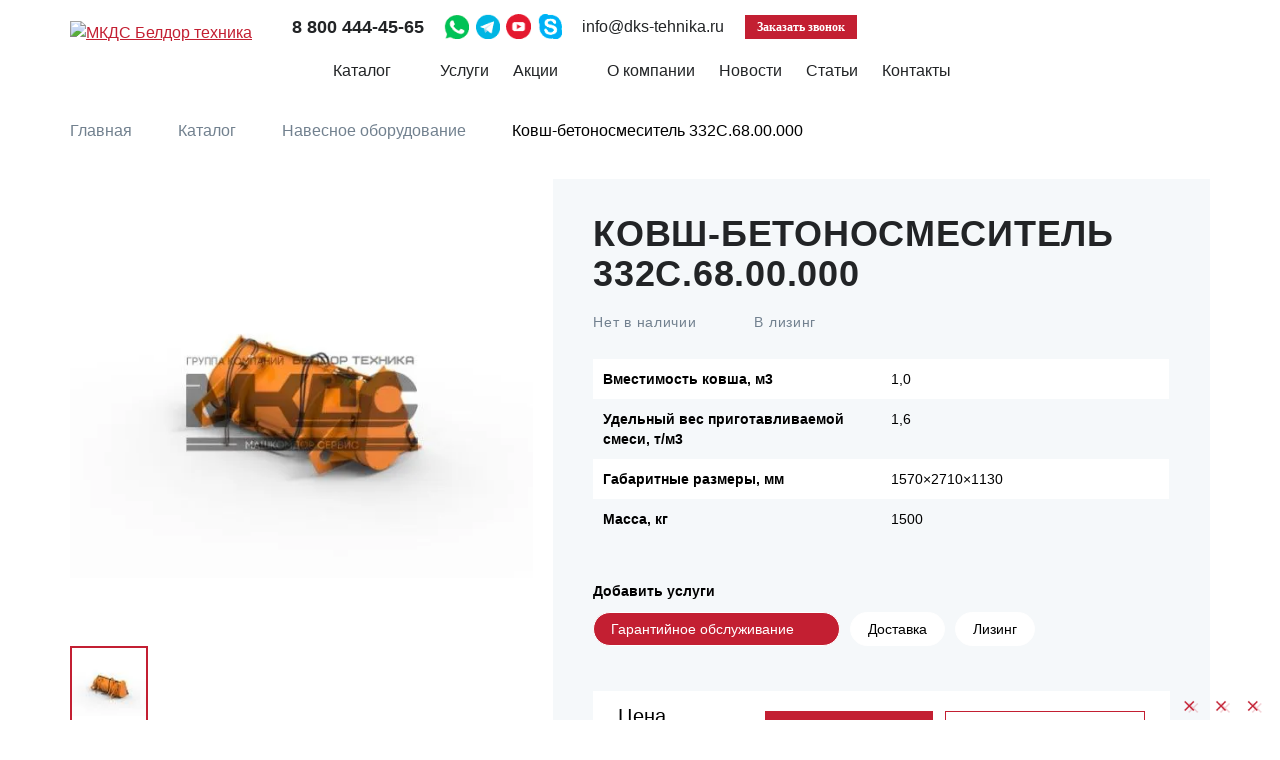

--- FILE ---
content_type: text/html; charset=UTF-8
request_url: https://dks-tehnika.ru/catalog/navesnoe-oborudovanie/kovsh-betonosmesitel-332s-68-00-000/
body_size: 161801
content:
<!doctype html>
<html lang="ru">
<head>


<!-- Yandex.Metrika counter -->
<script>
   (function(m,e,t,r,i,k,a){m[i]=m[i]||function(){(m[i].a=m[i].a||[]).push(arguments)};
   m[i].l=1*new Date();
   for (var j = 0; j < document.scripts.length; j++) {if (document.scripts[j].src === r) { return; }}
   k=e.createElement(t),a=e.getElementsByTagName(t)[0],k.async=1,k.src=r,a.parentNode.insertBefore(k,a)})
   (window, document, "script", "https://mc.yandex.ru/metrika/tag.js", "ym");

   ym(33785804, "init", {
        clickmap:true,
        trackLinks:true,
        accurateTrackBounce:true,
        webvisor:true,
        trackHash:true
   });
</script>
<noscript><div><img src="https://mc.yandex.ru/watch/33785804" style="position:absolute; left:-9999px;" alt="" /></div></noscript>
<!-- /Yandex.Metrika counter -->


	
    
    <!-- Roistat Counter Start -->
<script>
(function(w, d, s, h, id) {
    w.roistatProjectId = id; w.roistatHost = h;
    var p = d.location.protocol == "https:" ? "https://" : "http://";
    var u = /^.*roistat_visit=[^;]+(.*)?$/.test(d.cookie) ? "/dist/module.js" : "/api/site/1.0/"+id+"/init?referrer="+encodeURIComponent(d.location.href);
    var js = d.createElement(s); js.charset="UTF-8"; js.async = 1; js.src = p+h+u; var js2 = d.getElementsByTagName(s)[0]; js2.parentNode.insertBefore(js, js2);
})(window, document, 'script', 'cloud.roistat.com', '9f9b02ef26ecfcbf835bcf4d611babbf');
</script>
<!-- Roistat Counter End -->

<!-- BEGIN BITRIX24 WIDGET INTEGRATION WITH ROISTAT -->
<script>
(function(w, d, s, h) {
    w.roistatLanguage = '';
    var p = d.location.protocol == "https:" ? "https://" : "http://";
    var u = "/static/marketplace/Bitrix24Widget/script.js";
    var js = d.createElement(s); js.async = 1; js.src = p+h+u; var js2 = d.getElementsByTagName(s)[0]; js2.parentNode.insertBefore(js, js2);
    })(window, document, 'script', 'cloud.roistat.com');
</script>
<!-- END BITRIX24 WIDGET INTEGRATION WITH ROISTAT -->

<!-- calltouch -->
<script>
(function(w,d,n,c){w.CalltouchDataObject=n;w[n]=function(){w[n]["callbacks"].push(arguments)};if(!w[n]["callbacks"]){w[n]["callbacks"]=[]}w[n]["loaded"]=false;if(typeof c!=="object"){c=[c]}w[n]["counters"]=c;for(var i=0;i<c.length;i+=1){p(c[i])}function p(cId){var a=d.getElementsByTagName("script")[0],s=d.createElement("script"),i=function(){a.parentNode.insertBefore(s,a)},m=typeof Array.prototype.find === 'function',n=m?"init-min.js":"init.js";s.async=true;s.src="https://mod.calltouch.ru/"+n+"?id="+cId;if(w.opera=="[object Opera]"){d.addEventListener("DOMContentLoaded",i,false)}else{i()}}})(window,document,"ct","d71ccd3b");
</script>
<!-- calltouch -->
<!-- integration roistat + calltouch -->
<script>
(function(){
    var ct_max_wait = 150;
    var ct_wait_attr = setInterval(function() {
        ct_max_wait--; if (ct_max_wait<0){ clearInterval(ct_wait_attr); }
        try {
            if (!!window.ct && !!window.call_value && !!window.roistat && !!window.roistat.visit) {
                ct('set_attrs', '{"roistat_visit":'+window.roistat.visit+'}');
                clearInterval(ct_wait_attr);
            }
        } catch(e) { console.log(e) }
    }, 200);
})();
</script>
<!-- /integration roistat + calltouch -->





    <!--<script src="//code.jivosite.com/widget/kmgN8x3cow" async></script>-->
    <meta http-equiv="Content-Type" content="text/html;charset=UTF-8">
    <meta name="viewport" content="width=device-width, initial-scale=1.0">
	<meta name="mailru-domain" content="CTqXgDI3zSIWS1GK" />
	<meta name="google-site-verification" content="3fVOxjYUxoEjuRJOPf7r1jIQ70V9oyN1LpM3mfmaANk" />
    <meta name="yandex-verification" content="158148251a5fcaa4" />
 

    
 <title>Ковш-бетоносмеситель 332С.68.00.000 - купить недорого у МКДС БелДорТехника</title>

      <link rel="preload" href="/local/templates/dks_informbox/fonts/Montserrat-Black.ttf" as="font" crossorigin="anonymous">
  <link rel="preload" href="/local/templates/dks_informbox/fonts/Montserrat-Bold.ttf" as="font" crossorigin="anonymous">
  <link rel="preload" href="/local/templates/dks_informbox/fonts/Montserrat-ExtraBold.ttf" as="font" crossorigin="anonymous">
  <link rel="preload" href="/local/templates/dks_informbox/fonts/Montserrat-Medium.ttf" as="font" crossorigin="anonymous">
  <link rel="preload" href="/local/templates/dks_informbox/fonts/Montserrat-Regular.ttf" as="font" crossorigin="anonymous">
  <link rel="preload" href="/local/templates/dks_informbox/fonts/Montserrat-SemiBold.ttf" as="font" crossorigin="anonymous">
  <link rel="preload" href="/local/templates/dks_informbox/fonts/ProximaNova.eot" as="font" crossorigin="anonymous">
  <link rel="preload" href="/local/templates/dks_informbox/fonts/ProximaNova.woff2" as="font" crossorigin="anonymous">
  <link rel="preload" href="/local/templates/dks_informbox/fonts/ProximaNova.woff" as="font" crossorigin="anonymous">
  <link rel="preload" href="/local/templates/dks_informbox/fonts/ProximaNova.ttf" as="font" crossorigin="anonymous">
  <link rel="preload" href="/local/templates/dks_informbox/fonts/ProximaNova.svg" as="font" crossorigin="anonymous">
  <link rel="preload" href="/local/templates/dks_informbox/fonts/ProximaNovaSemibold.eot" as="font" crossorigin="anonymous">
  <link rel="preload" href="/local/templates/dks_informbox/fonts/ProximaNovaSemibold.woff2" as="font" crossorigin="anonymous">
  <link rel="preload" href="/local/templates/dks_informbox/fonts/ProximaNovaSemibold.woff" as="font" crossorigin="anonymous">
  <link rel="preload" href="/local/templates/dks_informbox/fonts/ProximaNovaSemibold.ttf" as="font" crossorigin="anonymous">
  <link rel="preload" href="/local/templates/dks_informbox/fonts/ProximaNovaSemibold.svg" as="font" crossorigin="anonymous">
  <link rel="preload" href="/local/templates/dks_informbox/fonts/Proxima-Nova-Bold.eot" as="font" crossorigin="anonymous">
  <link rel="preload" href="/local/templates/dks_informbox/fonts/Proxima-Nova-Bold.woff2" as="font" crossorigin="anonymous">
  <link rel="preload" href="/local/templates/dks_informbox/fonts/Proxima-Nova-Bold.woff" as="font" crossorigin="anonymous">
  <link rel="preload" href="/local/templates/dks_informbox/fonts/Proxima-Nova-Bold.ttf" as="font" crossorigin="anonymous">
  <link rel="preload" href="/local/templates/dks_informbox/fonts/Proxima-Nova-Bold.svg" as="font" crossorigin="anonymous">
   
                            
    
<meta name="description" content="Выгодная цена на Ковш-бетоносмеситель 332С.68.00.000. Доставка. Лизинг. Гарантийное обслуживание." />

    <link href="/bitrix/js/ui/design-tokens/dist/ui.design-tokens.css?173705451726358" type="text/css"  rel="stylesheet" />
<link href="/bitrix/js/ui/fonts/opensans/ui.font.opensans.css?17114732962555" type="text/css"  rel="stylesheet" />
<link href="/bitrix/js/main/popup/dist/main.popup.bundle.css?175076563931694" type="text/css"  rel="stylesheet" />
<link href="/bitrix/cache/css/s1/dks_informbox/template_7039dd9ee0fd27bc384dcb35525cd023/template_7039dd9ee0fd27bc384dcb35525cd023_v1.css?1769181629323111" type="text/css"  data-template-style="true" rel="stylesheet" />
    <script>if(!window.BX)window.BX={};if(!window.BX.message)window.BX.message=function(mess){if(typeof mess==='object'){for(let i in mess) {BX.message[i]=mess[i];} return true;}};</script>
<script>(window.BX||top.BX).message({"JS_CORE_LOADING":"Загрузка...","JS_CORE_NO_DATA":"- Нет данных -","JS_CORE_WINDOW_CLOSE":"Закрыть","JS_CORE_WINDOW_EXPAND":"Развернуть","JS_CORE_WINDOW_NARROW":"Свернуть в окно","JS_CORE_WINDOW_SAVE":"Сохранить","JS_CORE_WINDOW_CANCEL":"Отменить","JS_CORE_WINDOW_CONTINUE":"Продолжить","JS_CORE_H":"ч","JS_CORE_M":"м","JS_CORE_S":"с","JSADM_AI_HIDE_EXTRA":"Скрыть лишние","JSADM_AI_ALL_NOTIF":"Показать все","JSADM_AUTH_REQ":"Требуется авторизация!","JS_CORE_WINDOW_AUTH":"Войти","JS_CORE_IMAGE_FULL":"Полный размер"});</script>

<script src="/bitrix/js/main/core/core.js?1750765698512406"></script>

<script>BX.Runtime.registerExtension({"name":"main.core","namespace":"BX","loaded":true});</script>
<script>BX.setJSList(["\/bitrix\/js\/main\/core\/core_ajax.js","\/bitrix\/js\/main\/core\/core_promise.js","\/bitrix\/js\/main\/polyfill\/promise\/js\/promise.js","\/bitrix\/js\/main\/loadext\/loadext.js","\/bitrix\/js\/main\/loadext\/extension.js","\/bitrix\/js\/main\/polyfill\/promise\/js\/promise.js","\/bitrix\/js\/main\/polyfill\/find\/js\/find.js","\/bitrix\/js\/main\/polyfill\/includes\/js\/includes.js","\/bitrix\/js\/main\/polyfill\/matches\/js\/matches.js","\/bitrix\/js\/ui\/polyfill\/closest\/js\/closest.js","\/bitrix\/js\/main\/polyfill\/fill\/main.polyfill.fill.js","\/bitrix\/js\/main\/polyfill\/find\/js\/find.js","\/bitrix\/js\/main\/polyfill\/matches\/js\/matches.js","\/bitrix\/js\/main\/polyfill\/core\/dist\/polyfill.bundle.js","\/bitrix\/js\/main\/core\/core.js","\/bitrix\/js\/main\/polyfill\/intersectionobserver\/js\/intersectionobserver.js","\/bitrix\/js\/main\/lazyload\/dist\/lazyload.bundle.js","\/bitrix\/js\/main\/polyfill\/core\/dist\/polyfill.bundle.js","\/bitrix\/js\/main\/parambag\/dist\/parambag.bundle.js"]);
</script>
<script>BX.Runtime.registerExtension({"name":"pull.protobuf","namespace":"BX","loaded":true});</script>
<script>BX.Runtime.registerExtension({"name":"rest.client","namespace":"window","loaded":true});</script>
<script>(window.BX||top.BX).message({"pull_server_enabled":"N","pull_config_timestamp":0,"shared_worker_allowed":"Y","pull_guest_mode":"N","pull_guest_user_id":0,"pull_worker_mtime":1750765671});(window.BX||top.BX).message({"PULL_OLD_REVISION":"Для продолжения корректной работы с сайтом необходимо перезагрузить страницу."});</script>
<script>BX.Runtime.registerExtension({"name":"pull.client","namespace":"BX","loaded":true});</script>
<script>BX.Runtime.registerExtension({"name":"pull","namespace":"window","loaded":true});</script>
<script>BX.Runtime.registerExtension({"name":"jquery","namespace":"window","loaded":true});</script>
<script>BX.Runtime.registerExtension({"name":"ui.design-tokens","namespace":"window","loaded":true});</script>
<script>BX.Runtime.registerExtension({"name":"ui.fonts.opensans","namespace":"window","loaded":true});</script>
<script>BX.Runtime.registerExtension({"name":"main.popup","namespace":"BX.Main","loaded":true});</script>
<script>BX.Runtime.registerExtension({"name":"popup","namespace":"window","loaded":true});</script>
<script>(window.BX||top.BX).message({"LANGUAGE_ID":"ru","FORMAT_DATE":"DD.MM.YYYY","FORMAT_DATETIME":"DD.MM.YYYY HH:MI:SS","COOKIE_PREFIX":"BITRIX_SM","SERVER_TZ_OFFSET":"10800","UTF_MODE":"Y","SITE_ID":"s1","SITE_DIR":"\/","USER_ID":"","SERVER_TIME":1769926086,"USER_TZ_OFFSET":0,"USER_TZ_AUTO":"Y","bitrix_sessid":"9747bf00c87e2d021fe63f07e947bdaa"});</script>


<script src="/bitrix/js/pull/protobuf/protobuf.js?1657100336274055"></script>
<script src="/bitrix/js/pull/protobuf/model.js?165710033670928"></script>
<script src="/bitrix/js/rest/client/rest.client.js?165710034617414"></script>
<script src="/bitrix/js/pull/client/pull.client.js?175076567283861"></script>
<script src="/bitrix/js/main/jquery/jquery-1.12.4.min.js?171147321497163"></script>
<script src="/bitrix/js/main/popup/dist/main.popup.bundle.js?1750765697119074"></script>
<script>BX.setCSSList(["\/local\/templates\/dks_informbox\/css\/slick.css","\/local\/templates\/dks_informbox\/css\/swiper.min.css","\/local\/templates\/dks_informbox\/css\/bootstrap.min.css","\/local\/templates\/dks_informbox\/css\/jquery.fancybox.min.css","\/local\/templates\/dks_informbox\/css\/style.css","\/local\/templates\/dks_informbox\/css\/custom.css","\/bitrix\/components\/bxmaker\/geoip.city\/templates\/dks\/style.css","\/bitrix\/components\/bxmaker\/geoip.city.line\/templates\/.default\/style.css","\/local\/templates\/dks_informbox\/styles.css","\/local\/templates\/dks_informbox\/template_styles.css"]);</script>
<script>
					(function () {
						"use strict";

						var counter = function ()
						{
							var cookie = (function (name) {
								var parts = ("; " + document.cookie).split("; " + name + "=");
								if (parts.length == 2) {
									try {return JSON.parse(decodeURIComponent(parts.pop().split(";").shift()));}
									catch (e) {}
								}
							})("BITRIX_CONVERSION_CONTEXT_s1");

							if (cookie && cookie.EXPIRE >= BX.message("SERVER_TIME"))
								return;

							var request = new XMLHttpRequest();
							request.open("POST", "/bitrix/tools/conversion/ajax_counter.php", true);
							request.setRequestHeader("Content-type", "application/x-www-form-urlencoded");
							request.send(
								"SITE_ID="+encodeURIComponent("s1")+
								"&sessid="+encodeURIComponent(BX.bitrix_sessid())+
								"&HTTP_REFERER="+encodeURIComponent(document.referrer)
							);
						};

						if (window.frameRequestStart === true)
							BX.addCustomEvent("onFrameDataReceived", counter);
						else
							BX.ready(counter);
					})();
				</script>
<!-- dev2fun module opengraph -->
<meta property="og:title" content="Ковш-бетоносмеситель 332С.68.00.000"/>
<meta property="og:description" content="Выгодная цена на Ковш-бетоносмеситель 332С.68.00.000. Доставка. Лизинг. Гарантийное обслуживание."/>
<meta property="og:url" content="https://dks-tehnika.ru/catalog/navesnoe-oborudovanie/kovsh-betonosmesitel-332s-68-00-000/"/>
<meta property="og:type" content="website"/>
<meta property="og:site_name" content="МКДС Белдор техника"/>
<meta property="og:image" content="https://dks-tehnika.ru/upload/resize_cache/webp/iblock/9c9/9c970914376938edc87120b3a6a85998.webp"/>
<meta property="og:image:type" content="image/webp"/>
<meta property="og:image:width" content="640"/>
<meta property="og:image:height" content="480"/>
<!-- /dev2fun module opengraph -->



    <script src="/local/templates/dks_informbox/js/jquery-3.2.1.min.js?160466966286659"></script>
<script src="/local/templates/dks_informbox/js/bootstrap.min.js?160466966235601"></script>
<script src="/local/templates/dks_informbox/js/jquery.fancybox.min.js?165579601468333"></script>
<script src="/local/templates/dks_informbox/js/slick.min.js?160466966241953"></script>
<script src="/local/templates/dks_informbox/js/swiper.min.js?1604669662140929"></script>
<script src="/local/templates/dks_informbox/js/jquery.maskedinput.min.js?16046696624280"></script>
<script src="/local/templates/dks_informbox/js/jquery.inputmask.min.js?1604669662143225"></script>
<script src="/local/templates/dks_informbox/js/jquery.viewportchecker.min.js?15063138142760"></script>
<script src="/local/templates/dks_informbox/js/blazy.js?16046696622211"></script>
<script src="/local/templates/dks_informbox/js/main.js?176587049723414"></script>
<script src="/local/templates/dks_informbox/js/recommendedSwitcher.js?17435094933364"></script>
<script src="/local/templates/dks_informbox/js/targetsTracking.js?17652728452922"></script>
<script src="/bitrix/components/bxmaker/geoip.city/templates/dks/script.js?166033004652494"></script>
<script src="/bitrix/components/bxmaker/geoip.city.line/templates/.default/script.js?16603289457124"></script>

 


                    
                                                <script src="https://smartcaptcha.yandexcloud.net/captcha.js?render=onload&onload=onloadFunction"></script>
	
 
    <link rel="icon" href="/upload/resize_cache/webp/local/templates/dks_informbox/img/icon.webp">

	
	</head>
<body>



 

<!-- wrap -->

<a id="gotop" href="#wrap" class="slow"><span class="icon i-arrow-top"></span></a>
<div id="wrap">
    <!-- header -->
    <header class="header">
        <div class="container">
            <div class="header__left">
                <a class="logo hidden-xs" href="/"><img src="/local/templates/dks_informbox/img/logo.svg" width="223" height="64" alt="МКДС Белдор техника"></a>
                <a class="m-logo visible-xs-block" href="/"><img src="/local/templates/dks_informbox/img/m-logo.svg" width="40" height="40" alt="МКДС Белдор техника"></a>
                <div>
                    <div class="header-contacts hidden-xs">
                        <span itemscope="" itemtype="http://schema.org/Organization" class="top_call_phone_1">
    <span style="display: none;" itemprop="name">Сайт МКДС Белдор Техника</span>
    <span itemprop="telephone">
        <a href="tel:+88004444565" class="phone">8 800 444-45-65</a></span>
</span>
<a href="https://wa.me/+79203082878" class="icon-wa" target="_blank"></a>
<a href="https://t.me/+89203082878" class="icon-tg" target="_blank"></a>
<a href="https://www.youtube.com/channel/UCFbzn6MEz2rnoGs8VsMfGYg" class="icon-youtube" target="_blank"></a>
<a href="https://msng.link/o?ivan3386425=sk" class="icon-skype" target="_blank"></a>
<a class="phone" href="mailto:info@dks-tehnika.ru" style="margin-right: 5px; font-weight: 400; font-size: 16px">info@dks-tehnika.ru</a>
                        <a href="#callback" data-toggle="modal" class="callback">Заказать звонок</a>
						
<div class="bxmaker__geoip__city bxmaker__geoip__city--default js-bxmaker__geoip__city" id="bxmaker__geoip__city-idNYu9O7" data-rand="NYu9O7">

            

<div class="bxmaker__geoip__city__line  bxmaker__geoip__city__line--default js-bxmaker__geoip__city__line"
     id="bxmaker__geoip__city__line-id" data-rand="1C1JZc" >

    <span class="bxmaker__geoip__city__line-label"></span>

    <div class="bxmaker__geoip__city__line-context js-bxmaker__geoip__city__line-context">
        <span class="bxmaker__geoip__city__line-name js-bxmaker__geoip__city__line-name js-bxmaker__geoip__city__line-city"></span>


        <div class="bxmaker__geoip__city__line-question js-bxmaker__geoip__city__line-question">
            <div class="bxmaker__geoip__city__line-question-text">
                Ваш город<br><span class="js-bxmaker__geoip__city__line-city"></span>?            </div>
            <div class="bxmaker__geoip__city__line-question-btn-box">
                <div class="bxmaker__geoip__city__line-question-btn-no js-bxmaker__geoip__city__line-question-btn-no">Нет</div>
                <div class="bxmaker__geoip__city__line-question-btn-yes js-bxmaker__geoip__city__line-question-btn-yes">Да</div>
            </div>
        </div>

        <div class="bxmaker__geoip__city__line-info js-bxmaker__geoip__city__line-info">
            <div class="bxmaker__geoip__city__line-info-content">
                <a href="/dostavka/" rel="nofollow" target="_blank">Подробнее о доставке</a>            </div>
            <div class="bxmaker__geoip__city__line-info-btn-box">
                <div class="bxmaker__geoip__city__line-info-btn js-bxmaker__geoip__city__line-info-btn">Изменить город</div>
            </div>
        </div>

    </div>
</div>

<script class="bxmaker-authuserphone-jsdata">
    window.BxmakerGeoipCityLineData = window.BxmakerGeoipCityLineData || {};
    window.BxmakerGeoipCityLineData["1C1JZc"] = {"messages":[],"debug":false,"tooltipTimeout":500,"animateTimeout":200,"infoShow":true,"questionShow":true};
</script>
    
    <div class="bxmaker__geoip__city__composite__params" id="bxmaker__geoip__city__composite__params__idNYu9O7">

        <!--'start_frame_cache_bxmaker__geoip__city__composite__params__idNYu9O7'-->
        <script class="bxmaker-authuserphone-jsdata">
            window.BxmakerGeoipCityData = window.BxmakerGeoipCityData || {};
            window.BxmakerGeoipCityData["NYu9O7"] = {"messages":{"emptyResult":"Ничего не найдено"},"cookiePrefix":"bxmaker.geoip.2.8.1_","cookieDomain":"dks-tehnika.ru","locationDomain":"dks-tehnika.ru","redirectWaitConfirm":false,"useDomainRedirect":false,"reload":true,"searchShow":true,"favoriteShow":true,"useYandex":true,"useYandexSearch":false,"yandexSearchSkipWords":[""],"yandexApiKey":"","animateTimeout":300,"searchTimeout":500};
        </script>

        <!--'end_frame_cache_bxmaker__geoip__city__composite__params__idNYu9O7'-->
    </div>


    <div class="bxmaker__geoip__popup js-bxmaker__geoip__popup " id="bxmaker__geoip__popup-idNYu9O7">
        <div class="bxmaker__geoip__popup-background js-bxmaker__geoip__popup-background"></div>

        <div class="bxmaker__geoip__popup-content js-bxmaker__geoip__popup-content">
            <div class="bxmaker__geoip__popup-close js-bxmaker__geoip__popup-close">&times;</div>
            <div class="bxmaker__geoip__popup-header">
                Выберите ваш город            </div>
			
			            <div class="bxmaker__geoip__popup-search">
                <input type="text" name="city" value="" placeholder="Ваш город" autocomplete="off">
                <span class="bxmaker__geoip__popup-search-clean js-bxmaker__geoip__popup-search-clean">&times;</span>
                <div class="bxmaker__geoip__popup-search-options js-bxmaker__geoip__popup-search-options"></div>
            </div>
						

            <div class="bxmaker__geoip__popup-options">
                                <!--<div class="bxmaker__geoip__popup-options-col">-->
                    <div class="bxmaker__geoip__popup-option  js-bxmaker__geoip__popup-option  "	data-id="2"><span>Санкт-Петербург</span></div><div class="bxmaker__geoip__popup-option  js-bxmaker__geoip__popup-option  "	data-id="60"><span>Казань</span></div><div class="bxmaker__geoip__popup-option  js-bxmaker__geoip__popup-option  "	data-id="119"><span>Ростов-на-Дону</span></div><div class="bxmaker__geoip__popup-option  js-bxmaker__geoip__popup-option  "	data-id="95"><span>Нижний Новгород</span></div><div class="bxmaker__geoip__popup-option  js-bxmaker__geoip__popup-option  "	data-id="104"><span>Омск</span></div><div class="bxmaker__geoip__popup-option  js-bxmaker__geoip__popup-option  "	data-id="49"><span>Екатеринбург</span></div><div class="bxmaker__geoip__popup-option  js-bxmaker__geoip__popup-option  "	data-id="72"><span>Краснодар</span></div><div class="bxmaker__geoip__popup-option  js-bxmaker__geoip__popup-option  "	data-id="26"><span>Белгород</span></div>                <!--</div>-->
            </div>
        </div>
    </div>
</div>


<script class="bxmaker-authuserphone-jsdata">
    window.BxmakerGeoipCityDataBase = window.BxmakerGeoipCityDataBase || {};
    window.BxmakerGeoipCityDataBase["NYu9O7"] = {"parameters":"[base64]\/[base64].5e3d6fa4634696fd11d8d4ec6d39dbd4629f43bd993aa816cb0ec6375f29825c","template":"dks.f260a9a417ac2f4b2eeea4ce1b06b7bd2ac81d8d5a024fb77ae2834668bda0dc","siteId":"s1","ajaxUrl":"\/bitrix\/components\/bxmaker\/geoip.city\/ajax.php","debug":false,"version":"2.8.1"};
</script>                    </div>
                    <div class="visible-lg-block">
                        <div class="header-menu header-menu--d">
    

<nav>
    <div class="navbar-collapse wrap-nav">

        <ul class="nav navbar-nav">

        
                
        
        
        
            <li class="flex-block ">
                                    <span data-toggle="dropdown" class="icon i-menu cat-link"></span>
                                            <a href="/catalog/">Каталог</a>
                        <!-- <div class="dropdown-menu catalogue-dropdown-menu" role="menu"> -->
                    <!-- <div class="container"> -->
                        <ul class="catalogue-nav dropdown-menu catalogue-dropdown-menu catalog-menu"><!-- role="menu"-->

        
        
        
    
                
        
        
        
            <li class="parent ">
                <span class="name">
                    <a href="/catalog/kommunalnaya-tekhnika/">Коммунальная техника</a>                    <span class="icon">
                        <svg width="24" height="20" viewBox="0 0 24 20" fill="none" xmlns="http://www.w3.org/2000/svg">
                            <path d="M9 16L16 10L9 4" stroke="currentColor" stroke-width="2" stroke-linecap="square"/>
                        </svg>
                    </span>
                </span>
                    <ul class="catalog-child">
                        <li class="title">Коммунальная техника</li>

        
        
        
    
                
        
        
            
                
                    <li><a href="/catalog/kommunalnaya-tekhnika/peskorazbrasyvateli/">Пескоразбрасывающее оборудование (КДМ)</a></li>

                
            
        
        
    
                
        
        
            
                
                    <li><a href="/catalog/kommunalnaya-tekhnika/otvaly-snegouborochnye/">Отвалы снегоуборочные</a></li>

                
            
        
        
    
                
        
        
            
                
                    <li><a href="/catalog/kommunalnaya-tekhnika/snegoochistiteli-mashiny-snegouborochnye-aerodromnye/">Снегоочистители</a></li>

                
            
        
        
    
                
        
        
            
                
                    <li><a href="/catalog/kommunalnaya-tekhnika/pluzhno-shchetochnoe-oborudovanie/">Плужно-щеточное оборудование</a></li>

                
            
        
        
    
                
        
        
            
                
                    <li><a href="/catalog/kommunalnaya-tekhnika/kosilki/">Дорожные косилки</a></li>

                
            
        
        
    
                
        
        
            
                
                    <li><a href="/catalog/kommunalnaya-tekhnika/kustorezy/">Дорожные кусторезы</a></li>

                
            
        
        
    
        
                
        
            </ul></li>
        
        
        
            <li class="parent ">
                <span class="name">
                    <a href="/catalog/dorozhnaya-tehnika/">Дорожная техника</a>                    <span class="icon">
                        <svg width="24" height="20" viewBox="0 0 24 20" fill="none" xmlns="http://www.w3.org/2000/svg">
                            <path d="M9 16L16 10L9 4" stroke="currentColor" stroke-width="2" stroke-linecap="square"/>
                        </svg>
                    </span>
                </span>
                    <ul class="catalog-child">
                        <li class="title">Дорожная техника</li>

        
        
        
    
                
        
        
            
                
                    <li><a href="/catalog/dorozhnaya-tehnika/mashiny-dlya-yamochnogo-remonta/">Ямочные ремонтёры</a></li>

                
            
        
        
    
                
        
        
            
                
                    <li><a href="/catalog/dorozhnaya-tehnika/frezy-dorozhnye/">Дорожные фрезы</a></li>

                
            
        
        
    
                
        
        
            
                
                    <li><a href="/catalog/dorozhnaya-tehnika/ukladchiki-obochin/">Укладчики обочин</a></li>

                
            
        
        
    
                
        
        
            
                
                    <li><a href="/catalog/dorozhnaya-tehnika/zalivshchik/">Заливщики швов</a></li>

                
            
        
        
    
                
        
        
            
                
                    <li><a href="/catalog/dorozhnaya-tehnika/retsiklery-asfaltabetona/">Рециклеры асфальтабетона</a></li>

                
            
        
        
    
                
        
        
            
                
                    <li><a href="/catalog/dorozhnaya-tehnika/shchebneraspredeliteli/">Щебнераспределители</a></li>

                
            
        
        
    
                
        
        
            
                
                    <li><a href="/catalog/dorozhnaya-tehnika/avtogudronator/">Автогудронаторы</a></li>

                
            
        
        
    
                
        
        
            
                
                    <li><a href="/catalog/dorozhnaya-tehnika/mostovye-platformy/">Мостовые платформы</a></li>

                
            
        
        
    
                
        
        
            
                
                    <li><a href="/catalog/dorozhnaya-tehnika/ekskavatory-pogruzchiki/">Экскаваторы - Погрузчики</a></li>

                
            
        
        
    
        
                
        
            </ul></li>
        
        
        
            <li class="parent ">
                <span class="name">
                    <a href="/catalog/oborudovanie-dlya-sypuchikh-materalov/">Оборудование для сыпучих материалов</a>                    <span class="icon">
                        <svg width="24" height="20" viewBox="0 0 24 20" fill="none" xmlns="http://www.w3.org/2000/svg">
                            <path d="M9 16L16 10L9 4" stroke="currentColor" stroke-width="2" stroke-linecap="square"/>
                        </svg>
                    </span>
                </span>
                    <ul class="catalog-child">
                        <li class="title">Оборудование для сыпучих материалов</li>

        
        
        
    
                
        
        
            
                
                    <li><a href="/catalog/oborudovanie-dlya-sypuchikh-materalov/bunkery-nakopiteli/">Бункеры накопители</a></li>

                
            
        
        
    
                
        
        
            
                
                    <li><a href="/catalog/oborudovanie-dlya-sypuchikh-materalov/graviemojki/">Гравиемойки</a></li>

                
            
        
        
    
                
        
        
            
                
                    <li><a href="/catalog/oborudovanie-dlya-sypuchikh-materalov/grokhoty/">Грохоты</a></li>

                
            
        
        
    
                
        
        
            
                
                    <li><a href="/catalog/oborudovanie-dlya-sypuchikh-materalov/kompleksnye-postavki/">Комплексные поставки</a></li>

                
            
        
        
    
                
        
        
            
                
                    <li><a href="/catalog/oborudovanie-dlya-sypuchikh-materalov/konvejery/">Конвейеры</a></li>

                
            
        
        
    
                
        
        
            
                
                    <li><a href="/catalog/oborudovanie-dlya-sypuchikh-materalov/peskomojki/">Оборудование для промывки песка</a></li>

                
            
        
        
    
                
        
            </ul></li>
        
        
        
            <li class="parent ">
                <span class="name">
                    <a href="/catalog/tekhnika-xgma/">Техника XGMA</a>                    <span class="icon">
                        <svg width="24" height="20" viewBox="0 0 24 20" fill="none" xmlns="http://www.w3.org/2000/svg">
                            <path d="M9 16L16 10L9 4" stroke="currentColor" stroke-width="2" stroke-linecap="square"/>
                        </svg>
                    </span>
                </span>
                    <ul class="catalog-child">
                        <li class="title">Техника XGMA</li>

        
        
        
    
                
        
        
            
                
                    <li><a href="/catalog/tekhnika-xgma/greydery/">Грейдеры</a></li>

                
            
        
        
    
                
        
        
            
                
                    <li><a href="/catalog/tekhnika-xgma/gusenichnye-ekskavatory/">Гусеничные экскаваторы</a></li>

                
            
        
        
    
                
        
        
            
                
                    <li><a href="/catalog/tekhnika-xgma/katki-gruntovye/">Катки грунтовые</a></li>

                
            
        
        
    
                
        
        
            
                
                    <li><a href="/catalog/tekhnika-xgma/pogruzchiki-frontalnye/">Погрузчики фронтальные</a></li>

                
            
        
        
    
                
        
        
            
                
                    <li><a href="/catalog/tekhnika-xgma/ekskavatory-pogruzchiki-xgma/">Экскаваторы-погрузчики XGMA</a></li>

                
            
        
        
    
                
        
            </ul></li>
        
        
        
            <li class="parent ">
                <span class="name">
                    <a href="/catalog/oborudovanie-dlya-razmetky-dorog/">Оборудование для разметки дорог</a>                    <span class="icon">
                        <svg width="24" height="20" viewBox="0 0 24 20" fill="none" xmlns="http://www.w3.org/2000/svg">
                            <path d="M9 16L16 10L9 4" stroke="currentColor" stroke-width="2" stroke-linecap="square"/>
                        </svg>
                    </span>
                </span>
                    <ul class="catalog-child">
                        <li class="title">Оборудование для разметки дорог</li>

        
        
        
    
                
        
        
            
                
                    <li><a href="/catalog/oborudovanie-dlya-razmetky-dorog/ruchnye-razmetochnye-mashiny/">Ручные разметочные машины</a></li>

                
            
        
        
    
                
        
        
            
                
                    <li><a href="/catalog/oborudovanie-dlya-razmetky-dorog/samokhodnye-razmetochnye-mashiny/">Самоходные разметочные машины</a></li>

                
            
        
        
    
                
        
        
            
                
                    <li><a href="/catalog/oborudovanie-dlya-razmetky-dorog/razmetochnye-mashiny-na-baze-avtomobilya/">Разметочные машины на базе автомобиля</a></li>

                
            
        
        
    
                
        
        
            
                
                    <li><a href="/catalog/oborudovanie-dlya-razmetky-dorog/oborudovanie-dlya-prigotovleniya-termoplastika/">Котлы для термопластика</a></li>

                
            
        
        
    
                
        
            </ul></li>
        
        
        
            <li class="parent ">
                <span class="name">
                    <a href="/catalog/materialy-dlya-dorozhnoy-razmetki-kompanii-stim/">Материалы для дорожной разметки</a>                    <span class="icon">
                        <svg width="24" height="20" viewBox="0 0 24 20" fill="none" xmlns="http://www.w3.org/2000/svg">
                            <path d="M9 16L16 10L9 4" stroke="currentColor" stroke-width="2" stroke-linecap="square"/>
                        </svg>
                    </span>
                </span>
                    <ul class="catalog-child">
                        <li class="title">Материалы для дорожной разметки</li>

        
        
        
    
                
        
        
            
                
                    <li><a href="/catalog/materialy-dlya-dorozhnoy-razmetki-kompanii-stim/kraski/">Краски для дорожной разметки</a></li>

                
            
        
        
    
                
        
        
            
                
                    <li><a href="/catalog/materialy-dlya-dorozhnoy-razmetki-kompanii-stim/remont-dorog/">Ремонт дорог</a></li>

                
            
        
        
    
                
        
        
            
                
                    <li><a href="/catalog/materialy-dlya-dorozhnoy-razmetki-kompanii-stim/stekloshariki/">Стеклошарики для дорожной разметки</a></li>

                
            
        
        
    
                
        
        
            
                
                    <li><a href="/catalog/materialy-dlya-dorozhnoy-razmetki-kompanii-stim/termoplastiki/">Термопластики для дорожной разметки</a></li>

                
            
        
        
    
                
        
        
            
                
                    <li><a href="/catalog/materialy-dlya-dorozhnoy-razmetki-kompanii-stim/kholodnye-plastiki/">Холодные пластики для дорожной разметки</a></li>

                
            
        
        
    
                
        
            </ul></li>
        
        
            
                
                    <li class="active"><span class="name"><a href="/catalog/navesnoe-oborudovanie/">Навесное оборудование</a></span></li>
                    
                
            
        
        
    
                
        
        
        
            <li class="parent ">
                <span class="name">
                    <a href="/catalog/selskokhozyajstvennaya-tekhnika/">Сельскохозяйственная техника</a>                    <span class="icon">
                        <svg width="24" height="20" viewBox="0 0 24 20" fill="none" xmlns="http://www.w3.org/2000/svg">
                            <path d="M9 16L16 10L9 4" stroke="currentColor" stroke-width="2" stroke-linecap="square"/>
                        </svg>
                    </span>
                </span>
                    <ul class="catalog-child">
                        <li class="title">Сельскохозяйственная техника</li>

        
        
        
    
                
        
        
            
                
                    <li><a href="/catalog/selskokhozyajstvennaya-tekhnika/diskovye-borony/">Дисковые бороны</a></li>

                
            
        
        
    
                
        
            </ul></li>
        
        
        
            <li class="parent ">
                <span class="name">
                    <a href="/catalog/zapchasti/">Запчасти</a>                    <span class="icon">
                        <svg width="24" height="20" viewBox="0 0 24 20" fill="none" xmlns="http://www.w3.org/2000/svg">
                            <path d="M9 16L16 10L9 4" stroke="currentColor" stroke-width="2" stroke-linecap="square"/>
                        </svg>
                    </span>
                </span>
                    <ul class="catalog-child">
                        <li class="title">Запчасти</li>

        
        
        
    
                
        
        
            
                
                    <li><a href="/catalog/zapchasti/zapchasti-kdm/">Запчасти КДМ</a></li>

                
            
        
        
    
                
        
        
            
                
                    <li><a href="/catalog/zapchasti/dlya-dorozhnykh-frez/">Запчасти для дорожных фрез</a></li>

                
            
        
        
    
                
        
        
            
                
                    <li><a href="/catalog/zapchasti/tekhplastiny/">Техпластины</a></li>

                
            
        
        
    
                
        
        
            
                
                    <li><a href="/catalog/zapchasti/zapchasti-zsh-4-i-pm-107/">Запчасти ЗШ-4 и ПМ-107</a></li>

                
            
        
        
    
                
        
            </ul></li></ul></li>
        
        
        
            <li class="flex-block ">
                                        <span data-toggle="dropdown" class="icon i-menu-down cat-link"></span>
                                                <a href="/uslugi/">Услуги</a>
                        <!-- <div class="dropdown-menu catalogue-dropdown-menu" role="menu"> -->
                    <!-- <div class="container"> -->
                        <ul class="catalogue-nav dropdown-menu catalogue-dropdown-menu "><!-- role="menu"-->

        
        
        
    
                
        
        
            
                
                    <li><span class="name"><a href="/uslugi/kredit-i-lizing/">Лизинг</a></span></li>
                    
                
            
        
        
    
                
        
        
            
                
                    <li><span class="name"><a href="/dostavka/">Доставка</a></span></li>
                    
                
            
        
        
    
                
        
        
            
                
                    <li><span class="name"><a href="/uslugi/garantiynoe-obsluzhivanie/">Гарантия</a></span></li>
                    
                
            
        
        
    
                
        
            </ul></li>
        
        
            
                
                    <li><a href="/akcii/">Акции</a></li>
                    
                
            
        
        
    
                
        
        
        
            <li class="flex-block ">
                                        <span data-toggle="dropdown" class="icon i-menu-down cat-link"></span>
                                                <a href="/about/">О компании</a>
                        <!-- <div class="dropdown-menu catalogue-dropdown-menu" role="menu"> -->
                    <!-- <div class="container"> -->
                        <ul class="catalogue-nav dropdown-menu catalogue-dropdown-menu "><!-- role="menu"-->

        
        
        
    
                
        
        
            
                
                    <li><span class="name"><a href="/about/zavody/">Производители</a></span></li>
                    
                
            
        
        
    
                
        
        
            
                
                    <li><span class="name"><a href="/about/video/">Видео</a></span></li>
                    
                
            
        
        
    
                
        
        
            
                
                    <li><span class="name"><a href="/about/reviews/">Отзывы</a></span></li>
                    
                
            
        
        
    
                
        
        
            
                
                    <li><span class="name"><a href="/about/faq/">Вопросы и ответы</a></span></li>
                    
                
            
        
        
    
                
        
            </ul></li>
        
        
            
                
                    <li><a href="/news-page/">Новости</a></li>
                    
                
            
        
        
    
                
        
        
            
                
                    <li><a href="/info/">Статьи</a></li>
                    
                
            
        
        
    
                
        
        
            
                
                    <li><a href="/kontakty/">Контакты</a></li>
                    
                
            
        
        
    
        
        </ul>

    </div>
</nav>

</div>
                    </div>
                </div>
            </div>
            <div class="visible-sm-block visible-md-block">
                <div class="header-menu header-menu--d">
    

<nav>
    <div class="navbar-collapse wrap-nav">

        <ul class="nav navbar-nav">

        
                
        
        
        
            <li class="flex-block ">
                                    <span data-toggle="dropdown" class="icon i-menu cat-link"></span>
                                            <a href="/catalog/">Каталог</a>
                        <!-- <div class="dropdown-menu catalogue-dropdown-menu" role="menu"> -->
                    <!-- <div class="container"> -->
                        <ul class="catalogue-nav dropdown-menu catalogue-dropdown-menu catalog-menu"><!-- role="menu"-->

        
        
        
    
                
        
        
        
            <li class="parent ">
                <span class="name">
                    <a href="/catalog/kommunalnaya-tekhnika/">Коммунальная техника</a>                    <span class="icon">
                        <svg width="24" height="20" viewBox="0 0 24 20" fill="none" xmlns="http://www.w3.org/2000/svg">
                            <path d="M9 16L16 10L9 4" stroke="currentColor" stroke-width="2" stroke-linecap="square"/>
                        </svg>
                    </span>
                </span>
                    <ul class="catalog-child">
                        <li class="title">Коммунальная техника</li>

        
        
        
    
                
        
        
            
                
                    <li><a href="/catalog/kommunalnaya-tekhnika/peskorazbrasyvateli/">Пескоразбрасывающее оборудование (КДМ)</a></li>

                
            
        
        
    
                
        
        
            
                
                    <li><a href="/catalog/kommunalnaya-tekhnika/otvaly-snegouborochnye/">Отвалы снегоуборочные</a></li>

                
            
        
        
    
                
        
        
            
                
                    <li><a href="/catalog/kommunalnaya-tekhnika/snegoochistiteli-mashiny-snegouborochnye-aerodromnye/">Снегоочистители</a></li>

                
            
        
        
    
                
        
        
            
                
                    <li><a href="/catalog/kommunalnaya-tekhnika/pluzhno-shchetochnoe-oborudovanie/">Плужно-щеточное оборудование</a></li>

                
            
        
        
    
                
        
        
            
                
                    <li><a href="/catalog/kommunalnaya-tekhnika/kosilki/">Дорожные косилки</a></li>

                
            
        
        
    
                
        
        
            
                
                    <li><a href="/catalog/kommunalnaya-tekhnika/kustorezy/">Дорожные кусторезы</a></li>

                
            
        
        
    
        
                
        
            </ul></li>
        
        
        
            <li class="parent ">
                <span class="name">
                    <a href="/catalog/dorozhnaya-tehnika/">Дорожная техника</a>                    <span class="icon">
                        <svg width="24" height="20" viewBox="0 0 24 20" fill="none" xmlns="http://www.w3.org/2000/svg">
                            <path d="M9 16L16 10L9 4" stroke="currentColor" stroke-width="2" stroke-linecap="square"/>
                        </svg>
                    </span>
                </span>
                    <ul class="catalog-child">
                        <li class="title">Дорожная техника</li>

        
        
        
    
                
        
        
            
                
                    <li><a href="/catalog/dorozhnaya-tehnika/mashiny-dlya-yamochnogo-remonta/">Ямочные ремонтёры</a></li>

                
            
        
        
    
                
        
        
            
                
                    <li><a href="/catalog/dorozhnaya-tehnika/frezy-dorozhnye/">Дорожные фрезы</a></li>

                
            
        
        
    
                
        
        
            
                
                    <li><a href="/catalog/dorozhnaya-tehnika/ukladchiki-obochin/">Укладчики обочин</a></li>

                
            
        
        
    
                
        
        
            
                
                    <li><a href="/catalog/dorozhnaya-tehnika/zalivshchik/">Заливщики швов</a></li>

                
            
        
        
    
                
        
        
            
                
                    <li><a href="/catalog/dorozhnaya-tehnika/retsiklery-asfaltabetona/">Рециклеры асфальтабетона</a></li>

                
            
        
        
    
                
        
        
            
                
                    <li><a href="/catalog/dorozhnaya-tehnika/shchebneraspredeliteli/">Щебнераспределители</a></li>

                
            
        
        
    
                
        
        
            
                
                    <li><a href="/catalog/dorozhnaya-tehnika/avtogudronator/">Автогудронаторы</a></li>

                
            
        
        
    
                
        
        
            
                
                    <li><a href="/catalog/dorozhnaya-tehnika/mostovye-platformy/">Мостовые платформы</a></li>

                
            
        
        
    
                
        
        
            
                
                    <li><a href="/catalog/dorozhnaya-tehnika/ekskavatory-pogruzchiki/">Экскаваторы - Погрузчики</a></li>

                
            
        
        
    
        
                
        
            </ul></li>
        
        
        
            <li class="parent ">
                <span class="name">
                    <a href="/catalog/oborudovanie-dlya-sypuchikh-materalov/">Оборудование для сыпучих материалов</a>                    <span class="icon">
                        <svg width="24" height="20" viewBox="0 0 24 20" fill="none" xmlns="http://www.w3.org/2000/svg">
                            <path d="M9 16L16 10L9 4" stroke="currentColor" stroke-width="2" stroke-linecap="square"/>
                        </svg>
                    </span>
                </span>
                    <ul class="catalog-child">
                        <li class="title">Оборудование для сыпучих материалов</li>

        
        
        
    
                
        
        
            
                
                    <li><a href="/catalog/oborudovanie-dlya-sypuchikh-materalov/bunkery-nakopiteli/">Бункеры накопители</a></li>

                
            
        
        
    
                
        
        
            
                
                    <li><a href="/catalog/oborudovanie-dlya-sypuchikh-materalov/graviemojki/">Гравиемойки</a></li>

                
            
        
        
    
                
        
        
            
                
                    <li><a href="/catalog/oborudovanie-dlya-sypuchikh-materalov/grokhoty/">Грохоты</a></li>

                
            
        
        
    
                
        
        
            
                
                    <li><a href="/catalog/oborudovanie-dlya-sypuchikh-materalov/kompleksnye-postavki/">Комплексные поставки</a></li>

                
            
        
        
    
                
        
        
            
                
                    <li><a href="/catalog/oborudovanie-dlya-sypuchikh-materalov/konvejery/">Конвейеры</a></li>

                
            
        
        
    
                
        
        
            
                
                    <li><a href="/catalog/oborudovanie-dlya-sypuchikh-materalov/peskomojki/">Оборудование для промывки песка</a></li>

                
            
        
        
    
                
        
            </ul></li>
        
        
        
            <li class="parent ">
                <span class="name">
                    <a href="/catalog/tekhnika-xgma/">Техника XGMA</a>                    <span class="icon">
                        <svg width="24" height="20" viewBox="0 0 24 20" fill="none" xmlns="http://www.w3.org/2000/svg">
                            <path d="M9 16L16 10L9 4" stroke="currentColor" stroke-width="2" stroke-linecap="square"/>
                        </svg>
                    </span>
                </span>
                    <ul class="catalog-child">
                        <li class="title">Техника XGMA</li>

        
        
        
    
                
        
        
            
                
                    <li><a href="/catalog/tekhnika-xgma/greydery/">Грейдеры</a></li>

                
            
        
        
    
                
        
        
            
                
                    <li><a href="/catalog/tekhnika-xgma/gusenichnye-ekskavatory/">Гусеничные экскаваторы</a></li>

                
            
        
        
    
                
        
        
            
                
                    <li><a href="/catalog/tekhnika-xgma/katki-gruntovye/">Катки грунтовые</a></li>

                
            
        
        
    
                
        
        
            
                
                    <li><a href="/catalog/tekhnika-xgma/pogruzchiki-frontalnye/">Погрузчики фронтальные</a></li>

                
            
        
        
    
                
        
        
            
                
                    <li><a href="/catalog/tekhnika-xgma/ekskavatory-pogruzchiki-xgma/">Экскаваторы-погрузчики XGMA</a></li>

                
            
        
        
    
                
        
            </ul></li>
        
        
        
            <li class="parent ">
                <span class="name">
                    <a href="/catalog/oborudovanie-dlya-razmetky-dorog/">Оборудование для разметки дорог</a>                    <span class="icon">
                        <svg width="24" height="20" viewBox="0 0 24 20" fill="none" xmlns="http://www.w3.org/2000/svg">
                            <path d="M9 16L16 10L9 4" stroke="currentColor" stroke-width="2" stroke-linecap="square"/>
                        </svg>
                    </span>
                </span>
                    <ul class="catalog-child">
                        <li class="title">Оборудование для разметки дорог</li>

        
        
        
    
                
        
        
            
                
                    <li><a href="/catalog/oborudovanie-dlya-razmetky-dorog/ruchnye-razmetochnye-mashiny/">Ручные разметочные машины</a></li>

                
            
        
        
    
                
        
        
            
                
                    <li><a href="/catalog/oborudovanie-dlya-razmetky-dorog/samokhodnye-razmetochnye-mashiny/">Самоходные разметочные машины</a></li>

                
            
        
        
    
                
        
        
            
                
                    <li><a href="/catalog/oborudovanie-dlya-razmetky-dorog/razmetochnye-mashiny-na-baze-avtomobilya/">Разметочные машины на базе автомобиля</a></li>

                
            
        
        
    
                
        
        
            
                
                    <li><a href="/catalog/oborudovanie-dlya-razmetky-dorog/oborudovanie-dlya-prigotovleniya-termoplastika/">Котлы для термопластика</a></li>

                
            
        
        
    
                
        
            </ul></li>
        
        
        
            <li class="parent ">
                <span class="name">
                    <a href="/catalog/materialy-dlya-dorozhnoy-razmetki-kompanii-stim/">Материалы для дорожной разметки</a>                    <span class="icon">
                        <svg width="24" height="20" viewBox="0 0 24 20" fill="none" xmlns="http://www.w3.org/2000/svg">
                            <path d="M9 16L16 10L9 4" stroke="currentColor" stroke-width="2" stroke-linecap="square"/>
                        </svg>
                    </span>
                </span>
                    <ul class="catalog-child">
                        <li class="title">Материалы для дорожной разметки</li>

        
        
        
    
                
        
        
            
                
                    <li><a href="/catalog/materialy-dlya-dorozhnoy-razmetki-kompanii-stim/kraski/">Краски для дорожной разметки</a></li>

                
            
        
        
    
                
        
        
            
                
                    <li><a href="/catalog/materialy-dlya-dorozhnoy-razmetki-kompanii-stim/remont-dorog/">Ремонт дорог</a></li>

                
            
        
        
    
                
        
        
            
                
                    <li><a href="/catalog/materialy-dlya-dorozhnoy-razmetki-kompanii-stim/stekloshariki/">Стеклошарики для дорожной разметки</a></li>

                
            
        
        
    
                
        
        
            
                
                    <li><a href="/catalog/materialy-dlya-dorozhnoy-razmetki-kompanii-stim/termoplastiki/">Термопластики для дорожной разметки</a></li>

                
            
        
        
    
                
        
        
            
                
                    <li><a href="/catalog/materialy-dlya-dorozhnoy-razmetki-kompanii-stim/kholodnye-plastiki/">Холодные пластики для дорожной разметки</a></li>

                
            
        
        
    
                
        
            </ul></li>
        
        
            
                
                    <li class="active"><span class="name"><a href="/catalog/navesnoe-oborudovanie/">Навесное оборудование</a></span></li>
                    
                
            
        
        
    
                
        
        
        
            <li class="parent ">
                <span class="name">
                    <a href="/catalog/selskokhozyajstvennaya-tekhnika/">Сельскохозяйственная техника</a>                    <span class="icon">
                        <svg width="24" height="20" viewBox="0 0 24 20" fill="none" xmlns="http://www.w3.org/2000/svg">
                            <path d="M9 16L16 10L9 4" stroke="currentColor" stroke-width="2" stroke-linecap="square"/>
                        </svg>
                    </span>
                </span>
                    <ul class="catalog-child">
                        <li class="title">Сельскохозяйственная техника</li>

        
        
        
    
                
        
        
            
                
                    <li><a href="/catalog/selskokhozyajstvennaya-tekhnika/diskovye-borony/">Дисковые бороны</a></li>

                
            
        
        
    
                
        
            </ul></li>
        
        
        
            <li class="parent ">
                <span class="name">
                    <a href="/catalog/zapchasti/">Запчасти</a>                    <span class="icon">
                        <svg width="24" height="20" viewBox="0 0 24 20" fill="none" xmlns="http://www.w3.org/2000/svg">
                            <path d="M9 16L16 10L9 4" stroke="currentColor" stroke-width="2" stroke-linecap="square"/>
                        </svg>
                    </span>
                </span>
                    <ul class="catalog-child">
                        <li class="title">Запчасти</li>

        
        
        
    
                
        
        
            
                
                    <li><a href="/catalog/zapchasti/zapchasti-kdm/">Запчасти КДМ</a></li>

                
            
        
        
    
                
        
        
            
                
                    <li><a href="/catalog/zapchasti/dlya-dorozhnykh-frez/">Запчасти для дорожных фрез</a></li>

                
            
        
        
    
                
        
        
            
                
                    <li><a href="/catalog/zapchasti/tekhplastiny/">Техпластины</a></li>

                
            
        
        
    
                
        
        
            
                
                    <li><a href="/catalog/zapchasti/zapchasti-zsh-4-i-pm-107/">Запчасти ЗШ-4 и ПМ-107</a></li>

                
            
        
        
    
                
        
            </ul></li></ul></li>
        
        
        
            <li class="flex-block ">
                                        <span data-toggle="dropdown" class="icon i-menu-down cat-link"></span>
                                                <a href="/uslugi/">Услуги</a>
                        <!-- <div class="dropdown-menu catalogue-dropdown-menu" role="menu"> -->
                    <!-- <div class="container"> -->
                        <ul class="catalogue-nav dropdown-menu catalogue-dropdown-menu "><!-- role="menu"-->

        
        
        
    
                
        
        
            
                
                    <li><span class="name"><a href="/uslugi/kredit-i-lizing/">Лизинг</a></span></li>
                    
                
            
        
        
    
                
        
        
            
                
                    <li><span class="name"><a href="/dostavka/">Доставка</a></span></li>
                    
                
            
        
        
    
                
        
        
            
                
                    <li><span class="name"><a href="/uslugi/garantiynoe-obsluzhivanie/">Гарантия</a></span></li>
                    
                
            
        
        
    
                
        
            </ul></li>
        
        
            
                
                    <li><a href="/akcii/">Акции</a></li>
                    
                
            
        
        
    
                
        
        
        
            <li class="flex-block ">
                                        <span data-toggle="dropdown" class="icon i-menu-down cat-link"></span>
                                                <a href="/about/">О компании</a>
                        <!-- <div class="dropdown-menu catalogue-dropdown-menu" role="menu"> -->
                    <!-- <div class="container"> -->
                        <ul class="catalogue-nav dropdown-menu catalogue-dropdown-menu "><!-- role="menu"-->

        
        
        
    
                
        
        
            
                
                    <li><span class="name"><a href="/about/zavody/">Производители</a></span></li>
                    
                
            
        
        
    
                
        
        
            
                
                    <li><span class="name"><a href="/about/video/">Видео</a></span></li>
                    
                
            
        
        
    
                
        
        
            
                
                    <li><span class="name"><a href="/about/reviews/">Отзывы</a></span></li>
                    
                
            
        
        
    
                
        
        
            
                
                    <li><span class="name"><a href="/about/faq/">Вопросы и ответы</a></span></li>
                    
                
            
        
        
    
                
        
            </ul></li>
        
        
            
                
                    <li><a href="/news-page/">Новости</a></li>
                    
                
            
        
        
    
                
        
        
            
                
                    <li><a href="/info/">Статьи</a></li>
                    
                
            
        
        
    
                
        
        
            
                
                    <li><a href="/kontakty/">Контакты</a></li>
                    
                
            
        
        
    
        
        </ul>

    </div>
</nav>

</div>
            </div>
            <div class="visible-xs-block">
                <div class="header-menu header-menu--m">
    

<nav>
    <div id="navbar" class="collapse navbar-collapse wrap-nav">
        <div class="header-contacts">
            <span itemscope="" itemtype="http://schema.org/Organization" class="top_call_phone_1">
    <span style="display: none;" itemprop="name">Сайт МКДС Белдор Техника</span>
    <span itemprop="telephone">
        <a href="tel:+88004444565" class="phone">8 800 444-45-65</a></span>
</span>
<a href="https://wa.me/+79203082878" class="icon-wa" target="_blank"></a>
<a href="https://t.me/+89203082878" class="icon-tg" target="_blank"></a>
<a href="https://www.youtube.com/channel/UCFbzn6MEz2rnoGs8VsMfGYg" class="icon-youtube" target="_blank"></a>
<a href="https://msng.link/o?ivan3386425=sk" class="icon-skype" target="_blank"></a>
<a class="phone" href="mailto:info@dks-tehnika.ru" style="margin-right: 5px; font-weight: 400; font-size: 16px">info@dks-tehnika.ru</a>            <a href="#callback" data-toggle="modal" class="callback">Заказать звонок</a>
        </div>
        <ul class="nav navbar-nav">

        
                
        
        
        
            <li class="flex-block ">
                <a href="/catalog/">Каталог</a>
                                    <span data-toggle="dropdown" class="icon i-menu cat-link"></span>
                                            <!-- <div class="dropdown-menu catalogue-dropdown-menu" role="menu"> -->
                    <!-- <div class="container"> -->
                        <ul class="catalogue-nav dropdown-menu catalogue-dropdown-menu">

        
        
        
    
                
        
        
        
            <li >
                <a href="/catalog/kommunalnaya-tekhnika/">Коммунальная техника</a>
                    <ul>

        
        
        
    
                
        
        
            
                
                    <li><a href="/catalog/kommunalnaya-tekhnika/peskorazbrasyvateli/">Пескоразбрасывающее оборудование (КДМ)</a></li>

                
            
        
        
    
                
        
        
            
                
                    <li><a href="/catalog/kommunalnaya-tekhnika/otvaly-snegouborochnye/">Отвалы снегоуборочные</a></li>

                
            
        
        
    
                
        
        
            
                
                    <li><a href="/catalog/kommunalnaya-tekhnika/snegoochistiteli-mashiny-snegouborochnye-aerodromnye/">Снегоочистители</a></li>

                
            
        
        
    
                
        
        
            
                
                    <li><a href="/catalog/kommunalnaya-tekhnika/pluzhno-shchetochnoe-oborudovanie/">Плужно-щеточное оборудование</a></li>

                
            
        
        
    
                
        
        
            
                
                    <li><a href="/catalog/kommunalnaya-tekhnika/kosilki/">Дорожные косилки</a></li>

                
            
        
        
    
                
        
        
            
                
                    <li><a href="/catalog/kommunalnaya-tekhnika/kustorezy/">Дорожные кусторезы</a></li>

                
            
        
        
    
        
                
        
            </ul></li>
        
        
        
            <li >
                <a href="/catalog/dorozhnaya-tehnika/">Дорожная техника</a>
                    <ul>

        
        
        
    
                
        
        
            
                
                    <li><a href="/catalog/dorozhnaya-tehnika/mashiny-dlya-yamochnogo-remonta/">Ямочные ремонтёры</a></li>

                
            
        
        
    
                
        
        
            
                
                    <li><a href="/catalog/dorozhnaya-tehnika/frezy-dorozhnye/">Дорожные фрезы</a></li>

                
            
        
        
    
                
        
        
            
                
                    <li><a href="/catalog/dorozhnaya-tehnika/ukladchiki-obochin/">Укладчики обочин</a></li>

                
            
        
        
    
                
        
        
            
                
                    <li><a href="/catalog/dorozhnaya-tehnika/zalivshchik/">Заливщики швов</a></li>

                
            
        
        
    
                
        
        
            
                
                    <li><a href="/catalog/dorozhnaya-tehnika/retsiklery-asfaltabetona/">Рециклеры асфальтабетона</a></li>

                
            
        
        
    
                
        
        
            
                
                    <li><a href="/catalog/dorozhnaya-tehnika/shchebneraspredeliteli/">Щебнераспределители</a></li>

                
            
        
        
    
                
        
        
            
                
                    <li><a href="/catalog/dorozhnaya-tehnika/avtogudronator/">Автогудронаторы</a></li>

                
            
        
        
    
                
        
        
            
                
                    <li><a href="/catalog/dorozhnaya-tehnika/mostovye-platformy/">Мостовые платформы</a></li>

                
            
        
        
    
                
        
        
            
                
                    <li><a href="/catalog/dorozhnaya-tehnika/ekskavatory-pogruzchiki/">Экскаваторы - Погрузчики</a></li>

                
            
        
        
    
        
                
        
            </ul></li>
        
        
        
            <li >
                <a href="/catalog/oborudovanie-dlya-sypuchikh-materalov/">Оборудование для сыпучих материалов</a>
                    <ul>

        
        
        
    
                
        
        
            
                
                    <li><a href="/catalog/oborudovanie-dlya-sypuchikh-materalov/bunkery-nakopiteli/">Бункеры накопители</a></li>

                
            
        
        
    
                
        
        
            
                
                    <li><a href="/catalog/oborudovanie-dlya-sypuchikh-materalov/graviemojki/">Гравиемойки</a></li>

                
            
        
        
    
                
        
        
            
                
                    <li><a href="/catalog/oborudovanie-dlya-sypuchikh-materalov/grokhoty/">Грохоты</a></li>

                
            
        
        
    
                
        
        
            
                
                    <li><a href="/catalog/oborudovanie-dlya-sypuchikh-materalov/kompleksnye-postavki/">Комплексные поставки</a></li>

                
            
        
        
    
                
        
        
            
                
                    <li><a href="/catalog/oborudovanie-dlya-sypuchikh-materalov/konvejery/">Конвейеры</a></li>

                
            
        
        
    
                
        
        
            
                
                    <li><a href="/catalog/oborudovanie-dlya-sypuchikh-materalov/peskomojki/">Оборудование для промывки песка</a></li>

                
            
        
        
    
                
        
            </ul></li>
        
        
        
            <li >
                <a href="/catalog/tekhnika-xgma/">Техника XGMA</a>
                    <ul>

        
        
        
    
                
        
        
            
                
                    <li><a href="/catalog/tekhnika-xgma/greydery/">Грейдеры</a></li>

                
            
        
        
    
                
        
        
            
                
                    <li><a href="/catalog/tekhnika-xgma/gusenichnye-ekskavatory/">Гусеничные экскаваторы</a></li>

                
            
        
        
    
                
        
        
            
                
                    <li><a href="/catalog/tekhnika-xgma/katki-gruntovye/">Катки грунтовые</a></li>

                
            
        
        
    
                
        
        
            
                
                    <li><a href="/catalog/tekhnika-xgma/pogruzchiki-frontalnye/">Погрузчики фронтальные</a></li>

                
            
        
        
    
                
        
        
            
                
                    <li><a href="/catalog/tekhnika-xgma/ekskavatory-pogruzchiki-xgma/">Экскаваторы-погрузчики XGMA</a></li>

                
            
        
        
    
                
        
            </ul></li>
        
        
        
            <li >
                <a href="/catalog/oborudovanie-dlya-razmetky-dorog/">Оборудование для разметки дорог</a>
                    <ul>

        
        
        
    
                
        
        
            
                
                    <li><a href="/catalog/oborudovanie-dlya-razmetky-dorog/ruchnye-razmetochnye-mashiny/">Ручные разметочные машины</a></li>

                
            
        
        
    
                
        
        
            
                
                    <li><a href="/catalog/oborudovanie-dlya-razmetky-dorog/samokhodnye-razmetochnye-mashiny/">Самоходные разметочные машины</a></li>

                
            
        
        
    
                
        
        
            
                
                    <li><a href="/catalog/oborudovanie-dlya-razmetky-dorog/razmetochnye-mashiny-na-baze-avtomobilya/">Разметочные машины на базе автомобиля</a></li>

                
            
        
        
    
                
        
        
            
                
                    <li><a href="/catalog/oborudovanie-dlya-razmetky-dorog/oborudovanie-dlya-prigotovleniya-termoplastika/">Котлы для термопластика</a></li>

                
            
        
        
    
                
        
            </ul></li>
        
        
        
            <li >
                <a href="/catalog/materialy-dlya-dorozhnoy-razmetki-kompanii-stim/">Материалы для дорожной разметки</a>
                    <ul>

        
        
        
    
                
        
        
            
                
                    <li><a href="/catalog/materialy-dlya-dorozhnoy-razmetki-kompanii-stim/kraski/">Краски для дорожной разметки</a></li>

                
            
        
        
    
                
        
        
            
                
                    <li><a href="/catalog/materialy-dlya-dorozhnoy-razmetki-kompanii-stim/remont-dorog/">Ремонт дорог</a></li>

                
            
        
        
    
                
        
        
            
                
                    <li><a href="/catalog/materialy-dlya-dorozhnoy-razmetki-kompanii-stim/stekloshariki/">Стеклошарики для дорожной разметки</a></li>

                
            
        
        
    
                
        
        
            
                
                    <li><a href="/catalog/materialy-dlya-dorozhnoy-razmetki-kompanii-stim/termoplastiki/">Термопластики для дорожной разметки</a></li>

                
            
        
        
    
                
        
        
            
                
                    <li><a href="/catalog/materialy-dlya-dorozhnoy-razmetki-kompanii-stim/kholodnye-plastiki/">Холодные пластики для дорожной разметки</a></li>

                
            
        
        
    
                
        
            </ul></li>
        
        
            
                
                    <li class="active"><a href="/catalog/navesnoe-oborudovanie/">Навесное оборудование</a></li>
                    
                
            
        
        
    
                
        
        
        
            <li >
                <a href="/catalog/selskokhozyajstvennaya-tekhnika/">Сельскохозяйственная техника</a>
                    <ul>

        
        
        
    
                
        
        
            
                
                    <li><a href="/catalog/selskokhozyajstvennaya-tekhnika/diskovye-borony/">Дисковые бороны</a></li>

                
            
        
        
    
                
        
            </ul></li>
        
        
        
            <li >
                <a href="/catalog/zapchasti/">Запчасти</a>
                    <ul>

        
        
        
    
                
        
        
            
                
                    <li><a href="/catalog/zapchasti/zapchasti-kdm/">Запчасти КДМ</a></li>

                
            
        
        
    
                
        
        
            
                
                    <li><a href="/catalog/zapchasti/dlya-dorozhnykh-frez/">Запчасти для дорожных фрез</a></li>

                
            
        
        
    
                
        
        
            
                
                    <li><a href="/catalog/zapchasti/tekhplastiny/">Техпластины</a></li>

                
            
        
        
    
                
        
        
            
                
                    <li><a href="/catalog/zapchasti/zapchasti-zsh-4-i-pm-107/">Запчасти ЗШ-4 и ПМ-107</a></li>

                
            
        
        
    
                
        
            </ul></li></ul></li>
        
        
        
            <li class="flex-block ">
                <a href="/uslugi/">Услуги</a>
                                        <span data-toggle="dropdown" class="icon i-menu-down cat-link"></span>
                                                <!-- <div class="dropdown-menu catalogue-dropdown-menu" role="menu"> -->
                    <!-- <div class="container"> -->
                        <ul class="catalogue-nav dropdown-menu catalogue-dropdown-menu">

        
        
        
    
                
        
        
            
                
                    <li><a href="/uslugi/kredit-i-lizing/">Лизинг</a></li>
                    
                
            
        
        
    
                
        
        
            
                
                    <li><a href="/dostavka/">Доставка</a></li>
                    
                
            
        
        
    
                
        
        
            
                
                    <li><a href="/uslugi/garantiynoe-obsluzhivanie/">Гарантия</a></li>
                    
                
            
        
        
    
                
        
            </ul></li>
        
        
            
                
                    <li><a href="/akcii/">Акции</a></li>
                    
                
            
        
        
    
                
        
        
        
            <li class="flex-block ">
                <a href="/about/">О компании</a>
                                        <span data-toggle="dropdown" class="icon i-menu-down cat-link"></span>
                                                <!-- <div class="dropdown-menu catalogue-dropdown-menu" role="menu"> -->
                    <!-- <div class="container"> -->
                        <ul class="catalogue-nav dropdown-menu catalogue-dropdown-menu">

        
        
        
    
                
        
        
            
                
                    <li><a href="/about/zavody/">Производители</a></li>
                    
                
            
        
        
    
                
        
        
            
                
                    <li><a href="/about/video/">Видео</a></li>
                    
                
            
        
        
    
                
        
        
            
                
                    <li><a href="/about/reviews/">Отзывы</a></li>
                    
                
            
        
        
    
                
        
        
            
                
                    <li><a href="/about/faq/">Вопросы и ответы</a></li>
                    
                
            
        
        
    
                
        
            </ul></li>
        
        
            
                
                    <li><a href="/news-page/">Новости</a></li>
                    
                
            
        
        
    
                
        
        
            
                
                    <li><a href="/info/">Статьи</a></li>
                    
                
            
        
        
    
                
        
        
            
                
                    <li><a href="/kontakty/">Контакты</a></li>
                    
                
            
        
        
    
        
        </ul>

    </div>
</nav>

</div>
            </div>
                <div class="header-action">
                    <div class="visible-xs">

                        <a href="tel:88004444565" class="callback-mobile"><!--data-toggle="modal" -->
                            <img src="/upload/resize_cache/webp/local/templates/dks_informbox/img/phone-call.webp" width="18" height="18" alt="Обратный звонок">
                        </a>
                    </div>
                    <div class="header-compare" id="compare_list_count">
                                            </div>
                    
<div class="search">
    <a href="#" data-toggle="dropdown" class="search-button icon i-search"></a>
    <div class="search-dropdown dropdown-menu" role="menu">
    	<div class="search-form">
	        <form action="/search/index.php">

	                <button name="s" type="submit" class="search-btn"><span class="icon i-search"></span></button>
	                <input type="text" name="q" value="" size="15" maxlength="50" placeholder="Текст поиска" />

	        </form>
	    </div>
	    <div class="search-close"></div>
    </div>
</div>                    <button type="button" class="navbar-toggle collapsed visible-xs-block" data-toggle="collapse" data-target="#navbar" aria-expanded="false" aria-controls="navbar">
                        <span class="sr-only">Toggle navigation</span>
                        <span class="icon i-menu"></span>
                    </button>
                </div>


        </div>

<noscript><img height="1" width="1" alt="" src="https://www.facebook.com/tr?id=2600035823653731&ev=PageView&noscript=1"></noscript>
<!-- End Facebook Pixel Code -->

    </header>
    <!-- /header -->
        <!-- content -->
    <div class="content">
    <div class="container">
        <ul class="breadcrumb" itemscope itemtype="http://schema.org/BreadcrumbList">
			<li itemprop="itemListElement" itemscope itemtype="http://schema.org/ListItem">
				<a href="/" title="Главная" itemprop="item">
					<span itemprop="name">Главная</span>
				</a>
				<meta itemprop="position" content="1" />
			</li>
			<li itemprop="itemListElement" itemscope itemtype="http://schema.org/ListItem">
				<a href="/catalog/" title="Каталог" itemprop="item">
					<span itemprop="name">Каталог</span>
				</a>
				<meta itemprop="position" content="2" />
			</li>
			<li itemprop="itemListElement" itemscope itemtype="http://schema.org/ListItem">
				<a href="/catalog/navesnoe-oborudovanie/" title="Навесное оборудование" itemprop="item">
					<span itemprop="name">Навесное оборудование</span>
				</a>
				<meta itemprop="position" content="3" />
			</li>
            <li itemprop="itemListElement" itemscope itemtype="http://schema.org/ListItem">
                <a itemprop="item" href="javascript:;" style="pointer-events: none; cursor: default; color: #000;">
                    <span itemprop="name">Ковш-бетоносмеситель 332С.68.00.000</span>
                </a>
				<meta itemprop="position" content="4" />
			</li></ul>    </div>
    
<div class="container">
    <script>
function compare_tov(id)
{
  var chek = document.getElementById('compareid_'+id);
    if (chek.checked)
        {
        //Добавить
        var AddedGoodId = id;
            $.get("/local/ajax/list_compare.php",
            {
                action: "ADD_TO_COMPARE_LIST", id: AddedGoodId},
                function(data) {
	        $("#compare_list_count").html(data);
        	}
        );
        }
    else
       {
        //Удалить
        var AddedGoodId = id;
            $.get("/local/ajax/list_compare.php",
            {
                action: "DELETE_FROM_COMPARE_LIST", id: AddedGoodId},
                function(data) {
	        $("#compare_list_count").html(data);
            }
            );
    }
}


$(function() {
	$(document).on('click', '.compare-btn__input', function() {
		element_id = $(this).attr("id");
		element_id = element_id.replace("compareid_","");
		if ($(this).is(':checked')) {
			$( "#compare_label_" + element_id ).html('<span class="compare-btn__text">Убрать из сравнения</span>');
		} else {
			$( "#compare_label_" + element_id ).html('<svg class="compare-btn__icon" width="24" height="24" fill="none" xmlns="http://www.w3.org/2000/svg"><g clip-path="url(#clip0)" stroke="#72818F" stroke-width="2" stroke-linecap="square" stroke-linejoin="round"><path d="M3 8h7M14 8h7M3 16h9M16 16h5M10 5v6M16 13v6"/></g><defs><clipPath id="clip0"><path fill="#fff" d="M0 0h24v24H0z"/></clipPath></defs></svg><span class="compare-btn__text">К сравнению</span>');
		}
    });
});


url = "/bitrix/js/ajax/get_compare_link.php";
var posting = $.post( url, { iblockid: '5', id: '4608' } );
posting.done(function( data ) {
	$( "#div_compare_4608" ).html(data);
});

</script>
<div itemscope itemtype="http://schema.org/Product">
<link itemprop="url" href="https://dks-tehnika.ru/catalog/navesnoe-oborudovanie/kovsh-betonosmesitel-332s-68-00-000/">

<div style="display: none !important;" itemscope itemtype="https://schema.org/ImageObject">
    <meta itemprop="encodingFormat" content="image/jpeg" />
    <meta itemprop="name" content="Ковш-бетоносмеситель 332С.68.00.000" />
    <meta itemprop="contentUrl" content="/upload/resize_cache/webp/resize_cache/iblock/9c9/535_473_1850efe5130c8775547538f20e0353608/9c970914376938edc87120b3a6a85998.webp" />
</div>
    <div class="row row-s">
        <div class="col-md-5">
                    <!-- slider -->
            <div class="slider-for" style="opacity: 0">
                <!--[data-uri]>
                                                                                                    <div><a href="/upload/resize_cache/webp/resize_cache/iblock/3b8/640_480_1c3efb4581bf9c457ebc811b919561fcf/3b8edf6ca517bf62e9c453c75c79413b.webp" data-fancybox="gallery"><img src="/upload/resize_cache/webp/resize_cache/iblock/3b8/535_473_1850efe5130c8775547538f20e0353608/3b8edf6ca517bf62e9c453c75c79413b.webp" width="535" height="400" class="center-block img-responsive b-lazy" alt="Ковш-бетоносмеситель 332С.68.00.000"></a></div>
                    				            </div>

            <div class="slider-nav" style="opacity: 0">
                                                                                                    <div>
                            <div class="slider-nav__img" style="background-image: url(/upload/resize_cache/webp/resize_cache/iblock/3b8/80_80_1/3b8edf6ca517bf62e9c453c75c79413b.webp)"></div>
                        </div>
                                                </div>
            <!-- /slider -->
            <script>
                $('.slider-for').slick({
                    slidesToShow: 1,
                    slidesToScroll: 1,
                    arrows: true,
                    fade: true,
                    asNavFor: '.slider-nav',
                    adaptiveHeight: true
                }).css("opacity", 1);
                $('.slider-nav').slick({
                    slidesToShow: 6,
                    slidesToScroll: 1,
                    asNavFor: '.slider-for',
                    dots: false,
                    arrows: false,
                    centerMode: false,
                    focusOnSelect: true,
                    responsive: [
                        {
                            breakpoint: 575,
                            settings: {
                                slidesToShow: 4
                            }
                        }
                    ]
                }).css("opacity", 1);
            </script>
        </div>
        <div class="col-md-7">
            <!-- product-info -->
            <div class="grey-block product-info">
                <h1 itemprop="name" class="h2">Ковш-бетоносмеситель 332С.68.00.000</h1>
                <span itemprop="brand" style="display: none;">Ковш-бетоносмеситель 332С.68.00.000</span>
                <ul class="info-list flex-block flex-wrap">
                        <li class="text-green">

                                                            <link itemprop="availability" href="http://schema.org/InStock" />Нет в наличии
                                                    </li>
                        <!-- <li><span class="icon i-credit"></span>В кредит</li> -->
                         
                        <li><span class="icon i-leasing"></span>В лизинг</li>                </ul>
                                                    <div class="table-responsive">
                        <table class="table characteristics-table">
                            <!--<tr>
                                <th><div class="h7 m0">Характеристики</div></th>
                                <th></th>
                            </tr>-->
                                                            <tr>
                                    <td>Вместимость ковша, м3</td>
                                    <td>1,0</td>
                                </tr>
                                                            <tr>
                                    <td>Удельный вес приготавливаемой смеси, т/м3</td>
                                    <td>1,6</td>
                                </tr>
                                                            <tr>
                                    <td>Габаритные размеры, мм</td>
                                    <td>1570×2710×1130</td>
                                </tr>
                                                            <tr>
                                    <td>Масса, кг</td>
                                    <td>1500</td>
                                </tr>
                                                    </table>
                    </div>
                                                <div itemprop="offers" itemscope itemtype="http://schema.org/Offer" class="wrap-price flex-block wrap-xs-m">
                <link itemprop="url" href="https://dks-tehnika.ru/catalog/navesnoe-oborudovanie/kovsh-betonosmesitel-332s-68-00-000/">
                <span style="display: none;" itemprop="priceCurrency" content=''></span>
                </div>
                <div class="item-services">
                    <div class="title">Добавить услуги</div>
                    <ul>
                        <li class="active warranty">Гарантийное обслуживание</li>
                        <li class="delivery">Доставка</li>
                        <li class="leasing">Лизинг</li>
                    </ul>
                </div>
                <script>
                    $(".item-services li").click(function(){
                        $(this).toggleClass("active")
                    });

                    $(document).on("click", ".btn[href='#order']", function (){
                        if ($(".item-services .warranty").hasClass("active")){
                            $("#order input[name='warranty']").val("Y");
                        }

                        if ($(".item-services .delivery").hasClass("active")){
                            $("#order input[name='delivery']").val("Y");
                        }

                        if ($(".item-services .leasing").hasClass("active")){
                            $("#order input[name='leasing']").val("Y");
                        }
                    });
                </script>
              
                <div class="price-block-c">                    
                <div class="price-block">
                                                                                    <div class="price">Цена <b></b></div>

                                <span style="display: none;" itemprop="price" content=""></span>
                                                    
                    </div>

                <div class="buttons-block">
                    <a href="#order" data-toggle="modal" class="btn btn-s" onclick="getRecaptchaToken();">Заказать<span class="icon i-basket"></span></a>
                    <a href="#order-question" data-toggle="modal" class="btn btn-s" onclick="getRecaptchaToken();">Задать вопрос<span class="icon i-question"></span></a>
                </div>
                </div>

	<div class="compare-btn" id="div_compare_4608"></div>


                <div class="pattern product-pattern hidden-xs-m"></div>
            </div>
            <!-- /product-info -->
        </div>
    </div>
</div>


    

</div>


<div class="modal fade" id="order">
    <div class="modal-dialog">
        <div class="modal-content">
            <button type="button" class="close" data-dismiss="modal" aria-label="Close"><span
                        class="icon i-close-grey"></span></button>
            <div class="h2 modal-title">ЗАКАЗАТЬ ТОВАР</div>
            <script>if (window.location.hash != '' && window.location.hash != '#') top.BX.ajax.history.checkRedirectStart('bxajaxid', '0f56dba0f6d3746fe5d77a8a7caf0caa')</script><div id="comp_0f56dba0f6d3746fe5d77a8a7caf0caa">


<form action="/catalog/navesnoe-oborudovanie/kovsh-betonosmesitel-332s-68-00-000/" method="POST" enctype="multipart/form-data"><input type="hidden" name="bxajaxid" id="bxajaxid_0f56dba0f6d3746fe5d77a8a7caf0caa_8BACKi" value="0f56dba0f6d3746fe5d77a8a7caf0caa" /><input type="hidden" name="AJAX_CALL" value="Y" /><script>
function _processform_8BACKi(){
	if (BX('bxajaxid_0f56dba0f6d3746fe5d77a8a7caf0caa_8BACKi'))
	{
		var obForm = BX('bxajaxid_0f56dba0f6d3746fe5d77a8a7caf0caa_8BACKi').form;
		BX.bind(obForm, 'submit', function() {BX.ajax.submitComponentForm(this, 'comp_0f56dba0f6d3746fe5d77a8a7caf0caa', true)});
	}
	BX.removeCustomEvent('onAjaxSuccess', _processform_8BACKi);
}
if (BX('bxajaxid_0f56dba0f6d3746fe5d77a8a7caf0caa_8BACKi'))
	_processform_8BACKi();
else
	BX.addCustomEvent('onAjaxSuccess', _processform_8BACKi);
</script>
    <input type="hidden" name="sessid" id="sessid" value="9747bf00c87e2d021fe63f07e947bdaa" />    <input type="hidden" name="warranty" value="">
    <input type="hidden" name="delivery" value="">
    <input type="hidden" name="leasing" value="">
            <div class="form-group readonly">
            <input type="text" readonly name="PRODUCT" id="PRODUCT" value="Ковш-бетоносмеситель 332С.68.00.000">
        </div>
    
            <div class="form-group">
            <label>Ваше имя</label>
            <input type="text" name="user_name" value="" placeholder="Ваше имя">
            <div class="delete"></div>
                    </div>
    
            <div class="form-group">
            <label>Телефон</label>
            <input type="text" name="user_phone" value="" class="js-mask-phone" placeholder="+7 (000) 000-00-00">
            <div class="delete"></div>
		
        </div>
    
            <div class="form-group">
            <label>E-mail</label>
            <input type="text" name="user_email" value="" placeholder="Ваш E-mail">
             <div class="delete"></div>
                    </div>
    
            <div class="form-group">
            <label>Сообщение</label>
            <textarea type="text" name="MESSAGE" value="" placeholder="Сообщение"></textarea>
            <div class="delete"></div>
                    </div>
    
    
    
    <input type="hidden" name="PAGE_SOURCE" value="https://dks-tehnika.ru/catalog/navesnoe-oborudovanie/kovsh-betonosmesitel-332s-68-00-000/">
    <input type="hidden" name="PARAMS_HASH" value="cda950f7f6a51fe114b6f08fcf8c9bd9">
	<script>
        $("#order input, #order textarea").on("focus", function(){
            $(this).parent().addClass("active")
        }).on("blur", function(){
            let el = $(this)
            setTimeout(function(){el.parent().removeClass("active")},300)
        })
        $("#order .delete").on("click", function(){
            $(this).closest(".form-group").find("input, textarea").val("")
            $(this).closest(".form-group").removeClass("active")
        });

        setMask();
	</script>


	
	
        <input type="hidden" name="SOURCE_ID" value="WEB">
        <input type="hidden" name="SOURCE_DESCRIPTION" value="Форма сайта: ЗАКАЗАТЬ ТОВАР">		

	
	
        <input type="hidden" name="metrika_client_id" class="metrika_client_id">

    <div
            class="smart-captcha"
            id="smart-captcha-order"
            data-sitekey="ysc1_cu00OfDeskKpq4dg47hd3cg1HqlpoHM92lPaLuVT7cd6cbc5"
            data-hl="ru"
    ></div>
        <script>
        //function onloadFunction() {
        if (window.smartCaptcha) {
            const container = document.getElementById('smart-captcha-order');

            const widgetId = window.smartCaptcha.render(container, {
                sitekey: 'ysc1_cu00OfDeskKpq4dg47hd3cg1HqlpoHM92lPaLuVT7cd6cbc5',
                hl: 'ru',
            });

            console.log(widgetId)
        }
        //}
    </script>
	
    <div class="form-group form-group-btn">
        <input class="btn btn-block" type="submit" name="submit" value="Отправить">
    </div>

</form>
<p class="text-small">Нажимая кнопку &#171;отправить заявку&#187;, Вы соглашаетесь с условиями <a href="/politika/">политики конфиденциальности</a></p>
</div><script>if (top.BX.ajax.history.bHashCollision) top.BX.ajax.history.checkRedirectFinish('bxajaxid', '0f56dba0f6d3746fe5d77a8a7caf0caa');</script><script>top.BX.ready(BX.defer(function() {window.AJAX_PAGE_STATE = new top.BX.ajax.component('comp_0f56dba0f6d3746fe5d77a8a7caf0caa'); top.BX.ajax.history.init(window.AJAX_PAGE_STATE);}))</script>        </div>
    </div>
</div>


<div class="modal fade" id="order-question">
    <div class="modal-dialog">
        <div class="modal-content">
            <button type="button" class="close" data-dismiss="modal" aria-label="Close"><span
                        class="icon i-close-grey"></span></button>
            <div class="h2 modal-title">Задать вопрос</div>
            <script>if (window.location.hash != '' && window.location.hash != '#') top.BX.ajax.history.checkRedirectStart('bxajaxid', 'e52b71ca697a7278f241b8e890223ae1')</script><div id="comp_e52b71ca697a7278f241b8e890223ae1">


<form action="/catalog/navesnoe-oborudovanie/kovsh-betonosmesitel-332s-68-00-000/" method="POST"><input type="hidden" name="bxajaxid" id="bxajaxid_e52b71ca697a7278f241b8e890223ae1_Ar8Szp" value="e52b71ca697a7278f241b8e890223ae1" /><input type="hidden" name="AJAX_CALL" value="Y" /><script>
function _processform_Ar8Szp(){
	if (BX('bxajaxid_e52b71ca697a7278f241b8e890223ae1_Ar8Szp'))
	{
		var obForm = BX('bxajaxid_e52b71ca697a7278f241b8e890223ae1_Ar8Szp').form;
		BX.bind(obForm, 'submit', function() {BX.ajax.submitComponentForm(this, 'comp_e52b71ca697a7278f241b8e890223ae1', true)});
	}
	BX.removeCustomEvent('onAjaxSuccess', _processform_Ar8Szp);
}
if (BX('bxajaxid_e52b71ca697a7278f241b8e890223ae1_Ar8Szp'))
	_processform_Ar8Szp();
else
	BX.addCustomEvent('onAjaxSuccess', _processform_Ar8Szp);
</script>
    <input type="hidden" name="sessid" id="sessid_1" value="9747bf00c87e2d021fe63f07e947bdaa" />
            <div class="form-group readonly"><input type="text" readonly disabled name="PRODUCT" value="Ковш-бетоносмеситель 332С.68.00.000"></div>
    
            <div class="form-group">
            <label>Ваше имя</label>
            <input type="text" name="user_name" value="" placeholder="Ваше имя">
            <div class="delete"></div>
                    </div>
    
            <div class="form-group">
            <label>Телефон</label>
            <input type="text" name="user_phone" value="" class="js-mask-phone" placeholder="+7 (000) 000-00-00">
            <div class="delete"></div>
		
        </div>
    
            <div class="form-group">
            <label>Ваш E-mail</label>
            <input type="text" name="user_email" value="" placeholder="Ваш E-mail">
            <div class="delete"></div>
                    </div>
    
            <div class="form-group">
            <label>Сообщение</label>
            <textarea name="MESSAGE" value="" placeholder="Сообщение"></textarea>
            <div class="delete"></div>
                    </div>
    
    
    
    <input type="hidden" name="PAGE_SOURCE" value="https://dks-tehnika.ru/catalog/navesnoe-oborudovanie/kovsh-betonosmesitel-332s-68-00-000/">
    <input type="hidden" name="PARAMS_HASH" value="e26d6d6ffd94b51a5bbc54ca76ce9761">
	<script>
        $("#order-question input, #order-question textarea").on("focus", function(){
            $(this).parent().addClass("active")
        }).on("blur", function(){
            let el = $(this)
            setTimeout(function(){el.parent().removeClass("active")},300)
        })
        $("#order-question .delete").on("click", function(){
            $(this).closest(".form-group").find("input, textarea").val("")
            $(this).closest(".form-group").removeClass("active")
        })
        setMask();
	</script>

    <div
            class="smart-captcha"
            id="smart-captcha-question"
            data-sitekey="ysc1_cu00OfDeskKpq4dg47hd3cg1HqlpoHM92lPaLuVT7cd6cbc5"
            data-hl="ru"
    ></div>
        <script>
        //function onloadFunction() {
        if (window.smartCaptcha) {
            const container = document.getElementById('smart-captcha-question');

            const widgetId = window.smartCaptcha.render(container, {
                sitekey: 'ysc1_cu00OfDeskKpq4dg47hd3cg1HqlpoHM92lPaLuVT7cd6cbc5',
                hl: 'ru',
            });

            console.log(widgetId)
        }
        //}
    </script>
	
	    <input type="hidden" name="SOURCE_ID" value="WEB">
    <input type="hidden" name="SOURCE_DESCRIPTION" value="Форма сайта: Задать вопрос">		

	
	    <input type="hidden" name="metrika_client_id" class="metrika_client_id"  value="">

	
    <div class="form-group form-group-btn">
        <input class="btn btn-block" type="submit" name="submit" value="Отправить">
    </div>

</form>
<p class="text-small">Нажимая кнопку &#171;Отправить&#187;, Вы соглашаетесь с условиями <a href="/politika/">политики конфиденциальности</a></p>
</div><script>if (top.BX.ajax.history.bHashCollision) top.BX.ajax.history.checkRedirectFinish('bxajaxid', 'e52b71ca697a7278f241b8e890223ae1');</script><script>top.BX.ready(BX.defer(function() {window.AJAX_PAGE_STATE = new top.BX.ajax.component('comp_e52b71ca697a7278f241b8e890223ae1'); top.BX.ajax.history.init(window.AJAX_PAGE_STATE);}))</script>        </div>
    </div>
</div>
<div class="modal fade" id="thanks">
    <div class="modal-dialog modal-sm">
        <div class="modal-content text-center">
            <button type="button" class="close" data-dismiss="modal" aria-label="Close"><span
                        class="icon i-close-grey"></span></button>
            <div class="h2 modal-title">Спасибо!</div>
            <p class="modal-text">Ваша заявка принята</p>
            <p><a href="javascript:void(0);" class="btn btn-sm" data-dismiss="modal" aria-label="Close">Хорошо</a></p>
        </div>
    </div>
</div>    <div class="container">
                <!-- advantages section -->
    <div class="advantages-section advantages-section_add advantages-section_right">
        <div class="advantages-inner">
	<div class="advantages-inner-item" title="Гибкая система скидок">
		<div class="advantages-inner-item__image">
			<svg width="44" height="44" viewBox="0 0 44 44" fill="none" xmlns="http://www.w3.org/2000/svg">
				<path d="M5.55512 23.9763C5.25991 23.359 5.10669 22.6834 5.10669 21.9991C5.10669 21.3148 5.25991 20.6392 5.55512 20.0218C5.81179 19.4828 6.25179 18.9658 7.13179 17.9318C7.48379 17.5193 7.65979 17.314 7.80645 17.094C8.14388 16.5907 8.37818 16.0256 8.49579 15.4312C8.54712 15.1708 8.56912 14.9013 8.61129 14.3623C8.71945 13.0093 8.77262 12.3328 8.97245 11.7663C9.20067 11.1213 9.5704 10.5356 10.0545 10.0521C10.5386 9.56866 11.1248 9.19971 11.7701 8.97233C12.3348 8.7725 13.0113 8.7175 14.3661 8.61117C14.9051 8.56717 15.1728 8.54517 15.4331 8.49383C16.0282 8.37646 16.594 8.14215 17.0978 7.8045C17.3178 7.65783 17.5231 7.48367 17.9338 7.13167C18.9678 6.25167 19.4848 5.81167 20.0238 5.55317C20.6411 5.25796 21.3167 5.10474 22.001 5.10474C22.6853 5.10474 23.3609 5.25796 23.9783 5.55317C24.5191 5.80983 25.0361 6.24983 26.0683 7.13167C26.4808 7.48367 26.6861 7.65783 26.9061 7.8045C27.4099 8.14215 27.9758 8.37646 28.5708 8.49383C28.8293 8.54517 29.0988 8.56717 29.6378 8.61117C30.9926 8.7175 31.6691 8.7725 32.2338 8.97233C32.8787 9.19994 33.4646 9.569 33.9484 10.0525C34.4321 10.5359 34.8016 11.1215 35.0296 11.7663M8.97245 32.2318C9.20048 32.8766 9.56993 33.4622 10.0537 33.9457C10.5375 34.4292 11.1233 34.7982 11.7683 35.0258C12.333 35.2275 13.0095 35.2807 14.3643 35.387C14.9033 35.431 15.171 35.453 15.4313 35.5043C16.0263 35.6217 16.5921 35.856 17.096 36.1937C17.316 36.3403 17.5213 36.5145 17.932 36.8665C18.966 37.7465 19.483 38.1865 20.022 38.445C20.6393 38.7402 21.3149 38.8934 21.9992 38.8934C22.6835 38.8934 23.3591 38.7402 23.9765 38.445C24.5173 38.1883 25.0343 37.7483 26.0665 36.8665C26.333 36.6268 26.6127 36.4022 26.9043 36.1937C27.4081 35.856 27.9739 35.6217 28.569 35.5043C28.8275 35.453 29.097 35.431 29.636 35.387C30.9908 35.2807 31.6673 35.2257 32.2319 35.0258C32.8769 34.7982 33.4628 34.4292 33.9465 33.9457C34.4303 33.4622 34.7998 32.8766 35.0278 32.2318C35.2276 31.6672 35.2808 30.9888 35.389 29.6358C35.4311 29.0968 35.4531 28.8273 35.5044 28.567C35.6218 27.973 35.8565 27.4065 36.1938 26.9042C36.3405 26.6842 36.5164 26.4788 36.8666 26.0663C37.7466 25.0323 38.1885 24.5153 38.447 23.9763C38.7422 23.359 38.8954 22.6834 38.8954 21.9991C38.8954 21.3148 38.7422 20.6392 38.447 20.0218M16.5001 27.5L27.5001 16.5" stroke="#666666" stroke-width="1.5" stroke-linecap="round" />
				<path d="M28.4168 26.5833C28.4168 27.0696 28.2237 27.5359 27.8799 27.8797C27.536 28.2235 27.0697 28.4167 26.5835 28.4167C26.0973 28.4167 25.6309 28.2235 25.2871 27.8797C24.9433 27.5359 24.7502 27.0696 24.7502 26.5833C24.7502 26.0971 24.9433 25.6308 25.2871 25.287C25.6309 24.9432 26.0973 24.75 26.5835 24.75C27.0697 24.75 27.536 24.9432 27.8799 25.287C28.2237 25.6308 28.4168 26.0971 28.4168 26.5833ZM19.2502 17.4167C19.2502 17.9029 19.057 18.3692 18.7132 18.713C18.3694 19.0569 17.9031 19.25 17.4168 19.25C16.9306 19.25 16.4643 19.0569 16.1205 18.713C15.7767 18.3692 15.5835 17.9029 15.5835 17.4167C15.5835 16.9304 15.7767 16.4641 16.1205 16.1203C16.4643 15.7765 16.9306 15.5833 17.4168 15.5833C17.9031 15.5833 18.3694 15.7765 18.7132 16.1203C19.057 16.4641 19.2502 16.9304 19.2502 17.4167Z" fill="#666666" />
			</svg>
		</div>

		<p class="advantages-inner-item__title">
			Гибкая система скидок
		</p>
	</div>

	<div class="advantages-inner-item" title="Шеф-монтаж оборудования">
		<div class="advantages-inner-item__image">
			<svg width="44" height="44" viewBox="0 0 44 44" fill="none" xmlns="http://www.w3.org/2000/svg">
				<path d="M6.1875 23.4609H14.7812V32.0547H6.1875V23.4609ZM17.7031 11.9453H26.2969V20.5391H17.7031V11.9453Z" fill="#666666" fill-opacity="0.2" />
				<path d="M39.3594 9.02344H16.1562C15.3957 9.02344 14.7812 9.63789 14.7812 10.3984V20.5391H4.64062C3.88008 20.5391 3.26562 21.1535 3.26562 21.9141V33.6016C3.26562 34.3621 3.88008 34.9766 4.64062 34.9766H27.8438C28.6043 34.9766 29.2188 34.3621 29.2188 33.6016V23.4609H39.3594C40.1199 23.4609 40.7344 22.8465 40.7344 22.0859V10.3984C40.7344 9.63789 40.1199 9.02344 39.3594 9.02344ZM14.7812 32.0547H6.1875V23.4609H14.7812V32.0547ZM26.2969 32.0547H17.7031V23.4609H26.2969V32.0547ZM26.2969 20.5391H17.7031V11.9453H26.2969V20.5391ZM37.8125 20.5391H29.2188V11.9453H37.8125V20.5391Z" fill="#666666" />
			</svg>				
		</div>

		<p class="advantages-inner-item__title">
			Шеф-монтаж оборудования
		</p>
	</div>

	<div class="advantages-inner-item" title="Поставка запчастей в постгарантийный период">
		<div class="advantages-inner-item__image">
			<svg width="44" height="44" viewBox="0 0 44 44" fill="none" xmlns="http://www.w3.org/2000/svg">
				<path d="M4.1746 9.61951C4.2229 9.44539 4.30505 9.28249 4.41635 9.14014C4.52765 8.99779 4.66591 8.87877 4.82324 8.78989C4.98057 8.70101 5.15387 8.64401 5.33324 8.62216C5.51261 8.6003 5.69453 8.61401 5.8686 8.66251L8.99077 9.52784C9.81822 9.75257 10.5733 10.1878 11.1825 10.7912C11.7917 11.3946 12.2342 12.1456 12.4668 12.9708L16.4103 27.2452L16.6999 28.248C17.8692 28.679 18.8544 29.4992 19.4903 30.5708L20.0586 30.3948L36.3203 26.169C36.4951 26.1235 36.6771 26.1129 36.856 26.1377C37.0349 26.1626 37.2071 26.2224 37.3629 26.3138C37.5187 26.4053 37.6549 26.5265 37.7639 26.6705C37.8728 26.8146 37.9523 26.9787 37.9978 27.1535C38.0433 27.3283 38.0539 27.5103 38.0291 27.6892C38.0042 27.8681 37.9444 28.0404 37.8529 28.1962C37.7615 28.3519 37.6403 28.4882 37.4962 28.5971C37.3522 28.706 37.1881 28.7855 37.0133 28.831L20.8121 33.0403L20.2071 33.2273C20.1961 35.5557 18.5883 37.686 16.1554 38.3167C13.2404 39.0757 10.2429 37.3963 9.46193 34.5693C8.68093 31.7405 10.4116 28.8328 13.3266 28.0757C13.4702 28.0387 13.6152 28.0069 13.7611 27.9803L9.81577 13.7023C9.70956 13.3355 9.51023 13.0024 9.23715 12.7355C8.96408 12.4685 8.62657 12.2767 8.25743 12.1788L5.13343 11.3117C4.95935 11.2636 4.79645 11.1816 4.65404 11.0705C4.51163 10.9594 4.3925 10.8214 4.30346 10.6642C4.21442 10.5071 4.15721 10.3339 4.1351 10.1547C4.11299 9.97543 4.12641 9.79358 4.1746 9.61951Z" fill="#666666" />
				<path opacity="0.5" d="M17.5341 16.005L18.4783 19.4205C19.3674 22.638 19.8111 24.2477 21.1183 24.9792C22.4254 25.7125 24.0846 25.2798 27.4029 24.4182L30.9229 23.5015C34.2413 22.6398 35.9004 22.209 36.6558 20.9422C37.4111 19.6735 36.9674 18.0638 36.0764 14.8463L35.1341 11.4327C34.2449 8.21334 33.7994 6.60367 32.4941 5.87217C31.1851 5.13884 29.5259 5.57151 26.2076 6.43501L22.6876 7.34801C19.3693 8.20967 17.7101 8.64234 16.9566 9.91101C16.2013 11.1778 16.6449 12.7875 17.5341 16.005Z" fill="#666666" />
			</svg>
		</div>

		<p class="advantages-inner-item__title">
			Поставка запчастей в постгарантийный период
		</p>
	</div>

	<div class="advantages-inner-item" title="Обучение сотрудников">
		<div class="advantages-inner-item__image">
			<svg width="44" height="43" viewBox="0 0 44 43" fill="none" xmlns="http://www.w3.org/2000/svg">
				<g clip-path="url(#clip0_2181_5763)">
					<path d="M7.60253 32.3919C7.23303 32.3975 6.86608 32.3308 6.52305 32.1957C6.18002 32.0606 5.86776 31.8598 5.60446 31.605C5.34115 31.3501 5.13206 31.0463 4.98935 30.7113C4.84665 30.3762 4.77318 30.0167 4.77322 29.6534C4.77327 29.2902 4.84683 28.9307 4.98962 28.5957C5.13241 28.2606 5.34157 27.9569 5.60494 27.7021C5.86831 27.4473 6.18062 27.2466 6.52368 27.1116C6.86674 26.9765 7.2337 26.9099 7.6032 26.9156C8.33454 26.9269 9.03203 27.2204 9.54512 27.7328C10.0582 28.2451 10.3457 28.9352 10.3457 29.6541C10.3456 30.373 10.0579 31.063 9.54465 31.5753C9.03143 32.0875 8.33387 32.3808 7.60253 32.3919ZM1.99219 42.3225V36.9574C1.99219 35.0226 3.60936 33.4504 5.57988 33.4504H9.42683C11.3974 33.4504 13.1574 35.0226 13.1574 36.9574V42.3225H1.99219ZM36.4848 32.1597C37.2236 32.159 37.9319 31.8702 38.4542 31.3566C38.9764 30.843 39.27 30.1467 39.2703 29.4206C39.2785 29.056 39.2125 28.6934 39.0762 28.3542C38.9399 28.015 38.736 27.706 38.4765 27.4453C38.2171 27.1846 37.9072 26.9774 37.5652 26.836C37.2232 26.6946 36.8559 26.6218 36.4848 26.6218C36.1137 26.6218 35.7464 26.6946 35.4044 26.836C35.0624 26.9774 34.7525 27.1846 34.4931 27.4453C34.2336 27.706 34.0297 28.015 33.8934 28.3542C33.7571 28.6934 33.6911 29.056 33.6993 29.4206C33.6994 30.1468 33.9929 30.8432 34.5152 31.3568C35.0376 31.8704 35.746 32.1592 36.4848 32.1597ZM42.0924 42.3225V36.9574C42.0924 35.0226 40.4753 33.4504 38.5034 33.4504H34.6605C32.6866 33.4504 30.9293 35.0226 30.9293 36.9574V42.3225H42.0924ZM22.0386 32.3773C20.4817 32.3773 19.2206 31.1471 19.2206 29.6308C19.2206 28.1146 20.4817 26.8837 22.0386 26.8837C23.5942 26.8837 24.8553 28.1139 24.8553 29.6308C24.8553 31.1478 23.5948 32.3773 22.0386 32.3773ZM15.2524 42.3225L17.47 36.3845C18.3582 33.3513 20.9447 33.4451 20.9447 33.4451H23.1399C23.1399 33.4451 25.7251 33.352 26.6146 36.3845L28.8322 42.3225H15.2524ZM22.0386 23.4167V16.9198L20.9413 15.8414V22.3349H4.34111V1.67796H20.9413V12.2899L22.0386 13.3677V0.598145H3.24788V23.416L22.0386 23.4167Z" fill="#666666" />
					<path d="M12.4799 6.11763C12.8617 6.10158 13.2225 5.94119 13.4869 5.66995C13.7514 5.3987 13.899 5.03756 13.899 4.6619C13.899 4.28625 13.7514 3.9251 13.4869 3.65386C13.2225 3.38261 12.8617 3.22223 12.4799 3.20618C12.087 3.20618 11.7103 3.35955 11.4326 3.63255C11.1548 3.90555 10.9988 4.27582 10.9988 4.6619C10.9988 5.04799 11.1548 5.41826 11.4326 5.69126C11.7103 5.96426 12.087 6.11763 12.4799 6.11763ZM17.3706 12.1674C17.3706 12.1674 16.1556 8.11094 16.1535 8.10761C15.6695 6.5288 14.3143 6.57604 14.3143 6.57604H10.6481C10.6481 6.57604 9.29088 6.5288 8.80755 8.10761L7.59248 12.1674C7.56734 12.2461 7.55841 12.3289 7.56621 12.411C7.57401 12.4932 7.59838 12.5729 7.63791 12.6457C7.67743 12.7185 7.73131 12.7827 7.79639 12.8348C7.86148 12.8869 7.93647 12.9257 8.01698 12.9489C8.0975 12.9722 8.18192 12.9794 8.26532 12.9702C8.34871 12.9611 8.42941 12.9356 8.5027 12.8955C8.57599 12.8553 8.64039 12.8012 8.69215 12.7362C8.74392 12.6713 8.782 12.5969 8.80417 12.5174L9.96442 8.63521L9.96712 8.63654L10.4843 8.63521V13.053L8.44202 19.9417C8.40416 20.0686 8.39692 20.2025 8.42086 20.3327C8.44479 20.4629 8.49926 20.5858 8.57993 20.6917C8.6606 20.7975 8.76526 20.8835 8.88561 20.9427C9.00596 21.0019 9.13869 21.0328 9.27328 21.0328C9.64897 21.0328 9.99555 20.7913 10.1066 20.4201L12.1238 13.6178H12.838L14.8552 20.4201C14.887 20.5275 14.94 20.6277 15.0113 20.715C15.0826 20.8022 15.1707 20.8747 15.2706 20.9285C15.3704 20.9822 15.4801 21.016 15.5933 21.028C15.7065 21.0399 15.8209 21.0298 15.9301 20.9982C16.0394 20.9669 16.1413 20.9147 16.2301 20.8446C16.3188 20.7746 16.3926 20.688 16.4473 20.5899C16.502 20.4918 16.5365 20.384 16.5488 20.2728C16.5611 20.1616 16.551 20.0491 16.5191 19.9417L14.4768 13.0563V8.63587L14.994 8.63721L14.9967 8.63587L16.1583 12.518C16.2055 12.676 16.3146 12.809 16.4616 12.8878C16.5344 12.9269 16.6143 12.9515 16.6967 12.9602C16.7792 12.9688 16.8626 12.9615 16.9421 12.9385C17.0217 12.9155 17.0959 12.8774 17.1604 12.8262C17.225 12.7751 17.2787 12.7119 17.3184 12.6404C17.3581 12.5688 17.3831 12.4903 17.392 12.4093C17.4008 12.3282 17.3933 12.2463 17.37 12.1681L17.3706 12.1674ZM36.472 11.556C35.745 11.5402 35.0531 11.2453 34.5446 10.7343C34.036 10.2233 33.7513 9.53695 33.7513 8.82217C33.7513 8.10738 34.036 7.42101 34.5446 6.91004C35.0531 6.39907 35.745 6.10412 36.472 6.08835C36.8374 6.08809 37.1992 6.15868 37.5368 6.29608C37.8744 6.43349 38.181 6.635 38.4392 6.88907C38.6974 7.14315 38.9021 7.4448 39.0414 7.77674C39.1808 8.10869 39.2522 8.4644 39.2515 8.8235C39.252 9.18242 39.1805 9.53793 39.041 9.86964C38.9015 10.2014 38.6968 10.5028 38.4386 10.7566C38.1805 11.0104 37.8738 11.2117 37.5364 11.3489C37.1989 11.486 36.8372 11.5564 36.472 11.556ZM36.472 15.6218C36.472 15.6218 37.1469 15.7076 37.5599 15.1454C37.9335 14.6318 37.9613 12.9299 37.964 12.6218H34.9774C34.9672 13.8467 35.1121 14.7395 35.41 15.1893C35.7105 15.6484 36.472 15.6224 36.472 15.6224V15.6218Z" fill="#666666" />
					<path d="M24.3523 18.0322C24.2501 18.1972 24.091 18.5325 24.091 18.7441C24.091 19.3828 24.6156 19.8958 25.2635 19.8958H29.1199C29.5579 19.8958 30.1332 19.7221 30.379 19.3602C31.2082 18.15 32.0848 16.8746 32.3434 16.4933V23.6602H42.0559V16.3104C42.0559 14.3882 40.5281 12.6577 38.7207 12.6577C38.7254 13.5599 38.6022 15.0582 38.0647 15.7142C37.5036 16.3842 36.8429 16.3257 36.8429 16.3257V19.122C37.0511 19.2055 37.2232 19.3576 37.3297 19.5522C37.4362 19.7469 37.4705 19.9719 37.4266 20.1886C37.3827 20.4053 37.2634 20.6003 37.0892 20.74C36.915 20.8797 36.6968 20.9555 36.4719 20.9543C36.3446 20.9544 36.2185 20.9298 36.1008 20.8819C35.9832 20.834 35.8763 20.7638 35.7863 20.6752C35.6963 20.5866 35.625 20.4815 35.5764 20.3658C35.5279 20.2501 35.503 20.1261 35.5033 20.0009C35.5033 19.605 35.7483 19.2657 36.099 19.122V16.313C36.099 16.313 35.5222 16.3596 34.9773 15.8227C34.2496 15.0775 34.2225 12.9658 34.2239 12.6205H34.0472C33.4599 12.6201 32.8816 12.7624 32.3637 13.0347C31.8458 13.307 31.4045 13.7009 31.0789 14.1813L28.7699 17.6058L25.2668 17.6044L20.3199 12.7416C20.2758 12.6979 20.2233 12.6632 20.1655 12.6396C20.1077 12.6159 20.0457 12.6038 19.9831 12.6038C19.9205 12.6038 19.8585 12.6159 19.8007 12.6396C19.7429 12.6632 19.6905 12.6979 19.6463 12.7416C19.6019 12.785 19.5665 12.8366 19.5424 12.8935C19.5182 12.9504 19.5057 13.0113 19.5056 13.073C19.5055 13.1346 19.5177 13.1956 19.5417 13.2526C19.5656 13.3095 19.6007 13.3613 19.645 13.4049L24.353 18.0329L24.3523 18.0322Z" fill="#666666" />
				</g>
				<defs>
					<clipPath id="clip0_2181_5763">
						<rect width="44" height="42.5806" fill="white" />
					</clipPath>
				</defs>
			</svg>
		</div>

		<p class="advantages-inner-item__title">
			Обучение сотрудников
		</p>
	</div>

	<div class="advantages-inner-item" title="Гарантия от 12 месяцев">
		<div class="advantages-inner-item__image">
			<svg width="44" height="44" viewBox="0 0 44 44" fill="none" xmlns="http://www.w3.org/2000/svg">
				<path fill-rule="evenodd" clip-rule="evenodd" d="M20.713 4.02418C21.5428 3.71313 22.4572 3.71313 23.287 4.02418L36.1203 8.83668C36.8194 9.09873 37.4218 9.56792 37.8471 10.1815C38.2723 10.7952 38.5001 11.524 38.5 12.2705V22.1027C38.5001 25.167 37.6468 28.1707 36.0359 30.7774C34.4249 33.384 32.1199 35.4906 29.3792 36.861L23.2302 39.9355C22.8482 40.1266 22.427 40.226 22 40.226C21.573 40.226 21.1518 40.1266 20.7698 39.9355L14.6208 36.861C11.8801 35.4906 9.57507 33.384 7.96413 30.7774C6.35318 28.1707 5.49993 25.167 5.5 22.1027V12.2705C5.49991 11.524 5.72771 10.7952 6.15295 10.1815C6.57819 9.56792 7.1806 9.09873 7.87967 8.83668L20.713 4.02418ZM22 7.45802L9.16667 12.2705V22.1027C9.16709 24.4858 9.83105 26.8217 11.0842 28.8487C12.3373 30.8757 14.1301 32.5138 16.2617 33.5794L22 36.4522V7.45802Z" fill="#666666" />
			</svg>
		</div>

		<p class="advantages-inner-item__title">
			Гарантия от 12 месяцев
		</p>
	</div>

	<div class="advantages-inner-item" title="Полный пакет документов">
		<div class="advantages-inner-item__image">
			<svg width="44" height="44" viewBox="0 0 44 44" fill="none" xmlns="http://www.w3.org/2000/svg">
				<path d="M9.16675 9.16667C9.16675 8.19421 9.55306 7.26157 10.2407 6.57394C10.9283 5.88631 11.861 5.5 12.8334 5.5H21.5417C21.6633 5.5 21.7799 5.54829 21.8658 5.63424C21.9518 5.7202 22.0001 5.83678 22.0001 5.95833V14.6667C22.0001 15.6391 22.3864 16.5718 23.074 17.2594C23.7617 17.947 24.6943 18.3333 25.6667 18.3333H34.3751C34.4966 18.3333 34.6132 18.3816 34.6992 18.4676C34.7851 18.5535 34.8334 18.6701 34.8334 18.7917V34.8333C34.8334 35.8058 34.4471 36.7384 33.7595 37.4261C33.0718 38.1137 32.1392 38.5 31.1667 38.5H12.8334C11.861 38.5 10.9283 38.1137 10.2407 37.4261C9.55306 36.7384 9.16675 35.8058 9.16675 34.8333V9.16667Z" fill="black" fill-opacity="0.25" />
				<path d="M23.8335 14.6667V6.60735C23.8333 6.51658 23.8601 6.4278 23.9105 6.35228C23.9608 6.27676 24.0325 6.21789 24.1163 6.18313C24.2002 6.14837 24.2925 6.13929 24.3815 6.15705C24.4705 6.1748 24.5522 6.21858 24.6163 6.28285L34.0507 15.7172C34.1149 15.7813 34.1587 15.863 34.1765 15.952C34.1942 16.0411 34.1851 16.1333 34.1504 16.2172C34.1156 16.301 34.0568 16.3727 33.9812 16.423C33.9057 16.4734 33.8169 16.5002 33.7262 16.5H25.6668C25.1806 16.5 24.7143 16.3069 24.3705 15.963C24.0267 15.6192 23.8335 15.1529 23.8335 14.6667Z" fill="#666666" />
				<path d="M15.5835 24.75H26.5835M15.5835 30.25H24.7502" stroke="#666666" stroke-linecap="round" />
			</svg>
		</div>

		<p class="advantages-inner-item__title">
			Полный пакет документов
		</p>
	</div>

	<div class="advantages-inner-item" title="Работаем с любой лизинговой компанией">
		<div class="advantages-inner-item__image">
			<svg width="44" height="44" viewBox="0 0 44 44" fill="none" xmlns="http://www.w3.org/2000/svg">
				<mask id="mask0_2181_5796" style="mask-type:luminance" maskUnits="userSpaceOnUse" x="1" y="1" width="42" height="42">
					<path d="M20.1667 7.33337V18.3334C20.1667 20.3592 16.4726 22 11.9167 22C7.36091 22 3.66675 20.3592 3.66675 18.3334V7.33337" stroke="white" stroke-width="4" stroke-linecap="round" stroke-linejoin="round" />
					<path d="M20.1667 12.8334C20.1667 14.8592 16.4726 16.5 11.9167 16.5C7.36091 16.5 3.66675 14.8592 3.66675 12.8334" stroke="white" stroke-width="4" stroke-linecap="round" stroke-linejoin="round" />
					<path d="M20.1667 7.33335C20.1667 9.35919 16.4726 11 11.9167 11C7.36091 11 3.66675 9.35919 3.66675 7.33335C3.66675 5.30752 7.36091 3.66669 11.9167 3.66669C16.4726 3.66669 20.1667 5.30752 20.1667 7.33335Z" fill="#555555" stroke="white" stroke-width="4" stroke-linecap="round" stroke-linejoin="round" />
					<path d="M29.3333 5.5H34.8333C35.8058 5.5 36.7384 5.88631 37.4261 6.57394C38.1137 7.26158 38.5 8.19421 38.5 9.16667V14.6667M14.6667 38.5H9.16667C8.19421 38.5 7.26158 38.1137 6.57394 37.4261C5.88631 36.7384 5.5 35.8058 5.5 34.8333V29.3333" stroke="white" stroke-width="4" stroke-linecap="round" stroke-linejoin="round" />
					<path d="M32.0833 31.1667C34.6146 31.1667 36.6667 29.1146 36.6667 26.5833C36.6667 24.052 34.6146 22 32.0833 22C29.552 22 27.5 24.052 27.5 26.5833C27.5 29.1146 29.552 31.1667 32.0833 31.1667Z" fill="#555555" stroke="white" stroke-width="4" stroke-linecap="round" stroke-linejoin="round" />
					<path d="M40.3335 40.3334H23.8335C23.8335 39.25 24.0469 38.1772 24.4615 37.1762C24.8761 36.1753 25.4838 35.2658 26.2499 34.4997C27.0159 33.7337 27.9254 33.126 28.9264 32.7114C29.9273 32.2968 31.0001 32.0834 32.0835 32.0834C33.1669 32.0834 34.2397 32.2968 35.2406 32.7114C36.2416 33.126 37.151 33.7337 37.9171 34.4997C38.6832 35.2658 39.2909 36.1753 39.7055 37.1762C40.1201 38.1772 40.3335 39.25 40.3335 40.3334Z" fill="#555555" stroke="white" stroke-width="4" stroke-linecap="round" stroke-linejoin="round" />
				</mask>
				<g mask="url(#mask0_2181_5796)">
					<path d="M0 0H44V44H0V0Z" fill="#666666" />
				</g>
			</svg>
		</div>

		<p class="advantages-inner-item__title">
			Работаем с любой лизинговой компанией
		</p>
	</div>

	<div class="advantages-inner-item" title="Помогаем в выборе лизинга">
		<div class="advantages-inner-item__image">
			<svg width="44" height="44" viewBox="0 0 44 44" fill="none" xmlns="http://www.w3.org/2000/svg">
				<path d="M37.5833 37.5833L40.3333 40.3333M27.5 33C27.5 34.4587 28.0795 35.8576 29.1109 36.8891C30.1424 37.9205 31.5413 38.5 33 38.5C34.4587 38.5 35.8576 37.9205 36.8891 36.8891C37.9205 35.8576 38.5 34.4587 38.5 33C38.5 31.5413 37.9205 30.1424 36.8891 29.1109C35.8576 28.0795 34.4587 27.5 33 27.5C31.5413 27.5 30.1424 28.0795 29.1109 29.1109C28.0795 30.1424 27.5 31.5413 27.5 33Z" stroke="#666666" stroke-width="1.5" stroke-linecap="round" stroke-linejoin="round" />
				<path d="M36.6666 22V10.5399C36.6667 10.3951 36.6383 10.2518 36.5829 10.1181C36.5275 9.98442 36.4463 9.86295 36.3439 9.76069L30.5726 3.98935C30.3665 3.783 30.0869 3.66694 29.7953 3.66669H8.43325C8.14151 3.66669 7.86172 3.78258 7.65543 3.98887C7.44914 4.19516 7.33325 4.47495 7.33325 4.76669V39.2334C7.33325 39.5251 7.44914 39.8049 7.65543 40.0112C7.86172 40.2175 8.14151 40.3334 8.43325 40.3334H20.1666" stroke="#666666" stroke-width="1.5" stroke-linecap="round" stroke-linejoin="round" />
				<path d="M29.3333 3.66669V9.90002C29.3333 10.1918 29.4491 10.4715 29.6554 10.6778C29.8617 10.8841 30.1415 11 30.4333 11H36.6666" stroke="#666666" stroke-width="1.5" stroke-linecap="round" stroke-linejoin="round" />
			</svg>
		</div>

		<p class="advantages-inner-item__title">
			Помогаем в выборе лизинга
		</p>
	</div>

	<div class="advantages-inner-item" title="Доставка до склада покупателя">
		<div class="advantages-inner-item__image">
			<svg width="44" height="44" viewBox="0 0 44 44" fill="none" xmlns="http://www.w3.org/2000/svg">
				<path d="M38.5 12.8334V22M5.5 12.8334V31.4619C5.5 33.9974 9.06767 35.5044 16.2012 38.5165C19.0667 39.7284 20.5003 40.3334 22 40.3334V20.8175M27.5 34.8334C27.5 34.8334 29.1042 34.8334 30.7083 38.5C30.7083 38.5 35.805 29.3334 40.3333 27.5" stroke="#666666" stroke-width="1.5" stroke-linecap="round" stroke-linejoin="round" />
				<path d="M11 22L14.6667 23.8334M31.1667 7.33335L12.8333 16.5M15.2643 17.7669L9.90917 15.1764C6.97033 13.7537 5.5 13.0424 5.5 11.9167C5.5 10.791 6.97033 10.0797 9.90917 8.65702L15.2625 6.06652C18.5717 4.46602 20.2217 3.66669 22 3.66669C23.7783 3.66669 25.4302 4.46602 28.7357 6.06652L34.0908 8.65702C37.0297 10.0797 38.5 10.791 38.5 11.9167C38.5 13.0424 37.0297 13.7537 34.0908 15.1764L28.7375 17.7669C25.4283 19.3674 23.7783 20.1667 22 20.1667C20.2217 20.1667 18.5698 19.3674 15.2643 17.7669Z" stroke="#666666" stroke-width="1.5" stroke-linecap="round" stroke-linejoin="round" />
			</svg>
		</div>

		<p class="advantages-inner-item__title">
			Доставка до склада покупателя
		</p>
	</div>
</div>

<div class="decor">
	<div class="pattern"></div>
	<div class="pattern"></div>
</div>    </div>
<!-- /advantages -->


<!-- feedback-section-page -->
<div class="feedback-section-page">
    <div class="flex-block wrap-md">
        <div class="main grey-block  feedback-page-block">
            <div class="row">
                <div class="col-md-6">
                    <div class="h2 title-before">Закажите звонок</div>
                    <div class="feedback-form">
                        <script>if (window.location.hash != '' && window.location.hash != '#') top.BX.ajax.history.checkRedirectStart('bxajaxid', '25e4c4a13b6b1bc4da62f8c9eda39aa3')</script><div id="comp_25e4c4a13b6b1bc4da62f8c9eda39aa3">


<form action="/catalog/navesnoe-oborudovanie/kovsh-betonosmesitel-332s-68-00-000/" method="POST"><input type="hidden" name="bxajaxid" id="bxajaxid_25e4c4a13b6b1bc4da62f8c9eda39aa3_XrQFCj" value="25e4c4a13b6b1bc4da62f8c9eda39aa3" /><input type="hidden" name="AJAX_CALL" value="Y" /><script>
function _processform_XrQFCj(){
	if (BX('bxajaxid_25e4c4a13b6b1bc4da62f8c9eda39aa3_XrQFCj'))
	{
		var obForm = BX('bxajaxid_25e4c4a13b6b1bc4da62f8c9eda39aa3_XrQFCj').form;
		BX.bind(obForm, 'submit', function() {BX.ajax.submitComponentForm(this, 'comp_25e4c4a13b6b1bc4da62f8c9eda39aa3', true)});
	}
	BX.removeCustomEvent('onAjaxSuccess', _processform_XrQFCj);
}
if (BX('bxajaxid_25e4c4a13b6b1bc4da62f8c9eda39aa3_XrQFCj'))
	_processform_XrQFCj();
else
	BX.addCustomEvent('onAjaxSuccess', _processform_XrQFCj);
</script>
    <input type="hidden" name="sessid" id="sessid_2" value="9747bf00c87e2d021fe63f07e947bdaa" />
    
            <div class="form-group">
            <input type="text" name="user_name" value="" placeholder="Ваше имя">
                    </div>
    
            <div class="form-group">
            <input type="text" name="user_phone" value="" class="js-mask-phone" placeholder="+7 (000) 000-00-00">

		
        </div>
    
            <div class="form-group">
            <input type="text" name="user_email" value="" placeholder="Ваш E-mail">
                    </div>
    
    
    
    
    <input type="hidden" name="PAGE_SOURCE" value="https://dks-tehnika.ru/catalog/navesnoe-oborudovanie/kovsh-betonosmesitel-332s-68-00-000/">
    <input type="hidden" name="PARAMS_HASH" value="ff2a5182a58f556903be060ddbff9179">
	<script>
        setMask();
	</script>


    <div
            class="smart-captcha"
            id="smart-captcha-call"
            data-sitekey="ysc1_cu00OfDeskKpq4dg47hd3cg1HqlpoHM92lPaLuVT7cd6cbc5"
            data-hl="ru"
    ></div>
        <script>
        //function onloadFunction() {
        if (window.smartCaptcha) {
            const container = document.getElementById('smart-captcha-call');

            const widgetId = window.smartCaptcha.render(container, {
                sitekey: 'ysc1_cu00OfDeskKpq4dg47hd3cg1HqlpoHM92lPaLuVT7cd6cbc5',
                hl: 'ru',
            });

            console.log(widgetId)
        }
        //}
    </script>
	
	    <div style="display:none;">
        <input type="hidden" name="SOURCE_ID" value="WEB">
        <input type="hidden" name="SOURCE_DESCRIPTION" value="Форма сайта: Закажите звонок">		
    </div>
	
		<div style="display:none;">
        <input type="text" name="metrika_client_id" class="metrika_client_id"  value="">
    </div>
	
    <div class="form-group form-group-btn">
        <input class="btn btn-block" type="submit" name="submit" value="Отправить">
    </div>

</form>
<p class="text-small">Нажимая кнопку “отправить заявку”, Вы соглашаетесь с условиями <a href="/politika/">политики конфиденциальности</a></p>
</div><script>if (top.BX.ajax.history.bHashCollision) top.BX.ajax.history.checkRedirectFinish('bxajaxid', '25e4c4a13b6b1bc4da62f8c9eda39aa3');</script><script>top.BX.ready(BX.defer(function() {window.AJAX_PAGE_STATE = new top.BX.ajax.component('comp_25e4c4a13b6b1bc4da62f8c9eda39aa3'); top.BX.ajax.history.init(window.AJAX_PAGE_STATE);}))</script>                    </div>
                </div>
                <div class="col-md-6 feedback-page-block-right">
                    <div class="h2 title-before">Консультации</div>
                    <ul class="contacts-list text-bold">
                        <li class="contact_call_phone_2"><a href="tel:+79156331898"><span class="icon i-phone"></span>+7 (915) 633 18 98</a></li>
                        <li><a href="mailto:info@dks-tehnika.ru"><span class="icon i-email"></span>info@dks-tehnika.ru</a></li>
                    </ul>
                    <div class="feedback-section-page-image">
                        <picture>
                            <source type="image/webp" srcset="/local/templates/dks_informbox/img/feedback.webp">
                            <source type="image/png" srcset="/upload/resize_cache/webp/local/templates/dks_informbox/img/feedback.webp">
                            <img src="[data-uri]" width="477" height="388" data-src="/upload/resize_cache/webp/local/templates/dks_informbox/img/feedback.webp" alt="Консультации" class="img-responsive b-lazy">
                        </picture>
                    </div>
                </div>
            </div>
        </div>
        <div class="aside red-block">
            <div class="h4">
                С чего начать?
            </div>
            <ul class="aside-list text-small">
    <li><a href="/info/">Читайте наши специализированные статьи на разные темы</a></li>
    <li><a href="/dostavka/">Выберите удобный способ доставки</a></li>
    <li><a href="/about/">Узнайте больше о нашей компании</a></li>
</ul>            <div class="pattern-white">
                <span class="icon i-search-white"></span>
            </div>
        </div>
    </div>
</div>
    <!-- /feedback-section-page -->
    </div>
    <div class="modal fade" id="order">
        <div class="modal-dialog">
            <div class="modal-content">
                <button type="button" class="close" data-dismiss="modal" aria-label="Close"><span
                            class="icon i-close-grey"></span></button>
                <div class="h2 modal-title">ЗАКАЗАТЬ ТОВАР</div>
                <script>if (window.location.hash != '' && window.location.hash != '#') top.BX.ajax.history.checkRedirectStart('bxajaxid', '99e93497b2a21404f28b3adb29b1831c')</script><div id="comp_99e93497b2a21404f28b3adb29b1831c">


<form action="/catalog/navesnoe-oborudovanie/kovsh-betonosmesitel-332s-68-00-000/" method="POST" enctype="multipart/form-data"><input type="hidden" name="bxajaxid" id="bxajaxid_99e93497b2a21404f28b3adb29b1831c_dCjmSk" value="99e93497b2a21404f28b3adb29b1831c" /><input type="hidden" name="AJAX_CALL" value="Y" /><script>
function _processform_dCjmSk(){
	if (BX('bxajaxid_99e93497b2a21404f28b3adb29b1831c_dCjmSk'))
	{
		var obForm = BX('bxajaxid_99e93497b2a21404f28b3adb29b1831c_dCjmSk').form;
		BX.bind(obForm, 'submit', function() {BX.ajax.submitComponentForm(this, 'comp_99e93497b2a21404f28b3adb29b1831c', true)});
	}
	BX.removeCustomEvent('onAjaxSuccess', _processform_dCjmSk);
}
if (BX('bxajaxid_99e93497b2a21404f28b3adb29b1831c_dCjmSk'))
	_processform_dCjmSk();
else
	BX.addCustomEvent('onAjaxSuccess', _processform_dCjmSk);
</script>
    <input type="hidden" name="sessid" id="sessid_3" value="9747bf00c87e2d021fe63f07e947bdaa" />    <input type="hidden" name="warranty" value="">
    <input type="hidden" name="delivery" value="">
    <input type="hidden" name="leasing" value="">
            <div class="form-group readonly">
            <input type="text" readonly name="PRODUCT" id="PRODUCT" value="">
        </div>
    
            <div class="form-group">
            <label>Ваше имя</label>
            <input type="text" name="user_name" value="" placeholder="Ваше имя">
            <div class="delete"></div>
                    </div>
    
            <div class="form-group">
            <label>Телефон</label>
            <input type="text" name="user_phone" value="" class="js-mask-phone" placeholder="+7 (000) 000-00-00">
            <div class="delete"></div>
		
        </div>
    
            <div class="form-group">
            <label>E-mail</label>
            <input type="text" name="user_email" value="" placeholder="Ваш E-mail">
             <div class="delete"></div>
                    </div>
    
            <div class="form-group">
            <label>Сообщение</label>
            <textarea type="text" name="MESSAGE" value="" placeholder="Сообщение"></textarea>
            <div class="delete"></div>
                    </div>
    
    
    
    <input type="hidden" name="PAGE_SOURCE" value="https://dks-tehnika.ru/catalog/navesnoe-oborudovanie/kovsh-betonosmesitel-332s-68-00-000/">
    <input type="hidden" name="PARAMS_HASH" value="6232e7aac1c48efc6243c7173b478e7d">
	<script>
        $("#order input, #order textarea").on("focus", function(){
            $(this).parent().addClass("active")
        }).on("blur", function(){
            let el = $(this)
            setTimeout(function(){el.parent().removeClass("active")},300)
        })
        $("#order .delete").on("click", function(){
            $(this).closest(".form-group").find("input, textarea").val("")
            $(this).closest(".form-group").removeClass("active")
        });

        setMask();
	</script>


	
	
        <input type="hidden" name="SOURCE_ID" value="WEB">
        <input type="hidden" name="SOURCE_DESCRIPTION" value="Форма сайта: ЗАКАЗАТЬ ТОВАР">		

	
	
        <input type="hidden" name="metrika_client_id" class="metrika_client_id">

    <div
            class="smart-captcha"
            id="smart-captcha-order"
            data-sitekey="ysc1_cu00OfDeskKpq4dg47hd3cg1HqlpoHM92lPaLuVT7cd6cbc5"
            data-hl="ru"
    ></div>
        <script>
        //function onloadFunction() {
        if (window.smartCaptcha) {
            const container = document.getElementById('smart-captcha-order');

            const widgetId = window.smartCaptcha.render(container, {
                sitekey: 'ysc1_cu00OfDeskKpq4dg47hd3cg1HqlpoHM92lPaLuVT7cd6cbc5',
                hl: 'ru',
            });

            console.log(widgetId)
        }
        //}
    </script>
	
    <div class="form-group form-group-btn">
        <input class="btn btn-block" type="submit" name="submit" value="Отправить">
    </div>

</form>
<p class="text-small">Нажимая кнопку &#171;отправить заявку&#187;, Вы соглашаетесь с условиями <a href="/politika/">политики конфиденциальности</a></p>
</div><script>if (top.BX.ajax.history.bHashCollision) top.BX.ajax.history.checkRedirectFinish('bxajaxid', '99e93497b2a21404f28b3adb29b1831c');</script><script>top.BX.ready(BX.defer(function() {window.AJAX_PAGE_STATE = new top.BX.ajax.component('comp_99e93497b2a21404f28b3adb29b1831c'); top.BX.ajax.history.init(window.AJAX_PAGE_STATE);}))</script>            </div>
        </div>
    </div>
    <script>
        $(function () {
            $('.btn-modal').each(function () {
                $(this).on('click', function (event) {
                    var $name = $(this).parents('.sub-category-block').find('.sub-category-block-name a').text();
                    var $page = $(this).parents('.sub-category-block').find('.sub-category-block-name a').attr('href');
                    $('[name="PRODUCT"]').replaceWith('<input type="text" readonly="" name="PRODUCT" id="PRODUCT" value="' + $name + '">')
                    $('[name="PAGE_SOURCE"]').replaceWith('<input type="hidden" name="PAGE_SOURCE" value="' + $page + '">')
                })
            })
        });
    </script>

    </div>
    <!-- /content -->


</div>
<!-- /wrap -->
<div class="geography">
<div class="container">
<div class="h2 title-margin title-before">География присутствия наших клиентов</div>
<svg width="1598" height="852" viewBox="0 0 1598 852" fill="none" xmlns="http://www.w3.org/2000/svg">
    <path class="pathClient" data-headline="<div class='descr-path'>Ярославская область </div>" d="M294.838 284.842L297.712 287.398L300.894 288.217L303.768 289.035L305.923 291.693L309.105 294.25L311.671 294.352L313.416 293.227L314.75 293.739L315.366 296.091L315.571 301.613L315.469 305.908L315.879 308.362L317.316 309.999L318.24 311.533L317.624 313.271L314.853 315.112L310.439 317.259L305.102 320.838L302.434 322.577L296.994 324.009L292.991 323.702L289.502 322.679L285.191 321.554L281.701 322.577L278.725 324.315L275.954 322.884L273.593 321.247L270.514 319.407L268.666 317.464L268.256 315.316L269.18 312.964L272.464 311.532L276.056 309.589L278.725 305.09L280.367 300.283L282.317 298.238L283.549 294.25L286.217 291.284L289.399 288.319L293.813 285.865L294.838 284.842Z" fill="#C31F32" stroke="white" stroke-width="1.5" stroke-linecap="round" stroke-linejoin="round"></path>
    <path class="pathClient" data-headline="<div class='descr-path'>Ямало-Ненецкий автономный округ</div>" d="M639.712 294.431L642.034 298.77L644.647 301.663L647.26 306.001L649.002 310.918L650.453 315.546L655.388 315.836L658.291 313.232L660.614 311.208L659.743 306.001C659.743 306.001 658.291 303.687 658.872 302.241C659.453 300.795 661.775 298.192 661.775 298.192V294.432L658.291 291.828L656.259 287.779C656.259 287.779 657.42 285.176 658.582 284.597C659.743 284.019 664.678 280.837 664.678 280.837C664.678 280.837 667.291 274.763 667.871 273.606C668.452 272.449 668.452 265.797 668.452 265.797L669.903 263.483L682.096 260.012L689.934 254.227L699.224 244.393L704.449 240.922L707.933 239.765L710.836 243.525L716.351 244.103L719.254 246.128L720.996 250.467L721.286 253.359L719.835 259.433L716.351 263.772L712.577 268.4L707.642 271.003L705.61 272.738L705.029 275.92L706.771 279.391L707.061 284.019L705.61 288.647L702.126 292.985L699.223 298.192L694.869 305.423L692.837 311.208L691.385 314.679L691.095 318.728L691.675 323.067L692.837 326.827L691.675 329.141L686.74 332.612L684.999 337.818L683.547 343.025H678.322L674.548 345.049L671.064 350.545L665.258 351.413L661.484 353.437L659.162 355.751H653.356L651.033 354.016L649.292 349.677L648.13 350.545V353.148L644.937 350.834L643.776 347.653L642.034 348.809L641.744 351.991L644.647 355.462L648.711 358.933L652.775 360.958L658.001 362.693L661.484 364.718L664.968 363.272L670.774 360.379L675.709 359.222L681.805 357.487L685.579 352.57L690.805 348.231L696.32 345.628L699.804 342.735L699.514 339.264L698.062 335.504L697.772 332.612L701.255 329.141L708.223 327.695H713.738L716.061 330.009L718.093 334.926V339.554V344.471L715.48 346.785L713.448 350.834L713.739 356.619L716.642 358.644L721.867 359.8L725.351 364.428L728.544 369.635L729.415 368.478L728.544 361.825L724.48 356.619L718.383 354.883V350.256L722.157 345.338C722.157 345.338 725.06 344.76 725.351 343.603C725.641 342.446 725.641 337.818 725.641 337.818L724.189 331.455L719.835 327.116L715.48 321.91L714.029 319.596H710.545C710.545 319.596 709.674 321.62 708.223 321.62C706.771 321.62 703.868 319.596 703.868 319.596L701.256 317.86L700.385 313.811L702.707 307.737L706.481 302.53L709.965 298.192L714.9 296.167L715.19 288.936L714.9 284.019V279.102L715.19 275.342L718.093 271.582L720.415 269.268L723.899 268.689L729.125 267.821L732.898 263.772L735.801 262.037L737.833 265.508L734.64 269.268L733.189 271.582L731.447 278.813L729.415 282.862L731.447 285.755L735.801 289.226H740.446L742.769 292.696L746.542 296.746L749.445 297.324L747.123 293.853V289.804C747.123 289.804 745.091 287.779 743.93 287.201C742.769 286.622 738.124 282.573 738.124 282.573L736.092 276.788L735.801 274.474C735.801 274.474 738.995 273.317 740.156 273.317C741.317 273.317 745.381 274.763 745.381 274.763L746.833 277.656L749.446 277.945L751.478 276.788L750.897 273.606L751.187 270.424L753.51 269.846L756.122 271.003L759.025 273.317L761.058 275.052L762.509 277.945L761.928 280.837L758.155 284.887L753.22 286.911L754.961 289.225L759.316 292.696L759.896 297.324L760.187 302.82L759.026 307.158L754.961 309.472L750.607 311.786L744.801 314.679L741.317 318.15L741.898 322.488L744.22 326.538L746.252 330.587L748.865 332.323H754.381H758.445L761.348 334.926L762.219 339.843L762.509 345.338V349.966L759.316 355.173L756.413 359.222H752.058L750.897 360.09L751.768 363.272L752.929 366.164L752.058 370.213L750.607 372.238L754.381 377.734L755.252 380.626L755.832 383.518L753.8 386.411L752.058 388.435L753.51 391.906L753.22 395.956L750.607 398.559L753.22 401.451L756.703 404.633L759.316 406.947L759.026 412.443L756.703 416.203L756.413 420.541L760.187 424.012L767.735 425.459L769.186 427.773L766.864 431.244L765.993 436.739L764.541 440.499L760.187 442.813C760.187 442.813 758.735 443.681 757.574 444.549C756.413 445.416 754.671 449.177 754.671 449.177L757.864 452.069L758.155 455.829L755.832 459.3L753.8 463.349L749.446 467.11L744.801 471.738L743.349 468.845L740.736 465.374L737.833 463.639L734.64 464.796L731.447 463.639L730.286 461.036L728.253 459.011L724.189 457.565L720.706 456.119L719.544 453.515L718.093 450.623L715.771 448.309L711.126 448.02L707.062 450.334L702.997 452.069L698.643 452.358L691.966 449.755L686.16 449.177L682.676 448.888L681.225 445.706L679.483 441.946V439.632L673.967 438.475L670.193 437.607L668.742 433.558L667.581 429.798C667.581 429.798 669.903 429.508 665.839 429.219C661.775 428.93 656.84 427.484 656.84 427.484L654.517 426.616L649.292 422.567L645.227 419.963L640.583 418.228L635.357 416.203L633.325 414.757L633.035 411.286L628.39 404.923L628.68 393.932L626.648 391.039L622.874 386.411L621.132 382.94L620.262 382.073L618.52 384.097L617.649 385.254H615.326L610.972 386.7L608.94 387.279L606.327 386.7L602.843 382.94L599.94 380.337L600.811 378.891L603.134 376.288L602.553 373.395L598.489 369.635L593.554 367.321L586.587 367.9L581.652 365.875L577.297 364.429L571.781 357.487L575.555 353.438L579.619 347.364L579.91 338.686L580.49 336.372L586.587 334.637L590.941 330.588L593.264 328.274H599.36H604.876L611.262 329.141L614.165 327.117L619.971 324.514L625.487 323.646L629.551 321.621L633.325 319.596L633.906 314.968L630.422 311.208L629.261 309.184L630.132 306.581L633.906 304.267L634.486 302.242L637.608 297.593L639.712 294.431Z" fill="#C31F32" stroke="white" stroke-width="1.5" stroke-linecap="round" stroke-linejoin="round"></path>
    <path class="pathClient" data-headline="<div class='descr-path'>Чукотский край</div>" d="M1469.57 1C1469.02 1 1468.5 1.15225 1468.5 1.15225L1465.61 4.59263L1458.34 7.78194C1458.34 7.78194 1448.5 12.4031 1446.76 12.6914C1445.02 12.9814 1444.42 15.8807 1444.42 15.8807C1444.42 15.8807 1445.02 19.9528 1444.73 21.3993C1444.44 22.8441 1442.39 23.6767 1442.39 23.6767C1442.39 23.6767 1438.62 25.9897 1438.33 27.7261C1438.03 29.4608 1439.81 31.2183 1439.81 31.2183C1439.81 31.2183 1444.13 32.6858 1445.28 32.6858C1446.46 32.6858 1449.92 32.0784 1451.07 32.0784C1452.24 32.0784 1450.52 34.7105 1450.52 34.7105L1449.04 37.5969L1445.28 36.1278L1440.36 34.9632C1440.36 34.9632 1436.88 35.8605 1435.43 35.5722C1433.99 35.2823 1431.68 33.243 1431.68 33.243L1427.3 34.1031L1422.62 34.7105H1420.9C1420.9 34.7105 1420.04 39.0126 1418.87 39.0126C1417.71 39.0126 1415.42 41.899 1415.42 41.899L1409.88 42.2019L1405.26 46.8587C1405.26 46.8587 1400.61 50.9016 1399.16 51.7698C1397.7 52.6364 1396.55 52.6299 1395.1 52.6299C1393.64 52.6299 1391.04 54.3501 1391.04 54.3501L1383.15 59.5641L1374.78 61.2843L1369.79 62.7534C1369.79 62.7534 1368.1 67.3876 1366.65 67.9675C1365.19 68.5457 1361.97 71.1551 1361.97 71.1551L1356.73 74.2942L1353.29 77.4787L1349.78 82.3866L1347.74 85.5775L1346.02 89.6269V94.8425C1346.02 94.8425 1344.54 96.0088 1343.37 96.0088C1342.22 96.0088 1338.75 98.0335 1338.75 98.0335C1338.75 98.0335 1337.29 102.099 1336.41 103.557C1335.55 104.998 1331.78 106.408 1330.63 106.991C1329.47 107.574 1331.18 109.015 1331.18 109.015L1335 109.874L1335.86 113.373L1340.23 114.231H1344.54H1350.64C1350.64 114.231 1352.98 115.964 1353.84 117.114C1354.72 118.28 1356.49 119.997 1356.49 119.997L1353.53 124.047L1349.47 125.829L1345.71 124.662C1345.71 124.662 1343.11 126.687 1341.96 126.687C1340.79 126.687 1338.44 129.262 1338.44 129.262C1338.44 129.262 1336.14 128.112 1334.69 127.238C1333.24 126.379 1331.5 127.238 1329.76 127.238C1328.02 127.238 1327.72 129.279 1327.42 130.429C1327.13 131.579 1326.01 135.029 1326.01 135.029C1326.01 135.029 1324.24 137.928 1323.36 139.078C1322.5 140.244 1319.03 143.435 1317.88 144.294C1316.71 145.169 1314.94 145.169 1311.17 145.46C1307.39 145.752 1309.43 147.501 1309.13 148.959C1308.84 150.4 1307.41 153.867 1307.41 153.867C1307.41 153.867 1303.92 155.875 1303.04 157.608C1302.18 159.341 1302.18 161.933 1302.18 163.375C1302.18 164.832 1303.04 166.323 1303.04 166.323H1304.76L1305.07 165.156L1305.38 161.965L1306.55 160.249L1307.72 161.107L1314.06 163.682L1322.19 169.206L1322.81 170.615L1322.19 179.022L1320.46 183.622L1313.82 190.862L1309.13 197.244L1308.58 201.293L1310.61 201.601H1313.2C1313.2 201.601 1312.92 203.901 1312.34 205.343C1311.75 206.784 1312.89 207.918 1312.89 207.918L1317.57 209.943L1323.67 210.558L1331.18 210.251L1335.55 215.774L1339.06 218.657H1346.33C1348.36 218.657 1348.05 222.707 1348.05 222.707L1349.78 225.282L1356.18 224.731C1356.18 224.731 1364.89 222.399 1366.34 222.399C1367.79 222.399 1371.54 221.54 1372.13 220.374C1372.71 219.224 1376.5 217.799 1376.5 217.799L1379.7 216.325H1385.8C1385.8 216.325 1390.13 214.316 1391.28 213.749C1392.45 213.166 1392.48 210.542 1393.07 209.392C1393.64 208.242 1394.48 204.484 1394.48 204.484L1396.51 200.435H1399.16L1402.06 198.718L1403.78 196.078L1406.12 195.527L1409.88 193.195L1411.6 191.17C1411.6 191.17 1413.08 189.728 1414.25 188.287C1415.4 186.845 1415.66 185.695 1416.53 184.545C1417.4 183.379 1420.61 182.213 1421.76 181.354C1422.93 180.479 1425.26 177.888 1425.83 176.446C1426.41 174.988 1428.48 176.446 1428.48 176.446L1435.12 177.548C1435.12 177.548 1440.36 175.863 1444.42 174.421C1448.49 172.964 1446.18 176.138 1445.9 177.305C1445.61 178.455 1445.9 182.488 1445.9 183.929C1445.9 185.371 1447.33 189.145 1448.8 191.17C1450.24 193.195 1455.14 188.837 1455.14 188.837C1455.14 188.837 1460.09 185.954 1461.54 184.788C1462.99 183.638 1467.95 184.788 1467.95 184.788H1477.8V180.188C1477.8 179.022 1480.12 174.956 1481 173.498C1481.88 172.057 1483.03 167.732 1483.03 167.732L1484.2 163.682L1483.89 155.891C1483.89 155.891 1486.8 152.7 1489.13 152.7C1491.45 152.7 1493.5 155.276 1493.5 155.276L1500.46 156.75L1502.8 155.891C1502.8 155.891 1502.49 150.676 1502.49 149.51C1502.49 148.359 1502.18 144.909 1502.18 144.909L1501.32 139.694C1501.32 139.694 1500.44 135.628 1500.15 134.17C1499.86 132.729 1498.74 130.736 1498.74 130.736L1494.67 128.096L1496.71 126.687L1503.35 126.072C1503.35 126.072 1506.54 121.763 1507.42 120.613C1508.3 119.447 1512.04 116.807 1512.04 116.807V112.757C1512.04 112.757 1510.34 109.307 1508.9 107.849C1507.43 106.408 1505.08 108.141 1503.91 108.708C1502.75 109.291 1498.98 108.157 1498.98 108.157C1498.98 108.157 1496.69 106.732 1495.53 107.606C1494.36 108.465 1492.88 109.323 1492.88 109.323L1490.61 107.606L1487.41 110.489L1485.07 109.323C1485.07 109.323 1480.45 106.424 1478.42 107.299C1476.38 108.157 1475.21 106.132 1475.21 106.132H1471.15C1471.15 106.132 1470.24 108.157 1469.36 109.323C1468.5 110.473 1464.44 110.732 1464.44 110.732L1459.82 112.206L1455.45 118.28L1451.07 119.139L1453.1 115.09L1453.41 112.514L1448.49 111.899C1448.49 111.899 1451.95 110.473 1453.1 110.182C1454.27 109.89 1458.65 108.465 1458.65 108.465L1461.85 106.991L1462.4 104.415C1462.4 104.415 1465.3 98.8919 1465.3 97.7257C1465.3 96.5757 1464.19 92.5101 1464.19 92.5101L1462.71 88.7684C1462.71 88.7684 1458.65 81.2689 1457.48 80.1189C1456.32 78.9527 1455.77 77.2357 1454.03 77.2357C1452.28 77.2357 1449.04 78.3372 1449.04 78.3372L1446.76 79.8111L1444.73 78.0942C1444.73 78.0942 1441.2 74.8871 1438.88 74.5971C1436.57 74.3088 1439.5 73.4325 1439.5 73.4325L1440.91 70.8522C1440.91 70.8522 1440.65 67.6564 1441.53 66.4983C1442.39 65.3418 1444.73 68.523 1444.73 68.523C1444.73 68.523 1449.07 70.8522 1450.52 70.8522C1451.97 70.8522 1453.41 71.7123 1453.41 71.7123C1453.41 71.7123 1458.96 71.1114 1460.13 70.2448C1461.28 69.3766 1461.23 66.4983 1461.23 66.4983L1461.54 62.146L1462.71 60.1213L1464.74 57.2349C1464.74 57.2349 1465.33 54.0537 1466.78 53.1855C1468.22 52.3189 1469.69 53.1855 1471.15 53.1855C1472.6 53.1855 1474.9 55.8192 1474.9 55.8192L1477.49 56.9822L1481.55 54.6546C1481.55 54.6546 1483.63 51.19 1484.51 49.7451C1485.37 48.2987 1489.13 46.8587 1489.13 46.8587L1493.75 43.3665L1496.09 38.1525C1496.09 38.1525 1499.57 34.9567 1500.15 33.8002C1500.74 32.6421 1499.6 30.9138 1497.57 30.9138H1494.67L1491.71 29.1936L1488.58 28.8891L1483.59 26.0043L1478.42 25.7014H1472.32C1470.86 25.7014 1472.32 24.2841 1472.32 24.2841L1476.38 21.652L1477.49 17.6026L1475.77 15.5779L1471.7 14.7161L1474.6 12.6914L1475.46 10.6667L1471.7 9.80664V5.75724C1471.7 5.75724 1471.13 2.86596 1470.84 1.70783C1470.69 1.12958 1470.11 1 1469.57 1ZM1344.09 27.0166C1343.73 27.0004 1343.31 27.1478 1342.82 27.4734C1340.2 29.2082 1336.41 31.2183 1336.41 31.2183C1334.67 31.7965 1333.5 33.5183 1333.21 34.9632C1332.93 36.4096 1332.35 39.6281 1332.35 40.7846C1332.35 41.9427 1332.67 44.8275 1334.14 45.6957C1335.58 46.5623 1339.06 48.2841 1339.06 49.4406C1339.06 50.5971 1338.15 53.2001 1339.31 53.49C1340.48 53.7799 1341.65 52.6445 1342.51 50.9081C1343.39 49.1733 1343.09 45.3701 1343.68 43.9237C1344.26 42.4772 1346.04 39.8889 1346.33 38.1525C1346.61 36.4177 1346.02 29.7508 1346.02 29.7508C1346.02 29.7508 1345.63 27.0879 1344.09 27.0166Z" fill="#C31F32" stroke="white" stroke-width="1.5" stroke-linecap="round" stroke-linejoin="round"></path>
    <path class="pathClient" data-headline="<div class='descr-path'> Чувашская Республика </div>" d="M302.966 399.423L305.144 397.976L309.934 398.7L312.111 399.423L313.853 397.253L314.288 394.361L317.917 392.481L321.545 388.865L326.626 389.01H330.98L333.012 391.469L333.593 396.241L333.303 398.7L333.883 400.724L335.044 402.604L334.899 403.761L332.722 404.774L326.045 404.629L323.868 405.497L322.562 406.798V408.245L324.448 409.402L324.158 410.848L321.981 412.728L319.078 414.752L315.594 416.343L313.417 417.066L311.24 414.897L307.175 414.174L305.579 413.162L303.982 410.992L302.676 409.691L303.982 403.906L302.966 399.423Z" fill="#C31F32" stroke="white" stroke-width="1.5" stroke-linecap="round" stroke-linejoin="round"></path>
    <path class="pathClient" data-headline="<div class='descr-path'> Чеченская Республика</div>" d="M98.7363 564.591L100.478 568.64L105.558 571.388L111.219 572.111L114.703 568.929L118.187 571.822L122.251 569.363L122.106 566.76L125.154 563.289L129.798 564.012L136.04 559.384L135.024 556.203L127.766 555.335L128.492 550.852L98.7363 564.591Z" fill="#C31F32" stroke="white" stroke-width="1.5" stroke-linecap="round" stroke-linejoin="round"></path>
    <path class="pathClient" data-headline="<div class='descr-path'> Челябинская область </div>" d="M438.012 478.128L440.886 476.696L445.402 477.514L449.302 480.991L453.202 483.855L458.129 486.923H462.85L465.313 489.581L467.982 493.467L469.214 496.535L468.187 501.648V506.148L466.75 508.398L463.876 509.42L461.208 511.261L459.976 513.306L456.692 514.329L453.613 516.783V518.624L456.076 521.078L459.36 524.351L461.208 528.236L460.592 532.736L459.36 535.599L455.46 534.577L451.15 533.759L445.812 533.145L442.528 532.327L440.065 529.464L436.78 526.6L434.933 524.76L433.086 525.578L430.622 527.418L429.185 529.055V532.122L431.854 534.168L431.238 535.395L427.543 536.417V538.054C427.543 538.872 428.775 541.326 428.775 541.326L432.059 544.19L432.265 547.257L429.801 548.28L427.338 545.826L425.08 543.78L421.385 542.758L416.048 542.962L413.585 543.371L412.558 545.417L414.201 547.667L413.585 550.734L411.943 553.393L404.553 553.802L401.884 552.371L399.216 551.348L400.037 548.076L402.705 546.644L401.474 543.78L398.189 539.894L395.521 538.258L392.442 538.463L390.184 537.44L391.21 532.941L394.084 528.646L401.268 521.896L407.427 514.329L409.479 509.625L411.737 508.193L415.843 508.602L419.127 510.238H422.412L425.491 506.557L429.186 503.489L430.007 501.239L427.543 499.194L424.054 500.012H419.127L414.611 498.58H412.148L410.711 495.513L408.453 494.694L405.579 495.717L403.937 495.103L402.5 494.081L401.474 491.013L401.268 488.354L407.221 479.151L408.453 478.128L411.327 478.742L414.201 480.173L415.227 482.014L414.611 483.241L412.559 485.082V486.922L412.353 487.127L413.585 488.15L417.896 488.354H421.59L424.054 489.99L426.106 491.831L427.954 490.808L428.775 489.581L432.059 489.786L434.933 490.399L436.781 488.354L436.165 486.718L434.933 485.286L435.344 482.832L437.807 481.196L438.833 479.355L438.012 478.128Z" fill="#C31F32" stroke="white" stroke-width="1.5" stroke-linecap="round" stroke-linejoin="round"></path>
    <path class="pathClient" data-headline="<div class='descr-path'> Ханты-Мансийский автономный округ — Югра </div>" d="M580.196 336.66V342.734L579.325 347.94L576.713 351.7L572.939 355.46L571.487 357.485L574.681 360.667L577.584 364.427L585.712 367.609L593.55 367.898L599.356 370.212L603.13 374.551V376.865L599.646 379.757L601.969 382.071L605.743 386.699L608.936 388.434L612.42 386.699L615.323 385.253C615.323 385.253 617.935 386.41 618.516 385.253C619.097 384.096 619.967 381.782 619.967 381.782L622.58 385.253L624.903 389.881L628.096 392.484C628.096 392.484 628.676 395.955 628.676 397.112V404.632L631.87 410.128C631.87 410.128 632.45 410.417 633.031 411.574C633.612 412.731 633.031 415.045 633.031 415.045L634.773 417.07L638.837 417.937L644.933 419.094L647.256 420.54C647.256 420.54 651.9 424.011 653.062 424.879C654.223 425.747 655.094 427.482 656.545 428.061C657.997 428.639 662.351 428.929 662.351 428.929L666.996 429.507L668.448 431.242C668.448 431.242 669.028 433.846 669.609 435.581C670.189 437.317 671.931 438.474 671.931 438.474L676.866 438.763L679.769 439.631L680.35 442.812L680.93 445.126L682.672 449.176C685.866 449.465 686.736 449.465 688.478 449.465C690.22 449.465 693.994 451.2 693.994 451.2L697.187 452.357L701.832 452.936L706.477 451.2L711.702 448.019L716.637 448.886L719.831 453.225C719.831 453.225 720.411 456.118 721.572 456.696C722.734 457.274 726.217 457.564 726.217 457.564L729.991 460.167L731.152 463.927L734.346 465.084L738.7 463.638L741.893 466.241L743.635 471.158V474.918L743.055 477.521L742.184 480.703L747.119 483.885L751.183 486.777L751.764 490.537V492.273L745.667 495.165L741.313 496.033L736.087 496.322L731.21 496.565L728.593 494.832L725.69 493.675L721.916 494.253L718.142 496.856L713.788 498.592L710.304 495.41C710.304 495.41 705.659 494.832 704.498 494.832C703.337 494.832 700.724 491.939 700.724 491.939L699.273 489.915L692.886 490.204H687.08L684.467 486.154C684.467 486.154 682.435 484.708 680.984 484.708C679.532 484.708 673.726 482.684 673.726 482.684L669.662 478.923H667.63C666.469 478.923 663.856 480.948 663.856 480.948L659.792 484.419L656.889 488.758L652.244 492.807L649.631 498.303L642.374 500.906L636.568 502.352L635.987 505.823L634.826 509.294L630.472 511.319H625.827L616.247 502.352L609.86 500.906L608.118 498.592L607.247 491.939L605.506 489.915L603.764 481.237L602.893 478.345L597.087 473.139H588.088L583.153 472.56L579.959 467.932L577.347 467.065L570.089 471.982L564.573 473.139H556.155L548.026 474.296L541.059 475.163H535.253L532.931 474.874L532.06 470.246L531.479 465.04L532.931 459.833L531.479 454.627L527.705 451.156L525.963 449.71L524.222 447.975L526.254 443.636L528.576 439.876L528.286 436.405L527.125 431.198L528.286 422.232L530.608 419.339L532.931 415.868L531.77 412.108L530.028 406.324L526.835 401.985L523.061 396.489L517.545 393.018L514.642 389.837L512.9 385.498L518.416 382.027L521.029 377.688L524.803 369.879L528.286 365.54L532.351 362.358L538.157 356.863L540.769 353.97L543.672 348.474L543.382 345.582L544.833 343.847L548.317 342.111L550.639 338.93L553.252 337.194L555.284 337.483L556.736 341.243L557.316 342.979L559.639 343.557L563.703 342.4L568.638 339.797L570.961 337.773L572.993 336.037L577.057 335.169L580.196 336.66Z" fill="#C31F32" stroke="white" stroke-width="1.5" stroke-linecap="round" stroke-linejoin="round"></path>
    <path class="pathClient" data-headline="<div class='descr-path'>Хабаровский край  </div>" d="M1312.05 363.56C1312.92 362.403 1314.37 361.246 1315.24 359.799C1316.11 358.353 1318.14 355.75 1318.14 355.75C1318.14 355.75 1321.04 355.461 1324.82 356.039C1328.59 356.618 1332.08 358.353 1334.11 359.51C1336.14 360.667 1338.46 361.535 1339.04 363.27C1339.62 365.006 1341.66 366.741 1341.66 368.766C1341.66 370.791 1339.33 374.551 1339.33 375.708C1339.33 376.865 1339.04 379.757 1340.49 381.203C1341.95 382.65 1341.66 383.807 1343.4 383.517C1345.14 383.228 1349.78 381.782 1351.53 381.493C1353.27 381.203 1357.04 381.493 1359.65 382.36C1362.27 383.228 1364.3 383.807 1364.88 384.964C1365.46 386.121 1366.62 387.278 1366.33 389.013C1366.04 390.748 1362.27 393.641 1362.27 393.641L1362.56 395.955L1364.01 398.558C1364.01 398.558 1366.62 399.715 1363.43 400.004C1360.24 400.294 1358.49 398.847 1358.49 398.847C1358.49 398.847 1358.78 398.558 1358.49 397.112C1358.2 395.666 1357.33 394.219 1355.59 394.798C1353.85 395.376 1351.82 397.98 1350.66 398.847C1349.49 399.715 1346.01 403.764 1346.01 403.764C1346.01 403.764 1342.82 404.921 1341.37 406.657C1339.91 408.392 1334.69 414.177 1334.69 414.177C1334.69 414.177 1334.4 416.202 1332.95 418.226C1331.5 420.251 1329.17 421.987 1328.88 424.011C1328.59 426.036 1328.88 430.664 1328.88 430.664C1328.88 430.664 1331.21 432.399 1331.5 434.424C1331.79 436.449 1330.04 437.606 1329.46 439.052C1328.88 440.498 1327.14 439.92 1327.14 441.944C1327.14 443.969 1327.43 451.2 1327.43 451.2L1326.85 459.01L1326.27 465.662C1326.27 465.662 1324.53 468.844 1324.24 470.869C1323.95 472.893 1323.66 475.207 1323.66 476.364C1323.66 477.521 1323.37 481.282 1323.37 482.439C1323.37 483.596 1322.21 485.62 1321.92 486.777C1321.63 487.934 1320.17 488.802 1321.63 489.959C1323.08 491.116 1324.82 493.141 1324.82 493.141L1321.92 498.636L1321.63 501.818L1318.72 507.314L1316.69 513.388L1316.11 520.04L1314.95 522.643L1309.72 529.296L1310.3 533.635C1310.3 533.635 1313.79 535.37 1314.95 535.37C1316.11 535.37 1320.46 536.238 1322.21 535.081C1323.95 533.924 1326.27 532.767 1327.43 532.188C1328.59 531.61 1330.04 530.742 1332.08 532.767C1334.11 534.792 1336.14 539.998 1336.14 539.998C1336.14 539.998 1336.43 542.312 1338.46 541.733C1340.5 541.155 1341.66 538.263 1341.66 538.263L1339.91 534.792L1340.79 530.453L1339.91 527.561L1337.3 523.511C1337.3 523.511 1334.4 521.197 1333.24 521.197C1332.08 521.197 1327.14 523.511 1327.14 523.511C1327.14 523.511 1323.95 527.271 1324.53 525.825C1325.11 524.379 1327.72 520.33 1327.72 520.33L1330.33 519.751L1332.37 516.859C1332.37 516.859 1333.82 515.702 1335.56 515.702C1337.3 515.702 1340.79 513.677 1340.79 513.677C1340.79 513.677 1342.82 509.338 1342.53 512.231C1342.33 515.114 1339.73 519.163 1339.73 519.163L1341.47 522.634L1344.67 526.105L1345.54 528.998L1345.25 533.336L1349.02 535.65V538.254V542.882L1351.92 541.725C1353.08 540.568 1355.41 534.783 1355.41 534.783L1356.86 529.576V526.106C1356.86 526.106 1354.25 523.213 1355.41 522.924C1356.57 522.635 1362.96 519.453 1362.96 519.453C1362.96 519.453 1366.44 518.585 1367.89 518.585C1369.34 518.585 1374.57 518.874 1375.73 519.164C1376.89 519.453 1382.99 521.767 1382.99 521.767C1382.99 521.767 1390.24 523.791 1391.4 523.791C1392.57 523.791 1394.6 526.684 1394.6 526.684C1394.6 526.684 1393.15 529.865 1395.47 531.312C1397.79 532.758 1403.31 536.229 1403.31 536.229L1409.4 539.7C1409.4 539.7 1411.73 545.195 1411.73 546.641C1411.73 548.088 1411.44 554.162 1411.44 555.897C1411.44 557.633 1411.44 563.996 1412.31 565.153C1413.18 566.31 1414.05 568.913 1415.79 570.359C1417.53 571.806 1421.02 577.301 1421.02 577.301L1425.08 579.326L1430.01 590.606C1430.01 590.606 1432.34 592.92 1432.63 594.367C1432.92 595.813 1435.24 599.284 1435.53 600.441C1435.82 601.598 1438.14 608.539 1438.43 609.696C1438.72 610.853 1437.56 623.58 1437.56 623.58L1438.43 629.076C1438.43 629.076 1438.43 631.1 1436.98 632.257C1435.53 633.414 1431.18 634.86 1431.18 634.86L1428.85 635.15L1426.53 632.257L1425.66 627.919L1420.72 623.001C1420.72 623.001 1417.53 620.977 1416.37 621.844C1415.21 622.712 1412.6 625.026 1412.6 625.026C1412.6 625.026 1411.14 627.919 1410.56 629.076C1409.98 630.233 1408.24 631.1 1409.11 632.836C1409.98 634.571 1412.31 637.174 1412.31 637.174C1412.31 637.174 1412.89 636.017 1415.79 636.307C1418.7 636.598 1419.27 640.648 1419.27 640.648L1417.82 645.854C1417.82 645.854 1414.62 647.879 1413.46 648.457C1412.3 649.036 1408.82 650.482 1410.56 651.928C1412.3 653.374 1414.33 653.953 1414.33 653.953C1414.33 653.953 1415.49 655.978 1414.33 657.135C1413.17 658.292 1410.56 660.605 1410.56 660.605C1410.56 660.605 1407.66 661.184 1405.62 662.63C1403.59 664.076 1400.4 664.944 1398.66 665.233C1396.92 665.523 1394.01 667.258 1391.98 665.233C1389.95 663.209 1388.5 663.787 1387.92 665.523C1387.34 667.258 1385.3 666.969 1385.01 668.704C1384.72 670.44 1385.01 673.332 1385.59 674.489C1386.17 675.646 1385.59 679.406 1385.59 679.406C1385.59 679.406 1381.82 682.588 1381.53 681.431C1381.24 680.274 1381.82 677.671 1380.95 676.224C1380.08 674.778 1377.18 672.175 1377.18 672.175C1377.18 672.175 1372.53 669.861 1374.27 668.415C1376.01 666.969 1378.92 664.076 1379.5 663.209C1380.08 662.341 1380.08 658.291 1380.08 658.291C1380.08 658.291 1376.59 656.845 1375.72 655.399C1374.85 653.953 1373.98 649.904 1373.98 648.747C1373.98 647.59 1372.82 643.251 1374.27 642.672C1375.72 642.094 1378.92 639.491 1378.92 639.491L1379.79 636.309C1379.79 636.309 1378.92 635.731 1376.3 635.731C1373.69 635.731 1372.24 635.441 1369.92 637.177C1367.6 638.912 1367.6 638.912 1365.85 641.226C1364.11 643.54 1362.37 645.565 1360.63 646.433C1358.89 647.3 1356.27 647.59 1356.27 647.59C1356.27 647.59 1349.6 646.433 1349.31 645.276C1349.02 644.119 1346.69 642.094 1345.24 642.094C1343.79 642.094 1341.76 642.672 1340.02 643.54C1338.29 644.431 1336.85 644.723 1335.4 644.723C1333.95 644.723 1328.43 646.458 1328.43 646.458C1328.43 646.458 1324.95 649.35 1323.21 649.35C1321.47 649.35 1319.79 650.014 1319.5 648.278C1319.21 646.543 1317.74 642.736 1317.74 642.736L1315.25 635.689C1315.25 635.689 1310.91 634.567 1309.17 634.278C1307.43 633.988 1302.96 632.899 1302.96 632.899L1298.91 631.032C1298.91 631.032 1295.46 627.456 1296.04 626.299C1296.62 625.142 1298.8 619.813 1299.96 618.945C1301.13 618.077 1302.01 616.666 1302.01 616.666L1299.98 612.906C1299.98 612.906 1297.06 610.948 1298.51 610.081C1299.96 609.213 1304.63 606.832 1304.63 606.832L1308.03 600.208L1310.47 594.97L1316.24 590.634L1314.79 587.453L1310.86 584.68L1310.67 582.042L1314.79 580.221L1321.46 579.064L1325.82 577.618L1327.56 575.594L1326.69 572.99L1323.46 570.609L1321.82 566.542L1321.72 562.578L1319.33 559.329L1316.53 558.239L1312.86 561.064C1312.86 561.064 1310.14 562.817 1308.98 563.396C1307.79 563.946 1304.32 563.703 1304.32 563.703L1300.54 565.728L1299.83 569.778L1298.51 573.538L1294.45 575.273L1290.96 576.141L1290.09 580.123L1287.68 582.437L1283.87 582.148L1282.25 578.166L1280.51 574.116C1280.51 574.116 1278.46 573.284 1277.3 572.994C1276.14 572.705 1270.06 573.827 1270.06 573.827L1267.16 573.538L1264.25 571.513L1267.45 562.546L1268.9 555.894C1268.9 555.894 1270.93 552.134 1272.09 550.977C1273.25 549.82 1277.03 542.878 1277.03 542.878L1277.61 538.539C1277.61 538.539 1276.74 536.514 1275 535.936C1273.25 535.357 1266.29 536.225 1266.29 536.225L1261.93 537.093C1261.93 537.093 1256.5 541.195 1255.34 540.038C1254.18 538.881 1253.51 533.622 1253.51 533.622C1253.51 533.622 1248.58 530.984 1248.58 529.537C1248.58 528.091 1251.77 526.969 1251.77 526.969C1251.77 526.969 1252.64 525.234 1252.93 523.498C1253.22 521.763 1252.61 518.941 1252.61 518.941L1248.33 517.681C1248.33 517.681 1246.05 516.232 1244.89 515.943C1243.73 515.654 1246.84 512.218 1246.84 512.218L1248.29 509.614L1247.71 507.879C1247.71 507.879 1244.05 506.994 1244.05 505.837C1244.05 504.68 1246.73 500.394 1246.73 500.394L1244.15 497.688L1240.02 496.344L1238.71 493.724C1238.71 493.724 1239.83 492.532 1241.29 491.953C1242.74 491.375 1242.99 490.951 1242.99 490.951L1240.74 489.505V485.607C1240.74 484.45 1240.62 481.833 1240.62 481.833C1240.62 481.833 1238.55 480.038 1238.26 478.034C1237.95 475.907 1242.55 475.194 1242.55 475.194L1241.03 473.85L1240.23 471.434L1240.62 467.978L1245.1 466.584L1249.82 465.138L1253.8 465.36L1254.95 462.295L1260.16 462.637L1264.9 462.655C1264.9 462.655 1265.48 459.78 1265.48 458.623C1265.48 457.466 1262.44 456.002 1263.16 454.947C1263.81 453.99 1265.71 453.501 1267.16 453.212C1268.61 452.923 1273.54 452.055 1273.83 450.898C1274.13 449.741 1278.03 440.926 1278.03 440.926C1278.03 440.926 1279.61 439.293 1280.77 439.004C1281.93 438.715 1287.15 437.49 1287.15 437.49L1284.29 432.965L1279.4 428.39L1276.74 420.527L1272.96 417.057L1270.64 414.164V405.487L1275.58 394.496L1273.83 389.289L1272.66 379.8L1273.99 375.184C1273.99 375.184 1279.76 375.371 1280.92 375.66C1282.08 375.949 1293.54 376.016 1293.54 376.016C1293.54 376.016 1295.09 369.513 1295.67 368.356C1296.26 367.199 1297.93 367.018 1299.38 366.728C1300.83 366.439 1304.83 365.723 1304.83 365.723L1308.96 367.596L1311.57 365.861L1312.05 363.56Z" fill="#C31F32" stroke="white" stroke-width="1.5" stroke-linecap="round" stroke-linejoin="round"></path>
    <path class="pathClient" data-headline="<div class='descr-path'>Ульяновская область  </div>" d="M302.091 409.546L299.043 413.885L297.446 416.199L289.608 415.765L288.302 416.199L285.399 418.513L284.093 420.393V424.153V428.347V431.095L281.19 433.409L279.448 433.843H277.996L275.964 435.868L273.932 437.603L272.916 438.037L274.368 441.219L276.98 443.822L280.754 444.545L283.221 444.834L285.254 447.437L287.721 448.739L291.205 449.028L292.656 448.016L292.802 444.979L293.092 442.231L294.834 439.483L295.414 437.314L297.592 436.88L298.898 437.748L301.075 438.76L304.123 438.471L306.301 436.88L308.042 437.169L310.8 439.483L314.139 442.52L316.606 445.124L317.913 447.438L321.687 447.727L323.573 445.268L328.218 441.942L331.557 440.062L331.992 436.302V430.517L328.944 428.637L322.993 428.492L319.654 426.178L318.058 424.298L313.994 423.864L312.397 421.406L307.462 418.947L306.156 416.488L305.139 413.162L302.091 409.546Z" fill="#C31F32" stroke="white" stroke-width="1.5" stroke-linecap="round" stroke-linejoin="round"></path>
    <path class="pathClient" data-headline="<div class='descr-path'>Республика Узбекистан </div>" d="M429.571 777.255L431.987 778.222C429.893 780.799 425.705 786.05 425.705 786.436C425.705 786.823 429.249 791.429 431.02 793.684L442.617 801.416C445.355 804.315 450.928 810.21 451.315 810.597C451.702 810.983 453.409 815.912 454.214 818.328C452.442 819.294 448.706 821.227 447.933 821.227C446.966 821.227 423.772 813.979 423.289 813.979C422.902 813.979 422.162 804.637 421.839 799.966L419.907 793.684L415.074 795.134L408.31 793.684C406.055 794.007 401.255 794.748 400.095 795.134C398.935 795.521 398.001 799.805 397.679 801.899C394.941 803.026 389.368 805.281 388.981 805.281C388.595 805.281 381.089 804.637 377.384 804.315L370.619 808.181C372.874 813.818 377.384 825.286 377.384 826.059C377.384 827.026 376.418 829.442 376.418 829.925C376.418 830.408 375.935 834.757 374.968 835.723C374.002 836.69 366.754 842.972 365.787 843.938C364.821 844.904 361.439 851.186 360.955 850.703C360.472 850.22 353.224 845.871 352.258 844.904C351.291 843.938 345.976 837.173 345.976 835.723V817.845C345.976 816.878 330.03 806.248 329.547 805.281C329.064 804.315 326.648 788.369 326.164 786.92C325.778 785.76 318.272 779.349 314.567 776.289L308.769 765.658L305.87 754.545L308.769 747.78L302.487 733.767H293.306L285.575 717.821V711.539L290.407 706.707L284.125 697.043L271.079 686.896L251.267 688.829L245.469 699.459L241.12 706.707L226.141 701.875L254.65 630.844L350.325 631.81L326.648 673.366L337.761 698.009L345.976 699.459L369.17 708.64L371.586 709.123L370.619 727.485L374.968 730.384L371.586 748.746L375.452 768.074L399.612 780.155L409.276 775.323L425.705 773.873L429.571 777.255Z" fill="#C31F32"></path>
    <path d="M431.987 778.222L432.569 778.695C432.719 778.51 432.773 778.264 432.713 778.033C432.653 777.803 432.487 777.614 432.265 777.525L431.987 778.222ZM429.571 777.255L429.077 777.82C429.141 777.876 429.213 777.92 429.292 777.952L429.571 777.255ZM425.705 773.873L426.199 773.309C426.045 773.174 425.843 773.108 425.639 773.126L425.705 773.873ZM409.276 775.323L409.21 774.576C409.116 774.584 409.025 774.61 408.941 774.652L409.276 775.323ZM399.612 780.155L399.276 780.825C399.488 780.931 399.736 780.931 399.947 780.825L399.612 780.155ZM375.452 768.074L374.716 768.222C374.761 768.449 374.909 768.642 375.116 768.745L375.452 768.074ZM371.586 748.746L370.848 748.61C370.831 748.704 370.832 748.8 370.85 748.893L371.586 748.746ZM374.968 730.384L375.706 730.52C375.76 730.225 375.634 729.927 375.384 729.76L374.968 730.384ZM370.619 727.485L369.871 727.446C369.857 727.71 369.983 727.962 370.203 728.109L370.619 727.485ZM371.586 709.123L372.335 709.163C372.354 708.791 372.098 708.461 371.733 708.388L371.586 709.123ZM369.17 708.64L368.894 709.337C368.936 709.354 368.979 709.367 369.023 709.375L369.17 708.64ZM345.976 699.459L346.252 698.762C346.205 698.743 346.156 698.729 346.106 698.721L345.976 699.459ZM337.761 698.009L337.078 698.318C337.18 698.544 337.387 698.705 337.631 698.748L337.761 698.009ZM326.648 673.366L325.996 672.995C325.877 673.203 325.865 673.456 325.964 673.674L326.648 673.366ZM350.325 631.81L350.976 632.181C351.108 631.95 351.108 631.667 350.975 631.437C350.843 631.206 350.598 631.063 350.332 631.06L350.325 631.81ZM254.65 630.844L254.657 630.094C254.348 630.091 254.069 630.278 253.954 630.564L254.65 630.844ZM226.141 701.875L225.445 701.596C225.367 701.789 225.373 702.005 225.462 702.194C225.55 702.382 225.712 702.525 225.91 702.589L226.141 701.875ZM241.12 706.707L240.89 707.421C241.222 707.528 241.584 707.392 241.763 707.093L241.12 706.707ZM245.469 699.459L246.112 699.845C246.117 699.836 246.122 699.827 246.127 699.818L245.469 699.459ZM251.267 688.829L251.195 688.082C250.947 688.106 250.728 688.251 250.609 688.469L251.267 688.829ZM271.079 686.896L271.539 686.304C271.388 686.186 271.197 686.131 271.006 686.149L271.079 686.896ZM284.125 697.043L284.754 696.634C284.709 696.564 284.652 696.502 284.586 696.451L284.125 697.043ZM290.407 706.707L290.937 707.238C291.188 706.987 291.229 706.595 291.036 706.298L290.407 706.707ZM285.575 711.539L285.045 711.009C284.904 711.15 284.825 711.34 284.825 711.539H285.575ZM285.575 717.821H284.825C284.825 717.934 284.851 718.046 284.9 718.148L285.575 717.821ZM293.306 733.767L292.632 734.094C292.757 734.353 293.019 734.517 293.306 734.517V733.767ZM302.487 733.767L303.172 733.46C303.051 733.19 302.783 733.017 302.487 733.017V733.767ZM308.769 747.78L309.458 748.075C309.541 747.883 309.539 747.664 309.453 747.473L308.769 747.78ZM305.87 754.545L305.18 754.249C305.115 754.402 305.102 754.573 305.144 754.734L305.87 754.545ZM308.769 765.658L308.043 765.848C308.059 765.907 308.081 765.964 308.111 766.018L308.769 765.658ZM314.567 776.289L313.909 776.648C313.955 776.732 314.016 776.806 314.09 776.867L314.567 776.289ZM326.164 786.92L326.876 786.682H326.876L326.164 786.92ZM352.258 844.904L352.788 844.374L352.258 844.904ZM365.787 843.938L366.318 844.468H366.318L365.787 843.938ZM374.968 835.723L375.499 836.254V836.254L374.968 835.723ZM370.619 808.181L370.247 807.529C369.923 807.715 369.784 808.112 369.923 808.459L370.619 808.181ZM377.384 804.315L377.449 803.568C377.297 803.555 377.145 803.588 377.012 803.664L377.384 804.315ZM397.679 801.899L397.965 802.592C398.208 802.492 398.38 802.273 398.42 802.013L397.679 801.899ZM400.095 795.134L400.332 795.846L400.095 795.134ZM408.31 793.684L408.467 792.951C408.38 792.933 408.291 792.929 408.204 792.942L408.31 793.684ZM415.074 795.134L414.917 795.867C415.041 795.894 415.169 795.889 415.29 795.852L415.074 795.134ZM419.907 793.684L420.623 793.464C420.502 793.07 420.086 792.848 419.691 792.966L419.907 793.684ZM421.839 799.966L422.588 799.915C422.584 799.857 422.573 799.801 422.556 799.746L421.839 799.966ZM454.214 818.328L454.573 818.986C454.892 818.813 455.041 818.435 454.926 818.091L454.214 818.328ZM442.617 801.416L443.163 800.901C443.124 800.86 443.08 800.823 443.033 800.792L442.617 801.416ZM431.02 793.684L430.431 794.148C430.48 794.21 430.538 794.264 430.604 794.308L431.02 793.684ZM432.265 777.525L429.849 776.559L429.292 777.952L431.708 778.918L432.265 777.525ZM430.065 776.691L426.199 773.309L425.211 774.437L429.077 777.82L430.065 776.691ZM425.639 773.126L409.21 774.576L409.342 776.07L425.771 774.62L425.639 773.126ZM408.941 774.652L399.276 779.484L399.947 780.825L409.611 775.993L408.941 774.652ZM399.947 779.484L375.787 767.404L375.116 768.745L399.276 780.825L399.947 779.484ZM376.187 767.927L372.321 748.599L370.85 748.893L374.716 768.222L376.187 767.927ZM372.323 748.882L375.706 730.52L374.231 730.248L370.848 748.61L372.323 748.882ZM375.384 729.76L371.036 726.861L370.203 728.109L374.552 731.008L375.384 729.76ZM371.368 727.525L372.335 709.163L370.837 709.084L369.871 727.446L371.368 727.525ZM371.733 708.388L369.317 707.905L369.023 709.375L371.439 709.859L371.733 708.388ZM369.446 707.943L346.252 698.762L345.7 700.156L368.894 709.337L369.446 707.943ZM346.106 698.721L337.892 697.271L337.631 698.748L345.846 700.198L346.106 698.721ZM338.445 697.701L327.331 673.058L325.964 673.674L337.078 698.318L338.445 697.701ZM327.299 673.737L350.976 632.181L349.673 631.439L325.996 672.995L327.299 673.737ZM350.332 631.06L254.657 630.094L254.642 631.594L350.317 632.56L350.332 631.06ZM253.954 630.564L225.445 701.596L226.837 702.155L255.346 631.123L253.954 630.564ZM225.91 702.589L240.89 707.421L241.35 705.993L226.371 701.161L225.91 702.589ZM241.763 707.093L246.112 699.845L244.826 699.073L240.477 706.321L241.763 707.093ZM246.127 699.818L251.926 689.188L250.609 688.469L244.81 699.1L246.127 699.818ZM251.34 689.575L271.152 687.642L271.006 686.149L251.195 688.082L251.34 689.575ZM270.618 687.488L283.665 697.635L284.586 696.451L271.539 686.304L270.618 687.488ZM283.497 697.452L289.778 707.116L291.036 706.298L284.754 696.634L283.497 697.452ZM289.877 706.177L285.045 711.009L286.105 712.07L290.937 707.238L289.877 706.177ZM284.825 711.539V717.821H286.325V711.539H284.825ZM284.9 718.148L292.632 734.094L293.981 733.44L286.25 717.494L284.9 718.148ZM293.306 734.517H302.487V733.017H293.306V734.517ZM301.803 734.074L308.085 748.087L309.453 747.473L303.172 733.46L301.803 734.074ZM308.08 747.484L305.18 754.249L306.559 754.84L309.458 748.075L308.08 747.484ZM305.144 754.734L308.043 765.848L309.495 765.469L306.595 754.355L305.144 754.734ZM308.111 766.018L313.909 776.648L315.226 775.93L309.427 765.299L308.111 766.018ZM314.09 776.867C315.938 778.394 318.732 780.755 321.111 782.877C322.301 783.938 323.38 784.934 324.181 785.731C324.583 786.131 324.906 786.472 325.137 786.742C325.252 786.878 325.337 786.986 325.395 787.07C325.46 787.164 325.463 787.187 325.453 787.157L326.876 786.682C326.818 786.508 326.717 786.345 326.628 786.216C326.531 786.076 326.412 785.925 326.278 785.768C326.009 785.454 325.654 785.08 325.239 784.668C324.409 783.842 323.307 782.826 322.109 781.757C319.712 779.619 316.902 777.245 315.045 775.711L314.09 776.867ZM325.453 787.157C325.495 787.283 325.577 787.639 325.693 788.23C325.805 788.799 325.939 789.539 326.09 790.394C326.392 792.105 326.753 794.261 327.116 796.407C327.478 798.55 327.842 800.684 328.145 802.343C328.296 803.172 328.434 803.889 328.549 804.431C328.607 804.701 328.66 804.935 328.709 805.121C328.751 805.283 328.806 805.476 328.876 805.617L330.218 804.946C330.228 804.966 330.207 804.922 330.16 804.743C330.12 804.588 330.072 804.379 330.016 804.118C329.905 803.598 329.771 802.898 329.62 802.074C329.319 800.426 328.958 798.302 328.595 796.157C328.233 794.014 327.87 791.851 327.567 790.134C327.416 789.276 327.279 788.524 327.165 787.941C327.054 787.378 326.955 786.919 326.876 786.682L325.453 787.157ZM328.876 805.617C328.94 805.744 329.029 805.847 329.083 805.906C329.148 805.977 329.224 806.051 329.305 806.124C329.466 806.272 329.677 806.448 329.924 806.645C330.418 807.04 331.091 807.546 331.874 808.121C333.441 809.272 335.486 810.726 337.506 812.173C339.53 813.623 341.53 815.066 343.022 816.206C343.769 816.777 344.377 817.263 344.794 817.63C345.004 817.815 345.15 817.956 345.237 818.054C345.281 818.104 345.295 818.125 345.293 818.123C345.292 818.121 345.279 818.1 345.265 818.064C345.252 818.031 345.226 817.953 345.226 817.845H346.726C346.726 817.594 346.613 817.403 346.567 817.33C346.505 817.231 346.429 817.137 346.357 817.056C346.21 816.891 346.012 816.704 345.786 816.504C345.328 816.102 344.687 815.59 343.932 815.014C342.419 813.858 340.402 812.402 338.379 810.953C336.352 809.501 334.32 808.056 332.762 806.912C331.982 806.339 331.33 805.848 330.86 805.473C330.624 805.285 330.443 805.132 330.317 805.018C330.254 804.96 330.214 804.919 330.19 804.894C330.155 804.856 330.184 804.879 330.218 804.946L328.876 805.617ZM345.226 817.845V835.723H346.726V817.845H345.226ZM345.226 835.723C345.226 836.079 345.373 836.471 345.523 836.804C345.687 837.167 345.915 837.581 346.179 838.02C346.708 838.9 347.417 839.932 348.148 840.936C349.597 842.93 351.198 844.906 351.727 845.435L352.788 844.374C352.351 843.937 350.811 842.047 349.361 840.054C348.642 839.065 347.961 838.073 347.464 837.247C347.215 836.833 347.02 836.474 346.89 836.186C346.825 836.042 346.78 835.926 346.754 835.838C346.725 835.743 346.726 835.711 346.726 835.723H345.226ZM351.727 845.435C352.033 845.74 352.739 846.237 353.539 846.773C354.37 847.33 355.388 847.983 356.385 848.618C357.386 849.254 358.362 849.87 359.122 850.36C359.503 850.604 359.823 850.814 360.062 850.975C360.331 851.158 360.427 851.235 360.425 851.233L361.486 850.173C361.363 850.05 361.127 849.885 360.903 849.734C360.649 849.562 360.317 849.344 359.934 849.098C359.17 848.606 358.183 847.984 357.19 847.352C356.194 846.718 355.189 846.073 354.374 845.527C353.528 844.961 352.966 844.552 352.788 844.374L351.727 845.435ZM360.425 851.233C360.743 851.551 361.14 851.497 361.346 851.418C361.53 851.348 361.674 851.229 361.766 851.146C361.963 850.968 362.174 850.709 362.379 850.434C362.8 849.871 363.312 849.077 363.825 848.264C364.346 847.436 364.865 846.591 365.324 845.876C365.8 845.135 366.146 844.64 366.318 844.468L365.257 843.408C364.946 843.719 364.507 844.372 364.062 845.065C363.6 845.785 363.061 846.661 362.555 847.464C362.041 848.282 361.557 849.028 361.177 849.537C360.982 849.798 360.842 849.959 360.758 850.035C360.709 850.079 360.731 850.047 360.811 850.017C360.915 849.977 361.228 849.915 361.486 850.173L360.425 851.233ZM366.318 844.468C366.779 844.007 368.804 842.22 370.874 840.393C372.911 838.596 374.994 836.759 375.499 836.254L374.438 835.193C373.977 835.655 371.952 837.442 369.882 839.268C367.845 841.066 365.762 842.903 365.257 843.408L366.318 844.468ZM375.499 836.254C375.876 835.876 376.131 835.271 376.315 834.712C376.51 834.118 376.668 833.434 376.792 832.783C377.037 831.501 377.168 830.238 377.168 829.925H375.668C375.668 829.925 375.668 829.927 375.668 829.932C375.668 829.936 375.668 829.942 375.667 829.95C375.667 829.965 375.665 829.986 375.664 830.011C375.661 830.061 375.655 830.127 375.648 830.206C375.634 830.363 375.612 830.569 375.583 830.807C375.524 831.285 375.436 831.888 375.319 832.503C375.201 833.121 375.057 833.735 374.89 834.243C374.711 834.787 374.544 835.087 374.438 835.193L375.499 836.254ZM377.168 829.925C377.168 829.957 377.165 829.939 377.19 829.829C377.212 829.735 377.245 829.613 377.289 829.464C377.378 829.16 377.493 828.799 377.618 828.394C377.74 827.999 377.866 827.574 377.962 827.181C378.054 826.804 378.134 826.397 378.134 826.059H376.634C376.634 826.205 376.594 826.462 376.505 826.825C376.42 827.172 376.304 827.563 376.184 827.953C376.067 828.333 375.942 828.727 375.849 829.042C375.802 829.202 375.76 829.356 375.729 829.491C375.701 829.609 375.668 829.772 375.668 829.925H377.168ZM378.134 826.059C378.134 825.899 378.089 825.717 378.059 825.602C378.02 825.456 377.966 825.276 377.9 825.071C377.769 824.66 377.58 824.117 377.35 823.478C376.889 822.199 376.253 820.511 375.548 818.675C374.137 815.002 372.444 810.723 371.316 807.902L369.923 808.459C371.05 811.276 372.74 815.549 374.147 819.213C374.852 821.046 375.483 822.722 375.939 823.986C376.167 824.62 376.348 825.143 376.472 825.529C376.534 825.723 376.579 825.874 376.608 825.984C376.645 826.125 376.634 826.123 376.634 826.059H378.134ZM370.992 808.832L377.756 804.966L377.012 803.664L370.247 807.529L370.992 808.832ZM377.319 805.062C379.172 805.223 381.975 805.465 384.364 805.666C385.558 805.767 386.65 805.858 387.467 805.923C388.257 805.987 388.845 806.031 388.981 806.031V804.531C388.985 804.531 388.958 804.531 388.875 804.526C388.801 804.521 388.702 804.514 388.579 804.505C388.332 804.487 387.995 804.461 387.587 804.428C386.773 804.363 385.684 804.272 384.49 804.172C382.103 803.97 379.301 803.729 377.449 803.568L377.319 805.062ZM388.981 806.031C389.119 806.031 389.256 805.994 389.307 805.98C389.388 805.958 389.484 805.929 389.587 805.895C389.795 805.827 390.066 805.731 390.378 805.615C391.006 805.383 391.83 805.064 392.724 804.711C394.512 804.004 396.594 803.157 397.965 802.592L397.393 801.205C396.026 801.768 393.952 802.613 392.173 803.315C391.282 803.667 390.47 803.982 389.858 804.208C389.552 804.321 389.302 804.41 389.12 804.47C389.028 804.5 388.962 804.52 388.919 804.531C388.844 804.551 388.892 804.531 388.981 804.531V806.031ZM398.42 802.013C398.578 800.989 398.885 799.431 399.291 798.094C399.494 797.423 399.714 796.836 399.938 796.407C400.05 796.193 400.152 796.04 400.238 795.941C400.329 795.836 400.364 795.835 400.332 795.846L399.858 794.423C399.536 794.53 399.288 794.747 399.105 794.959C398.916 795.176 398.753 795.438 398.609 795.712C398.322 796.261 398.07 796.949 397.855 797.659C397.423 799.084 397.102 800.715 396.938 801.785L398.42 802.013ZM400.332 795.846C400.844 795.675 402.265 795.403 403.916 795.125C405.535 794.852 407.293 794.587 408.416 794.427L408.204 792.942C407.072 793.104 405.302 793.37 403.667 793.646C402.064 793.915 400.506 794.206 399.858 794.423L400.332 795.846ZM408.152 794.418L414.917 795.867L415.232 794.401L408.467 792.951L408.152 794.418ZM415.29 795.852L420.122 794.403L419.691 792.966L414.859 794.416L415.29 795.852ZM419.19 793.905L421.123 800.187L422.556 799.746L420.623 793.464L419.19 793.905ZM421.091 800.018C421.252 802.357 421.519 805.867 421.793 808.794C421.93 810.257 422.071 811.583 422.202 812.547C422.267 813.027 422.332 813.434 422.396 813.729C422.427 813.871 422.465 814.018 422.513 814.142C422.535 814.199 422.575 814.295 422.642 814.389C422.681 814.443 422.889 814.729 423.289 814.729V813.229C423.665 813.229 423.848 813.497 423.862 813.516C423.904 813.574 423.917 813.616 423.913 813.604C423.907 813.589 423.888 813.53 423.862 813.408C423.81 813.174 423.752 812.815 423.688 812.346C423.561 811.413 423.423 810.111 423.287 808.654C423.014 805.743 422.748 802.247 422.588 799.915L421.091 800.018ZM423.289 814.729C423.218 814.729 423.168 814.717 423.189 814.721C423.192 814.722 423.203 814.724 423.227 814.73C423.274 814.741 423.344 814.759 423.439 814.785C423.629 814.836 423.898 814.912 424.238 815.011C424.916 815.208 425.863 815.49 426.991 815.83C429.248 816.509 432.221 817.414 435.212 818.321C438.202 819.227 441.21 820.134 443.531 820.814C444.691 821.155 445.684 821.439 446.419 821.639C446.786 821.739 447.094 821.82 447.328 821.875C447.445 821.903 447.55 821.927 447.638 821.943C447.708 821.957 447.824 821.977 447.933 821.977V820.477C447.981 820.477 447.993 820.484 447.918 820.47C447.862 820.459 447.782 820.441 447.675 820.416C447.464 820.366 447.174 820.29 446.813 820.192C446.093 819.996 445.111 819.714 443.953 819.375C441.639 818.697 438.637 817.791 435.647 816.885C432.659 815.98 429.682 815.073 427.424 814.393C426.295 814.054 425.342 813.77 424.656 813.57C424.314 813.471 424.034 813.391 423.83 813.336C423.729 813.309 423.641 813.286 423.572 813.27C423.538 813.262 423.501 813.254 423.467 813.247C423.451 813.244 423.375 813.229 423.289 813.229V814.729ZM447.933 821.977C448.148 821.977 448.382 821.917 448.57 821.86C448.779 821.796 449.018 821.708 449.272 821.606C449.781 821.4 450.392 821.121 451.025 820.816C452.292 820.205 453.68 819.474 454.573 818.986L453.855 817.67C452.976 818.149 451.611 818.868 450.373 819.465C449.753 819.764 449.175 820.027 448.711 820.215C448.478 820.309 448.284 820.379 448.133 820.425C447.963 820.477 447.91 820.477 447.933 820.477V821.977ZM454.926 818.091C454.522 816.879 453.891 815.036 453.312 813.445C453.023 812.65 452.745 811.912 452.512 811.344C452.396 811.061 452.288 810.811 452.193 810.615C452.146 810.517 452.097 810.423 452.05 810.342C452.01 810.274 451.941 810.162 451.845 810.066L450.785 811.127C450.737 811.08 450.727 811.052 450.755 811.1C450.775 811.134 450.804 811.188 450.842 811.267C450.918 811.423 451.013 811.641 451.124 811.912C451.345 812.453 451.616 813.17 451.903 813.958C452.476 815.532 453.101 817.361 453.503 818.565L454.926 818.091ZM451.845 810.066C451.469 809.69 445.909 803.809 443.163 800.901L442.072 801.931C444.802 804.821 450.388 810.73 450.785 811.127L451.845 810.066ZM443.033 800.792L431.436 793.06L430.604 794.308L442.201 802.04L443.033 800.792ZM431.61 793.221C430.726 792.096 429.402 790.386 428.299 788.911C427.747 788.172 427.255 787.499 426.904 786.989C426.727 786.733 426.592 786.527 426.504 786.381C426.459 786.306 426.434 786.259 426.423 786.235C426.417 786.222 426.42 786.228 426.426 786.246C426.428 786.252 426.455 786.327 426.455 786.436H424.955C424.955 786.57 424.989 786.678 425.004 786.724C425.024 786.782 425.047 786.835 425.068 786.879C425.109 786.965 425.162 787.059 425.218 787.152C425.33 787.34 425.486 787.576 425.669 787.841C426.037 788.374 426.542 789.066 427.097 789.809C428.21 791.297 429.543 793.018 430.431 794.148L431.61 793.221ZM426.455 786.436C426.455 786.509 426.443 786.564 426.437 786.59C426.43 786.619 426.423 786.64 426.42 786.649C426.413 786.666 426.411 786.669 426.419 786.653C426.435 786.622 426.467 786.567 426.521 786.482C426.628 786.315 426.79 786.082 426.999 785.792C427.417 785.216 428 784.451 428.653 783.611C429.957 781.933 431.524 779.981 432.569 778.695L431.405 777.749C430.356 779.04 428.782 781.001 427.469 782.69C426.813 783.534 426.218 784.315 425.785 784.912C425.569 785.209 425.388 785.47 425.257 785.674C425.193 785.775 425.133 785.874 425.086 785.964C425.063 786.009 425.037 786.064 425.015 786.123C424.999 786.165 424.955 786.285 424.955 786.436H426.455Z" fill="white"></path>
    <path class="pathClient" data-headline="<div class='descr-path'>Удмуртская Республика</div>" d="M420.975 404.702L420.77 406.952L417.485 411.452L415.022 413.702L415.227 415.951L412.559 417.588L410.711 420.042L408.248 423.928L407.427 426.996L406.606 432.109L403.321 433.745L399.627 433.95L398.6 435.79L397.984 440.699L397.779 442.949L392.853 446.221L389.158 448.471H387.516L385.463 446.017L382.589 444.79L381.563 442.744L383.821 440.904L387.105 439.676L387.926 437.836L387.31 437.018L384.847 435.586L385.258 434.154L389.774 431.291L391.416 429.45L390.595 427.814L389.363 426.791L386.079 427.814L384.231 430.064L381.768 431.086L380.126 431.495L379.51 433.95L378.484 435.177L377.047 435.586L375.815 433.95L373.557 431.904L372.325 432.518L370.273 433.131L368.836 431.7L367.809 429.859L366.167 428.223L365.141 426.587V424.746L367.809 423.314L369.657 421.473L370.067 418.201L370.478 416.565L375.61 415.747L378.278 414.929L378.894 407.77C378.894 407.77 378.894 405.725 379.92 405.316C380.947 404.907 381.973 404.702 381.973 404.702L384.026 405.725C384.026 405.725 386.694 408.793 387.926 407.975C389.158 407.157 391.005 406.543 391.005 406.543C391.005 406.543 394.905 404.907 394.7 403.884C394.495 402.862 395.11 401.225 395.11 401.225L395.726 398.976L399.216 395.294L401.269 394.067L404.964 393.249L407.632 393.863L409.069 395.703V396.93L409.48 397.953L411.122 398.158L413.79 398.771L414.817 399.589L415.843 402.248L417.075 403.475L420.975 404.702Z" fill="#C31F32" stroke="white" stroke-width="1.5" stroke-linecap="round" stroke-linejoin="round"></path>
    <path class="pathClient" data-headline="<div class='descr-path'>Тюменская область </div>" d="M530.415 546.221L533.753 547.523L537.237 549.403L539.85 551.572L542.462 554.031L545.365 555.188L549.139 555.477L550.59 553.741L553.203 550.704L554.074 546.944L555.09 543.473L558.719 540.581L561.767 539.858L563.799 535.808L566.557 534.073L571.347 534.507L573.959 531.903C573.959 531.903 574.975 528.143 574.83 527.565C574.685 526.986 573.524 523.371 573.524 523.371L572.072 520.334L571.056 514.983L569.895 511.367V508.475L572.363 505.293L575.992 501.244L578.314 498.93L583.394 498.496L583.975 500.81L582.523 503.413L579.766 506.161L579.475 508.185L583.539 508.764L590.071 509.342L593.264 511.945L598.2 514.838L600.667 512.813L605.457 512.524L608.941 514.838L614.456 516.573C614.456 516.573 618.521 514.982 619.246 514.693C619.972 514.404 625.052 513.97 625.052 513.97L626.504 512.379L625.633 510.644L622.875 508.619L618.085 505.004L616.343 502.69C616.343 502.69 613.586 501.967 612.57 501.967C611.553 501.967 608.215 500.665 608.215 500.665L607.925 496.326L607.489 492.422L605.312 490.252L604.586 486.637L603.715 480.852L603.135 479.406L599.216 474.922L597.329 473.765C597.329 473.765 592.974 473.332 592.539 473.332H584.265L582.669 472.898C582.669 472.898 581.652 470.439 581.652 469.861C581.652 469.282 580.056 467.402 580.056 467.402L577.008 466.824L574.976 468.848L571.057 471.885L567.573 473.332H562.638L555.09 473.476L550.3 473.91C550.3 473.91 547.978 474.778 547.397 474.923C546.817 475.067 540.285 475.067 540.285 475.067L535.35 474.923L533.027 475.501L531.576 477.96L530.705 481.72L529.253 483.889L525.479 485.046L522.867 485.914L520.399 486.492L517.496 486.203L515.319 485.191L512.996 485.48C512.416 485.769 510.239 487.215 510.239 487.215L508.352 490.686L507.771 494.591L505.158 498.351L501.675 502.545L500.078 505.004L500.514 507.028L501.675 509.198L504.142 511.222L506.174 513.826L508.932 516.863L510.674 519.61C510.674 519.61 515.609 521.201 515.609 522.069C515.609 522.937 518.367 526.842 518.367 526.842L519.383 529.879L521.996 532.193L525.044 533.35L526.786 534.651L529.108 538.411L530.85 540.725V543.328L530.415 546.221Z" fill="#C31F32" stroke="white" stroke-width="1.5" stroke-linecap="round" stroke-linejoin="round"></path>
    <path class="pathClient" data-headline="<div class='descr-path'> Тульская область </div>" d="M196.275 330.147L201.501 326.821L203.097 326.531L205.71 327.833L207.307 326.531L208.468 324.796H213.548L216.161 325.808L219.5 326.387L221.822 327.688L225.741 328.267L228.063 329.424L228.934 331.159L230.531 332.895L232.563 335.209L233.724 337.812L233.144 340.56L231.547 342.44L230.386 345.187L228.209 348.369L225.451 351.696L223.709 354.733L222.548 356.323L221.677 356.902H218.774L214.71 358.348L212.242 360.084L210.065 360.517L206.726 358.348L203.388 354.154L202.952 350.828L202.081 348.514L199.469 344.464L197.172 340.998L196.881 337.386L196.275 330.147Z" fill="#C31F32" stroke="white" stroke-width="1.5" stroke-linecap="round" stroke-linejoin="round"></path>
    <path class="pathClient" data-headline="<div class='descr-path'> Томская область </div>" d="M734.633 497.192L736.665 502.398L738.697 506.159C738.697 506.159 737.826 509.919 737.536 511.076C737.246 512.233 734.923 515.993 734.923 515.993C734.923 515.993 735.794 518.018 737.536 519.175C739.278 520.332 747.116 522.067 747.116 522.067L755.825 522.356C755.825 522.356 761.921 523.802 762.502 524.959C763.082 526.116 763.953 526.695 763.953 528.43C763.953 530.166 764.534 535.372 764.534 535.372C764.534 535.372 766.566 535.951 768.888 535.951C771.211 535.951 773.823 536.529 773.823 536.529C773.823 536.529 774.404 540 774.404 540.868C774.404 541.736 772.953 543.76 771.211 543.76C769.469 543.76 765.114 546.364 765.114 546.364C765.114 546.364 763.082 550.702 763.082 552.438C763.082 554.173 761.631 558.222 762.211 559.379C762.792 560.536 769.469 562.272 770.63 562.85C771.791 563.429 775.856 567.189 775.856 567.189C775.856 567.189 774.694 569.792 773.243 571.528C771.791 573.263 766.566 576.445 764.534 579.048C762.502 581.651 763.953 583.676 763.953 583.676L762.792 586.279L757.567 587.147L752.341 587.725L750.019 585.122L746.825 584.833L739.25 583.91H735.476L733.444 585.645C733.444 585.645 729.96 587.381 728.218 587.67C726.477 587.959 719.509 589.695 718.348 589.695C717.187 589.695 707.897 590.852 707.897 590.852L702.382 593.166H698.608L698.027 589.984L699.188 586.513L698.608 582.753L701.511 578.993L700.64 576.679C700.64 576.679 698.898 576.389 697.447 577.546C695.995 578.703 690.189 579.282 690.189 579.282L683.222 578.993L680.028 575.232L678.577 570.315C678.577 570.315 676.545 568.58 674.222 569.158C671.9 569.737 671.61 571.183 669.868 571.183C668.126 571.183 665.804 571.183 664.933 569.737C664.062 568.291 663.481 564.82 663.481 564.82L662.018 561.046C662.018 561.046 659.406 559.599 657.954 558.443C656.502 557.286 652.729 554.682 652.729 554.682L644.31 550.922L637.343 547.741L629.795 544.848L625.44 543.113L622.537 539.063V534.146L625.15 529.518L625.73 526.626L624.86 522.866L626.892 517.949L628.053 512.453L631.246 510.718L636.762 506.09C636.762 506.09 636.762 502.619 637.923 502.33C639.084 502.04 647.213 499.726 647.213 499.726L650.406 496.834L652.438 492.495L656.502 489.892L659.115 484.686C659.115 484.686 660.857 482.95 662.018 481.793C663.179 480.636 665.502 479.479 665.502 479.479L668.695 478.901L672.178 481.793L675.662 483.529L679.726 484.107L684.371 486.421L686.113 489.024L691.048 490.471H696.564L700.047 491.049L702.079 493.652L706.434 494.809L710.208 495.966L713.691 498.859L715.724 497.412L718.627 496.545L722.11 494.231L725.594 493.941L728.206 495.098L731.109 496.545L734.633 497.192Z" fill="#C31F32" stroke="white" stroke-width="1.5" stroke-linecap="round" stroke-linejoin="round"></path>
    <path class="pathClient" data-headline="<div class='descr-path'> Тверская область </div>" d="M204.693 265.939L209.919 264.927L213.547 262.323L215.725 259.72L216.015 257.406L214.709 255.092L214.273 252.923L214.854 251.477L217.176 250.03L219.934 249.018L221.821 249.741L224.289 252.2L226.03 253.791L227.627 254.658L230.385 254.947L234.304 255.526L236.481 257.117L238.659 257.551L243.884 258.274H246.351L248.384 259.431L249.69 260.588L252.738 261.166L255.641 260.877L258.689 258.274L260.721 256.249L261.882 256.972L262.899 258.274L265.221 258.997L267.543 259.286L268.414 261.745L268.705 265.649L269.285 266.951L271.172 268.108L273.495 269.41L275.236 269.844L278.285 270.422L279.881 270.856L281.913 272.591L282.639 274.761L284.236 276.496L285.542 277.364L288.445 276.785L290.622 276.93L292.654 278.087L295.267 279.533V281.992L294.251 284.74L292.219 287.343L289.606 288.066L287.574 289.657L285.107 291.826L283.655 293.561L282.929 294.718L282.494 297.177L281.768 298.912L279.736 301.226L278.865 303.54L278.284 306.867L274.946 310.048L271.607 312.218L269.866 312.507L268.995 311.35L268.559 308.458L265.802 307.301L259.56 305.854L253.319 303.251L248.383 301.95L245.916 300.214L245.771 295.297L245.19 292.549L239.82 293.851L234.159 294.285L231.981 292.839L226.321 285.608L223.853 282.281L218.482 281.269L213.983 280.401L211.66 277.509L204.693 265.939Z" fill="#C31F32" stroke="white" stroke-width="1.5" stroke-linecap="round" stroke-linejoin="round"></path>
    <path class="pathClient" data-headline="<div class='descr-path'> Тамбовская область </div>" d="M227.634 367.608L224.876 371.079L224.296 373.972L222.989 375.418L218.635 377.009L215.586 377.732L213.119 378.889L211.958 381.203V384.674L212.393 388.434L211.232 391.471L208.764 392.339L208.039 394.653L207.313 397.401L206.297 399.281L206.442 400.293L210.216 403.764L213.845 407.235L216.457 410.85L218.78 414.177H220.376H223.86L227.053 412.152L231.118 410.127L233.876 408.392L240.407 407.958L242.149 406.367V400.438C242.149 399.859 242.294 396.678 242.294 396.678L244.762 394.798C244.762 394.798 245.923 393.641 246.068 393.062C246.213 392.484 245.633 385.542 245.633 385.542L247.955 383.806L246.649 380.336L243.746 378.022L239.972 378.455L238.521 379.468L236.634 378.166L235.182 375.997V373.828L232.134 372.526H229.957L228.505 370.791L228.07 368.621L227.634 367.608Z" fill="#C31F32" stroke="white" stroke-width="1.5" stroke-linecap="round" stroke-linejoin="round"></path>
    <path class="pathClient" data-headline="<div class='descr-path'> Ставропольский край </div>" d="M99.4659 510.634L93.8051 512.225L94.0954 518.299L96.563 520.323L99.466 527.844L110.062 532.761L112.239 534.93L112.384 539.847L118.626 542.74L121.239 546.934L126.464 547.946L127.625 545.632L122.981 540.57L125.448 539.702L131.254 541.004L131.544 539.124L129.948 536.955L142.576 536.81L145.334 534.351L145.769 528.567L137.205 516.418L136.915 501.088L131.254 491.254L123.271 489.663L120.803 485.18L112.53 475.924L110.933 474.912L108.465 477.081L103.966 473.755L101.643 475.056L100.337 476.792L100.192 479.395L100.772 481.564L101.353 483.444L100.192 486.047L98.595 488.362L95.4017 491.977L92.3535 493.713L91.1924 495.303L89.5957 499.064L99.4659 510.634Z" fill="#C31F32" stroke="white" stroke-width="1.5" stroke-linecap="round" stroke-linejoin="round"></path>
    <path class="pathClient" data-headline="<div class='descr-path'> Смоленская область </div>" d="M173.342 299.776L174.358 297.184L174.649 294.868L173.922 292.406L173.777 290.092L176.245 287.922L177.406 285.319L177.551 280.257L178.132 277.22L182.051 273.171L186.115 269.989L189.163 267.097C189.163 267.097 192.211 264.927 192.792 264.638C193.372 264.349 196.856 262.18 196.856 262.18L200.92 262.324L205.855 267.965L208.903 273.605L212.968 279.534L215.29 280.981L219.79 281.848H223.128L224.435 283.005L226.322 286.042L228.209 288.212L230.241 290.815L231.982 293.129L232.273 295.298L230.676 297.323L227.628 298.769L224.58 299.637L223.128 301.661L222.402 303.108L219.354 303.831L216.451 304.843L213.839 305.422H208.903L202.807 304.12L199.904 301.228L197.582 299.058L195.695 298.624L193.808 299.781L190.179 302.24L188.292 302.963L185.389 302.24L178.712 300.649L174.793 300.071L173.342 299.776Z" fill="#C31F32" stroke="white" stroke-width="1.5" stroke-linecap="round" stroke-linejoin="round"></path>
    <path class="pathClient" data-headline="<div class='descr-path'>Свердловская область </div>" d="M509.463 387.515L512.337 385.674L514.184 387.924L515.621 391.81L519.932 394.264L524.653 397.741L526.706 401.627L530.401 406.126L530.606 408.99L531.632 412.262L532.864 414.717L531.838 417.58L528.759 420.648L527.732 423.511L527.322 431.283L527.938 435.783L528.964 437.419L527.322 442.123L524.858 444.986L524.243 448.872L527.527 450.918L531.427 454.19L532.659 457.463L532.864 461.757L531.838 464.416V469.12L533.069 473.006L532.659 476.074C532.659 476.074 531.222 477.506 531.222 478.324C531.222 479.142 530.401 482.824 530.401 482.824L528.348 484.869L525.064 485.073L523.216 486.505H518.29L515.827 485.073L512.337 485.482L510.079 487.323L508.642 489.573L508.231 494.277L507 496.118L505.152 497.754L502.278 498.572L497.352 498.981L494.067 499.39L492.425 500.822L489.346 500.208L487.088 498.368L484.009 495.3L479.903 492.641L477.44 491.618L473.745 492.232L470.666 492.846L468.408 492.641L465.74 490.391L462.661 486.71H458.966C458.145 486.71 456.297 485.483 456.297 485.483L448.702 480.37L446.033 477.506L441.312 476.893L439.054 477.097L437.617 477.302L435.564 475.256L429.201 469.939L424.069 465.03L423.248 462.78L426.532 458.076L428.79 453.577L430.022 453.167L432.691 455.008L434.538 456.235H439.054L441.517 453.985L442.338 451.122L442.544 448.259L446.649 445.395L449.523 448.668L451.576 449.69H455.476L458.145 447.85L459.376 444.577L460.197 441.509L466.356 440.282L470.461 439.669L472.719 437.623V435.987L471.282 433.737L474.156 430.26L474.567 428.419V426.17L472.924 423.511L474.567 419.42L478.056 416.761L483.394 415.33L485.241 414.103L498.378 404.081L499.815 401.422L502.484 396.922L505.974 392.832L509.463 387.515Z" fill="#C31F32" stroke="white" stroke-width="1.5" stroke-linecap="round" stroke-linejoin="round"></path>
    <path class="pathClient" data-headline="<div class='descr-path'>Сахалинская область  </div>" d="M1577.59 435.9C1576.85 436.208 1576.27 436.499 1575.65 437.422C1575.03 438.346 1575.15 439.901 1574.84 440.419C1574.53 440.921 1572.35 442.233 1572.35 442.233C1571.52 443.059 1570.94 443.95 1569.1 444.258C1567.25 444.566 1564.89 443.885 1564.47 445.327C1564.06 446.752 1564.56 448.761 1565.59 448.971C1566.61 449.166 1568.08 449.684 1569 449.376C1569.91 449.069 1571.54 447.352 1571.54 447.352C1571.54 447.352 1572.55 447.838 1573.16 448.858C1573.78 449.895 1574.74 451.741 1574.74 452.146C1574.74 452.567 1575.05 453.863 1574.63 454.689C1574.22 455.499 1573.31 459.192 1573.72 459.597C1574.12 460.002 1575.73 461.055 1576.87 461.055C1577.99 461.055 1578.64 461.33 1579.76 459.791C1580.89 458.269 1581.28 456.973 1581.8 455.645C1582.32 454.317 1583.06 452.567 1583.57 452.146C1584.09 451.741 1584.35 450.494 1583.21 449.474C1582.09 448.453 1581.7 446.639 1581.58 446.137C1581.49 445.618 1580.67 444.371 1581.19 443.659C1581.7 442.93 1583.02 441.537 1582.82 440.921C1582.61 440.306 1580.58 439.156 1579.86 438.54C1579.15 437.925 1578.3 435.592 1577.59 435.9ZM1581.08 469.008C1581.08 469.008 1580.38 469.251 1579.96 470.385C1579.55 471.502 1579.15 473.203 1579.45 474.126C1579.76 475.05 1580.37 476.394 1580.77 477.009C1581.19 477.625 1581.99 479.131 1582.2 479.633C1582.41 480.152 1583.06 480.8 1583.88 481.107C1584.71 481.415 1585.7 481.221 1585.91 480.395C1586.12 479.585 1586.22 478.127 1586.22 477.107C1586.22 476.086 1585.91 473.624 1585.91 473.009C1585.91 472.393 1586.02 471.599 1585.4 470.887C1584.79 470.174 1581.08 469.008 1581.08 469.008ZM1585.19 483.942C1584.28 484.25 1582.1 484.752 1581.7 485.06C1581.28 485.367 1580.67 485.902 1580.89 486.728C1581.08 487.538 1580.56 488.737 1581.7 489.465C1582.82 490.178 1585.19 491.02 1585.81 491.231C1586.43 491.442 1586.71 491.944 1587.75 491.442C1588.77 490.923 1589.52 490.486 1589.42 489.158C1589.31 487.829 1588.46 486.534 1588.15 486.113C1587.84 485.708 1585.71 483.942 1585.71 483.942H1585.19ZM1394.99 491.231L1391.95 493.256C1391.95 493.256 1392.76 495.07 1391.95 495.07H1389.05C1389.05 495.07 1387.01 496.333 1388.24 497.159C1389.48 497.969 1392.14 498.568 1393.17 498.779C1394.19 498.973 1395.64 499.832 1396.68 500.642C1397.7 501.468 1399.1 502.051 1399.51 503.282C1399.93 504.513 1400.53 506.975 1400.53 506.975L1402.01 509.599L1401.13 513.098L1398.3 513.308C1398.3 513.308 1396.83 511.462 1396.01 513.098C1395.18 514.734 1395.2 515.965 1395.2 517.001C1395.2 518.022 1395.64 519.01 1396.68 519.22C1397.7 519.431 1399.09 519.868 1401.13 521.504C1403.2 523.14 1404.43 526.202 1404.86 527.222C1405.26 528.243 1405.25 531.514 1405.67 532.745C1406.08 533.96 1407.95 536.017 1408.97 536.843C1409.99 537.653 1412.27 540.925 1412.68 541.751C1413.08 542.561 1414.71 545.639 1415.11 546.449C1415.52 547.275 1418.01 549.283 1418.01 549.283C1418.01 549.283 1420.02 551.146 1421.26 551.972C1422.5 552.798 1427.44 554.191 1428.67 554.191C1429.91 554.191 1433.6 555.26 1434.01 556.07C1434.43 556.896 1438.52 565.238 1438.52 565.238L1447.58 578.747C1447.58 578.747 1451.68 582.229 1452.7 583.055C1453.74 583.865 1456.6 589.372 1457.43 590.587C1458.26 591.818 1460.88 597.779 1461.5 598.589C1462.11 599.415 1467.49 606.785 1467.49 606.785C1467.49 606.785 1472 609.83 1473.02 610.024C1474.06 610.235 1478.56 613.118 1478.56 613.118C1478.56 613.118 1482.87 617.815 1483.08 618.641C1483.3 619.451 1484.3 624.359 1484.3 624.359L1487.82 629.866L1492.94 634.175L1497 642.582L1497.86 646.226C1497.86 646.226 1497.86 649.708 1498.67 650.324C1499.5 650.939 1507.27 656.9 1507.27 656.9L1509.96 658.326L1512.85 658.731V654.616C1512.85 654.616 1511.39 651.944 1510.98 651.134C1510.56 650.308 1509.55 646.226 1509.55 646.226C1509.55 646.226 1508.74 645.027 1508.74 643.586C1508.74 642.16 1509.96 639.698 1509.96 639.698C1509.96 639.698 1512.44 639.293 1513.47 639.293C1514.49 639.293 1515.48 639.099 1517.13 638.273C1518.77 637.463 1521.04 637.674 1521.04 637.674L1524.75 640.913L1526.98 642.177C1526.98 642.177 1527.79 639.909 1527.79 638.888C1527.79 637.852 1527.81 636.41 1526.78 634.985C1525.74 633.559 1524.13 631.94 1524.13 631.94L1520.83 629.267C1520.83 629.267 1519.22 627.032 1517.99 627.242C1516.75 627.453 1516.12 627.631 1515.7 628.457C1515.29 629.267 1518.17 632.766 1515.7 632.15C1513.24 631.535 1511.79 630.692 1511.18 629.866C1510.56 629.057 1508.54 626.837 1508.54 626.837C1508.54 626.837 1504.64 624.764 1503.62 624.359C1502.58 623.938 1499.72 622.934 1498.67 622.934C1497.65 622.934 1492.07 621.071 1492.07 621.071L1488.63 617.216L1484.71 606.995C1484.71 606.995 1482.89 604.323 1482.68 603.092C1482.47 601.861 1481 597.989 1480.79 597.18C1480.6 596.354 1480.19 593.487 1479.78 592.677C1479.38 591.851 1478.16 588.967 1478.16 588.967L1477.3 583.655L1480.19 581.031C1480.19 581.031 1484.69 579.362 1485.73 579.362C1486.76 579.362 1493.96 579.152 1493.96 579.152L1497.86 580.172C1497.86 580.172 1501.11 580.577 1501.93 580.577C1502.76 580.577 1503.6 581.403 1503.81 579.767C1504.02 578.131 1501.32 576.528 1501.32 576.528L1495.59 575.669L1489.64 573.628L1485.73 570.745L1455.55 546.044L1453.11 543.97L1450.21 543.776C1450.21 543.776 1448.8 543.987 1448.18 542.756C1447.56 541.525 1447.53 540.699 1446.31 539.678C1445.08 538.641 1442.25 536.633 1442.25 536.633C1442.25 536.633 1439.78 536.228 1437.92 535.823C1436.07 535.418 1431.97 533.555 1431.97 533.555L1431.32 529.036L1429.08 527.012L1428.07 524.938L1430.1 522.314L1429.7 519.22L1425.58 515.787L1419.83 514.507C1419.83 514.507 1415.93 512.903 1415.52 512.077C1415.11 511.267 1415.72 508.595 1415.72 508.595C1415.72 508.595 1414.71 506.781 1413.9 506.165C1413.07 505.55 1406.94 503.071 1406.94 503.071L1402.21 499.994L1400.53 495.734C1400.53 495.734 1400.55 492.64 1399.51 492.64C1398.48 492.64 1394.99 491.231 1394.99 491.231ZM1588.71 504.092C1587.27 504.497 1586.22 504.74 1585.91 505.663C1585.6 506.57 1586.01 507.672 1586.41 507.979C1586.84 508.287 1587.78 509.097 1588.8 508.903C1589.83 508.692 1591.34 508.595 1591.76 507.979C1592.17 507.364 1589.92 505.614 1589.62 505.096C1589.31 504.594 1588.71 504.092 1588.71 504.092ZM1591.55 510.668C1590.72 511.073 1589.62 511.575 1589.32 512.385C1589.01 513.211 1589.91 514.604 1590.95 515.22C1591.97 515.835 1592.66 516.24 1593.48 515.317C1594.3 514.41 1595.26 512.693 1595.16 512.191C1595.06 511.672 1591.55 510.668 1591.55 510.668ZM1591.86 521.958C1591.57 521.974 1591.31 522.055 1591.05 522.217C1590.02 522.816 1589.71 524.128 1589.71 524.744C1589.71 525.359 1591.14 529.749 1591.14 530.364C1591.14 530.98 1589.73 534.252 1589.52 535.062C1589.31 535.888 1589.5 537.216 1590.53 539.273C1590.53 539.273 1592.36 538.868 1592.77 538.868C1593.18 538.868 1595.57 537.346 1595.76 536.941C1595.97 536.536 1596.48 533.248 1596.48 532.227C1596.48 531.207 1596.38 528.955 1596.28 528.226C1596.17 527.514 1595.26 525.959 1595.26 525.343C1595.26 524.728 1594.75 523.027 1594.13 522.606C1593.68 522.314 1592.72 521.893 1591.86 521.958ZM1584.69 545.493C1584.69 545.493 1582.61 545.542 1582.2 545.752C1581.8 545.947 1581.08 546.546 1580.89 546.967C1580.67 547.372 1579.96 546.854 1580.98 547.971C1582.01 549.105 1582.64 550.207 1583.68 550.207C1584.71 550.207 1587.03 551.259 1587.44 551.259C1587.84 551.259 1589.11 550.919 1589.42 550.498C1589.73 550.093 1590.64 549.704 1589.92 548.587C1589.21 547.453 1588.35 546.87 1587.94 546.659C1587.53 546.449 1584.69 545.493 1584.69 545.493ZM1587.63 555.973C1587.32 556.475 1585.4 557.884 1585.31 558.305C1585.19 558.71 1584.79 559.504 1584.69 560.33C1584.59 561.14 1584.19 563.197 1584.19 563.715C1584.19 564.234 1583.32 566.291 1582.92 567.214C1582.49 568.121 1582.1 569.627 1582.2 570.648C1582.3 571.668 1582.09 572.413 1582.51 573.337C1582.92 574.26 1582.9 575.248 1583.42 575.556C1583.94 575.864 1583.36 577.645 1585.19 576.528C1587.05 575.394 1587.84 574.357 1588.15 573.628C1588.46 572.916 1589.01 570.243 1589.32 569.838C1589.62 569.433 1590.23 567.522 1590.43 566.906C1590.64 566.291 1591.45 563.829 1591.45 563.31C1591.45 562.792 1591.55 560.735 1591.05 559.715C1590.53 558.694 1589.11 557.593 1589.11 557.593L1587.63 555.973ZM1579.67 580.917C1579.24 581.031 1578.09 581.225 1577.59 581.63C1577.07 582.051 1576.56 582.537 1576.46 582.845C1576.37 583.152 1575.65 584.367 1575.65 584.772C1575.65 585.177 1575.75 586.635 1575.65 587.056C1575.55 587.461 1575.65 587.963 1574.74 588.368C1573.81 588.773 1572.76 589.065 1572.14 589.275C1571.52 589.486 1570.82 589.988 1570.42 590.393C1570.01 590.798 1568.89 591.559 1568.89 591.559C1568.89 591.559 1568.03 591.851 1568.03 592.369C1568.03 592.871 1568.69 593.972 1568.89 594.394C1569.1 594.799 1570.11 596.37 1570.11 596.37L1569.81 597.585C1569.81 597.585 1568.12 598.783 1568.03 599.301C1567.93 599.804 1567.83 601.877 1567.83 602.492C1567.83 603.108 1567.93 605.311 1567.93 605.732C1567.93 606.137 1568.24 608.712 1568.24 609.117C1568.24 609.522 1568.48 611.288 1568.69 612.308C1568.89 613.329 1568.89 614.025 1569.39 614.641C1569.91 615.256 1570.3 616.309 1570.82 616.617C1571.34 616.924 1571.64 617.718 1572.25 617.621C1572.85 617.524 1575.03 615.953 1575.03 615.953C1575.03 615.953 1576.06 614.948 1576.25 614.236C1576.46 613.523 1576.97 610.737 1576.97 610.737C1576.97 610.737 1577.28 608.518 1577.18 608C1577.07 607.497 1576.06 606.947 1575.96 606.023C1575.85 605.116 1575.85 604.728 1575.96 603.302C1576.06 601.861 1577.37 599.917 1577.68 599.496C1577.99 599.091 1579.05 597.585 1579.26 596.37C1579.45 595.139 1579.15 593.389 1579.57 592.871C1579.98 592.353 1580.87 591.656 1581.29 591.154C1581.7 590.636 1583.02 588.481 1583.21 587.866C1583.42 587.25 1583.42 585.598 1583.42 584.772C1583.42 583.946 1582.92 582.553 1582.51 582.245C1582.09 581.938 1579.67 580.917 1579.67 580.917ZM1566.09 619.289C1565.59 619.273 1565.08 619.289 1564.87 619.338C1564.47 619.451 1563.96 619.338 1563.56 619.856C1563.15 620.358 1562.29 621.006 1561.57 621.217C1560.86 621.427 1560.16 621.217 1560.06 621.719C1559.95 622.237 1559.64 623.128 1559.64 623.549C1559.64 623.954 1559.74 624.748 1560.16 625.169C1560.56 625.574 1561.17 625.509 1561.38 626.432C1561.57 627.356 1561.69 628.344 1561.57 628.765C1561.47 629.17 1561.07 630.579 1560.97 631.081C1560.86 631.6 1560.66 631.729 1560.35 632.75C1560.04 633.786 1559.85 634.985 1559.85 635.6V637.463C1559.85 638.079 1559.75 639.391 1560.06 639.796C1560.35 640.2 1561.07 640.703 1561.47 641.108C1561.88 641.512 1563.86 641.869 1564.27 641.869C1564.68 641.869 1565.08 641.415 1565.49 640.8C1565.9 640.184 1566.4 639.196 1566.4 638.273C1566.4 637.35 1566.21 633.478 1566.3 632.96C1566.4 632.442 1568.12 631.6 1568.24 630.676C1568.34 629.769 1568.29 627.858 1568.38 627.437C1568.48 627.032 1568.89 625.574 1568.89 625.574C1568.89 625.574 1570.11 624.861 1570.32 624.262C1570.51 623.646 1570.73 622.432 1570.73 621.832C1570.73 621.217 1570.42 619.338 1570.42 619.338H1567.42C1567.12 619.338 1566.61 619.306 1566.09 619.289ZM1578.85 622.334C1577.93 623.97 1577.68 623.938 1577.59 625.169C1577.47 626.4 1576.15 627.647 1576.15 627.647C1576.15 627.647 1575.65 628.149 1575.44 628.652C1575.24 629.17 1574.32 629.964 1575.34 630.271C1576.37 630.579 1578.14 630.579 1578.54 630.385C1578.95 630.174 1579.76 629.267 1580.17 629.057C1580.58 628.862 1580.89 628.263 1580.89 626.837C1580.89 625.396 1580.58 623.76 1580.38 623.339C1580.17 622.934 1578.85 622.334 1578.85 622.334Z" fill="#C31F32" stroke="white" stroke-width="1.5" stroke-linecap="round" stroke-linejoin="round"></path>
    <path class="pathClient" data-headline="<div class='descr-path'> Саратовская область </div>" d="M218.628 414.325L218.338 419.242L217.902 421.267L214.273 423.147L216.596 425.895L218.338 431.101L221.966 432.258L223.563 433.56L225.014 435.295L227.917 436.307L232.127 440.357L233.578 442.092V445.129L231.111 448.456L227.192 453.083L226.466 455.108L227.192 457.856L228.353 459.302L231.836 461.182L238.368 467.546L241.271 474.921L243.303 477.235L245.335 479.405L245.771 482.586L244.61 486.636L243.739 490.541L244.174 493.433L245.626 495.168L248.238 495.891H250.996L253.754 494.011L255.786 492.276L256.512 487.937L256.657 484.9L260.286 483.888L265.656 485.913L268.414 486.491H271.027L273.204 484.032L273.93 483.165L276.543 483.743L278.72 485.479L281.187 486.925H288.735L290.622 485.045L292.799 485.334L294.251 486.636L296.864 485.768V482.876L295.412 479.694L294.832 477.524L294.541 471.161L294.396 467.835L293.235 465.81L293.38 461.182L292.799 458.579V454.53L291.493 452.36L289.606 449.757L285.542 448.022L282.929 444.695L278.72 444.551L276.978 443.972L274.075 441.225L273.059 439.2L272.333 437.754L269.43 433.849L260.286 433.415L259.415 433.126L256.222 428.932L251.141 427.486L247.513 422.713L237.497 417.362H233.723L231.982 414.614L232.707 410.565L231.401 409.986L225.16 413.457L222.692 414.036L218.628 414.325Z" fill="#C31F32" stroke="white" stroke-width="1.5" stroke-linecap="round" stroke-linejoin="round"></path>
    <path class="pathClient" data-headline="<div class='descr-path'>Самарская область</div>" d="M289.748 449.457L291.925 452.928L293.087 457.556L293.812 462.183V465.654L294.828 469.414L294.683 474.042L295.264 477.947L296.135 481.418L297.151 484.6L298.312 486.191L307.892 486.335L312.827 483.732L314.859 480.55L318.052 479.972L320.81 479.827L324.294 477.513L326.616 476.067L328.648 475.778L331.261 476.79L334.164 476.501L335.471 473.464L337.212 469.704L344.325 465.51L347.228 463.196L349.115 459.869L348.099 457.411L346.792 454.518L346.212 450.469L344.325 448.444L343.164 444.539L337.212 444.106L333.438 441.358L331.116 440.056L325.31 443.816L322.117 447.432L318.198 447.577L316.601 445.986L312.972 442.081L309.053 439.044L307.312 437.309L305.86 437.742L303.247 438.899L300.489 438.755L298.022 437.453H296.28L295.264 439.044L294.393 440.779L293.087 443.238L292.797 445.407V446.998L292.651 448.155L289.748 449.457Z" fill="#C31F32" stroke="white" stroke-width="1.5" stroke-linecap="round" stroke-linejoin="round"></path>
    <path class="pathClient" data-headline="<div class='descr-path'> Рязанская область </div>" d="M230.527 345.192L227.333 349.53L223.85 354.592L222.834 359.076L221.527 361.968L221.818 363.27L224.575 364.427L227.769 366.596L228.495 369.055L228.059 370.501L230.382 372.381H233.575L235.462 373.538L235.607 376.575L236.333 378.455L238.365 379.178L240.832 378.166H244.026L246.493 379.757L247.509 382.649L249.251 384.529L253.606 384.24H258.686L263.476 380.913L268.411 376.141L270.879 372.525L272.62 369.633L271.024 366.018L270.153 360.956L266.814 357.629L264.782 354.882L264.057 350.254L263.186 347.651L262.605 346.06L259.121 345.481L253.461 345.915L252.444 347.217L248.961 346.927L245.913 345.771L242.865 344.035L239.671 342.589L237.93 343.167L236.623 345.481L234.301 346.928L231.688 346.204L230.527 345.192Z" fill="#C31F32" stroke="white" stroke-width="1.5" stroke-linecap="round" stroke-linejoin="round"></path>
    <path class="pathClient" data-headline="<div class='descr-path'>Ростовская область  </div>" d="M105.268 438.914L108.606 440.505L110.929 440.215L111.945 438.769L111.219 436.889L109.187 435.443L105.993 433.274L104.542 431.394L103.961 430.237L105.703 427.923L109.33 426.173L111.943 425.739L113.684 426.318L116.007 428.487L118.474 429.066L121.232 427.619L122.684 428.343L124.426 430.059L126.603 432.959L127.039 435.113L129.651 434.984L131.829 433.682L134.587 433.537L136.764 433.393L137.344 430.934L138.215 428.62L140.247 426.017L142.425 424.282L145.182 426.017L146.344 426.596L147.795 423.559L148.521 422.402L152.876 421.968L155.924 419.22L159.698 418.931L163.036 420.811L166.52 422.835L168.116 423.703L174.503 423.848H178.132L180.599 422.257H182.777L183.938 423.269L184.373 426.017L184.228 429.199V432.236L184.083 433.971L182.488 436.142L180.456 437.733L178.424 438.89L177.118 439.468L176.537 441.493L175.811 444.096L175.666 446.41L174.94 448.29L173.924 450.604L171.602 453.063L168.844 453.93H163.764L161.15 453.347L158.682 454.206L157.666 457.397L156.069 458.401L154.763 459.269L155.053 460.715L157.231 463.029L158.392 465.343L156.505 467.657L154.328 469.103L153.021 471.995L152.876 473.297L154.473 474.165L156.36 476.045L157.376 477.78L158.682 479.082L159.843 481.251V482.987L158.682 484.288L159.553 485.301L161.875 485.879L162.892 485.011L164.053 484.867L164.633 486.457V488.771L162.456 490.941L158.972 492.676L155.634 494.556L150.118 494.701L148.812 496.003L146.634 497.304L143.877 498.049L141.554 496.899L138.797 495.749L137.345 494.291L137.056 490.679L136.765 488.217L134.008 484.751L132.121 483.449L131.831 481.425L130.524 479.978L127.621 479.834H123.121L118.477 479.689L116.299 479.4L113.687 476.508L112.09 475.351V473.904L114.267 471.446V468.987L113.251 466.962L110.203 464.649L109.042 463.636L109.477 460.021L113.977 454.814L114.122 452.211L110.929 448.595L108.752 447.149L104.832 446.258L103.09 445.68L102.945 444.523L104.687 442.787L105.123 440.907L105.268 438.914Z" fill="#C31F32" stroke="white" stroke-width="1.5" stroke-linecap="round" stroke-linejoin="round"></path>
    <path d="M760.042 614.916C760.913 615.495 763.236 617.953 763.236 617.953L765.413 620.556C765.413 620.556 765.848 621.569 767.3 621.858C768.751 622.147 770.638 622.147 770.638 622.147C770.638 622.147 771.219 621.569 771.945 620.846C772.67 620.123 772.961 619.255 773.541 618.821C774.122 618.387 774.993 617.375 775.719 617.519C776.444 617.664 776.88 617.953 777.896 618.676C778.912 619.399 780.073 620.701 781.525 620.701C782.976 620.701 785.589 622.003 785.589 622.003C785.589 622.003 786.315 625.04 786.605 625.763C786.895 626.486 787.476 630.535 787.476 630.535C787.476 630.535 788.056 632.994 788.637 634.44C789.218 635.886 790.234 637.766 790.379 638.345C790.524 638.923 790.234 643.406 790.088 643.84C789.943 644.274 788.782 646.877 788.637 647.456C788.492 648.034 788.637 651.65 788.637 651.65L791.105 654.109L792.121 657.146C792.121 657.146 790.089 659.46 789.798 659.893C789.508 660.327 786.169 662.063 785.589 662.93C785.008 663.798 783.266 667.848 783.266 667.848C783.266 667.848 780.654 671.029 779.783 671.463C778.912 671.897 775.138 673.199 774.702 673.922C774.267 674.645 771.945 676.669 771.945 676.669L767.445 676.814C767.445 676.814 765.268 677.103 764.832 677.826C764.397 678.55 763.961 680.14 763.09 680.863C762.22 681.587 761.349 682.888 761.204 683.467C761.058 684.045 759.752 685.202 759.752 685.202C759.752 685.202 759.897 686.359 758.01 686.214C756.123 686.07 753.22 685.636 753.22 685.636L750.317 683.756L747.705 684.479L746.689 685.781L746.253 687.227L742.189 688.962C742.189 688.962 741.173 690.408 740.302 689.541C739.431 688.673 738.27 685.781 738.27 685.781L737.254 681.586V679.128C737.254 679.128 737.544 677.392 738.125 677.103C738.705 676.814 742.189 674.5 742.189 674.5C742.189 674.5 744.366 672.909 744.947 672.765C745.527 672.62 748.431 672.041 748.431 672.041L751.624 670.306L754.091 666.98L756.269 665.244L755.543 662.641C755.543 662.641 753.511 660.616 753.221 660.038C752.93 659.46 752.495 658.013 752.495 658.013L755.107 654.398L755.253 651.361C755.253 651.361 753.511 649.481 753.366 648.902C753.221 648.324 753.221 646.878 753.221 646.878L757.43 644.419L759.172 641.382L761.059 638.2L761.93 635.452L756.124 633.572C756.124 633.572 754.672 631.548 754.962 630.68C755.253 629.812 757.865 626.775 757.865 626.775C757.865 626.775 759.317 623.738 759.317 623.015C759.317 622.292 757.575 618.387 757.575 618.387C757.575 618.387 757.575 617.23 758.011 616.507C758.446 615.784 760.043 614.916 760.043 614.916L760.042 614.916Z" fill="#C31F32" stroke="white" stroke-width="1.5" stroke-linecap="round" stroke-linejoin="round"></path>
    <path d="M746.535 687.657L746.971 684.909C746.971 684.909 748.422 683.897 749.583 683.897C750.744 683.897 752.341 685.054 753.502 685.343C754.664 685.632 758.002 686.5 758.437 686.5C758.873 686.5 760.179 685.198 760.615 684.475C761.05 683.752 763.808 680.136 763.808 680.136C763.808 680.136 763.808 678.112 764.824 677.533C765.84 676.955 767.872 676.955 768.598 676.955C769.324 676.955 771.211 676.666 772.372 677.389C773.533 678.112 774.259 682.306 774.259 682.306C774.259 682.306 775.71 683.752 776.146 683.752C776.581 683.752 779.629 682.45 779.629 682.45C779.629 682.45 781.952 682.74 782.532 683.174C783.113 683.607 787.467 684.62 787.467 684.62C787.467 684.62 790.225 687.223 791.096 687.223C791.967 687.223 793.854 687.657 795.451 687.078C797.047 686.5 800.096 685.777 800.967 685.053C801.838 684.33 809.966 681.872 810.692 681.004C811.417 680.136 822.159 671.315 822.159 671.315L825.642 666.687C825.642 666.687 825.352 663.65 825.352 661.914C825.352 660.179 827.094 658.154 827.674 657.72C828.255 657.286 832.319 657.865 833.045 658.009C833.771 658.154 840.157 659.456 840.738 659.311C841.318 659.166 847.705 658.588 847.705 658.588L851.624 654.972C851.624 654.972 854.092 654.394 855.543 655.117C856.995 655.84 861.494 659.167 862.365 659.6C863.236 660.034 868.462 663.361 868.462 663.361L871.074 665.819C871.074 665.819 873.106 666.976 873.977 666.542C874.848 666.108 877.751 665.096 877.751 665.096L880.364 665.964L880.944 667.988C880.944 667.988 881.815 669.435 881.815 670.013C881.815 670.592 880.364 672.616 880.364 672.616C880.364 672.616 879.203 673.484 879.057 674.496C878.912 675.509 878.622 681.149 878.622 681.149C878.622 681.149 878.477 684.909 878.477 685.632C878.477 686.355 877.316 689.103 877.316 689.103L874.993 693.008C874.993 693.008 872.526 695.177 871.945 696.045C871.364 696.912 868.316 698.214 868.026 698.792C867.736 699.371 866.865 701.83 866.865 701.83C866.865 701.83 865.704 704.867 865.704 705.734C865.704 706.602 865.558 711.23 865.558 712.098C865.558 712.965 866.429 716.147 867.3 717.304C868.171 718.461 869.332 719.907 869.332 720.63C869.332 721.354 868.026 724.39 867.445 725.114C866.865 725.837 859.607 731.911 859.607 731.911L856.269 733.936L852.785 734.225C852.785 734.225 849.882 732.634 849.302 732.779C848.721 732.923 845.528 733.068 844.947 733.068C844.366 733.068 842.044 731.622 842.044 731.622C842.044 731.622 839.286 731.043 838.56 730.609C837.835 730.175 835.657 728.729 835.657 728.729C835.657 728.729 831.158 728.295 830.432 728.295C829.706 728.295 825.787 728.006 825.207 727.428L821.868 724.101C821.868 724.101 820.707 721.787 820.562 720.92C820.417 720.052 820.271 716.87 820.271 716.87C820.271 716.87 818.965 715.569 818.094 714.846C817.223 714.122 814.61 713.399 813.304 713.399C811.998 713.399 806.918 713.689 806.918 713.689C806.918 713.689 803.724 714.556 803.289 714.701C802.853 714.846 801.257 715.858 800.241 716.002C799.225 716.147 796.902 716.147 797.047 714.701C797.193 713.255 799.079 711.953 799.225 711.375C799.37 710.796 799.08 709.639 798.063 709.205C797.047 708.771 794.58 708.916 793.128 709.35C791.677 709.784 789.354 710.651 788.483 710.796C787.613 710.941 782.968 711.953 782.968 711.953C782.968 711.953 779.484 713.399 778.613 713.688C777.742 713.978 772.372 715.569 772.372 715.569L767.437 718.027L763.518 719.907L759.308 719.473L755.825 717.883L753.357 716.726L751.325 714.701C751.325 713.978 751.905 713.11 751.905 713.11L755.824 712.387L758.727 713.255C758.727 713.255 760.76 712.676 759.018 711.519C757.276 710.362 751.76 703.276 751.76 703.276L749.354 699.324C749.354 699.324 747.612 697.01 747.612 696.431V692.237L746.535 687.657Z" fill="#C31F32" stroke="white" stroke-width="1.5" stroke-linecap="round" stroke-linejoin="round"></path>
    <path class="pathClient" data-headline="<div class='descr-path'>Республика Татарстан </div>" d="M305.924 414.117L306.026 415.958L306.745 417.696L308.182 419.332L310.645 420.355L313.621 422.707L316.085 423.934L318.343 424.65L320.703 426.388L322.962 428.025L326.964 428.741L329.325 428.843L332.096 430.274L332.301 433.854L331.686 438.558L332.404 440.91L335.791 442.853L337.536 444.08L342.257 444.387L343.591 445.512L344.515 448.273L346.67 451.75L347.697 455.943L349.134 458.806L351.802 461.874L354.06 465.555L356.729 467.396L358.166 468.828L360.116 468.93L364.837 465.964L369.559 461.567L370.277 460.544V457.476L368.635 455.84L368.532 454.408L371.509 453.999L373.561 454.511L374.793 455.431L376.948 456.045L379.617 455.533L381.567 454.408L386.289 454.204L388.752 453.59V452.056L388.136 450.011L386.186 447.454L385.159 445.409L382.696 444.693L381.259 442.648C381.259 442.648 383.312 441.012 383.825 440.807C384.338 440.603 387.52 439.58 387.52 439.58L387.623 437.228C387.623 437.228 385.775 436.921 385.365 436.41C384.954 435.899 384.236 434.876 384.236 434.876L387.52 432.729L390.804 430.479L391.01 428.638L389.881 427.309H387.417L386.288 427.411L384.441 429.558L383.517 430.683H380.438L380.233 432.115L380.028 434.262L378.693 436.103L376.23 435.899L374.998 433.546L373.151 432.013L371.817 433.649L368.943 433.138L368.019 429.456L365.658 428.024L364.632 425.979L364.837 423.832L362.99 421.684L363.093 417.389L363.298 412.378L364.324 410.844L363.914 409.208L362.785 407.47L361.861 406.549L360.219 407.265L358.782 407.879L357.139 407.674L355.395 406.242L353.958 404.913L350.981 403.788L348.621 403.072L347.081 404.606L344.105 405.833L341.128 406.14L338.46 405.629L335.278 403.89L333.02 404.708H328.606L325.219 404.811L322.961 406.651L322.859 408.083L323.988 408.901L324.193 410.231L322.859 411.969L320.395 414.014L316.085 415.753L313.519 416.878L311.671 415.651L308.284 414.321L305.924 414.117Z" fill="#C31F32" stroke="white" stroke-width="1.5" stroke-linecap="round" stroke-linejoin="round"></path>
    <path class="pathClient" data-headline="<div class='descr-path'>Кабардино-Балкарская республика </div>" d="M118.408 542.545L114.713 546.84L107.939 542.545L104.654 544.385L104.039 553.793L102.191 556.043L98.4963 555.839L88.8485 551.544L83.9219 546.226L84.1272 538.25L91.7223 539.477L92.3382 538.045L96.4437 537.841L101.781 540.295L108.35 537.227C108.35 537.227 108.144 531.5 109.581 532.728C111.018 533.955 111.839 534.773 111.839 534.773L112.25 540.499L118.408 542.545Z" fill="#C31F32" stroke="white" stroke-width="1.5" stroke-linecap="round" stroke-linejoin="round"></path>
    <path class="pathClient" data-headline="<div class='descr-path'> Республика Саха (Якутия) </div>" d="M1135.55 120.307L1133.2 122.024L1131.17 124.664C1131.17 124.664 1133.51 126.073 1134.68 126.073C1135.84 126.073 1139.06 122.882 1139.06 122.882L1135.55 120.307ZM1165.57 139.89C1165.28 139.873 1164.92 139.922 1164.55 140.003C1161.65 140.57 1156.73 143.129 1156.73 143.129C1156.73 143.129 1154.44 144.911 1153.28 144.911C1152.11 144.911 1149.46 144.295 1149.46 144.295C1148.31 144.295 1145.4 146.32 1145.4 146.32L1143.12 149.203C1143.12 149.203 1141.33 148.377 1141.33 149.819C1141.33 151.26 1140.76 152.993 1142.5 153.868C1144.24 154.727 1145.12 155.585 1146.57 155.585C1148.01 155.585 1151.8 154.419 1151.8 154.419L1155 153.01L1158.21 154.727C1158.21 154.727 1159.04 153.269 1160.48 152.394C1161.95 151.536 1166.01 148.652 1166.58 147.486C1167.16 146.336 1167.75 142.271 1167.75 142.271C1167.75 142.271 1167.57 140.068 1165.57 139.89ZM1133.37 151.39C1133.12 151.406 1132.9 151.471 1132.65 151.536C1130.62 152.119 1128.02 151.843 1126.86 151.843C1125.69 151.843 1125.38 152.151 1125.38 152.151C1125.38 152.151 1123.95 154.71 1122.8 155.277C1121.63 155.86 1119.56 156.476 1117.81 156.201C1116.07 155.909 1111.71 154.176 1111.71 154.176C1111.71 154.176 1108.57 154.143 1108.57 156.751C1108.57 159.359 1113.5 162.275 1113.5 162.275L1115.22 164.542C1115.22 164.542 1111.14 165.725 1109.68 165.158C1108.23 164.575 1105.37 161.659 1105.37 161.659L1100.14 160.493C1100.14 160.493 1095.46 160.817 1095.46 162.275C1095.46 163.716 1094.35 166.599 1094.35 168.041C1094.35 169.483 1092.89 172.965 1095.21 174.423C1097.54 175.864 1098.12 179.331 1098.41 180.497C1098.69 181.647 1099.55 183.364 1103.03 184.239C1106.51 185.097 1110.01 185.097 1111.16 185.956C1112.31 186.83 1114.04 187.689 1115.78 186.814C1117.53 185.956 1118.74 182.522 1118.74 182.522L1122.18 179.331C1122.18 179.331 1124.8 176.998 1126.25 175.832C1127.69 174.682 1130.64 174.957 1132.96 173.5C1135.27 172.058 1136.72 167.425 1136.72 167.425V159.327L1136.1 152.151C1136.1 152.151 1134.99 151.212 1133.37 151.39ZM1306.1 160.493C1305.36 160.639 1304.88 167.134 1304.88 167.134L1292.98 169.807L1287.64 170.827L1280.28 161.011L1267.53 160.801L1266.92 162.21L1257.68 164.899L1254.82 168.349L1244.97 178.569V183.072L1241.47 186.166L1236.13 194.314L1228.11 190.459L1222.57 189.859L1219.72 193.099H1212.31L1206.77 195.982L1203.92 193.504L1210.88 188.79L1207.17 186.166L1202.25 185.956L1187.88 192.483L1190.96 201.295L1189.55 209.037L1185.23 213.751L1182.54 210.301L1187.47 198.201L1184.62 197.602L1180.3 204.129L1175.37 207.417L1173.75 206.203L1175.37 201.084L1179.08 199.886L1183.81 195.577L1172.27 198.412L1157.28 207.012L1146.42 207.417L1152.35 213.346L1146.42 218.853L1145.61 223.761L1146.21 225.64L1152.57 222.757L1150.94 229.284L1158.76 233.998L1157.28 238.695L1154.03 236.476L1148.05 238.096L1150.13 243.619L1154.03 243.198L1152.35 247.507L1146.01 246.697L1139.06 244.008L1133.32 244.429L1129.4 249.531L1128.38 256.107H1117.87L1115.01 253.629L1111.11 250.39L1110.3 257.533L1111.71 258.942L1111.52 261.226L1114.2 262.635L1112.74 266.749L1115.44 276.759L1110.09 274.492L1108.46 276.354L1092.42 267.754V259.752L1088.76 259.962L1085.86 263.866L1082.61 258.343L1088.55 257.322L1087.73 252.625L1080.53 249.936L1081.75 248.527L1081.95 244.429L1073.36 237.885L1064.73 233.787L1063.1 239.715L1051.16 240.768L1047.3 238.096L1040.49 241.578V245.028L1047.3 252.625L1029.52 261.226L1012.81 259.347L1013.52 252.22L993.899 252.528L987.461 258.65H982.828L981.056 260.416L985.381 265.065H981.918L977.187 261.728L979.122 258.343L977.707 256.107L975.204 253.224L975.318 256.917L972.879 258.65L966.62 256.512C966.62 256.512 961.906 262.23 962.003 262.635C962.101 263.056 966.327 267.964 966.327 267.964L964.035 273.374L966.62 276.759L966.929 281.262L978.927 290.689L978.406 299.549L982.519 302.627L985.169 306.725L981.056 311.131L973.887 316.039L972.765 320.299L964.946 324.802L965.352 334.714L961.694 336.496L956.866 334.423L947.681 342.117L940.463 342.263L940.56 345.454L949.307 356.128L952.2 388.685L941.877 391.876L948.689 397.383L945.795 404.17V406.195L957.435 420.513L950.006 431.349L951.583 433.941L947.681 436.97L947.827 440.615L956.98 441.165L958.134 442.331L972.928 442.639L978.309 448.001L977.447 450.592L972.066 451.143L972.375 457.525L978.927 455.808L987.153 466.482L986.291 475.439L992.534 483.846L989.331 489.353L990.193 492.803L1002.69 503.38V510.459L996.598 520.89L997.053 538.351L1003.31 545.041L1008.79 538.659L1014.89 538.804L1017.94 536.634L1022.3 535.63L1026.22 532.277L1032.01 538.513L1032.62 542.255L1039.13 534.059L1039.27 527.369L1048.02 522.915L1047.55 512.791L1051.32 506.118L1057.56 503.688L1065.54 505.405L1075.54 513.358L1076.47 519.578L1078.6 520.987L1085.15 518.719L1089.21 515.383L1093.59 517.1L1095 524.34L1100.09 531.726L1103.58 534.609V539.517L1107.36 541.704L1108.51 549.333L1114.92 549.641L1116.49 551.827L1118.98 558.452L1132.6 558.047L1137.98 554.856L1146.97 556.735L1152.76 559.926L1170.64 558.76L1179.65 564.834L1183.24 565.692L1191.68 561.481H1195.91L1200.83 565.142L1205.35 564.834L1210.59 558.452L1219.82 558.355L1223.88 555.164H1236.7L1237 549.09L1254.37 540.845L1255.7 535.921L1248.74 529.248L1252.5 526.51L1253.5 519.983L1251.33 517.245L1247.41 517.861L1244.11 515.528L1248.58 509.001L1243.96 506.409L1244.37 503.38L1246.86 500.189L1244.51 497.857L1238.87 495.994L1238.01 493.403L1243.51 491.086L1240.45 489.612L1240.14 481.109L1238.73 480.104L1238.42 477.059L1242.94 475.034L1240.3 473.01V468.248L1249.2 465.057L1254.27 465.316L1254.68 462.433L1265.29 462.578V458.124L1263.26 455.646L1265.14 453.621L1270.79 452.617L1276.17 449.021L1278.35 439.302L1286.47 438.59L1286.64 435.253C1286.64 435.253 1278.04 427.316 1277.74 426.749C1277.45 426.166 1276.31 420.367 1276.31 420.367L1270.53 416.172V406.502L1275.31 394.905L1272.56 380.019L1273.83 374.966L1295.77 376.132L1296.18 367.579L1304.62 365.701L1310.26 368.729L1311.57 364.988L1307.66 359.011L1310.4 358.007L1310.71 353.552L1299.07 339.784L1299.24 332.706L1294.15 330.276L1294 323.732L1291.11 321.87L1292.88 318.42L1299.07 317.658L1301.27 314.775L1308.23 315.391L1308.37 311.439L1302.89 309.009L1303.14 303.647L1312.03 302.789V297.006L1321.18 297.719L1330.32 284.712L1331.03 280.663L1321.18 270.847L1320.87 267.802L1324.63 262.295L1323.05 259.396L1317.67 259.703L1315.23 255.913L1322.91 253.629L1322.76 251.151L1319.39 249.58L1318.99 247.409L1322.45 241.335L1331.75 238.144L1330.48 232.378L1338.85 233.479L1337.85 224.684L1340.02 225.138L1340.33 219.323L1335.96 218.302L1331.18 210.965L1318.84 210.511L1312.03 207.466L1313.2 201.845H1308.13L1307.82 199.221L1321.02 182.311L1322.76 169.612C1322.76 169.612 1306.81 160.347 1306.1 160.493ZM1086.47 174.358C1086.27 174.407 1086.09 174.488 1085.91 174.666C1084.47 176.124 1084.17 177.565 1085.05 178.715C1085.91 179.881 1086.77 181.355 1087.94 182.522C1089.1 183.672 1091.7 184.546 1091.7 184.546C1091.7 184.546 1092.85 182.765 1092.56 181.598C1092.27 180.448 1089.36 176.998 1089.36 176.998C1089.36 176.998 1087.83 174.115 1086.47 174.358ZM1133.51 186.263L1129.76 186.814C1129.76 186.814 1128.02 188.288 1127.73 189.454C1127.43 190.604 1126.26 191.463 1127.73 192.337C1129.17 193.196 1133.82 194.362 1133.82 194.362C1133.82 194.362 1136.42 194.33 1136.72 195.771C1137.01 197.229 1137.01 198.687 1136.72 200.128C1136.42 201.57 1135.85 203.012 1135.85 203.012L1137.02 204.178L1140.16 203.319C1140.16 203.319 1141.36 202.153 1143.12 202.153H1147.43C1147.43 202.153 1149.77 201.295 1150.63 200.128C1151.51 198.978 1153.83 198.104 1153.83 198.104H1158.21C1158.21 198.104 1160.5 197.262 1159.62 195.528C1158.76 193.795 1156.76 192.904 1155.31 192.03C1153.85 191.171 1150.08 188.288 1150.08 188.288H1146.01L1140.16 188.839L1135.55 189.454L1133.51 186.263ZM1105.88 202.704C1105.68 202.704 1105.52 202.72 1105.37 202.769C1104.2 203.044 1103.03 205.036 1103.03 205.036C1103.03 205.036 1103.63 207.92 1106.54 207.92C1109.44 207.92 1110.28 208.81 1110.85 207.369C1111.44 205.927 1109.44 203.627 1109.44 203.627C1109.44 203.627 1107.21 202.736 1105.88 202.704Z" fill="#C31F32" stroke="white" stroke-width="1.5" stroke-linecap="round" stroke-linejoin="round"></path>
    <path class="pathClient" data-headline="<div class='descr-path'>Республика Марий Эл </div>" d="M339.381 378.723L343.076 382.506L347.078 385.881L351.594 387.722L356.418 387.824L360.421 391.199L362.987 393.857L363.705 396.005L364.732 397.539L364.116 400.198L363.192 402.038L363.09 405.004L360.626 407.254L359.189 408.174L356.829 407.97L354.879 405.515L352.929 404.8L350.67 403.47L347.899 403.266L347.078 404.697L344.307 406.129L340.099 406.334L336.917 405.004L335.07 403.879L333.633 398.971L333.017 391.301L331.067 388.949L324.498 388.847L322.343 388.54L321.316 386.801V383.427L321.419 378.416L322.035 375.45L323.677 373.712L325.011 372.689L329.219 373.303L332.914 374.734L337.738 377.598L339.381 378.723Z" fill="#C31F32" stroke="white" stroke-width="1.5" stroke-linecap="round" stroke-linejoin="round"></path>
    <path class="pathClient" data-headline="<div class='descr-path'> Республика Коми </div>" d="M409.48 334.955L412.97 333.932L413.996 332.501L417.075 332.705L419.744 335.773L423.234 336.182L426.723 335.364L429.187 332.296L430.008 329.842L428.981 328.41L430.008 325.956L433.497 323.911L440.887 320.843L445.198 319.002L445.608 316.548L444.787 312.457L441.298 311.026L435.961 311.23L432.06 313.889L428.16 312.662C428.16 312.662 427.339 311.026 426.107 311.026C424.876 311.026 423.644 310.617 423.644 310.617L424.465 305.708L427.339 305.094L429.597 302.64L430.418 299.572L433.908 298.754L437.603 298.959L438.629 296.095L437.603 295.073L436.577 291.596L437.603 289.346L444.993 286.073V284.028L443.351 279.938L442.324 277.279L439.656 274.415L438.629 272.575L439.04 269.916L441.093 268.893L443.966 270.12L446.43 273.597L449.098 276.052L452.793 279.119L457.104 281.165L459.978 283.005L460.799 285.869L463.262 288.323L468.394 288.937L471.473 290.982L476.194 291.8L477.631 293.845H480.915L482.558 292.823L482.147 290.368L480.915 287.914L481.737 286.278L483.173 283.823C483.173 283.823 483.584 281.983 482.968 281.165C482.352 280.347 481.121 279.324 481.121 279.324V277.892L485.637 272.575L490.769 269.098L493.848 265.825L495.49 264.394L499.39 265.416L504.933 265.621L509.038 266.848L516.017 267.666L519.507 268.689L524.844 268.893L528.744 268.075L531.208 268.28L531.413 271.347L533.466 272.984L536.955 276.461L545.577 284.028L557.688 291.596L568.157 297.731L576.573 302.64L585.605 307.958L590.121 311.026L593.816 311.435H599.153L602.643 309.798L606.748 305.912L609.417 303.867L613.933 304.276L617.833 304.072L621.117 303.049L623.581 301.617L626.249 301.004L631.381 301.208L634.05 301.617L633.228 304.072L631.792 305.912L629.944 306.935L629.123 310.003L631.176 312.866L633.228 315.116L633.434 318.184L631.586 320.434L630.149 320.843L628.918 323.093L625.633 323.502L621.733 323.297L618.244 324.729L614.138 326.979L611.88 328.819L606.953 328.615L603.464 327.797H598.332H595.047L593.405 328.41L591.147 330.865L589.915 332.296L586.426 334.955L583.963 335.773H580.062L576.162 335.364L573.699 336.182L568.978 339.455L565.283 341.5L562.82 343.136L560.356 343.75L558.304 343.545L556.251 341.909L556.046 338.841L555.019 336.591L552.351 338.023L549.887 340.273L548.245 342.318L546.808 343.136L544.755 343.954L543.524 344.568L543.318 347.431L542.703 350.295L541.676 352.545L540.239 354.385L538.597 357.044L535.518 359.703L532.85 361.953L530.797 363.18L526.281 368.498L523.202 372.793L521.354 377.701L520.533 380.36L518.07 383.019L514.786 384.451L512.322 385.473L509.448 387.11H505.754L500.622 385.473L495.49 382.814L488.305 379.337L487.074 378.724L482.968 379.542H477.631L472.705 378.11L467.983 375.86L466.341 376.27L463.672 376.065L461.209 374.02L457.514 370.134L454.435 368.702L453.409 366.248L449.714 361.339L440.271 359.498L438.013 358.476L435.139 359.498L433.908 360.726V361.953L434.524 363.384V366.043V367.68L433.703 368.293L431.445 367.271L430.008 366.657L428.16 367.066L425.697 368.498L423.234 369.316L421.386 368.907L419.949 366.657L418.512 365.634L414.818 364.203L404.964 362.362L402.912 362.771L401.064 364.612L400.038 367.066L398.19 367.679L395.522 365.43V363.589L397.164 361.339L397.985 360.112L397.164 358.476L395.317 356.839L393.469 355.203L392.854 353.976L395.317 351.931L397.164 347.84L399.833 346.204L402.501 345.59L405.58 343.545L407.017 339.659L409.07 337.614L409.48 334.955Z" fill="#C31F32" stroke="white" stroke-width="1.5" stroke-linecap="round" stroke-linejoin="round"></path>
    <path class="pathClient" data-headline="<div class='descr-path'> Республика Карелия </div>" d="M396.98 136.762L393.273 139.24L393.468 141.864L391.843 145.557L388.754 148.861L385.697 150.271L378.691 150.06L377.26 151.68L373.554 155.178H368.823L364.921 155.794L364.71 162.322L363.702 165.399L358.971 166.015L355.931 166.42L356.126 168.687L357.557 171.117L354.663 173.206L352.631 174.016L347.087 172.542L344.389 174.421L343.787 179.118L343.576 185.857L341.544 189.55L337.236 192.174L331.692 194.053L317.516 193.858L311.778 192.384L303.34 191.17L296.382 189.955L297.813 192.984L297.602 195.478L297.715 196.337L296.187 205.488L292.074 207.918L288.774 213.295L284.043 216.324L283.832 219.013L288.156 221.038L291.261 222.253L292.887 226.14L297.602 226.545L305.844 225.33L308.526 223.873L312.184 224.731L315.078 226.95L317.321 224.326L319.142 223.063L322.036 230.659L324.474 231.664L329.205 234.142L329.302 235.259L329.107 239.617L329.205 242.5L326.555 244.978L328.181 246.792L331.904 247.602L334.748 246.598L338.861 244.978L339.869 244.168L342.974 246.598L344.6 249.675L346.275 252.72L351.412 253.125L356.744 248.218L357.963 245.788L359.995 243.553L363.897 241.479L367.197 238.645L368.01 236.782L367.408 234.757L364.303 233.737L362.678 232.069L362.889 229.428L365.116 225.541L368.01 222.447L370.709 219.418L372.741 215.919L374.984 216.324L377.878 218.803H380.967L382.397 217.944L382.592 214.705L385.031 211.417L385.437 208.582L385.031 203.464L384.218 200.985L385.242 198.102L387.518 196.693L389.762 195.672L394.687 191.574L395.5 189.744L396.362 187.671H398.605L404.133 186.667L407.644 185.047L410.083 182.974V179.928V174.421L410.489 170.307L412.164 168.898V167.019L411.969 163.779L410.7 161.917L407.449 161.301L405.157 160.702L404.133 159.276V158.062L405.157 156.199L407.238 154.579L408.457 153.559L407.839 151.89L405.157 148.051L402.101 144.342L399.825 140.86L396.98 136.762Z" fill="#C31F32" stroke="white" stroke-width="1.5" stroke-linecap="round" stroke-linejoin="round"></path>
    <path class="pathClient" data-headline="<div class='descr-path'> Республика Калмыкия </div>" d="M116.734 479.827L118.331 482.43L120.218 484.165L122.105 486.913L123.411 488.793L125.298 489.95L129.508 490.673L131.685 491.685L133.281 494.288C133.281 494.288 134.878 497.181 135.314 497.904C135.749 498.627 136.91 501.809 136.91 501.809L137.201 509.763V514.969L138.652 518.585L144.023 525.382L146.055 528.708L145.764 532.902L143.442 535.939L144.894 538.109L152.006 545.774L152.877 547.798L153.457 549.389L154.909 550.257L157.231 550.402L159.844 549.968L162.747 549.1L166.376 547.654L170.15 547.22L171.309 546.07L172.325 542.587L171.889 540.708L168.26 538.538L166.664 537.388L166.809 535.219L168.551 534.206L171.454 534.351L173.776 532.326L172.905 531.169L171.744 527.843L171.309 525.089L171.018 523.21H172.759L175.517 525.235L178.42 526.537L182.775 526.247H184.226L185.097 524.367L184.807 520.463L184.662 514.244V503.976V502.385L184.517 498.769L189.306 494.141L189.597 491.972L187.274 490.96V485.753L185.533 483.873L183.646 483.295L179.581 483.005L178.565 480.691L178.275 479.39L176.243 479.824L175.227 481.559H173.05L171.017 481.414L169.276 479.827L167.969 478.677L164.196 478.24L162.599 478.818L161.438 480.12L160.277 480.698L159.842 482.578L159.261 483.88L159.842 484.892L161.583 485.471L163.325 484.748L164.777 485.326L164.922 486.917L164.196 489.375L156.068 494.437L150.552 494.871L146.778 497.04L144.31 497.908L138.069 495.016L137.198 494.437L137.053 488.942L135.892 486.628L132.118 483.012L131.102 480.987L127.908 479.686H122.102L116.734 479.827Z" fill="#C31F32" stroke="white" stroke-width="1.5" stroke-linecap="round" stroke-linejoin="round"></path>
    <path class="pathClient" data-headline="<div class='descr-path'> Республика Северная Осетия </div>" d="M98.5898 555.908L98.735 564.441L127.91 550.557L125.732 548.532L120.942 546.508L118.475 543.326L114.556 547.231L107.879 542.892L104.831 544.628L104.976 554.173L102.508 555.908H98.5898Z" fill="#C31F32" stroke="white" stroke-width="1.5" stroke-linecap="round" stroke-linejoin="round"></path>
    <path class="pathClient" data-headline="<div class='descr-path'> Республика Бурятия </div>" d="M878.913 686.639C878.913 686.639 881.526 688.23 882.687 688.519C883.848 688.808 887.332 690.544 888.203 690.688C889.074 690.833 891.106 691.845 892.267 692.279C893.428 692.713 895.315 693.87 896.476 694.448C897.637 695.027 900.105 695.316 901.702 695.461C903.298 695.605 906.346 696.907 907.362 697.196C908.379 697.485 910.846 698.932 912.152 699.076C913.459 699.221 914.62 699.076 916.652 700.089C918.684 701.101 921.152 702.258 921.732 702.547C922.313 702.836 922.894 702.981 923.039 704.138C923.184 705.295 923.039 708.477 923.184 709.055C923.329 709.634 923.619 711.803 924.2 712.381C924.781 712.96 926.813 715.563 928.409 716.576C930.006 717.588 930.732 719.323 931.603 720.046C932.474 720.77 935.377 723.084 936.247 723.228C937.118 723.373 940.021 724.241 940.747 724.241C941.473 724.241 949.021 724.964 949.021 724.964C949.021 724.964 951.924 723.662 953.52 722.939C955.117 722.216 960.052 720.914 960.778 720.48C961.504 720.046 963.245 718.889 965.132 718.745C967.019 718.6 971.955 718.6 973.406 718.6C974.858 718.6 980.083 718.745 980.083 718.745C980.083 718.745 983.857 718.6 985.163 719.468C986.47 720.336 987.776 722.071 988.357 722.939C988.937 723.807 989.373 725.253 990.099 725.542C990.824 725.831 992.421 726.121 993.147 726.121C993.872 726.121 996.63 725.687 997.211 725.542C997.791 725.397 1000.84 724.819 1000.84 724.819L1000.98 720.48C1000.98 720.48 1000.84 717.588 1001.86 717.154C1002.87 716.72 1009.11 714.695 1009.69 714.406C1010.27 714.117 1011.73 711.803 1011.73 711.803C1011.73 711.803 1007.66 710.791 1006.36 710.791C1005.05 710.791 1004.32 708.477 1004.32 708.477L1006.06 706.018L1006.36 702.836L1007.95 701.101L1009.26 698.932C1009.26 698.932 1008.24 697.341 1007.95 696.762C1007.66 696.184 1007.81 694.448 1007.81 694.448L1011.44 692.568L1016.52 691.99L1020.43 690.11L1026.1 686.205L1029 685.193C1029 685.193 1031.32 685.337 1032.05 685.626C1032.77 685.916 1035.97 686.494 1036.26 685.916C1036.55 685.337 1038.87 682.734 1039.59 682.156C1040.32 681.577 1043.95 678.685 1043.95 678.685L1046.27 676.805C1046.27 676.805 1047.87 674.78 1048.59 674.346C1049.32 673.912 1051.64 672.611 1052.51 672.611C1053.38 672.611 1054.11 672.61 1054.69 672.177C1055.27 671.743 1056.58 670.152 1056.87 669.573C1057.16 668.995 1058.61 668.272 1059.48 668.127C1060.35 667.982 1067.61 665.958 1067.61 665.958L1071.96 663.499C1071.96 663.499 1075.01 661.041 1075.3 660.462C1075.59 659.884 1077.91 655.834 1077.91 655.834L1079.51 652.797C1079.51 652.797 1079.08 650.483 1078.35 649.905C1077.62 649.326 1074.87 647.302 1074.87 647.302L1070.8 645.277C1070.8 645.277 1068.77 643.975 1068.91 642.674C1069.06 641.372 1081.11 633.563 1081.11 633.563C1081.11 633.563 1082.7 630.815 1082.85 630.236C1082.99 629.658 1084.3 627.055 1084.88 626.476C1085.46 625.898 1088.95 623.15 1088.95 623.15C1088.95 623.15 1091.27 622.137 1091.99 621.993C1092.72 621.848 1097.8 619.534 1097.8 619.534L1099.83 617.943C1099.83 617.943 1100.56 614.617 1100.56 613.749C1100.56 612.882 1099.25 607.531 1099.25 607.531C1099.25 607.531 1097.51 606.663 1096.93 606.084C1096.35 605.506 1094.9 604.783 1093.45 604.783C1091.99 604.783 1089.09 604.783 1088.36 603.77C1087.64 602.758 1086.19 601.746 1085.61 600.733C1085.03 599.721 1083.72 597.841 1083.57 597.118C1083.43 596.395 1082.27 593.213 1081.98 592.635C1081.69 592.056 1080.24 588.875 1080.24 588.875L1076.9 583.09L1075.16 578.606L1075.59 575.28L1077.33 574.268L1078.64 572.243L1080.96 569.206L1081.98 567.615L1078.2 565.59C1078.2 565.59 1075.16 566.313 1074.58 566.747C1074 567.181 1072.98 568.917 1072.98 568.917C1072.98 568.917 1073.56 569.929 1072.98 570.218C1072.4 570.508 1069.21 570.941 1069.21 570.941L1067.17 572.388L1066.01 575.569V578.172L1064.42 579.763L1061.08 581.499L1058.9 583.09L1057.01 585.259C1057.01 585.259 1054.25 585.404 1053.67 585.404C1053.09 585.404 1050.34 584.391 1050.34 584.391L1045.98 584.68L1042.21 584.536L1039.01 582.222L1036.69 582.656L1033.35 582.077C1033.35 582.077 1032.05 580.92 1031.47 580.92C1030.89 580.92 1027.98 581.932 1027.98 581.932L1025.51 584.102L1023.92 585.837L1019.56 586.271L1016.37 586.126L1012.6 586.85L1008.97 588.73L1003.45 591.622L999.678 593.213L997.501 594.659L996.049 596.539C996.049 596.539 995.904 597.118 996.194 597.696C996.485 598.275 997.791 600.01 997.791 600.01L1000.4 601.312L1002 602.758L1003.35 604.232L1003.5 606.112L1000.88 609.583L1000.3 613.198L999.721 616.235V620.574L1001.03 623.177L1002.91 625.491C1002.91 625.491 1003.35 624.768 1004.08 624.19C1004.8 623.611 1005.96 620.43 1005.96 620.43V617.103L1006.11 613.777L1007.7 610.74L1010.46 608.715L1012.35 608.426L1013.8 610.306C1013.8 610.306 1013.66 612.331 1013.37 613.054C1013.07 613.777 1012.49 614.645 1012.78 615.223C1013.07 615.802 1014.24 617.537 1014.24 617.537L1013.95 622.02C1013.95 622.02 1013.37 625.78 1013.37 626.359C1013.37 626.937 1012.93 630.553 1012.93 631.276V635.47C1012.93 636.916 1012.93 637.929 1013.07 638.941C1013.22 639.953 1013.22 641.689 1012.93 642.412C1012.64 643.135 1012.2 644.437 1011.77 645.594C1011.33 646.751 1011.19 647.618 1011.04 648.775C1010.9 649.932 1009.3 651.523 1009.3 651.523C1009.3 651.523 1008.14 651.957 1007.7 650.511C1007.27 649.064 1005.09 648.92 1005.09 648.92C1005.09 648.92 1003.93 649.643 1003.35 650.511C1002.77 651.378 1001.9 652.535 1002.77 653.258C1003.64 653.982 1005.24 655.862 1005.24 655.862C1005.24 655.862 1006.25 656.44 1005.67 657.742C1005.09 659.043 1003.79 659.477 1002.91 660.056C1002.04 660.634 1000.45 661.502 1000.16 662.08C999.867 662.659 998.996 664.394 998.996 664.973C998.996 665.551 998.27 668.299 998.27 668.299L996.093 669.89L993.044 672.059C993.044 672.059 989.416 673.216 988.69 673.65C987.964 674.084 984.626 675.964 984.045 676.543C983.465 677.121 983.174 678.567 981.723 679.146C980.271 679.724 976.642 681.315 976.642 681.315L975.046 681.749C975.046 681.749 974.465 683.05 974.465 683.629C974.465 684.207 974.03 687.244 974.03 688.112C974.03 688.98 973.594 689.703 973.014 690.86C972.433 692.017 971.417 693.608 970.401 693.752C969.385 693.897 965.901 694.909 965.176 695.198C964.45 695.488 961.111 696.645 960.241 696.789C959.37 696.934 955.596 698.525 955.596 698.525L954.435 699.826L951.967 701.706L948.628 702.863L946.306 704.165L943.548 702.43L942.968 700.839L942.242 698.814C942.242 698.814 941.661 698.236 940.21 698.38C938.758 698.525 936.871 699.103 936.871 699.103C936.871 699.103 934.694 696.789 934.259 696.066C933.823 695.343 931.21 691.004 931.21 691.004L928.707 687.781L926.528 685.173C926.528 685.173 924.641 684.016 923.771 684.016C922.9 684.016 919.416 683.727 918.836 683.727C918.255 683.727 916.223 682.281 915.933 681.847C915.642 681.413 910.272 674.905 910.272 674.905L907.224 673.459L902.579 670.277L899.386 666.662L897.644 663.914L896.192 662.902C896.192 662.902 894.741 662.468 894.16 663.046C893.58 663.625 892.854 663.914 891.983 664.493C891.112 665.071 888.935 666.807 888.935 666.807L886.757 668.831L883.564 670.711L881.242 672.158C881.242 672.158 879.79 673.893 879.645 674.761C879.5 675.628 879.21 676.641 879.21 678.087C879.21 679.533 878.629 683.438 878.629 683.438L878.913 686.639Z" fill="#C31F32" stroke="white" stroke-width="1.5" stroke-linecap="round" stroke-linejoin="round"></path>
    <path class="pathClient" data-headline="<div class='descr-path'>Республика Башкортостан </div>" d="M388.137 449.293L392.037 446.634L396.143 443.975L398.606 443.566L401.685 447.861L405.38 451.543H410.101L414.412 455.633L417.286 459.724L419.133 462.587H422.007L424.06 466.064L428.371 469.95L432.065 472.609L435.35 475.473L437.403 477.313L438.839 479.563L438.224 481.404L435.555 482.426L434.118 484.472L434.529 486.722L436.787 487.744L435.76 489.789L433.297 490.608L431.244 489.38L427.344 489.994V491.63L424.881 491.221L424.06 489.79L421.597 488.153H414.207L412.359 487.54V485.494L415.233 483.449L415.439 481.199L413.796 479.768L411.128 477.927L407.022 478.336L405.38 481.813L402.506 486.108L401.069 489.38L401.89 494.289L404.969 495.925L408.254 494.698L410.922 495.925L412.564 499.198L416.67 499.402L419.954 500.629H424.47L427.344 499.811L429.807 501.652L428.781 503.902L425.702 506.356L423.649 508.197L422.007 510.447H419.954L417.902 509.424L414.412 508.197L411.743 507.583L409.075 509.629L408.459 512.083L407.433 514.333L403.532 518.628L400.864 522.514L394.5 528.445L391.421 530.899L391.011 534.172L389.984 536.626L385.263 536.217L382.595 539.08L380.542 541.33L379.721 542.353H376.436L374.589 539.08L373.768 538.058L364.941 537.035L362.683 533.558L358.167 534.99L356.114 534.785V533.967L361.657 526.809V524.15L360.22 523.127V521.286L363.094 519.446L364.736 517.196V513.924L364.325 513.105L361.246 512.901L357.551 514.946L354.678 513.105L352.83 509.22L354.883 505.334L356.525 502.266L356.115 498.175V496.948L357.551 494.494V489.381L353.446 484.676L353.241 481.404L354.883 477.109L358.167 470.36L362.889 466.883L369.252 461.77L370.894 458.293L369.457 456.043L369.252 455.838V454.611L371.51 454.202L375.41 455.429L377.668 455.634L380.542 454.611L384.853 454.202L387.727 453.997L389.164 452.975V450.111L388.137 449.293Z" fill="#C31F32" stroke="white" stroke-width="1.5" stroke-linecap="round" stroke-linejoin="round"></path>
    <path class="pathClient" data-headline="<div class='descr-path'> Республика Алтай </div>" d="M682.093 690.687L681.367 694.158C681.367 694.158 681.077 697.195 681.367 698.352C681.658 699.509 683.254 702.112 683.254 702.112L688.625 703.558C688.625 703.558 690.222 705.438 690.367 706.161C690.512 706.885 690.512 711.513 690.512 711.513C690.512 711.513 690.802 712.959 691.383 714.116C691.963 715.273 693.415 717.153 694.286 717.731C695.157 718.31 696.898 719.756 698.205 719.901C699.511 720.045 703.285 720.045 704.011 720.045C704.736 720.045 710.542 720.19 710.542 720.19C710.542 720.19 712.284 721.058 713.155 721.636C714.026 722.215 715.478 723.661 716.058 724.673C716.639 725.686 718.526 727.421 719.397 727.855C720.268 728.289 721.284 729.156 722.3 729.735C723.316 730.313 725.057 730.892 726.219 731.037C727.38 731.181 731.009 730.313 731.734 729.88C732.46 729.446 735.508 728.433 737.395 728.433C739.282 728.433 745.088 727.855 745.524 727.71C745.959 727.566 751.33 725.541 752.346 725.541C753.362 725.541 754.668 724.095 754.958 723.516C755.249 722.938 755.974 720.334 755.249 719.033C754.523 717.731 753.942 717.298 752.926 716.719C751.91 716.141 750.604 714.694 750.894 713.827C751.184 712.959 754.087 711.947 754.813 711.947C755.539 711.947 758.877 713.682 758.877 712.38C758.877 711.079 756.119 708.765 756.119 708.765C756.119 708.765 754.523 706.596 754.087 705.873C753.652 705.149 751.039 702.691 751.039 702.691C751.039 702.691 747.411 698.208 747.701 696.038C747.991 693.869 747.556 690.543 747.556 690.543C747.556 690.543 746.54 688.373 746.394 687.795C746.249 687.216 744.217 687.506 744.217 687.506L741.749 689.964C741.749 689.964 739.427 689.53 739.282 688.663C739.137 687.795 738.121 684.469 738.121 684.469C738.121 684.469 737.54 681.576 737.395 680.998C737.25 680.419 737.105 677.816 737.105 677.816L739.863 675.647L744.507 673.477L745.088 671.597L742.911 668.994L741.604 667.982L738.121 667.114L734.927 668.705C734.927 668.705 733.186 667.693 732.605 667.403C732.024 667.114 730.863 665.957 730.863 665.957L729.412 663.065C729.412 663.065 729.412 661.329 728.25 661.618C727.089 661.908 726.799 662.775 726.799 662.775C726.799 662.775 724.912 664.655 724.912 665.234C724.912 665.813 723.896 667.548 723.896 667.548L722.299 669.283C722.299 669.283 719.687 670.007 719.106 670.007H714.171C713.59 670.007 712.284 671.164 711.703 671.742C711.123 672.32 709.816 674.924 709.816 674.924L707.349 676.659L705.752 677.671L701.978 678.828H698.204L691.527 679.985L684.851 680.998L683.109 682.01L682.964 683.601C682.964 683.601 683.109 685.047 683.835 685.192C684.56 685.336 686.447 686.493 686.447 686.493L687.173 687.94L687.028 689.386L683.98 690.398L682.093 690.687Z" fill="#C31F32" stroke="white" stroke-width="1.5" stroke-linecap="round" stroke-linejoin="round"></path>
    <path class="pathClient" data-headline="<div class='descr-path'> Республика Адыгея </div>" d="M79.7203 491.976L83.6393 489.663L87.7035 485.324L88.2841 481.853L87.8487 475.49L86.1069 471.006L81.317 469.415L77.3958 466.532L73.7673 460.458L71.2997 458.578L69.1224 459.735L68.8321 463.206L71.4447 466.243L72.7511 470.437L74.638 473.185L77.2507 472.606L79.7183 473.33L78.9925 478.102L74.2026 481.862L68.685 483.012L64.0403 483.591L63.75 489.809L65.4918 492.702H68.3947L77.1037 487.929L77.6843 490.822L79.7203 491.976Z" fill="#C31F32" stroke="white" stroke-width="1.5" stroke-linecap="round" stroke-linejoin="round"></path>
    <path class="pathClient" data-headline="<div class='descr-path'> Псковская область </div>" d="M199.18 261.598L199.761 258.127L199.326 254.656L197.003 251.619L194.826 249.305L194.681 246.557L196.277 245.4L196.568 242.652L195.116 241.062L193.084 238.024V231.227L195.552 229.781L201.648 226.165L202.954 222.261L203.825 219.368L206.873 217.344L210.792 217.199L212.97 214.596L214.566 211.848C214.566 211.848 216.598 210.836 217.179 210.546C217.76 210.257 221.824 209.39 221.824 209.39L224.291 209.245L226.033 210.113L225.017 212.571L223.856 214.017L223.566 215.608L226.178 216.042L228.21 213.15L229.807 209.823L231.694 207.365L234.307 206.208H236.919L239.387 203.749L241.274 202.737H243.596L245.193 204.328L246.209 206.786L247.806 209.389L247.37 212.137L245.919 213.728L245.338 215.897L244.032 218.5L243.741 220.381H241.419H240.113L238.951 219.513L237.645 220.381L236.629 221.682L235.758 224.141L234.887 227.612L234.742 231.661L234.161 234.698L232.275 236.723L230.097 238.314H227.194L224.727 240.483L223.856 243.375L221.678 244.243L220.953 245.978L220.662 248.292L217.759 249.739L214.856 251.04L213.84 253.788L214.856 256.246L215.872 257.259L215.437 259.573C215.437 259.573 215.292 260.296 214.711 260.874C214.131 261.453 212.824 263.044 212.824 263.044L210.502 264.345L206.728 265.792L204.986 265.936L203.099 264.49L201.648 263.044L199.18 261.598Z" fill="#C31F32" stroke="white" stroke-width="1.5" stroke-linecap="round" stroke-linejoin="round"></path>
    <path class="pathClient" data-headline="<div class='descr-path'> Приморский край </div>" d="M1381.72 682.296C1381.72 683.163 1382.59 684.32 1382.59 684.32L1384.92 686.634C1384.92 686.634 1385.5 688.37 1385.64 688.948C1385.79 689.527 1384.63 692.275 1384.63 692.275L1382.74 696.758C1382.74 696.758 1382.59 700.373 1382.74 700.952C1382.88 701.53 1383.75 702.687 1384.19 703.411C1384.63 704.134 1385.5 705.291 1385.5 705.869C1385.5 706.448 1384.19 709.051 1384.19 709.051V712.233C1384.19 712.956 1383.46 715.414 1383.46 715.414C1383.46 715.414 1383.17 715.559 1383.17 717.15V721.633C1383.17 722.79 1382.74 726.55 1382.59 727.129C1382.45 727.707 1379.4 727.996 1378.82 727.996C1378.24 727.996 1376.64 726.406 1376.64 726.406C1376.64 726.406 1375.05 723.802 1374.75 723.079C1374.46 722.356 1372.58 720.621 1372.58 720.042C1372.58 719.464 1372.14 717.439 1371.13 717.15C1370.11 716.861 1368.66 717.584 1368.66 717.584C1368.66 717.584 1367.79 719.03 1367.64 719.608C1367.5 720.187 1367.64 721.199 1367.5 721.922C1367.35 722.645 1366.34 725.972 1366.34 725.972C1366.34 725.972 1365.32 726.984 1364.45 727.418C1363.58 727.852 1360.82 729.153 1360.82 730.021C1360.82 730.889 1362.56 731.178 1364.3 733.347C1366.05 735.517 1369.38 740.868 1369.38 740.868L1373.45 747.81L1375.77 755.764C1375.77 755.764 1376.5 758.367 1376.79 759.235C1377.08 760.103 1378.24 761.115 1378.38 762.417C1378.53 763.718 1379.25 766.466 1377.8 767.044C1376.35 767.623 1371.27 768.78 1371.27 768.78L1370.11 769.792L1372 770.949C1372 770.949 1373.01 771.672 1373.74 771.817C1374.46 771.962 1374.61 774.131 1375.34 774.131C1376.06 774.131 1378.38 773.552 1379.25 772.974C1380.13 772.395 1381.43 771.961 1382.74 771.961C1384.04 771.961 1385.06 771.238 1385.06 770.226C1385.06 769.214 1384.04 764.73 1384.04 764.007C1384.04 763.284 1386.51 759.813 1386.51 759.813V756.342C1386.51 755.764 1386.22 754.028 1387.09 753.884C1387.96 753.739 1391.88 752.727 1391.88 752.727C1391.88 752.727 1391.88 750.847 1393.62 752.293C1395.37 753.739 1396.09 757.065 1396.09 757.065C1396.09 757.065 1399.14 757.644 1399.72 757.355C1400.3 757.065 1401.32 756.342 1402.19 755.764C1403.06 755.185 1406.4 754.896 1407.7 754.896C1409.01 754.896 1411.19 754.173 1411.19 754.173L1410.75 752.293C1410.75 752.293 1414.09 750.268 1414.82 749.834C1415.54 749.4 1418.45 747.954 1419.46 746.942C1420.48 745.929 1421.93 744.628 1422.65 743.037C1423.38 741.446 1424.83 737.975 1425.12 737.397C1425.41 736.818 1427.01 733.347 1427.44 732.19C1427.88 731.033 1428.9 728.43 1429.62 727.129C1430.35 725.827 1432.09 722.501 1432.09 722.501C1432.09 722.501 1431.94 718.74 1431.94 717.873C1431.94 717.005 1431.51 714.836 1430.93 713.245C1430.35 711.654 1430.06 711.365 1430.2 709.774C1430.35 708.183 1431.8 707.171 1432.82 706.448C1433.83 705.724 1434.56 704.134 1434.56 703.266C1434.56 702.398 1432.52 698.493 1432.52 698.493C1432.52 698.493 1432.67 696.613 1433.11 695.746C1433.54 694.878 1435.57 692.853 1435.57 692.853L1435.86 688.081C1435.86 688.081 1437.17 684.465 1437.17 683.742C1437.17 683.019 1437.61 677.379 1437.61 677.379L1439.06 673.908C1439.06 673.908 1439.49 668.412 1439.49 667.544C1439.49 666.677 1438.62 659.445 1438.62 658.578C1438.62 657.71 1438.33 651.925 1438.33 650.913C1438.33 649.901 1437.17 647.442 1437.17 646.719C1437.17 645.996 1437.31 643.248 1437.61 642.525C1437.9 641.802 1439.2 639.343 1439.2 639.343C1439.2 639.343 1439.06 636.017 1439.06 635.149C1439.06 634.281 1439.35 632.401 1438.33 632.257C1437.31 632.112 1434.56 633.558 1434.56 633.558L1431.65 634.715L1429.19 635.004L1428.03 634.281L1426.28 631.967C1426.28 631.967 1425.85 629.653 1425.85 629.075C1425.85 628.496 1424.98 627.195 1424.98 627.195L1422.95 625.026L1420.77 622.856L1418.45 621.699L1416.7 621.988C1416.7 621.988 1415.11 622.278 1414.96 622.856C1414.82 623.435 1414.09 623.579 1413.66 624.158C1413.22 624.736 1411.77 626.327 1411.77 626.327L1410.9 628.063L1410.17 629.798L1408.87 631.1L1408.58 632.257L1409.16 633.558L1410.61 635.149C1410.61 635.149 1410.61 636.306 1411.48 636.451C1412.35 636.595 1413.22 636.595 1413.22 636.595H1415.4L1417.43 637.608L1418.59 638.909L1418.74 641.078L1418.3 643.392L1417.57 645.417L1416.7 646.574L1414.24 648.02L1411.33 649.467L1409.88 650.913L1410.32 652.214L1413.51 653.516L1414.82 655.107L1414.67 656.264L1413.37 657.999L1411.62 659.735L1408.58 661.181L1405.67 662.772L1399.76 665.104L1397 665.827L1393.8 666.261L1392.35 665.538L1390.32 664.381C1390.32 664.381 1389.45 663.947 1388.87 664.381C1388.29 664.815 1387.85 665.972 1387.85 665.972L1385.39 667.707L1384.51 670.455L1384.66 672.624C1384.66 672.624 1385.24 673.781 1385.39 674.504C1385.52 675.217 1385.52 676.659 1385.52 676.659L1385.37 679.262L1383.77 680.997L1381.72 682.296Z" fill="#C31F32" stroke="white" stroke-width="1.5" stroke-linecap="round" stroke-linejoin="round"></path>
    <path class="pathClient" data-headline="<div class='descr-path'>Пермский край  </div>" d="M437.818 358.862L434.111 360.741L434.924 363.17L434.111 368.888L434.924 370.961L437.216 374.865L440.874 377.489L441.931 380.178L439.655 383.612L435.737 385.28L431.071 386.301L428.372 387.71L426.535 390.204L427.348 392.213L428.372 394.448L428.161 396.116L425.072 398.757L424.454 402.644L423.04 405.236L422.829 404.928L421.203 405.122L419.122 409.172L415.871 412.881L415.627 415.359L414.196 416.768L410.945 420.056L407.84 425.58L406.832 431.897L404.751 433.322L401.093 433.938L399.012 435.201L397.988 443.138L402.101 447.447L405.564 451.14L409.677 451.545L413.384 453.974L418.927 461.976L420.553 462.575L422.634 462.381L424.454 460.356L425.885 458.283L427.559 455.448L429.592 452.759L431.672 454.185L434.111 456.258H438.029L441.329 454.784L442.142 451.949L442.548 448.856L443.963 447.641L445.393 446.021L446.661 445.211L450.725 449.666H456.724L458.139 448.046L458.951 445.616L459.358 442.944L460.788 440.919L468.413 440.303L471.908 439.04L472.932 436.61L471.908 435.606L471.713 433.322L473.534 431.087L474.753 429.419V427.2L473.94 425.774L472.932 424.106L473.339 421.271L474.964 418.793L478.265 416.363L483.385 415.553L486.442 412.46L490.148 409.836L493.855 407.147L497.561 404.474L498.992 403.259L499.805 401.235L501.431 398.352C501.431 398.352 502.894 396.537 503.918 395.517C504.942 394.48 506.551 392.423 506.551 392.423L508.437 390.204L508.844 387.515L504.926 386.9L500.618 385.685L496.293 383.012L491.823 380.777L487.498 378.704L483.385 379.773L478.265 379.967L472.315 378.51L467.6 375.869L464.95 377.246L464.284 376.89L461.195 374.865L458.951 371.577L457.131 369.747L453.424 368.483L453.213 365.843L451.392 363.77L449.1 361.34L445.995 360.53L441.735 360.125L437.818 358.862Z" fill="#C31F32" stroke="white" stroke-width="1.5" stroke-linecap="round" stroke-linejoin="round"></path>
    <path class="pathClient" data-headline="<div class='descr-path'>Пензенская область  </div>" d="M250.847 384.668L253.605 387.56L256.943 390.019L258.975 391.61L261.733 392.622L263.765 395.659L264.927 398.262L265.362 401.444L266.959 403.035L268.7 404.77L273.055 405.059L275.813 405.204L276.829 408.675L278.28 411.567L281.038 412.724L284.522 413.158L286.844 414.894L287.86 416.629L285.393 418.075L283.941 419.666L284.086 426.319L283.651 431.959L279.151 433.984L277.409 433.839L275.958 436.442L272.765 438.033L270.878 435.141L269.281 433.55L259.556 433.405L257.669 430.368L256.217 428.922L251.137 427.765L249.54 425.162L247.508 422.414L244.025 421.257L240.106 419.088L237.493 417.352L233.429 417.497L232.268 414.46L232.703 410.41L234.59 408.964L240.831 407.663L242.283 403.758V398.118L244.46 395.37L246.638 392.767L246.202 388.573V385.391L248.089 383.945L250.847 384.668Z" fill="#C31F32" stroke="white" stroke-width="1.5" stroke-linecap="round" stroke-linejoin="round"></path>
    <path d="M165.797 333.336L167.539 330.299L171.167 329.865L172.619 327.262L174.07 326.394L177.264 327.84L180.021 327.696L182.634 326.539L184.376 324.08L185.827 323.212L187.424 323.502L189.601 325.092L192.795 326.539L194.682 327.985L195.262 329.431L196.423 331.6L196.714 334.927V340.856L198.31 343.749L200.633 346.786L201.939 348.81L203.1 351.703L202.665 354.162L196.278 357.199L193.085 358.789L191.343 362.26L188.295 363.996L185.247 365.731L181.328 364.285L178.134 361.682L177.409 358.934L178.134 355.752L178.86 354.306L179.005 347.075L177.554 344.327L174.651 343.46L171.748 341.146L171.603 338.542L169.425 336.084L166.813 333.336L165.797 333.336Z" fill="#C31F32" stroke="white" stroke-width="1.5" stroke-linecap="round" stroke-linejoin="round"></path>
    <path class="pathClient" data-headline="<div class='descr-path'>Оренбургская область  </div>" d="M297.732 486.486L298.603 488.8L299.765 491.404L298.023 494.007L299.765 496.321L304.7 496.61L307.893 496.032H311.957L312.247 499.792L310.796 504.13L311.377 505.866L317.183 508.469L320.666 510.783L320.956 516.568V523.22V525.534L318.924 526.98V530.162V531.319L320.086 533.054L321.827 534.501L324.73 530.451V528.137L326.182 526.691H328.504L330.246 530.451L329.956 532.765L328.795 534.79L328.214 537.104L328.799 539.42L330.831 540.866L334.605 542.891L337.508 544.337H340.701H344.766L347.088 542.602L349.701 542.891L352.894 544.627L354.346 547.23L354.926 550.122L356.668 552.147H359.571L361.022 550.701H363.055L365.667 551.568L367.699 553.882L368.57 558.221L368.28 564.006L371.183 566.609L373.505 568.055L375.247 570.658L376.989 571.526L379.602 570.369L381.924 570.08L384.537 572.394V574.419L387.73 577.311L389.762 578.468L393.246 579.047H397.6L399.923 578.757L401.955 577.311L403.987 575.576L405.438 574.129L405.148 572.105L401.374 566.898L399.633 564.874V558.8L398.471 555.329L398.181 551.858L399.923 548.097L403.116 545.783L400.794 542.891L395.859 538.263L392.665 538.842L390.343 538.553L388.891 536.528H385.117L382.795 538.553L381.053 540.577L380.182 542.313H376.118L374.376 538.263L369.151 537.974L364.506 537.395L363.054 533.346L361.299 533.881L358.389 535.322H356.066L355.776 533.587L358.098 530.694L362.163 526.645L361.301 523.762L360.147 523.179V521.732L364.211 518.551L364.792 516.815V513.344H361.889L358.405 514.501L355.792 514.791L353.47 511.609L352.599 507.849L354.631 504.956L356.373 503.51V500.907L355.792 497.147L357.534 495.701L357.824 490.784L355.792 487.602L352.889 484.71L352.599 482.106L354.341 477.479L356.953 473.429L358.405 470.537L357.534 468.512L354.05 465.909L351.728 462.438L349.696 460.124L347.083 463.016L344.761 465.33L338.084 469.38L335.761 472.562L335.181 475.743L334.31 476.322L331.116 476.611L327.633 476.032L324.439 476.9L321.246 479.214L316.601 480.082L314.86 481.239L312.537 484.131L309.053 486.156H304.989L297.732 486.486Z" fill="#C31F32" stroke="white" stroke-width="1.5" stroke-linecap="round" stroke-linejoin="round"></path>
    <path class="pathClient" data-headline="<div class='descr-path'> Омская область </div>" d="M626.936 512.516L628.098 516.565L626.066 519.168L624.033 522.35L624.904 524.953L626.066 528.135L624.033 531.316C624.033 531.316 622.292 533.341 622.292 534.788C622.292 536.234 622.582 539.705 622.582 539.705L625.485 542.308L626.066 546.068L625.195 551.564L622.001 553.01L619.969 555.613L621.13 559.373L620.55 562.555L614.163 562.844C614.163 562.844 611.841 561.398 610.389 561.109C608.938 560.819 604.874 565.736 604.874 565.736L600.809 569.208L599.358 576.149L600.229 577.596L603.422 581.067L604.003 585.405L601.39 589.744L599.648 592.636L599.358 597.553L595.294 601.024C595.294 601.024 591.52 602.76 590.359 602.76H582.521L579.908 601.603C576.424 603.917 573.812 601.603 573.812 601.603L571.199 600.446L568.006 599.867H566.264L566.844 596.975L569.747 595.24L570.909 592.926L567.135 590.901L563.651 587.141L560.458 588.587L559.006 587.43V581.356L556.684 579.91L552.039 580.488L547.394 579.042L545.943 578.174L545.652 574.703L549.136 570.365L550.297 566.605L550.878 562.266V555.613L552.039 552.142L554.361 545.779L556.974 541.73L560.748 540.862L562.49 538.837L564.231 535.945L566.844 534.499H571.199L573.811 532.185L575.263 525.821L572.94 520.615L571.779 515.698L569.747 510.202L570.328 507.599L577.585 500.079L579.327 498.632H583.681L583.972 501.235L581.94 503.839L579.037 505.863L578.746 508.177L581.069 508.756L586.294 509.334L590.068 509.624L593.552 511.938L596.745 514.252L598.487 514.83L600.229 513.673L603.422 513.095L607.196 513.673L613.002 516.276H617.066L620.55 514.541H624.033L626.936 512.516Z" fill="#C31F32" stroke="white" stroke-width="1.5" stroke-linecap="round" stroke-linejoin="round"></path>
    <path class="pathClient" data-headline="<div class='descr-path'>Новосибирская область  </div>" d="M599.361 597.844L606.038 599.001L613.296 598.712C615.328 598.423 616.779 597.555 616.779 597.555L613.3 603.062H608.365L606.914 606.533C606.914 606.533 608.656 609.715 609.817 610.582C610.978 611.45 614.171 615.5 614.171 615.5L615.042 618.97L618.816 619.549H621.139C621.139 619.549 625.493 620.127 626.654 620.127C627.815 620.127 628.106 620.127 629.848 619.549C631.589 618.97 635.073 618.392 637.395 618.392H643.201C643.201 618.392 647.556 618.681 649.007 617.813C650.459 616.946 650.459 616.078 652.781 615.789C655.104 615.499 657.716 615.499 659.168 615.499C660.619 615.499 662.361 615.21 662.361 615.21C662.361 615.21 662.361 617.813 663.813 618.681C665.264 619.549 670.49 623.02 670.49 623.02L671.651 624.177C671.941 625.334 671.361 628.226 671.361 629.383C671.361 630.54 669.619 630.54 671.07 631.986C672.522 633.432 674.264 634.3 674.264 634.3L678.037 631.118L681.811 627.358C681.811 627.358 685.295 626.491 686.456 626.491C687.617 626.491 691.391 626.491 692.553 626.201C693.714 625.912 694.875 625.044 696.907 625.912C698.939 626.78 700.681 627.069 702.423 627.069C704.165 627.069 708.229 625.044 708.229 625.044C708.229 625.044 711.132 621.574 711.422 620.417C711.764 619.283 710.886 613.209 710.886 613.209V607.135C710.886 605.978 712.047 603.374 712.918 602.796C713.789 602.217 715.821 601.35 715.821 599.903C715.821 598.457 714.369 597.3 714.369 597.3C714.369 597.3 712.918 596.433 712.918 594.986C712.918 593.54 713.498 589.78 712.047 590.069C710.595 590.359 705.37 592.962 705.37 592.962C705.37 592.962 705.37 593.251 703.048 593.251C700.725 593.251 698.983 593.251 698.693 592.094C698.403 590.937 699.274 583.995 699.274 583.995L700.144 579.656L700.435 576.185L695.79 578.5C695.79 578.5 693.177 579.367 691.726 579.656C690.263 579.948 684.459 578.506 684.459 578.506L680.975 577.349L678.653 573.878L676.33 569.251C676.33 569.251 672.266 570.118 671.105 570.408C669.944 570.697 667.912 571.275 667.912 571.275L664.138 569.251L662.396 563.755V561.73L657.461 558.838C657.461 558.838 654.267 556.235 653.106 555.367C651.945 554.499 647.591 552.475 647.591 552.475C647.591 552.475 642.075 550.45 640.914 549.871C639.752 549.293 637.72 547.847 636.559 547.268C635.398 546.69 630.172 544.954 630.172 544.954L626.979 545.243C626.979 545.243 626.398 546.979 626.108 548.425C625.818 549.871 624.366 552.185 624.366 552.185L622.044 553.921L620.592 556.524L620.883 559.995L619.722 562.309H614.496L610.432 561.73L606.948 563.176L603.465 566.937L601.142 570.118L599.981 574.457L601.142 577.639L604.045 581.977V584.87L600.562 590.654L599.361 597.844Z" fill="#C31F32" stroke="white" stroke-width="1.5" stroke-linecap="round" stroke-linejoin="round"></path>
    <path d="M244.458 219.953L246.925 221.978L250.409 222.556L253.893 222.846L255.925 224.726L259.989 225.593L263.763 225.449L265.505 224.002L266.23 225.015L266.375 227.907L269.859 227.04L273.633 227.184L274.939 228.486L275.23 232.535L275.52 236.585L276.391 238.32L278.568 238.609L280.745 239.332L281.181 242.803L282.342 245.551L283.939 246.853L284.665 251.625L284.81 255.241L286.261 257.555L285.39 259.146L284.229 260.013V262.616L284.519 265.075L286.842 267.244L287.858 268.112L288.003 271.294V274.475L287.713 276.645L285.681 277.513L284.519 277.079L283.503 275.777L282.342 274.475L282.052 272.595L280.455 271.294L279.149 270.281H275.81L273.343 269.414L272.472 268.835L270.005 267.968L268.843 267.534V266.811C268.843 266.811 268.408 264.786 268.408 264.063C268.408 263.34 268.263 260.736 268.263 260.736L267.247 259.146H264.344L262.892 258.422L262.166 256.832L260.57 255.819L259.699 256.832L258.247 258.567L255.49 260.881H252.006C251.425 260.881 249.538 261.026 249.538 261.026L248.377 259.29L246.635 258.133L242.862 257.844L238.507 257.699L236.039 256.976L233.862 255.386L230.088 254.662H226.605L225.153 252.782L223.121 251.047L222.25 249.89L220.363 248.733L221.96 244.25L223.121 243.527L225.008 241.068L226.75 239.332L230.088 238.32L234.153 235.138L235.169 231.957L235.314 226.172L236.91 221.978L238.652 219.953L240.539 220.387L244.458 219.953Z" fill="#C31F32" stroke="white" stroke-width="1.5" stroke-linecap="round" stroke-linejoin="round"></path>
    <path class="pathClient" data-headline="<div class='descr-path'>Нижегородская область  </div>" d="M298.317 354.878L305.284 354.01L309.348 351.696L315.154 350.539L319.509 348.804L321.541 348.515L325.315 350.539L328.218 352.275L332.572 351.986H334.895L339.249 350.25L341.281 350.539L343.604 353.721L345.346 357.192L349.41 357.481L353.474 360.374L355.216 362.398L356.667 366.448L358.699 368.762L358.409 371.365L356.377 372.811L353.474 373.1L352.313 374.547H349.7L348.539 373.1L345.636 371.365L343.023 372.522V375.125L340.991 377.439L338.959 378.307L335.475 376.861L331.992 374.257L327.057 372.811H324.154L322.412 374.257L321.251 377.15V381.778L320.96 386.406L321.831 388.141L320.09 390.455L316.316 392.769L313.993 394.215V396.529L313.413 397.975L311.961 399.132L307.316 398.554L305.574 398.265H304.123L302.962 399.132L302.333 399.687L301.204 399.482L300.485 398.664L299.664 393.653L297.098 393.449L294.532 395.801L290.94 396.516L284.474 396.107L281.087 392.835L281.395 387.415L279.342 385.165L279.239 383.938L280.882 381.586L280.779 379.848L274.724 378.825L272.773 377.598L271.029 373.2L272.876 369.417L270.926 363.997L274.21 363.179L279.547 362.974L289.298 363.179L291.351 364.61L294.635 364.917L297.919 363.69L298.125 361.236L296.585 358.884L297.611 357.145L298.317 354.878Z" fill="#C31F32" stroke="white" stroke-width="1.5" stroke-linecap="round" stroke-linejoin="round"></path>
    <path d="M467.422 236.587L470.035 235.141L472.357 233.261L475.696 231.526L477.582 229.501L478.598 224.005L480.485 221.402C480.485 221.402 482.808 220.101 484.404 219.667C486.001 219.233 488.178 219.233 488.759 219.233C489.34 219.233 491.226 217.642 492.098 216.774C492.968 215.907 497.033 212.725 497.033 212.725L498.194 210.99V207.374L500.226 204.192C500.226 204.192 501.677 204.482 501.823 205.205C501.968 205.928 502.258 207.663 502.839 207.952C503.419 208.242 505.887 210.266 505.887 210.266L508.645 212.147L510.241 213.593L510.096 215.762L509.08 218.076L508.354 220.969V223.716L507.919 225.452L507.193 226.753L506.758 228.778L504.725 229.935L502.548 228.923L500.516 227.332L499.5 226.03L495.726 225.162H490.791C490.065 225.162 487.307 227.042 487.307 227.042L486.001 229.356L486.291 231.092C486.291 231.092 487.162 232.538 487.307 233.117C487.453 233.695 486.146 234.997 486.146 234.997L484.695 237.6C484.695 237.6 484.259 239.48 484.55 239.914C484.84 240.348 485.566 241.216 486.436 241.939C487.307 242.662 489.485 244.397 489.92 244.686C490.356 244.976 492.968 246.133 492.968 246.133C492.968 246.133 496.742 246.422 497.613 246.422C498.484 246.422 500.806 245.988 500.806 245.988C500.806 245.988 503.274 244.397 503.855 244.108C504.435 243.819 507.048 242.228 507.048 242.228C507.048 242.228 508.79 241.505 509.37 241.649C509.951 241.794 511.548 243.24 511.548 243.24L515.321 243.529C515.321 243.529 515.902 242.806 516.483 242.228C517.063 241.649 517.354 241.071 518.079 241.649C518.805 242.228 521.128 243.819 521.128 243.819L524.03 244.542H532.304L536.513 244.686C536.513 244.686 537.82 245.988 538.546 246.133C539.271 246.277 544.061 247 544.061 247L546.529 249.314L547.69 252.496L549.577 252.785L550.738 250.327L552.19 248.591L555.238 248.302L556.689 249.17L560.173 249.459L564.382 250.182L563.657 251.484L562.06 252.785L559.302 253.798L557.996 255.389L556.835 256.979L554.077 258.136L553.641 259.872L555.819 261.463L557.851 262.33L558.867 265.657L560.028 266.235L562.786 264.934C562.786 264.934 564.963 263.487 565.398 263.487C565.834 263.487 570.769 264.355 570.769 264.355L575.124 266.524L577.591 268.694L579.913 270.14L587.171 270.429L588.332 271.586L590.8 271.152L595.009 270.574L597.912 268.405L598.928 265.512C598.928 265.512 599.799 266.524 599.799 267.392C599.799 268.26 597.041 271.875 597.041 271.875L595.88 274.768V276.503L593.993 278.383L592.542 279.396L591.816 280.987L592.542 282.288H594.864L596.17 279.685L596.461 278.817L598.928 278.673L601.396 280.697L605.17 281.276L607.057 279.83L609.234 277.95L610.105 276.503L608.944 274.768L608.363 272.454L610.831 270.574L611.992 267.537L611.121 264.789L609.089 263.487L607.928 257.992L607.492 252.93C607.492 252.93 607.057 251.484 607.637 250.905C608.218 250.327 611.266 248.158 611.266 248.158L613.443 248.447L615.33 250.761L617.072 253.942L617.653 257.413L616.201 262.765L617.653 264.5L622.297 268.405L626.797 273.033L632.313 277.227L635.796 282.578L638.554 288.073L639.861 291.111L640.151 293.714L638.409 295.594L636.812 298.92L635.216 301.379H631.152C630.426 301.379 625.2 301.089 625.2 301.089L621.717 302.68L617.217 303.837H612.282L609.379 303.548L605.46 306.585L600.525 310.49L597.912 311.358L593.412 311.213L590.074 310.345L583.107 306.44L545.657 283.879L533.174 272.743L531.142 270.863V268.693L529.546 267.681L525.627 268.693L517.353 267.97L508.209 266.38L499.79 265.078L494.71 264.644L488.033 260.884L484.694 260.161L481.791 261.173L478.888 260.739L476.421 257.847L469.453 244.108L467.857 240.203L467.422 236.587Z" fill="#C31F32" stroke="white" stroke-width="1.5" stroke-linecap="round" stroke-linejoin="round"></path>
    <path class="pathClient" data-headline="<div class='descr-path'>Мурманская область  </div>" d="M397.58 136.779L399.428 134.325L401.891 133.097H406.612L413.591 133.302L417.081 132.484L421.187 129.825L422.624 126.553L422.829 120.826L425.292 115.304L426.934 113.667H434.735L438.635 112.645L440.277 110.6L443.151 110.395L447.051 112.031L451.978 115.099L455.673 118.167H459.983L463.678 117.758L464.089 121.644L467.168 122.257L470.042 123.894V127.575V130.439L468.399 131.461L465.936 130.848L464.705 129.007L464.294 127.984L462.857 129.621L462.447 130.643L463.268 132.484L465.115 133.916L465.936 135.143L465.32 136.779L463.678 137.802V139.029L465.526 141.074L466.962 143.528L468.399 146.392L471.684 149.869L472.915 152.732V155.596V157.436L472.094 159.277L471.684 162.549L471.478 171.548V180.548L470.247 182.797L469.836 185.865L470.863 187.297L471.889 188.933L471.684 195.478V201.205L470.657 203.455L467.783 205.295L466.346 206.727V208.363L465.936 209.795L464.089 211.227L459.573 212.454L453.62 212.658L448.488 213.476L445.819 214.09L441.714 213.272L438.429 212.045L435.35 209.795L432.271 206.113L429.397 202.432L427.55 199.364L426.524 195.683L425.908 191.797L423.855 187.502L422.008 184.229L421.392 181.571L420.776 175.23V172.367V170.117L419.339 168.685L419.134 163.981V160.504L420.365 158.05L420.571 156.209V153.755H419.134L418.107 155.187L416.671 157.437L415.439 160.504L415.028 161.527H409.281L404.97 161.118L403.738 158.664L405.996 155.391L407.844 154.164L408.254 152.528L405.381 148.847L402.917 145.983L400.865 141.484L398.812 139.438L397.58 136.779Z" fill="#C31F32" stroke="white" stroke-width="1.5" stroke-linecap="round" stroke-linejoin="round"></path>
    <path class="pathClient" data-headline="<div class='descr-path'> Московская область </div>" d="M232.995 294.284L238.801 294.718L242.575 293.271L244.898 292.548L245.769 293.561L245.914 296.453V298.333L245.623 300.502L248.091 301.949L252.881 302.672L255.784 304.118L259.122 305.564L263.622 307.01L266.525 307.444L268.557 308.312L268.992 310.915L268.847 313.374L268.122 316.122L265.654 317.134L262.17 319.014L259.558 321.183L259.412 323.208L258.396 326.1L256.509 328.559L255.929 331.162L256.219 333.765L256.364 335.212L258.251 336.947L259.993 337.959L261.88 336.224L262.896 336.947V339.406L262.751 344.612L262.025 346.492L259.848 345.769L256.8 345.48L254.187 345.769L252.88 347.215L249.542 347.36L246.929 346.781L244.897 345.625L243.155 343.744L240.543 342.732H237.785L237.059 344.034L236.769 345.914L235.027 346.781L232.705 346.926L231.398 345.625L231.108 344.612L232.995 340.707L233.43 337.526L232.56 334.778L230.673 332.319L228.786 329.861L227.044 328.414L228.06 326.39L232.124 321.617L234.011 317.279L232.85 314.386L230.237 311.783L227.625 310.192L226.754 309.614L225.738 306.577L224.431 304.552L223.125 303.25L224.141 300.792L228.35 298.622L232.995 294.284Z" fill="#C31F32" stroke="white" stroke-width="1.5" stroke-linecap="round" stroke-linejoin="round"></path>
    <path class="pathClient" data-headline="<div class='descr-path'> Мордовия </div>" d="M251.727 384.815L254.775 388.286L259.129 391.179L262.032 393.059L264.935 397.542L265.661 401.447L269 404.918L273.209 405.062L275.822 405.496L277.273 409.112L278.434 411.426L281.773 412.872L284.676 413.45L286.708 414.463L287.579 415.764L297.159 416.053L301.513 410.269L302.094 409.401L303.255 407.232L303.4 403.761L303.255 400.579L300.352 398.988L299.771 394.939L299.626 393.637H296.868V393.926L295.562 395.373L293.385 396.674H284.821L280.612 392.914L280.902 387.129L279.015 385.394L278.725 384.092L280.466 382.357V379.754L276.257 378.886L273.354 378.741L272.048 376.717L270.886 373.969L268.854 375.849L265.371 379.609L261.452 382.067L258.984 383.658L254.194 384.092L251.727 384.815Z" fill="#C31F32" stroke="white" stroke-width="1.5" stroke-linecap="round" stroke-linejoin="round"></path>
    <path class="pathClient" data-headline="<div class='descr-path'> Магаданская область </div>" d="M1393.04 210.543C1393.04 210.543 1394.78 211.7 1396.52 212.568C1398.26 213.436 1401.46 216.039 1401.75 217.196C1402.04 218.353 1402.04 220.956 1403.49 221.824C1404.94 222.692 1409.29 223.559 1409.29 223.559L1412.49 225.005L1414.23 227.898L1419.16 230.501C1419.16 230.501 1420.32 232.237 1419.45 233.683C1418.58 235.129 1419.45 238.022 1419.45 238.022L1423.52 237.443L1428.16 238.022L1430.78 241.782L1433.97 246.12L1437.45 247.856L1440.65 251.327L1442.39 254.508L1442.68 258.558C1442.68 258.558 1442.1 262.607 1442.68 263.764C1443.26 264.921 1444.42 269.838 1444.42 269.838L1446.16 272.731C1446.16 272.731 1447.03 274.466 1447.03 275.623C1447.03 276.78 1445.58 279.094 1445.58 279.094L1445.87 281.987L1442.68 281.119L1442.1 277.937C1442.1 277.937 1442.68 276.78 1441.23 277.359C1439.78 277.937 1438.32 279.673 1438.32 279.673C1438.32 279.673 1437.74 281.119 1436.58 278.805C1435.42 276.491 1433.68 275.623 1433.68 275.623C1433.68 275.623 1431.07 274.466 1431.07 272.442C1431.07 270.417 1428.16 268.681 1428.16 268.681L1425.55 266.367C1425.55 266.367 1424.97 269.26 1424.97 270.417C1424.97 271.574 1427.29 272.731 1424.39 272.731C1421.49 272.731 1417.71 273.888 1417.71 273.888L1416.26 275.623L1415.68 279.962L1413.65 281.987L1409.29 286.614L1408.71 290.375L1406.97 293.556L1407.84 297.316L1410.16 299.63C1410.16 299.63 1411.04 300.787 1411.04 301.944V306.283L1411.33 308.886L1413.94 311.2L1414.23 318.431V325.662L1414.52 330.579L1417.42 334.918L1419.16 339.835L1419.74 341.281L1422.94 341.86L1424.68 339.835L1427.87 338.1C1427.87 338.1 1430.49 337.811 1431.65 337.811C1432.81 337.811 1434.26 339.257 1434.26 339.257L1434.55 340.703L1431.65 343.017L1428.74 344.174V345.909L1427.58 347.356L1424.68 348.802L1422.65 349.67L1421.78 350.827L1421.49 355.165V358.925L1420.03 360.082L1417.13 358.636L1415.97 360.95L1415.1 365L1413.36 367.024L1408.13 368.181L1406.1 367.892L1405.23 365.289L1409.29 362.686L1411.33 359.504C1411.33 359.504 1414.52 356.612 1412.2 356.612C1409.87 356.612 1407.84 358.347 1407.84 358.347L1406.39 360.372L1404.94 361.239C1404.94 361.239 1403.49 361.818 1402.04 360.95C1400.58 360.082 1398.26 359.793 1398.26 359.793C1398.26 359.793 1396.23 361.239 1396.23 362.107C1396.23 362.975 1396.81 364.421 1395.36 364.421C1393.91 364.421 1390.13 364.71 1390.13 364.71L1386.07 367.314L1382.01 368.76L1380.26 372.231L1380.84 375.123L1381.72 378.305L1382.3 379.751L1384.91 381.487C1384.91 381.487 1385.2 382.933 1382.01 382.933H1374.75L1373.01 386.404L1371.26 388.428L1367.2 389.007L1363.72 384.379L1359.36 382.354C1359.36 382.354 1356.17 381.197 1355.01 381.197C1353.85 381.197 1349.49 381.487 1349.49 381.487L1346.01 382.933L1343.1 383.222L1341.07 381.776L1339.33 378.884L1339.04 375.123L1341.07 371.942L1341.36 367.892L1337.3 361.529L1333.53 359.215L1329.75 357.19L1325.4 356.033L1321.04 354.876L1317.56 356.033L1315.82 358.347L1314.07 361.529L1312.62 363.554H1310.59L1308.56 360.372L1308.27 358.926L1310.3 357.769L1310.88 355.455V353.43L1308.85 351.405L1299.56 340.414C1299.56 340.414 1298.98 338.679 1298.98 337.522V332.315L1296.09 330.89L1294.63 330.311L1294.34 325.394L1293.47 323.08L1291.73 322.502L1291.15 320.477L1293.76 318.163L1297.25 317.874L1298.99 317.006L1300.73 315.271L1304.21 314.981L1307.41 315.271L1308.28 313.535L1306.25 310.354L1303.92 308.329L1303.34 304.858C1303.34 304.858 1305.38 303.99 1306.54 303.99C1307.7 303.99 1312.34 302.255 1312.34 302.255L1312.05 297.916C1312.05 297.916 1312.92 297.338 1314.08 297.338C1315.25 297.338 1320.47 297.916 1320.47 297.916L1323.95 295.024L1330.63 284.611L1330.34 279.694L1328.02 277.38L1323.66 272.752C1323.66 272.752 1321.63 271.306 1321.34 270.149C1321.05 268.992 1320.76 267.256 1320.76 267.256L1324.24 263.496L1324.53 260.893L1322.5 258.868L1318.44 259.158L1317.28 258.29L1315.54 256.554V255.397L1320.51 254.004L1322.54 252.269L1321.67 249.955L1319.64 248.509L1319.35 245.906L1322.83 240.988L1328.93 238.964L1332.41 236.939L1330.38 232.89C1330.38 232.89 1330.67 232.311 1331.83 232.311C1332.99 232.311 1337.35 233.468 1337.35 233.468L1339.09 233.179L1338.22 227.394V224.791L1340.54 223.923L1340.87 219.615L1340.58 218.747H1344.64L1347.25 219.615L1348.12 222.796L1349.87 224.532C1349.87 224.532 1350.74 225.399 1351.9 225.399C1353.06 225.399 1357.99 224.242 1357.99 224.242L1363.8 223.085L1367.57 222.507L1371.93 220.772L1375.7 218.458L1379.48 217.011L1382.67 216.722L1387.31 216.144L1391.38 213.54L1393.04 210.543Z" fill="#b7c0ca" stroke="white" stroke-width="1.5" stroke-linecap="round" stroke-linejoin="round"></path>
     <path class="pathClient" data-headline="<div class='descr-path'>Липецкая область</div>" d="M185.535 366.022L188.003 369.059L189.745 370.505L191.631 371.662L193.518 373.397L197.583 377.013L199.615 379.471L200.631 381.785L199.905 385.979L200.776 386.992L204.84 389.161L207.888 392.053L209.63 391.764L211.372 390.752L212.098 389.45L212.243 380.05L212.823 378.893L215.146 377.591L218.92 377.302L222.258 375.422L224.435 374.699L224.726 371.951L225.742 369.782L227.774 367.323L226.468 365.443L222.113 363.852L221.242 362.984L220.952 361.827L222.694 359.658V357.055L219.21 356.476L217.468 357.2L214.855 358.501L213.259 359.947L211.372 360.96L209.049 361.104L206.872 358.646L204.114 355.898L202.808 354.307L198.889 355.753L193.809 358.501L191.922 361.104L189.309 363.418L185.535 366.022Z" fill="#C31F32" stroke="white" stroke-width="1.5" stroke-linecap="round" stroke-linejoin="round"></path>
    <path class="pathClient" data-headline="<div class='descr-path'>Ленинградская область  </div>" d="M245.06 202.62L247.934 199.962H250.397L254.092 196.894L258.197 196.076L261.892 197.098L266.613 200.575L271.129 203.029L272.361 207.12L272.566 209.37L274.209 211.211L276.056 210.597L277.288 207.325L277.082 203.439L275.645 200.78L274.209 197.712L274.414 194.44L276.261 192.394L275.851 189.326L274.619 187.69V187.077L276.672 186.667L282.009 187.077L287.757 189.122L291.451 189.326L294.53 189.531L296.583 191.372L297.61 193.417V196.28L296.994 198.939L296.583 202.416L295.557 205.279L292.067 207.325L290.835 208.961L289.193 212.029L287.551 213.87L284.677 215.71L283.651 217.756L284.061 219.596L286.319 220.823L289.809 221.232L291.451 222.664L291.862 225.323L293.504 226.55L296.994 226.755L298.841 225.937L304.384 225.528L307.258 224.505L310.542 224.096L313.005 225.323L314.647 227.982L316.495 225.937L318.753 223.073L319.985 224.505L320.806 227.777L321.832 231.459L325.322 232.277L327.374 233.504L329.222 235.14L329.427 237.185L329.632 239.844L329.427 242.708L327.374 243.935L323.68 243.526L321.421 242.094L319.163 241.685L317.932 243.117L315.469 244.753H310.542L308.079 245.367L303.563 250.275L301.92 252.525L301.305 256.002L298.636 257.638L296.789 257.843L296.173 259.888L294.12 260.911L293.094 259.275L291.246 257.434L287.551 257.229H286.32L284.472 252.321V247.617L282.83 245.162L281.393 242.094L281.188 239.436L277.493 238.004L276.056 236.981C276.056 236.981 275.44 235.345 275.44 234.527C275.44 233.709 275.03 229.005 275.03 229.005L273.798 227.164L269.898 226.755L267.64 227.982L266.408 227.164L266.203 225.119L265.177 223.687L263.534 224.71L260.045 225.323L255.529 223.892L253.065 222.46L247.728 221.846L245.675 220.415L244.033 219.187L245.06 217.142L246.496 213.665L247.933 211.415L248.139 209.37L245.06 202.62Z" fill="#C31F32" stroke="white" stroke-width="1.5" stroke-linecap="round" stroke-linejoin="round"></path>
    <path class="pathClient" data-headline="<div class='descr-path'> Курская область </div>" d="M147.508 355.316V347.796L146.927 345.188L144.024 341.997L142.863 340.264L145.041 338.529L151.137 336.359L155.637 334.19L159.991 334.335L160.862 336.07L162.894 335.925L165.797 334.045H167.104L168.7 334.769L171.023 337.372L171.894 338.673L172.039 341.421L173.78 342.867L175.522 344.024H176.974L178.715 346.049L179.006 351.255V355.16L177.554 356.751V359.21V361.09L179.296 363.114L181.183 364.705L182.634 364.994L185.102 365.862L186.844 368.465L189.456 370.924L188.295 372.804L186.989 374.25L185.537 372.949L182.344 374.973L180.022 376.853L179.151 378.155L173.49 371.502L169.861 367.742L168.265 366.874L162.894 365.862L158.249 363.404L152.298 359.933L148.379 356.751L147.508 355.316Z" fill="#C31F32" stroke="white" stroke-width="1.5" stroke-linecap="round" stroke-linejoin="round"></path>
    <path class="pathClient" data-headline="<div class='descr-path'> Курганская область </div>" d="M459.975 535.387L463.875 538.455L469.212 539.886L476.192 541.931L481.323 543.159L488.097 542.341L492.203 542.75L496.924 544.386L502.672 546.227L508.419 547.658L513.757 549.295L519.299 549.09L523.199 547.045H529.152L530.794 544.59V541.523L528.331 538.046L526.073 533.546C526.073 533.546 523.61 533.342 522.583 532.933C521.557 532.524 518.889 530.274 518.889 530.274L517.657 525.161L515.399 522.297L511.088 520.252L508.625 517.593L506.572 513.912L503.904 511.457L501.646 509.412L500.003 507.162L500.824 503.276L503.082 501.231L504.93 498.163L500.824 498.777L495.898 498.981L493.64 499.799L492.408 500.618L490.355 500.004L487.071 498.368L484.197 495.504L480.913 493.254L478.039 492.027H475.986L471.059 493.05L468.185 492.845V494.686L469.212 496.118L468.391 499.799V503.481L467.98 506.958L466.543 508.798L462.438 510.639L460.18 512.48L457.716 514.525L454.843 515.957L454.021 518.002L455.048 519.843L458.127 522.91L460.385 525.16L461.411 528.024V531.091L460.59 533.955L459.975 535.387Z" fill="#C31F32" stroke="white" stroke-width="1.5" stroke-linecap="round" stroke-linejoin="round"></path>
    <path class="pathClient" data-headline="<div class='descr-path'>Крым  </div>" d="M56.7073 401.382L61.7144 394.142L57.829 384.488L54.0574 382.382L53.6348 379.855L62.3647 380.293L71.501 382.123L77.6461 387.258L76.5407 379.807L81.4015 385.395L82.0192 387.954L87.7254 393.105L90.4728 400.135L88.2618 405.852L87.2539 416.656L90.8304 417.628L93.464 417.255L94.2606 420.495L97.7558 421.256L102.405 427.395L96.7642 427.476L94.7158 430.894L86.7662 424.318L84.9292 419.799L80.5561 419.394L71.5498 415.895L65.4535 413.984L57.5039 414.21L56.7073 401.382Z" fill="#C31F32" stroke="white" stroke-width="1.5" stroke-linecap="round" stroke-linejoin="round"></path>
    <path class="pathClient" data-headline="<div class='descr-path'> Красноярский край </div>" d="M859.845 113.276C859.113 113.341 858.219 113.875 858.219 113.875C856.756 115.041 856.187 115.122 856.691 115.705C857.195 116.272 857 116.596 858.154 116.969C859.324 117.325 859.633 117.763 860.495 116.969C861.373 116.175 861.747 114.96 861.161 114.231C860.576 113.503 860.56 113.195 859.845 113.276ZM878.637 114.329C878.28 114.361 877.922 114.507 877.662 114.944C877.158 115.803 876.865 117.487 876.654 117.925C876.443 118.362 876.329 119.123 875.386 119.35C874.443 119.56 873.126 120.225 872.541 119.496C871.956 118.767 870.867 117.05 870.509 116.758C870.151 116.467 868.818 115.56 868.672 116.71C868.526 117.876 868.981 119.156 868.981 119.803C868.981 120.451 868.688 121.407 868.331 121.618C867.957 121.844 866.607 122.023 866.233 122.525C865.876 123.043 865.226 123.318 865.226 124.404C865.226 125.489 864.787 127.109 864.722 127.546C864.64 127.983 864.201 127.967 863.697 128.761C863.193 129.554 861.925 131.79 861.925 131.79C861.925 131.79 863.372 132.794 863.795 133.166C864.234 133.523 864.478 134.414 864.413 134.786C864.331 135.143 864.201 136.487 863.551 136.714C862.901 136.924 861.226 136.714 860.657 136.503C860.072 136.293 859.015 135.726 858.219 135.79C857.422 135.871 856.577 136.163 856.284 136.811C855.992 137.459 855.13 137.426 856.073 138.722C857.016 140.034 857.487 141.2 857.699 141.573C857.926 141.929 858.17 144.019 857.812 144.602C857.439 145.185 856.187 146.432 855.829 147.08C855.455 147.728 855.114 148.23 855.471 148.959C855.829 149.672 856.544 150.255 857.341 150.482C858.154 150.692 863.291 151.632 863.291 151.632C863.291 151.632 863.746 151.049 864.608 150.482C865.486 149.899 866.819 149.235 867.615 149.818C868.412 150.401 868.461 151.113 868.672 151.842C868.9 152.571 869.339 155.114 869.485 155.681C869.631 156.264 870.281 156.621 871.013 157.56C871.745 158.5 873.598 159.779 874.622 160.135C875.646 160.508 876.329 161.026 877.418 161.107C878.507 161.172 882.051 162.436 882.198 162.873C882.344 163.31 882.702 164.493 882.702 164.493C882.702 164.493 883.58 165.335 884.019 165.4C884.457 165.481 887.627 165.707 887.627 165.707C889.871 164.476 891.253 164.412 891.692 164.185C892.131 163.974 893.057 164.136 893.919 162.468C894.797 160.8 895.154 160.281 894.943 159.131C894.732 157.965 894.39 157.625 893.529 156.54C892.651 155.471 891.09 154.531 891.741 154.013C892.391 153.511 894.276 152.717 894.797 152.15C895.301 151.567 895.675 150.012 895.447 148.344C895.236 146.691 895.203 144.294 894.683 143.646C894.179 142.982 893.496 142.156 892.407 141.719C891.318 141.281 890.407 140.634 889.465 140.86C888.505 141.071 886.343 141.265 885.904 140.909C885.465 140.553 884.896 139.565 884.522 138.479C884.165 137.394 883.71 136.649 883.71 136.001C883.71 135.353 885.595 130.121 885.595 130.121C885.595 130.121 886.75 129.652 886.961 129.214C887.189 128.777 887.546 127.983 887.319 126.525C887.107 125.084 886.685 124.015 885.238 123.14C883.791 122.265 881.84 120.354 881.84 120.354V118.783C881.84 118.216 881.596 115.981 881.385 115.543C881.157 115.106 880.605 114.377 879.808 114.377C879.402 114.377 878.995 114.296 878.637 114.329ZM907.445 151.437C907.233 151.47 907.038 151.551 906.876 151.745C906.225 152.458 905.705 153.559 905.412 153.916C905.12 154.272 904.583 154.061 903.933 153.916C903.283 153.77 902.486 153.219 902.047 153.867C901.625 154.515 900.958 155.066 900.893 155.795C900.812 156.507 901.039 158.629 901.039 159.779C901.039 160.945 901.186 162.695 901.039 163.991C900.893 165.286 900.714 166.096 899.771 166.679C898.828 167.246 898.292 167.327 897.642 168.186C896.975 169.06 895.805 170.21 895.805 171.231C895.805 172.235 895.902 173.58 894.732 174.519C893.577 175.458 892.878 175.426 893.171 176.787C893.447 178.163 893.529 178.293 894.537 179.022C895.545 179.751 899.072 180.042 899.869 179.832C900.666 179.621 901.917 178.585 902.568 177.856C903.218 177.127 905.185 176.252 906.274 176.042C907.363 175.815 908.176 175.912 909.786 175.831C911.379 175.766 912.289 175.199 913.086 174.778C913.882 174.341 913.964 173.903 915.41 173.903C916.874 173.903 918.239 173.903 918.824 173.401C919.393 172.899 921.019 171.474 921.458 170.972C921.897 170.47 922.889 169.271 923.035 168.542C923.181 167.813 923.328 166.436 923.035 165.707C922.742 164.979 923.279 163.845 921.1 163.634C918.922 163.424 918.548 163.748 918.109 163.019C917.67 162.306 916.435 161.593 916.435 160.8C916.435 160.006 916.565 159.147 916.126 158.581C915.687 157.997 914.841 157.269 914.045 157.414C913.248 157.56 911.915 158.354 911.558 158.419C911.2 158.5 910.403 158.273 910.176 157.771C909.964 157.252 909.834 155.973 909.834 154.677C909.834 153.381 909.428 152.037 909.428 152.037C908.875 151.826 908.079 151.34 907.445 151.437ZM915.931 183.881C914.923 183.962 914.045 185.096 914.045 185.096C914.045 185.096 911.411 188.255 910.533 189.696C909.672 191.154 909.135 191.445 907.396 191.721C905.64 192.012 904.437 194.361 904.437 194.361C904.437 194.361 903.608 196.353 903.332 197.795C903.039 199.253 901.299 202.768 901.299 202.768V205.894L902.714 208.534C902.714 208.534 905.315 210.235 905.608 211.968C905.9 213.717 902.161 210.866 902.161 210.866C902.161 210.866 898.682 209.684 897.235 209.392C895.772 209.101 894.569 209.409 892.244 209.7C889.936 209.992 890.212 210.251 890.212 210.251L891.383 212.891C891.383 212.891 894 215.159 893.415 217.183C892.846 219.208 891.139 216.325 891.139 216.325L887.936 214.916C887.936 214.916 884.717 215.175 883.254 216.325C881.808 217.491 881.222 217.799 880.052 217.799C878.898 217.799 877.467 216.649 876.605 214.916C875.727 213.166 875.126 213.442 873.955 212.583C872.801 211.709 868.753 212.583 867.306 212.583C865.86 212.583 863.535 215.483 861.21 215.774C858.885 216.066 858.316 216.633 858.316 216.633L858.869 220.067L855.667 221.848L852.22 222.707L848.709 223.565C847.554 223.857 845.262 223.258 845.262 223.258L842.06 222.707L839.719 224.116L838.857 225.039L834.24 225.282L830.729 226.756C830.729 226.756 826.681 230.206 824.079 230.498C821.462 230.789 823.771 231.356 823.771 231.356C823.771 231.356 825.494 232.83 825.494 233.997C825.494 235.147 824.356 235.406 824.079 236.264C823.787 237.139 821.722 235.73 820.259 235.163C818.812 234.58 818.227 235.163 818.227 235.163C818.227 235.163 818.552 236.847 818.845 238.289C819.137 239.747 820.568 240.362 820.568 242.095C820.568 243.829 820.259 245.529 820.259 245.529C820.259 245.529 821.121 249.886 821.121 251.053V255.41C821.121 256.851 819.706 257.985 819.706 257.985C819.706 257.985 817.674 259.152 814.781 259.152C811.871 259.152 813.301 257.985 813.301 257.985L814.472 256.511L813.61 254.244L810.407 253.628L806.652 255.653L803.758 254.794H798.524H792.119C789.794 254.794 788.948 253.061 787.502 252.77C786.038 252.478 782.82 252.219 782.82 252.219C782.82 252.219 779.341 252.187 777.894 252.77C776.447 253.353 774.691 254.487 774.691 254.487V259.459V264.367C774.691 264.367 772.09 265.485 771.797 266.635C771.505 267.801 771.814 270.976 772.106 272.709C772.399 274.458 773.813 273.875 775.553 274.734C777.292 275.608 779.064 276.758 779.064 276.758L779.926 277.682L780.479 280.565C780.479 280.565 781.405 283.707 781.405 284.857C781.405 286.023 783.437 288.048 783.437 288.048C783.437 288.048 784.543 290.688 784.543 291.855C784.543 293.005 783.714 293.831 783.128 294.981C782.543 296.147 781.942 297.588 781.649 299.03C781.356 300.488 781.649 302.529 781.649 302.529L782.267 307.129C782.267 307.129 781.942 311.794 781.649 312.96C781.356 314.11 780.202 315.26 778.755 315.843C777.309 316.426 776.723 319.277 776.723 319.277C776.723 319.277 776.74 323.65 777.032 325.108C777.325 326.55 778.463 327.408 779.617 327.991C780.787 328.575 781.649 330.875 781.649 330.875L780.235 333.758L777.341 333.207L775 330.324L773.521 327.376V323.326C773.521 323.326 772.643 320.476 770.318 319.034C768.01 317.576 770.627 316.394 770.627 316.394C770.627 316.394 772.383 314.369 772.968 313.203C773.553 312.053 774.691 310.32 774.691 310.32C774.691 310.32 777.617 307.728 778.203 306.27C778.772 304.829 777.585 304.003 777.585 304.003L775.862 305.104L772.968 308.052L770.074 306.578C770.074 306.578 771.196 304.553 771.489 303.695C771.781 302.82 772.366 300.796 772.659 299.646C772.952 298.479 773.228 297.054 774.382 295.904C775.553 294.738 778.203 295.596 778.203 295.596L780.235 293.571V290.931L778.446 288.356C778.446 288.356 776.171 288.08 772.106 287.805C768.042 287.514 770.936 285.78 770.936 285.78L769.765 282.832C769.765 282.832 768.595 279.982 767.424 279.399C766.27 278.815 764.271 274.474 763.116 273.324C761.946 272.158 761.328 270.992 760.158 269.826C759.003 268.676 756.727 266.943 754.988 265.776C753.232 264.626 751.785 263.509 751.785 263.509L749.135 264.059C749.135 264.059 747.428 265.793 748.892 268.109C750.338 270.425 750.615 270.441 750.615 270.441L752.647 269.988L754.224 270.279L756.207 271.089L758.077 272.822L759.8 273.972L761.279 275.705L762.141 277.163L762.303 278.686L761.328 281.326L758.597 284.306L756.5 285.618L753.362 287.044L754.679 288.907C754.679 288.907 757.995 291.676 758.288 291.903C758.581 292.114 759.41 293.361 759.41 293.361L759.914 297.977L760.06 302.172C760.06 302.172 759.524 305.574 759.459 305.865C759.377 306.157 758.434 307.291 758.434 307.291L746.908 313.721L744.567 315.179L742.535 316.702L741.462 318.014C741.462 318.014 741.95 321.852 742.031 322.225C742.096 322.581 743.072 324.136 743.153 324.493C743.218 324.865 745.234 328.85 745.234 328.85C745.234 328.85 747.103 330.794 747.607 331.587C748.127 332.381 751.119 332.089 751.119 332.089H756.711C757.361 332.089 758.89 332.899 758.89 332.899C758.89 332.899 761.003 334.487 761.084 334.778C761.149 335.054 761.686 336.9 761.686 336.9L762.303 342.31C762.303 342.31 762.45 347.85 762.45 348.287C762.45 348.724 761.637 350.814 761.637 350.814L761.084 352.79C761.019 352.774 760.97 352.741 760.922 352.693L759.052 356.029L756.093 358.767L753.362 359.22L750.761 359.674L751.021 361.958C751.021 361.958 752.647 365.165 752.647 365.748C752.647 366.331 752.631 368.469 752.338 369.198C752.045 369.911 751.021 371.919 751.021 371.919L751.785 373.847L753.655 376.584L755.085 380.488L755.849 383.209L753.964 386.4L752.338 389.04L753.508 392.166C753.508 392.166 753.639 394.645 753.362 395.357C753.07 396.086 751.623 397.236 751.623 397.236L750.924 399.164C750.924 399.164 757.589 405.043 759.052 406.501C760.499 407.943 759.296 408.963 759.296 409.838C759.296 410.713 758.125 413.887 758.125 413.887L756.093 417.483L756.256 420.512C756.256 420.512 758.759 422.877 759.052 423.46C759.328 424.027 761.783 424.724 762.661 424.869C763.523 425.015 767.181 425.485 767.181 425.485L769.213 427.607L768.904 428.919L767.018 431.559L765.847 436.872C765.847 436.872 764.547 440.225 763.978 440.662C763.393 441.099 761.637 442.541 761.637 442.541L758.028 444.404L755.232 448.307L755.849 449.878L758.028 451.498L758.434 454.381L757.118 457.265L755.085 461.767L752.647 464.051L748.892 467.842L746.095 470.433L743.657 474.078C743.657 474.078 742.194 478.807 742.34 480.557C742.47 482.29 743.901 481.723 743.901 481.723C743.901 481.723 746.534 483.456 747.412 483.893C748.29 484.331 749.867 485.497 750.306 486.064C750.745 486.647 751.932 488.072 751.932 488.801V491.28L750.615 492.705L748.583 494.017L743.039 496.042L740.292 496.592L736.39 496.187C736.39 496.187 734.764 496.884 734.911 497.451C735.057 498.034 736.081 500.091 736.081 500.091C736.081 500.091 736.813 502.1 737.105 502.828C737.382 503.541 737.544 504.254 738.276 504.545C738.991 504.837 738.422 509.356 738.422 509.356C738.422 509.356 736.975 513.082 736.536 513.81C736.097 514.523 735.789 515.835 735.935 516.839C736.081 517.86 737.105 518.459 737.105 518.459C737.105 518.459 739.869 519.577 740.454 519.723C741.039 519.868 745.234 521.504 745.234 521.504C745.234 521.504 750.322 522.671 751.476 522.671C752.631 522.671 755.671 522.768 757.264 522.913C758.857 523.059 761.328 524.533 761.328 524.533C761.328 524.533 762.954 525.942 763.815 526.817C764.693 527.676 764.222 534.333 764.222 534.916C764.222 535.499 768.904 535.224 769.912 535.369C770.936 535.515 773.683 536.681 773.683 536.681C773.683 536.681 774.382 538.836 774.382 539.419C774.382 540.002 773.683 542.464 773.683 542.464L770.79 543.922L765.148 546.351L764.222 548.068C764.222 548.068 762.385 555.746 761.946 556.475C761.507 557.204 762.807 559.52 762.807 559.52L765.246 560.524L768.904 562.241C768.904 562.241 774.545 565.886 775.553 566.76C776.577 567.619 775.406 568.315 775.406 568.315L773.83 571.263L764.986 578.909L763.815 582.083L763.523 584.513C763.523 584.513 762.807 590.312 762.807 590.895C762.807 591.478 763.36 593.373 763.36 593.373C763.36 593.373 766.303 595.236 767.018 595.803C767.749 596.386 770.074 597.422 770.074 597.422L771.245 599.706C771.245 599.706 772.529 602.201 772.968 603.497C773.407 604.809 771.797 605.068 771.797 605.068L766.01 609.83L762.807 611.304C762.807 611.304 760.613 613.458 760.466 614.333C760.32 615.207 761.783 615.904 761.783 615.904L763.36 618.236L764.986 620.407C764.986 620.407 768.156 621.589 769.456 621.881C770.773 622.156 772.106 620.958 772.106 620.958C772.106 620.958 774.415 617.799 776.008 617.362C777.617 616.941 776.87 618.107 777.747 618.528C778.609 618.965 780.934 619.516 781.958 619.953C782.982 620.391 785.567 622.124 785.567 622.124L786.884 625.461L789.778 637.463L791.111 641.512L789.062 648.202C789.062 648.202 789.225 651.523 789.371 652.089C789.517 652.673 790.672 654.098 791.111 654.681C791.533 655.248 791.81 658.164 791.81 658.164L790.233 660.35L786.331 662.78L784.543 665.663C784.543 665.663 780.804 671.041 780.235 671.478C779.65 671.915 776.886 673.325 776.008 673.762C775.146 674.199 772.659 676.094 772.659 676.094C772.659 676.094 773.098 677.811 773.683 677.957C774.252 678.103 774.545 681.456 774.545 681.456L775.862 683.173L778.918 682.46L784.136 683.723L788.201 685.197C788.201 685.197 790.233 686.623 791.111 686.914C791.972 687.206 796.638 686.202 796.638 686.202C796.638 686.202 806.181 682.444 806.896 682.006C807.628 681.569 809.692 680.289 809.692 680.289C809.692 680.289 813.756 677.228 814.618 676.645C815.496 676.062 820.698 673.179 821.283 672.741C821.852 672.304 823.624 669.858 823.624 669.858L825.087 666.424C825.087 666.424 825.348 663.201 825.494 662.472C825.64 661.743 826.355 660.042 826.355 660.042L827.526 658.018L831.037 657.71L836.11 658.423L839.881 658.73C839.881 658.73 845.685 658.892 846.985 658.164C848.286 657.451 847.717 656.997 848.01 655.993C848.286 654.973 847.571 654.535 846.985 653.806C846.4 653.094 845.36 651.652 844.498 650.923C843.62 650.211 842.466 649.06 842.466 649.06C842.466 649.06 838.711 642.225 838.711 641.367C838.711 640.492 840.027 639.504 842.206 638.629C844.384 637.755 848.562 637.058 848.562 637.058L851.911 635.131L851.765 630.838L852.529 627.955C852.529 627.955 854.415 623.42 854.561 622.982C854.707 622.561 857.016 618.236 857.292 617.216C857.585 616.212 858.3 614.317 859.032 613.021C859.747 611.709 861.665 610.3 862.527 609.733C863.405 609.15 865.258 606.639 865.99 605.78C866.705 604.906 867.762 602.185 867.762 602.185L867.453 595.56C867.453 595.56 863.99 591.64 863.551 590.344C863.112 589.032 863.665 588.028 864.104 587.461C864.543 586.878 866.721 584.416 867.306 583.412C867.892 582.391 868.623 579.314 868.623 578.601C868.623 577.872 870.216 576.171 871.68 575.151C873.126 574.147 876.28 574.859 877.012 575.151C877.743 575.442 878.784 576.463 879.808 577.337C880.816 578.196 885.14 578.439 885.14 578.439C885.14 578.439 886.88 576.139 887.172 575.41C887.465 574.681 888.765 572.543 889.204 571.814C889.643 571.085 891.692 570.081 892.862 569.935C894.016 569.789 895.61 570.956 895.61 570.956C895.61 570.956 897.187 573.839 897.479 574.697C897.772 575.572 899.397 577.305 899.966 577.888C900.552 578.471 902.015 580.804 902.161 581.387C902.307 581.954 903.884 581.921 905.77 581.63C907.656 581.338 905.916 579.362 905.916 579.362V575.863C905.916 575.863 904.909 572.365 904.909 571.361C904.909 570.34 906.063 568.477 906.063 568.477C906.063 568.477 910.127 567.182 910.989 566.76C911.866 566.323 910.858 564.865 911.151 563.569C911.444 562.257 913.313 560.816 913.898 560.524C914.467 560.233 918.711 559.536 919.426 559.115C920.157 558.678 921.718 557.09 921.718 557.09L922.726 552.733L923.181 548.068C923.181 548.068 923.149 547.89 923.132 547.874C923.279 547.777 923.653 547.518 923.653 547.518L925.782 547.825C925.782 547.825 926.758 546.886 927.912 546.303C929.082 545.72 929.196 546.351 929.489 546.351C929.781 546.351 930.594 548.149 930.806 548.732C931.033 549.316 931.391 550.773 931.472 551.211C931.537 551.648 933.716 552.312 934.008 552.377C934.301 552.442 936.528 553.138 936.951 553.284C937.39 553.43 939.649 555.033 940.153 555.616C940.674 556.2 941.844 556.345 944.022 557.139C946.201 557.933 946.51 556.685 946.51 556.685L947.566 555.665C947.566 555.665 947.94 553.397 948.087 552.523C948.233 551.664 949.257 551.113 949.257 551.113C949.257 551.113 951.712 549.137 952.297 548.473C952.883 547.825 953.11 547.064 953.11 547.064C953.11 547.064 953.663 542.221 953.37 541.994C953.078 541.784 951.127 540.844 950.476 540.634C949.81 540.423 947.875 538.269 947.225 537.184C946.559 536.115 947.713 535.305 947.924 534.867C948.152 534.43 950.216 533.15 950.574 532.794C950.932 532.421 952.297 531.531 953.159 531.174C954.037 530.802 953.598 526.477 953.517 525.748C953.451 525.035 952.378 525.035 950.574 524.744C948.753 524.452 947.371 523.367 947.371 523.367C947.371 523.367 944.9 520.905 943.811 519.674C942.722 518.443 943.454 515.203 943.454 514.766C943.454 514.329 943.73 508.125 943.665 506.829C943.584 505.517 944.543 504.189 944.835 503.833C945.128 503.476 948.688 503.039 949.046 502.974C949.404 502.909 952.135 501.371 952.866 500.804C953.582 500.221 953.825 498.876 953.825 498.876C953.825 498.876 953.224 496.771 953.012 496.042C952.785 495.313 954.183 493.369 954.687 492.996C955.191 492.64 957.792 490.777 957.792 490.777C957.792 490.777 959.531 479.666 959.824 479.229C960.1 478.807 959.304 476.653 959.304 476.653C959.304 476.653 957.369 470.79 957.223 470.433C957.077 470.061 956.118 467.761 956.41 466.675C956.703 465.59 958.475 465.023 958.702 464.651C958.914 464.294 958.816 463.079 958.442 462.788C958.085 462.496 956.768 460.909 956.768 460.909C956.768 460.909 957.711 455.386 957.792 454.738C957.857 454.09 958.247 452 958.247 452L960.231 450.64C960.231 450.64 966.392 450.526 966.831 450.526C967.27 450.526 970.131 449.247 970.797 448.809C971.448 448.372 971.009 446.121 970.797 445.829C970.57 445.537 968.863 442.687 968.863 442.687H965.156L961.092 442.784L957.678 442.087L956.004 441.423C956.004 441.423 951.956 441.018 951.582 441.018C951.224 441.018 949.143 440.759 949.143 440.759L948.087 440.354C948.087 440.354 947.875 437.763 947.875 437.325C947.875 436.888 948.656 436.434 949.615 435.851C950.558 435.284 951.127 434.329 951.127 434.329C951.127 434.329 950.85 432.741 950.428 432.158C949.989 431.575 950.265 430.587 950.265 430.587C950.265 430.587 953.988 426.117 954.134 425.841C954.281 425.55 955.142 424.157 955.142 424.157C955.142 424.157 956.589 421.63 956.865 420.626C957.158 419.605 955.906 418.747 955.906 418.747C955.906 418.747 950.346 412.203 949.761 411.555C949.176 410.907 947.908 408.898 947.631 408.477C947.339 408.04 946.152 406.469 946.006 405.74C945.859 405.011 946.51 403.456 946.51 403.456L948.282 397.836L947.371 396.119C947.371 396.119 945.632 394.564 945.486 394.353C945.339 394.126 943.86 393.138 943.86 393.138C943.86 393.138 942.836 392.247 943.047 391.664C943.275 391.081 945.258 390.757 945.697 390.757C946.136 390.757 949.452 389.639 949.452 389.639C949.452 389.639 951.712 388.732 951.988 388.376C952.281 388.02 951.94 386.497 951.94 386.497C951.94 386.497 949.404 357.827 949.404 357.244C949.404 356.661 948.347 354.717 948.135 354.361C947.908 354.005 944.575 350.571 944.575 350.571L943.405 342.213H943.502C943.502 342.213 946.51 342.31 947.518 342.31C948.542 342.31 949.095 340.949 949.095 340.949L953.159 337.613L955.646 335.378C955.646 335.378 956.573 334.535 957.077 334.47C957.581 334.389 959.125 335.41 959.418 335.475C959.694 335.556 961.807 336.447 961.807 336.447C961.807 336.447 963.417 335.604 964.132 335.378C964.864 335.167 965.351 334.373 965.351 334.373L964.848 324.752L971.61 321.253C971.61 321.253 973.122 319.471 973.122 319.18C973.122 318.888 974.049 316.151 974.049 316.151L981.316 311.13C981.316 311.13 984.209 307.518 984.86 307.08C985.51 306.643 984.811 306.076 984.811 306.076L982.779 303.079C982.779 303.079 981.039 300.99 979.885 300.698C978.731 300.423 978.406 298.933 978.406 298.933L978.877 290.834L977.902 290.073L973.285 286.331L967.741 281.974L966.571 278.783L966.018 276.515L964.295 273.632L964.539 272.158L966.571 267.801L964.295 265.533L961.645 262.342L960.474 264.918C960.474 264.918 958.15 264.059 956.41 264.059C954.671 264.059 954.687 266.392 954.687 266.392C954.687 266.392 951.517 267.542 950.07 268.417C948.607 269.275 948.038 271.3 948.038 271.3C948.038 271.3 945.681 273.324 944.526 273.324C943.372 273.324 941.047 273.341 939.601 273.632C938.154 273.908 937.276 275.916 936.398 277.066C935.52 278.232 934.057 280.84 932.887 281.423C931.732 282.006 931.732 281.974 929.993 281.974C928.253 281.974 929.733 280.84 930.611 278.232C931.472 275.624 933.781 275.333 934.366 274.183C934.951 273.033 935.536 271.3 935.536 271.3L939.601 269.826C939.601 269.826 940.478 264.934 941.942 264.367C943.388 263.784 948.038 263.509 948.038 263.509C948.038 263.509 950.021 260.868 950.314 259.702C950.607 258.552 952.655 257.143 953.517 255.41C954.394 253.661 954.687 252.51 954.687 251.36C954.687 250.194 956.166 248.412 956.166 248.412L960.231 244.979C960.231 244.979 962.799 242.387 963.368 241.237C963.953 240.071 966.88 238.046 966.88 238.046L970.391 234.855L974.146 230.806C974.146 230.806 974.455 228.473 974.455 227.307C974.455 226.157 973.285 224.424 973.285 224.424C973.285 224.424 971.236 222.966 970.082 222.091C968.912 221.233 967.189 220.958 967.189 219.516C967.189 218.074 967.449 218.35 967.741 217.183C968.034 216.033 968.912 217.183 968.912 217.183L971.253 218.965L971.497 216.941L971.253 213.134L970.391 209.943L966.018 208.842L963.124 207.06H959.613C958.459 207.06 958.767 205.942 958.198 204.792C957.613 203.626 957.597 202.168 956.719 200.435C955.841 198.702 952.964 200.127 952.964 200.127L950.07 201.601C948.9 202.168 948.883 202.444 947.729 203.318C946.559 204.193 945.112 202.719 942.494 201.844C939.877 200.986 939.617 201.877 937.877 202.46C936.122 203.043 938.154 203.885 938.739 205.035C939.308 206.202 938.739 207.368 938.739 207.368L934.919 207.06C934.919 207.06 933.195 206.493 932.025 205.035C930.871 203.594 932.334 203.318 932.334 203.318C932.334 203.318 934.366 201.002 934.366 199.269C934.366 197.536 933.195 197.244 933.195 197.244H928.822C926.79 197.244 925.636 196.969 923.896 196.694C922.157 196.402 921.864 196.094 920.694 194.361C919.54 192.628 921.621 193.503 921.621 193.503L923.896 191.478L925.929 190.312L930.302 190.862C930.302 190.862 931.765 191.769 933.504 191.478C935.244 191.186 933.813 190.312 933.813 190.312L931.163 188.595C931.163 188.595 928.286 189.145 926.546 189.145C924.807 189.145 923.035 187.979 923.035 187.979L919.832 186.57C919.832 186.57 917.54 184.221 916.386 183.93C916.24 183.897 916.061 183.865 915.931 183.881ZM841.247 189.291C839.865 189.81 839.247 189.243 838.808 190.619C838.369 191.98 838.255 192.174 839.068 192.531C839.865 192.903 840.483 193.389 841.344 193.243C842.222 193.098 843.36 192.482 843.067 191.478C842.791 190.457 841.247 189.291 841.247 189.291ZM875.126 195.479C874.589 195.479 874.362 195.673 873.598 196.386C872.59 197.325 870.964 198.605 870.818 199.463C870.672 200.338 871.013 201.018 870.509 201.958C870.005 202.897 867.989 204.889 867.258 205.392C866.526 205.894 863.177 205.651 863.031 206.153C862.901 206.655 862.429 206.995 863.096 207.562C863.746 208.145 867.827 208.583 869.143 208.437C870.444 208.291 874.508 207.951 875.223 207.87C875.955 207.805 876.378 208.323 876.296 207.173C876.231 206.007 875.126 204.97 875.646 204.177C876.15 203.383 876.622 203.124 876.914 202.606C877.191 202.104 877.711 200.889 877.418 200.225C877.126 199.577 876.248 198.686 876.248 197.746C876.248 196.807 875.792 195.527 875.792 195.527C875.5 195.511 875.305 195.463 875.126 195.479ZM801.109 206.202C800.312 206.202 797.695 207.595 797.548 208.032C797.402 208.453 796.638 208.647 797.662 209.603C798.67 210.542 798.296 211.028 799.532 210.964C800.767 210.883 802.051 209.878 803.141 209.943C804.23 210.024 804.766 211.223 805.27 211.223C805.791 211.223 806.278 210.85 806.343 210.057C806.408 209.263 805.66 208.615 805.384 208.323C805.091 208.048 804.506 208.032 804.506 208.032C804.002 207.303 801.905 206.202 801.109 206.202ZM797.76 216.325C796.882 216.617 796.118 217.054 795.321 217.345C794.525 217.621 794.004 217.621 793.484 218.042C792.98 218.479 792.314 218.787 792.314 219.37C792.314 219.937 792.557 220.18 793.289 220.682C794.021 221.184 794.134 221.686 795.224 221.686C796.313 221.686 798.296 220.877 798.524 220.374C798.735 219.872 799.304 218.852 799.385 218.35C799.45 217.848 797.76 216.325 797.76 216.325ZM714.346 231.113L710.525 234.547L709.973 237.431L713.175 238.046L715.207 239.455H719.272L721.304 238.046V235.163L718.654 231.664L714.346 231.113ZM810.407 238.24C809.611 238.467 808.018 239.196 808.375 239.909C808.733 240.638 809.188 241.205 809.855 241.124C810.505 241.059 811.058 241.107 811.269 240.314C811.497 239.52 810.911 238.289 810.911 238.289L810.407 238.24ZM968.652 241.124C968.505 241.14 968.359 241.237 968.196 241.48C967.579 242.452 967.335 244.217 967.546 244.881C967.741 245.546 966.863 246.291 967.741 247.003C968.619 247.716 968.749 248.979 970.229 249.028C971.724 249.077 973.317 249.789 974.504 248.931C975.675 248.056 976.829 246.193 977.186 245.384C977.544 244.557 977.707 243.407 977.3 242.905C976.878 242.387 976.292 241.593 975.463 241.48C974.65 241.383 973.529 241.739 973.529 241.739C971.789 242.241 971.919 242.808 970.635 242.241C969.676 241.82 969.139 241.075 968.652 241.124ZM748.583 241.48L745.38 241.788L743.039 244.12L743.901 245.837L746.551 244.363L748.892 245.286L749.444 247.862L751.476 248.412L752.647 247.003L751.785 245.286L748.583 241.48ZM792.622 243.31C791.826 243.326 790.932 243.472 791.159 244.12C791.436 244.979 792.931 245.335 794.459 245.335C795.988 245.335 799.288 245.465 799.434 246.048C799.58 246.615 800.54 248.574 800.913 248.72C801.271 248.866 802.409 248.931 802.49 248.056C802.555 247.198 801.775 246.226 801.255 245.788C800.751 245.351 797.857 243.764 797.857 243.764C797.126 243.618 794.216 243.31 793.338 243.31C793.126 243.31 792.899 243.294 792.622 243.31ZM809.383 245.124C808.229 245.497 807.871 245.529 807.871 246.55C807.871 247.554 807.709 248.267 808.57 248.412C809.448 248.558 809.952 248.947 810.619 248.526C811.269 248.089 811.578 247.052 811.22 246.55C810.863 246.048 809.383 245.124 809.383 245.124ZM736.699 247.003L734.358 249.028L735.528 250.437L738.422 248.72L736.699 247.003ZM747.103 250.745V253.628L750.924 252.77V250.745H747.103ZM963.888 253.175C962.181 253.644 961.856 253.628 960.523 254.146C959.19 254.649 958.101 254.535 957.483 255.345C956.865 256.171 956.768 255.799 956.41 257.435C956.053 259.071 955.288 259.038 956.573 259.556C957.857 260.059 958.832 260.026 960.328 258.892C961.807 257.775 963.108 257.127 963.888 256.22C964.652 255.296 965.254 254.292 965.254 254.033C965.254 253.774 963.888 253.175 963.888 253.175ZM764.888 253.984C764.238 255.005 763.832 255.863 763.474 256.511C763.1 257.175 762.368 257.759 761.637 259.2C760.905 260.642 760.32 261.338 760.32 262.488C760.32 263.654 760.71 264.4 761.426 264.772C762.157 265.128 761.978 265.582 762.352 265.582C762.71 265.582 763.685 265.728 764.482 265.582C765.278 265.436 766.156 265.274 766.156 264.772V261.727C766.156 260.868 765.652 256.268 765.652 255.912C765.652 255.556 764.888 253.984 764.888 253.984ZM738.113 255.102L736.39 256.511V258.536L738.731 259.459L740.145 257.435L738.113 255.102Z" fill="#C31F32" stroke="white" stroke-width="1.5" stroke-linecap="round" stroke-linejoin="round"></path>
    <path class="pathClient" data-headline="<div class='descr-path'>Краснодарский край</div>" d="M79.4289 492.413L79.2837 495.74L80.8804 501.959L81.461 503.26L85.0897 503.405L91.186 496.029L93.5084 492.847L96.7018 491.112L101.056 484.604L100.621 479.108L100.911 476.361L102.363 473.902H104.54L107.443 476.361H109.62L113.83 471.443L113.975 468.262L112.523 466.671L108.895 464.502L109.185 459.729L113.83 454.667L113.975 452.353L109.475 447.581L103.379 446.424L102.072 444.978L104.685 442.953L104.975 439.048L101.492 436.445L97.2822 435.143L94.6696 432.396L92.6375 430.805L91.186 430.66L89.0087 434.276L87.9927 435.867L89.7344 438.181L89.1538 440.639L87.8475 441.652L83.3477 441.218L81.8962 439.772L78.7029 439.916L75.6547 441.073L70.7196 443.966H67.9618L65.7846 441.652L63.1719 440.639L61.285 438.325V433.987L57.6563 433.553L55.6242 434.565L55.0436 439.337L54.8984 460.741L56.0596 470.286L57.6563 476.216L57.5111 479.976L56.4951 484.459L56.3499 488.364L56.6402 491.69L59.1079 493.136L60.2691 494.149L62.8817 496.607L64.3332 498.343L65.7847 499.789L78.7041 492.873L77.397 490.848L76.8166 488.532L68.5435 492.873H65.4954L63.4633 489.835L64.0439 484.051L74.2044 481.737L78.7041 477.977L79.8653 473.783L77.688 472.481L74.4947 473.204L72.6078 470.746L71.4466 466.407L69.2693 463.514L68.979 461.49L69.1242 459.61L71.3014 458.308L73.4787 459.32L75.2205 461.49L76.9622 464.672L79.1395 467.564L82.9134 469.733L85.6712 471.179C85.6712 471.179 86.6872 471.613 86.8324 472.192C86.9776 472.77 88.2839 476.53 88.2839 476.53V483.038L88.1387 485.208L86.397 486.943L83.3488 489.402L80.7362 491.716L79.4289 492.413Z" fill="#C31F32" stroke="white" stroke-width="1.5" stroke-linecap="round" stroke-linejoin="round"></path>
    <path class="pathClient" data-headline="<div class='descr-path'>Костромская область</div>" d="M318.558 311.842L320.816 312.047L322.868 310.82L325.332 308.57L328.411 307.343L331.49 309.183L334.569 311.638L338.674 311.842L339.701 310.615L340.932 311.433L342.985 314.91L346.68 318.592L349.143 321.046L350.991 324.114L351.606 327.795L353.659 330.658L356.122 333.317L360.228 335.567L363.102 338.021L365.976 341.089L369.26 342.521L372.339 342.725L375.623 339.453L378.292 338.839L379.318 341.907L381.166 343.544L380.961 346.202L378.292 348.657L378.087 351.725L377.471 355.815C377.471 355.815 374.597 357.042 373.571 357.042C372.544 357.042 363.307 356.838 363.307 356.838L358.175 357.042L356.328 358.883L354.275 359.701L350.991 358.474L348.528 357.247L345.243 356.633L343.601 354.179L342.164 351.52L340.932 350.497L339.085 350.293L337.648 351.111L334.158 352.338L328.821 351.929L325.947 351.111L322.663 349.066L321.842 348.248L322.252 347.225V345.384L319.994 343.339L318.557 342.521L317.531 343.135L316.904 343.308L316.033 342.729L316.179 341.283L317.34 340.271L317.485 338.68L316.033 337.523L313.13 335.787L311.534 334.197L311.098 332.606L309.937 331.16H308.34L306.889 332.172L305.873 332.317L303.841 331.16L301.518 329.858L299.341 327.833L296.438 325.664L295.316 324.741L297.056 323.591L300.389 322.716L304.162 321.559L308.807 318.233L314.178 315.485L318.558 311.842Z" fill="#C31F32" stroke="white" stroke-width="1.5" stroke-linecap="round" stroke-linejoin="round"></path>
    <path class="pathClient" data-headline="<div class='descr-path'>Кировская область</div>" d="M381.778 344.772L383.831 343.34L384.036 340.068V336.795L382.394 334.545L382.189 331.887L384.652 331.273L391.015 331.682L395.121 330.25L399.431 328.41L400.458 326.16L402.305 325.137L406.821 325.546L409.079 328.41L409.285 332.909L408.258 337.818L406.616 340.068L405.384 344.567L402.305 345.794L399.021 345.999L396.352 348.862L395.326 351.521L393.684 352.544L392.452 353.976L393.684 356.225L396.352 357.657L397.995 359.907L395.326 362.975L395.531 366.043L397.379 367.474L399.431 368.292L400.868 366.042L402.305 362.975H406.821L411.953 363.588L418.932 365.634L421.806 369.315L425.296 369.11L428.786 366.452L431.454 367.065L433.507 368.701L434.739 371.769C434.739 371.769 436.381 374.223 436.997 374.633C437.613 375.042 441.102 377.7 441.102 377.7L441.513 380.155L440.076 383.427L436.791 385.268L431.044 385.677L428.991 386.7L426.938 389.154L426.528 391.404L428.17 393.653L428.375 395.494L425.912 397.335L424.68 399.585L424.475 403.062L422.422 404.698L417.906 404.903L416.059 402.857L414.417 398.767L411.132 398.562L408.874 397.949V394.881L405.59 393.04L400.458 394.267L397.584 396.517C397.584 396.517 395.531 398.153 395.531 398.971C395.531 399.789 394.916 402.653 394.71 403.471C394.505 404.289 392.042 405.925 392.042 405.925L387.936 407.766L384.857 406.948L382.805 404.698L380.341 405.107C380.341 405.107 379.11 405.925 378.699 407.357C378.289 408.788 378.494 411.856 378.494 411.856L378.699 414.924L375.415 415.947L369.872 416.56L369.462 418.401V420.651L368.846 422.901L365.972 424.332H364.946L363.919 421.878L363.098 421.265L363.303 417.174L363.714 413.083L364.535 410.629L363.098 407.97L362.688 405.925L363.919 401.221L364.946 397.13L363.303 394.676L360.635 390.586L357.145 388.131L355.708 387.109L349.345 386.904L346.471 384.859L343.802 382.405L341.134 379.95L340.312 379.132L341.134 377.496L343.186 374.837L343.597 373.201L345.444 371.974L347.908 372.792L350.987 375.042L353.245 373.815L356.734 372.792L358.992 370.747V368.292L356.94 365.225L355.913 362.77C355.913 362.77 354.63 360.981 354.528 360.725C354.425 360.469 355.451 359.6 355.451 359.6L357.042 358.578L358.274 357.35C358.274 357.35 361.969 357.299 362.841 357.299C363.714 357.299 367.973 357.401 369.154 357.401C370.334 357.401 375.312 356.686 375.312 356.686L377.672 355.714C377.672 355.714 377.878 353.157 377.929 352.8C377.98 352.442 378.699 348.76 378.699 348.76L381.983 344.874L381.778 344.772Z" fill="#C31F32" stroke="white" stroke-width="1.5" stroke-linecap="round" stroke-linejoin="round"></path>
    <path class="pathClient" data-headline="<div class='descr-path'>Кемеровская область</div>" d="M763.083 586.862L761.922 590.622L763.373 593.225L767.438 595.539L770.341 598.142L772.373 602.192L772.663 603.638C772.663 603.638 771.211 605.952 770.05 607.109C768.889 608.266 763.083 610.869 763.083 610.869L760.18 613.761L757.277 616.654V619.257L759.019 622.149L759.309 625.042L756.116 629.091C756.116 629.091 754.084 630.827 754.374 631.984C754.664 633.141 756.116 634.298 757.277 634.587C758.438 634.876 761.922 636.033 761.922 636.033L760.761 638.347L758.729 641.239L757.858 643.843L754.955 645L752.632 647.603L753.793 649.628L755.826 651.652L754.374 655.702L752.342 658.305L753.213 660.33L756.116 663.222L755.535 665.825L752.922 669.007L748.858 672.478H745.665L744.504 669.586L741.31 667.561L736.956 666.982L734.633 668.718L731.15 666.404L729.989 662.644L728.247 661.487L728.537 657.437L727.666 653.388L729.118 650.206L730.279 647.603L726.795 643.264L724.183 638.926L722.151 636.612L720.989 632.852L719.538 629.959L715.764 626.488L712.861 623.885L711.7 621.86V618.968L711.119 611.448L711.409 607.398L712.571 603.638L714.603 601.324L715.764 599.299L713.441 596.118V594.672L712.861 590.622L715.474 590.044L722.731 589.176L726.795 587.73L731.73 586.283L733.472 585.705L734.633 584.259H737.246H740.439H744.504L747.407 584.837L749.729 585.416L751.181 586.862L754.374 587.73L756.987 587.44L761.051 586.283L763.083 586.862Z" fill="#C31F32" stroke="white" stroke-width="1.5" stroke-linecap="round" stroke-linejoin="round"></path>
    <path class="pathClient" data-headline="<div class='descr-path'>Карачаево-Черкесская Республика</div>" d="M66.2227 500.365L69.8513 514.104L78.1249 524.227L85.2373 519.889L93.9463 518.443L94.0914 512.947L100.188 511.212L89.3015 499.497L85.6728 503.402L81.0281 503.836L78.4154 496.46L79.1412 492.989L66.2227 500.365Z" fill="#C31F32" stroke="white" stroke-width="1.5" stroke-linecap="round" stroke-linejoin="round"></path>
    <path class="pathClient" data-headline="<div class='descr-path'>Камчатский край</div>" d="M1488.82 152.703L1486.14 154.064C1485.72 154.274 1484.11 155.489 1484.11 155.489L1483.9 157.109L1484.11 161.612L1484.52 163.491L1483.09 167.427L1480.29 175.023L1478.78 177.55L1478.06 179.834L1477.96 182.766C1477.96 182.766 1477.61 184.434 1477.2 184.742C1476.78 185.05 1475.87 184.953 1475.87 184.953H1472.92H1468.71L1466.11 184.645L1463.38 184.143C1463.38 184.143 1462.52 184.548 1462 184.548C1461.5 184.548 1460.89 185.455 1460.37 185.762C1459.87 186.07 1458.15 186.961 1457.84 187.382C1457.53 187.787 1455.76 188.646 1455.25 188.84C1454.73 189.051 1453.01 190.46 1452.6 190.768C1452.2 191.075 1451.34 191.675 1450.62 191.788C1449.9 191.885 1449.09 191.27 1449.09 191.27C1449.09 191.27 1448.08 189.666 1447.89 189.245C1447.68 188.84 1446.31 186.459 1446.31 186.459C1446.31 186.459 1446.2 184.337 1446.1 183.835C1446 183.317 1446 181.454 1445.91 181.049C1445.79 180.644 1445.69 179.332 1445.69 179.332C1445.69 179.332 1446.1 177.356 1446.2 176.643C1446.31 175.93 1446.82 175.428 1446.82 175.428C1446.82 175.428 1446.82 174.521 1446.51 174.019C1446.2 173.501 1445.19 174.116 1445.19 174.116L1442.35 174.829L1439.14 176.141L1436.44 176.951L1434.53 177.259L1431.21 176.854C1431.21 176.854 1428.58 176.238 1428.17 175.93C1427.76 175.623 1426.49 175.736 1426.49 175.736L1425.47 176.643L1424.06 178.522L1423.03 179.834L1421.67 181.26C1421.67 181.26 1419.54 182.458 1419.13 182.669C1418.71 182.879 1417.6 183.624 1417.6 183.624L1415.62 185.762L1413.28 189.456C1413.28 189.456 1409.59 193.149 1409.07 193.456C1408.55 193.764 1407.15 194.866 1406.73 195.27C1406.32 195.675 1404.55 195.886 1403.93 195.983C1403.31 196.08 1402.73 196.987 1402.3 197.506C1401.9 198.008 1400.44 199.579 1400.44 199.579L1399.12 200.486C1399.12 200.486 1397.9 199.984 1397.28 199.984C1396.66 199.984 1396.57 200.486 1396.57 200.486L1394.99 203.58L1393.36 207.111C1393.36 207.111 1392.55 209.686 1392.55 210.205C1392.55 210.723 1393.57 210.917 1393.98 211.225C1394.39 211.517 1396.66 212.521 1397.28 212.942C1397.9 213.347 1398.91 214.303 1399.41 214.805C1399.93 215.323 1401.7 216.943 1401.7 216.943C1401.7 216.943 1401.49 217.639 1401.61 218.044C1401.7 218.465 1402.21 219.907 1402.71 220.733C1403.23 221.559 1404.24 222.045 1404.24 222.045C1404.24 222.045 1410.89 223.924 1411.31 224.118C1411.72 224.329 1413.08 226.256 1413.08 226.256L1413.68 227.358C1413.68 227.358 1415.52 228.735 1416.03 229.042C1416.55 229.334 1418.01 229.545 1418.01 229.545L1419.02 230.549L1419.73 232.476C1419.73 232.476 1419.23 235.052 1419.13 235.667C1419.02 236.283 1419.02 237.271 1419.13 237.886C1419.23 238.502 1420.95 237.789 1420.95 237.789C1420.95 237.789 1423.23 237.287 1424.15 237.384C1425.08 237.481 1426.69 237.789 1426.69 237.789C1426.69 237.789 1428.67 238.437 1428.88 238.858C1429.08 239.263 1430.1 240.77 1430.1 240.77L1431.97 243.199L1434.01 245.985L1437.01 248.123L1440.26 250.796L1441.89 252.918C1441.89 252.918 1443.26 251.314 1443.56 250.796C1443.87 250.294 1443.56 249.597 1443.56 248.868C1443.56 248.156 1442.96 247.718 1442.35 247.313C1441.73 246.892 1440.77 245.386 1440.15 244.673C1439.55 243.96 1439.24 243.313 1439.24 243.313C1439.24 243.313 1437.92 241.596 1437.52 241.191C1437.11 240.77 1435.75 239.668 1435.34 239.263C1434.92 238.842 1433.31 237.093 1432.59 236.072C1431.88 235.052 1432.59 234.857 1432.59 234.355C1432.59 233.837 1434.01 232.671 1434.01 232.671C1434.01 232.671 1435.53 230.565 1435.94 230.047C1436.35 229.528 1436.66 228.087 1436.75 227.471C1436.85 226.856 1437.52 225.349 1438.13 225.042C1438.74 224.734 1440.05 224.426 1440.87 224.329C1441.7 224.232 1443.86 225.139 1444.07 225.641C1444.28 226.159 1443.06 226.759 1442.85 227.164C1442.65 227.568 1442.85 229.739 1442.75 230.662C1442.65 231.569 1442.95 233.432 1442.95 234.355C1442.95 235.262 1444.17 236.574 1444.17 236.574C1444.17 236.574 1446 238.842 1446.51 239.36C1447.03 239.879 1448.59 240.867 1449.09 241.288C1449.61 241.693 1451.64 243.96 1451.64 243.96L1457.07 247.718L1458.65 248.674C1458.65 248.674 1459.87 250.699 1459.97 251.411C1460.08 252.124 1460.68 252.918 1460.68 252.918C1460.68 252.918 1462.36 253.274 1462.86 253.679C1463.38 254.1 1463.89 255.801 1463.89 256.416C1463.89 257.032 1463.69 258.085 1463.17 258.797C1462.67 259.51 1461.2 260.304 1460.68 260.822C1460.16 261.34 1459.56 262.037 1459.56 262.037C1459.56 262.037 1459.46 271.237 1459.46 272.161C1459.46 273.084 1460.68 275.044 1461.09 275.659C1461.5 276.275 1463.06 279.125 1463.89 280.356C1464.7 281.588 1465.01 282.171 1465.01 282.689C1465.01 283.207 1465.41 285.378 1465.41 285.378C1465.41 285.378 1466.32 302.32 1466.42 303.341C1466.52 304.361 1467.38 305.009 1467.69 305.625C1468 306.24 1468.91 307.131 1469.32 307.536C1469.74 307.957 1470.53 308.897 1470.75 309.415C1470.94 309.933 1472.32 312.039 1472.32 312.039C1472.32 312.039 1473.53 316.542 1473.74 317.773C1473.95 318.988 1473.95 320.559 1473.95 320.559C1473.95 320.559 1476.08 326.973 1476.08 327.686V330.067C1476.08 330.067 1474.76 332.902 1474.24 333.517C1473.74 334.116 1474.14 336.384 1474.14 336.902C1474.14 337.404 1471.97 340.887 1471.15 341.502C1470.32 342.118 1469.02 343.122 1468.81 343.738C1468.6 344.353 1469.22 345.406 1469.22 345.406L1472.16 346.815L1475.87 348.338C1475.87 348.338 1477.64 351.82 1478.26 352.646C1478.87 353.456 1479.17 355.222 1479.17 355.724C1479.17 356.242 1479.69 361.345 1479.88 362.462C1480.09 363.58 1480.5 365.135 1480.79 365.847C1481.1 366.576 1483.7 368.277 1483.7 368.277C1483.7 368.277 1487.3 374.659 1487.51 375.161C1487.72 375.679 1488.82 377.898 1489.23 378.401C1489.36 378.563 1489.7 378.806 1490.09 379.065C1491.1 380.328 1495.08 382.207 1495.08 382.207L1496.59 383.211C1496.59 383.211 1504.12 390.095 1504.22 390.5C1504.32 390.921 1508.74 394.258 1508.74 394.258C1508.74 394.258 1512.54 395.619 1512.97 395.926C1513.37 396.234 1515.7 397.141 1515.7 397.141L1539.94 413.695L1543.24 415.655L1548.16 417.178C1548.16 417.178 1550.1 419.753 1550.5 419.964C1550.91 420.174 1555.62 421.891 1556.34 421.891C1557.07 421.891 1558.73 423.511 1558.73 423.511C1558.73 423.511 1562.94 428.014 1563.56 428.419C1564.17 428.824 1567.72 431.513 1567.72 431.513C1567.72 431.513 1571.12 433.424 1571.73 433.424C1572.35 433.424 1576.37 432.614 1576.37 432.614L1577.47 431.61V428.322C1577.47 428.322 1577.37 425.584 1577.37 425.277C1577.37 424.969 1577.37 423.317 1576.97 422.798C1576.56 422.28 1575.65 421.373 1575.65 421.373C1575.65 421.373 1575.94 418.911 1576.37 418.198C1576.77 417.469 1577.07 417.081 1577.07 416.465C1577.07 415.85 1576.56 414.602 1576.16 414.197C1575.75 413.776 1575.34 412.27 1575.34 412.27C1575.34 412.27 1575.25 408.48 1574.84 407.961C1574.43 407.459 1573.07 406.358 1572.76 405.337C1572.45 404.317 1571.95 403.669 1571.73 403.053C1571.54 402.438 1569.51 400.429 1569.1 399.717C1568.68 399.004 1566.61 397.141 1566.3 396.736C1565.99 396.315 1565.8 394.663 1565.49 393.335C1565.18 392.007 1563.83 392.12 1562.6 392.12C1561.36 392.12 1560.78 392.023 1560.35 391.715C1559.95 391.407 1561.17 391.019 1561.57 390.808C1562 390.597 1563.35 389.35 1563.65 388.832C1563.96 388.33 1564.47 386.613 1564.47 386.613L1565.59 379.777L1568.69 377.186C1569.31 376.684 1569.1 375.679 1568.38 375.064C1567.67 374.448 1566.61 374.659 1566.09 374.562C1565.59 374.465 1564.79 373.201 1563.96 372.683C1563.15 372.181 1562.6 371.371 1561.88 371.063C1561.17 370.755 1559.87 370.561 1558.53 370.156C1557.2 369.751 1556.26 368.488 1555.43 367.775C1554.62 367.062 1554.71 366.155 1554.62 365.75C1554.52 365.345 1554.52 362.576 1554.52 361.15V359.174C1554.52 359.174 1552.94 354.671 1552.94 354.153C1552.94 353.651 1552.99 352.452 1553.2 351.837C1553.4 351.221 1554 350.719 1554.42 350.314C1554.83 349.909 1556.74 349.051 1556.74 349.051L1559.13 347.625C1559.13 347.625 1559.75 344.855 1559.75 343.43C1559.75 342.005 1558.94 339.786 1558.73 339.283C1558.53 338.765 1556.55 338.117 1556.55 338.117C1556.55 338.117 1554.11 336.19 1553.4 336.19C1552.68 336.19 1549.4 335.283 1548.68 335.072C1547.95 334.878 1546.08 333.809 1545.67 333.614C1545.27 333.404 1542.89 331.59 1542.28 331.087C1541.66 330.569 1540.24 329.306 1539.84 328.804C1539.42 328.285 1538.62 326.471 1538.41 325.969C1538.21 325.451 1537.04 323.28 1537.04 323.28C1537.04 323.28 1537.04 322.389 1536.83 321.466C1536.64 320.543 1536.54 318.793 1536.54 317.562C1536.54 316.331 1538.2 316.558 1538.62 316.558C1539.02 316.558 1541.35 316.153 1541.87 316.04C1542.37 315.943 1543.54 314.841 1543.85 314.42C1544.16 314.015 1544.45 311.553 1544.36 311.035C1544.26 310.516 1543.3 309.723 1542.37 309.415C1541.45 309.107 1540.85 308.152 1540.55 308.054C1540.24 307.941 1537.04 306.629 1537.04 306.629C1537.04 306.629 1533.69 305.511 1532.98 305.414C1532.26 305.317 1532.02 306.127 1531.61 306.435C1531.19 306.742 1530.8 307.034 1529.47 307.034C1528.13 307.034 1527.48 306.321 1527.48 306.321L1526.07 304.41C1526.07 304.41 1524.15 304.507 1523.13 304.507C1522.09 304.507 1521.65 303.551 1521.24 303.033C1520.83 302.531 1519.52 302.126 1519.52 302.126C1519.52 302.126 1518.75 301.818 1518.39 301.673C1518.39 301.575 1518.7 296.101 1518.61 295.696C1518.49 295.291 1517.53 293.736 1517.13 293.315C1516.72 292.91 1514.9 292.602 1513.97 292.602C1513.05 292.602 1511.7 293.574 1510.98 293.979C1510.27 294.384 1509.26 295.194 1508.85 295.501C1508.43 295.809 1508.64 297.315 1508.64 298.222C1508.64 299.146 1508.09 299.891 1507.47 300.409C1506.85 300.911 1506.36 300.814 1505.34 300.814C1504.32 300.814 1503.52 300.506 1502.69 300.312C1501.88 300.101 1501.44 299.405 1501.02 298.984C1500.61 298.579 1499.29 297.429 1498.79 296.603C1498.27 295.793 1498.48 294.902 1498.38 293.979C1498.27 293.055 1497.02 291.306 1496.59 290.48C1496.19 289.67 1494.58 286.69 1494.37 286.285C1494.16 285.88 1493.46 284.212 1492.74 283.191C1492.03 282.171 1491.28 279.968 1490.66 278.947C1490.04 277.927 1489.46 277.182 1488.22 275.546C1486.99 273.91 1486.95 274.639 1486.03 274.444C1485.12 274.234 1484.42 273.181 1483.59 272.258C1482.78 271.334 1482.22 270.751 1481.72 269.423C1481.2 268.095 1481.12 268.079 1480.19 265.941C1479.26 263.786 1480.08 264.175 1480.5 263.252C1480.91 262.329 1482.22 262.248 1482.22 262.248L1482.99 260.822C1482.99 260.822 1482.37 258.247 1482.48 257.437C1482.58 256.611 1483.07 256.53 1484.21 256.222C1485.33 255.914 1486.74 257.437 1487.36 257.437C1487.98 257.437 1489.95 256.627 1490.45 256.109C1490.97 255.607 1490.97 254.359 1490.97 253.339C1490.97 252.302 1489.96 251.719 1489.13 251.509C1488.3 251.298 1487.6 250.601 1487.6 249.792C1487.6 248.966 1488.01 247.832 1488.01 246.698C1488.01 245.58 1488.01 245.499 1487.91 244.673C1487.82 243.863 1487.72 243.815 1487.51 243.199C1487.3 242.6 1487.6 241.288 1487.82 240.478C1488.01 239.652 1488.73 239.765 1489.34 239.862C1489.95 239.976 1491.36 240.98 1491.98 241.385C1492.6 241.79 1493.03 242.389 1493.34 243.005C1493.65 243.62 1494.97 244.77 1495.99 244.884C1497.02 244.981 1497.86 244.268 1497.86 244.268C1497.86 244.268 1497.72 243.426 1497.31 242.503C1496.9 241.579 1495.99 240.17 1495.68 239.571C1495.38 238.955 1494.87 237.595 1494.46 236.979C1494.06 236.364 1493.75 236.169 1493.75 235.764C1493.75 235.36 1494.87 232.379 1494.87 231.861V225.738C1494.87 224.41 1495.18 223.47 1495.49 222.952C1495.8 222.45 1496.9 220.944 1497.52 219.615C1498.14 218.287 1498.89 217.753 1499.29 216.538C1499.7 215.307 1500.71 214.27 1501.63 213.039C1502.56 211.808 1502.89 211.419 1503.5 211.225C1504.12 211.015 1508.23 211.322 1508.85 211.322C1509.45 211.322 1512.04 210.61 1513.16 210.415C1514.3 210.205 1517.57 209.913 1518.7 209.492C1519.83 209.087 1519.11 208.536 1519 208.131C1518.9 207.726 1516.93 206.609 1516.31 206.414C1515.7 206.204 1514.49 205.297 1514.07 204.892C1513.66 204.487 1513.26 203.013 1513.26 203.013C1513.26 203.013 1512.3 198.218 1512.2 197.7C1512.09 197.198 1510.98 195.173 1510.98 195.173C1510.98 195.173 1510.77 186.783 1510.77 186.054C1510.77 185.341 1509.67 182.782 1508.54 182.264C1507.41 181.745 1507.06 180.66 1507.06 179.834C1507.06 179.008 1507.06 178.279 1506.87 177.259C1506.66 176.222 1505.65 175.04 1505.24 174.214C1504.82 173.404 1505.44 172.95 1505.44 172.237C1505.44 171.525 1505.24 170.326 1504.63 169.808C1504.01 169.306 1503.52 169.014 1503.1 168.593C1502.69 168.188 1502.35 167.135 1502.35 166.115C1502.35 165.094 1502.8 164.495 1502.9 163.993C1503 163.475 1503 162.227 1502.8 161.515C1502.59 160.802 1502.24 159.798 1502.14 159.393C1502.04 158.972 1501.54 157.417 1501.54 157.417C1501.54 157.417 1500.72 156.704 1500.41 156.704C1500.11 156.704 1498.89 156.396 1498.89 156.396L1495.99 155.894C1495.99 155.894 1493.25 155.181 1493.05 154.776C1492.84 154.371 1491.36 153.659 1491.36 153.659L1488.82 152.703ZM1500.61 266.443C1499.18 267.155 1498.79 267.139 1498.89 268.063C1498.98 268.986 1499.49 269.828 1499.91 270.444C1500.32 271.059 1500.63 271.95 1499.91 272.776C1499.18 273.586 1497.55 273.618 1497.98 274.639C1498.38 275.659 1498.77 276.356 1499.2 276.761C1499.6 277.182 1500.51 278.218 1500.72 279.044C1500.92 279.871 1500.71 280.761 1501.23 281.571C1501.73 282.397 1501.73 282.689 1502.35 282.689C1502.95 282.689 1503.31 283.207 1503.41 281.879C1503.5 280.551 1503.31 280.34 1503.41 277.279C1503.5 274.201 1503.41 272.679 1503.5 271.756C1503.62 270.832 1503.93 269.536 1503.5 268.921C1503.1 268.305 1501.42 267.463 1501.23 266.945C1501.02 266.443 1500.61 266.443 1500.61 266.443ZM1596.38 286.641C1594.64 287.791 1594.49 287.645 1594.49 288.504C1594.49 289.379 1594.2 289.962 1595.35 289.67C1596.53 289.379 1596.83 289.379 1596.98 288.666C1597.13 287.937 1596.38 286.641 1596.38 286.641ZM1578.55 293.979C1577.52 294.708 1576.79 294.303 1577.23 295.744C1577.67 297.202 1577.94 297.623 1579.1 297.769C1580.27 297.915 1580.28 297.931 1582.46 297.931C1584.64 297.931 1586.22 298.028 1587.39 298.028C1588.54 298.028 1589 298.611 1589.71 298.028C1590.45 297.445 1590.74 297.915 1590.59 296.765C1590.45 295.598 1588.58 295.307 1586.98 295.453C1585.39 295.582 1584.51 296.003 1581.89 295.145C1579.29 294.27 1578.55 293.979 1578.55 293.979Z" fill="#b7c0ca" stroke="white" stroke-width="1.5" stroke-linecap="round" stroke-linejoin="round"></path>
    <path class="pathClient" data-headline="<div class='descr-path'>Калужская область</div>" d="M189.308 303.111L191.92 301.087L194.533 298.917L196.421 298.48L198.744 299.5L200.05 301.814L201.792 303.839L204.695 305.141L207.598 305.719L212.678 305.864L215.726 305.719L218.339 303.984L222.258 303.839L224.58 304.562L226.177 307.889L226.612 310.203L228.644 311.215L231.257 312.806L232.854 314.107L233.725 316.132L232.854 319.458L231.112 322.351L228.79 325.533L226.903 327.557L225.451 328.28L219.355 326.256L215 324.52L210.646 324.665L207.598 325.388L205.856 327.413L203.388 326.69L201.646 326.834L199.905 328.136L196.566 329.871L195.115 328.425L193.373 327.123L190.18 325.099L187.712 323.653L186.26 322.929V321.194V317.289L186.115 316.277L188.002 313.529L189.744 310.492V307.6L189.308 304.997L189.308 303.111Z" fill="#C31F32" stroke="white" stroke-width="1.5" stroke-linecap="round" stroke-linejoin="round"></path>
    <path class="pathClient" data-headline="<div class='descr-path'>Калининградская область</div>" d="M116.008 162.097V165.712L116.879 169.762L120.217 178.15L122.54 183.79L125.733 189.72L129.797 191.455L135.894 190.732L139.087 188.563L140.103 185.67L139.377 178.728L137.926 174.101L135.458 171.497L131.539 170.63L129.942 169.473V164.556L128.636 162.242L125.878 159.638L123.266 159.205L122.685 161.229L121.669 163.399L120.653 164.845L118.33 164.266L116.008 162.097Z" fill="#C31F32" stroke="white" stroke-width="1.5" stroke-linecap="round" stroke-linejoin="round"></path>
    <path class="pathClient" data-headline="<div class='descr-path'>Республика Казахстан  </div>" d="M736.407 727.485H744.622L743.172 729.901C740.917 731.028 736.407 733.38 736.407 733.766C736.407 734.153 729.642 736.505 726.26 737.632L715.629 740.531L706.931 742.947L695.818 740.531L689.053 750.679L690.502 755.028L687.603 760.343H674.557C669.08 755.833 657.838 746.813 656.678 746.813C655.518 746.813 646.208 760.343 641.698 767.108L635.9 769.524C634.128 772.423 630.585 778.318 630.585 778.705C630.585 779.091 632.84 787.563 633.967 791.751L629.135 794.65L625.269 784.02L613.189 778.221L601.109 783.537L605.941 807.214L599.659 831.857L594.827 834.273L586.613 842.971L581.781 837.173L567.285 828.958L561.969 817.844L547.473 807.214L521.863 797.55L517.514 789.818L508.333 784.503L499.152 788.852L497.22 798.999L489.488 794.65L487.555 785.953L440.684 764.692L433.436 771.457L432.47 778.221H430.054C428.926 776.933 426.575 774.259 426.188 773.873C425.802 773.486 414.43 774.678 408.793 775.322L399.129 780.154L374.968 767.591L372.069 749.712L374.968 730.384L370.136 727.002C370.458 721.686 371.199 710.572 371.586 708.64C368.107 709.026 353.063 702.68 345.976 699.459L337.761 698.009L326.648 672.882L350.325 631.81L254.65 630.36L226.141 701.392L218.893 699.459L218.409 681.097L209.712 671.433L199.081 669.017L190.383 670.95L184.585 677.714V674.332C184.585 673.849 185.551 669.5 185.551 668.534C185.551 667.76 188.128 666.115 189.417 665.389C191.028 664.021 194.346 660.899 194.732 659.353C195.215 657.42 192.316 655.97 191.35 654.521C190.383 653.071 187.967 648.722 187.484 645.34C187.001 641.957 179.753 639.541 179.27 638.091C178.786 636.642 182.652 632.293 182.652 631.81C182.652 631.327 185.551 618.28 185.551 617.797C185.551 617.314 182.169 609.582 181.686 609.582C181.202 609.582 179.27 611.998 178.303 611.515C177.337 611.032 176.854 603.052 176.854 602.817C176.854 602.63 178.464 602.095 179.27 601.851C179.592 602.012 180.333 602.478 180.719 603.052C181.202 603.77 188.934 613.931 189.417 613.448C189.9 612.965 192.799 612.482 193.283 611.998C193.766 611.515 191.35 604.75 192.316 603.052C193.283 601.354 201.014 595.086 201.497 595.086C201.884 595.086 202.302 595.408 202.463 595.569L203.43 598.469L211.161 601.368C212.45 603.301 215.124 607.263 215.51 607.649C215.897 608.036 218.893 609.421 220.342 610.065C220.825 609.904 221.792 609.486 221.792 609.099C221.792 608.616 219.859 603.784 219.376 603.052C218.989 602.467 217.604 599.43 216.96 597.985L219.376 597.019C220.664 595.891 223.338 593.443 223.725 592.67C224.111 591.897 224.208 590.737 224.208 590.254L254.65 594.12L260.932 584.456V572.859L257.549 568.51L252.027 566.577L249.818 568.993C249.012 568.671 247.112 567.737 245.952 566.577C245.952 559.232 240.154 556.43 237.254 555.946L229.04 556.913L221.792 559.329L214.544 561.745L210.195 560.778L206.329 556.913L204.88 557.396H201.014L193.766 553.53L200.047 552.564H204.88V551.114L203.43 548.698L200.531 544.349L198.598 541.933L199.081 538.068H200.531L204.396 539.517H206.329L206.812 538.551L207.296 530.82L208.745 528.887V526.471L210.678 524.055V521.639C210.034 520.833 208.745 519.126 208.745 518.739C208.745 518.353 207.779 517.29 207.296 516.807L201.98 513.424L200.531 512.458L200.047 511.008C200.209 510.686 200.627 509.945 201.014 509.558C201.4 509.172 202.463 508.753 202.947 508.592L204.396 507.142L205.363 504.243L204.88 502.794L202.947 500.378L202.463 498.928V497.478L204.396 495.545L206.812 494.579V493.613L207.779 492.646L215.51 493.129L220.825 489.264V483.465L221.792 481.049L224.208 480.083H229.523H235.805L237.738 479.116L240.154 478.15L242.57 477.184L244.986 479.116L245.952 482.016L244.986 486.365L244.019 490.23V492.163L244.986 494.579L247.402 495.545L250.784 496.029L256.099 492.163L256.583 488.297V485.398L258.999 483.948H260.932L264.797 485.398L268.663 486.365H271.079L273.495 482.982L276.394 483.948L281.226 486.848H288.474L290.89 485.398H292.823L294.756 486.365L296.689 485.398L297.655 486.365L299.588 491.68L298.138 494.096L300.071 496.512H304.42L307.803 496.029H311.668L312.151 499.411L311.185 504.243L311.668 506.176L320.849 511.008L321.332 525.504L318.916 526.954V531.303L320.849 533.236L322.299 534.202L324.715 530.336V527.92L326.164 526.954H328.58L330.513 530.336L330.03 532.752L329.064 534.685L328.58 537.101L329.064 539.517L337.278 544.349L345.009 544.833L346.942 542.9H348.875L352.741 544.833L353.707 546.765L354.674 550.148L356.123 551.597H359.022L359.989 551.114H363.371L365.787 551.597L368.203 554.013V557.879L368.687 564.161L373.519 568.026L375.452 570.443L376.901 571.892L379.317 570.926L382.216 569.959L384.149 572.375V574.308L388.981 577.691L392.364 579.14H399.612L405.41 574.791L404.927 572.375L399.612 565.127L400.095 559.329L398.645 555.946V554.013V551.597H400.095L404.444 553.53H411.692L413.625 551.114L414.108 547.732L412.658 545.799L413.625 543.866L417.007 542.9H420.873L425.222 543.866L429.087 547.732L431.02 548.215L432.47 546.765L431.987 543.866L429.087 540.967L427.638 538.551V536.618L431.02 535.652L431.987 534.202L430.054 532.752L429.087 530.82V528.887L431.02 527.437L434.886 525.021L438.752 528.404L442.134 532.269L444.067 532.752L451.315 533.719L459.53 535.652L464.362 538.551L480.791 543.383L488.039 541.933L492.388 542.9L513.165 549.181L519.447 548.698L523.313 546.765H529.111L530.561 546.282L535.876 548.215L538.292 550.148L542.641 553.53L545.54 555.463H548.923L550.372 554.497L550.856 555.946L551.339 562.228L550.372 566.094L548.923 570.443L545.54 574.308L546.024 578.657L551.822 580.59L556.654 580.107L558.587 581.556L559.07 587.355L560.52 588.804L563.902 587.355L567.285 590.737L571.15 592.67L570.184 595.086L566.801 597.502V599.918L570.184 600.401L574.533 602.334L578.882 601.851L581.781 602.334L589.029 602.817L592.895 602.334L598.21 598.952L600.626 597.502L606.908 598.952H612.706L616.572 597.502L613.672 602.817H608.357L607.391 606.683L610.29 610.549L613.672 615.381L616.572 620.213L618.021 628.427L622.37 641.957L624.303 650.172L625.269 661.285L625.753 673.849L627.202 679.647L634.45 676.748L634.934 673.366L636.383 671.433L638.316 670.466L641.698 671.433L644.598 679.164L648.947 683.03L651.846 685.446H658.128H663.443L667.792 683.513L672.624 683.03L676.973 685.446L679.389 687.862L682.771 690.278L681.321 696.076L683.254 701.875L689.053 703.324L690.502 704.291V710.089L691.952 714.921L699.2 719.27L711.28 719.753L715.629 723.619L727.226 730.867L736.407 727.485Z" fill="#C31F32"></path>
    <path d="M744.622 727.485L745.265 727.871C745.404 727.639 745.407 727.35 745.274 727.115C745.141 726.88 744.892 726.735 744.622 726.735V727.485ZM736.407 727.485V726.735C736.318 726.735 736.231 726.75 736.148 726.781L736.407 727.485ZM727.226 730.867L726.829 731.503C727.025 731.626 727.268 731.651 727.485 731.571L727.226 730.867ZM715.629 723.619L715.131 724.18C715.162 724.208 715.196 724.233 715.232 724.255L715.629 723.619ZM711.28 719.753L711.779 719.193C711.649 719.078 711.483 719.011 711.31 719.004L711.28 719.753ZM699.2 719.27L698.814 719.913C698.922 719.978 699.044 720.015 699.17 720.02L699.2 719.27ZM691.952 714.921L691.234 715.137C691.287 715.316 691.406 715.468 691.566 715.564L691.952 714.921ZM690.502 710.089H689.752C689.752 710.162 689.763 710.235 689.784 710.305L690.502 710.089ZM690.502 704.291H691.252C691.252 704.04 691.127 703.806 690.918 703.667L690.502 704.291ZM689.053 703.324L689.469 702.7C689.397 702.653 689.318 702.618 689.235 702.597L689.053 703.324ZM683.254 701.875L682.543 702.112C682.624 702.355 682.824 702.54 683.072 702.602L683.254 701.875ZM681.321 696.076L680.594 695.894C680.559 696.033 680.565 696.178 680.61 696.313L681.321 696.076ZM682.771 690.278L683.499 690.46C683.573 690.161 683.458 689.847 683.207 689.668L682.771 690.278ZM679.389 687.862L678.858 688.392C678.887 688.421 678.919 688.448 678.953 688.472L679.389 687.862ZM676.973 685.446L677.503 684.915C677.454 684.866 677.398 684.824 677.337 684.79L676.973 685.446ZM672.624 683.03L672.988 682.374C672.854 682.3 672.701 682.268 672.549 682.283L672.624 683.03ZM667.792 683.513L667.717 682.767C667.638 682.775 667.56 682.795 667.487 682.828L667.792 683.513ZM663.443 685.446V686.196C663.548 686.196 663.651 686.174 663.747 686.131L663.443 685.446ZM651.846 685.446L651.366 686.022C651.5 686.134 651.67 686.196 651.846 686.196V685.446ZM648.947 683.03L648.448 683.59C648.454 683.596 648.46 683.601 648.466 683.606L648.947 683.03ZM644.598 679.164L643.895 679.427C643.938 679.542 644.008 679.644 644.099 679.725L644.598 679.164ZM641.698 671.433L642.401 671.169C642.317 670.947 642.133 670.777 641.905 670.712L641.698 671.433ZM638.316 670.466L638.522 669.745C638.342 669.694 638.148 669.712 637.981 669.796L638.316 670.466ZM636.383 671.433L636.048 670.762C635.944 670.814 635.853 670.89 635.783 670.983L636.383 671.433ZM634.934 673.366L634.334 672.916C634.258 673.016 634.209 673.135 634.191 673.26L634.934 673.366ZM634.45 676.748L634.729 677.444C634.978 677.345 635.155 677.12 635.193 676.854L634.45 676.748ZM627.202 679.647L626.475 679.829C626.527 680.039 626.668 680.216 626.861 680.315C627.054 680.414 627.28 680.424 627.481 680.344L627.202 679.647ZM625.753 673.849L625.003 673.878C625.005 673.929 625.013 673.981 625.025 674.031L625.753 673.849ZM625.269 661.285L626.019 661.257C626.018 661.245 626.018 661.232 626.017 661.22L625.269 661.285ZM624.303 650.172L625.05 650.107C625.047 650.071 625.041 650.035 625.033 650L624.303 650.172ZM622.37 641.957L623.1 641.785C623.096 641.766 623.09 641.747 623.084 641.728L622.37 641.957ZM618.021 628.427L617.283 628.558C617.289 628.591 617.297 628.624 617.307 628.657L618.021 628.427ZM616.572 620.213L617.31 620.082C617.294 619.992 617.262 619.906 617.215 619.827L616.572 620.213ZM613.672 615.381L614.316 614.995C614.307 614.98 614.297 614.965 614.287 614.951L613.672 615.381ZM610.29 610.549L610.904 610.119C610.9 610.112 610.895 610.105 610.89 610.099L610.29 610.549ZM607.391 606.683L606.663 606.501C606.608 606.72 606.655 606.952 606.791 607.133L607.391 606.683ZM608.357 602.817V602.067C608.013 602.067 607.713 602.302 607.63 602.635L608.357 602.817ZM613.672 602.817V603.567C613.947 603.567 614.199 603.417 614.331 603.177L613.672 602.817ZM616.572 597.502L617.23 597.861C617.38 597.586 617.343 597.247 617.138 597.01C616.933 596.774 616.602 596.69 616.308 596.8L616.572 597.502ZM612.706 598.952V599.702C612.796 599.702 612.885 599.686 612.969 599.654L612.706 598.952ZM606.908 598.952L606.739 599.683C606.794 599.695 606.851 599.702 606.908 599.702V598.952ZM600.626 597.502L600.795 596.771C600.605 596.728 600.407 596.759 600.24 596.859L600.626 597.502ZM598.21 598.952L597.824 598.309C597.818 598.312 597.813 598.315 597.807 598.319L598.21 598.952ZM592.895 602.334L592.988 603.078C593.098 603.065 593.204 603.027 593.297 602.967L592.895 602.334ZM589.029 602.817L588.979 603.566C589.027 603.569 589.075 603.568 589.122 603.562L589.029 602.817ZM581.781 602.334L581.658 603.074C581.682 603.078 581.706 603.081 581.731 603.083L581.781 602.334ZM578.882 601.851L579.005 601.111C578.937 601.1 578.867 601.098 578.799 601.106L578.882 601.851ZM574.533 602.334L574.228 603.02C574.35 603.074 574.483 603.094 574.616 603.08L574.533 602.334ZM570.184 600.401L570.488 599.716C570.425 599.688 570.358 599.669 570.29 599.659L570.184 600.401ZM566.801 599.918H566.051C566.051 600.291 566.326 600.608 566.695 600.661L566.801 599.918ZM566.801 597.502L566.365 596.892C566.168 597.033 566.051 597.26 566.051 597.502H566.801ZM570.184 595.086L570.62 595.696C570.737 595.613 570.827 595.498 570.88 595.365L570.184 595.086ZM571.15 592.67L571.847 592.949C571.991 592.586 571.835 592.174 571.486 591.999L571.15 592.67ZM567.285 590.737L566.754 591.268C566.811 591.325 566.877 591.372 566.949 591.408L567.285 590.737ZM563.902 587.355L564.432 586.824C564.216 586.608 563.889 586.545 563.607 586.665L563.902 587.355ZM560.52 588.804L559.989 589.335C560.206 589.552 560.533 589.615 560.815 589.494L560.52 588.804ZM559.07 587.355L558.323 587.417C558.337 587.594 558.414 587.76 558.54 587.885L559.07 587.355ZM558.587 581.556L559.334 581.494C559.316 581.281 559.208 581.085 559.037 580.956L558.587 581.556ZM556.654 580.107L557.104 579.507C556.954 579.394 556.766 579.342 556.579 579.36L556.654 580.107ZM551.822 580.59L551.585 581.301C551.685 581.335 551.791 581.347 551.897 581.336L551.822 580.59ZM546.024 578.657L545.278 578.74C545.31 579.031 545.509 579.276 545.786 579.369L546.024 578.657ZM545.54 574.308L544.976 573.814C544.837 573.973 544.772 574.182 544.795 574.391L545.54 574.308ZM548.923 570.443L549.487 570.936C549.553 570.861 549.603 570.774 549.634 570.68L548.923 570.443ZM550.372 566.094L551.084 566.331C551.09 566.313 551.095 566.294 551.1 566.276L550.372 566.094ZM551.339 562.228L552.066 562.41C552.086 562.332 552.093 562.251 552.087 562.17L551.339 562.228ZM550.856 555.946L551.603 555.889C551.599 555.828 551.586 555.767 551.567 555.709L550.856 555.946ZM550.372 554.497L551.084 554.26C551.01 554.038 550.837 553.863 550.616 553.787C550.395 553.711 550.151 553.743 549.956 553.873L550.372 554.497ZM548.923 555.463V556.213C549.071 556.213 549.216 556.169 549.339 556.087L548.923 555.463ZM545.54 555.463L545.124 556.087C545.247 556.169 545.392 556.213 545.54 556.213V555.463ZM542.641 553.53L542.181 554.122C542.195 554.133 542.21 554.144 542.225 554.154L542.641 553.53ZM538.292 550.148L537.824 550.734L537.832 550.74L538.292 550.148ZM535.876 548.215L536.345 547.629C536.281 547.578 536.209 547.538 536.132 547.51L535.876 548.215ZM530.561 546.282L530.817 545.577C530.658 545.52 530.484 545.517 530.324 545.571L530.561 546.282ZM529.111 546.765V547.515C529.192 547.515 529.272 547.502 529.348 547.477L529.111 546.765ZM523.313 546.765V546.015C523.196 546.015 523.082 546.042 522.977 546.095L523.313 546.765ZM519.447 548.698L519.505 549.446C519.601 549.439 519.696 549.412 519.783 549.369L519.447 548.698ZM513.165 549.181L512.948 549.899C513.037 549.926 513.13 549.936 513.223 549.929L513.165 549.181ZM492.388 542.9L492.605 542.182C492.587 542.176 492.569 542.172 492.55 542.168L492.388 542.9ZM488.039 541.933L488.201 541.201C488.099 541.179 487.994 541.177 487.892 541.198L488.039 541.933ZM480.791 543.383L480.579 544.102C480.695 544.137 480.819 544.142 480.938 544.118L480.791 543.383ZM464.362 538.551L463.976 539.194C464.03 539.227 464.089 539.252 464.15 539.27L464.362 538.551ZM459.53 535.652L459.915 535.009C459.849 534.969 459.777 534.939 459.701 534.922L459.53 535.652ZM451.315 533.719L451.487 532.989C451.463 532.983 451.439 532.979 451.414 532.975L451.315 533.719ZM444.067 532.752L443.885 533.48C443.912 533.487 443.94 533.492 443.968 533.496L444.067 532.752ZM442.134 532.269L441.57 532.763C441.67 532.878 441.804 532.96 441.952 532.997L442.134 532.269ZM438.752 528.404L439.316 527.91C439.294 527.885 439.271 527.861 439.245 527.839L438.752 528.404ZM434.886 525.021L435.38 524.457C435.131 524.239 434.769 524.21 434.488 524.385L434.886 525.021ZM431.02 527.437L430.623 526.801C430.605 526.812 430.587 526.824 430.57 526.837L431.02 527.437ZM429.087 528.887L428.637 528.287C428.449 528.428 428.337 528.651 428.337 528.887H429.087ZM429.087 530.82H428.337C428.337 530.936 428.365 531.051 428.417 531.155L429.087 530.82ZM430.054 532.752L429.383 533.088C429.435 533.192 429.511 533.283 429.604 533.352L430.054 532.752ZM431.987 534.202L432.611 534.618C432.832 534.287 432.755 533.841 432.437 533.602L431.987 534.202ZM431.02 535.652L431.226 536.373C431.397 536.324 431.546 536.216 431.644 536.068L431.02 535.652ZM427.638 536.618L427.432 535.897C427.11 535.989 426.888 536.283 426.888 536.618H427.638ZM427.638 538.551H426.888C426.888 538.687 426.925 538.82 426.995 538.937L427.638 538.551ZM429.087 540.967L428.444 541.353C428.476 541.405 428.514 541.454 428.557 541.497L429.087 540.967ZM431.987 543.866L432.727 543.743C432.701 543.589 432.628 543.446 432.517 543.336L431.987 543.866ZM432.47 546.765L433 547.296C433.172 547.124 433.25 546.881 433.21 546.642L432.47 546.765ZM431.02 548.215L430.838 548.943C431.094 549.007 431.364 548.932 431.551 548.745L431.02 548.215ZM429.087 547.732L428.557 548.262C428.653 548.358 428.774 548.426 428.906 548.459L429.087 547.732ZM425.222 543.866L425.752 543.336C425.651 543.235 425.524 543.165 425.385 543.134L425.222 543.866ZM420.873 542.9L421.036 542.168C420.982 542.156 420.928 542.15 420.873 542.15V542.9ZM417.007 542.9V542.15C416.938 542.15 416.868 542.159 416.801 542.179L417.007 542.9ZM413.625 543.866L413.419 543.145C413.217 543.203 413.048 543.343 412.954 543.531L413.625 543.866ZM412.658 545.799L411.988 545.464C411.861 545.718 411.888 546.022 412.058 546.249L412.658 545.799ZM414.108 547.732L414.851 547.838C414.879 547.641 414.827 547.441 414.708 547.282L414.108 547.732ZM413.625 551.114L414.21 551.583C414.294 551.478 414.348 551.353 414.367 551.22L413.625 551.114ZM411.692 553.53V554.28C411.92 554.28 412.135 554.177 412.278 553.999L411.692 553.53ZM404.444 553.53L404.139 554.216C404.235 554.258 404.339 554.28 404.444 554.28V553.53ZM400.095 551.597L400.4 550.912C400.304 550.869 400.2 550.847 400.095 550.847V551.597ZM398.645 551.597V550.847C398.231 550.847 397.895 551.183 397.895 551.597H398.645ZM398.645 555.946H397.895C397.895 556.048 397.916 556.148 397.956 556.242L398.645 555.946ZM400.095 559.329L400.842 559.391C400.853 559.269 400.833 559.146 400.784 559.033L400.095 559.329ZM399.612 565.127L398.864 565.065C398.849 565.245 398.9 565.425 399.007 565.571L399.612 565.127ZM404.927 572.375L405.663 572.228C405.641 572.121 405.597 572.02 405.532 571.932L404.927 572.375ZM405.41 574.791L405.86 575.391C406.091 575.218 406.202 574.927 406.146 574.644L405.41 574.791ZM399.612 579.14V579.89C399.774 579.89 399.932 579.838 400.062 579.74L399.612 579.14ZM392.364 579.14L392.068 579.83C392.162 579.87 392.262 579.89 392.364 579.89V579.14ZM388.981 577.691L388.551 578.305C388.593 578.335 388.639 578.36 388.686 578.38L388.981 577.691ZM384.149 574.308H383.399C383.399 574.553 383.519 574.782 383.719 574.923L384.149 574.308ZM384.149 572.375H384.899C384.899 572.205 384.841 572.04 384.735 571.907L384.149 572.375ZM382.216 569.959L382.802 569.491C382.606 569.245 382.277 569.148 381.979 569.248L382.216 569.959ZM379.317 570.926L379.08 570.214C379.066 570.219 379.052 570.224 379.039 570.229L379.317 570.926ZM376.901 571.892L376.371 572.422C376.583 572.635 376.901 572.7 377.18 572.588L376.901 571.892ZM375.452 570.443L374.866 570.911C374.883 570.933 374.902 570.953 374.921 570.973L375.452 570.443ZM373.519 568.026L374.104 567.558C374.07 567.515 374.03 567.475 373.987 567.441L373.519 568.026ZM368.687 564.161L367.939 564.218C367.955 564.425 368.056 564.617 368.218 564.746L368.687 564.161ZM368.203 557.879H367.453C367.453 557.898 367.454 557.918 367.456 557.937L368.203 557.879ZM368.203 554.013H368.953C368.953 553.815 368.874 553.624 368.734 553.483L368.203 554.013ZM365.787 551.597L366.318 551.067C366.213 550.962 366.08 550.891 365.934 550.862L365.787 551.597ZM363.371 551.114L363.518 550.379C363.47 550.369 363.421 550.364 363.371 550.364V551.114ZM359.989 551.114V550.364C359.872 550.364 359.758 550.391 359.653 550.443L359.989 551.114ZM359.022 551.597V552.347C359.139 552.347 359.254 552.32 359.358 552.268L359.022 551.597ZM356.123 551.597L355.593 552.128C355.734 552.268 355.924 552.347 356.123 552.347V551.597ZM354.674 550.148L353.952 550.354C353.987 550.476 354.053 550.588 354.143 550.678L354.674 550.148ZM353.707 546.765L354.428 546.559C354.416 546.515 354.399 546.471 354.378 546.43L353.707 546.765ZM352.741 544.833L353.412 544.497C353.339 544.352 353.221 544.234 353.076 544.162L352.741 544.833ZM348.875 542.9L349.211 542.229C349.106 542.177 348.992 542.15 348.875 542.15V542.9ZM346.942 542.9V542.15C346.743 542.15 346.553 542.229 346.412 542.369L346.942 542.9ZM345.009 544.833L344.963 545.581C345.177 545.595 345.388 545.515 345.54 545.363L345.009 544.833ZM337.278 544.349L336.898 544.996C337 545.056 337.114 545.091 337.231 545.098L337.278 544.349ZM329.064 539.517L328.328 539.664C328.37 539.874 328.499 540.055 328.683 540.164L329.064 539.517ZM328.58 537.101L327.845 536.954C327.826 537.051 327.826 537.151 327.845 537.248L328.58 537.101ZM329.064 534.685L328.393 534.35C328.363 534.409 328.341 534.473 328.328 534.538L329.064 534.685ZM330.03 532.752L330.701 533.088C330.731 533.028 330.752 532.965 330.766 532.899L330.03 532.752ZM330.513 530.336L331.249 530.483C331.284 530.306 331.254 530.121 331.164 529.964L330.513 530.336ZM328.58 526.954L329.232 526.582C329.098 526.348 328.85 526.204 328.58 526.204V526.954ZM326.164 526.954V526.204C326.016 526.204 325.872 526.248 325.748 526.33L326.164 526.954ZM324.715 527.92L324.299 527.296C324.09 527.435 323.965 527.67 323.965 527.92H324.715ZM324.715 530.336L325.351 530.734C325.425 530.615 325.465 530.477 325.465 530.336H324.715ZM322.299 534.202L321.883 534.826C322.051 534.938 322.258 534.978 322.457 534.935C322.655 534.893 322.827 534.771 322.935 534.599L322.299 534.202ZM320.849 533.236L320.319 533.766C320.354 533.801 320.392 533.832 320.433 533.86L320.849 533.236ZM318.916 531.303H318.166C318.166 531.502 318.245 531.692 318.386 531.833L318.916 531.303ZM318.916 526.954L318.53 526.311C318.305 526.446 318.166 526.69 318.166 526.954H318.916ZM321.332 525.504L321.718 526.147C321.952 526.007 322.091 525.752 322.082 525.479L321.332 525.504ZM320.849 511.008L321.599 510.983C321.59 510.714 321.437 510.47 321.198 510.344L320.849 511.008ZM311.668 506.176L310.941 506.358C310.992 506.565 311.13 506.74 311.319 506.84L311.668 506.176ZM311.185 504.243L310.45 504.096C310.428 504.205 310.43 504.317 310.457 504.425L311.185 504.243ZM312.151 499.411L312.887 499.558C312.904 499.475 312.906 499.389 312.894 499.305L312.151 499.411ZM311.668 496.029L312.411 495.923C312.358 495.553 312.041 495.279 311.668 495.279V496.029ZM307.803 496.029V495.279C307.767 495.279 307.732 495.281 307.697 495.286L307.803 496.029ZM304.42 496.512V497.262C304.456 497.262 304.491 497.259 304.526 497.254L304.42 496.512ZM300.071 496.512L299.486 496.98C299.628 497.158 299.843 497.262 300.071 497.262V496.512ZM298.138 494.096L297.495 493.71C297.334 493.979 297.357 494.32 297.553 494.564L298.138 494.096ZM299.588 491.68L300.231 492.066C300.347 491.872 300.37 491.636 300.293 491.423L299.588 491.68ZM297.655 486.365L298.36 486.108C298.323 486.005 298.263 485.912 298.186 485.834L297.655 486.365ZM296.689 485.398L297.219 484.868C296.991 484.64 296.642 484.583 296.353 484.727L296.689 485.398ZM294.756 486.365L294.421 487.035C294.632 487.141 294.88 487.141 295.091 487.035L294.756 486.365ZM292.823 485.398L293.159 484.727C293.054 484.675 292.94 484.648 292.823 484.648V485.398ZM290.89 485.398V484.648C290.754 484.648 290.621 484.685 290.504 484.755L290.89 485.398ZM288.474 486.848V487.598C288.61 487.598 288.744 487.561 288.86 487.491L288.474 486.848ZM281.226 486.848L280.84 487.491C280.957 487.561 281.09 487.598 281.226 487.598V486.848ZM276.394 483.948L276.78 483.305C276.733 483.277 276.683 483.254 276.631 483.237L276.394 483.948ZM273.495 482.982L273.732 482.271C273.42 482.166 273.076 482.278 272.885 482.546L273.495 482.982ZM271.079 486.365V487.115C271.321 487.115 271.548 486.998 271.689 486.8L271.079 486.365ZM268.663 486.365L268.481 487.092C268.54 487.107 268.601 487.115 268.663 487.115V486.365ZM264.797 485.398L264.534 486.1C264.56 486.11 264.588 486.119 264.615 486.126L264.797 485.398ZM260.932 483.948L261.195 483.246C261.111 483.215 261.021 483.198 260.932 483.198V483.948ZM258.999 483.948V483.198C258.863 483.198 258.729 483.235 258.613 483.305L258.999 483.948ZM256.583 485.398L256.197 484.755C255.971 484.891 255.833 485.135 255.833 485.398H256.583ZM256.583 488.297L257.327 488.39C257.331 488.36 257.333 488.328 257.333 488.297H256.583ZM256.099 492.163L256.541 492.77C256.708 492.648 256.818 492.462 256.844 492.256L256.099 492.163ZM250.784 496.029L250.678 496.771C250.871 496.799 251.068 496.75 251.225 496.635L250.784 496.029ZM247.402 495.545L247.123 496.242C247.179 496.264 247.237 496.279 247.296 496.288L247.402 495.545ZM244.986 494.579L244.289 494.858C244.366 495.048 244.517 495.199 244.707 495.275L244.986 494.579ZM244.019 492.163H243.269C243.269 492.258 243.287 492.353 243.323 492.442L244.019 492.163ZM244.019 490.23L243.292 490.048C243.277 490.108 243.269 490.169 243.269 490.23H244.019ZM244.986 486.365L245.713 486.546C245.715 486.54 245.716 486.534 245.718 486.527L244.986 486.365ZM245.952 482.016L246.684 482.178C246.714 482.046 246.707 481.907 246.664 481.778L245.952 482.016ZM244.986 479.116L245.697 478.879C245.651 478.742 245.567 478.621 245.454 478.531L244.986 479.116ZM242.57 477.184L243.038 476.598C242.827 476.429 242.542 476.387 242.291 476.487L242.57 477.184ZM237.738 479.116L237.459 478.42C237.44 478.428 237.421 478.436 237.402 478.446L237.738 479.116ZM235.805 480.083V480.833C235.921 480.833 236.036 480.806 236.14 480.754L235.805 480.083ZM224.208 480.083V479.333C224.112 479.333 224.018 479.351 223.929 479.386L224.208 480.083ZM221.792 481.049L221.513 480.353C221.323 480.429 221.172 480.58 221.095 480.771L221.792 481.049ZM220.825 483.465L220.129 483.187C220.094 483.275 220.075 483.37 220.075 483.465H220.825ZM220.825 489.264L221.266 489.87C221.461 489.729 221.575 489.504 221.575 489.264H220.825ZM215.51 493.129L215.463 493.878C215.637 493.889 215.81 493.839 215.951 493.736L215.51 493.129ZM207.779 492.646L207.826 491.898C207.611 491.884 207.401 491.964 207.248 492.116L207.779 492.646ZM206.812 493.613L206.282 493.082C206.141 493.223 206.062 493.414 206.062 493.613H206.812ZM206.812 494.579L207.091 495.275C207.376 495.162 207.562 494.886 207.562 494.579H206.812ZM204.396 495.545L204.118 494.849C204.023 494.887 203.938 494.943 203.866 495.015L204.396 495.545ZM202.463 497.478L201.933 496.948C201.793 497.089 201.713 497.279 201.713 497.478H202.463ZM202.463 498.928H201.713C201.713 499.009 201.726 499.089 201.752 499.165L202.463 498.928ZM202.947 500.378L202.235 500.615C202.263 500.699 202.306 500.777 202.361 500.846L202.947 500.378ZM204.88 502.794L205.591 502.556C205.563 502.472 205.52 502.394 205.465 502.325L204.88 502.794ZM205.363 504.243L206.074 504.48C206.126 504.326 206.126 504.16 206.074 504.006L205.363 504.243ZM204.396 507.142L204.927 507.673C205.009 507.59 205.071 507.49 205.108 507.38L204.396 507.142ZM202.947 508.592L203.184 509.304C203.294 509.267 203.395 509.205 203.477 509.122L202.947 508.592ZM201.014 509.558L200.484 509.028V509.028L201.014 509.558ZM200.047 511.008L199.377 510.673C199.288 510.851 199.273 511.057 199.336 511.245L200.047 511.008ZM200.531 512.458L199.819 512.695C199.872 512.853 199.976 512.989 200.115 513.082L200.531 512.458ZM201.98 513.424L201.564 514.048C201.569 514.051 201.573 514.054 201.578 514.057L201.98 513.424ZM207.296 516.807L207.826 516.276C207.787 516.238 207.744 516.203 207.698 516.174L207.296 516.807ZM210.678 521.639H211.428C211.428 521.468 211.37 521.303 211.264 521.17L210.678 521.639ZM210.678 524.055L211.264 524.523C211.37 524.39 211.428 524.225 211.428 524.055H210.678ZM208.745 526.471L208.16 526.002C208.053 526.135 207.995 526.3 207.995 526.471H208.745ZM208.745 528.887L209.345 529.337C209.443 529.207 209.495 529.049 209.495 528.887H208.745ZM207.296 530.82L206.696 530.37C206.608 530.487 206.556 530.627 206.547 530.773L207.296 530.82ZM206.812 538.551L207.483 538.886C207.528 538.796 207.555 538.698 207.561 538.598L206.812 538.551ZM206.329 539.517V540.267C206.613 540.267 206.873 540.107 207 539.853L206.329 539.517ZM204.396 539.517L204.133 540.22C204.217 540.251 204.306 540.267 204.396 540.267V539.517ZM200.531 538.068L200.794 537.365C200.71 537.334 200.621 537.318 200.531 537.318V538.068ZM199.081 538.068V537.318C198.703 537.318 198.384 537.599 198.337 537.975L199.081 538.068ZM198.598 541.933L197.854 541.84C197.829 542.041 197.886 542.244 198.012 542.402L198.598 541.933ZM200.531 544.349L201.155 543.933C201.143 543.915 201.13 543.898 201.116 543.881L200.531 544.349ZM203.43 548.698L204.073 548.312C204.067 548.302 204.061 548.292 204.054 548.282L203.43 548.698ZM204.88 551.114H205.63C205.63 550.978 205.593 550.845 205.523 550.728L204.88 551.114ZM204.88 552.564V553.314C205.294 553.314 205.63 552.978 205.63 552.564H204.88ZM200.047 552.564V551.814C200.009 551.814 199.971 551.817 199.933 551.823L200.047 552.564ZM193.766 553.53L193.652 552.789C193.333 552.838 193.081 553.086 193.026 553.404C192.972 553.723 193.128 554.04 193.413 554.192L193.766 553.53ZM201.014 557.396L200.661 558.058C200.77 558.116 200.891 558.146 201.014 558.146V557.396ZM204.88 557.396V558.146C204.96 558.146 205.04 558.133 205.117 558.107L204.88 557.396ZM715.629 740.531L715.432 739.808L715.428 739.809L715.629 740.531ZM726.26 737.632L726.457 738.356C726.47 738.352 726.484 738.348 726.497 738.344L726.26 737.632ZM743.172 729.901L743.507 730.572C743.635 730.508 743.742 730.409 743.815 730.287L743.172 729.901ZM206.329 556.913L206.859 556.382C206.659 556.182 206.361 556.111 206.092 556.201L206.329 556.913ZM210.195 560.778L209.664 561.309C209.765 561.41 209.893 561.48 210.032 561.511L210.195 560.778ZM214.544 561.745L214.381 562.477C214.514 562.506 214.652 562.499 214.781 562.456L214.544 561.745ZM221.792 559.329L222.029 560.04L221.792 559.329ZM229.04 556.913L228.952 556.168C228.901 556.174 228.851 556.185 228.803 556.201L229.04 556.913ZM237.254 555.946L237.378 555.207C237.308 555.195 237.237 555.193 237.167 555.201L237.254 555.946ZM245.952 566.577H245.202C245.202 566.776 245.281 566.967 245.422 567.107L245.952 566.577ZM249.818 568.993L249.539 569.689C249.829 569.805 250.16 569.729 250.371 569.499L249.818 568.993ZM252.027 566.577L252.275 565.869C251.992 565.77 251.676 565.849 251.474 566.071L252.027 566.577ZM257.549 568.51L258.141 568.049C258.053 567.935 257.933 567.849 257.797 567.802L257.549 568.51ZM260.932 572.859H261.682C261.682 572.692 261.626 572.53 261.524 572.398L260.932 572.859ZM260.932 584.456L261.56 584.864C261.639 584.743 261.682 584.601 261.682 584.456H260.932ZM254.65 594.12L254.555 594.864C254.841 594.9 255.122 594.77 255.279 594.528L254.65 594.12ZM224.208 590.254L224.302 589.51C224.089 589.483 223.874 589.549 223.712 589.691C223.55 589.834 223.458 590.039 223.458 590.254H224.208ZM219.376 597.019L219.654 597.715C219.733 597.684 219.806 597.639 219.87 597.583L219.376 597.019ZM216.96 597.985L216.681 597.289C216.492 597.365 216.341 597.514 216.265 597.703C216.188 597.892 216.192 598.104 216.275 598.291L216.96 597.985ZM219.376 603.052L220.002 602.639L219.376 603.052ZM220.342 610.065L220.038 610.751C220.209 610.827 220.402 610.836 220.579 610.777L220.342 610.065ZM211.161 601.368L211.785 600.952C211.698 600.821 211.572 600.721 211.425 600.666L211.161 601.368ZM203.43 598.469L202.718 598.706C202.79 598.92 202.955 599.091 203.167 599.171L203.43 598.469ZM202.463 595.569L203.175 595.332C203.138 595.222 203.076 595.121 202.994 595.039L202.463 595.569ZM192.316 603.052L191.664 602.681H191.664L192.316 603.052ZM193.283 611.998L193.813 612.529L193.813 612.529L193.283 611.998ZM180.719 603.052L181.341 602.633L181.341 602.633L180.719 603.052ZM179.27 601.851L179.605 601.18C179.433 601.094 179.236 601.078 179.052 601.133L179.27 601.851ZM178.303 611.515L178.639 610.844H178.639L178.303 611.515ZM179.27 638.091L178.558 638.329H178.558L179.27 638.091ZM191.35 654.521L190.726 654.937L190.726 654.937L191.35 654.521ZM194.732 659.353L195.46 659.534L194.732 659.353ZM189.417 665.389L189.785 666.042C189.827 666.019 189.866 665.991 189.902 665.96L189.417 665.389ZM184.585 677.714H183.835C183.835 678.028 184.03 678.309 184.325 678.418C184.619 678.527 184.95 678.441 185.154 678.203L184.585 677.714ZM190.383 670.95L190.221 670.217C190.062 670.253 189.919 670.338 189.814 670.461L190.383 670.95ZM199.081 669.017L199.247 668.285C199.139 668.261 199.027 668.26 198.918 668.285L199.081 669.017ZM209.712 671.433L210.269 670.931C210.165 670.816 210.029 670.736 209.878 670.701L209.712 671.433ZM218.409 681.097L219.159 681.077C219.154 680.899 219.086 680.728 218.967 680.595L218.409 681.097ZM218.893 699.459L218.143 699.478C218.152 699.811 218.378 700.098 218.699 700.183L218.893 699.459ZM226.141 701.392L225.947 702.116C226.314 702.214 226.695 702.023 226.837 701.671L226.141 701.392ZM254.65 630.36L254.661 629.61C254.351 629.606 254.069 629.793 253.954 630.081L254.65 630.36ZM350.325 631.81L350.975 632.184C351.107 631.954 351.108 631.671 350.977 631.439C350.846 631.208 350.602 631.064 350.336 631.06L350.325 631.81ZM326.648 672.882L325.998 672.508C325.878 672.715 325.865 672.967 325.962 673.186L326.648 672.882ZM337.761 698.009L337.075 698.312C337.177 698.541 337.385 698.704 337.631 698.748L337.761 698.009ZM345.976 699.459L346.286 698.776C346.229 698.75 346.168 698.731 346.106 698.72L345.976 699.459ZM371.586 708.64L372.321 708.787C372.368 708.552 372.3 708.309 372.139 708.133C371.977 707.956 371.741 707.868 371.503 707.894L371.586 708.64ZM370.136 727.002L369.388 726.956C369.372 727.217 369.492 727.466 369.706 727.616L370.136 727.002ZM374.968 730.384L375.71 730.495C375.752 730.214 375.632 729.933 375.398 729.77L374.968 730.384ZM372.069 749.712L371.327 749.601C371.316 749.678 371.316 749.756 371.329 749.832L372.069 749.712ZM374.968 767.591L374.228 767.711C374.266 767.945 374.412 768.147 374.622 768.256L374.968 767.591ZM399.129 780.154L398.783 780.82C398.996 780.931 399.249 780.933 399.464 780.825L399.129 780.154ZM408.793 775.322L408.708 774.577C408.621 774.587 408.536 774.612 408.457 774.651L408.793 775.322ZM430.054 778.221L429.489 778.715C429.632 778.878 429.838 778.971 430.054 778.971V778.221ZM432.47 778.221V778.971C432.843 778.971 433.16 778.697 433.212 778.328L432.47 778.221ZM433.436 771.457L432.925 770.908C432.799 771.025 432.718 771.181 432.694 771.35L433.436 771.457ZM440.684 764.692L440.994 764.009C440.718 763.883 440.394 763.937 440.173 764.143L440.684 764.692ZM487.555 785.953L488.288 785.79C488.236 785.56 488.08 785.367 487.865 785.27L487.555 785.953ZM489.488 794.65L488.756 794.813C488.802 795.021 488.935 795.2 489.121 795.304L489.488 794.65ZM497.22 798.999L496.852 799.653C497.062 799.771 497.317 799.781 497.536 799.679C497.755 799.578 497.911 799.377 497.956 799.14L497.22 798.999ZM499.152 788.852L498.831 788.174C498.615 788.277 498.461 788.476 498.416 788.712L499.152 788.852ZM508.333 784.503L508.709 783.854C508.496 783.73 508.235 783.72 508.012 783.825L508.333 784.503ZM517.514 789.818L518.168 789.451C518.102 789.334 518.006 789.237 517.89 789.169L517.514 789.818ZM521.863 797.55L521.21 797.917C521.296 798.071 521.434 798.189 521.598 798.251L521.863 797.55ZM547.473 807.214L547.917 806.609C547.862 806.569 547.802 806.536 547.738 806.512L547.473 807.214ZM561.969 817.844L562.646 817.521C562.593 817.409 562.513 817.313 562.413 817.24L561.969 817.844ZM567.285 828.958L566.608 829.282C566.674 829.42 566.781 829.535 566.915 829.611L567.285 828.958ZM581.781 837.173L582.357 836.693C582.299 836.623 582.229 836.565 582.151 836.52L581.781 837.173ZM586.613 842.971L586.037 843.451C586.174 843.616 586.375 843.714 586.59 843.721C586.804 843.727 587.011 843.642 587.158 843.486L586.613 842.971ZM594.827 834.273L594.492 833.603C594.413 833.642 594.342 833.695 594.282 833.758L594.827 834.273ZM599.659 831.857L599.995 832.528C600.19 832.431 600.332 832.254 600.386 832.043L599.659 831.857ZM605.941 807.214L606.668 807.399C606.696 807.289 606.699 807.175 606.676 807.064L605.941 807.214ZM601.109 783.537L600.807 782.85C600.484 782.992 600.304 783.341 600.374 783.687L601.109 783.537ZM613.189 778.221L613.514 777.545C613.316 777.451 613.088 777.447 612.887 777.535L613.189 778.221ZM625.269 784.02L625.974 783.764C625.907 783.579 625.771 783.429 625.594 783.344L625.269 784.02ZM629.135 794.65L628.43 794.907C628.507 795.117 628.673 795.283 628.884 795.357C629.095 795.432 629.329 795.409 629.521 795.294L629.135 794.65ZM633.967 791.751L634.353 792.394C634.64 792.222 634.779 791.88 634.691 791.556L633.967 791.751ZM635.9 769.524L635.612 768.831C635.466 768.892 635.342 768.998 635.26 769.133L635.9 769.524ZM641.698 767.108L641.987 767.8C642.124 767.743 642.24 767.647 642.322 767.524L641.698 767.108ZM674.557 760.343L674.08 760.922C674.214 761.032 674.383 761.093 674.557 761.093V760.343ZM687.603 760.343V761.093C687.878 761.093 688.13 760.943 688.262 760.702L687.603 760.343ZM690.502 755.028L691.161 755.387C691.26 755.204 691.28 754.988 691.214 754.79L690.502 755.028ZM689.053 750.679L688.429 750.263C688.3 750.455 688.268 750.696 688.341 750.916L689.053 750.679ZM695.818 740.531L695.977 739.798C695.676 739.733 695.365 739.859 695.194 740.115L695.818 740.531ZM706.931 742.947L706.772 743.68C706.891 743.706 707.015 743.703 707.132 743.67L706.931 742.947ZM744.622 726.735H736.407V728.235H744.622V726.735ZM736.148 726.781L726.967 730.163L727.485 731.571L736.666 728.188L736.148 726.781ZM727.624 730.231L716.027 722.983L715.232 724.255L726.829 731.503L727.624 730.231ZM716.127 723.059L711.779 719.193L710.782 720.314L715.131 724.18L716.127 723.059ZM711.31 719.004L699.23 718.521L699.17 720.02L711.25 720.503L711.31 719.004ZM699.586 718.627L692.338 714.278L691.566 715.564L698.814 719.913L699.586 718.627ZM692.67 714.706L691.221 709.874L689.784 710.305L691.234 715.137L692.67 714.706ZM691.252 710.089V704.291H689.752V710.089H691.252ZM690.918 703.667L689.469 702.7L688.637 703.948L690.086 704.915L690.918 703.667ZM689.235 702.597L683.436 701.147L683.072 702.602L688.871 704.052L689.235 702.597ZM683.966 701.638L682.033 695.839L680.61 696.313L682.543 702.112L683.966 701.638ZM682.049 696.258L683.499 690.46L682.043 690.096L680.594 695.894L682.049 696.258ZM683.207 689.668L679.825 687.251L678.953 688.472L682.335 690.888L683.207 689.668ZM679.919 687.331L677.503 684.915L676.442 685.976L678.858 688.392L679.919 687.331ZM677.337 684.79L672.988 682.374L672.259 683.685L676.608 686.101L677.337 684.79ZM672.549 682.283L667.717 682.767L667.866 684.259L672.698 683.776L672.549 682.283ZM667.487 682.828L663.138 684.76L663.747 686.131L668.096 684.198L667.487 682.828ZM663.443 684.696H658.128V686.196H663.443V684.696ZM658.128 684.696H651.846V686.196H658.128V684.696ZM652.326 684.87L649.427 682.454L648.466 683.606L651.366 686.022L652.326 684.87ZM649.445 682.469L645.096 678.603L644.099 679.725L648.448 683.59L649.445 682.469ZM645.3 678.901L642.401 671.169L640.996 671.696L643.895 679.427L645.3 678.901ZM641.905 670.712L638.522 669.745L638.11 671.187L641.492 672.154L641.905 670.712ZM637.981 669.796L636.048 670.762L636.719 672.104L638.651 671.137L637.981 669.796ZM635.783 670.983L634.334 672.916L635.534 673.816L636.983 671.883L635.783 670.983ZM634.191 673.26L633.708 676.642L635.193 676.854L635.676 673.472L634.191 673.26ZM634.172 676.052L626.924 678.951L627.481 680.344L634.729 677.444L634.172 676.052ZM627.93 679.465L626.48 673.667L625.025 674.031L626.475 679.829L627.93 679.465ZM626.502 673.82L626.019 661.257L624.52 661.314L625.003 673.878L626.502 673.82ZM626.017 661.22L625.05 650.107L623.556 650.237L624.522 661.35L626.017 661.22ZM625.033 650L623.1 641.785L621.64 642.129L623.573 650.343L625.033 650ZM623.084 641.728L618.735 628.198L617.307 628.657L621.656 642.187L623.084 641.728ZM618.76 628.297L617.31 620.082L615.833 620.343L617.283 628.558L618.76 628.297ZM617.215 619.827L614.316 614.995L613.029 615.767L615.929 620.599L617.215 619.827ZM614.287 614.951L610.904 610.119L609.676 610.979L613.058 615.811L614.287 614.951ZM610.89 610.099L607.991 606.233L606.791 607.133L609.69 610.999L610.89 610.099ZM608.118 606.865L609.085 602.999L607.63 602.635L606.663 606.501L608.118 606.865ZM608.357 603.567H613.672V602.067H608.357V603.567ZM614.331 603.177L617.23 597.861L615.913 597.143L613.014 602.458L614.331 603.177ZM616.308 596.8L612.443 598.249L612.969 599.654L616.835 598.204L616.308 596.8ZM612.706 598.202H606.908V599.702H612.706V598.202ZM607.076 598.221L600.795 596.771L600.457 598.233L606.739 599.683L607.076 598.221ZM600.24 596.859L597.824 598.309L598.596 599.595L601.012 598.145L600.24 596.859ZM597.807 598.319L592.492 601.701L593.297 602.967L598.612 599.584L597.807 598.319ZM592.802 601.59L588.936 602.073L589.122 603.562L592.988 603.078L592.802 601.59ZM589.079 602.069L581.831 601.586L581.731 603.083L588.979 603.566L589.079 602.069ZM581.904 601.594L579.005 601.111L578.758 602.591L581.658 603.074L581.904 601.594ZM578.799 601.106L574.45 601.589L574.616 603.08L578.964 602.596L578.799 601.106ZM574.837 601.649L570.488 599.716L569.879 601.087L574.228 603.02L574.837 601.649ZM570.29 599.659L566.908 599.176L566.695 600.661L570.078 601.144L570.29 599.659ZM567.551 599.918V597.502H566.051V599.918H567.551ZM567.237 598.112L570.62 595.696L569.748 594.476L566.365 596.892L567.237 598.112ZM570.88 595.365L571.847 592.949L570.454 592.391L569.488 594.808L570.88 595.365ZM571.486 591.999L567.62 590.066L566.949 591.408L570.815 593.341L571.486 591.999ZM567.815 590.207L564.432 586.824L563.372 587.885L566.754 591.268L567.815 590.207ZM563.607 586.665L560.224 588.115L560.815 589.494L564.198 588.044L563.607 586.665ZM561.05 588.274L559.6 586.824L558.54 587.885L559.989 589.335L561.05 588.274ZM559.818 587.292L559.334 581.494L557.839 581.619L558.323 587.417L559.818 587.292ZM559.037 580.956L557.104 579.507L556.204 580.707L558.137 582.156L559.037 580.956ZM556.579 579.36L551.747 579.844L551.897 581.336L556.729 580.853L556.579 579.36ZM552.059 579.878L546.261 577.946L545.786 579.369L551.585 581.301L552.059 579.878ZM546.769 578.574L546.286 574.225L544.795 574.391L545.278 578.74L546.769 578.574ZM546.105 574.802L549.487 570.936L548.358 569.949L544.976 573.814L546.105 574.802ZM549.634 570.68L551.084 566.331L549.661 565.856L548.211 570.205L549.634 570.68ZM551.1 566.276L552.066 562.41L550.611 562.046L549.645 565.912L551.1 566.276ZM552.087 562.17L551.603 555.889L550.108 556.004L550.591 562.286L552.087 562.17ZM551.567 555.709L551.084 554.26L549.661 554.734L550.144 556.183L551.567 555.709ZM549.956 553.873L548.507 554.839L549.339 556.087L550.788 555.121L549.956 553.873ZM548.923 554.713H545.54V556.213H548.923V554.713ZM545.956 554.839L543.057 552.906L542.225 554.154L545.124 556.087L545.956 554.839ZM543.102 552.938L538.753 549.556L537.832 550.74L542.181 554.122L543.102 552.938ZM538.761 549.562L536.345 547.629L535.408 548.801L537.824 550.733L538.761 549.562ZM536.132 547.51L530.817 545.577L530.305 546.987L535.62 548.92L536.132 547.51ZM530.324 545.571L528.874 546.054L529.348 547.477L530.798 546.994L530.324 545.571ZM529.111 546.015H523.313V547.515H529.111V546.015ZM522.977 546.095L519.112 548.027L519.783 549.369L523.648 547.436L522.977 546.095ZM519.39 547.95L513.108 548.434L513.223 549.929L519.505 549.446L519.39 547.95ZM513.383 548.464L492.605 542.182L492.171 543.618L512.948 549.899L513.383 548.464ZM492.55 542.168L488.201 541.201L487.876 542.665L492.225 543.632L492.55 542.168ZM487.892 541.198L480.643 542.647L480.938 544.118L488.186 542.669L487.892 541.198ZM481.002 542.663L464.573 537.831L464.15 539.27L480.579 544.102L481.002 542.663ZM464.747 537.908L459.915 535.009L459.144 536.295L463.976 539.194L464.747 537.908ZM459.701 534.922L451.487 532.989L451.143 534.449L459.358 536.382L459.701 534.922ZM451.414 532.975L444.166 532.009L443.968 533.496L451.216 534.462L451.414 532.975ZM444.249 532.025L442.316 531.542L441.952 532.997L443.885 533.48L444.249 532.025ZM442.698 531.775L439.316 527.91L438.187 528.897L441.57 532.763L442.698 531.775ZM439.245 527.839L435.38 524.457L434.392 525.586L438.258 528.968L439.245 527.839ZM434.488 524.385L430.623 526.801L431.418 528.073L435.283 525.657L434.488 524.385ZM430.57 526.837L428.637 528.287L429.537 529.487L431.47 528.037L430.57 526.837ZM428.337 528.887V530.82H429.837V528.887H428.337ZM428.417 531.155L429.383 533.088L430.725 532.417L429.758 530.484L428.417 531.155ZM429.604 533.352L431.537 534.802L432.437 533.602L430.504 532.152L429.604 533.352ZM431.363 533.786L430.396 535.236L431.644 536.068L432.611 534.618L431.363 533.786ZM430.814 534.93L427.432 535.897L427.844 537.339L431.226 536.373L430.814 534.93ZM426.888 536.618V538.551H428.388V536.618H426.888ZM426.995 538.937L428.444 541.353L429.731 540.581L428.281 538.165L426.995 538.937ZM428.557 541.497L431.456 544.396L432.517 543.336L429.618 540.437L428.557 541.497ZM431.247 543.989L431.73 546.889L433.21 546.642L432.727 543.743L431.247 543.989ZM431.94 546.235L430.49 547.685L431.551 548.745L433 547.296L431.94 546.235ZM431.202 547.487L429.269 547.004L428.906 548.459L430.838 548.943L431.202 547.487ZM429.618 547.201L425.752 543.336L424.691 544.396L428.557 548.262L429.618 547.201ZM425.385 543.134L421.036 542.168L420.71 543.632L425.059 544.598L425.385 543.134ZM420.873 542.15H417.007V543.65H420.873V542.15ZM416.801 542.179L413.419 543.145L413.831 544.587L417.213 543.621L416.801 542.179ZM412.954 543.531L411.988 545.464L413.329 546.134L414.296 544.202L412.954 543.531ZM412.058 546.249L413.508 548.182L414.708 547.282L413.258 545.349L412.058 546.249ZM413.366 547.626L412.882 551.008L414.367 551.22L414.851 547.838L413.366 547.626ZM413.039 550.646L411.106 553.062L412.278 553.999L414.21 551.583L413.039 550.646ZM411.692 552.78H404.444V554.28H411.692V552.78ZM404.749 552.845L400.4 550.912L399.79 552.283L404.139 554.216L404.749 552.845ZM400.095 550.847H398.645V552.347H400.095V550.847ZM397.895 551.597V554.013H399.395V551.597H397.895ZM397.895 554.013V555.946H399.395V554.013H397.895ZM397.956 556.242L399.406 559.624L400.784 559.033L399.335 555.651L397.956 556.242ZM399.348 559.266L398.864 565.065L400.359 565.19L400.842 559.391L399.348 559.266ZM399.007 565.571L404.322 572.819L405.532 571.932L400.217 564.684L399.007 565.571ZM404.192 572.522L404.675 574.938L406.146 574.644L405.663 572.228L404.192 572.522ZM404.96 574.191L399.162 578.54L400.062 579.74L405.86 575.391L404.96 574.191ZM399.612 578.39H392.364V579.89H399.612V578.39ZM392.659 578.451L389.277 577.001L388.686 578.38L392.068 579.83L392.659 578.451ZM389.411 577.076L384.579 573.694L383.719 574.923L388.551 578.305L389.411 577.076ZM384.899 574.308V572.375H383.399V574.308H384.899ZM384.735 571.907L382.802 569.491L381.631 570.428L383.564 572.844L384.735 571.907ZM381.979 569.248L379.08 570.214L379.554 571.637L382.454 570.671L381.979 569.248ZM379.039 570.229L376.623 571.196L377.18 572.588L379.596 571.622L379.039 570.229ZM377.431 571.362L375.982 569.912L374.921 570.973L376.371 572.422L377.431 571.362ZM376.037 569.974L374.104 567.558L372.933 568.495L374.866 570.911L376.037 569.974ZM373.987 567.441L369.155 563.575L368.218 564.746L373.05 568.612L373.987 567.441ZM369.434 564.103L368.951 557.822L367.456 557.937L367.939 564.218L369.434 564.103ZM368.953 557.879V554.013H367.453V557.879H368.953ZM368.734 553.483L366.318 551.067L365.257 552.128L367.673 554.544L368.734 553.483ZM365.934 550.862L363.518 550.379L363.224 551.85L365.64 552.333L365.934 550.862ZM363.371 550.364H359.989V551.864H363.371V550.364ZM359.653 550.443L358.687 550.927L359.358 552.268L360.324 551.785L359.653 550.443ZM359.022 550.847H356.123V552.347H359.022V550.847ZM356.654 551.067L355.204 549.617L354.143 550.678L355.593 552.128L356.654 551.067ZM355.395 549.942L354.428 546.559L352.986 546.971L353.952 550.354L355.395 549.942ZM354.378 546.43L353.412 544.497L352.07 545.168L353.036 547.101L354.378 546.43ZM353.076 544.162L349.211 542.229L348.54 543.571L352.405 545.503L353.076 544.162ZM348.875 542.15H346.942V543.65H348.875V542.15ZM346.412 542.369L344.479 544.302L345.54 545.363L347.473 543.43L346.412 542.369ZM345.056 544.084L337.325 543.601L337.231 545.098L344.963 545.581L345.056 544.084ZM337.658 543.703L329.444 538.871L328.683 540.164L336.898 544.996L337.658 543.703ZM329.799 539.37L329.316 536.954L327.845 537.248L328.328 539.664L329.799 539.37ZM329.316 537.248L329.799 534.832L328.328 534.538L327.845 536.954L329.316 537.248ZM329.734 535.021L330.701 533.088L329.359 532.417L328.393 534.35L329.734 535.021ZM330.766 532.899L331.249 530.483L329.778 530.189L329.295 532.605L330.766 532.899ZM331.164 529.964L329.232 526.582L327.929 527.326L329.862 530.708L331.164 529.964ZM328.58 526.204H326.164V527.704H328.58V526.204ZM325.748 526.33L324.299 527.296L325.131 528.544L326.58 527.578L325.748 526.33ZM323.965 527.92V530.336H325.465V527.92H323.965ZM324.079 529.939L321.663 533.805L322.935 534.599L325.351 530.734L324.079 529.939ZM322.715 533.578L321.265 532.612L320.433 533.86L321.883 534.826L322.715 533.578ZM321.379 532.705L319.447 530.772L318.386 531.833L320.319 533.766L321.379 532.705ZM319.666 531.303V526.954H318.166V531.303H319.666ZM319.302 527.597L321.718 526.147L320.946 524.861L318.53 526.311L319.302 527.597ZM322.082 525.479L321.599 510.983L320.1 511.033L320.583 525.529L322.082 525.479ZM321.198 510.344L312.018 505.512L311.319 506.84L320.5 511.672L321.198 510.344ZM312.396 505.994L311.913 504.061L310.457 504.425L310.941 506.358L312.396 505.994ZM311.92 504.39L312.887 499.558L311.416 499.264L310.45 504.096L311.92 504.39ZM312.894 499.305L312.411 495.923L310.926 496.135L311.409 499.517L312.894 499.305ZM311.668 495.279H307.803V496.779H311.668V495.279ZM307.697 495.286L304.314 495.769L304.526 497.254L307.909 496.771L307.697 495.286ZM304.42 495.762H300.071V497.262H304.42V495.762ZM300.657 496.043L298.724 493.627L297.553 494.564L299.486 496.98L300.657 496.043ZM298.782 494.482L300.231 492.066L298.945 491.294L297.495 493.71L298.782 494.482ZM300.293 491.423L298.36 486.108L296.95 486.621L298.883 491.936L300.293 491.423ZM298.186 485.834L297.219 484.868L296.158 485.928L297.125 486.895L298.186 485.834ZM296.353 484.727L294.421 485.694L295.091 487.035L297.024 486.069L296.353 484.727ZM295.091 485.694L293.159 484.727L292.488 486.069L294.421 487.035L295.091 485.694ZM292.823 484.648H290.89V486.148H292.823V484.648ZM290.504 484.755L288.088 486.205L288.86 487.491L291.276 486.041L290.504 484.755ZM288.474 486.098H281.226V487.598H288.474V486.098ZM281.612 486.205L276.78 483.305L276.008 484.592L280.84 487.491L281.612 486.205ZM276.631 483.237L273.732 482.271L273.258 483.694L276.157 484.66L276.631 483.237ZM272.885 482.546L270.469 485.929L271.689 486.8L274.105 483.418L272.885 482.546ZM271.079 485.615H268.663V487.115H271.079V485.615ZM268.845 485.637L264.979 484.671L264.615 486.126L268.481 487.092L268.845 485.637ZM265.061 484.696L261.195 483.246L260.668 484.651L264.534 486.1L265.061 484.696ZM260.932 483.198H258.999V484.698H260.932V483.198ZM258.613 483.305L256.197 484.755L256.969 486.041L259.385 484.592L258.613 483.305ZM255.833 485.398V488.297H257.333V485.398H255.833ZM255.838 488.204L255.355 492.07L256.844 492.256L257.327 488.39L255.838 488.204ZM255.658 491.556L250.343 495.422L251.225 496.635L256.541 492.77L255.658 491.556ZM250.89 495.286L247.508 494.803L247.296 496.288L250.678 496.771L250.89 495.286ZM247.68 494.849L245.264 493.883L244.707 495.275L247.123 496.242L247.68 494.849ZM245.682 494.3L244.716 491.884L243.323 492.442L244.289 494.858L245.682 494.3ZM244.769 492.163V490.23H243.269V492.163H244.769ZM244.747 490.412L245.713 486.546L244.258 486.183L243.292 490.048L244.747 490.412ZM245.718 486.527L246.684 482.178L245.22 481.853L244.254 486.202L245.718 486.527ZM246.664 481.778L245.697 478.879L244.274 479.354L245.241 482.253L246.664 481.778ZM245.454 478.531L243.038 476.598L242.101 477.769L244.517 479.702L245.454 478.531ZM242.291 476.487L239.875 477.454L240.432 478.846L242.848 477.88L242.291 476.487ZM239.875 477.454L237.459 478.42L238.016 479.813L240.432 478.846L239.875 477.454ZM237.402 478.446L235.469 479.412L236.14 480.754L238.073 479.787L237.402 478.446ZM235.805 479.333H229.523V480.833H235.805V479.333ZM229.523 479.333H224.208V480.833H229.523V479.333ZM223.929 479.386L221.513 480.353L222.07 481.746L224.486 480.779L223.929 479.386ZM221.095 480.771L220.129 483.187L221.522 483.744L222.488 481.328L221.095 480.771ZM220.075 483.465V489.264H221.575V483.465H220.075ZM220.384 488.657L215.069 492.523L215.951 493.736L221.266 489.87L220.384 488.657ZM215.557 492.381L207.826 491.898L207.732 493.395L215.463 493.878L215.557 492.381ZM207.248 492.116L206.282 493.082L207.343 494.143L208.309 493.177L207.248 492.116ZM206.062 493.613V494.579H207.562V493.613H206.062ZM206.534 493.883L204.118 494.849L204.675 496.242L207.091 495.275L206.534 493.883ZM203.866 495.015L201.933 496.948L202.994 498.009L204.927 496.076L203.866 495.015ZM201.713 497.478V498.928H203.213V497.478H201.713ZM201.752 499.165L202.235 500.615L203.658 500.14L203.175 498.691L201.752 499.165ZM202.361 500.846L204.294 503.262L205.465 502.325L203.532 499.909L202.361 500.846ZM204.168 503.031L204.651 504.48L206.074 504.006L205.591 502.556L204.168 503.031ZM204.651 504.006L203.685 506.905L205.108 507.38L206.074 504.48L204.651 504.006ZM203.866 506.612L202.416 508.062L203.477 509.122L204.927 507.673L203.866 506.612ZM202.71 507.881C202.446 507.968 202.033 508.123 201.629 508.31C201.255 508.483 200.781 508.731 200.484 509.028L201.544 510.089C201.634 509.999 201.884 509.845 202.259 509.671C202.604 509.512 202.964 509.377 203.184 509.304L202.71 507.881ZM200.484 509.028C200.005 509.507 199.541 510.344 199.377 510.673L200.718 511.343C200.876 511.028 201.25 510.383 201.544 510.089L200.484 509.028ZM199.336 511.245L199.819 512.695L201.242 512.221L200.759 510.771L199.336 511.245ZM200.115 513.082L201.564 514.048L202.396 512.8L200.947 511.834L200.115 513.082ZM201.578 514.057L206.893 517.439L207.698 516.174L202.383 512.791L201.578 514.057ZM206.765 517.337C206.994 517.566 207.337 517.932 207.618 518.28C207.759 518.455 207.872 518.61 207.946 518.732C207.982 518.792 208.001 518.831 208.008 518.849C208.02 518.877 207.995 518.831 207.995 518.739H209.495C209.495 518.551 209.44 518.388 209.397 518.282C209.35 518.166 209.289 518.054 209.228 517.953C209.105 517.751 208.946 517.538 208.785 517.338C208.462 516.937 208.08 516.531 207.826 516.276L206.765 517.337ZM207.995 518.739C207.995 518.951 208.071 519.14 208.112 519.237C208.165 519.36 208.234 519.49 208.307 519.617C208.454 519.871 208.649 520.167 208.855 520.462C209.27 521.055 209.764 521.696 210.092 522.107L211.264 521.17C210.948 520.776 210.475 520.161 210.085 519.602C209.888 519.321 209.721 519.067 209.606 518.868C209.548 518.767 209.511 518.694 209.491 518.647C209.46 518.574 209.495 518.625 209.495 518.739H207.995ZM209.928 521.639V524.055H211.428V521.639H209.928ZM210.092 523.586L208.16 526.002L209.331 526.939L211.264 524.523L210.092 523.586ZM207.995 526.471V528.887H209.495V526.471H207.995ZM208.145 528.437L206.696 530.37L207.896 531.27L209.345 529.337L208.145 528.437ZM206.547 530.773L206.064 538.504L207.561 538.598L208.044 530.866L206.547 530.773ZM206.142 538.215L205.658 539.182L207 539.853L207.483 538.886L206.142 538.215ZM206.329 538.767H204.396V540.267H206.329V538.767ZM204.66 538.815L200.794 537.365L200.267 538.77L204.133 540.22L204.66 538.815ZM200.531 537.318H199.081V538.818H200.531V537.318ZM198.337 537.975L197.854 541.84L199.342 542.026L199.825 538.161L198.337 537.975ZM198.012 542.402L199.945 544.818L201.116 543.881L199.183 541.465L198.012 542.402ZM199.907 544.765L202.806 549.114L204.054 548.282L201.155 543.933L199.907 544.765ZM202.787 549.084L204.236 551.5L205.523 550.728L204.073 548.312L202.787 549.084ZM204.13 551.114V552.564H205.63V551.114H204.13ZM204.88 551.814H200.047V553.314H204.88V551.814ZM199.933 551.823L193.652 552.789L193.88 554.272L200.161 553.305L199.933 551.823ZM193.413 554.192L200.661 558.058L201.367 556.734L194.119 552.869L193.413 554.192ZM201.014 558.146H204.88V556.646H201.014V558.146ZM715.826 741.255L726.457 738.356L726.062 736.909L715.432 739.808L715.826 741.255ZM726.497 738.344C728.192 737.779 730.737 736.906 732.861 736.125C733.921 735.736 734.886 735.365 735.591 735.065C735.94 734.916 736.243 734.777 736.466 734.657C736.574 734.599 736.69 734.531 736.787 734.456C736.835 734.419 736.904 734.361 736.969 734.282C737.019 734.221 737.157 734.038 737.157 733.766H735.657C735.657 733.519 735.782 733.364 735.806 733.334C735.828 733.308 735.846 733.291 735.855 733.282C735.865 733.273 735.872 733.267 735.873 733.267C735.874 733.265 735.866 733.272 735.843 733.286C735.822 733.299 735.792 733.316 735.753 733.337C735.593 733.424 735.341 733.541 735.003 733.685C734.334 733.97 733.397 734.33 732.343 734.717C730.239 735.491 727.71 736.358 726.022 736.921L726.497 738.344ZM737.157 733.766C737.157 733.928 737.101 734.042 737.079 734.083C737.053 734.131 737.029 734.158 737.025 734.163C737.017 734.172 737.028 734.158 737.077 734.118C737.172 734.042 737.329 733.931 737.55 733.79C737.988 733.511 738.605 733.155 739.306 732.768C740.703 731.998 742.385 731.133 743.507 730.572L742.836 729.23C741.704 729.796 740.003 730.671 738.582 731.455C737.873 731.845 737.222 732.22 736.743 732.526C736.507 732.677 736.294 732.823 736.133 732.953C736.055 733.016 735.967 733.094 735.892 733.18C735.854 733.224 735.804 733.287 735.761 733.366C735.721 733.439 735.657 733.58 735.657 733.766H737.157ZM743.815 730.287L745.265 727.871L743.978 727.099L742.529 729.515L743.815 730.287ZM205.117 558.107L206.566 557.624L206.092 556.201L204.642 556.684L205.117 558.107ZM205.799 557.443L209.664 561.309L210.725 560.248L206.859 556.382L205.799 557.443ZM210.032 561.511L214.381 562.477L214.706 561.013L210.357 560.046L210.032 561.511ZM214.781 562.456L222.029 560.04L221.555 558.617L214.306 561.033L214.781 562.456ZM222.029 560.04L229.277 557.624L228.803 556.201L221.555 558.617L222.029 560.04ZM229.127 557.658L237.342 556.691L237.167 555.201L228.952 556.168L229.127 557.658ZM237.131 556.686C238.456 556.907 240.49 557.672 242.181 559.239C243.85 560.785 245.202 563.127 245.202 566.577H246.702C246.702 562.682 245.155 559.95 243.2 558.138C241.267 556.347 238.952 555.469 237.378 555.207L237.131 556.686ZM245.422 567.107C246.688 568.374 248.701 569.354 249.539 569.689L250.096 568.297C249.324 567.988 247.535 567.099 246.482 566.047L245.422 567.107ZM250.371 569.499L252.581 567.083L251.474 566.071L249.264 568.487L250.371 569.499ZM251.78 567.285L257.301 569.218L257.797 567.802L252.275 565.869L251.78 567.285ZM256.957 568.97L260.34 573.319L261.524 572.398L258.141 568.049L256.957 568.97ZM260.182 572.859V584.456H261.682V572.859H260.182ZM260.303 584.047L254.021 593.711L255.279 594.528L261.56 584.864L260.303 584.047ZM254.744 593.376L224.302 589.51L224.113 590.998L254.555 594.864L254.744 593.376ZM223.458 590.254C223.458 590.456 223.437 590.827 223.371 591.233C223.304 591.647 223.198 592.046 223.054 592.335L224.395 593.005C224.637 592.521 224.774 591.953 224.851 591.473C224.93 590.986 224.958 590.535 224.958 590.254H223.458ZM223.054 592.335C223.011 592.421 222.842 592.647 222.51 593.011C222.199 593.351 221.801 593.753 221.367 594.173C220.5 595.011 219.52 595.896 218.882 596.454L219.87 597.583C220.52 597.014 221.521 596.111 222.41 595.25C222.854 594.821 223.277 594.395 223.617 594.023C223.935 593.675 224.245 593.305 224.395 593.005L223.054 592.335ZM219.097 596.323L216.681 597.289L217.238 598.682L219.654 597.715L219.097 596.323ZM216.275 598.291C216.598 599.016 217.108 600.141 217.585 601.16C218.048 602.147 218.519 603.115 218.75 603.465L220.002 602.639C219.846 602.403 219.431 601.561 218.943 600.523C218.471 599.515 217.965 598.399 217.645 597.68L216.275 598.291ZM218.75 603.465C218.829 603.585 219.015 603.962 219.271 604.541C219.516 605.094 219.799 605.773 220.069 606.447C220.338 607.121 220.591 607.784 220.775 608.304C220.868 608.565 220.941 608.783 220.989 608.945C221.014 609.027 221.03 609.087 221.039 609.128C221.052 609.185 221.042 609.161 221.042 609.099H222.542C222.542 608.977 222.516 608.858 222.501 608.792C222.482 608.708 222.456 608.614 222.426 608.516C222.367 608.319 222.285 608.074 222.189 607.803C221.996 607.258 221.735 606.576 221.461 605.89C221.187 605.204 220.897 604.508 220.643 603.934C220.401 603.386 220.164 602.885 220.002 602.639L218.75 603.465ZM221.042 609.099C221.042 608.888 221.162 608.802 221.108 608.855C221.075 608.887 221 608.944 220.875 609.016C220.629 609.157 220.316 609.284 220.105 609.354L220.579 610.777C220.851 610.686 221.263 610.523 221.621 610.317C221.798 610.216 221.995 610.086 222.158 609.926C222.3 609.787 222.542 609.504 222.542 609.099H221.042ZM220.647 609.38C219.927 609.06 218.824 608.557 217.855 608.086C217.37 607.851 216.926 607.627 216.582 607.44C216.41 607.347 216.27 607.267 216.167 607.202C216.047 607.127 216.023 607.102 216.04 607.119L214.98 608.18C215.094 608.294 215.248 608.396 215.372 608.474C215.512 608.561 215.681 608.658 215.866 608.759C216.239 608.961 216.706 609.196 217.2 609.435C218.188 609.915 219.308 610.426 220.038 610.751L220.647 609.38ZM216.04 607.119C216.045 607.124 216.032 607.11 215.994 607.064C215.96 607.022 215.917 606.967 215.864 606.896C215.757 606.755 215.62 606.567 215.459 606.341C215.138 605.891 214.73 605.303 214.292 604.664C213.417 603.387 212.428 601.916 211.785 600.952L210.537 601.784C211.183 602.752 212.175 604.229 213.055 605.513C213.495 606.154 213.909 606.75 214.238 607.212C214.402 607.443 214.548 607.643 214.667 607.8C214.774 607.942 214.888 608.088 214.98 608.18L216.04 607.119ZM211.425 600.666L203.693 597.766L203.167 599.171L210.898 602.07L211.425 600.666ZM204.141 598.231L203.175 595.332L201.752 595.806L202.718 598.706L204.141 598.231ZM202.994 595.039C202.871 594.916 202.675 594.755 202.442 594.619C202.219 594.489 201.882 594.336 201.497 594.336V595.836C201.492 595.836 201.507 595.835 201.547 595.849C201.586 595.862 201.634 595.884 201.688 595.916C201.801 595.981 201.895 596.061 201.933 596.1L202.994 595.039ZM201.497 594.336C201.324 594.336 201.185 594.394 201.145 594.411C201.079 594.438 201.015 594.471 200.961 594.501C200.85 594.563 200.722 594.644 200.585 594.737C200.308 594.923 199.949 595.184 199.541 595.495C198.721 596.118 197.669 596.963 196.605 597.858C195.541 598.754 194.456 599.707 193.573 600.548C193.132 600.968 192.735 601.365 192.414 601.717C192.103 602.057 191.829 602.392 191.664 602.681L192.968 603.423C193.045 603.288 193.223 603.055 193.522 602.728C193.811 602.412 194.18 602.041 194.607 601.634C195.461 600.822 196.521 599.89 197.571 599.006C198.62 598.123 199.653 597.294 200.448 596.689C200.848 596.386 201.18 596.144 201.422 595.981C201.545 595.898 201.633 595.844 201.689 595.813C201.718 595.796 201.726 595.794 201.717 595.797C201.713 595.799 201.695 595.806 201.667 595.814C201.644 595.82 201.582 595.836 201.497 595.836V594.336ZM191.664 602.681C191.465 603.032 191.383 603.45 191.352 603.845C191.32 604.253 191.337 604.705 191.381 605.169C191.468 606.096 191.673 607.152 191.885 608.139C192.103 609.151 192.321 610.056 192.464 610.78C192.534 611.139 192.578 611.414 192.592 611.602C192.596 611.647 192.597 611.682 192.597 611.709C192.597 611.722 192.597 611.732 192.597 611.739C192.596 611.746 192.596 611.749 192.596 611.748C192.596 611.748 192.597 611.742 192.599 611.732C192.601 611.723 192.605 611.705 192.613 611.683C192.627 611.644 192.664 611.556 192.752 611.468L193.813 612.529C194.031 612.311 194.072 612.036 194.085 611.925C194.103 611.779 194.099 611.626 194.088 611.488C194.066 611.207 194.008 610.86 193.935 610.491C193.791 609.757 193.556 608.775 193.351 607.823C193.141 606.845 192.953 605.862 192.874 605.028C192.835 604.611 192.825 604.253 192.848 603.963C192.871 603.662 192.926 603.497 192.968 603.423L191.664 602.681ZM192.752 611.468C192.784 611.436 192.78 611.452 192.674 611.503C192.583 611.546 192.457 611.596 192.296 611.652C191.973 611.765 191.573 611.879 191.144 612.002C190.727 612.121 190.282 612.248 189.91 612.377C189.724 612.442 189.54 612.513 189.379 612.59C189.231 612.66 189.039 612.765 188.887 612.918L189.947 613.978C189.915 614.01 189.92 613.994 190.025 613.943C190.116 613.9 190.242 613.85 190.403 613.794C190.726 613.681 191.127 613.567 191.556 613.444C191.973 613.325 192.418 613.198 192.789 613.069C192.975 613.004 193.159 612.934 193.321 612.856C193.468 612.786 193.66 612.681 193.813 612.529L192.752 611.468ZM188.887 612.918C189.109 612.695 189.376 612.705 189.481 612.724C189.535 612.734 189.573 612.748 189.591 612.755C189.601 612.759 189.608 612.763 189.612 612.765C189.617 612.767 189.619 612.769 189.62 612.769C189.62 612.769 189.615 612.767 189.605 612.759C189.594 612.752 189.58 612.742 189.563 612.728C189.527 612.7 189.482 612.662 189.426 612.612C189.199 612.407 188.877 612.072 188.481 611.629C187.695 610.749 186.679 609.514 185.654 608.232C183.598 605.659 181.563 602.963 181.341 602.633L180.097 603.471C180.358 603.859 182.431 606.602 184.482 609.169C185.511 610.456 186.548 611.716 187.363 612.628C187.767 613.08 188.132 613.465 188.422 613.727C188.562 613.852 188.717 613.98 188.87 614.068C188.942 614.11 189.066 614.174 189.221 614.201C189.384 614.23 189.694 614.231 189.947 613.978L188.887 612.918ZM181.341 602.633C180.847 601.899 179.969 601.362 179.605 601.18L178.934 602.522C179.214 602.662 179.818 603.056 180.097 603.471L181.341 602.633ZM179.052 601.133C178.641 601.258 178.021 601.457 177.498 601.652C177.239 601.749 176.985 601.851 176.787 601.948C176.692 601.995 176.581 602.054 176.484 602.125C176.437 602.159 176.365 602.216 176.297 602.296C176.242 602.362 176.104 602.545 176.104 602.817H177.604C177.604 603.066 177.478 603.223 177.446 603.26C177.403 603.312 177.366 603.338 177.364 603.339C177.359 603.344 177.38 603.328 177.448 603.295C177.578 603.231 177.777 603.149 178.022 603.058C178.505 602.878 179.093 602.688 179.487 602.569L179.052 601.133ZM176.104 602.817C176.104 602.979 176.228 605.068 176.471 607.159C176.593 608.21 176.747 609.29 176.937 610.147C177.031 610.573 177.139 610.97 177.267 611.29C177.33 611.45 177.408 611.612 177.503 611.756C177.593 611.89 177.74 612.072 177.968 612.186L178.639 610.844C178.746 610.898 178.776 610.961 178.752 610.925C178.734 610.898 178.702 610.84 178.66 610.734C178.576 610.524 178.488 610.217 178.401 609.823C178.228 609.041 178.081 608.021 177.961 606.987C177.842 605.957 177.752 604.933 177.692 604.15C177.662 603.759 177.64 603.43 177.625 603.192C177.609 602.937 177.604 602.817 177.604 602.817H176.104ZM177.968 612.186C178.537 612.471 179.125 612.274 179.501 612.091C179.907 611.892 180.31 611.589 180.65 611.31C180.825 611.167 180.994 611.022 181.148 610.888C181.306 610.752 181.443 610.633 181.568 610.53C181.695 610.425 181.786 610.355 181.848 610.315C181.878 610.296 181.886 610.294 181.875 610.298C181.871 610.3 181.8 610.332 181.686 610.332V608.832C181.511 608.832 181.368 608.884 181.283 608.92C181.19 608.96 181.105 609.009 181.035 609.055C180.895 609.145 180.748 609.261 180.611 609.375C180.471 609.491 180.318 609.624 180.167 609.754C180.014 609.887 179.858 610.021 179.701 610.149C179.377 610.414 179.085 610.624 178.842 610.743C178.569 610.877 178.552 610.801 178.639 610.844L177.968 612.186ZM181.686 610.332C181.468 610.332 181.329 610.233 181.304 610.215C181.263 610.186 181.245 610.164 181.252 610.172C181.265 610.186 181.301 610.231 181.363 610.326C181.482 610.508 181.64 610.787 181.83 611.147C182.205 611.861 182.666 612.828 183.117 613.819C183.567 614.808 184.001 615.811 184.321 616.594C184.482 616.986 184.611 617.317 184.7 617.561C184.744 617.684 184.776 617.776 184.795 617.84C184.804 617.872 184.808 617.889 184.809 617.894C184.813 617.911 184.801 617.867 184.801 617.797H186.301C186.301 617.696 186.282 617.608 186.274 617.568C186.262 617.515 186.247 617.461 186.232 617.41C186.201 617.307 186.159 617.184 186.11 617.049C186.012 616.778 185.873 616.426 185.709 616.025C185.38 615.222 184.939 614.202 184.482 613.198C184.027 612.196 183.552 611.2 183.157 610.449C182.961 610.076 182.777 609.747 182.618 609.505C182.541 609.387 182.455 609.266 182.365 609.166C182.321 609.117 182.256 609.052 182.174 608.993C182.109 608.947 181.934 608.832 181.686 608.832V610.332ZM184.801 617.797C184.801 617.747 184.806 617.75 184.78 617.9C184.76 618.014 184.73 618.173 184.691 618.373C184.612 618.773 184.5 619.32 184.364 619.969C184.093 621.265 183.731 622.954 183.368 624.646C183.006 626.337 182.643 628.03 182.371 629.331C182.235 629.981 182.121 630.536 182.041 630.944C182.001 631.148 181.968 631.32 181.946 631.45C181.929 631.544 181.902 631.699 181.902 631.81H183.402C183.402 631.86 183.397 631.857 183.423 631.706C183.443 631.592 183.473 631.433 183.513 631.233C183.591 630.834 183.703 630.287 183.839 629.638C184.11 628.342 184.472 626.652 184.835 624.96C185.197 623.27 185.56 621.577 185.832 620.276C185.968 619.626 186.082 619.071 186.163 618.662C186.203 618.458 186.235 618.287 186.258 618.157C186.274 618.063 186.301 617.907 186.301 617.797H184.801ZM181.902 631.81C181.902 631.653 181.96 631.562 181.933 631.62C181.922 631.642 181.897 631.688 181.85 631.762C181.759 631.909 181.622 632.108 181.445 632.356C181.1 632.84 180.618 633.493 180.16 634.166C179.701 634.838 179.237 635.571 178.917 636.244C178.757 636.58 178.621 636.926 178.545 637.257C178.471 637.578 178.436 637.961 178.558 638.329L179.981 637.854C179.983 637.859 179.962 637.789 180.007 637.593C180.05 637.408 180.137 637.171 180.272 636.888C180.54 636.323 180.952 635.667 181.399 635.011C181.847 634.354 182.301 633.739 182.666 633.226C182.844 632.977 183.005 632.745 183.123 632.556C183.182 632.462 183.239 632.363 183.285 632.269C183.313 632.209 183.402 632.027 183.402 631.81H181.902ZM178.558 638.329C178.686 638.713 178.988 639.021 179.252 639.249C179.538 639.495 179.898 639.744 180.285 639.992C180.674 640.241 181.115 640.504 181.57 640.775C182.029 641.047 182.504 641.33 182.979 641.627C183.935 642.224 184.848 642.855 185.545 643.525C186.252 644.203 186.656 644.844 186.742 645.446L188.227 645.234C188.071 644.144 187.387 643.214 186.584 642.443C185.772 641.663 184.752 640.966 183.774 640.355C183.283 640.048 182.792 639.756 182.337 639.485C181.878 639.212 181.459 638.962 181.093 638.728C180.725 638.492 180.436 638.289 180.231 638.112C180.004 637.917 179.974 637.832 179.981 637.854L178.558 638.329ZM186.742 645.446C186.999 647.245 187.759 649.256 188.555 650.971C189.355 652.694 190.219 654.177 190.726 654.937L191.974 654.104C191.514 653.414 190.686 651.998 189.916 650.339C189.142 648.672 188.453 646.817 188.227 645.234L186.742 645.446ZM190.726 654.937C191.021 655.38 191.443 655.794 191.845 656.166C192.273 656.561 192.674 656.906 193.054 657.286C193.844 658.075 194.137 658.642 194.005 659.171L195.46 659.534C195.811 658.13 194.896 657.006 194.115 656.225C193.71 655.82 193.236 655.409 192.863 655.065C192.465 654.696 192.161 654.386 191.974 654.104L190.726 654.937ZM194.005 659.171C193.945 659.408 193.741 659.794 193.361 660.312C192.995 660.809 192.516 661.363 191.988 661.923C190.932 663.043 189.721 664.146 188.931 664.817L189.902 665.96C190.723 665.263 191.977 664.122 193.079 662.952C193.63 662.368 194.154 661.765 194.569 661.2C194.971 660.654 195.326 660.07 195.46 659.534L194.005 659.171ZM189.049 664.735C188.387 665.108 187.392 665.718 186.553 666.342C186.137 666.652 185.736 666.981 185.431 667.3C185.28 667.459 185.134 667.634 185.023 667.817C184.918 667.991 184.801 668.24 184.801 668.534H186.301C186.301 668.633 186.265 668.662 186.306 668.595C186.341 668.538 186.407 668.451 186.517 668.336C186.736 668.106 187.06 667.834 187.448 667.545C188.221 666.971 189.158 666.395 189.785 666.042L189.049 664.735ZM184.801 668.534C184.801 668.703 184.753 669.094 184.66 669.658C184.571 670.199 184.452 670.84 184.331 671.474C184.211 672.102 184.089 672.729 183.998 673.222C183.953 673.469 183.914 673.69 183.886 673.867C183.861 674.02 183.835 674.202 183.835 674.332H185.335C185.335 674.342 185.339 674.281 185.367 674.101C185.392 673.944 185.428 673.738 185.473 673.494C185.563 673.006 185.683 672.394 185.805 671.754C185.926 671.119 186.048 670.462 186.14 669.901C186.229 669.362 186.301 668.847 186.301 668.534H184.801ZM183.835 674.332V677.714H185.335V674.332H183.835ZM185.154 678.203L190.953 671.438L189.814 670.461L184.015 677.226L185.154 678.203ZM190.546 671.682L199.244 669.749L198.918 668.285L190.221 670.217L190.546 671.682ZM198.915 669.748L209.545 672.164L209.878 670.701L199.247 668.285L198.915 669.748ZM209.154 671.934L217.852 681.599L218.967 680.595L210.269 670.931L209.154 671.934ZM217.66 681.117L218.143 699.478L219.642 699.439L219.159 681.077L217.66 681.117ZM218.699 700.183L225.947 702.116L226.334 700.667L219.086 698.734L218.699 700.183ZM226.837 701.671L255.346 630.64L253.954 630.081L225.445 701.112L226.837 701.671ZM254.638 631.11L350.313 632.56L350.336 631.06L254.661 629.61L254.638 631.11ZM349.675 631.435L325.998 672.508L327.297 673.257L350.975 632.184L349.675 631.435ZM325.962 673.186L337.075 698.312L338.447 697.706L327.334 672.579L325.962 673.186ZM337.631 698.748L345.846 700.197L346.106 698.72L337.892 697.271L337.631 698.748ZM345.666 700.142C349.219 701.757 354.766 704.155 359.866 706.103C362.415 707.076 364.864 707.942 366.902 708.541C367.92 708.84 368.847 709.076 369.638 709.225C370.414 709.372 371.119 709.446 371.669 709.385L371.503 707.894C371.182 707.93 370.656 707.891 369.916 707.751C369.191 707.615 368.317 707.393 367.325 707.102C365.342 706.519 362.934 705.669 360.401 704.702C355.338 702.768 349.82 700.382 346.286 698.776L345.666 700.142ZM370.85 708.493C370.646 709.517 370.361 712.841 370.089 716.497C369.815 720.185 369.549 724.296 369.388 726.956L370.885 727.047C371.046 724.392 371.311 720.288 371.585 716.608C371.861 712.895 372.14 709.695 372.321 708.787L370.85 708.493ZM369.706 727.616L374.538 730.998L375.398 729.77L370.566 726.387L369.706 727.616ZM374.227 730.273L371.327 749.601L372.811 749.824L375.71 730.495L374.227 730.273ZM371.329 749.832L374.228 767.711L375.709 767.471L372.809 749.592L371.329 749.832ZM374.622 768.256L398.783 780.82L399.475 779.489L375.314 766.926L374.622 768.256ZM399.464 780.825L409.128 775.993L408.457 774.651L398.793 779.483L399.464 780.825ZM408.878 776.067C411.694 775.746 415.94 775.287 419.528 774.958C421.324 774.793 422.947 774.661 424.142 774.594C424.741 774.561 425.22 774.544 425.554 774.547C425.724 774.549 425.838 774.555 425.904 774.563C425.939 774.567 425.94 774.569 425.922 774.564C425.912 774.561 425.884 774.553 425.846 774.536C425.812 774.52 425.736 774.481 425.658 774.403L426.719 773.342C426.559 773.183 426.371 773.132 426.319 773.118C426.234 773.094 426.149 773.081 426.078 773.073C425.933 773.056 425.757 773.049 425.568 773.047C425.184 773.044 424.667 773.063 424.058 773.097C422.836 773.165 421.191 773.299 419.391 773.464C415.788 773.795 411.529 774.255 408.708 774.577L408.878 776.067ZM425.658 774.403C426.021 774.766 428.347 777.41 429.489 778.715L430.618 777.728C429.505 776.456 427.128 773.752 426.719 773.342L425.658 774.403ZM430.054 778.971H432.47V777.471H430.054V778.971ZM433.212 778.328L434.179 771.563L432.694 771.35L431.727 778.115L433.212 778.328ZM433.948 772.005L441.196 765.24L440.173 764.143L432.925 770.908L433.948 772.005ZM440.375 765.375L487.246 786.636L487.865 785.27L440.994 764.009L440.375 765.375ZM486.823 786.115L488.756 794.813L490.22 794.488L488.288 785.79L486.823 786.115ZM489.121 795.304L496.852 799.653L497.587 798.346L489.856 793.997L489.121 795.304ZM497.956 799.14L499.889 788.992L498.416 788.712L496.483 798.859L497.956 799.14ZM499.474 789.53L508.654 785.181L508.012 783.825L498.831 788.174L499.474 789.53ZM507.958 785.152L517.139 790.467L517.89 789.169L508.709 783.854L507.958 785.152ZM516.861 790.186L521.21 797.917L522.517 797.182L518.168 789.451L516.861 790.186ZM521.598 798.251L547.208 807.916L547.738 806.512L522.128 796.848L521.598 798.251ZM547.03 807.819L561.526 818.449L562.413 817.24L547.917 806.609L547.03 807.819ZM561.293 818.168L566.608 829.282L567.961 828.635L562.646 817.521L561.293 818.168ZM566.915 829.611L581.411 837.825L582.151 836.52L567.654 828.306L566.915 829.611ZM581.205 837.653L586.037 843.451L587.189 842.491L582.357 836.693L581.205 837.653ZM587.158 843.486L595.373 834.788L594.282 833.758L586.068 842.456L587.158 843.486ZM595.163 834.944L599.995 832.528L599.324 831.187L594.492 833.603L595.163 834.944ZM600.386 832.043L606.668 807.399L605.214 807.029L598.933 831.672L600.386 832.043ZM606.676 807.064L601.844 783.387L600.374 783.687L605.206 807.364L606.676 807.064ZM601.411 784.223L613.491 778.908L612.887 777.535L600.807 782.85L601.411 784.223ZM612.865 778.898L624.945 784.696L625.594 783.344L613.514 777.545L612.865 778.898ZM624.565 784.276L628.43 794.907L629.84 794.394L625.974 783.764L624.565 784.276ZM629.521 795.294L634.353 792.394L633.581 791.108L628.749 794.007L629.521 795.294ZM634.691 791.556C634.128 789.463 633.283 786.3 632.579 783.612C632.227 782.268 631.91 781.045 631.682 780.135C631.568 779.68 631.477 779.306 631.415 779.036C631.383 778.9 631.361 778.796 631.346 778.722C631.324 778.614 631.335 778.639 631.335 778.705H629.835C629.835 778.819 629.863 778.955 629.875 779.015C629.894 779.111 629.92 779.232 629.953 779.373C630.018 779.657 630.112 780.041 630.227 780.5C630.457 781.418 630.775 782.647 631.128 783.993C631.833 786.685 632.679 789.851 633.243 791.946L634.691 791.556ZM631.335 778.705C631.335 778.764 631.327 778.809 631.323 778.827C631.319 778.849 631.315 778.863 631.313 778.868C631.311 778.876 631.312 778.872 631.32 778.851C631.337 778.811 631.366 778.745 631.413 778.649C631.506 778.461 631.645 778.2 631.823 777.877C632.178 777.234 632.672 776.377 633.225 775.436C634.329 773.557 635.655 771.362 636.54 769.915L635.26 769.133C634.373 770.584 633.042 772.787 631.931 774.676C631.377 775.62 630.874 776.491 630.509 777.152C630.328 777.482 630.176 777.767 630.068 777.987C630.014 778.095 629.966 778.199 629.93 778.288C629.912 778.332 629.892 778.384 629.876 778.437C629.865 778.475 629.835 778.579 629.835 778.705H631.335ZM636.188 770.216L641.987 767.8L641.41 766.415L635.612 768.831L636.188 770.216ZM642.322 767.524C644.575 764.145 648.024 759.079 651.054 754.861C652.569 752.75 653.973 750.861 655.066 749.503C655.615 748.822 656.074 748.289 656.423 747.932C656.599 747.751 656.731 747.633 656.821 747.564C656.866 747.53 656.885 747.521 656.88 747.523C656.877 747.525 656.86 747.533 656.831 747.542C656.802 747.55 656.749 747.563 656.678 747.563V746.063C656.474 746.063 656.308 746.132 656.211 746.181C656.103 746.235 656.003 746.302 655.915 746.369C655.739 746.502 655.548 746.681 655.35 746.883C654.95 747.292 654.456 747.869 653.898 748.562C652.779 749.953 651.356 751.869 649.835 753.986C646.792 758.224 643.332 763.305 641.074 766.692L642.322 767.524ZM656.678 747.563C656.572 747.563 656.552 747.531 656.699 747.598C656.811 747.649 656.967 747.733 657.171 747.854C657.576 748.095 658.113 748.452 658.759 748.906C660.048 749.812 661.722 751.073 663.539 752.48C667.171 755.292 671.345 758.67 674.08 760.922L675.033 759.764C672.292 757.506 668.106 754.119 664.458 751.294C662.635 749.882 660.939 748.605 659.622 747.679C658.965 747.217 658.391 746.835 657.938 746.565C657.713 746.431 657.503 746.316 657.321 746.233C657.173 746.166 656.929 746.063 656.678 746.063V747.563ZM674.557 761.093H687.603V759.593H674.557V761.093ZM688.262 760.702L691.161 755.387L689.844 754.668L686.945 759.984L688.262 760.702ZM691.214 754.79L689.764 750.441L688.341 750.916L689.791 755.265L691.214 754.79ZM689.677 751.095L696.442 740.947L695.194 740.115L688.429 750.263L689.677 751.095ZM695.658 741.264L706.772 743.68L707.091 742.214L695.977 739.798L695.658 741.264ZM707.132 743.67L715.83 741.254L715.428 739.809L706.731 742.225L707.132 743.67Z" fill="white"></path>
    <path class="pathClient" data-headline="<div class='descr-path'>Карачаево-Черкесская Республика</div>" d="M78.4121 523.804C78.8476 524.382 82.6215 531.469 82.6215 531.469L84.2181 537.832L91.766 539.712L96.4108 537.977L101.636 540.436L108.749 537.399L109.184 532.337L99.459 528.577L96.4109 520.333L92.7822 518.453L85.6698 519.61L78.4121 523.804Z" fill="#C31F32" stroke="white" stroke-width="1.5" stroke-linecap="round" stroke-linejoin="round"></path>
    <path class="pathClient" data-headline="<div class='descr-path'>Иркутская область</div>" d="M969.984 442.687C969.789 442.736 969.626 442.881 969.626 443.238C969.626 443.967 970.488 445.732 970.488 445.732L971.089 447.449C971.089 447.449 970.666 448.875 970.081 449.166C969.496 449.458 967.188 450.187 967.188 450.187L962.814 450.332C962.814 450.332 960.197 450.754 959.758 451.045C959.335 451.337 958.295 452.228 958.295 452.811C958.295 453.394 957.58 455.985 957.433 456.552C957.287 457.135 957.173 459.743 957.173 459.743C957.173 459.743 957.466 461.007 958.197 462.027C958.913 463.031 958.897 464.959 958.897 464.959L956.864 466.838C956.864 466.838 957.287 469.543 957.433 470.126C957.58 470.709 959.059 475.633 959.059 475.633L959.758 479.682C959.758 479.682 959.303 481.983 959.303 482.42C959.303 482.857 957.742 489.822 957.742 489.822C957.742 489.822 957.596 491.41 956.864 491.831C956.149 492.268 953.516 494.876 953.516 494.876C953.516 494.876 953.207 496.479 953.207 497.046C953.207 497.629 953.808 498.763 953.516 499.476C953.223 500.205 950.313 502.262 950.313 502.262L946.102 503.428L943.973 504.854L943.501 511.073L943.355 514.669V517.601C943.355 518.184 943.794 519.772 944.525 520.484C945.257 521.213 948.037 523.675 948.037 523.675L951.63 524.534L953.516 525.797L953.678 529.441C953.678 529.441 953.077 531.596 952.345 531.871C951.63 532.163 947.874 534.819 947.874 534.819L947.013 536.682L948.59 538.561L951.792 541.136C951.792 541.136 953.06 541.298 953.207 542.302C953.353 543.323 952.963 546.514 952.963 546.514L952.199 548.83L950.167 550.563L947.874 552.879L947.565 555.471L945.55 556.783L941.014 556.33L938.429 554.143L935.535 553.041L931.878 552.021C931.878 552.021 931.146 550.822 930.853 550.093C930.577 549.381 930.301 547.372 930.301 547.372L928.269 546.206L925.229 547.826L923.18 547.972L922.888 550.709L922.319 554.613L921.457 557.091L919.994 558.662L917.393 559.52C917.393 559.52 914.32 559.974 913.735 560.12C913.166 560.266 911.557 562.404 911.557 562.404C911.557 562.404 910.695 563.699 910.841 564.266C910.988 564.849 911.15 566.291 911.15 566.291L909.264 567.765L905.915 569.077C905.915 569.077 905.2 570.535 905.2 571.102C905.2 571.685 905.46 574.293 905.46 574.293L906.062 576.722L906.224 579.363C906.224 579.363 907.362 580.496 906.923 581.079C906.501 581.663 902.404 582.084 902.404 582.084L899.266 577.581L897.641 575.151L895.901 571.361L894.178 570.243H891.382L888.797 572.981C888.797 572.981 887.35 574.293 886.911 575.313C886.472 576.317 886.927 578.196 885.042 578.196C883.156 578.196 879.807 577.581 879.807 577.581L877.775 575.718L874.572 575.005L872.394 574.698C872.394 574.698 871.386 575.734 870.817 576.172C870.232 576.609 868.622 578.196 868.622 578.196V579.201L867.452 582.246L865.582 585.842L864.265 587.299L863.794 589.486L864.818 592.207C864.818 592.207 865.55 593.665 866.135 594.232C866.72 594.815 867.159 594.799 867.305 595.803C867.452 596.824 867.614 600.014 867.614 600.014L866.997 603.902L865.42 606.947C865.42 606.947 862.363 609.846 861.924 610.284C861.485 610.721 858.462 612.892 858.462 613.475C858.462 614.058 855.828 620.261 855.828 620.261L853.796 623.906C853.796 623.906 852.674 627.324 852.528 628.053C852.382 628.781 851.504 633.867 851.504 633.867C851.504 633.867 851.357 636.022 850.496 636.459C849.618 636.88 844.497 637.771 844.497 637.771C844.497 637.771 841.051 639.504 840.335 639.942C839.604 640.379 839.165 640.962 839.165 640.962C839.165 640.962 838.856 641.804 839.002 642.371C839.149 642.954 840.888 646.016 840.888 646.016L843.229 650.324L844.952 651.231L846.529 652.948L848.301 655.686V656.998L850.333 656.301C850.333 656.301 851.796 654.827 852.365 654.681C852.951 654.536 855.259 655.135 855.259 655.135L857.6 656.544C857.6 656.544 859.925 658.018 860.494 658.164C861.079 658.31 863.794 660.448 863.794 660.448L870.817 665.096C870.817 665.096 871.37 666.425 872.54 666.425C873.694 666.425 876.458 665.809 876.458 665.809L879.352 665.258L881.075 667.121L881.53 669L881.985 671.478L886.147 670.166L890.114 666.263C890.114 666.263 893.593 662.764 895.202 662.472C896.795 662.181 898.649 664.4 898.649 664.4C898.649 664.4 899.819 666.959 900.681 667.688C901.559 668.401 904.631 671.446 905.2 671.883C905.785 672.321 910.126 674.361 910.126 674.361L913.735 678.67C914.467 679.529 917.832 683.886 918.563 683.886C919.295 683.886 923.18 684.177 924.058 684.031C924.92 683.886 927.244 685.052 928.122 686.056C928.984 687.077 931.016 690.413 931.016 690.413C931.016 690.413 933.081 693.151 933.65 693.296C934.235 693.442 935.535 696.342 935.535 696.342C935.535 696.342 936.982 698.966 937.567 698.82C938.153 698.674 941.323 697.799 941.323 697.799C941.323 697.799 942.51 698.042 942.802 698.917C943.095 699.776 944.217 703.112 944.217 703.112C944.217 703.112 946.135 704.116 946.704 703.971C947.289 703.825 949.76 701.946 949.76 701.946C949.76 701.946 952.638 701.525 953.207 701.25C953.792 700.958 955.548 699.921 954.54 698.917C954.458 698.852 954.361 698.82 954.28 698.771C954.361 698.755 954.832 698.658 954.832 698.658L957.58 697.654L971.804 692.989C971.804 692.989 973.43 690.138 973.43 689.701C973.43 689.263 974.454 686.364 974.454 686.364L974.552 683.027L975.869 681.699L978.762 680.144L982.42 678.816L984.306 676.095L986.029 674.766L994.873 670.571L997.507 668.449L998.84 666.668L999.848 662.618L1003 660.756C1003 660.756 1005.07 659.298 1005.63 658.569C1006.22 657.856 1006.2 656.998 1006.2 656.998L1005.18 655.686L1003.15 653.661L1002.59 652.349C1002.59 652.349 1002.89 650.794 1003.6 650.065C1004.33 649.352 1004.76 649.045 1005.34 648.899C1005.91 648.753 1007.37 649.466 1007.37 649.466L1009 651.231L1010.41 650.47L1011.44 647.587C1011.44 647.587 1012.76 644.121 1012.9 643.537C1013.05 642.954 1013.31 640.8 1013.31 640.8C1013.31 640.8 1012.9 635.86 1012.9 635.131V631.081C1012.9 631.081 1013.62 624.586 1013.76 624.003C1013.91 623.42 1014.33 620.553 1014.33 620.553L1014.17 617.524C1014.17 617.524 1013.45 615.629 1013.16 615.192C1012.87 614.754 1012.9 613.88 1012.9 613.88C1012.9 613.88 1013.93 612.179 1014.07 611.596C1014.22 611.029 1013.47 610.284 1013.47 610.284C1013.47 610.284 1012.59 609.134 1012.3 608.567C1012.01 607.984 1010.87 608.81 1010.87 608.81L1008.53 610.284C1008.53 610.284 1007.24 612.325 1006.66 612.762C1006.07 613.199 1005.94 614.884 1005.94 614.884L1005.49 621.978L1004.17 624.149L1001.68 624.003C1001.13 622.983 1000.5 621.865 1000.4 621.412C1000.27 620.699 999.701 617.087 999.848 615.499C999.994 613.912 1001.42 608.405 1001.42 608.405L1003.46 606.38C1003.46 606.38 1003.6 603.918 1002.59 603.043C1001.57 602.185 999.555 601.31 998.677 600.873C997.815 600.436 995.881 598.686 995.881 597.682C995.881 596.662 997.377 594.815 997.815 594.232C998.254 593.665 1004.2 591.786 1004.77 591.349C1005.36 590.911 1010.58 587.866 1010.58 587.866L1016.51 586.133L1021.03 586.538L1024.49 585.987L1026.67 581.938L1031.35 580.626C1031.35 580.626 1034.39 582.651 1035.25 582.651C1036.13 582.651 1038.86 581.484 1038.86 581.484C1038.86 581.484 1040.6 582.521 1040.9 583.104C1041.19 583.687 1043.55 585.275 1043.55 585.275L1046.68 584.675C1046.68 584.675 1048.88 583.963 1050.05 584.108C1051.2 584.254 1052.81 585.696 1053.4 585.842C1053.98 585.987 1057.87 584.675 1057.87 584.675L1059.64 582.246L1063.7 580.367C1063.7 580.367 1065.9 578.617 1065.9 577.889C1065.9 577.16 1066.14 572.673 1066.14 572.673C1066.14 572.673 1068.18 571.685 1069.2 571.102C1070.21 570.535 1072.69 570.81 1072.69 570.81C1072.69 570.81 1072.97 568.64 1073.26 567.911C1073.56 567.198 1075.43 565.74 1076.16 565.595C1076.89 565.449 1080.12 566.194 1080.12 566.194L1081.99 567.765L1079.81 570.098L1078.64 571.96L1079.81 573.126C1079.81 573.126 1083.57 572.398 1084.59 571.96C1085.6 571.539 1088.24 571.248 1089.11 571.102C1089.98 570.956 1093.73 569.239 1093.73 569.239C1093.73 569.239 1095.21 567.49 1095.21 566.907C1095.21 566.323 1094.89 564.137 1094.59 563.408C1094.3 562.695 1091 561.561 1090.28 560.832C1089.55 560.104 1089.41 556.653 1089.11 556.07C1088.82 555.487 1087.65 552.993 1088.09 552.118C1088.53 551.26 1089.81 549.235 1089.81 549.235L1088.8 545.186C1088.8 545.186 1088.79 541.169 1089.36 540.585C1089.94 540.002 1092.72 538.966 1092.72 538.966L1097.49 540.278C1097.49 540.278 1098.95 542.14 1099.68 541.995C1100.4 541.849 1103.18 541.136 1103.18 541.136L1103.58 535.37L1102.17 533.491C1102.17 533.491 1100.1 531.191 1099.52 530.77C1098.95 530.332 1097.49 528.745 1097.49 528.745L1094.75 523.934L1094.35 519.723L1093.18 517.002L1089.52 516.127L1086.63 517.698L1081.54 520.176L1078.34 520.889L1077.17 519.723L1075.9 515.123L1074.27 512.547L1069.8 508.741L1066 506.02L1061.67 504.546L1057.15 504.449C1057.15 504.449 1053.1 505.744 1052.54 506.311C1051.95 506.894 1050.18 508.773 1049.74 509.356C1049.3 509.923 1048.31 513.406 1048.31 513.406L1047.85 516.84V520.889C1047.85 520.889 1047.58 523.092 1047.15 523.675C1046.72 524.258 1040.75 526.963 1040.75 526.963L1038.86 529.749L1038.56 534.058L1036.98 537.702L1033.48 541.298C1033.48 541.298 1032.51 542.319 1032.36 541.444C1032.21 540.569 1031.35 537.848 1031.35 537.848L1027.84 534.058C1027.84 534.058 1027.13 532.066 1026.12 532.794C1025.09 533.507 1023.47 534.916 1023.47 534.916L1018.14 536.536C1018.14 536.536 1016.69 537.233 1016.1 537.945C1015.52 538.674 1011.28 539.111 1011.28 539.111L1007.98 539.565L1004.46 543.614C1004.46 543.614 1003.46 545.655 1002.45 544.943C1001.42 544.214 998.84 541.136 998.84 541.136L997.507 538.561L996.645 533.799L996.905 524.793L996.807 520.646L999.246 516.435L1002.29 511.527C1002.29 511.527 1003 508.919 1003 508.19C1003 507.461 1002.14 503.282 1002.14 503.282L998.84 499.638L990.809 493.71C990.809 493.71 989.785 492.56 989.785 491.685C989.785 490.826 989.947 487.943 989.947 487.943L991.817 484.752C991.817 484.752 992.841 484.185 991.817 483.035C990.809 481.869 986.647 475.633 986.647 475.633L986.891 466.984C986.891 466.984 986.923 465.931 986.338 465.218C985.753 464.489 982.128 459.905 982.128 459.905L979.624 456.86C979.624 456.86 979.234 455.856 978.518 455.856C977.787 455.856 975.007 456.957 975.007 456.957C975.007 456.957 973.105 458.285 972.666 457.427C972.227 456.552 972.26 453.216 972.26 453.216C972.26 453.216 971.788 451.337 972.52 451.191C973.251 451.045 975.153 450.478 975.153 450.478H977.592L978.063 448.162L975.153 444.971L972.666 442.784L970.39 442.687C970.39 442.687 970.162 442.639 969.984 442.687Z" fill="#b7c0ca" stroke="white" stroke-width="1.5" stroke-linecap="round" stroke-linejoin="round"></path>
    <path class="pathClient" data-headline="<div class='descr-path'>Ивановская область</div>" d="M278.827 324.313L282.112 322.472C282.112 322.472 283.651 321.654 284.062 321.654C284.472 321.654 288.27 322.165 288.27 322.165L292.683 324.006L296.584 325.847L298.636 327.79C298.636 327.79 300.997 329.426 301.407 329.733C301.818 330.039 303.768 331.778 303.768 331.778L306.539 332.801L308.387 331.369H309.824L310.645 332.698L310.953 334.641L312.595 335.868L315.058 337.198L316.7 338.22L317.419 339.857L316.29 341.595L316.085 343.027L317.316 343.641L318.753 342.72L321.011 343.743L322.14 345.277L322.551 347.322L322.14 348.14L319.061 349.265L314.237 350.594L309.208 351.413L305.308 353.867L299.663 354.685L298.123 354.48L295.249 350.594L289.399 344.97L284.986 339.55L283.651 335.051L282.214 333.414L278.725 332.698L277.596 331.778L278.417 329.426L279.341 327.279L278.827 324.313Z" fill="#C31F32" stroke="white" stroke-width="1.5" stroke-linecap="round" stroke-linejoin="round"></path>
    <path class="pathClient" data-headline="<div class='descr-path'>Забайкальский край</div>" d="M1000.87 724.997C1000.87 724.997 1002.72 726.838 1003.54 727.452C1004.36 728.065 1006.21 730.11 1007.24 730.519C1008.26 730.928 1011.55 733.178 1011.55 733.178C1011.55 733.178 1016.27 734.814 1017.09 734.814H1026.12C1027.97 734.814 1031.46 736.042 1031.46 736.042C1031.46 736.042 1032.9 737.064 1034.74 735.633C1036.59 734.201 1038.64 732.974 1038.64 732.974C1038.64 732.974 1039.87 733.383 1041.31 733.996C1042.75 734.61 1043.78 736.042 1044.8 736.042C1045.83 736.042 1050.34 733.178 1050.34 733.178C1050.34 733.178 1054.65 729.497 1055.48 728.679C1056.3 727.861 1059.58 727.247 1061.22 726.633C1062.87 726.02 1070.05 725.815 1070.05 725.815C1070.05 725.815 1073.13 723.77 1073.75 722.748C1074.36 721.725 1076.62 717.225 1076.82 716.407C1077.03 715.589 1081.34 712.521 1082.37 711.703C1083.39 710.885 1090.37 707.613 1090.78 706.795C1091.19 705.976 1094.07 704.34 1094.07 704.34L1099.2 706.386L1103.92 708.431C1103.92 708.431 1107.62 708.84 1108.64 708.84C1109.67 708.84 1112.34 708.022 1113.16 707.408C1113.98 706.795 1118.29 704.545 1118.29 704.545C1118.29 704.545 1123.63 704.954 1124.45 705.363C1125.27 705.772 1127.32 706.795 1128.35 707.204C1129.37 707.613 1134.71 709.453 1134.71 709.453C1134.71 709.453 1140.66 710.067 1141.9 709.862C1143.13 709.658 1146 706.999 1146.41 705.976C1146.82 704.954 1147.64 702.09 1149.08 701.272C1150.52 700.454 1156.06 698.818 1156.06 698.818C1156.06 698.818 1158.32 698.614 1158.52 696.159C1158.73 693.705 1159.14 691.455 1158.11 690.433C1157.09 689.41 1155.85 689.001 1155.24 687.569C1154.62 686.137 1156.68 673.048 1156.68 673.048L1159.34 666.912L1161.4 659.958C1161.4 659.958 1163.65 656.277 1163.45 655.254C1163.24 654.231 1162.83 648.914 1162.83 648.914L1161.21 645.01C1161.21 645.01 1159.36 643.578 1158.74 642.76C1158.13 641.942 1157.1 642.147 1156.28 641.124C1155.46 640.101 1153.41 639.283 1153.41 638.261C1153.41 637.238 1153 635.806 1154.02 634.988C1155.05 634.17 1158.95 630.079 1160.18 629.466C1161.41 628.852 1167.57 625.375 1168.19 624.557C1168.8 623.739 1170.45 621.898 1171.06 621.08C1171.68 620.262 1172.5 620.262 1172.09 618.421C1171.68 616.581 1167.78 612.695 1167.78 612.695C1167.78 612.695 1166.75 611.263 1165.31 611.263C1163.88 611.263 1160.18 610.649 1160.18 609.627C1160.18 608.604 1159.57 607.581 1159.98 606.354C1160.39 605.127 1163.26 602.673 1163.67 601.65C1164.08 600.628 1164.29 598.582 1164.29 598.582L1160.39 595.924L1156.08 596.128C1156.08 596.128 1155.67 595.719 1155.67 594.696C1155.67 593.674 1156.69 590.197 1157.1 589.379C1157.51 588.561 1157.92 586.924 1158.13 585.902C1158.33 584.879 1157.72 583.038 1156.9 582.016C1156.08 580.993 1154.43 579.766 1154.43 579.766C1154.43 579.766 1152.59 578.948 1151.77 579.97C1150.94 580.993 1149.92 582.425 1149.92 582.425C1149.92 582.425 1148.07 582.629 1147.25 582.016C1146.43 581.402 1145.81 575.266 1145.81 575.266C1145.81 575.266 1144.38 573.221 1143.14 573.016C1141.91 572.812 1140.48 572.812 1139.65 573.835C1138.83 574.857 1138.01 575.471 1136.78 576.289C1135.55 577.107 1134.73 578.13 1133.7 577.516C1132.68 576.902 1131.44 576.289 1131.65 575.266C1131.85 574.243 1132.88 572.607 1133.09 571.789C1133.29 570.971 1130.21 568.312 1130.21 568.312L1124.87 568.108L1123.03 566.267C1122.82 565.04 1123.44 562.176 1123.44 562.176L1121.18 559.722L1116.66 553.177L1114.61 550.109L1109.48 549.496L1107.63 546.224L1107.22 541.519L1105.17 540.906H1103.12L1100.45 541.928L1097.78 540.292L1092.85 539.27L1089.77 540.497L1089.16 542.133L1088.95 545.201L1089.57 548.269L1089.16 550.723L1088.34 553.995L1089.57 557.268L1090.39 559.518L1093.26 561.972L1094.7 563.404L1095.11 566.471C1095.11 566.471 1094.7 568.108 1093.88 568.721C1093.06 569.335 1088.95 570.766 1088.95 570.766C1088.95 570.766 1085.05 571.789 1084.23 571.994C1083.41 572.198 1078.69 573.221 1078.69 573.221L1076.43 575.675L1076.02 578.334L1077.25 582.424L1080.13 587.742L1082.79 593.878L1084.03 598.582L1087.31 602.263L1089.36 604.104L1092.85 604.513L1096.55 605.331L1099.42 607.581L1100.24 610.24L1100.45 613.308V617.194L1097.37 619.853L1092.44 621.898L1088.34 623.943L1084.85 627.216L1083.2 630.079L1081.97 633.556L1077.66 636.215L1074.58 638.465L1071.3 640.919L1069.86 642.351V643.578L1071.3 645.009C1072.12 645.214 1074.79 647.055 1074.79 647.055L1077.87 648.691C1077.87 648.691 1079.1 650.123 1079.3 650.941C1079.51 651.759 1079.3 653.395 1079.1 654.418C1078.89 655.44 1075.81 660.349 1075.81 660.349L1072.74 663.008L1066.78 666.28L1061.65 667.303L1058.16 668.939C1058.16 668.939 1056.93 669.553 1056.31 670.575C1055.7 671.598 1053.65 672.621 1053.65 672.621L1049.95 673.439L1048.31 674.871C1048.31 674.871 1046.26 676.302 1045.64 677.12C1045.02 677.938 1039.89 681.824 1039.89 681.824L1038.45 684.074C1038.45 684.074 1037.22 685.915 1036.2 686.12C1035.17 686.324 1032.5 686.324 1032.5 686.324L1028.6 684.892L1025.93 687.142C1025.93 687.142 1023.26 687.756 1022.44 688.574C1021.62 689.392 1017.93 691.437 1017.93 691.437L1014.03 692.46C1014.03 692.46 1010.95 692.051 1009.92 692.665C1008.9 693.278 1007.87 695.119 1007.87 695.119L1008.9 697.573L1009.31 699.005L1007.87 702.073C1007.87 702.073 1006.23 703.3 1006.23 704.118C1006.23 704.936 1004.79 707.39 1004.79 707.39C1004.79 707.39 1003.97 708.822 1005.2 709.64C1006.43 710.458 1009.31 711.072 1009.31 711.072C1009.31 711.072 1011.56 710.867 1011.77 711.89C1011.97 712.913 1009.92 714.549 1009.92 714.549L1005.61 715.776L1002.33 717.821L1000.89 720.48L1000.87 724.997Z" fill="#b7c0ca" stroke="white" stroke-width="1.5" stroke-linecap="round" stroke-linejoin="round"></path>
    <path class="pathClient" data-headline="<div class='descr-path'>Республика Дагестан</div>" d="M1315.52 664.658C1317.12 667.695 1317.41 667.695 1318.57 668.852L1322.93 673.191C1322.93 673.191 1324.23 675.071 1324.67 676.084C1325.1 677.096 1324.52 678.831 1325.68 679.265C1326.85 679.699 1329.46 680.133 1330.18 680.278C1330.91 680.422 1332.51 682.013 1333.96 682.158C1335.41 682.302 1336.57 682.302 1337.44 681.579C1338.31 680.856 1339.18 679.554 1340.2 678.687C1341.21 677.819 1344.41 676.373 1345.28 675.939C1346.15 675.505 1348.33 674.927 1349.05 674.204C1349.78 673.48 1350.94 672.613 1350.94 670.877C1350.94 669.142 1351.38 666.394 1352.1 665.815C1352.83 665.237 1356.89 662.634 1357.91 661.766C1358.92 660.898 1360.66 658.151 1361.39 657.138C1362.12 656.126 1364.44 652.8 1365.02 651.932C1365.6 651.064 1368.5 648.606 1368.5 648.606L1371.84 644.845L1373.44 643.11L1377.79 640.073L1378.95 638.771L1379.24 636.891L1379.39 636.313L1376.92 636.024L1373.87 635.879L1371.12 636.602L1368.36 638.482L1366.18 640.507L1364.87 642.242L1362.84 644.845L1360.52 646.436L1357.62 647.449C1357.62 647.449 1355.58 647.738 1354.71 647.449C1353.84 647.159 1351.23 646.292 1351.23 646.292L1348.91 645.279L1347.6 643.688L1346.15 642.676C1346.15 642.676 1344.84 642.242 1344.26 642.387C1343.68 642.532 1341.36 643.399 1341.36 643.399L1338.02 644.556L1334.1 644.845C1334.1 644.845 1332.36 645.569 1331.2 645.858C1330.04 646.147 1327.28 647.159 1327.28 647.159L1324.96 648.606L1321.91 649.039L1320.6 649.329L1320.02 650.92L1319.88 653.234C1319.88 653.234 1319.15 655.114 1319.15 655.692C1319.15 656.271 1318.28 658.729 1318.28 658.729L1317.41 660.609L1316.25 662.923L1315.52 664.658Z" fill="#C31F32" stroke="white" stroke-width="1.5" stroke-linecap="round" stroke-linejoin="round"></path>
    <path class="pathClient" data-headline="<div class='descr-path'>Республика Дагестан</div>" d="M114.239 568.554L111.365 571.826L123.418 576.508L131.277 580.817L136.203 580.007L137.435 579.189L138.256 575.917L147.288 572.44L139.898 571.213L141.951 570.803L145.851 566.304L147.493 560.577L145.03 555.669L144.209 551.578L152.831 552.192L153.446 548.51L151.394 545.443L143.388 536.648L129.84 537.057L131.482 539.102V541.352L125.119 539.92L122.655 540.739L127.787 545.238L126.761 548.919L128.403 549.942L127.171 555.055L134.972 555.873L135.793 558.941L129.635 563.645L124.708 562.827L122.039 566.304L121.629 569.167L117.729 571.826L114.239 568.554Z" fill="#C31F32"></path>
    <path class="pathClient" data-headline="<div class='descr-path'>Республика Дагестан</div>" d="M101.102 568.963L105.412 571.008L111.365 571.826M111.365 571.826L114.239 568.554L117.729 571.826L121.629 569.167L122.039 566.304L124.708 562.827L129.635 563.645L135.793 558.941L134.972 555.873L127.171 555.055L128.403 549.942L126.761 548.919L127.787 545.238L122.655 540.739L125.119 539.92L131.482 541.352V539.102L129.84 537.057L143.388 536.648L151.394 545.443L153.446 548.51L152.831 552.192L144.209 551.578L145.03 555.669L147.493 560.577L145.851 566.304L141.951 570.803L139.898 571.213L147.288 572.44L138.256 575.917L137.435 579.189L136.203 580.007L131.277 580.817L123.418 576.508L111.365 571.826Z" stroke="white" stroke-width="1.5" stroke-linecap="round" stroke-linejoin="round" fill="#C31F32"></path>
    <path class="pathClient" data-headline="<div class='descr-path'>Воронежская область</div>" d="M158.246 418.376V408.542L158.391 406.662L164.488 401.456L168.552 395.526L170.729 393.212L171.31 390.175L175.229 389.018L175.809 384.824L176.825 381.932L178.567 381.353L179.583 378.027L181.76 375.135L183.647 373.399L185.244 372.532L186.696 374.412H187.421L188.582 372.676L189.453 371.519L191.34 371.23L192.792 372.676L194.824 374.556L197.146 376.87L199.033 379.329L200.34 380.775L199.904 384.246V386.849L202.952 388.585L206.726 390.754L208.033 392.923L207.887 395.816L206.436 398.274L205.71 399.865L208.178 401.89L211.226 404.782L214.419 408.398L216.597 411.145L218.483 414.327L218.048 418.087V421.413L214.564 423.149L213.403 423.438L206.436 420.401L202.081 417.509L198.598 415.195L195.84 413.315L194.969 413.025L193.808 414.327L193.082 416.352L190.76 419.533L188.002 420.256L183.357 421.558L177.551 423.438L172.326 423.583L168.261 423.293L164.488 421.269L160.714 419.533L158.246 418.376Z" fill="#C31F32" stroke="white" stroke-width="1.5" stroke-linecap="round" stroke-linejoin="round"></path>
    <path class="pathClient" data-headline="<div class='descr-path'>Вологодская область</div>" d="M345.639 253.143C345.844 257.233 343.381 261.324 343.381 261.324L340.917 264.392C340.917 264.392 340.302 266.028 340.302 267.255C340.302 268.482 340.507 269.505 340.507 269.505C340.507 269.505 341.533 271.755 343.586 272.982C345.639 274.209 346.87 277.481 346.87 277.481L348.513 280.549L350.976 282.595L353.029 284.231L354.876 287.299L356.929 287.912L362.061 288.73L364.524 292.412L366.166 295.48L369.04 296.502L369.451 297.525L371.093 301.206L373.146 302.433L377.456 302.842L379.919 303.047L380.741 307.547L382.793 310.819L387.309 313.069L389.567 313.273L391.21 312.251L393.468 312.455L395.11 313.273L396.342 314.91L395.315 317.364L394.084 319.614L394.494 320.841L396.547 322.682L397.778 323.5L399.421 324.318L400.037 325.34V326.977L397.573 329.431L394.289 330.454L391.005 331.681L384.025 331.272L381.973 332.703L382.383 334.544L383.82 336.589V340.884V342.725L382.178 344.566L380.946 343.543L379.099 341.907L378.483 339.453L376.841 339.248L374.172 340.884L372.53 342.521H369.656L364.729 340.066L361.24 336.589L357.955 334.749L354.876 332.09L351.592 327.59V324.522L348.513 320.023L344.407 316.342L341.944 313.069L339.891 310.206L338.865 311.433L336.196 311.637L333.528 311.228L329.833 308.16L328.396 307.342L326.343 308.365L321.827 311.228L320.801 311.842L318.748 312.047L317.311 311.228L316.49 309.183L315.464 306.115L315.874 299.571L315.053 295.48L314.232 293.435L312.179 293.639L310.127 294.253L308.69 293.844L306.432 291.798L303.763 288.935L297.194 287.299L295.142 285.458L294.321 283.822L295.347 280.549L294.526 279.118L292.883 277.891L291.036 276.868L287.957 276.254L287.546 276.05L288.368 271.55L287.546 268.891L286.52 266.846L285.083 265.414L284.467 264.596L284.262 262.96L283.852 260.506L284.878 259.074L286.11 257.642L288.368 257.233H291.036L292.473 259.279L294.115 260.71L295.963 259.892L296.373 258.052L298.426 257.643L300.274 256.62L301.505 254.779L301.71 252.325L307.048 246.394L309.1 244.962H311.974L315.259 244.348L317.517 243.121L318.954 242.099H320.801L323.264 243.53H325.317L326.754 244.757L327.575 246.189L329.833 247.212H331.68L333.939 246.598L336.402 245.78L338.249 245.167L339.276 244.757L340.713 244.962L342.355 246.394L344.408 249.053L345.229 251.098L345.639 253.143Z" fill="#C31F32" stroke="white" stroke-width="1.5" stroke-linecap="round" stroke-linejoin="round"></path>
    <path class="pathClient" data-headline="<div class='descr-path'>Волгоградская область</div>" d="M183.937 422.274L186.405 420.683L189.453 420.538L191.34 418.803L193.227 416.2V414.175L195.114 412.584L198.307 414.609L202.371 417.79L207.742 421.261L214.129 423.72L216.451 426.178L217.467 429.649L218.193 431.963L222.838 432.542L223.563 434.856L227.773 436.157L230.676 439.05L233.434 441.798L233.724 445.413L231.256 447.438L228.644 451.053L226.321 453.223L225.886 455.247L227.337 458.863L232.127 461.9L234.885 464.937L237.788 466.817L239.82 472.168L241.562 475.205L241.707 477.23L240.546 478.098L238.368 478.821L237.207 479.688L232.562 480.122L225.015 479.978L222.257 480.411L221.096 483.015V487.643L220.805 489.523L218.047 491.547L215.87 493.138L209.339 492.993L207.597 492.849L205.419 487.932L203.097 486.196L200.049 484.461L198.307 483.449L194.64 482.703L191.3 480.679L189.559 480.387L187.672 481.4L186.076 482.557L184.044 482.99L180.56 482.846L179.108 480.966L178.528 478.941L176.205 479.375L174.754 481.255H172.722L169.674 480.098L167.641 478.796L165.464 478.218L163.142 478.507L160.819 480.532H159.368L157.045 476.482L155.013 474.168L153.271 473.011L154 470.679L155.452 468.217L158.064 465.901L158.355 464.459L155.597 460.988L154.871 459.253L157.194 457.951L158.21 454.914L159.226 454.046L161.258 453.468L163.871 453.613H168.806L171.709 452.6L174.902 448.406L176.354 441.898L177.37 439.584L182.014 436.258L183.901 433.51L184.482 428.159V424.543L183.937 422.274Z" fill="#C31F32" stroke="white" stroke-width="1.5" stroke-linecap="round" stroke-linejoin="round"></path>
    <path class="pathClient" data-headline="<div class='descr-path'>Владимировская область</div>" d="M267.69 316.263L270.302 319.155L273.641 321.18L275.528 322.915L277.705 323.494L279.012 324.94L279.157 327.398L277.705 330.291L277.125 332.026L279.157 333.039L282.06 333.472L283.801 335.352L284.092 338.534L285.688 341.571L287.43 343.596L289.607 345.621L291.785 347.79L293.962 349.67L296.865 352.707L298.317 354.876L298.026 356.467L296.575 357.624L296.282 359.212L297.153 360.369L297.879 361.526L298.024 364.129L295.121 364.997L291.492 364.852L289.605 363.116L282.348 362.972H273.929L271.026 363.84L269.865 361.092L267.107 357.91L264.494 353.571L263.188 346.774L263.043 340.122L262.752 336.795L262.027 336.072L260.866 336.795L258.979 337.229L256.656 335.205L256.221 331.011L257.382 327.684L259.269 324.358L259.995 321.465L262.172 319.73L267.69 316.263Z" fill="#C31F32" stroke="white" stroke-width="1.5" stroke-linecap="round" stroke-linejoin="round"></path>
    <path class="pathClient" data-headline="<div class='descr-path'>Брянская область</div>" d="M154.328 333.903L154.764 331.011L158.538 328.552L159.263 326.672V324.358L156.651 321.176L153.748 317.705L150.99 314.524L147.216 311.486L144.748 310.04L141.991 309.606L140.539 307.726L140.829 303.966L143.007 301.363L148.087 297.892L152.441 294.855L153.893 291.963L155.49 290.806L158.247 291.24L159.263 293.264L160.28 295.723L162.021 299.338L163.908 300.64L173.488 301.074L176.972 300.495L179.294 301.363L184.375 302.809H188.148L189.31 305.991V309.606L189.019 311.486L187.423 313.945L186.262 314.813L185.826 317.127L186.262 319.585V321.61L184.955 323.924L182.633 326.382L179.73 327.539L176.972 327.829L174.069 326.672L171.747 327.829L171.311 329.275L167.392 330.577L165.65 332.891L163.473 334.915L161.151 335.204L158.828 334.047L154.328 333.903Z" fill="#C31F32" stroke="white" stroke-width="1.5" stroke-linecap="round" stroke-linejoin="round"></path>
    <path class="pathClient" data-headline="<div class='descr-path'>Белгородская область</div>" d="M147.215 356.045L138.361 361.396L138.506 365.735L141.264 368.772L141.409 373.833L142.135 376.581L146.78 379.184L151.425 379.907L154.039 383.519L149.975 388.871L149.394 392.342L151.136 394.945L154.91 397.403L155.2 402.176L157.087 404.634L158.248 406.081L165.941 398.994L172.037 390.172L175.376 388.726L176.682 382.073L178.424 380.627L179.295 378.458L175.231 373.83L169.425 367.178L164.925 366.744L160.135 364.864L155.78 362.116L151.571 359.513L148.378 356.909L147.215 356.045Z" fill="#C31F32" stroke="white" stroke-width="1.5" stroke-linecap="round" stroke-linejoin="round"></path>
    <path class="pathClient" data-headline="<div class='descr-path'>Астраханская область</div>" d="M185.533 483.439L188.202 481.189L190.049 480.166L192.923 482.211L196.207 483.234L199.902 484.052L201.339 485.688L204.829 487.12L206.06 488.961L207.087 490.801V493.051V494.483L204.624 495.097L202.776 497.346L202.571 498.983L203.597 501.232L205.239 503.073L204.624 506.55L203.392 508.186L200.518 509.618L200.108 511.459L200.929 512.891L203.803 514.731L207.497 517.186L209.755 519.844L210.782 521.481V523.935L209.14 525.776L208.729 529.048L207.087 530.684V534.366V538.865L205.855 539.479L202.981 538.865L199.902 537.638L198.876 538.252L198.26 541.729L200.929 545.206L202.776 547.251L204.213 548.887L205.034 549.91L205.239 551.955L198.876 552.364L193.949 553.387H190.46L187.38 551.342L184.096 548.887H175.269L173.627 548.274L171.78 546.433L172.395 541.729L170.959 540.093L167.264 537.434V534.775L168.906 534.161H171.369L173.627 532.525L172.601 530.275L171.369 523.73L172.396 523.117L174.448 524.344L179.17 526.594L182.454 526.185L184.507 525.98L185.328 523.321L184.917 514.527L185.123 506.346L184.712 499.392L188.202 495.71L189.844 493.87L190.049 491.62L187.997 490.802L187.586 487.325L185.533 483.439Z" fill="#C31F32" stroke="white" stroke-width="1.5" stroke-linecap="round" stroke-linejoin="round"></path>
    <path class="pathClient" data-headline="<div class='descr-path'>Архангельская область</div>" d="M680.044 159.634L674.256 161.351L670.745 162.825L664.957 163.133L662.372 164.542C662.372 164.542 660.324 162.809 659.17 162.517C657.999 162.226 657.69 164.299 657.69 164.299L654.797 168.592L650.424 171.232L645.498 172.641L641.742 175.524C641.742 175.524 638.247 176.123 636.508 176.69C634.768 177.273 632.443 176.998 632.443 176.998L629.859 178.164L631.582 181.048L628.07 183.072L628.688 184.238L630.72 186.571L633.614 189.146L636.508 192.03L637.987 194.67L640.263 193.504L641.742 190.313L645.254 189.146L647.286 188.288L650.424 187.98L651.903 185.405H655.106L657.138 186.814L659.722 184.789L661.511 182.764L665.819 182.522L666.989 181.598L672.533 182.764L675.427 181.048L675.979 178.715L680.352 178.164C680.352 178.164 682.092 178.148 684.417 175.832L685.587 177.549L690.204 176.447C690.204 176.447 693.423 176.14 694.577 176.14C695.731 176.14 699.503 175.524 699.503 175.524H703.258L707.079 177.549L709.972 179.023L712.004 177.857L713.175 176.447L720.133 178.164L723.336 175.832L728.57 176.14L735.219 174.973L737.251 172.398L740.454 167.733C740.454 167.733 738.406 166.291 737.251 165.708C736.097 165.125 732.878 163.376 732.878 163.376L727.644 164.299L720.442 166.875L713.419 165.401L709.355 165.158L704.185 163.991L701.535 162.517L698.95 159.634L696.609 160.801L693.407 162.517L689.342 162.274L684.108 160.801L680.044 159.634ZM622.283 183.072L618.219 183.931L615.325 186.571L611.261 185.955C611.261 185.955 608.92 184.238 608.92 185.405V188.288L610.09 190.863L606.644 192.888L601.962 194.67L600.239 196.694H596.727L595.557 194.913L592.972 193.504L588.599 196.937L588.355 201.845L591.492 206.202L593.833 209.701C593.833 209.701 595.882 213.167 595.313 214.609C594.728 216.051 588.355 218.658 588.355 218.658L590.078 222.708L592.11 225.283V228.474L595.866 229.333L600.548 232.524L603.994 236.265L607.197 236.881C607.197 236.881 608.92 235.148 608.92 233.998C608.92 232.831 608.676 226.741 608.676 225.283C608.676 223.842 611.261 211.726 611.261 211.726L611.814 209.393L618.528 205.036C618.528 205.036 619.958 203.303 622.283 201.845C624.608 200.404 629.859 196.937 629.859 196.937L632.752 194.67C632.752 194.67 633.907 192.013 632.752 191.722C631.582 191.446 630.119 190.863 629.241 189.697C628.379 188.547 624.315 185.405 624.315 185.405L622.283 183.072ZM407.237 206.3L406.213 207.32L402.507 207.725L401.092 207.514L398.199 208.988V211.224L397.174 213.896L395.305 215.111L395.094 217.346L396.573 218.61L397.987 220.019L397.792 222.044L395.76 224.117L393.061 226.547L390.379 226.757L388.136 225.137L387.128 222.659L384.835 219.42L382.803 217.751L379.503 218.61H377.878L373.96 215.921L372.334 216.537L369.635 220.019L367.408 223.259L364.709 226.142L362.677 230.45L363.295 232.07L364.921 234.143L367.815 234.548L368.01 236.168L367.815 237.788L363.295 241.691L359.784 243.101L356.744 248.008L352.631 252.106L347.9 252.916L346.063 253.127L345.25 254.601L344.795 257.63L343.381 261.129L340.536 264.417L340.324 267.446L342.356 271.965L344.795 274.038L348.111 279.756L354.256 286.478L356.337 287.693L361.458 288.308L362.076 289.361L364.303 291.596L367.002 295.694L369.245 296.504L370.058 299.193L371.521 301.623L376.853 302.432L379.503 302.837L380.771 305.105L381.373 308.555L382.592 310.418L386.51 311.843L388.948 313.058L391.029 312.248L392.866 311.843L395.094 313.058L396.573 315.747L394.898 317.772L394.687 320.25L395.76 321.87L397.792 323.084L399.418 324.753L401.092 325.757L402.312 325.158L404.344 324.753L406.636 325.563L408.262 327.782L409.074 329.256L409.465 332.495L409.887 334.164H410.944L412.375 333.904L413.789 333.095L414.813 332.495H416.488L417.707 333.71L418.715 335.184L420.145 335.589L422.421 335.994L425.478 335.184L427.77 334.374L429.997 331.475V330.066L429.395 328.997L428.973 328.187L429.395 326.567L430.208 325.757L434.728 323.684L438.629 322.064L441.328 320.25L444.368 318.986L445.181 317.772L445.392 315.536L444.173 313.058L442.336 311.649L438.841 311.438H436.402L433.915 312.248L432.289 313.463H430.208L429.184 313.269L427.558 311.438L425.071 310.839L423.852 310.224L424.258 307.745V305.915L426.957 305.105L428.16 303.842L429.395 302.432L430.403 299.792L431.265 299.193L433.704 298.334L436.597 298.739L438.223 297.93L438.028 295.694L437.215 294.285L436.402 291.596L436.809 290.171L438.223 289.167L439.849 288.308L442.141 287.288L444.368 286.073L444.986 284.858V284.048L443.555 280.971L442.336 278.687L440.873 276.063L439.247 274.848L438.223 272.775L438.841 269.729L439.849 268.92H441.929L443.36 269.535L444.986 270.944L447.278 274.443L451.586 278.282L453.212 279.756C453.212 279.756 455.894 280.55 456.918 280.971C457.942 281.376 459.162 282.59 459.162 282.59L459.975 283.595L460.576 285.263L461.438 286.883L463.063 287.903L465.307 288.503H467.599L469.42 289.361L470.85 290.786L474.151 291.596H476.378L476.833 293.022L478.459 293.88L480.084 294.285L481.515 293.41L482.783 292.212L482.572 290.171L480.897 288.503L481.515 287.093L482.783 285.474L483.384 282.995L482.978 281.376L481.109 280.161L480.897 278.087L482.377 276.662L487.497 271.349L490.554 269.535L493.659 266.636L494.065 264.611L493.041 263.801L490.359 262.343L487.709 260.724L484.197 260.319L482.165 261.323H479.889L477.451 259.509L475.776 256.626L474.557 253.791L472.118 248.673L469.826 244.98L468.607 242.696L467.176 239.051L466.981 237.188L463.063 237.593L461.844 236.573L459.357 234.759C459.357 234.759 459.763 233.949 460.787 233.949C461.812 233.949 462.446 233.285 463.275 232.88C464.088 232.475 463.681 231.471 463.681 231.471C463.681 231.471 463.08 229.851 462.251 228.62C461.438 227.405 460.999 227.373 460.17 226.757C459.357 226.142 458.95 223.923 458.95 223.923L456.918 223.259L453.618 222.449L450.92 222.659L448.481 223.518L445.392 223.712L443.962 222.659L441.328 221.039L438.028 220.829H433.508H429.395L426.746 222.044L425.266 223.259L424.665 225.947L422.828 228.166L421.007 231.471L418.926 232.88H415.008C413.984 232.88 412.163 231.26 412.163 231.26L410.489 229.64C409.66 228.814 410.489 226.352 410.489 226.352C410.489 226.352 410.7 223.874 410.489 222.854C410.277 221.833 408.05 221.234 408.05 221.234L404.75 219.825C404.75 219.825 407.432 218.561 408.262 217.946C409.074 217.33 408.863 216.326 408.863 216.326V212.633C408.863 211.612 408.457 209.393 408.457 209.393L407.237 206.3ZM586.323 207.919L586.014 209.701L586.876 212.584L589.217 213.751L590.078 212.584V209.944L589.46 207.919H586.323ZM540.446 217.946L536.626 219.209L534.35 222.562L529.668 224.878L529.261 226.611L532.155 228.928L535.618 230.499L540.852 229.786L546.542 228.328L546.949 225.737L545.681 222.562L543.892 219.517L540.446 217.946Z" fill="#C31F32" stroke="white" stroke-width="1.5" stroke-linecap="round" stroke-linejoin="round"></path>
    <path class="pathClient" data-headline="<div class='descr-path'>Республика Армения  </div>" d="M62.6331 661.418L47.9183 666.263L38.1297 658.156L35.7353 648.022L23.129 637.455L26.5662 630.926L15.7398 611.037L23.5148 597.776L36.3323 598.551L48.0965 603.87L57.509 627.02L52.209 638.75L55.4448 646.774L56.0349 655.975L62.6331 661.418Z" fill="#C31F32" stroke="white" stroke-width="1.5" stroke-linecap="round" stroke-linejoin="round"></path>
      <path class="pathClient" data-headline="<div class='descr-path'>Амурская область</div>" d="M1121.03 558.792L1128.58 558.503L1132.35 558.214L1138.16 555.321L1142.51 555.9L1148.32 557.635L1151.8 559.37L1156.15 560.238L1163.41 559.37H1168.35L1172.12 560.238L1176.77 563.709L1180.25 565.155L1184.89 565.734L1188.67 562.841L1192.44 561.684H1195.63L1199.12 563.999L1202.6 565.156L1206.67 563.999L1209.57 560.817L1212.47 558.792H1219.15L1223.21 556.478L1226.7 555.032H1232.79H1235.12L1237.15 553.875L1238.02 549.826L1240.63 548.09L1247.6 544.33L1251.37 542.884L1257.18 539.702L1261.82 537.388L1269.95 535.942H1274.89L1277.5 538.256L1276.9 543.439C1276.9 543.439 1274.87 546.042 1273.7 547.778C1272.54 549.513 1271.09 552.116 1270.51 553.273C1269.93 554.43 1268.48 556.744 1268.48 556.744C1268.48 556.744 1267.61 561.372 1267.32 562.529C1267.03 563.686 1265.58 567.157 1265.58 567.157C1265.58 567.157 1263.54 570.049 1263.83 571.206C1264.12 572.363 1265.87 573.231 1265.87 573.231L1267.32 574.388L1272.54 573.231C1272.54 573.231 1275.45 572.942 1276.9 572.942C1278.35 572.942 1280.96 574.388 1280.96 574.388L1281.83 577.57L1283.28 581.909C1283.28 581.909 1283.57 582.776 1285.9 582.776C1288.22 582.776 1290.25 580.462 1290.25 580.462L1290.54 576.702C1290.54 576.702 1292.28 575.256 1293.74 575.256C1295.19 575.256 1297.8 574.388 1297.8 574.388L1299.83 570.917L1300.41 566.868L1303.61 563.976L1307.38 564.265C1308.53 564.573 1312.31 561.673 1312.31 561.673L1314.63 559.359C1314.63 559.359 1316.08 557.624 1317.82 558.781C1319.56 559.938 1321.6 562.83 1321.6 562.83V567.458L1322.47 570.061L1325.66 572.953C1325.66 572.953 1328.27 574.11 1327.69 575.557C1327.11 577.003 1323.05 578.738 1321.89 578.738C1320.72 578.738 1316.08 580.184 1316.08 580.184L1313.47 580.474L1310.28 581.915C1310.28 581.915 1309.12 582.205 1309.99 583.651C1310.86 585.097 1313.18 586.543 1313.18 586.543L1315.22 587.989L1315.8 591.171L1310.57 594.931L1307.96 599.848L1307.67 603.319L1305.06 607.079L1300.7 608.526L1298.09 610.84L1301.28 614.021L1301.86 616.914L1298.09 620.674L1296.06 626.459L1298.67 631.086C1298.67 631.086 1304.47 633.4 1305.64 633.69C1306.8 633.979 1313.47 634.847 1313.47 634.847C1313.47 634.847 1315.8 636.004 1316.67 636.871C1317.54 637.739 1317.83 642.078 1317.83 642.078L1318.41 646.127C1318.41 646.127 1318.41 646.995 1319.57 647.863C1320.73 648.73 1319.57 653.647 1319.57 653.647L1318.41 658.275L1317.54 661.168L1315.51 664.06L1310.28 664.638L1303.6 664.349L1298.96 662.035L1296.08 661.177L1291.14 662.91H1285.62H1281.56L1276.33 664.356C1276.33 664.356 1271.98 663.778 1270.53 663.488C1269.08 663.199 1264.72 660.018 1264.72 660.018L1259.49 655.693L1257.75 652.21L1255.42 648.744L1252.52 647.009L1250.78 643.827C1250.78 643.827 1250.78 642.091 1249.62 641.224C1248.46 640.356 1245.26 640.067 1245.26 640.067L1243.81 638.042L1240.91 633.414L1237.71 629.365C1237.71 629.365 1235.68 627.051 1234.52 626.761C1233.35 626.47 1231.61 626.178 1231.03 624.445C1230.45 622.71 1227.25 620.107 1227.25 620.107L1222.61 617.793L1218.25 615.479L1213.32 615.189L1208.96 614.9C1208.96 614.9 1207.8 616.346 1206.35 616.635C1204.9 616.925 1199.09 616.057 1199.09 616.057L1193.29 614.032L1189.51 614.611L1186.32 616.057L1183.71 618.371L1177.61 619.528C1177.61 619.528 1172.39 620.685 1172.09 619.528C1171.8 618.371 1167.45 612.875 1167.45 612.875L1164.55 610.561H1161.93L1160.19 608.826V605.355L1163.68 601.884L1163.97 599.57L1162.51 597.256L1160.48 595.81L1157 595.521C1157 595.521 1155.84 597.256 1155.84 595.521C1155.84 593.785 1157 590.025 1157 590.025L1158.45 586.265L1157.87 583.083L1155.84 580.191L1152.93 579.034L1150.9 580.191L1148.87 581.348L1146.84 581.058C1146.84 581.058 1146.26 579.901 1146.26 578.744C1146.26 577.587 1144.23 574.406 1144.23 574.406L1143.06 573.249L1140.16 572.96L1138.71 574.406L1136.39 575.852L1132.32 576.72C1132.32 576.72 1131.74 576.141 1132.03 574.984C1132.32 573.827 1133.19 570.935 1133.19 570.935L1131.16 568.621L1130.33 567.779L1127.42 567.487H1123.94L1123.36 565.752V562.281L1121.03 558.792Z" fill="#C31F32" stroke="white" stroke-width="1.5" stroke-linecap="round" stroke-linejoin="round"></path>
    <path class="pathClient" data-headline="<div class='descr-path'>Алтайский край</div>" d="M615.326 619.822L618.229 627.921L621.132 636.309L623.745 647.3L625.196 661.184L625.777 674.489L626.357 679.117L630.131 678.249L633.034 677.382L634.486 676.514L634.776 673.332L636.808 670.729L638.84 670.151L641.743 671.018L643.195 674.2L644.646 678.828L648.42 683.456L651.614 686.059H659.161L664.677 685.48L668.741 684.034H672.515L678.031 686.348L679.773 689.53L683.547 690.397L687.32 689.53L687.03 687.216L684.417 685.48L682.676 684.034L683.256 681.431L684.417 680.853L688.482 680.274L695.739 679.117L701.836 678.828L706.19 677.671L709.964 674.489L711.706 671.307C711.706 671.307 712.577 670.15 713.738 670.15C714.899 670.15 719.254 669.861 719.254 669.861L722.447 669.572L724.189 666.68C724.189 666.68 725.06 663.209 726.221 662.63C727.382 662.052 727.672 658.87 727.672 658.87L728.834 655.399L728.253 653.664L727.092 651.928L728.253 650.482L730.285 649.614L729.995 647.879L727.672 645.276L725.931 643.54C725.64 642.383 724.479 638.912 724.479 638.912L721.576 636.02L721.286 634.574L720.415 631.103L717.802 628.789L713.738 625.607L710.909 622.708C710.909 622.708 708.297 624.443 707.135 625.021C705.974 625.6 704.232 626.178 704.232 626.178L700.168 626.468L696.104 625.889L691.169 625.6L683.331 626.757L679.267 629.36L676.654 632.253L674.912 633.41L673.461 633.988L671.138 631.963L670.558 630.517L671.138 629.071L671.429 626.179L671.138 623.865L667.364 621.261L664.171 619.237L662.429 617.212L662.139 615.766L658.946 615.477L651.978 615.766L649.946 617.79L646.463 618.658L640.366 617.79L633.399 618.08L629.045 620.104H624.98L619.465 619.815L615.326 619.822Z" fill="#C31F32" stroke="white" stroke-width="1.5" stroke-linecap="round" stroke-linejoin="round"></path>
  
   
     <defs>
        <clipPath id="clip0_1457_5986">
            <rect width="14" height="13.4615" fill="white" transform="translate(287 300)"></rect>
        </clipPath>
        <clipPath id="clip1_1457_5986">
            <rect width="14" height="13.4615" fill="white" transform="translate(1125 377)"></rect>
        </clipPath>
        <clipPath id="clip2_1457_5986">
            <rect width="14" height="13.4615" fill="white" transform="translate(301 365)"></rect>
        </clipPath>
        <clipPath id="clip3_1457_5986">
            <rect width="14" height="14" fill="white" transform="translate(570.771 411.241)"></rect>
        </clipPath>
        <clipPath id="clip4_1457_5986">
            <rect width="14" height="13.4615" fill="white" transform="translate(1354 577)"></rect>
        </clipPath>
        <clipPath id="clip5_1457_5986">
            <rect width="14" height="13.4615" fill="white" transform="translate(294 419)"></rect>
        </clipPath>
        <clipPath id="clip6_1457_5986">
            <rect width="14" height="13.4615" fill="white" transform="translate(1023 645)"></rect>
        </clipPath>
        <clipPath id="clip7_1457_5986">
            <rect width="14" height="13.4615" fill="white" transform="translate(204 330)"></rect>
        </clipPath>
        <clipPath id="clip8_1457_5986">
            <rect width="14" height="13.4615" fill="white" transform="translate(689 529)"></rect>
        </clipPath>
        <clipPath id="clip9_1457_5986">
            <rect width="14" height="13.4615" fill="white" transform="translate(246 272)"></rect>
        </clipPath>
        <clipPath id="clip10_1457_5986">
            <rect width="14" height="13.4615" fill="white" transform="translate(327 727)"></rect>
        </clipPath>
        <clipPath id="clip11_1457_5986">
            <rect width="14" height="13.4615" fill="white" transform="translate(220 386)"></rect>
        </clipPath>
        <clipPath id="clip12_1457_5986">
            <rect width="14" height="13.4615" fill="white" transform="translate(193 279)"></rect>
        </clipPath>
        <clipPath id="clip13_1457_5986">
            <rect width="14" height="13.4615" fill="white" transform="translate(284 227)"></rect>
        </clipPath>
        <clipPath id="clip14_1457_5986">
            <rect width="14" height="13.4615" fill="white" transform="translate(311 454)"></rect>
        </clipPath>
        <clipPath id="clip15_1457_5986">
            <rect width="14" height="13.4615" fill="white" transform="translate(238.324 356.592)"></rect>
        </clipPath>
        <clipPath id="clip16_1457_5986">
            <rect width="14" height="13.4615" fill="white" transform="translate(206 226)"></rect>
        </clipPath>
        <clipPath id="clip17_1457_5986">
            <rect width="14" height="13.4615" fill="white" transform="translate(1492 311)"></rect>
        </clipPath>
        <clipPath id="clip18_1457_5986">
            <rect width="14" height="13.4615" fill="white" transform="translate(343 196)"></rect>
        </clipPath>
        <clipPath id="clip19_1457_5986">
            <rect width="14" height="13.4615" fill="white" transform="translate(253 407)"></rect>
        </clipPath>
        <clipPath id="clip20_1457_5986">
            <rect width="14" height="13.4615" fill="white" transform="translate(329 497)"></rect>
        </clipPath>
        <clipPath id="clip21_1457_5986">
            <rect width="14" height="13.4615" fill="white" transform="translate(578 547)"></rect>
        </clipPath>
        <clipPath id="clip22_1457_5986">
            <rect width="14" height="13.4615" fill="white" transform="translate(449 642)"></rect>
        </clipPath>
        <clipPath id="clip23_1457_5986">
            <rect width="14" height="13.4615" fill="white" transform="translate(686 391)"></rect>
        </clipPath>
        <clipPath id="clip24_1457_5986">
            <rect width="14" height="13.4615" fill="white" transform="translate(645 583)"></rect>
        </clipPath>
        <clipPath id="clip25_1457_5986">
            <rect width="14" height="13.4615" fill="white" transform="translate(437 157)"></rect>
        </clipPath>
        <clipPath id="clip26_1457_5986">
            <rect width="14" height="13.4615" fill="white" transform="translate(239 314)"></rect>
        </clipPath>
        <clipPath id="clip27_1457_5986">
            <rect width="14" height="13.4615" fill="white" transform="translate(1354 302)"></rect>
        </clipPath>
        <clipPath id="clip28_1457_5986">
            <rect width="14" height="13.4615" fill="white" transform="translate(199 364)"></rect>
        </clipPath>
        <clipPath id="clip29_1457_5986">
            <rect width="14" height="13.4615" fill="white" transform="translate(154 343)"></rect>
        </clipPath>
        <clipPath id="clip30_1457_5986">
            <rect width="14" height="13.4615" fill="white" transform="translate(332 329)"></rect>
        </clipPath>
        <clipPath id="clip31_1457_5986">
            <rect width="14" height="13.4615" fill="white" transform="translate(368 371)"></rect>
        </clipPath>
        <clipPath id="clip32_1457_5986">
            <rect width="14" height="13.4615" fill="white" transform="translate(730 610)"></rect>
        </clipPath>
        <clipPath id="clip33_1457_5986">
            <rect width="14" height="13.4615" fill="white" transform="translate(199 308)"></rect>
        </clipPath>
        <clipPath id="clip34_1457_5986">
            <rect width="14" height="13.4615" fill="white" transform="translate(335 385)"></rect>
        </clipPath>
        <clipPath id="clip35_1457_5986">
            <rect width="14" height="13.4615" fill="white" transform="translate(950 587)"></rect>
        </clipPath>
        <clipPath id="clip36_1457_5986">
            <rect width="14" height="13.4615" fill="white" transform="translate(292 333)"></rect>
        </clipPath>
        <clipPath id="clip37_1457_5986">
            <rect width="14" height="13.4615" fill="white" transform="translate(483 449)"></rect>
        </clipPath>
        <clipPath id="clip38_1457_5986">
            <rect width="14" height="13.4615" fill="white" transform="translate(84 522)"></rect>
        </clipPath>
        <clipPath id="clip39_1457_5986">
            <rect width="14" height="13.4615" fill="white" transform="translate(181 392)"></rect>
        </clipPath>
        <clipPath id="clip40_1457_5986">
            <rect width="14" height="13.4615" fill="white" transform="translate(331 286)"></rect>
        </clipPath>
        <clipPath id="clip41_1457_5986">
            <rect width="14" height="13.4615" fill="white" transform="translate(268 339)"></rect>
        </clipPath>
        <clipPath id="clip42_1457_5986">
            <rect width="14" height="13.4615" fill="white" transform="translate(161 307)"></rect>
        </clipPath>
        <clipPath id="clip43_1457_5986">
            <rect width="14" height="13.4615" fill="white" transform="translate(1244 593)"></rect>
        </clipPath>
        <clipPath id="clip44_1457_5986">
            <rect width="14" height="13.4615" fill="white" transform="translate(154 371)"></rect>
        </clipPath>
        <clipPath id="clip45_1457_5986">
            <rect width="14" height="13.4615" fill="white" transform="translate(656 645)"></rect>
        </clipPath>
        <clipPath id="clip46_1457_5986">
            <rect width="14" height="13.4615" fill="white" transform="translate(398 259)"></rect>
        </clipPath>
    </defs>
</svg></div>
</div>
    <footer>
        <div class="container">
            <div class="flex-block footer-inside flex-block-space-b wrap-sm">
                <div class="footer-left">
                    <div class="flex-block flex-block-space-b wrap-xs">
                        

    
        
            <ul class="footer-catalogue-list text-small">
            <li><a href="/catalog/">Каталог спецтехники</a></li>
                    
        
    
                
		        	<li><a href="/catalog/kommunalnaya-tekhnika/">Коммунальная техника</a></li>
                
        
                    
        
    
                                    
		        	<li><a href="/catalog/dorozhnaya-tehnika/">Дорожная техника</a></li>
                
        
                    
        
    
                                    
		        	<li><a href="/catalog/oborudovanie-dlya-sypuchikh-materalov/">Оборудование для сыпучих материалов</a></li>
                
        
                    
        
    
                                    
		        	<li><a href="/catalog/tekhnika-xgma/">Техника XGMA</a></li>
                
        
                    
        
    
                                    
		        	<li><a href="/catalog/oborudovanie-dlya-razmetky-dorog/">Оборудование для разметки дорог</a></li>
                
        
                    
        
    
                                    
		        	<li><a href="/catalog/materialy-dlya-dorozhnoy-razmetki-kompanii-stim/">Материалы для дорожной разметки</a></li>
                
        
                    
        
    
                                    
		        	<li><a href="/catalog/navesnoe-oborudovanie/">Навесное оборудование</a></li>
                
        
                    
        
    
                                    
		        	<li><a href="/catalog/selskokhozyajstvennaya-tekhnika/">Сельскохозяйственная техника</a></li>
                
        
                    
        
    
                                    
		        	<li><a href="/catalog/zapchasti/">Запчасти</a></li>
                
        
                    
        
            </ul>
        
    
                    <ul class='footer-nav'>                
		        
                	<li><a href="/uslugi/">Услуги</a></li>
        
                    
        
    
                
		        
                	<li><a href="/akcii/">Акции</a></li>
        
                    
        
    
                
		        
                	<li><a href="/about/">О компании</a></li>
        
                    
        
    
                
		        
                	<li><a href="/news-page/">Новости</a></li>
        
                    
        
    
                
		        
                	<li><a href="/info/">Статьи</a></li>
        
                    
        
    
                
		        
                	<li><a href="/dostavka/">Доставка</a></li>
        
                    
        
    
                
		        
                	<li><a href="/kontakty/">Контакты</a></li>
        
                    
        
    
                
		        
                	<li><a href="/uslugi/garantiynoe-obsluzhivanie/">Гарантийное обслуживание</a></li>
        
                    
        
    
                
		        
                	<li><a href="/uslugi/kredit-i-lizing/">Лизинг</a></li>
        
                    
        
    
                
		        
                	<li><a href="/about/reviews/">Отзывы о нас</a></li>
        
                    
        
    
                
		        
                	<li><a href="/about/faq/">Faq</a></li>
        
                        </ul>

                    </div>
                    <div class="social-block flex-block text-bold">
                        <span>Мы в соц-сетях</span>
                        <a href="https://www.youtube.com/channel/UCFbzn6MEz2rnoGs8VsMfGYg " class="icon i-youtube" target="_blank"></a>
                        <a href="https://vkvideo.ru/@club228963874" class="icon i-vk" target="_blank"></a>
                        <a href="https://www.instagram.com/dks_tehnika/" class="icon i-ins" target="_blank"></a>
                        <a href="https://www.facebook.com/%D0%91%D0%B5%D0%BB%D0%94%D0%BE%D1%80%D0%A2%D0%B5%D1%85%D0%BD%D0%B8%D0%BA%D0%B0-107300760852363/" class="icon i-fb" target="_blank"></a>
                    </div>
                </div>
                <div class="footer-right" itemscope itemtype="http://schema.org/Organization">
                    <div class="row mobile-row">
                        <div class="col-xs-6">
                            <p class="bottom_call_phone_1"><a href="tel:88004444565" class="footer-phone">8 800 444-45-65</a></p><p class="text-small bottom_call_phone_hide">звонок по РФ - бесплатный</p>                            <div class="footer-links">
                                <!--   <p class="text-small"><a href="/upload/Catalog_MKDS_21_08_19.pdf" download><span class="icon i-file"></span>Скачать каталог</a></p>-->
                                <p class="text-small"><a href="/upload/rekviziti2025.pdf" target="_blank"><span class="icon i-file-2"></span>Реквизиты компании</a></p>
                            </div>
                        </div>
                        <div class="col-xs-6">
                            <span style="display: none;" itemprop="name">Сайт МКДС Белдор Техника</span>
                            <p><a href="#write-us" data-toggle="modal" class="btn btn-block btn-dark" onclick="getRecaptchaToken();">Написать нам</a></p>
                            <p itemprop="telephone" class="text-small bottom_call_phone_2"><a href="tel:+74956652212">+7 (495) 665-22-12</a></p>
<p itemprop="telephone" class="text-small bottom_call_phone_hide"><a href="tel:89156331898">8 (915) 633-18-98</a></p>
<p itemprop="telephone" class="text-small bottom_call_phone_hide"><a href="tel:89203082878">8 (920) 308-28-78</a></p>                            <a itemprop="email" href="mailto:info@dks-tehnika.ru" target="_blank">info@dks-tehnika.ru</a>
                        </div>
                    </div>
                    <div class="row mobile-row footer-address">
                        <div class="col-sm-6">
                            <p class="text-bold">График работы:</p>
<p class="text-small">ПН-ПТ с 7:00 до 18:00 <br>(без перерывов)</p>                            <a href="/sitemap/">Карта сайта</a>
                        </div>
                        <div class="col-sm-6" itemprop="address" itemscope itemtype="https://schema.org/PostalAddress">
                            <p class="text-bold">Адрес:</p>
<p class="text-small"><span itemprop="postalCode">125009</span>&nbsp;<span itemprop="addressLocality">г.Москва,</span>&nbsp;<span itemprop="streetAddress">Страстной бульвар, 8А</span></p>
                        </div>
                    </div>
                </div>
            </div>
        </div>
        <div class="footer-bottom">
            <div class="container">
                <div class="flex-block-space-b flex-block wrap-xs-m">
                    <div class="flex-block text-small wrap-sm">
                        <div class="copyright">Группа компаний БелДорТехника (ГК&nbsp;БДТ) &copy;&nbsp;2026</div>
                        <a href="/politika/">Политика конфиденциальности</a>
                    </div>
                    <div class="flex-block">
                        <a href="https://informbox.ru/" class="producer" target="_blank"><img src="/local/templates/dks_informbox/img/icons/informbox.svg" alt="informbox" width="132" height="29"></a>
                        <a href="#wrap" id="top" class="icon i-arrow-top"></a>
                    </div>
                </div>
            </div>
        </div>
    </footer>
    <!-- /footer -->

    <!-- modals -->
    <div class="modal fade" id="callback">
        <div class="modal-dialog">
            <div class="modal-content">
                <button type="button" class="close" data-dismiss="modal" aria-label="Close"><span class="icon i-close-grey"></span></button>
                <div class="h2 modal-title">ЗАКАЗАТЬ ЗВОНОК</div>
                <script>if (window.location.hash != '' && window.location.hash != '#') top.BX.ajax.history.checkRedirectStart('bxajaxid', '10b4ded397b46298338bdc4bc3a9a830')</script><div id="comp_10b4ded397b46298338bdc4bc3a9a830">


<form action="/catalog/navesnoe-oborudovanie/kovsh-betonosmesitel-332s-68-00-000/" id="callback-form" method="POST" enctype="multipart/form-data"><input type="hidden" name="bxajaxid" id="bxajaxid_10b4ded397b46298338bdc4bc3a9a830_KurokV" value="10b4ded397b46298338bdc4bc3a9a830" /><input type="hidden" name="AJAX_CALL" value="Y" /><script>
function _processform_KurokV(){
	if (BX('bxajaxid_10b4ded397b46298338bdc4bc3a9a830_KurokV'))
	{
		var obForm = BX('bxajaxid_10b4ded397b46298338bdc4bc3a9a830_KurokV').form;
		BX.bind(obForm, 'submit', function() {BX.ajax.submitComponentForm(this, 'comp_10b4ded397b46298338bdc4bc3a9a830', true)});
	}
	BX.removeCustomEvent('onAjaxSuccess', _processform_KurokV);
}
if (BX('bxajaxid_10b4ded397b46298338bdc4bc3a9a830_KurokV'))
	_processform_KurokV();
else
	BX.addCustomEvent('onAjaxSuccess', _processform_KurokV);
</script>
    <input type="hidden" name="sessid" id="sessid_4" value="9747bf00c87e2d021fe63f07e947bdaa" />    
            <div class="form-group">
            <label>Ваше имя</label>
            <input type="text" name="user_name" value="" placeholder="Ваше имя">
            <div class="delete"></div>
                    </div>
    
            <div class="form-group">
            <label>Телефон</label>
            <input type="text" name="user_phone" value="" class="js-mask-phone" placeholder="+7 (000) 000-00-00">
            <div class="delete"></div>
		
        </div>
    
    
    
    
    
    <input type="hidden" name="PAGE_SOURCE" value="https://dks-tehnika.ru/catalog/navesnoe-oborudovanie/kovsh-betonosmesitel-332s-68-00-000/">
    <input type="hidden" name="PARAMS_HASH" value="746e963e93087034ecadd62f8684fdf1">
	<script>
        $("#order input, #order textarea").on("focus", function(){
            $(this).parent().addClass("active")
        }).on("blur", function(){
            let el = $(this)
            setTimeout(function(){el.parent().removeClass("active")},300)
        })
        $("#order .delete").on("click", function(){
            $(this).closest(".form-group").find("input, textarea").val("")
            $(this).closest(".form-group").removeClass("active")
        })
        setMask();
	</script>
	
	
        <input type="hidden" name="SOURCE_ID" value="CALLBACK">
        <input type="hidden" name="SOURCE_DESCRIPTION" value="Форма сайта: Обратный звонок">		

	
	
        <input type="hidden" name="metrika_client_id" class="metrika_client_id"  value="">

    
    <div
            class="smart-captcha"
            id="smart-captcha"
            data-sitekey="ysc1_cu00OfDeskKpq4dg47hd3cg1HqlpoHM92lPaLuVT7cd6cbc5"
            data-hl="ru"
    ></div>
        <script>
        //function onloadFunction() {
            if (window.smartCaptcha) {
                const container = document.getElementById('smart-captcha');

                const widgetId = window.smartCaptcha.render(container, {
                    sitekey: 'ysc1_cu00OfDeskKpq4dg47hd3cg1HqlpoHM92lPaLuVT7cd6cbc5',
                    hl: 'ru',
                });

                console.log(widgetId)
            }
        //}
    </script>
    <div class="form-group form-group-btn">
        <input class="btn btn-block" type="submit" name="submit" value="Отправить">
    </div>
	
	

</form>
<p class="text-small">Нажимая кнопку &#171;отправить заявку&#187;, Вы соглашаетесь с условиями <a href="/politika/">политики конфиденциальности</a></p>
</div><script>if (top.BX.ajax.history.bHashCollision) top.BX.ajax.history.checkRedirectFinish('bxajaxid', '10b4ded397b46298338bdc4bc3a9a830');</script><script>top.BX.ready(BX.defer(function() {window.AJAX_PAGE_STATE = new top.BX.ajax.component('comp_10b4ded397b46298338bdc4bc3a9a830'); top.BX.ajax.history.init(window.AJAX_PAGE_STATE);}))</script>            </div>
        </div>
    </div>


    <div class="modal fade" id="write-us">
        <div class="modal-dialog">
            <div class="modal-content">
                <button type="button" class="close" data-dismiss="modal" aria-label="Close"><span class="icon i-close-grey"></span></button>
                <div class="h2 modal-title">Напишите нам</div>
                <script>if (window.location.hash != '' && window.location.hash != '#') top.BX.ajax.history.checkRedirectStart('bxajaxid', '2eaea4d41ff3f2f3b5fad5aeca6183fc')</script><div id="comp_2eaea4d41ff3f2f3b5fad5aeca6183fc">


<form action="/catalog/navesnoe-oborudovanie/kovsh-betonosmesitel-332s-68-00-000/" id="write-form" method="POST"><input type="hidden" name="bxajaxid" id="bxajaxid_2eaea4d41ff3f2f3b5fad5aeca6183fc_6l2A1U" value="2eaea4d41ff3f2f3b5fad5aeca6183fc" /><input type="hidden" name="AJAX_CALL" value="Y" /><script>
function _processform_6l2A1U(){
	if (BX('bxajaxid_2eaea4d41ff3f2f3b5fad5aeca6183fc_6l2A1U'))
	{
		var obForm = BX('bxajaxid_2eaea4d41ff3f2f3b5fad5aeca6183fc_6l2A1U').form;
		BX.bind(obForm, 'submit', function() {BX.ajax.submitComponentForm(this, 'comp_2eaea4d41ff3f2f3b5fad5aeca6183fc', true)});
	}
	BX.removeCustomEvent('onAjaxSuccess', _processform_6l2A1U);
}
if (BX('bxajaxid_2eaea4d41ff3f2f3b5fad5aeca6183fc_6l2A1U'))
	_processform_6l2A1U();
else
	BX.addCustomEvent('onAjaxSuccess', _processform_6l2A1U);
</script>
    <input type="hidden" name="sessid" id="sessid_5" value="9747bf00c87e2d021fe63f07e947bdaa" />
    
            <div class="form-group">
            <label>Ваше имя</label>
            <input type="text" name="user_name" value="" placeholder="Ваше имя">
            <div class="delete"></div>
                        
        </div>
    
    
        <div class="form-group form-name-2">
        <input type="text" name="user_name2" value="" placeholder="Ваше имя">
    </div>	
		
            <div class="form-group">
            <label>Телефон</label>
            <input type="text" name="user_phone" value="" class="js-mask-phone" placeholder="+7 (000) 000-00-00">
            <div class="delete"></div>
		
        </div>
    
            <div class="form-group">
            <label>Ваш E-mail</label>
            <input type="text" name="user_email" value="" placeholder="Ваш E-mail">
            <div class="delete"></div>
                    </div>
    
            <div class="form-group">
            <label>Сообщение</label>
            <textarea name="MESSAGE" value="" placeholder="Сообщение"></textarea>
            <div class="delete"></div>
                    </div>
    
    
    
    <input type="hidden" name="PAGE_SOURCE" value="https://dks-tehnika.ru/catalog/navesnoe-oborudovanie/kovsh-betonosmesitel-332s-68-00-000/">
    <input type="hidden" name="PARAMS_HASH" value="370ef0a234ef4b44cd1b045bf6ed1d77">
	
	    <input type="hidden" name="SOURCE_ID" value="WEB">
    <input type="hidden" name="SOURCE_DESCRIPTION" value="Форма сайта: Напишите нам">		
	
	    <input type="hidden" name="metrika_client_id" class="metrika_client_id">
	
	<script>
			
        $("#write-us input, #write-us textarea").on("focus", function(){
            $(this).parent().addClass("active")
        }).on("blur", function(){
            let el = $(this)
            setTimeout(function(){el.parent().removeClass("active")},300)
        })
        $("#write-us .delete").on("click", function(){
            $(this).closest(".form-group").find("input, textarea").val("")
            $(this).closest(".form-group").removeClass("active")
        })
        setMask();
	</script>


    <div
            id="smart-captcha-write-us"
            data-sitekey="ysc1_cu00OfDeskKpq4dg47hd3cg1HqlpoHM92lPaLuVT7cd6cbc5"
            data-hl="ru"
    ></div>
        <script>
        //function onloadFunction() {
        if (window.smartCaptcha) {
            const container = document.getElementById('smart-captcha-write-us');

            const widgetId = window.smartCaptcha.render(container, {
                sitekey: 'ysc1_cu00OfDeskKpq4dg47hd3cg1HqlpoHM92lPaLuVT7cd6cbc5',
                hl: 'ru',
            });

            console.log(widgetId)
        }
        //}
    </script>
    <div class="form-group form-group-btn">
        <input class="btn btn-block" type="submit" name="submit" value="Отправить">
    </div>

</form>
<p class="text-small">Нажимая кнопку &#171;Отправить&#187;, Вы соглашаетесь с условиями <a href="/politika/">политики конфиденциальности</a></p>
</div><script>if (top.BX.ajax.history.bHashCollision) top.BX.ajax.history.checkRedirectFinish('bxajaxid', '2eaea4d41ff3f2f3b5fad5aeca6183fc');</script><script>top.BX.ready(BX.defer(function() {window.AJAX_PAGE_STATE = new top.BX.ajax.component('comp_2eaea4d41ff3f2f3b5fad5aeca6183fc'); top.BX.ajax.history.init(window.AJAX_PAGE_STATE);}))</script>            </div>
        </div>
    </div>

    <div class="modal fade" id="thanks">
        <div class="modal-dialog modal-sm">
            <div class="modal-content text-center">
                <button type="button" class="close" data-dismiss="modal" aria-label="Close"><span class="icon i-close-grey"></span></button>
                <div class="h2 modal-title">Спасибо!</div>
                <p class="modal-text">Ваша заявка принята</p>
                <p><a href="javascript:void(0);" class="btn btn-sm" data-dismiss="modal" aria-label="Close">Хорошо</a></p>
            </div>
        </div>
    </div>
    <div class="modal fade" id="captcha-error">
        <div class="modal-dialog modal-sm">
            <div class="modal-content text-center">
                <button type="button" class="close" data-dismiss="modal" aria-label="Close"><span class="icon i-close-grey"></span></button>
                <div class="h2 modal-title">Отправка<br>не удалась</div>
                <p class="modal-text">Попробуйте, пожалуйста, позже<br>или позвоните по телефону<br><span class="contact_call_phone_2"><a href="tel:+79156331898">+7 (915) 633 18 98</a></span></p>
                <p><a href="javascript:void(0);" class="btn btn-sm" data-dismiss="modal" aria-label="Close">Закрыть</a></p>
            </div>
        </div>
    </div>

    <!-- modal-sale -->
    <div class="modal fade" id="lizing">
        <div class="modal-dialog">
            <div class="modal-content">
                <button type="button" class="close" data-dismiss="modal" aria-label="Close"><span class="icon i-close-grey"></span></button>
                <div class="form">
                    <div class="h2 modal-title">Заказать услугу <span>лизинг</span></div>
                    <div class="text">Оставьте свои контакты, мы позвоним и проконсультируем вас по всем вопросам</div>
                    <form action="#" method="post" name="service">
                        <div class="form-group">
                            <input type="text" class="input" name="name" placeholder="Ваше имя" value="" />
                            <div class="error-text text-small text-light-red">Укажите ваше имя.</div>
                        </div>
                        <div class="form-group">
                            <input type="text" class="input input-phone" name="phone" placeholder="Телефон" value="" />
                            <div class="error-text text-small text-light-red">Укажите телефон.</div>
                        </div>
                        <div class="form-group">
                            <input type="email" class="email" name="email" placeholder="E-mail" value="" />
                            <div class="error-text text-small text-light-red">Укажите e-mail.</div>
                        </div>
                        <div class="form-group">
                            <textarea placeholder="Сообщение" name="comment"></textarea>
                            <div class="error-text text-small text-light-red">Укажите сообщение.</div>
                        </div>
                        <div class="error"></div>
                        <button type="submit" class="btn" style="margin-top:10px">Отправить</button>
                        <div class="policy">Нажимая кнопку «Отправить», вы соглашаетесь<br> с условиями <a href="/politika/" target="_blank">политики конфиденциальности</a>
                        </div>
                    </form>
                </div>
                <div class="thank">
                    <img src="/upload/resize_cache/webp/local/templates/dks_informbox/img/thank.webp" alt="" />
                    <div class="title">Спасибо!</div>
                    Наш менеджер перезвонит вам в ближайшее<br> время
                    <button type="button" data-dismiss="modal" aria-label="Close">Хорошо</button>
                </div>
            </div>
        </div>
    </div>
            <!-- /modal-sale -->
    <!-- /modals -->
    
    <script>
        $(".input-phone").mask("+7(999)-999-99-99")
        document.addEventListener("DOMContentLoaded", function(event) {

            //Google Tag Manager
            //(function(w,d,s,l,i){w[l]=w[l]||[];w[l].push({'gtm.start':
            //new Date().getTime(),event:'gtm.js'});var f=d.getElementsByTagName(s)[0],
            //j=d.createElement(s),dl=l!='dataLayer'?'&l='+l:'';j.async=true;j.src=
            //'https://www.googletagmanager.com/gtm.js?id='+i+dl;f.parentNode.insertBefore(j,f);
            //})(window,document,'script','dataLayer','GTM-PWLBB9K');
            // End Google Tag Manager
            // calltouch
            (function(w, d, n, c) {
                w.CalltouchDataObject = n;
                w[n] = function() {
                    w[n]["callbacks"].push(arguments)
                };
                if (!w[n]["callbacks"]) {
                    w[n]["callbacks"] = []
                }
                w[n]["loaded"] = false;
                if (typeof c !== "object") {
                    c = [c]
                }
                w[n]["counters"] = c;
                for (var i = 0; i < c.length; i += 1) {
                    p(c[i])
                }

                function p(cId) {
                    var a = d.getElementsByTagName("script")[0],
                        s = d.createElement("script"),
                        i = function() {
                            a.parentNode.insertBefore(s, a)
                        };
                    s.async = true;
                    s.src = "https://mod.calltouch.ru/init.js?id=" + cId;
                    if (w.opera == "[object Opera]") {
                        d.addEventListener("DOMContentLoaded", i, false)
                    } else {
                        i()
                    }
                }
            })(window, document, "ct", "d71ccd3b");
            // End calltouch
            // Facebook Pixel Code
            ! function(f, b, e, v, n, t, s) {
                if (f.fbq) return;
                n = f.fbq = function() {
                    n.callMethod ?
                        n.callMethod.apply(n, arguments) : n.queue.push(arguments)
                };
                if (!f._fbq) f._fbq = n;
                n.push = n;
                n.loaded = !0;
                n.version = '2.0';
                n.queue = [];
                t = b.createElement(e);
                t.async = !0;
                t.src = v;
                s = b.getElementsByTagName(e)[0];
                s.parentNode.insertBefore(t, s)
            }(window, document, 'script',
                'https://connect.facebook.net/en_US/fbevents.js');
            fbq('init', '2600035823653731');
            fbq('track', 'PageView');
            // End Facebook Pixel Code


            // recaptcha

            /*var resource = document.createElement('script');
            resource.async = "true";
            resource.src = "https://www.google.com/recaptcha/api.js?render=6LfPUDcpAAAAABxinQR8oT19VDs0pCaW-_CGGF7e";
            var script = document.getElementsByTagName('script')[0];
            script.parentNode.insertBefore(resource, script);*/

        });
        if (window.location.href.includes("/catalog/selskokhozyajstvennaya-tekhnika/diskovye-borony/diskovye-borony-vgt-100/")) {
            $(".row-detail-text .col-md-6").css("width", "100%")
        }
    </script>
    

    <script>
        ym(33785804, 'getClientID', function(clientID) {
            $('.metrika_client_id').each(function() {
                $(this).val(clientID);
            });
        });
    </script>
    <!-- calltouch requsest -->
    <script>
        jQuery(document).ready(function() {
            jQuery(document).on("click", '#callback form input[type="submit"]', function() {
                var m = jQuery(this).closest('form');
                var fio = m.find('input[name="user_name"]').val();
                var phone = m.find('input[name="user_phone"]').val();
                var mail = m.find('input[name="user_email"]').val();
                var comment = m.find('textarea[name="MESSAGE"]').val();
                var capcha = m.find('textarea[name="g-recaptcha-response"]').val();
                var ct_site_id = '24292';
                var sub = 'Заказать звонок';
                var ct_data = {
                    fio: fio,
                    phoneNumber: phone,
                    email: mail,
                    subject: sub,
                    comment: location.href,
                    sessionId: window.call_value
                };
                console.log(ct_data);
                if (!!phone && !!fio) {
                    jQuery.ajax({
                        url: 'https://api-node7.calltouch.ru/calls-service/RestAPI/requests/' + ct_site_id + '/register/',
                        dataType: 'json',
                        type: 'POST',
                        data: ct_data,
                        async: false
                    });
                }
            });
        })
    </script>
    <script>
        jQuery(document).ready(function() {
            jQuery(document).on("click", '.feedback-form form input[type="submit"]', function() {
                var m = jQuery(this).closest('form');
                var fio = m.find('input[name="user_name"]').val();
                var phone = m.find('input[name="user_phone"]').val();
                var mail = m.find('input[name="user_email"]').val();
                var comment = m.find('input[name="MESSAGE"]').val();
                var capcha = m.find('textarea[name="g-recaptcha-response"]').val();
                var ct_site_id = '24292';
                var sub = 'Закажите звонок';
                var ct_data = {
                    fio: fio,
                    phoneNumber: phone,
                    email: mail,
                    subject: sub,
                    comment: location.href,
                    sessionId: window.call_value
                };
                console.log(ct_data);
                if (!!phone && !!fio) {
                    jQuery.ajax({
                        url: 'https://api-node7.calltouch.ru/calls-service/RestAPI/requests/' + ct_site_id + '/register/',
                        dataType: 'json',
                        type: 'POST',
                        data: ct_data,
                        async: false
                    });
                }
            });
        })
    </script>
    <script>
        jQuery(document).ready(function() {
            jQuery(document).on("click", '#write-us form input[type="submit"]', function() {
                var m = jQuery(this).closest('form');
                var fio = m.find('input[name="user_name"]').val();
                var phone = m.find('input[name="user_phone"]').val();
                var mail = m.find('input[name="user_email"]').val();
                var comment = m.find('textarea[name="MESSAGE"]').val();
                var capcha = m.find('textarea[name="g-recaptcha-response"]').val();
                var ct_site_id = '24292';
                var sub = 'Написать нам';
                var ct_data = {
                    fio: fio,
                    phoneNumber: phone,
                    email: mail,
                    subject: sub,
                    comment: location.href,
                    sessionId: window.call_value
                };
                console.log(ct_data);
                if (!!fio && !!mail && !!comment) {
                    jQuery.ajax({
                        url: 'https://api-node7.calltouch.ru/calls-service/RestAPI/requests/' + ct_site_id + '/register/',
                        dataType: 'json',
                        type: 'POST',
                        data: ct_data,
                        async: false
                    });
                }
            });
        })
    </script>
    <script>
        jQuery(document).ready(function() {
            jQuery(document).on("click", '#order form input[type="submit"]', function() {
                var m = jQuery(this).closest('form');
                var fio = m.find('input[name="user_name"]').val();
                var phone = m.find('input[name="user_phone"]').val();
                var mail = m.find('input[name="user_email"]').val();
                var comment = m.find('input[name="MESSAGE"]').val();
                var capcha = m.find('textarea[name="g-recaptcha-response"]').val();
                var ct_site_id = '24292';
                var sub = 'Заказать';
                var ct_data = {
                    fio: fio,
                    phoneNumber: phone,
                    email: mail,
                    subject: sub,
                    comment: location.href,
                    sessionId: window.call_value
                };
                console.log(ct_data);
                if (!!fio && !!phone && !!mail) {
                    jQuery.ajax({
                        url: 'https://api-node7.calltouch.ru/calls-service/RestAPI/requests/' + ct_site_id + '/register/',
                        dataType: 'json',
                        type: 'POST',
                        data: ct_data,
                        async: false
                    });
                }
            });
        })
    </script>
    <script>
        jQuery(document).ready(function() {
            jQuery(document).on("click", '#order-question form input[type="submit"]', function() {
                var m = jQuery(this).closest('form');
                var fio = m.find('input[name="user_name"]').val();
                var phone = m.find('input[name="user_phone"]').val();
                var mail = m.find('input[name="user_email"]').val();
                var comment = m.find('textarea[name="MESSAGE"]').val();
                var capcha = m.find('textarea[name="g-recaptcha-response"]').val();
                var ct_site_id = '24292';
                var sub = 'Задать вопрос';
                var ct_data = {
                    fio: fio,
                    phoneNumber: phone,
                    email: mail,
                    subject: sub,
                    comment: location.href,
                    sessionId: window.call_value
                };
                console.log(ct_data);
                if (!!fio && !!phone && !!mail && !!comment) {
                    jQuery.ajax({
                        url: 'https://api-node7.calltouch.ru/calls-service/RestAPI/requests/' + ct_site_id + '/register/',
                        dataType: 'json',
                        type: 'POST',
                        data: ct_data,
                        async: false
                    });
                }
            });
        })
    </script>

    <script>
        jQuery(document).ready(function() {
            jQuery(document).on("click", 'form[name="service"] button[type="submit"]', function() {
                var m = jQuery(this).closest('form');
                var fio = m.find('input[name="name"]').val();
                var phone = m.find('input[name="phone"]').val();
                var mail = m.find('input[name="email"]').val();
                var comment = m.find('textarea[name="comment"]').val();
                var capcha = m.find('textarea[name="g-recaptcha-response"]').val();
                var ct_site_id = '24292';
                var sub = 'Заявка на лизинг или Получить консультацию';
                var ct_data = {
                    fio: fio,
                    phoneNumber: phone,
                    email: mail,
                    subject: sub,
                    comment: location.href,
                    sessionId: window.call_value
                };
                console.log(ct_data);
                if (!!fio && !!phone && !!mail) {
                    jQuery.ajax({
                        url: 'https://api-node7.calltouch.ru/calls-service/RestAPI/requests/' + ct_site_id + '/register/',
                        dataType: 'json',
                        type: 'POST',
                        data: ct_data,
                        async: false
                    });
                }
            });
        })
    </script>
    <script>
        jQuery(document).ready(function() {
            jQuery(document).on("click", '#comp_2859dd651a0fa0d6211a1ab9f2c93b8e form input[type="submit"]', function() {
                var m = jQuery(this).closest('form');
                var fio = m.find('input[name="user_name"]').val();
                var phone = m.find('input[name="user_phone"]').val();
                var mail = m.find('input[name="user_email"]').val();
                var comment = m.find('textarea[name="MESSAGE"]').val();
                var ct_site_id = '24292';
                var sub = 'Закажите звонок';
                var ct_data = {
                    fio: fio,
                    phoneNumber: phone,
                    email: mail,
                    comment: comment,
                    subject: sub,
                    requestUrl: location.href,
                    sessionId: window.call_value
                };
                console.log(ct_data);
                console.log(111);
                if (!!phone && !!fio && !!comment) {
                    jQuery.ajax({
                        url: 'https://api-node7.calltouch.ru/calls-service/RestAPI/requests/' + ct_site_id + '/register/',
                        dataType: 'json',
                        type: 'POST',
                        data: ct_data,
                        async: false
                    });
                }
            });
        })
    </script>
    <!-- calltouch requsest -->
    <script>
        window.onRoistatAllModulesLoaded = function() {
            let checkExist = setInterval(function() {
                let popup = document.querySelector('.roistat-lh-popup');
                if (popup) {
                    popup.style.visibility = "hidden";

                    popup.style.left = "50%";
                    popup.style.top = "50%";
                    popup.style.transform = "translate(-50%, -50%)";
                    popup.style.margin = "0";

                    popup.style.visibility = "visible";

                    clearInterval(checkExist);
                }
            }, 200);
        };
    </script>

    <script>
        window.onRoistatAllModulesLoaded = function() {
            window.roistat.leadHunter.onAfterSubmit = function(leadData) {
                ym(33785804, 'reachGoal', 'RoistatFormSend');
            }
        };
    </script>

    </body>

    </html>

--- FILE ---
content_type: text/css
request_url: https://dks-tehnika.ru/bitrix/cache/css/s1/dks_informbox/template_7039dd9ee0fd27bc384dcb35525cd023/template_7039dd9ee0fd27bc384dcb35525cd023_v1.css?1769181629323111
body_size: 61404
content:


/* Start:/local/templates/dks_informbox/css/slick.css?16046696621729*/
/* Slider */
.slick-slider
{
    position: relative;

    display: block;
    box-sizing: border-box;

    -webkit-user-select: none;
       -moz-user-select: none;
        -ms-user-select: none;
            user-select: none;

    -webkit-touch-callout: none;
    -khtml-user-select: none;
    -ms-touch-action: pan-y;
        touch-action: pan-y;
    -webkit-tap-highlight-color: transparent;
}

.slick-list
{
    position: relative;

    display: block;
    overflow: hidden;

    margin: 0;
    padding: 0;
}
.slick-list:focus
{
    outline: none;
}
.slick-list.dragging
{
    cursor: pointer;
    cursor: hand;
}

.slick-slider .slick-track,
.slick-slider .slick-list
{
    -webkit-transform: translate3d(0, 0, 0);
       -moz-transform: translate3d(0, 0, 0);
        -ms-transform: translate3d(0, 0, 0);
         -o-transform: translate3d(0, 0, 0);
            transform: translate3d(0, 0, 0);
}

.slick-track
{
    position: relative;
    top: 0;
    left: 0;

    display: block;
}
.slick-track:before,
.slick-track:after
{
    display: table;

    content: '';
}
.slick-track:after
{
    clear: both;
}
.slick-loading .slick-track
{
    visibility: hidden;
}

.slick-slide
{
    display: none;
    float: left;

    height: 100%;
    min-height: 1px;
}
[dir='rtl'] .slick-slide
{
    float: right;
}
.slick-slide img
{
    display: block;
}
.slick-slide.slick-loading img
{
    display: none;
}
.slick-slide.dragging img
{
    pointer-events: none;
}
.slick-initialized .slick-slide
{
    display: block;
}
.slick-loading .slick-slide
{
    visibility: hidden;
}
.slick-vertical .slick-slide
{
    display: block;

    height: auto;

    border: 1px solid transparent;
}
.slick-arrow.slick-hidden {
    display: none;
}

/* End */


/* Start:/local/templates/dks_informbox/css/swiper.min.css?160466966213677*/
/**
 * Swiper 5.4.5
 * Most modern mobile touch slider and framework with hardware accelerated transitions
 * http://swiperjs.com
 *
 * Copyright 2014-2020 Vladimir Kharlampidi
 *
 * Released under the MIT License
 *
 * Released on: June 16, 2020
 */

@font-face{font-family:swiper-icons;src:url("data:application/font-woff;charset=utf-8;base64, [base64]//wADZ2x5ZgAAAywAAADMAAAD2MHtryVoZWFkAAABbAAAADAAAAA2E2+eoWhoZWEAAAGcAAAAHwAAACQC9gDzaG10eAAAAigAAAAZAAAArgJkABFsb2NhAAAC0AAAAFoAAABaFQAUGG1heHAAAAG8AAAAHwAAACAAcABAbmFtZQAAA/gAAAE5AAACXvFdBwlwb3N0AAAFNAAAAGIAAACE5s74hXjaY2BkYGAAYpf5Hu/j+W2+MnAzMYDAzaX6QjD6/4//Bxj5GA8AuRwMYGkAPywL13jaY2BkYGA88P8Agx4j+/8fQDYfA1AEBWgDAIB2BOoAeNpjYGRgYNBh4GdgYgABEMnIABJzYNADCQAACWgAsQB42mNgYfzCOIGBlYGB0YcxjYGBwR1Kf2WQZGhhYGBiYGVmgAFGBiQQkOaawtDAoMBQxXjg/wEGPcYDDA4wNUA2CCgwsAAAO4EL6gAAeNpj2M0gyAACqxgGNWBkZ2D4/wMA+xkDdgAAAHjaY2BgYGaAYBkGRgYQiAHyGMF8FgYHIM3DwMHABGQrMOgyWDLEM1T9/w8UBfEMgLzE////P/5//f/V/xv+r4eaAAeMbAxwIUYmIMHEgKYAYjUcsDAwsLKxc3BycfPw8jEQA/[base64]/uznmfPFBNODM2K7MTQ45YEAZqGP81AmGGcF3iPqOop0r1SPTaTbVkfUe4HXj97wYE+yNwWYxwWu4v1ugWHgo3S1XdZEVqWM7ET0cfnLGxWfkgR42o2PvWrDMBSFj/IHLaF0zKjRgdiVMwScNRAoWUoH78Y2icB/yIY09An6AH2Bdu/UB+yxopYshQiEvnvu0dURgDt8QeC8PDw7Fpji3fEA4z/PEJ6YOB5hKh4dj3EvXhxPqH/SKUY3rJ7srZ4FZnh1PMAtPhwP6fl2PMJMPDgeQ4rY8YT6Gzao0eAEA409DuggmTnFnOcSCiEiLMgxCiTI6Cq5DZUd3Qmp10vO0LaLTd2cjN4fOumlc7lUYbSQcZFkutRG7g6JKZKy0RmdLY680CDnEJ+UMkpFFe1RN7nxdVpXrC4aTtnaurOnYercZg2YVmLN/d/gczfEimrE/fs/bOuq29Zmn8tloORaXgZgGa78yO9/cnXm2BpaGvq25Dv9S4E9+5SIc9PqupJKhYFSSl47+Qcr1mYNAAAAeNptw0cKwkAAAMDZJA8Q7OUJvkLsPfZ6zFVERPy8qHh2YER+3i/BP83vIBLLySsoKimrqKqpa2hp6+jq6RsYGhmbmJqZSy0sraxtbO3sHRydnEMU4uR6yx7JJXveP7WrDycAAAAAAAH//wACeNpjYGRgYOABYhkgZgJCZgZNBkYGLQZtIJsFLMYAAAw3ALgAeNolizEKgDAQBCchRbC2sFER0YD6qVQiBCv/H9ezGI6Z5XBAw8CBK/m5iQQVauVbXLnOrMZv2oLdKFa8Pjuru2hJzGabmOSLzNMzvutpB3N42mNgZGBg4GKQYzBhYMxJLMlj4GBgAYow/P/PAJJhLM6sSoWKfWCAAwDAjgbRAAB42mNgYGBkAIIbCZo5IPrmUn0hGA0AO8EFTQAA") format("woff");font-weight:400;font-style:normal}:root{--swiper-theme-color:#007aff}.swiper-container{margin-left:auto;margin-right:auto;position:relative;overflow:hidden;list-style:none;padding:0;z-index:1}.swiper-container-vertical>.swiper-wrapper{flex-direction:column}.swiper-wrapper{position:relative;width:100%;height:100%;z-index:1;display:flex;transition-property:transform;box-sizing:content-box}.swiper-container-android .swiper-slide,.swiper-wrapper{transform:translate3d(0px,0,0)}.swiper-container-multirow>.swiper-wrapper{flex-wrap:wrap}.swiper-container-multirow-column>.swiper-wrapper{flex-wrap:wrap;flex-direction:column}.swiper-container-free-mode>.swiper-wrapper{transition-timing-function:ease-out;margin:0 auto}.swiper-slide{flex-shrink:0;width:100%;height:100%;position:relative;transition-property:transform}.swiper-slide-invisible-blank{visibility:hidden}.swiper-container-autoheight,.swiper-container-autoheight .swiper-slide{height:auto}.swiper-container-autoheight .swiper-wrapper{align-items:flex-start;transition-property:transform,height}.swiper-container-3d{perspective:1200px}.swiper-container-3d .swiper-cube-shadow,.swiper-container-3d .swiper-slide,.swiper-container-3d .swiper-slide-shadow-bottom,.swiper-container-3d .swiper-slide-shadow-left,.swiper-container-3d .swiper-slide-shadow-right,.swiper-container-3d .swiper-slide-shadow-top,.swiper-container-3d .swiper-wrapper{transform-style:preserve-3d}.swiper-container-3d .swiper-slide-shadow-bottom,.swiper-container-3d .swiper-slide-shadow-left,.swiper-container-3d .swiper-slide-shadow-right,.swiper-container-3d .swiper-slide-shadow-top{position:absolute;left:0;top:0;width:100%;height:100%;pointer-events:none;z-index:10}.swiper-container-3d .swiper-slide-shadow-left{background-image:linear-gradient(to left,rgba(0,0,0,.5),rgba(0,0,0,0))}.swiper-container-3d .swiper-slide-shadow-right{background-image:linear-gradient(to right,rgba(0,0,0,.5),rgba(0,0,0,0))}.swiper-container-3d .swiper-slide-shadow-top{background-image:linear-gradient(to top,rgba(0,0,0,.5),rgba(0,0,0,0))}.swiper-container-3d .swiper-slide-shadow-bottom{background-image:linear-gradient(to bottom,rgba(0,0,0,.5),rgba(0,0,0,0))}.swiper-container-css-mode>.swiper-wrapper{overflow:auto;scrollbar-width:none;-ms-overflow-style:none}.swiper-container-css-mode>.swiper-wrapper::-webkit-scrollbar{display:none}.swiper-container-css-mode>.swiper-wrapper>.swiper-slide{scroll-snap-align:start start}.swiper-container-horizontal.swiper-container-css-mode>.swiper-wrapper{scroll-snap-type:x mandatory}.swiper-container-vertical.swiper-container-css-mode>.swiper-wrapper{scroll-snap-type:y mandatory}:root{--swiper-navigation-size:44px}.swiper-button-next,.swiper-button-prev{position:absolute;top:50%;width:calc(var(--swiper-navigation-size)/ 44 * 27);height:var(--swiper-navigation-size);margin-top:calc(-1 * var(--swiper-navigation-size)/ 2);z-index:10;cursor:pointer;display:flex;align-items:center;justify-content:center;color:var(--swiper-navigation-color,var(--swiper-theme-color))}.swiper-button-next.swiper-button-disabled,.swiper-button-prev.swiper-button-disabled{opacity:.35;cursor:auto;pointer-events:none}.swiper-button-next:after,.swiper-button-prev:after{font-family:swiper-icons;font-size:var(--swiper-navigation-size);text-transform:none!important;letter-spacing:0;text-transform:none;font-variant:initial;line-height:1}.swiper-button-prev,.swiper-container-rtl .swiper-button-next{left:10px;right:auto}.swiper-button-prev:after,.swiper-container-rtl .swiper-button-next:after{content:'prev'}.swiper-button-next,.swiper-container-rtl .swiper-button-prev{right:10px;left:auto}.swiper-button-next:after,.swiper-container-rtl .swiper-button-prev:after{content:'next'}.swiper-button-next.swiper-button-white,.swiper-button-prev.swiper-button-white{--swiper-navigation-color:#ffffff}.swiper-button-next.swiper-button-black,.swiper-button-prev.swiper-button-black{--swiper-navigation-color:#000000}.swiper-button-lock{display:none}.swiper-pagination{position:absolute;text-align:center;transition:.3s opacity;transform:translate3d(0,0,0);z-index:10}.swiper-pagination.swiper-pagination-hidden{opacity:0}.swiper-container-horizontal>.swiper-pagination-bullets,.swiper-pagination-custom,.swiper-pagination-fraction{bottom:10px;left:0;width:100%}.swiper-pagination-bullets-dynamic{overflow:hidden;font-size:0}.swiper-pagination-bullets-dynamic .swiper-pagination-bullet{transform:scale(.33);position:relative}.swiper-pagination-bullets-dynamic .swiper-pagination-bullet-active{transform:scale(1)}.swiper-pagination-bullets-dynamic .swiper-pagination-bullet-active-main{transform:scale(1)}.swiper-pagination-bullets-dynamic .swiper-pagination-bullet-active-prev{transform:scale(.66)}.swiper-pagination-bullets-dynamic .swiper-pagination-bullet-active-prev-prev{transform:scale(.33)}.swiper-pagination-bullets-dynamic .swiper-pagination-bullet-active-next{transform:scale(.66)}.swiper-pagination-bullets-dynamic .swiper-pagination-bullet-active-next-next{transform:scale(.33)}.swiper-pagination-bullet{width:8px;height:8px;display:inline-block;border-radius:100%;background:#000;opacity:.2}button.swiper-pagination-bullet{border:none;margin:0;padding:0;box-shadow:none;-webkit-appearance:none;-moz-appearance:none;appearance:none}.swiper-pagination-clickable .swiper-pagination-bullet{cursor:pointer}.swiper-pagination-bullet-active{opacity:1;background:var(--swiper-pagination-color,var(--swiper-theme-color))}.swiper-container-vertical>.swiper-pagination-bullets{right:10px;top:50%;transform:translate3d(0px,-50%,0)}.swiper-container-vertical>.swiper-pagination-bullets .swiper-pagination-bullet{margin:6px 0;display:block}.swiper-container-vertical>.swiper-pagination-bullets.swiper-pagination-bullets-dynamic{top:50%;transform:translateY(-50%);width:8px}.swiper-container-vertical>.swiper-pagination-bullets.swiper-pagination-bullets-dynamic .swiper-pagination-bullet{display:inline-block;transition:.2s transform,.2s top}.swiper-container-horizontal>.swiper-pagination-bullets .swiper-pagination-bullet{margin:0 4px}.swiper-container-horizontal>.swiper-pagination-bullets.swiper-pagination-bullets-dynamic{left:50%;transform:translateX(-50%);white-space:nowrap}.swiper-container-horizontal>.swiper-pagination-bullets.swiper-pagination-bullets-dynamic .swiper-pagination-bullet{transition:.2s transform,.2s left}.swiper-container-horizontal.swiper-container-rtl>.swiper-pagination-bullets-dynamic .swiper-pagination-bullet{transition:.2s transform,.2s right}.swiper-pagination-progressbar{background:rgba(0,0,0,.25);position:absolute}.swiper-pagination-progressbar .swiper-pagination-progressbar-fill{background:var(--swiper-pagination-color,var(--swiper-theme-color));position:absolute;left:0;top:0;width:100%;height:100%;transform:scale(0);transform-origin:left top}.swiper-container-rtl .swiper-pagination-progressbar .swiper-pagination-progressbar-fill{transform-origin:right top}.swiper-container-horizontal>.swiper-pagination-progressbar,.swiper-container-vertical>.swiper-pagination-progressbar.swiper-pagination-progressbar-opposite{width:100%;height:4px;left:0;top:0}.swiper-container-horizontal>.swiper-pagination-progressbar.swiper-pagination-progressbar-opposite,.swiper-container-vertical>.swiper-pagination-progressbar{width:4px;height:100%;left:0;top:0}.swiper-pagination-white{--swiper-pagination-color:#ffffff}.swiper-pagination-black{--swiper-pagination-color:#000000}.swiper-pagination-lock{display:none}.swiper-scrollbar{border-radius:10px;position:relative;-ms-touch-action:none;background:rgba(0,0,0,.1)}.swiper-container-horizontal>.swiper-scrollbar{position:absolute;left:1%;bottom:3px;z-index:50;height:5px;width:98%}.swiper-container-vertical>.swiper-scrollbar{position:absolute;right:3px;top:1%;z-index:50;width:5px;height:98%}.swiper-scrollbar-drag{height:100%;width:100%;position:relative;background:rgba(0,0,0,.5);border-radius:10px;left:0;top:0}.swiper-scrollbar-cursor-drag{cursor:move}.swiper-scrollbar-lock{display:none}.swiper-zoom-container{width:100%;height:100%;display:flex;justify-content:center;align-items:center;text-align:center}.swiper-zoom-container>canvas,.swiper-zoom-container>img,.swiper-zoom-container>svg{max-width:100%;max-height:100%;object-fit:contain}.swiper-slide-zoomed{cursor:move}.swiper-lazy-preloader{width:42px;height:42px;position:absolute;left:50%;top:50%;margin-left:-21px;margin-top:-21px;z-index:10;transform-origin:50%;animation:swiper-preloader-spin 1s infinite linear;box-sizing:border-box;border:4px solid var(--swiper-preloader-color,var(--swiper-theme-color));border-radius:50%;border-top-color:transparent}.swiper-lazy-preloader-white{--swiper-preloader-color:#fff}.swiper-lazy-preloader-black{--swiper-preloader-color:#000}@keyframes swiper-preloader-spin{100%{transform:rotate(360deg)}}.swiper-container .swiper-notification{position:absolute;left:0;top:0;pointer-events:none;opacity:0;z-index:-1000}.swiper-container-fade.swiper-container-free-mode .swiper-slide{transition-timing-function:ease-out}.swiper-container-fade .swiper-slide{pointer-events:none;transition-property:opacity}.swiper-container-fade .swiper-slide .swiper-slide{pointer-events:none}.swiper-container-fade .swiper-slide-active,.swiper-container-fade .swiper-slide-active .swiper-slide-active{pointer-events:auto}.swiper-container-cube{overflow:visible}.swiper-container-cube .swiper-slide{pointer-events:none;-webkit-backface-visibility:hidden;backface-visibility:hidden;z-index:1;visibility:hidden;transform-origin:0 0;width:100%;height:100%}.swiper-container-cube .swiper-slide .swiper-slide{pointer-events:none}.swiper-container-cube.swiper-container-rtl .swiper-slide{transform-origin:100% 0}.swiper-container-cube .swiper-slide-active,.swiper-container-cube .swiper-slide-active .swiper-slide-active{pointer-events:auto}.swiper-container-cube .swiper-slide-active,.swiper-container-cube .swiper-slide-next,.swiper-container-cube .swiper-slide-next+.swiper-slide,.swiper-container-cube .swiper-slide-prev{pointer-events:auto;visibility:visible}.swiper-container-cube .swiper-slide-shadow-bottom,.swiper-container-cube .swiper-slide-shadow-left,.swiper-container-cube .swiper-slide-shadow-right,.swiper-container-cube .swiper-slide-shadow-top{z-index:0;-webkit-backface-visibility:hidden;backface-visibility:hidden}.swiper-container-cube .swiper-cube-shadow{position:absolute;left:0;bottom:0px;width:100%;height:100%;background:#000;opacity:.6;-webkit-filter:blur(50px);filter:blur(50px);z-index:0}.swiper-container-flip{overflow:visible}.swiper-container-flip .swiper-slide{pointer-events:none;-webkit-backface-visibility:hidden;backface-visibility:hidden;z-index:1}.swiper-container-flip .swiper-slide .swiper-slide{pointer-events:none}.swiper-container-flip .swiper-slide-active,.swiper-container-flip .swiper-slide-active .swiper-slide-active{pointer-events:auto}.swiper-container-flip .swiper-slide-shadow-bottom,.swiper-container-flip .swiper-slide-shadow-left,.swiper-container-flip .swiper-slide-shadow-right,.swiper-container-flip .swiper-slide-shadow-top{z-index:0;-webkit-backface-visibility:hidden;backface-visibility:hidden}
/* End */


/* Start:/local/templates/dks_informbox/css/bootstrap.min.css?1604669662113412*/
/*!
 * Bootstrap v3.3.1 (http://getbootstrap.com)
 * Copyright 2011-2014 Twitter, Inc.
 * Licensed under MIT (https://github.com/twbs/bootstrap/blob/master/LICENSE)
 *//*! normalize.css v3.0.2 | MIT License | git.io/normalize */html{font-family:sans-serif;-webkit-text-size-adjust:100%;-ms-text-size-adjust:100%}body{margin:0}article,aside,details,figcaption,figure,footer,header,hgroup,main,menu,nav,section,summary{display:block}audio,canvas,progress,video{display:inline-block;vertical-align:baseline}audio:not([controls]){display:none;height:0}[hidden],template{display:none}a{background-color:transparent}a:active,a:hover{outline:0}abbr[title]{border-bottom:1px dotted}b,strong{font-weight:700}dfn{font-style:italic}h1{margin:.67em 0;font-size:2em}mark{color:#000;background:#ff0}small{font-size:80%}sub,sup{position:relative;font-size:75%;line-height:0;vertical-align:baseline}sup{top:-.5em}sub{bottom:-.25em}img{border:0}svg:not(:root){overflow:hidden}figure{margin:1em 40px}hr{height:0;-webkit-box-sizing:content-box;-moz-box-sizing:content-box;box-sizing:content-box}pre{overflow:auto}code,kbd,pre,samp{font-family:monospace,monospace;font-size:1em}button,input,optgroup,select,textarea{margin:0;font:inherit;color:inherit}button{overflow:visible}button,select{text-transform:none}button,html input[type=button],input[type=reset],input[type=submit]{-webkit-appearance:button;cursor:pointer}button[disabled],html input[disabled]{cursor:default}button::-moz-focus-inner,input::-moz-focus-inner{padding:0;border:0}input{line-height:normal}input[type=checkbox],input[type=radio]{-webkit-box-sizing:border-box;-moz-box-sizing:border-box;box-sizing:border-box;padding:0}input[type=number]::-webkit-inner-spin-button,input[type=number]::-webkit-outer-spin-button{height:auto}input[type=search]{-webkit-box-sizing:content-box;-moz-box-sizing:content-box;box-sizing:content-box;-webkit-appearance:textfield}input[type=search]::-webkit-search-cancel-button,input[type=search]::-webkit-search-decoration{-webkit-appearance:none}fieldset{padding:.35em .625em .75em;margin:0 2px;border:1px solid silver}legend{padding:0;border:0}textarea{overflow:auto}optgroup{font-weight:700}table{border-spacing:0;border-collapse:collapse}td,th{padding:0}/*! Source: https://github.com/h5bp/html5-boilerplate/blob/master/src/css/main.css */@media print{*,:before,:after{color:#000!important;text-shadow:none!important;background:transparent!important;-webkit-box-shadow:none!important;box-shadow:none!important}a,a:visited{text-decoration:underline}a[href]:after{content:" (" attr(href) ")"}abbr[title]:after{content:" (" attr(title) ")"}a[href^="#"]:after,a[href^="javascript:"]:after{content:""}pre,blockquote{border:1px solid #999;page-break-inside:avoid}thead{display:table-header-group}tr,img{page-break-inside:avoid}img{max-width:100%!important}p,h2,h3{orphans:3;widows:3}h2,h3{page-break-after:avoid}select{background:#fff!important}.navbar{display:none}.btn>.caret,.dropup>.btn>.caret{border-top-color:#000!important}.label{border:1px solid #000}.table{border-collapse:collapse!important}.table td,.table th{background-color:#fff!important}.table-bordered th,.table-bordered td{border:1px solid #ddd!important}}@font-face{font-family:'Glyphicons Halflings';src:url(/local/templates/dks_informbox/css/../fonts/glyphicons-halflings-regular.eot);src:url(/local/templates/dks_informbox/css/../fonts/glyphicons-halflings-regular.eot?#iefix) format('embedded-opentype'),url(/local/templates/dks_informbox/css/../fonts/glyphicons-halflings-regular.woff) format('woff'),url(/local/templates/dks_informbox/css/../fonts/glyphicons-halflings-regular.ttf) format('truetype'),url(/local/templates/dks_informbox/css/../fonts/glyphicons-halflings-regular.svg#glyphicons_halflingsregular) format('svg')}.glyphicon{position:relative;top:1px;display:inline-block;font-family:'Glyphicons Halflings';font-style:normal;font-weight:400;line-height:1;-webkit-font-smoothing:antialiased;-moz-osx-font-smoothing:grayscale}.glyphicon-asterisk:before{content:"\2a"}.glyphicon-plus:before{content:"\2b"}.glyphicon-euro:before,.glyphicon-eur:before{content:"\20ac"}.glyphicon-minus:before{content:"\2212"}.glyphicon-cloud:before{content:"\2601"}.glyphicon-envelope:before{content:"\2709"}.glyphicon-pencil:before{content:"\270f"}.glyphicon-glass:before{content:"\e001"}.glyphicon-music:before{content:"\e002"}.glyphicon-search:before{content:"\e003"}.glyphicon-heart:before{content:"\e005"}.glyphicon-star:before{content:"\e006"}.glyphicon-star-empty:before{content:"\e007"}.glyphicon-user:before{content:"\e008"}.glyphicon-film:before{content:"\e009"}.glyphicon-th-large:before{content:"\e010"}.glyphicon-th:before{content:"\e011"}.glyphicon-th-list:before{content:"\e012"}.glyphicon-ok:before{content:"\e013"}.glyphicon-remove:before{content:"\e014"}.glyphicon-zoom-in:before{content:"\e015"}.glyphicon-zoom-out:before{content:"\e016"}.glyphicon-off:before{content:"\e017"}.glyphicon-signal:before{content:"\e018"}.glyphicon-cog:before{content:"\e019"}.glyphicon-trash:before{content:"\e020"}.glyphicon-home:before{content:"\e021"}.glyphicon-file:before{content:"\e022"}.glyphicon-time:before{content:"\e023"}.glyphicon-road:before{content:"\e024"}.glyphicon-download-alt:before{content:"\e025"}.glyphicon-download:before{content:"\e026"}.glyphicon-upload:before{content:"\e027"}.glyphicon-inbox:before{content:"\e028"}.glyphicon-play-circle:before{content:"\e029"}.glyphicon-repeat:before{content:"\e030"}.glyphicon-refresh:before{content:"\e031"}.glyphicon-list-alt:before{content:"\e032"}.glyphicon-lock:before{content:"\e033"}.glyphicon-flag:before{content:"\e034"}.glyphicon-headphones:before{content:"\e035"}.glyphicon-volume-off:before{content:"\e036"}.glyphicon-volume-down:before{content:"\e037"}.glyphicon-volume-up:before{content:"\e038"}.glyphicon-qrcode:before{content:"\e039"}.glyphicon-barcode:before{content:"\e040"}.glyphicon-tag:before{content:"\e041"}.glyphicon-tags:before{content:"\e042"}.glyphicon-book:before{content:"\e043"}.glyphicon-bookmark:before{content:"\e044"}.glyphicon-print:before{content:"\e045"}.glyphicon-camera:before{content:"\e046"}.glyphicon-font:before{content:"\e047"}.glyphicon-bold:before{content:"\e048"}.glyphicon-italic:before{content:"\e049"}.glyphicon-text-height:before{content:"\e050"}.glyphicon-text-width:before{content:"\e051"}.glyphicon-align-left:before{content:"\e052"}.glyphicon-align-center:before{content:"\e053"}.glyphicon-align-right:before{content:"\e054"}.glyphicon-align-justify:before{content:"\e055"}.glyphicon-list:before{content:"\e056"}.glyphicon-indent-left:before{content:"\e057"}.glyphicon-indent-right:before{content:"\e058"}.glyphicon-facetime-video:before{content:"\e059"}.glyphicon-picture:before{content:"\e060"}.glyphicon-map-marker:before{content:"\e062"}.glyphicon-adjust:before{content:"\e063"}.glyphicon-tint:before{content:"\e064"}.glyphicon-edit:before{content:"\e065"}.glyphicon-share:before{content:"\e066"}.glyphicon-check:before{content:"\e067"}.glyphicon-move:before{content:"\e068"}.glyphicon-step-backward:before{content:"\e069"}.glyphicon-fast-backward:before{content:"\e070"}.glyphicon-backward:before{content:"\e071"}.glyphicon-play:before{content:"\e072"}.glyphicon-pause:before{content:"\e073"}.glyphicon-stop:before{content:"\e074"}.glyphicon-forward:before{content:"\e075"}.glyphicon-fast-forward:before{content:"\e076"}.glyphicon-step-forward:before{content:"\e077"}.glyphicon-eject:before{content:"\e078"}.glyphicon-chevron-left:before{content:"\e079"}.glyphicon-chevron-right:before{content:"\e080"}.glyphicon-plus-sign:before{content:"\e081"}.glyphicon-minus-sign:before{content:"\e082"}.glyphicon-remove-sign:before{content:"\e083"}.glyphicon-ok-sign:before{content:"\e084"}.glyphicon-question-sign:before{content:"\e085"}.glyphicon-info-sign:before{content:"\e086"}.glyphicon-screenshot:before{content:"\e087"}.glyphicon-remove-circle:before{content:"\e088"}.glyphicon-ok-circle:before{content:"\e089"}.glyphicon-ban-circle:before{content:"\e090"}.glyphicon-arrow-left:before{content:"\e091"}.glyphicon-arrow-right:before{content:"\e092"}.glyphicon-arrow-up:before{content:"\e093"}.glyphicon-arrow-down:before{content:"\e094"}.glyphicon-share-alt:before{content:"\e095"}.glyphicon-resize-full:before{content:"\e096"}.glyphicon-resize-small:before{content:"\e097"}.glyphicon-exclamation-sign:before{content:"\e101"}.glyphicon-gift:before{content:"\e102"}.glyphicon-leaf:before{content:"\e103"}.glyphicon-fire:before{content:"\e104"}.glyphicon-eye-open:before{content:"\e105"}.glyphicon-eye-close:before{content:"\e106"}.glyphicon-warning-sign:before{content:"\e107"}.glyphicon-plane:before{content:"\e108"}.glyphicon-calendar:before{content:"\e109"}.glyphicon-random:before{content:"\e110"}.glyphicon-comment:before{content:"\e111"}.glyphicon-magnet:before{content:"\e112"}.glyphicon-chevron-up:before{content:"\e113"}.glyphicon-chevron-down:before{content:"\e114"}.glyphicon-retweet:before{content:"\e115"}.glyphicon-shopping-cart:before{content:"\e116"}.glyphicon-folder-close:before{content:"\e117"}.glyphicon-folder-open:before{content:"\e118"}.glyphicon-resize-vertical:before{content:"\e119"}.glyphicon-resize-horizontal:before{content:"\e120"}.glyphicon-hdd:before{content:"\e121"}.glyphicon-bullhorn:before{content:"\e122"}.glyphicon-bell:before{content:"\e123"}.glyphicon-certificate:before{content:"\e124"}.glyphicon-thumbs-up:before{content:"\e125"}.glyphicon-thumbs-down:before{content:"\e126"}.glyphicon-hand-right:before{content:"\e127"}.glyphicon-hand-left:before{content:"\e128"}.glyphicon-hand-up:before{content:"\e129"}.glyphicon-hand-down:before{content:"\e130"}.glyphicon-circle-arrow-right:before{content:"\e131"}.glyphicon-circle-arrow-left:before{content:"\e132"}.glyphicon-circle-arrow-up:before{content:"\e133"}.glyphicon-circle-arrow-down:before{content:"\e134"}.glyphicon-globe:before{content:"\e135"}.glyphicon-wrench:before{content:"\e136"}.glyphicon-tasks:before{content:"\e137"}.glyphicon-filter:before{content:"\e138"}.glyphicon-briefcase:before{content:"\e139"}.glyphicon-fullscreen:before{content:"\e140"}.glyphicon-dashboard:before{content:"\e141"}.glyphicon-paperclip:before{content:"\e142"}.glyphicon-heart-empty:before{content:"\e143"}.glyphicon-link:before{content:"\e144"}.glyphicon-phone:before{content:"\e145"}.glyphicon-pushpin:before{content:"\e146"}.glyphicon-usd:before{content:"\e148"}.glyphicon-gbp:before{content:"\e149"}.glyphicon-sort:before{content:"\e150"}.glyphicon-sort-by-alphabet:before{content:"\e151"}.glyphicon-sort-by-alphabet-alt:before{content:"\e152"}.glyphicon-sort-by-order:before{content:"\e153"}.glyphicon-sort-by-order-alt:before{content:"\e154"}.glyphicon-sort-by-attributes:before{content:"\e155"}.glyphicon-sort-by-attributes-alt:before{content:"\e156"}.glyphicon-unchecked:before{content:"\e157"}.glyphicon-expand:before{content:"\e158"}.glyphicon-collapse-down:before{content:"\e159"}.glyphicon-collapse-up:before{content:"\e160"}.glyphicon-log-in:before{content:"\e161"}.glyphicon-flash:before{content:"\e162"}.glyphicon-log-out:before{content:"\e163"}.glyphicon-new-window:before{content:"\e164"}.glyphicon-record:before{content:"\e165"}.glyphicon-save:before{content:"\e166"}.glyphicon-open:before{content:"\e167"}.glyphicon-saved:before{content:"\e168"}.glyphicon-import:before{content:"\e169"}.glyphicon-export:before{content:"\e170"}.glyphicon-send:before{content:"\e171"}.glyphicon-floppy-disk:before{content:"\e172"}.glyphicon-floppy-saved:before{content:"\e173"}.glyphicon-floppy-remove:before{content:"\e174"}.glyphicon-floppy-save:before{content:"\e175"}.glyphicon-floppy-open:before{content:"\e176"}.glyphicon-credit-card:before{content:"\e177"}.glyphicon-transfer:before{content:"\e178"}.glyphicon-cutlery:before{content:"\e179"}.glyphicon-header:before{content:"\e180"}.glyphicon-compressed:before{content:"\e181"}.glyphicon-earphone:before{content:"\e182"}.glyphicon-phone-alt:before{content:"\e183"}.glyphicon-tower:before{content:"\e184"}.glyphicon-stats:before{content:"\e185"}.glyphicon-sd-video:before{content:"\e186"}.glyphicon-hd-video:before{content:"\e187"}.glyphicon-subtitles:before{content:"\e188"}.glyphicon-sound-stereo:before{content:"\e189"}.glyphicon-sound-dolby:before{content:"\e190"}.glyphicon-sound-5-1:before{content:"\e191"}.glyphicon-sound-6-1:before{content:"\e192"}.glyphicon-sound-7-1:before{content:"\e193"}.glyphicon-copyright-mark:before{content:"\e194"}.glyphicon-registration-mark:before{content:"\e195"}.glyphicon-cloud-download:before{content:"\e197"}.glyphicon-cloud-upload:before{content:"\e198"}.glyphicon-tree-conifer:before{content:"\e199"}.glyphicon-tree-deciduous:before{content:"\e200"}*{-webkit-box-sizing:border-box;-moz-box-sizing:border-box;box-sizing:border-box}:before,:after{-webkit-box-sizing:border-box;-moz-box-sizing:border-box;box-sizing:border-box}html{font-size:10px;-webkit-tap-highlight-color:rgba(0,0,0,0)}body{font-family:"Helvetica Neue",Helvetica,Arial,sans-serif;font-size:14px;line-height:1.42857143;color:#333;background-color:#fff}input,button,select,textarea{font-family:inherit;font-size:inherit;line-height:inherit}a{color:#337ab7;text-decoration:none}a:hover,a:focus{color:#23527c;text-decoration:underline}figure{margin:0}img{vertical-align:middle}.img-responsive,.thumbnail>img,.thumbnail a>img,.carousel-inner>.item>img,.carousel-inner>.item>a>img{display:block;max-width:100%;height:auto}.img-rounded{border-radius:6px}.img-thumbnail{display:inline-block;max-width:100%;height:auto;padding:4px;line-height:1.42857143;background-color:#fff;border:1px solid #ddd;border-radius:4px;-webkit-transition:all .2s ease-in-out;-o-transition:all .2s ease-in-out;transition:all .2s ease-in-out}.img-circle{border-radius:50%}hr{margin-top:20px;margin-bottom:20px;border:0;border-top:1px solid #eee}.sr-only{position:absolute;width:1px;height:1px;padding:0;margin:-1px;overflow:hidden;clip:rect(0,0,0,0);border:0}.sr-only-focusable:active,.sr-only-focusable:focus{position:static;width:auto;height:auto;margin:0;overflow:visible;clip:auto}h1,h2,h3,h4,h5,h6,.h1,.h2,.h3,.h4,.h5,.h6{font-family:inherit;font-weight:500;line-height:1.1;color:inherit}h1 small,h2 small,h3 small,h4 small,h5 small,h6 small,.h1 small,.h2 small,.h3 small,.h4 small,.h5 small,.h6 small,h1 .small,h2 .small,h3 .small,h4 .small,h5 .small,h6 .small,.h1 .small,.h2 .small,.h3 .small,.h4 .small,.h5 .small,.h6 .small{font-weight:400;line-height:1;color:#777}h1,.h1,h2,.h2,h3,.h3{margin-top:20px;margin-bottom:10px}h1 small,.h1 small,h2 small,.h2 small,h3 small,.h3 small,h1 .small,.h1 .small,h2 .small,.h2 .small,h3 .small,.h3 .small{font-size:65%}h4,.h4,h5,.h5,h6,.h6{margin-top:10px;margin-bottom:10px}h4 small,.h4 small,h5 small,.h5 small,h6 small,.h6 small,h4 .small,.h4 .small,h5 .small,.h5 .small,h6 .small,.h6 .small{font-size:75%}h1,.h1{font-size:36px}h2,.h2{font-size:30px}h3,.h3{font-size:24px}h4,.h4{font-size:18px}h5,.h5{font-size:14px}h6,.h6{font-size:12px}p{margin:0 0 10px}.lead{margin-bottom:20px;font-size:16px;font-weight:300;line-height:1.4}@media (min-width:768px){.lead{font-size:21px}}small,.small{font-size:85%}mark,.mark{padding:.2em;background-color:#fcf8e3}.text-left{text-align:left}.text-right{text-align:right}.text-center{text-align:center}.text-justify{text-align:justify}.text-nowrap{white-space:nowrap}.text-lowercase{text-transform:lowercase}.text-uppercase{text-transform:uppercase}.text-capitalize{text-transform:capitalize}.text-muted{color:#777}.text-primary{color:#337ab7}a.text-primary:hover{color:#286090}.text-success{color:#3c763d}a.text-success:hover{color:#2b542c}.text-info{color:#31708f}a.text-info:hover{color:#245269}.text-warning{color:#8a6d3b}a.text-warning:hover{color:#66512c}.text-danger{color:#a94442}a.text-danger:hover{color:#843534}.bg-primary{color:#fff;background-color:#337ab7}a.bg-primary:hover{background-color:#286090}.bg-success{background-color:#dff0d8}a.bg-success:hover{background-color:#c1e2b3}.bg-info{background-color:#d9edf7}a.bg-info:hover{background-color:#afd9ee}.bg-warning{background-color:#fcf8e3}a.bg-warning:hover{background-color:#f7ecb5}.bg-danger{background-color:#f2dede}a.bg-danger:hover{background-color:#e4b9b9}.page-header{padding-bottom:9px;margin:40px 0 20px;border-bottom:1px solid #eee}ul,ol{margin-top:0;margin-bottom:10px}ul ul,ol ul,ul ol,ol ol{margin-bottom:0}.list-unstyled{padding-left:0;list-style:none}.list-inline{padding-left:0;margin-left:-5px;list-style:none}.list-inline>li{display:inline-block;padding-right:5px;padding-left:5px}dl{margin-top:0;margin-bottom:20px}dt,dd{line-height:1.42857143}dt{font-weight:700}dd{margin-left:0}@media (min-width:768px){.dl-horizontal dt{float:left;width:160px;overflow:hidden;clear:left;text-align:right;text-overflow:ellipsis;white-space:nowrap}.dl-horizontal dd{margin-left:180px}}abbr[title],abbr[data-original-title]{cursor:help;border-bottom:1px dotted #777}.initialism{font-size:90%;text-transform:uppercase}blockquote{padding:10px 20px;margin:0 0 20px;font-size:17.5px;border-left:5px solid #eee}blockquote p:last-child,blockquote ul:last-child,blockquote ol:last-child{margin-bottom:0}blockquote footer,blockquote small,blockquote .small{display:block;font-size:80%;line-height:1.42857143;color:#777}blockquote footer:before,blockquote small:before,blockquote .small:before{content:'\2014 \00A0'}.blockquote-reverse,blockquote.pull-right{padding-right:15px;padding-left:0;text-align:right;border-right:5px solid #eee;border-left:0}.blockquote-reverse footer:before,blockquote.pull-right footer:before,.blockquote-reverse small:before,blockquote.pull-right small:before,.blockquote-reverse .small:before,blockquote.pull-right .small:before{content:''}.blockquote-reverse footer:after,blockquote.pull-right footer:after,.blockquote-reverse small:after,blockquote.pull-right small:after,.blockquote-reverse .small:after,blockquote.pull-right .small:after{content:'\00A0 \2014'}address{margin-bottom:20px;font-style:normal;line-height:1.42857143}code,kbd,pre,samp{font-family:Menlo,Monaco,Consolas,"Courier New",monospace}code{padding:2px 4px;font-size:90%;color:#c7254e;background-color:#f9f2f4;border-radius:4px}kbd{padding:2px 4px;font-size:90%;color:#fff;background-color:#333;border-radius:3px;-webkit-box-shadow:inset 0 -1px 0 rgba(0,0,0,.25);box-shadow:inset 0 -1px 0 rgba(0,0,0,.25)}kbd kbd{padding:0;font-size:100%;font-weight:700;-webkit-box-shadow:none;box-shadow:none}pre{display:block;padding:9.5px;margin:0 0 10px;font-size:13px;line-height:1.42857143;color:#333;word-break:break-all;word-wrap:break-word;background-color:#f5f5f5;border:1px solid #ccc;border-radius:4px}pre code{padding:0;font-size:inherit;color:inherit;white-space:pre-wrap;background-color:transparent;border-radius:0}.pre-scrollable{max-height:340px;overflow-y:scroll}.container{padding-right:15px;padding-left:15px;margin-right:auto;margin-left:auto}@media (min-width:768px){.container{width:750px}}@media (min-width:992px){.container{width:970px}}@media (min-width:1200px){.container{width:1170px}}.container-fluid{padding-right:15px;padding-left:15px;margin-right:auto;margin-left:auto}.row{margin-right:-15px;margin-left:-15px}.col-xs-1,.col-sm-1,.col-md-1,.col-lg-1,.col-xs-2,.col-sm-2,.col-md-2,.col-lg-2,.col-xs-3,.col-sm-3,.col-md-3,.col-lg-3,.col-xs-4,.col-sm-4,.col-md-4,.col-lg-4,.col-xs-5,.col-sm-5,.col-md-5,.col-lg-5,.col-xs-6,.col-sm-6,.col-md-6,.col-lg-6,.col-xs-7,.col-sm-7,.col-md-7,.col-lg-7,.col-xs-8,.col-sm-8,.col-md-8,.col-lg-8,.col-xs-9,.col-sm-9,.col-md-9,.col-lg-9,.col-xs-10,.col-sm-10,.col-md-10,.col-lg-10,.col-xs-11,.col-sm-11,.col-md-11,.col-lg-11,.col-xs-12,.col-sm-12,.col-md-12,.col-lg-12{position:relative;min-height:1px;padding-right:15px;padding-left:15px}.col-xs-1,.col-xs-2,.col-xs-3,.col-xs-4,.col-xs-5,.col-xs-6,.col-xs-7,.col-xs-8,.col-xs-9,.col-xs-10,.col-xs-11,.col-xs-12{float:left}.col-xs-12{width:100%}.col-xs-11{width:91.66666667%}.col-xs-10{width:83.33333333%}.col-xs-9{width:75%}.col-xs-8{width:66.66666667%}.col-xs-7{width:58.33333333%}.col-xs-6{width:50%}.col-xs-5{width:41.66666667%}.col-xs-4{width:33.33333333%}.col-xs-3{width:25%}.col-xs-2{width:16.66666667%}.col-xs-1{width:8.33333333%}.col-xs-pull-12{right:100%}.col-xs-pull-11{right:91.66666667%}.col-xs-pull-10{right:83.33333333%}.col-xs-pull-9{right:75%}.col-xs-pull-8{right:66.66666667%}.col-xs-pull-7{right:58.33333333%}.col-xs-pull-6{right:50%}.col-xs-pull-5{right:41.66666667%}.col-xs-pull-4{right:33.33333333%}.col-xs-pull-3{right:25%}.col-xs-pull-2{right:16.66666667%}.col-xs-pull-1{right:8.33333333%}.col-xs-pull-0{right:auto}.col-xs-push-12{left:100%}.col-xs-push-11{left:91.66666667%}.col-xs-push-10{left:83.33333333%}.col-xs-push-9{left:75%}.col-xs-push-8{left:66.66666667%}.col-xs-push-7{left:58.33333333%}.col-xs-push-6{left:50%}.col-xs-push-5{left:41.66666667%}.col-xs-push-4{left:33.33333333%}.col-xs-push-3{left:25%}.col-xs-push-2{left:16.66666667%}.col-xs-push-1{left:8.33333333%}.col-xs-push-0{left:auto}.col-xs-offset-12{margin-left:100%}.col-xs-offset-11{margin-left:91.66666667%}.col-xs-offset-10{margin-left:83.33333333%}.col-xs-offset-9{margin-left:75%}.col-xs-offset-8{margin-left:66.66666667%}.col-xs-offset-7{margin-left:58.33333333%}.col-xs-offset-6{margin-left:50%}.col-xs-offset-5{margin-left:41.66666667%}.col-xs-offset-4{margin-left:33.33333333%}.col-xs-offset-3{margin-left:25%}.col-xs-offset-2{margin-left:16.66666667%}.col-xs-offset-1{margin-left:8.33333333%}.col-xs-offset-0{margin-left:0}@media (min-width:768px){.col-sm-1,.col-sm-2,.col-sm-3,.col-sm-4,.col-sm-5,.col-sm-6,.col-sm-7,.col-sm-8,.col-sm-9,.col-sm-10,.col-sm-11,.col-sm-12{float:left}.col-sm-12{width:100%}.col-sm-11{width:91.66666667%}.col-sm-10{width:83.33333333%}.col-sm-9{width:75%}.col-sm-8{width:66.66666667%}.col-sm-7{width:58.33333333%}.col-sm-6{width:50%}.col-sm-5{width:41.66666667%}.col-sm-4{width:33.33333333%}.col-sm-3{width:25%}.col-sm-2{width:16.66666667%}.col-sm-1{width:8.33333333%}.col-sm-pull-12{right:100%}.col-sm-pull-11{right:91.66666667%}.col-sm-pull-10{right:83.33333333%}.col-sm-pull-9{right:75%}.col-sm-pull-8{right:66.66666667%}.col-sm-pull-7{right:58.33333333%}.col-sm-pull-6{right:50%}.col-sm-pull-5{right:41.66666667%}.col-sm-pull-4{right:33.33333333%}.col-sm-pull-3{right:25%}.col-sm-pull-2{right:16.66666667%}.col-sm-pull-1{right:8.33333333%}.col-sm-pull-0{right:auto}.col-sm-push-12{left:100%}.col-sm-push-11{left:91.66666667%}.col-sm-push-10{left:83.33333333%}.col-sm-push-9{left:75%}.col-sm-push-8{left:66.66666667%}.col-sm-push-7{left:58.33333333%}.col-sm-push-6{left:50%}.col-sm-push-5{left:41.66666667%}.col-sm-push-4{left:33.33333333%}.col-sm-push-3{left:25%}.col-sm-push-2{left:16.66666667%}.col-sm-push-1{left:8.33333333%}.col-sm-push-0{left:auto}.col-sm-offset-12{margin-left:100%}.col-sm-offset-11{margin-left:91.66666667%}.col-sm-offset-10{margin-left:83.33333333%}.col-sm-offset-9{margin-left:75%}.col-sm-offset-8{margin-left:66.66666667%}.col-sm-offset-7{margin-left:58.33333333%}.col-sm-offset-6{margin-left:50%}.col-sm-offset-5{margin-left:41.66666667%}.col-sm-offset-4{margin-left:33.33333333%}.col-sm-offset-3{margin-left:25%}.col-sm-offset-2{margin-left:16.66666667%}.col-sm-offset-1{margin-left:8.33333333%}.col-sm-offset-0{margin-left:0}}@media (min-width:992px){.col-md-1,.col-md-2,.col-md-3,.col-md-4,.col-md-5,.col-md-6,.col-md-7,.col-md-8,.col-md-9,.col-md-10,.col-md-11,.col-md-12{float:left}.col-md-12{width:100%}.col-md-11{width:91.66666667%}.col-md-10{width:83.33333333%}.col-md-9{width:75%}.col-md-8{width:66.66666667%}.col-md-7{width:58.33333333%}.col-md-6{width:50%}.col-md-5{width:41.66666667%}.col-md-4{width:33.33333333%}.col-md-3{width:25%}.col-md-2{width:16.66666667%}.col-md-1{width:8.33333333%}.col-md-pull-12{right:100%}.col-md-pull-11{right:91.66666667%}.col-md-pull-10{right:83.33333333%}.col-md-pull-9{right:75%}.col-md-pull-8{right:66.66666667%}.col-md-pull-7{right:58.33333333%}.col-md-pull-6{right:50%}.col-md-pull-5{right:41.66666667%}.col-md-pull-4{right:33.33333333%}.col-md-pull-3{right:25%}.col-md-pull-2{right:16.66666667%}.col-md-pull-1{right:8.33333333%}.col-md-pull-0{right:auto}.col-md-push-12{left:100%}.col-md-push-11{left:91.66666667%}.col-md-push-10{left:83.33333333%}.col-md-push-9{left:75%}.col-md-push-8{left:66.66666667%}.col-md-push-7{left:58.33333333%}.col-md-push-6{left:50%}.col-md-push-5{left:41.66666667%}.col-md-push-4{left:33.33333333%}.col-md-push-3{left:25%}.col-md-push-2{left:16.66666667%}.col-md-push-1{left:8.33333333%}.col-md-push-0{left:auto}.col-md-offset-12{margin-left:100%}.col-md-offset-11{margin-left:91.66666667%}.col-md-offset-10{margin-left:83.33333333%}.col-md-offset-9{margin-left:75%}.col-md-offset-8{margin-left:66.66666667%}.col-md-offset-7{margin-left:58.33333333%}.col-md-offset-6{margin-left:50%}.col-md-offset-5{margin-left:41.66666667%}.col-md-offset-4{margin-left:33.33333333%}.col-md-offset-3{margin-left:25%}.col-md-offset-2{margin-left:16.66666667%}.col-md-offset-1{margin-left:8.33333333%}.col-md-offset-0{margin-left:0}}@media (min-width:1200px){.col-lg-1,.col-lg-2,.col-lg-3,.col-lg-4,.col-lg-5,.col-lg-6,.col-lg-7,.col-lg-8,.col-lg-9,.col-lg-10,.col-lg-11,.col-lg-12{float:left}.col-lg-12{width:100%}.col-lg-11{width:91.66666667%}.col-lg-10{width:83.33333333%}.col-lg-9{width:75%}.col-lg-8{width:66.66666667%}.col-lg-7{width:58.33333333%}.col-lg-6{width:50%}.col-lg-5{width:41.66666667%}.col-lg-4{width:33.33333333%}.col-lg-3{width:25%}.col-lg-2{width:16.66666667%}.col-lg-1{width:8.33333333%}.col-lg-pull-12{right:100%}.col-lg-pull-11{right:91.66666667%}.col-lg-pull-10{right:83.33333333%}.col-lg-pull-9{right:75%}.col-lg-pull-8{right:66.66666667%}.col-lg-pull-7{right:58.33333333%}.col-lg-pull-6{right:50%}.col-lg-pull-5{right:41.66666667%}.col-lg-pull-4{right:33.33333333%}.col-lg-pull-3{right:25%}.col-lg-pull-2{right:16.66666667%}.col-lg-pull-1{right:8.33333333%}.col-lg-pull-0{right:auto}.col-lg-push-12{left:100%}.col-lg-push-11{left:91.66666667%}.col-lg-push-10{left:83.33333333%}.col-lg-push-9{left:75%}.col-lg-push-8{left:66.66666667%}.col-lg-push-7{left:58.33333333%}.col-lg-push-6{left:50%}.col-lg-push-5{left:41.66666667%}.col-lg-push-4{left:33.33333333%}.col-lg-push-3{left:25%}.col-lg-push-2{left:16.66666667%}.col-lg-push-1{left:8.33333333%}.col-lg-push-0{left:auto}.col-lg-offset-12{margin-left:100%}.col-lg-offset-11{margin-left:91.66666667%}.col-lg-offset-10{margin-left:83.33333333%}.col-lg-offset-9{margin-left:75%}.col-lg-offset-8{margin-left:66.66666667%}.col-lg-offset-7{margin-left:58.33333333%}.col-lg-offset-6{margin-left:50%}.col-lg-offset-5{margin-left:41.66666667%}.col-lg-offset-4{margin-left:33.33333333%}.col-lg-offset-3{margin-left:25%}.col-lg-offset-2{margin-left:16.66666667%}.col-lg-offset-1{margin-left:8.33333333%}.col-lg-offset-0{margin-left:0}}table{background-color:transparent}caption{padding-top:8px;padding-bottom:8px;color:#777;text-align:left}th{text-align:left}.table{width:100%;max-width:100%;margin-bottom:20px}.table>thead>tr>th,.table>tbody>tr>th,.table>tfoot>tr>th,.table>thead>tr>td,.table>tbody>tr>td,.table>tfoot>tr>td{padding:8px;line-height:1.42857143;vertical-align:top;border-top:1px solid #ddd}.table>thead>tr>th{vertical-align:bottom;border-bottom:2px solid #ddd}.table>caption+thead>tr:first-child>th,.table>colgroup+thead>tr:first-child>th,.table>thead:first-child>tr:first-child>th,.table>caption+thead>tr:first-child>td,.table>colgroup+thead>tr:first-child>td,.table>thead:first-child>tr:first-child>td{border-top:0}.table>tbody+tbody{border-top:2px solid #ddd}.table .table{background-color:#fff}.table-condensed>thead>tr>th,.table-condensed>tbody>tr>th,.table-condensed>tfoot>tr>th,.table-condensed>thead>tr>td,.table-condensed>tbody>tr>td,.table-condensed>tfoot>tr>td{padding:5px}.table-bordered{border:1px solid #ddd}.table-bordered>thead>tr>th,.table-bordered>tbody>tr>th,.table-bordered>tfoot>tr>th,.table-bordered>thead>tr>td,.table-bordered>tbody>tr>td,.table-bordered>tfoot>tr>td{border:1px solid #ddd}.table-bordered>thead>tr>th,.table-bordered>thead>tr>td{border-bottom-width:2px}.table-striped>tbody>tr:nth-child(odd){background-color:#f9f9f9}.table-hover>tbody>tr:hover{background-color:#f5f5f5}table col[class*=col-]{position:static;display:table-column;float:none}table td[class*=col-],table th[class*=col-]{position:static;display:table-cell;float:none}.table>thead>tr>td.active,.table>tbody>tr>td.active,.table>tfoot>tr>td.active,.table>thead>tr>th.active,.table>tbody>tr>th.active,.table>tfoot>tr>th.active,.table>thead>tr.active>td,.table>tbody>tr.active>td,.table>tfoot>tr.active>td,.table>thead>tr.active>th,.table>tbody>tr.active>th,.table>tfoot>tr.active>th{background-color:#f5f5f5}.table-hover>tbody>tr>td.active:hover,.table-hover>tbody>tr>th.active:hover,.table-hover>tbody>tr.active:hover>td,.table-hover>tbody>tr:hover>.active,.table-hover>tbody>tr.active:hover>th{background-color:#e8e8e8}.table>thead>tr>td.success,.table>tbody>tr>td.success,.table>tfoot>tr>td.success,.table>thead>tr>th.success,.table>tbody>tr>th.success,.table>tfoot>tr>th.success,.table>thead>tr.success>td,.table>tbody>tr.success>td,.table>tfoot>tr.success>td,.table>thead>tr.success>th,.table>tbody>tr.success>th,.table>tfoot>tr.success>th{background-color:#dff0d8}.table-hover>tbody>tr>td.success:hover,.table-hover>tbody>tr>th.success:hover,.table-hover>tbody>tr.success:hover>td,.table-hover>tbody>tr:hover>.success,.table-hover>tbody>tr.success:hover>th{background-color:#d0e9c6}.table>thead>tr>td.info,.table>tbody>tr>td.info,.table>tfoot>tr>td.info,.table>thead>tr>th.info,.table>tbody>tr>th.info,.table>tfoot>tr>th.info,.table>thead>tr.info>td,.table>tbody>tr.info>td,.table>tfoot>tr.info>td,.table>thead>tr.info>th,.table>tbody>tr.info>th,.table>tfoot>tr.info>th{background-color:#d9edf7}.table-hover>tbody>tr>td.info:hover,.table-hover>tbody>tr>th.info:hover,.table-hover>tbody>tr.info:hover>td,.table-hover>tbody>tr:hover>.info,.table-hover>tbody>tr.info:hover>th{background-color:#c4e3f3}.table>thead>tr>td.warning,.table>tbody>tr>td.warning,.table>tfoot>tr>td.warning,.table>thead>tr>th.warning,.table>tbody>tr>th.warning,.table>tfoot>tr>th.warning,.table>thead>tr.warning>td,.table>tbody>tr.warning>td,.table>tfoot>tr.warning>td,.table>thead>tr.warning>th,.table>tbody>tr.warning>th,.table>tfoot>tr.warning>th{background-color:#fcf8e3}.table-hover>tbody>tr>td.warning:hover,.table-hover>tbody>tr>th.warning:hover,.table-hover>tbody>tr.warning:hover>td,.table-hover>tbody>tr:hover>.warning,.table-hover>tbody>tr.warning:hover>th{background-color:#faf2cc}.table>thead>tr>td.danger,.table>tbody>tr>td.danger,.table>tfoot>tr>td.danger,.table>thead>tr>th.danger,.table>tbody>tr>th.danger,.table>tfoot>tr>th.danger,.table>thead>tr.danger>td,.table>tbody>tr.danger>td,.table>tfoot>tr.danger>td,.table>thead>tr.danger>th,.table>tbody>tr.danger>th,.table>tfoot>tr.danger>th{background-color:#f2dede}.table-hover>tbody>tr>td.danger:hover,.table-hover>tbody>tr>th.danger:hover,.table-hover>tbody>tr.danger:hover>td,.table-hover>tbody>tr:hover>.danger,.table-hover>tbody>tr.danger:hover>th{background-color:#ebcccc}.table-responsive{min-height:.01%;overflow-x:auto}@media screen and (max-width:767px){.table-responsive{width:100%;margin-bottom:15px;overflow-y:hidden;-ms-overflow-style:-ms-autohiding-scrollbar;border:1px solid #ddd}.table-responsive>.table{margin-bottom:0}.table-responsive>.table>thead>tr>th,.table-responsive>.table>tbody>tr>th,.table-responsive>.table>tfoot>tr>th,.table-responsive>.table>thead>tr>td,.table-responsive>.table>tbody>tr>td,.table-responsive>.table>tfoot>tr>td{white-space:nowrap}.table-responsive>.table-bordered{border:0}.table-responsive>.table-bordered>thead>tr>th:first-child,.table-responsive>.table-bordered>tbody>tr>th:first-child,.table-responsive>.table-bordered>tfoot>tr>th:first-child,.table-responsive>.table-bordered>thead>tr>td:first-child,.table-responsive>.table-bordered>tbody>tr>td:first-child,.table-responsive>.table-bordered>tfoot>tr>td:first-child{border-left:0}.table-responsive>.table-bordered>thead>tr>th:last-child,.table-responsive>.table-bordered>tbody>tr>th:last-child,.table-responsive>.table-bordered>tfoot>tr>th:last-child,.table-responsive>.table-bordered>thead>tr>td:last-child,.table-responsive>.table-bordered>tbody>tr>td:last-child,.table-responsive>.table-bordered>tfoot>tr>td:last-child{border-right:0}.table-responsive>.table-bordered>tbody>tr:last-child>th,.table-responsive>.table-bordered>tfoot>tr:last-child>th,.table-responsive>.table-bordered>tbody>tr:last-child>td,.table-responsive>.table-bordered>tfoot>tr:last-child>td{border-bottom:0}}fieldset{min-width:0;padding:0;margin:0;border:0}legend{display:block;width:100%;padding:0;margin-bottom:20px;font-size:21px;line-height:inherit;color:#333;border:0;border-bottom:1px solid #e5e5e5}label{display:inline-block;max-width:100%;margin-bottom:5px;font-weight:700}input[type=search]{-webkit-box-sizing:border-box;-moz-box-sizing:border-box;box-sizing:border-box}input[type=radio],input[type=checkbox]{margin:4px 0 0;margin-top:1px \9;line-height:normal}input[type=file]{display:block}input[type=range]{display:block;width:100%}select[multiple],select[size]{height:auto}input[type=file]:focus,input[type=radio]:focus,input[type=checkbox]:focus{outline:thin dotted;outline:5px auto -webkit-focus-ring-color;outline-offset:-2px}output{display:block;padding-top:7px;font-size:14px;line-height:1.42857143;color:#555}.form-control{display:block;width:100%;height:34px;padding:6px 12px;font-size:14px;line-height:1.42857143;color:#555;background-color:#fff;background-image:none;border:1px solid #ccc;border-radius:4px;-webkit-box-shadow:inset 0 1px 1px rgba(0,0,0,.075);box-shadow:inset 0 1px 1px rgba(0,0,0,.075);-webkit-transition:border-color ease-in-out .15s,-webkit-box-shadow ease-in-out .15s;-o-transition:border-color ease-in-out .15s,box-shadow ease-in-out .15s;transition:border-color ease-in-out .15s,box-shadow ease-in-out .15s}.form-control:focus{border-color:#66afe9;outline:0;-webkit-box-shadow:inset 0 1px 1px rgba(0,0,0,.075),0 0 8px rgba(102,175,233,.6);box-shadow:inset 0 1px 1px rgba(0,0,0,.075),0 0 8px rgba(102,175,233,.6)}.form-control::-moz-placeholder{color:#999;opacity:1}.form-control:-ms-input-placeholder{color:#999}.form-control::-webkit-input-placeholder{color:#999}.form-control[disabled],.form-control[readonly],fieldset[disabled] .form-control{cursor:not-allowed;background-color:#eee;opacity:1}textarea.form-control{height:auto}input[type=search]{-webkit-appearance:none}@media screen and (-webkit-min-device-pixel-ratio:0){input[type=date],input[type=time],input[type=datetime-local],input[type=month]{line-height:34px}input[type=date].input-sm,input[type=time].input-sm,input[type=datetime-local].input-sm,input[type=month].input-sm{line-height:30px}input[type=date].input-lg,input[type=time].input-lg,input[type=datetime-local].input-lg,input[type=month].input-lg{line-height:46px}}.form-group{margin-bottom:15px}.radio,.checkbox{position:relative;display:block;margin-top:10px;margin-bottom:10px}.radio label,.checkbox label{min-height:20px;padding-left:20px;margin-bottom:0;font-weight:400;cursor:pointer}.radio input[type=radio],.radio-inline input[type=radio],.checkbox input[type=checkbox],.checkbox-inline input[type=checkbox]{position:absolute;margin-top:4px \9;margin-left:-20px}.radio+.radio,.checkbox+.checkbox{margin-top:-5px}.radio-inline,.checkbox-inline{display:inline-block;padding-left:20px;margin-bottom:0;font-weight:400;vertical-align:middle;cursor:pointer}.radio-inline+.radio-inline,.checkbox-inline+.checkbox-inline{margin-top:0;margin-left:10px}input[type=radio][disabled],input[type=checkbox][disabled],input[type=radio].disabled,input[type=checkbox].disabled,fieldset[disabled] input[type=radio],fieldset[disabled] input[type=checkbox]{cursor:not-allowed}.radio-inline.disabled,.checkbox-inline.disabled,fieldset[disabled] .radio-inline,fieldset[disabled] .checkbox-inline{cursor:not-allowed}.radio.disabled label,.checkbox.disabled label,fieldset[disabled] .radio label,fieldset[disabled] .checkbox label{cursor:not-allowed}.form-control-static{padding-top:7px;padding-bottom:7px;margin-bottom:0}.form-control-static.input-lg,.form-control-static.input-sm{padding-right:0;padding-left:0}.input-sm,.form-group-sm .form-control{height:30px;padding:5px 10px;font-size:12px;line-height:1.5;border-radius:3px}select.input-sm,select.form-group-sm .form-control{height:30px;line-height:30px}textarea.input-sm,textarea.form-group-sm .form-control,select[multiple].input-sm,select[multiple].form-group-sm .form-control{height:auto}.input-lg,.form-group-lg .form-control{height:46px;padding:10px 16px;font-size:18px;line-height:1.33;border-radius:6px}select.input-lg,select.form-group-lg .form-control{height:46px;line-height:46px}textarea.input-lg,textarea.form-group-lg .form-control,select[multiple].input-lg,select[multiple].form-group-lg .form-control{height:auto}.has-feedback{position:relative}.has-feedback .form-control{padding-right:42.5px}.form-control-feedback{position:absolute;top:0;right:0;z-index:2;display:block;width:34px;height:34px;line-height:34px;text-align:center;pointer-events:none}.input-lg+.form-control-feedback{width:46px;height:46px;line-height:46px}.input-sm+.form-control-feedback{width:30px;height:30px;line-height:30px}.has-success .help-block,.has-success .control-label,.has-success .radio,.has-success .checkbox,.has-success .radio-inline,.has-success .checkbox-inline,.has-success.radio label,.has-success.checkbox label,.has-success.radio-inline label,.has-success.checkbox-inline label{color:#3c763d}.has-success .form-control{border-color:#3c763d;-webkit-box-shadow:inset 0 1px 1px rgba(0,0,0,.075);box-shadow:inset 0 1px 1px rgba(0,0,0,.075)}.has-success .form-control:focus{border-color:#2b542c;-webkit-box-shadow:inset 0 1px 1px rgba(0,0,0,.075),0 0 6px #67b168;box-shadow:inset 0 1px 1px rgba(0,0,0,.075),0 0 6px #67b168}.has-success .input-group-addon{color:#3c763d;background-color:#dff0d8;border-color:#3c763d}.has-success .form-control-feedback{color:#3c763d}.has-warning .help-block,.has-warning .control-label,.has-warning .radio,.has-warning .checkbox,.has-warning .radio-inline,.has-warning .checkbox-inline,.has-warning.radio label,.has-warning.checkbox label,.has-warning.radio-inline label,.has-warning.checkbox-inline label{color:#8a6d3b}.has-warning .form-control{border-color:#8a6d3b;-webkit-box-shadow:inset 0 1px 1px rgba(0,0,0,.075);box-shadow:inset 0 1px 1px rgba(0,0,0,.075)}.has-warning .form-control:focus{border-color:#66512c;-webkit-box-shadow:inset 0 1px 1px rgba(0,0,0,.075),0 0 6px #c0a16b;box-shadow:inset 0 1px 1px rgba(0,0,0,.075),0 0 6px #c0a16b}.has-warning .input-group-addon{color:#8a6d3b;background-color:#fcf8e3;border-color:#8a6d3b}.has-warning .form-control-feedback{color:#8a6d3b}.has-error .help-block,.has-error .control-label,.has-error .radio,.has-error .checkbox,.has-error .radio-inline,.has-error .checkbox-inline,.has-error.radio label,.has-error.checkbox label,.has-error.radio-inline label,.has-error.checkbox-inline label{color:#a94442}.has-error .form-control{border-color:#a94442;-webkit-box-shadow:inset 0 1px 1px rgba(0,0,0,.075);box-shadow:inset 0 1px 1px rgba(0,0,0,.075)}.has-error .form-control:focus{border-color:#843534;-webkit-box-shadow:inset 0 1px 1px rgba(0,0,0,.075),0 0 6px #ce8483;box-shadow:inset 0 1px 1px rgba(0,0,0,.075),0 0 6px #ce8483}.has-error .input-group-addon{color:#a94442;background-color:#f2dede;border-color:#a94442}.has-error .form-control-feedback{color:#a94442}.has-feedback label~.form-control-feedback{top:25px}.has-feedback label.sr-only~.form-control-feedback{top:0}.help-block{display:block;margin-top:5px;margin-bottom:10px;color:#737373}@media (min-width:768px){.form-inline .form-group{display:inline-block;margin-bottom:0;vertical-align:middle}.form-inline .form-control{display:inline-block;width:auto;vertical-align:middle}.form-inline .form-control-static{display:inline-block}.form-inline .input-group{display:inline-table;vertical-align:middle}.form-inline .input-group .input-group-addon,.form-inline .input-group .input-group-btn,.form-inline .input-group .form-control{width:auto}.form-inline .input-group>.form-control{width:100%}.form-inline .control-label{margin-bottom:0;vertical-align:middle}.form-inline .radio,.form-inline .checkbox{display:inline-block;margin-top:0;margin-bottom:0;vertical-align:middle}.form-inline .radio label,.form-inline .checkbox label{padding-left:0}.form-inline .radio input[type=radio],.form-inline .checkbox input[type=checkbox]{position:relative;margin-left:0}.form-inline .has-feedback .form-control-feedback{top:0}}.form-horizontal .radio,.form-horizontal .checkbox,.form-horizontal .radio-inline,.form-horizontal .checkbox-inline{padding-top:7px;margin-top:0;margin-bottom:0}.form-horizontal .radio,.form-horizontal .checkbox{min-height:27px}.form-horizontal .form-group{margin-right:-15px;margin-left:-15px}@media (min-width:768px){.form-horizontal .control-label{padding-top:7px;margin-bottom:0;text-align:right}}.form-horizontal .has-feedback .form-control-feedback{right:15px}@media (min-width:768px){.form-horizontal .form-group-lg .control-label{padding-top:14.3px}}@media (min-width:768px){.form-horizontal .form-group-sm .control-label{padding-top:6px}}.btn{display:inline-block;padding:6px 12px;margin-bottom:0;font-size:14px;font-weight:400;line-height:1.42857143;text-align:center;white-space:nowrap;vertical-align:middle;-ms-touch-action:manipulation;touch-action:manipulation;cursor:pointer;-webkit-user-select:none;-moz-user-select:none;-ms-user-select:none;user-select:none;background-image:none;border:1px solid transparent;border-radius:4px}.btn:focus,.btn:active:focus,.btn.active:focus,.btn.focus,.btn:active.focus,.btn.active.focus{outline:thin dotted;outline:5px auto -webkit-focus-ring-color;outline-offset:-2px}.btn:hover,.btn:focus,.btn.focus{color:#333;text-decoration:none}.btn:active,.btn.active{background-image:none;outline:0;-webkit-box-shadow:inset 0 3px 5px rgba(0,0,0,.125);box-shadow:inset 0 3px 5px rgba(0,0,0,.125)}.btn.disabled,.btn[disabled],fieldset[disabled] .btn{pointer-events:none;cursor:not-allowed;filter:alpha(opacity=65);-webkit-box-shadow:none;box-shadow:none;opacity:.65}.btn-default{color:#333;background-color:#fff;border-color:#ccc}.btn-default:hover,.btn-default:focus,.btn-default.focus,.btn-default:active,.btn-default.active,.open>.dropdown-toggle.btn-default{color:#333;background-color:#e6e6e6;border-color:#adadad}.btn-default:active,.btn-default.active,.open>.dropdown-toggle.btn-default{background-image:none}.btn-default.disabled,.btn-default[disabled],fieldset[disabled] .btn-default,.btn-default.disabled:hover,.btn-default[disabled]:hover,fieldset[disabled] .btn-default:hover,.btn-default.disabled:focus,.btn-default[disabled]:focus,fieldset[disabled] .btn-default:focus,.btn-default.disabled.focus,.btn-default[disabled].focus,fieldset[disabled] .btn-default.focus,.btn-default.disabled:active,.btn-default[disabled]:active,fieldset[disabled] .btn-default:active,.btn-default.disabled.active,.btn-default[disabled].active,fieldset[disabled] .btn-default.active{background-color:#fff;border-color:#ccc}.btn-default .badge{color:#fff;background-color:#333}.btn-primary{color:#fff;background-color:#337ab7;border-color:#2e6da4}.btn-primary:hover,.btn-primary:focus,.btn-primary.focus,.btn-primary:active,.btn-primary.active,.open>.dropdown-toggle.btn-primary{color:#fff;background-color:#286090;border-color:#204d74}.btn-primary:active,.btn-primary.active,.open>.dropdown-toggle.btn-primary{background-image:none}.btn-primary.disabled,.btn-primary[disabled],fieldset[disabled] .btn-primary,.btn-primary.disabled:hover,.btn-primary[disabled]:hover,fieldset[disabled] .btn-primary:hover,.btn-primary.disabled:focus,.btn-primary[disabled]:focus,fieldset[disabled] .btn-primary:focus,.btn-primary.disabled.focus,.btn-primary[disabled].focus,fieldset[disabled] .btn-primary.focus,.btn-primary.disabled:active,.btn-primary[disabled]:active,fieldset[disabled] .btn-primary:active,.btn-primary.disabled.active,.btn-primary[disabled].active,fieldset[disabled] .btn-primary.active{background-color:#337ab7;border-color:#2e6da4}.btn-primary .badge{color:#337ab7;background-color:#fff}.btn-success{color:#fff;background-color:#5cb85c;border-color:#4cae4c}.btn-success:hover,.btn-success:focus,.btn-success.focus,.btn-success:active,.btn-success.active,.open>.dropdown-toggle.btn-success{color:#fff;background-color:#449d44;border-color:#398439}.btn-success:active,.btn-success.active,.open>.dropdown-toggle.btn-success{background-image:none}.btn-success.disabled,.btn-success[disabled],fieldset[disabled] .btn-success,.btn-success.disabled:hover,.btn-success[disabled]:hover,fieldset[disabled] .btn-success:hover,.btn-success.disabled:focus,.btn-success[disabled]:focus,fieldset[disabled] .btn-success:focus,.btn-success.disabled.focus,.btn-success[disabled].focus,fieldset[disabled] .btn-success.focus,.btn-success.disabled:active,.btn-success[disabled]:active,fieldset[disabled] .btn-success:active,.btn-success.disabled.active,.btn-success[disabled].active,fieldset[disabled] .btn-success.active{background-color:#5cb85c;border-color:#4cae4c}.btn-success .badge{color:#5cb85c;background-color:#fff}.btn-info{color:#fff;background-color:#5bc0de;border-color:#46b8da}.btn-info:hover,.btn-info:focus,.btn-info.focus,.btn-info:active,.btn-info.active,.open>.dropdown-toggle.btn-info{color:#fff;background-color:#31b0d5;border-color:#269abc}.btn-info:active,.btn-info.active,.open>.dropdown-toggle.btn-info{background-image:none}.btn-info.disabled,.btn-info[disabled],fieldset[disabled] .btn-info,.btn-info.disabled:hover,.btn-info[disabled]:hover,fieldset[disabled] .btn-info:hover,.btn-info.disabled:focus,.btn-info[disabled]:focus,fieldset[disabled] .btn-info:focus,.btn-info.disabled.focus,.btn-info[disabled].focus,fieldset[disabled] .btn-info.focus,.btn-info.disabled:active,.btn-info[disabled]:active,fieldset[disabled] .btn-info:active,.btn-info.disabled.active,.btn-info[disabled].active,fieldset[disabled] .btn-info.active{background-color:#5bc0de;border-color:#46b8da}.btn-info .badge{color:#5bc0de;background-color:#fff}.btn-warning{color:#fff;background-color:#f0ad4e;border-color:#eea236}.btn-warning:hover,.btn-warning:focus,.btn-warning.focus,.btn-warning:active,.btn-warning.active,.open>.dropdown-toggle.btn-warning{color:#fff;background-color:#ec971f;border-color:#d58512}.btn-warning:active,.btn-warning.active,.open>.dropdown-toggle.btn-warning{background-image:none}.btn-warning.disabled,.btn-warning[disabled],fieldset[disabled] .btn-warning,.btn-warning.disabled:hover,.btn-warning[disabled]:hover,fieldset[disabled] .btn-warning:hover,.btn-warning.disabled:focus,.btn-warning[disabled]:focus,fieldset[disabled] .btn-warning:focus,.btn-warning.disabled.focus,.btn-warning[disabled].focus,fieldset[disabled] .btn-warning.focus,.btn-warning.disabled:active,.btn-warning[disabled]:active,fieldset[disabled] .btn-warning:active,.btn-warning.disabled.active,.btn-warning[disabled].active,fieldset[disabled] .btn-warning.active{background-color:#f0ad4e;border-color:#eea236}.btn-warning .badge{color:#f0ad4e;background-color:#fff}.btn-danger{color:#fff;background-color:#d9534f;border-color:#d43f3a}.btn-danger:hover,.btn-danger:focus,.btn-danger.focus,.btn-danger:active,.btn-danger.active,.open>.dropdown-toggle.btn-danger{color:#fff;background-color:#c9302c;border-color:#ac2925}.btn-danger:active,.btn-danger.active,.open>.dropdown-toggle.btn-danger{background-image:none}.btn-danger.disabled,.btn-danger[disabled],fieldset[disabled] .btn-danger,.btn-danger.disabled:hover,.btn-danger[disabled]:hover,fieldset[disabled] .btn-danger:hover,.btn-danger.disabled:focus,.btn-danger[disabled]:focus,fieldset[disabled] .btn-danger:focus,.btn-danger.disabled.focus,.btn-danger[disabled].focus,fieldset[disabled] .btn-danger.focus,.btn-danger.disabled:active,.btn-danger[disabled]:active,fieldset[disabled] .btn-danger:active,.btn-danger.disabled.active,.btn-danger[disabled].active,fieldset[disabled] .btn-danger.active{background-color:#d9534f;border-color:#d43f3a}.btn-danger .badge{color:#d9534f;background-color:#fff}.btn-link{font-weight:400;color:#337ab7;border-radius:0}.btn-link,.btn-link:active,.btn-link.active,.btn-link[disabled],fieldset[disabled] .btn-link{background-color:transparent;-webkit-box-shadow:none;box-shadow:none}.btn-link,.btn-link:hover,.btn-link:focus,.btn-link:active{border-color:transparent}.btn-link:hover,.btn-link:focus{color:#23527c;text-decoration:underline;background-color:transparent}.btn-link[disabled]:hover,fieldset[disabled] .btn-link:hover,.btn-link[disabled]:focus,fieldset[disabled] .btn-link:focus{color:#777;text-decoration:none}.btn-lg,.btn-group-lg>.btn{padding:10px 16px;font-size:18px;line-height:1.33;border-radius:6px}.btn-sm,.btn-group-sm>.btn{padding:5px 10px;font-size:12px;line-height:1.5;border-radius:3px}.btn-xs,.btn-group-xs>.btn{padding:1px 5px;font-size:12px;line-height:1.5;border-radius:3px}.btn-block{display:block;width:100%}.btn-block+.btn-block{margin-top:5px}input[type=submit].btn-block,input[type=reset].btn-block,input[type=button].btn-block{width:100%}.fade{opacity:0;-webkit-transition:opacity .15s linear;-o-transition:opacity .15s linear;transition:opacity .15s linear}.fade.in{opacity:1}.collapse{display:none;visibility:hidden}.collapse.in{display:block;visibility:visible}tr.collapse.in{display:table-row}tbody.collapse.in{display:table-row-group}.collapsing{position:relative;height:0;overflow:hidden;-webkit-transition-timing-function:ease;-o-transition-timing-function:ease;transition-timing-function:ease;-webkit-transition-duration:.35s;-o-transition-duration:.35s;transition-duration:.35s;-webkit-transition-property:height,visibility;-o-transition-property:height,visibility;transition-property:height,visibility}.caret{display:inline-block;width:0;height:0;margin-left:2px;vertical-align:middle;border-top:4px solid;border-right:4px solid transparent;border-left:4px solid transparent}.dropdown{position:relative}.dropdown-toggle:focus{outline:0}.dropdown-menu{position:absolute;top:100%;left:0;z-index:1000;display:none;float:left;min-width:160px;padding:5px 0;margin:2px 0 0;font-size:14px;text-align:left;list-style:none;background-color:#fff;-webkit-background-clip:padding-box;background-clip:padding-box;border:1px solid #ccc;border:1px solid rgba(0,0,0,.15);border-radius:4px;-webkit-box-shadow:0 6px 12px rgba(0,0,0,.175);box-shadow:0 6px 12px rgba(0,0,0,.175)}.dropdown-menu.pull-right{right:0;left:auto}.dropdown-menu .divider{height:1px;margin:9px 0;overflow:hidden;background-color:#e5e5e5}.dropdown-menu>li>a{display:block;padding:3px 20px;clear:both;font-weight:400;line-height:1.42857143;color:#333;white-space:nowrap}.dropdown-menu>li>a:hover,.dropdown-menu>li>a:focus{color:#262626;text-decoration:none;background-color:#f5f5f5}.dropdown-menu>.active>a,.dropdown-menu>.active>a:hover,.dropdown-menu>.active>a:focus{color:#fff;text-decoration:none;background-color:#337ab7;outline:0}.dropdown-menu>.disabled>a,.dropdown-menu>.disabled>a:hover,.dropdown-menu>.disabled>a:focus{color:#777}.dropdown-menu>.disabled>a:hover,.dropdown-menu>.disabled>a:focus{text-decoration:none;cursor:not-allowed;background-color:transparent;background-image:none;filter:progid:DXImageTransform.Microsoft.gradient(enabled=false)}.open>.dropdown-menu{display:block}.open>a{outline:0}.dropdown-menu-right{right:0;left:auto}.dropdown-menu-left{right:auto;left:0}.dropdown-header{display:block;padding:3px 20px;font-size:12px;line-height:1.42857143;color:#777;white-space:nowrap}.dropdown-backdrop{position:fixed;top:0;right:0;bottom:0;left:0;z-index:990}.pull-right>.dropdown-menu{right:0;left:auto}.dropup .caret,.navbar-fixed-bottom .dropdown .caret{content:"";border-top:0;border-bottom:4px solid}.dropup .dropdown-menu,.navbar-fixed-bottom .dropdown .dropdown-menu{top:auto;bottom:100%;margin-bottom:1px}@media (min-width:768px){.navbar-right .dropdown-menu{right:0;left:auto}.navbar-right .dropdown-menu-left{right:auto;left:0}}.btn-group,.btn-group-vertical{position:relative;display:inline-block;vertical-align:middle}.btn-group>.btn,.btn-group-vertical>.btn{position:relative;float:left}.btn-group>.btn:hover,.btn-group-vertical>.btn:hover,.btn-group>.btn:focus,.btn-group-vertical>.btn:focus,.btn-group>.btn:active,.btn-group-vertical>.btn:active,.btn-group>.btn.active,.btn-group-vertical>.btn.active{z-index:2}.btn-group .btn+.btn,.btn-group .btn+.btn-group,.btn-group .btn-group+.btn,.btn-group .btn-group+.btn-group{margin-left:-1px}.btn-toolbar{margin-left:-5px}.btn-toolbar .btn-group,.btn-toolbar .input-group{float:left}.btn-toolbar>.btn,.btn-toolbar>.btn-group,.btn-toolbar>.input-group{margin-left:5px}.btn-group>.btn:not(:first-child):not(:last-child):not(.dropdown-toggle){border-radius:0}.btn-group>.btn:first-child{margin-left:0}.btn-group>.btn:first-child:not(:last-child):not(.dropdown-toggle){border-top-right-radius:0;border-bottom-right-radius:0}.btn-group>.btn:last-child:not(:first-child),.btn-group>.dropdown-toggle:not(:first-child){border-top-left-radius:0;border-bottom-left-radius:0}.btn-group>.btn-group{float:left}.btn-group>.btn-group:not(:first-child):not(:last-child)>.btn{border-radius:0}.btn-group>.btn-group:first-child>.btn:last-child,.btn-group>.btn-group:first-child>.dropdown-toggle{border-top-right-radius:0;border-bottom-right-radius:0}.btn-group>.btn-group:last-child>.btn:first-child{border-top-left-radius:0;border-bottom-left-radius:0}.btn-group .dropdown-toggle:active,.btn-group.open .dropdown-toggle{outline:0}.btn-group>.btn+.dropdown-toggle{padding-right:8px;padding-left:8px}.btn-group>.btn-lg+.dropdown-toggle{padding-right:12px;padding-left:12px}.btn-group.open .dropdown-toggle{-webkit-box-shadow:inset 0 3px 5px rgba(0,0,0,.125);box-shadow:inset 0 3px 5px rgba(0,0,0,.125)}.btn-group.open .dropdown-toggle.btn-link{-webkit-box-shadow:none;box-shadow:none}.btn .caret{margin-left:0}.btn-lg .caret{border-width:5px 5px 0;border-bottom-width:0}.dropup .btn-lg .caret{border-width:0 5px 5px}.btn-group-vertical>.btn,.btn-group-vertical>.btn-group,.btn-group-vertical>.btn-group>.btn{display:block;float:none;width:100%;max-width:100%}.btn-group-vertical>.btn-group>.btn{float:none}.btn-group-vertical>.btn+.btn,.btn-group-vertical>.btn+.btn-group,.btn-group-vertical>.btn-group+.btn,.btn-group-vertical>.btn-group+.btn-group{margin-top:-1px;margin-left:0}.btn-group-vertical>.btn:not(:first-child):not(:last-child){border-radius:0}.btn-group-vertical>.btn:first-child:not(:last-child){border-top-right-radius:4px;border-bottom-right-radius:0;border-bottom-left-radius:0}.btn-group-vertical>.btn:last-child:not(:first-child){border-top-left-radius:0;border-top-right-radius:0;border-bottom-left-radius:4px}.btn-group-vertical>.btn-group:not(:first-child):not(:last-child)>.btn{border-radius:0}.btn-group-vertical>.btn-group:first-child:not(:last-child)>.btn:last-child,.btn-group-vertical>.btn-group:first-child:not(:last-child)>.dropdown-toggle{border-bottom-right-radius:0;border-bottom-left-radius:0}.btn-group-vertical>.btn-group:last-child:not(:first-child)>.btn:first-child{border-top-left-radius:0;border-top-right-radius:0}.btn-group-justified{display:table;width:100%;table-layout:fixed;border-collapse:separate}.btn-group-justified>.btn,.btn-group-justified>.btn-group{display:table-cell;float:none;width:1%}.btn-group-justified>.btn-group .btn{width:100%}.btn-group-justified>.btn-group .dropdown-menu{left:auto}[data-toggle=buttons]>.btn input[type=radio],[data-toggle=buttons]>.btn-group>.btn input[type=radio],[data-toggle=buttons]>.btn input[type=checkbox],[data-toggle=buttons]>.btn-group>.btn input[type=checkbox]{position:absolute;clip:rect(0,0,0,0);pointer-events:none}.input-group{position:relative;display:table;border-collapse:separate}.input-group[class*=col-]{float:none;padding-right:0;padding-left:0}.input-group .form-control{position:relative;z-index:2;float:left;width:100%;margin-bottom:0}.input-group-lg>.form-control,.input-group-lg>.input-group-addon,.input-group-lg>.input-group-btn>.btn{height:46px;padding:10px 16px;font-size:18px;line-height:1.33;border-radius:6px}select.input-group-lg>.form-control,select.input-group-lg>.input-group-addon,select.input-group-lg>.input-group-btn>.btn{height:46px;line-height:46px}textarea.input-group-lg>.form-control,textarea.input-group-lg>.input-group-addon,textarea.input-group-lg>.input-group-btn>.btn,select[multiple].input-group-lg>.form-control,select[multiple].input-group-lg>.input-group-addon,select[multiple].input-group-lg>.input-group-btn>.btn{height:auto}.input-group-sm>.form-control,.input-group-sm>.input-group-addon,.input-group-sm>.input-group-btn>.btn{height:30px;padding:5px 10px;font-size:12px;line-height:1.5;border-radius:3px}select.input-group-sm>.form-control,select.input-group-sm>.input-group-addon,select.input-group-sm>.input-group-btn>.btn{height:30px;line-height:30px}textarea.input-group-sm>.form-control,textarea.input-group-sm>.input-group-addon,textarea.input-group-sm>.input-group-btn>.btn,select[multiple].input-group-sm>.form-control,select[multiple].input-group-sm>.input-group-addon,select[multiple].input-group-sm>.input-group-btn>.btn{height:auto}.input-group-addon,.input-group-btn,.input-group .form-control{display:table-cell}.input-group-addon:not(:first-child):not(:last-child),.input-group-btn:not(:first-child):not(:last-child),.input-group .form-control:not(:first-child):not(:last-child){border-radius:0}.input-group-addon,.input-group-btn{width:1%;white-space:nowrap;vertical-align:middle}.input-group-addon{padding:6px 12px;font-size:14px;font-weight:400;line-height:1;color:#555;text-align:center;background-color:#eee;border:1px solid #ccc;border-radius:4px}.input-group-addon.input-sm{padding:5px 10px;font-size:12px;border-radius:3px}.input-group-addon.input-lg{padding:10px 16px;font-size:18px;border-radius:6px}.input-group-addon input[type=radio],.input-group-addon input[type=checkbox]{margin-top:0}.input-group .form-control:first-child,.input-group-addon:first-child,.input-group-btn:first-child>.btn,.input-group-btn:first-child>.btn-group>.btn,.input-group-btn:first-child>.dropdown-toggle,.input-group-btn:last-child>.btn:not(:last-child):not(.dropdown-toggle),.input-group-btn:last-child>.btn-group:not(:last-child)>.btn{border-top-right-radius:0;border-bottom-right-radius:0}.input-group-addon:first-child{border-right:0}.input-group .form-control:last-child,.input-group-addon:last-child,.input-group-btn:last-child>.btn,.input-group-btn:last-child>.btn-group>.btn,.input-group-btn:last-child>.dropdown-toggle,.input-group-btn:first-child>.btn:not(:first-child),.input-group-btn:first-child>.btn-group:not(:first-child)>.btn{border-top-left-radius:0;border-bottom-left-radius:0}.input-group-addon:last-child{border-left:0}.input-group-btn{position:relative;font-size:0;white-space:nowrap}.input-group-btn>.btn{position:relative}.input-group-btn>.btn+.btn{margin-left:-1px}.input-group-btn>.btn:hover,.input-group-btn>.btn:focus,.input-group-btn>.btn:active{z-index:2}.input-group-btn:first-child>.btn,.input-group-btn:first-child>.btn-group{margin-right:-1px}.input-group-btn:last-child>.btn,.input-group-btn:last-child>.btn-group{margin-left:-1px}.nav{padding-left:0;margin-bottom:0;list-style:none}.nav>li{position:relative;display:block}.nav>li>a{position:relative;display:block;padding:10px 15px}.nav>li>a:hover,.nav>li>a:focus{text-decoration:none;background-color:#eee}.nav>li.disabled>a{color:#777}.nav>li.disabled>a:hover,.nav>li.disabled>a:focus{color:#777;text-decoration:none;cursor:not-allowed;background-color:transparent}.nav .open>a,.nav .open>a:hover,.nav .open>a:focus{background-color:#eee;border-color:#337ab7}.nav .nav-divider{height:1px;margin:9px 0;overflow:hidden;background-color:#e5e5e5}.nav>li>a>img{max-width:none}.nav-tabs{border-bottom:1px solid #ddd}.nav-tabs>li{float:left;margin-bottom:-1px}.nav-tabs>li>a{margin-right:2px;line-height:1.42857143;border:1px solid transparent;border-radius:4px 4px 0 0}.nav-tabs>li>a:hover{border-color:#eee #eee #ddd}.nav-tabs>li.active>a,.nav-tabs>li.active>a:hover,.nav-tabs>li.active>a:focus{color:#555;cursor:default;background-color:#fff;border:1px solid #ddd;border-bottom-color:transparent}.nav-tabs.nav-justified{width:100%;border-bottom:0}.nav-tabs.nav-justified>li{float:none}.nav-tabs.nav-justified>li>a{margin-bottom:5px;text-align:center}.nav-tabs.nav-justified>.dropdown .dropdown-menu{top:auto;left:auto}@media (min-width:768px){.nav-tabs.nav-justified>li{display:table-cell;width:1%}.nav-tabs.nav-justified>li>a{margin-bottom:0}}.nav-tabs.nav-justified>li>a{margin-right:0;border-radius:4px}.nav-tabs.nav-justified>.active>a,.nav-tabs.nav-justified>.active>a:hover,.nav-tabs.nav-justified>.active>a:focus{border:1px solid #ddd}@media (min-width:768px){.nav-tabs.nav-justified>li>a{border-bottom:1px solid #ddd;border-radius:4px 4px 0 0}.nav-tabs.nav-justified>.active>a,.nav-tabs.nav-justified>.active>a:hover,.nav-tabs.nav-justified>.active>a:focus{border-bottom-color:#fff}}.nav-pills>li{float:left}.nav-pills>li>a{border-radius:4px}.nav-pills>li+li{margin-left:2px}.nav-pills>li.active>a,.nav-pills>li.active>a:hover,.nav-pills>li.active>a:focus{color:#fff;background-color:#337ab7}.nav-stacked>li{float:none}.nav-stacked>li+li{margin-top:2px;margin-left:0}.nav-justified{width:100%}.nav-justified>li{float:none}.nav-justified>li>a{margin-bottom:5px;text-align:center}.nav-justified>.dropdown .dropdown-menu{top:auto;left:auto}@media (min-width:768px){.nav-justified>li{display:table-cell;width:1%}.nav-justified>li>a{margin-bottom:0}}.nav-tabs-justified{border-bottom:0}.nav-tabs-justified>li>a{margin-right:0;border-radius:4px}.nav-tabs-justified>.active>a,.nav-tabs-justified>.active>a:hover,.nav-tabs-justified>.active>a:focus{border:1px solid #ddd}@media (min-width:768px){.nav-tabs-justified>li>a{border-bottom:1px solid #ddd;border-radius:4px 4px 0 0}.nav-tabs-justified>.active>a,.nav-tabs-justified>.active>a:hover,.nav-tabs-justified>.active>a:focus{border-bottom-color:#fff}}.tab-content>.tab-pane{display:none;visibility:hidden}.tab-content>.active{display:block;visibility:visible}.nav-tabs .dropdown-menu{margin-top:-1px;border-top-left-radius:0;border-top-right-radius:0}.navbar{position:relative;min-height:50px;margin-bottom:20px;border:1px solid transparent}@media (min-width:768px){.navbar{border-radius:4px}}@media (min-width:768px){.navbar-header{float:left}}.navbar-collapse{padding-right:15px;padding-left:15px;overflow-x:visible;-webkit-overflow-scrolling:touch;border-top:1px solid transparent;-webkit-box-shadow:inset 0 1px 0 rgba(255,255,255,.1);box-shadow:inset 0 1px 0 rgba(255,255,255,.1)}.navbar-collapse.in{overflow-y:auto}@media (min-width:768px){.navbar-collapse{width:auto;border-top:0;-webkit-box-shadow:none;box-shadow:none}.navbar-collapse.collapse{display:block!important;height:auto!important;padding-bottom:0;overflow:visible!important;visibility:visible!important}.navbar-collapse.in{overflow-y:visible}.navbar-fixed-top .navbar-collapse,.navbar-static-top .navbar-collapse,.navbar-fixed-bottom .navbar-collapse{padding-right:0;padding-left:0}}.navbar-fixed-top .navbar-collapse,.navbar-fixed-bottom .navbar-collapse{max-height:340px}@media (max-device-width:480px) and (orientation:landscape){.navbar-fixed-top .navbar-collapse,.navbar-fixed-bottom .navbar-collapse{max-height:200px}}.container>.navbar-header,.container-fluid>.navbar-header,.container>.navbar-collapse,.container-fluid>.navbar-collapse{margin-right:-15px;margin-left:-15px}@media (min-width:768px){.container>.navbar-header,.container-fluid>.navbar-header,.container>.navbar-collapse,.container-fluid>.navbar-collapse{margin-right:0;margin-left:0}}.navbar-static-top{z-index:1000;border-width:0 0 1px}@media (min-width:768px){.navbar-static-top{border-radius:0}}.navbar-fixed-top,.navbar-fixed-bottom{position:fixed;right:0;left:0;z-index:1030}@media (min-width:768px){.navbar-fixed-top,.navbar-fixed-bottom{border-radius:0}}.navbar-fixed-top{top:0;border-width:0 0 1px}.navbar-fixed-bottom{bottom:0;margin-bottom:0;border-width:1px 0 0}.navbar-brand{float:left;height:50px;padding:15px 15px;font-size:18px;line-height:20px}.navbar-brand:hover,.navbar-brand:focus{text-decoration:none}.navbar-brand>img{display:block}@media (min-width:768px){.navbar>.container .navbar-brand,.navbar>.container-fluid .navbar-brand{margin-left:-15px}}.navbar-toggle{position:relative;float:right;padding:9px 10px;margin-top:8px;margin-right:15px;margin-bottom:8px;background-color:transparent;background-image:none;border:1px solid transparent;border-radius:4px}.navbar-toggle:focus{outline:0}.navbar-toggle .icon-bar{display:block;width:22px;height:2px;border-radius:1px}.navbar-toggle .icon-bar+.icon-bar{margin-top:4px}@media (min-width:768px){.navbar-toggle{display:none}}.navbar-nav{margin:7.5px -15px}.navbar-nav>li>a{padding-top:10px;padding-bottom:10px;line-height:20px}@media (max-width:767px){.navbar-nav .open .dropdown-menu{position:static;float:none;width:auto;margin-top:0;background-color:transparent;border:0;-webkit-box-shadow:none;box-shadow:none}.navbar-nav .open .dropdown-menu>li>a,.navbar-nav .open .dropdown-menu .dropdown-header{padding:5px 15px 5px 25px}.navbar-nav .open .dropdown-menu>li>a{line-height:20px}.navbar-nav .open .dropdown-menu>li>a:hover,.navbar-nav .open .dropdown-menu>li>a:focus{background-image:none}}@media (min-width:768px){.navbar-nav{float:left;margin:0}.navbar-nav>li{float:left}.navbar-nav>li>a{padding-top:15px;padding-bottom:15px}}.navbar-form{padding:10px 15px;margin-top:8px;margin-right:-15px;margin-bottom:8px;margin-left:-15px;border-top:1px solid transparent;border-bottom:1px solid transparent;-webkit-box-shadow:inset 0 1px 0 rgba(255,255,255,.1),0 1px 0 rgba(255,255,255,.1);box-shadow:inset 0 1px 0 rgba(255,255,255,.1),0 1px 0 rgba(255,255,255,.1)}@media (min-width:768px){.navbar-form .form-group{display:inline-block;margin-bottom:0;vertical-align:middle}.navbar-form .form-control{display:inline-block;width:auto;vertical-align:middle}.navbar-form .form-control-static{display:inline-block}.navbar-form .input-group{display:inline-table;vertical-align:middle}.navbar-form .input-group .input-group-addon,.navbar-form .input-group .input-group-btn,.navbar-form .input-group .form-control{width:auto}.navbar-form .input-group>.form-control{width:100%}.navbar-form .control-label{margin-bottom:0;vertical-align:middle}.navbar-form .radio,.navbar-form .checkbox{display:inline-block;margin-top:0;margin-bottom:0;vertical-align:middle}.navbar-form .radio label,.navbar-form .checkbox label{padding-left:0}.navbar-form .radio input[type=radio],.navbar-form .checkbox input[type=checkbox]{position:relative;margin-left:0}.navbar-form .has-feedback .form-control-feedback{top:0}}@media (max-width:767px){.navbar-form .form-group{margin-bottom:5px}.navbar-form .form-group:last-child{margin-bottom:0}}@media (min-width:768px){.navbar-form{width:auto;padding-top:0;padding-bottom:0;margin-right:0;margin-left:0;border:0;-webkit-box-shadow:none;box-shadow:none}}.navbar-nav>li>.dropdown-menu{margin-top:0;border-top-left-radius:0;border-top-right-radius:0}.navbar-fixed-bottom .navbar-nav>li>.dropdown-menu{border-top-left-radius:4px;border-top-right-radius:4px;border-bottom-right-radius:0;border-bottom-left-radius:0}.navbar-btn{margin-top:8px;margin-bottom:8px}.navbar-btn.btn-sm{margin-top:10px;margin-bottom:10px}.navbar-btn.btn-xs{margin-top:14px;margin-bottom:14px}.navbar-text{margin-top:15px;margin-bottom:15px}@media (min-width:768px){.navbar-text{float:left;margin-right:15px;margin-left:15px}}@media (min-width:768px){.navbar-left{float:left!important}.navbar-right{float:right!important;margin-right:-15px}.navbar-right~.navbar-right{margin-right:0}}.navbar-default{background-color:#f8f8f8;border-color:#e7e7e7}.navbar-default .navbar-brand{color:#777}.navbar-default .navbar-brand:hover,.navbar-default .navbar-brand:focus{color:#5e5e5e;background-color:transparent}.navbar-default .navbar-text{color:#777}.navbar-default .navbar-nav>li>a{color:#777}.navbar-default .navbar-nav>li>a:hover,.navbar-default .navbar-nav>li>a:focus{color:#333;background-color:transparent}.navbar-default .navbar-nav>.active>a,.navbar-default .navbar-nav>.active>a:hover,.navbar-default .navbar-nav>.active>a:focus{color:#555;background-color:#e7e7e7}.navbar-default .navbar-nav>.disabled>a,.navbar-default .navbar-nav>.disabled>a:hover,.navbar-default .navbar-nav>.disabled>a:focus{color:#ccc;background-color:transparent}.navbar-default .navbar-toggle{border-color:#ddd}.navbar-default .navbar-toggle:hover,.navbar-default .navbar-toggle:focus{background-color:#ddd}.navbar-default .navbar-toggle .icon-bar{background-color:#888}.navbar-default .navbar-collapse,.navbar-default .navbar-form{border-color:#e7e7e7}.navbar-default .navbar-nav>.open>a,.navbar-default .navbar-nav>.open>a:hover,.navbar-default .navbar-nav>.open>a:focus{color:#555;background-color:#e7e7e7}@media (max-width:767px){.navbar-default .navbar-nav .open .dropdown-menu>li>a{color:#777}.navbar-default .navbar-nav .open .dropdown-menu>li>a:hover,.navbar-default .navbar-nav .open .dropdown-menu>li>a:focus{color:#333;background-color:transparent}.navbar-default .navbar-nav .open .dropdown-menu>.active>a,.navbar-default .navbar-nav .open .dropdown-menu>.active>a:hover,.navbar-default .navbar-nav .open .dropdown-menu>.active>a:focus{color:#555;background-color:#e7e7e7}.navbar-default .navbar-nav .open .dropdown-menu>.disabled>a,.navbar-default .navbar-nav .open .dropdown-menu>.disabled>a:hover,.navbar-default .navbar-nav .open .dropdown-menu>.disabled>a:focus{color:#ccc;background-color:transparent}}.navbar-default .navbar-link{color:#777}.navbar-default .navbar-link:hover{color:#333}.navbar-default .btn-link{color:#777}.navbar-default .btn-link:hover,.navbar-default .btn-link:focus{color:#333}.navbar-default .btn-link[disabled]:hover,fieldset[disabled] .navbar-default .btn-link:hover,.navbar-default .btn-link[disabled]:focus,fieldset[disabled] .navbar-default .btn-link:focus{color:#ccc}.navbar-inverse{background-color:#222;border-color:#080808}.navbar-inverse .navbar-brand{color:#9d9d9d}.navbar-inverse .navbar-brand:hover,.navbar-inverse .navbar-brand:focus{color:#fff;background-color:transparent}.navbar-inverse .navbar-text{color:#9d9d9d}.navbar-inverse .navbar-nav>li>a{color:#9d9d9d}.navbar-inverse .navbar-nav>li>a:hover,.navbar-inverse .navbar-nav>li>a:focus{color:#fff;background-color:transparent}.navbar-inverse .navbar-nav>.active>a,.navbar-inverse .navbar-nav>.active>a:hover,.navbar-inverse .navbar-nav>.active>a:focus{color:#fff;background-color:#080808}.navbar-inverse .navbar-nav>.disabled>a,.navbar-inverse .navbar-nav>.disabled>a:hover,.navbar-inverse .navbar-nav>.disabled>a:focus{color:#444;background-color:transparent}.navbar-inverse .navbar-toggle{border-color:#333}.navbar-inverse .navbar-toggle:hover,.navbar-inverse .navbar-toggle:focus{background-color:#333}.navbar-inverse .navbar-toggle .icon-bar{background-color:#fff}.navbar-inverse .navbar-collapse,.navbar-inverse .navbar-form{border-color:#101010}.navbar-inverse .navbar-nav>.open>a,.navbar-inverse .navbar-nav>.open>a:hover,.navbar-inverse .navbar-nav>.open>a:focus{color:#fff;background-color:#080808}@media (max-width:767px){.navbar-inverse .navbar-nav .open .dropdown-menu>.dropdown-header{border-color:#080808}.navbar-inverse .navbar-nav .open .dropdown-menu .divider{background-color:#080808}.navbar-inverse .navbar-nav .open .dropdown-menu>li>a{color:#9d9d9d}.navbar-inverse .navbar-nav .open .dropdown-menu>li>a:hover,.navbar-inverse .navbar-nav .open .dropdown-menu>li>a:focus{color:#fff;background-color:transparent}.navbar-inverse .navbar-nav .open .dropdown-menu>.active>a,.navbar-inverse .navbar-nav .open .dropdown-menu>.active>a:hover,.navbar-inverse .navbar-nav .open .dropdown-menu>.active>a:focus{color:#fff;background-color:#080808}.navbar-inverse .navbar-nav .open .dropdown-menu>.disabled>a,.navbar-inverse .navbar-nav .open .dropdown-menu>.disabled>a:hover,.navbar-inverse .navbar-nav .open .dropdown-menu>.disabled>a:focus{color:#444;background-color:transparent}}.navbar-inverse .navbar-link{color:#9d9d9d}.navbar-inverse .navbar-link:hover{color:#fff}.navbar-inverse .btn-link{color:#9d9d9d}.navbar-inverse .btn-link:hover,.navbar-inverse .btn-link:focus{color:#fff}.navbar-inverse .btn-link[disabled]:hover,fieldset[disabled] .navbar-inverse .btn-link:hover,.navbar-inverse .btn-link[disabled]:focus,fieldset[disabled] .navbar-inverse .btn-link:focus{color:#444}.breadcrumb{padding:8px 15px;margin-bottom:20px;list-style:none;background-color:#f5f5f5;border-radius:4px}.breadcrumb>li{display:inline-block}.breadcrumb>li+li:before{padding:0 5px;color:#ccc;content:"/\00a0"}.breadcrumb>.active{color:#777}.pagination{display:inline-block;padding-left:0;margin:20px 0;border-radius:4px}.pagination>li{display:inline}.pagination>li>a,.pagination>li>span{position:relative;float:left;padding:6px 12px;margin-left:-1px;line-height:1.42857143;color:#337ab7;text-decoration:none;background-color:#fff;border:1px solid #ddd}.pagination>li:first-child>a,.pagination>li:first-child>span{margin-left:0;border-top-left-radius:4px;border-bottom-left-radius:4px}.pagination>li:last-child>a,.pagination>li:last-child>span{border-top-right-radius:4px;border-bottom-right-radius:4px}.pagination>li>a:hover,.pagination>li>span:hover,.pagination>li>a:focus,.pagination>li>span:focus{color:#23527c;background-color:#eee;border-color:#ddd}.pagination>.active>a,.pagination>.active>span,.pagination>.active>a:hover,.pagination>.active>span:hover,.pagination>.active>a:focus,.pagination>.active>span:focus{z-index:2;color:#fff;cursor:default;background-color:#337ab7;border-color:#337ab7}.pagination>.disabled>span,.pagination>.disabled>span:hover,.pagination>.disabled>span:focus,.pagination>.disabled>a,.pagination>.disabled>a:hover,.pagination>.disabled>a:focus{color:#777;cursor:not-allowed;background-color:#fff;border-color:#ddd}.pagination-lg>li>a,.pagination-lg>li>span{padding:10px 16px;font-size:18px}.pagination-lg>li:first-child>a,.pagination-lg>li:first-child>span{border-top-left-radius:6px;border-bottom-left-radius:6px}.pagination-lg>li:last-child>a,.pagination-lg>li:last-child>span{border-top-right-radius:6px;border-bottom-right-radius:6px}.pagination-sm>li>a,.pagination-sm>li>span{padding:5px 10px;font-size:12px}.pagination-sm>li:first-child>a,.pagination-sm>li:first-child>span{border-top-left-radius:3px;border-bottom-left-radius:3px}.pagination-sm>li:last-child>a,.pagination-sm>li:last-child>span{border-top-right-radius:3px;border-bottom-right-radius:3px}.pager{padding-left:0;margin:20px 0;text-align:center;list-style:none}.pager li{display:inline}.pager li>a,.pager li>span{display:inline-block;padding:5px 14px;background-color:#fff;border:1px solid #ddd;border-radius:15px}.pager li>a:hover,.pager li>a:focus{text-decoration:none;background-color:#eee}.pager .next>a,.pager .next>span{float:right}.pager .previous>a,.pager .previous>span{float:left}.pager .disabled>a,.pager .disabled>a:hover,.pager .disabled>a:focus,.pager .disabled>span{color:#777;cursor:not-allowed;background-color:#fff}.label{display:inline;padding:.2em .6em .3em;font-size:75%;font-weight:700;line-height:1;color:#fff;text-align:center;white-space:nowrap;vertical-align:baseline;border-radius:.25em}a.label:hover,a.label:focus{color:#fff;text-decoration:none;cursor:pointer}.label:empty{display:none}.btn .label{position:relative;top:-1px}.label-default{background-color:#777}.label-default[href]:hover,.label-default[href]:focus{background-color:#5e5e5e}.label-primary{background-color:#337ab7}.label-primary[href]:hover,.label-primary[href]:focus{background-color:#286090}.label-success{background-color:#5cb85c}.label-success[href]:hover,.label-success[href]:focus{background-color:#449d44}.label-info{background-color:#5bc0de}.label-info[href]:hover,.label-info[href]:focus{background-color:#31b0d5}.label-warning{background-color:#f0ad4e}.label-warning[href]:hover,.label-warning[href]:focus{background-color:#ec971f}.label-danger{background-color:#d9534f}.label-danger[href]:hover,.label-danger[href]:focus{background-color:#c9302c}.badge{display:inline-block;min-width:10px;padding:3px 7px;font-size:12px;font-weight:700;line-height:1;color:#fff;text-align:center;white-space:nowrap;vertical-align:baseline;background-color:#777;border-radius:10px}.badge:empty{display:none}.btn .badge{position:relative;top:-1px}.btn-xs .badge{top:0;padding:1px 5px}a.badge:hover,a.badge:focus{color:#fff;text-decoration:none;cursor:pointer}.list-group-item.active>.badge,.nav-pills>.active>a>.badge{color:#337ab7;background-color:#fff}.list-group-item>.badge{float:right}.list-group-item>.badge+.badge{margin-right:5px}.nav-pills>li>a>.badge{margin-left:3px}.jumbotron{padding:30px 15px;margin-bottom:30px;color:inherit;background-color:#eee}.jumbotron h1,.jumbotron .h1{color:inherit}.jumbotron p{margin-bottom:15px;font-size:21px;font-weight:200}.jumbotron>hr{border-top-color:#d5d5d5}.container .jumbotron,.container-fluid .jumbotron{border-radius:6px}.jumbotron .container{max-width:100%}@media screen and (min-width:768px){.jumbotron{padding:48px 0}.container .jumbotron,.container-fluid .jumbotron{padding-right:60px;padding-left:60px}.jumbotron h1,.jumbotron .h1{font-size:63px}}.thumbnail{display:block;padding:4px;margin-bottom:20px;line-height:1.42857143;background-color:#fff;border:1px solid #ddd;border-radius:4px;-webkit-transition:border .2s ease-in-out;-o-transition:border .2s ease-in-out;transition:border .2s ease-in-out}.thumbnail>img,.thumbnail a>img{margin-right:auto;margin-left:auto}a.thumbnail:hover,a.thumbnail:focus,a.thumbnail.active{border-color:#337ab7}.thumbnail .caption{padding:9px;color:#333}.alert{padding:15px;margin-bottom:20px;border:1px solid transparent;border-radius:4px}.alert h4{margin-top:0;color:inherit}.alert .alert-link{font-weight:700}.alert>p,.alert>ul{margin-bottom:0}.alert>p+p{margin-top:5px}.alert-dismissable,.alert-dismissible{padding-right:35px}.alert-dismissable .close,.alert-dismissible .close{position:relative;top:-2px;right:-21px;color:inherit}.alert-success{color:#3c763d;background-color:#dff0d8;border-color:#d6e9c6}.alert-success hr{border-top-color:#c9e2b3}.alert-success .alert-link{color:#2b542c}.alert-info{color:#31708f;background-color:#d9edf7;border-color:#bce8f1}.alert-info hr{border-top-color:#a6e1ec}.alert-info .alert-link{color:#245269}.alert-warning{color:#8a6d3b;background-color:#fcf8e3;border-color:#faebcc}.alert-warning hr{border-top-color:#f7e1b5}.alert-warning .alert-link{color:#66512c}.alert-danger{color:#a94442;background-color:#f2dede;border-color:#ebccd1}.alert-danger hr{border-top-color:#e4b9c0}.alert-danger .alert-link{color:#843534}@-webkit-keyframes progress-bar-stripes{from{background-position:40px 0}to{background-position:0 0}}@-o-keyframes progress-bar-stripes{from{background-position:40px 0}to{background-position:0 0}}@keyframes progress-bar-stripes{from{background-position:40px 0}to{background-position:0 0}}.progress{height:20px;margin-bottom:20px;overflow:hidden;background-color:#f5f5f5;border-radius:4px;-webkit-box-shadow:inset 0 1px 2px rgba(0,0,0,.1);box-shadow:inset 0 1px 2px rgba(0,0,0,.1)}.progress-bar{float:left;width:0;height:100%;font-size:12px;line-height:20px;color:#fff;text-align:center;background-color:#337ab7;-webkit-box-shadow:inset 0 -1px 0 rgba(0,0,0,.15);box-shadow:inset 0 -1px 0 rgba(0,0,0,.15);-webkit-transition:width .6s ease;-o-transition:width .6s ease;transition:width .6s ease}.progress-striped .progress-bar,.progress-bar-striped{background-image:-webkit-linear-gradient(45deg,rgba(255,255,255,.15) 25%,transparent 25%,transparent 50%,rgba(255,255,255,.15) 50%,rgba(255,255,255,.15) 75%,transparent 75%,transparent);background-image:-o-linear-gradient(45deg,rgba(255,255,255,.15) 25%,transparent 25%,transparent 50%,rgba(255,255,255,.15) 50%,rgba(255,255,255,.15) 75%,transparent 75%,transparent);background-image:linear-gradient(45deg,rgba(255,255,255,.15) 25%,transparent 25%,transparent 50%,rgba(255,255,255,.15) 50%,rgba(255,255,255,.15) 75%,transparent 75%,transparent);-webkit-background-size:40px 40px;background-size:40px 40px}.progress.active .progress-bar,.progress-bar.active{-webkit-animation:progress-bar-stripes 2s linear infinite;-o-animation:progress-bar-stripes 2s linear infinite;animation:progress-bar-stripes 2s linear infinite}.progress-bar-success{background-color:#5cb85c}.progress-striped .progress-bar-success{background-image:-webkit-linear-gradient(45deg,rgba(255,255,255,.15) 25%,transparent 25%,transparent 50%,rgba(255,255,255,.15) 50%,rgba(255,255,255,.15) 75%,transparent 75%,transparent);background-image:-o-linear-gradient(45deg,rgba(255,255,255,.15) 25%,transparent 25%,transparent 50%,rgba(255,255,255,.15) 50%,rgba(255,255,255,.15) 75%,transparent 75%,transparent);background-image:linear-gradient(45deg,rgba(255,255,255,.15) 25%,transparent 25%,transparent 50%,rgba(255,255,255,.15) 50%,rgba(255,255,255,.15) 75%,transparent 75%,transparent)}.progress-bar-info{background-color:#5bc0de}.progress-striped .progress-bar-info{background-image:-webkit-linear-gradient(45deg,rgba(255,255,255,.15) 25%,transparent 25%,transparent 50%,rgba(255,255,255,.15) 50%,rgba(255,255,255,.15) 75%,transparent 75%,transparent);background-image:-o-linear-gradient(45deg,rgba(255,255,255,.15) 25%,transparent 25%,transparent 50%,rgba(255,255,255,.15) 50%,rgba(255,255,255,.15) 75%,transparent 75%,transparent);background-image:linear-gradient(45deg,rgba(255,255,255,.15) 25%,transparent 25%,transparent 50%,rgba(255,255,255,.15) 50%,rgba(255,255,255,.15) 75%,transparent 75%,transparent)}.progress-bar-warning{background-color:#f0ad4e}.progress-striped .progress-bar-warning{background-image:-webkit-linear-gradient(45deg,rgba(255,255,255,.15) 25%,transparent 25%,transparent 50%,rgba(255,255,255,.15) 50%,rgba(255,255,255,.15) 75%,transparent 75%,transparent);background-image:-o-linear-gradient(45deg,rgba(255,255,255,.15) 25%,transparent 25%,transparent 50%,rgba(255,255,255,.15) 50%,rgba(255,255,255,.15) 75%,transparent 75%,transparent);background-image:linear-gradient(45deg,rgba(255,255,255,.15) 25%,transparent 25%,transparent 50%,rgba(255,255,255,.15) 50%,rgba(255,255,255,.15) 75%,transparent 75%,transparent)}.progress-bar-danger{background-color:#d9534f}.progress-striped .progress-bar-danger{background-image:-webkit-linear-gradient(45deg,rgba(255,255,255,.15) 25%,transparent 25%,transparent 50%,rgba(255,255,255,.15) 50%,rgba(255,255,255,.15) 75%,transparent 75%,transparent);background-image:-o-linear-gradient(45deg,rgba(255,255,255,.15) 25%,transparent 25%,transparent 50%,rgba(255,255,255,.15) 50%,rgba(255,255,255,.15) 75%,transparent 75%,transparent);background-image:linear-gradient(45deg,rgba(255,255,255,.15) 25%,transparent 25%,transparent 50%,rgba(255,255,255,.15) 50%,rgba(255,255,255,.15) 75%,transparent 75%,transparent)}.media{margin-top:15px}.media:first-child{margin-top:0}.media-right,.media>.pull-right{padding-left:10px}.media-left,.media>.pull-left{padding-right:10px}.media-left,.media-right,.media-body{display:table-cell;vertical-align:top}.media-middle{vertical-align:middle}.media-bottom{vertical-align:bottom}.media-heading{margin-top:0;margin-bottom:5px}.media-list{padding-left:0;list-style:none}.list-group{padding-left:0;margin-bottom:20px}.list-group-item{position:relative;display:block;padding:10px 15px;margin-bottom:-1px;background-color:#fff;border:1px solid #ddd}.list-group-item:first-child{border-top-left-radius:4px;border-top-right-radius:4px}.list-group-item:last-child{margin-bottom:0;border-bottom-right-radius:4px;border-bottom-left-radius:4px}a.list-group-item{color:#555}a.list-group-item .list-group-item-heading{color:#333}a.list-group-item:hover,a.list-group-item:focus{color:#555;text-decoration:none;background-color:#f5f5f5}.list-group-item.disabled,.list-group-item.disabled:hover,.list-group-item.disabled:focus{color:#777;cursor:not-allowed;background-color:#eee}.list-group-item.disabled .list-group-item-heading,.list-group-item.disabled:hover .list-group-item-heading,.list-group-item.disabled:focus .list-group-item-heading{color:inherit}.list-group-item.disabled .list-group-item-text,.list-group-item.disabled:hover .list-group-item-text,.list-group-item.disabled:focus .list-group-item-text{color:#777}.list-group-item.active,.list-group-item.active:hover,.list-group-item.active:focus{z-index:2;color:#fff;background-color:#337ab7;border-color:#337ab7}.list-group-item.active .list-group-item-heading,.list-group-item.active:hover .list-group-item-heading,.list-group-item.active:focus .list-group-item-heading,.list-group-item.active .list-group-item-heading>small,.list-group-item.active:hover .list-group-item-heading>small,.list-group-item.active:focus .list-group-item-heading>small,.list-group-item.active .list-group-item-heading>.small,.list-group-item.active:hover .list-group-item-heading>.small,.list-group-item.active:focus .list-group-item-heading>.small{color:inherit}.list-group-item.active .list-group-item-text,.list-group-item.active:hover .list-group-item-text,.list-group-item.active:focus .list-group-item-text{color:#c7ddef}.list-group-item-success{color:#3c763d;background-color:#dff0d8}a.list-group-item-success{color:#3c763d}a.list-group-item-success .list-group-item-heading{color:inherit}a.list-group-item-success:hover,a.list-group-item-success:focus{color:#3c763d;background-color:#d0e9c6}a.list-group-item-success.active,a.list-group-item-success.active:hover,a.list-group-item-success.active:focus{color:#fff;background-color:#3c763d;border-color:#3c763d}.list-group-item-info{color:#31708f;background-color:#d9edf7}a.list-group-item-info{color:#31708f}a.list-group-item-info .list-group-item-heading{color:inherit}a.list-group-item-info:hover,a.list-group-item-info:focus{color:#31708f;background-color:#c4e3f3}a.list-group-item-info.active,a.list-group-item-info.active:hover,a.list-group-item-info.active:focus{color:#fff;background-color:#31708f;border-color:#31708f}.list-group-item-warning{color:#8a6d3b;background-color:#fcf8e3}a.list-group-item-warning{color:#8a6d3b}a.list-group-item-warning .list-group-item-heading{color:inherit}a.list-group-item-warning:hover,a.list-group-item-warning:focus{color:#8a6d3b;background-color:#faf2cc}a.list-group-item-warning.active,a.list-group-item-warning.active:hover,a.list-group-item-warning.active:focus{color:#fff;background-color:#8a6d3b;border-color:#8a6d3b}.list-group-item-danger{color:#a94442;background-color:#f2dede}a.list-group-item-danger{color:#a94442}a.list-group-item-danger .list-group-item-heading{color:inherit}a.list-group-item-danger:hover,a.list-group-item-danger:focus{color:#a94442;background-color:#ebcccc}a.list-group-item-danger.active,a.list-group-item-danger.active:hover,a.list-group-item-danger.active:focus{color:#fff;background-color:#a94442;border-color:#a94442}.list-group-item-heading{margin-top:0;margin-bottom:5px}.list-group-item-text{margin-bottom:0;line-height:1.3}.panel{margin-bottom:20px;background-color:#fff;border:1px solid transparent;border-radius:4px;-webkit-box-shadow:0 1px 1px rgba(0,0,0,.05);box-shadow:0 1px 1px rgba(0,0,0,.05)}.panel-body{padding:15px}.panel-heading{padding:10px 15px;border-bottom:1px solid transparent;border-top-left-radius:3px;border-top-right-radius:3px}.panel-heading>.dropdown .dropdown-toggle{color:inherit}.panel-title{margin-top:0;margin-bottom:0;font-size:16px;color:inherit}.panel-title>a{color:inherit}.panel-footer{padding:10px 15px;background-color:#f5f5f5;border-top:1px solid #ddd;border-bottom-right-radius:3px;border-bottom-left-radius:3px}.panel>.list-group,.panel>.panel-collapse>.list-group{margin-bottom:0}.panel>.list-group .list-group-item,.panel>.panel-collapse>.list-group .list-group-item{border-width:1px 0;border-radius:0}.panel>.list-group:first-child .list-group-item:first-child,.panel>.panel-collapse>.list-group:first-child .list-group-item:first-child{border-top:0;border-top-left-radius:3px;border-top-right-radius:3px}.panel>.list-group:last-child .list-group-item:last-child,.panel>.panel-collapse>.list-group:last-child .list-group-item:last-child{border-bottom:0;border-bottom-right-radius:3px;border-bottom-left-radius:3px}.panel-heading+.list-group .list-group-item:first-child{border-top-width:0}.list-group+.panel-footer{border-top-width:0}.panel>.table,.panel>.table-responsive>.table,.panel>.panel-collapse>.table{margin-bottom:0}.panel>.table caption,.panel>.table-responsive>.table caption,.panel>.panel-collapse>.table caption{padding-right:15px;padding-left:15px}.panel>.table:first-child,.panel>.table-responsive:first-child>.table:first-child{border-top-left-radius:3px;border-top-right-radius:3px}.panel>.table:first-child>thead:first-child>tr:first-child,.panel>.table-responsive:first-child>.table:first-child>thead:first-child>tr:first-child,.panel>.table:first-child>tbody:first-child>tr:first-child,.panel>.table-responsive:first-child>.table:first-child>tbody:first-child>tr:first-child{border-top-left-radius:3px;border-top-right-radius:3px}.panel>.table:first-child>thead:first-child>tr:first-child td:first-child,.panel>.table-responsive:first-child>.table:first-child>thead:first-child>tr:first-child td:first-child,.panel>.table:first-child>tbody:first-child>tr:first-child td:first-child,.panel>.table-responsive:first-child>.table:first-child>tbody:first-child>tr:first-child td:first-child,.panel>.table:first-child>thead:first-child>tr:first-child th:first-child,.panel>.table-responsive:first-child>.table:first-child>thead:first-child>tr:first-child th:first-child,.panel>.table:first-child>tbody:first-child>tr:first-child th:first-child,.panel>.table-responsive:first-child>.table:first-child>tbody:first-child>tr:first-child th:first-child{border-top-left-radius:3px}.panel>.table:first-child>thead:first-child>tr:first-child td:last-child,.panel>.table-responsive:first-child>.table:first-child>thead:first-child>tr:first-child td:last-child,.panel>.table:first-child>tbody:first-child>tr:first-child td:last-child,.panel>.table-responsive:first-child>.table:first-child>tbody:first-child>tr:first-child td:last-child,.panel>.table:first-child>thead:first-child>tr:first-child th:last-child,.panel>.table-responsive:first-child>.table:first-child>thead:first-child>tr:first-child th:last-child,.panel>.table:first-child>tbody:first-child>tr:first-child th:last-child,.panel>.table-responsive:first-child>.table:first-child>tbody:first-child>tr:first-child th:last-child{border-top-right-radius:3px}.panel>.table:last-child,.panel>.table-responsive:last-child>.table:last-child{border-bottom-right-radius:3px;border-bottom-left-radius:3px}.panel>.table:last-child>tbody:last-child>tr:last-child,.panel>.table-responsive:last-child>.table:last-child>tbody:last-child>tr:last-child,.panel>.table:last-child>tfoot:last-child>tr:last-child,.panel>.table-responsive:last-child>.table:last-child>tfoot:last-child>tr:last-child{border-bottom-right-radius:3px;border-bottom-left-radius:3px}.panel>.table:last-child>tbody:last-child>tr:last-child td:first-child,.panel>.table-responsive:last-child>.table:last-child>tbody:last-child>tr:last-child td:first-child,.panel>.table:last-child>tfoot:last-child>tr:last-child td:first-child,.panel>.table-responsive:last-child>.table:last-child>tfoot:last-child>tr:last-child td:first-child,.panel>.table:last-child>tbody:last-child>tr:last-child th:first-child,.panel>.table-responsive:last-child>.table:last-child>tbody:last-child>tr:last-child th:first-child,.panel>.table:last-child>tfoot:last-child>tr:last-child th:first-child,.panel>.table-responsive:last-child>.table:last-child>tfoot:last-child>tr:last-child th:first-child{border-bottom-left-radius:3px}.panel>.table:last-child>tbody:last-child>tr:last-child td:last-child,.panel>.table-responsive:last-child>.table:last-child>tbody:last-child>tr:last-child td:last-child,.panel>.table:last-child>tfoot:last-child>tr:last-child td:last-child,.panel>.table-responsive:last-child>.table:last-child>tfoot:last-child>tr:last-child td:last-child,.panel>.table:last-child>tbody:last-child>tr:last-child th:last-child,.panel>.table-responsive:last-child>.table:last-child>tbody:last-child>tr:last-child th:last-child,.panel>.table:last-child>tfoot:last-child>tr:last-child th:last-child,.panel>.table-responsive:last-child>.table:last-child>tfoot:last-child>tr:last-child th:last-child{border-bottom-right-radius:3px}.panel>.panel-body+.table,.panel>.panel-body+.table-responsive,.panel>.table+.panel-body,.panel>.table-responsive+.panel-body{border-top:1px solid #ddd}.panel>.table>tbody:first-child>tr:first-child th,.panel>.table>tbody:first-child>tr:first-child td{border-top:0}.panel>.table-bordered,.panel>.table-responsive>.table-bordered{border:0}.panel>.table-bordered>thead>tr>th:first-child,.panel>.table-responsive>.table-bordered>thead>tr>th:first-child,.panel>.table-bordered>tbody>tr>th:first-child,.panel>.table-responsive>.table-bordered>tbody>tr>th:first-child,.panel>.table-bordered>tfoot>tr>th:first-child,.panel>.table-responsive>.table-bordered>tfoot>tr>th:first-child,.panel>.table-bordered>thead>tr>td:first-child,.panel>.table-responsive>.table-bordered>thead>tr>td:first-child,.panel>.table-bordered>tbody>tr>td:first-child,.panel>.table-responsive>.table-bordered>tbody>tr>td:first-child,.panel>.table-bordered>tfoot>tr>td:first-child,.panel>.table-responsive>.table-bordered>tfoot>tr>td:first-child{border-left:0}.panel>.table-bordered>thead>tr>th:last-child,.panel>.table-responsive>.table-bordered>thead>tr>th:last-child,.panel>.table-bordered>tbody>tr>th:last-child,.panel>.table-responsive>.table-bordered>tbody>tr>th:last-child,.panel>.table-bordered>tfoot>tr>th:last-child,.panel>.table-responsive>.table-bordered>tfoot>tr>th:last-child,.panel>.table-bordered>thead>tr>td:last-child,.panel>.table-responsive>.table-bordered>thead>tr>td:last-child,.panel>.table-bordered>tbody>tr>td:last-child,.panel>.table-responsive>.table-bordered>tbody>tr>td:last-child,.panel>.table-bordered>tfoot>tr>td:last-child,.panel>.table-responsive>.table-bordered>tfoot>tr>td:last-child{border-right:0}.panel>.table-bordered>thead>tr:first-child>td,.panel>.table-responsive>.table-bordered>thead>tr:first-child>td,.panel>.table-bordered>tbody>tr:first-child>td,.panel>.table-responsive>.table-bordered>tbody>tr:first-child>td,.panel>.table-bordered>thead>tr:first-child>th,.panel>.table-responsive>.table-bordered>thead>tr:first-child>th,.panel>.table-bordered>tbody>tr:first-child>th,.panel>.table-responsive>.table-bordered>tbody>tr:first-child>th{border-bottom:0}.panel>.table-bordered>tbody>tr:last-child>td,.panel>.table-responsive>.table-bordered>tbody>tr:last-child>td,.panel>.table-bordered>tfoot>tr:last-child>td,.panel>.table-responsive>.table-bordered>tfoot>tr:last-child>td,.panel>.table-bordered>tbody>tr:last-child>th,.panel>.table-responsive>.table-bordered>tbody>tr:last-child>th,.panel>.table-bordered>tfoot>tr:last-child>th,.panel>.table-responsive>.table-bordered>tfoot>tr:last-child>th{border-bottom:0}.panel>.table-responsive{margin-bottom:0;border:0}.panel-group{margin-bottom:20px}.panel-group .panel{margin-bottom:0;border-radius:4px}.panel-group .panel+.panel{margin-top:5px}.panel-group .panel-heading{border-bottom:0}.panel-group .panel-heading+.panel-collapse>.panel-body,.panel-group .panel-heading+.panel-collapse>.list-group{border-top:1px solid #ddd}.panel-group .panel-footer{border-top:0}.panel-group .panel-footer+.panel-collapse .panel-body{border-bottom:1px solid #ddd}.panel-default{border-color:#ddd}.panel-default>.panel-heading{color:#333;background-color:#f5f5f5;border-color:#ddd}.panel-default>.panel-heading+.panel-collapse>.panel-body{border-top-color:#ddd}.panel-default>.panel-heading .badge{color:#f5f5f5;background-color:#333}.panel-default>.panel-footer+.panel-collapse>.panel-body{border-bottom-color:#ddd}.panel-primary{border-color:#337ab7}.panel-primary>.panel-heading{color:#fff;background-color:#337ab7;border-color:#337ab7}.panel-primary>.panel-heading+.panel-collapse>.panel-body{border-top-color:#337ab7}.panel-primary>.panel-heading .badge{color:#337ab7;background-color:#fff}.panel-primary>.panel-footer+.panel-collapse>.panel-body{border-bottom-color:#337ab7}.panel-success{border-color:#d6e9c6}.panel-success>.panel-heading{color:#3c763d;background-color:#dff0d8;border-color:#d6e9c6}.panel-success>.panel-heading+.panel-collapse>.panel-body{border-top-color:#d6e9c6}.panel-success>.panel-heading .badge{color:#dff0d8;background-color:#3c763d}.panel-success>.panel-footer+.panel-collapse>.panel-body{border-bottom-color:#d6e9c6}.panel-info{border-color:#bce8f1}.panel-info>.panel-heading{color:#31708f;background-color:#d9edf7;border-color:#bce8f1}.panel-info>.panel-heading+.panel-collapse>.panel-body{border-top-color:#bce8f1}.panel-info>.panel-heading .badge{color:#d9edf7;background-color:#31708f}.panel-info>.panel-footer+.panel-collapse>.panel-body{border-bottom-color:#bce8f1}.panel-warning{border-color:#faebcc}.panel-warning>.panel-heading{color:#8a6d3b;background-color:#fcf8e3;border-color:#faebcc}.panel-warning>.panel-heading+.panel-collapse>.panel-body{border-top-color:#faebcc}.panel-warning>.panel-heading .badge{color:#fcf8e3;background-color:#8a6d3b}.panel-warning>.panel-footer+.panel-collapse>.panel-body{border-bottom-color:#faebcc}.panel-danger{border-color:#ebccd1}.panel-danger>.panel-heading{color:#a94442;background-color:#f2dede;border-color:#ebccd1}.panel-danger>.panel-heading+.panel-collapse>.panel-body{border-top-color:#ebccd1}.panel-danger>.panel-heading .badge{color:#f2dede;background-color:#a94442}.panel-danger>.panel-footer+.panel-collapse>.panel-body{border-bottom-color:#ebccd1}.embed-responsive{position:relative;display:block;height:0;padding:0;overflow:hidden}.embed-responsive .embed-responsive-item,.embed-responsive iframe,.embed-responsive embed,.embed-responsive object,.embed-responsive video{position:absolute;top:0;bottom:0;left:0;width:100%;height:100%;border:0}.embed-responsive.embed-responsive-16by9{padding-bottom:56.25%}.embed-responsive.embed-responsive-4by3{padding-bottom:75%}.well{min-height:20px;padding:19px;margin-bottom:20px;background-color:#f5f5f5;border:1px solid #e3e3e3;border-radius:4px;-webkit-box-shadow:inset 0 1px 1px rgba(0,0,0,.05);box-shadow:inset 0 1px 1px rgba(0,0,0,.05)}.well blockquote{border-color:#ddd;border-color:rgba(0,0,0,.15)}.well-lg{padding:24px;border-radius:6px}.well-sm{padding:9px;border-radius:3px}.close{float:right;font-size:21px;font-weight:700;line-height:1;color:#000;text-shadow:0 1px 0 #fff;filter:alpha(opacity=20);opacity:.2}.close:hover,.close:focus{color:#000;text-decoration:none;cursor:pointer;filter:alpha(opacity=50);opacity:.5}button.close{-webkit-appearance:none;padding:0;cursor:pointer;background:0 0;border:0}.modal-open{overflow:hidden}.modal{position:fixed;top:0;right:0;bottom:0;left:0;z-index:1040;display:none;overflow:hidden;-webkit-overflow-scrolling:touch;outline:0}.modal.fade .modal-dialog{-webkit-transition:-webkit-transform .3s ease-out;-o-transition:-o-transform .3s ease-out;transition:transform .3s ease-out;-webkit-transform:translate(0,-25%);-ms-transform:translate(0,-25%);-o-transform:translate(0,-25%);transform:translate(0,-25%)}.modal.in .modal-dialog{-webkit-transform:translate(0,0);-ms-transform:translate(0,0);-o-transform:translate(0,0);transform:translate(0,0)}.modal-open .modal{overflow-x:hidden;overflow-y:auto}.modal-dialog{position:relative;width:auto;margin:10px}.modal-content{position:relative;background-color:#fff;-webkit-background-clip:padding-box;background-clip:padding-box;border:1px solid #999;border:1px solid rgba(0,0,0,.2);border-radius:6px;outline:0;-webkit-box-shadow:0 3px 9px rgba(0,0,0,.5);box-shadow:0 3px 9px rgba(0,0,0,.5)}.modal-backdrop{position:absolute;top:0;right:0;left:0;background-color:#000}.modal-backdrop.fade{filter:alpha(opacity=0);opacity:0}.modal-backdrop.in{filter:alpha(opacity=50);opacity:.5}.modal-header{min-height:16.43px;padding:15px;border-bottom:1px solid #e5e5e5}.modal-header .close{margin-top:-2px}.modal-title{margin:0;line-height:1.42857143}.modal-body{position:relative;padding:15px}.modal-footer{padding:15px;text-align:right;border-top:1px solid #e5e5e5}.modal-footer .btn+.btn{margin-bottom:0;margin-left:5px}.modal-footer .btn-group .btn+.btn{margin-left:-1px}.modal-footer .btn-block+.btn-block{margin-left:0}.modal-scrollbar-measure{position:absolute;top:-9999px;width:50px;height:50px;overflow:scroll}@media (min-width:768px){.modal-dialog{width:600px;margin:30px auto}.modal-content{-webkit-box-shadow:0 5px 15px rgba(0,0,0,.5);box-shadow:0 5px 15px rgba(0,0,0,.5)}.modal-sm{width:300px}}@media (min-width:992px){.modal-lg{width:900px}}.tooltip{position:absolute;z-index:1070;display:block;font-family:"Helvetica Neue",Helvetica,Arial,sans-serif;font-size:12px;font-weight:400;line-height:1.4;visibility:visible;filter:alpha(opacity=0);opacity:0}.tooltip.in{filter:alpha(opacity=90);opacity:.9}.tooltip.top{padding:5px 0;margin-top:-3px}.tooltip.right{padding:0 5px;margin-left:3px}.tooltip.bottom{padding:5px 0;margin-top:3px}.tooltip.left{padding:0 5px;margin-left:-3px}.tooltip-inner{max-width:200px;padding:3px 8px;color:#fff;text-align:center;text-decoration:none;background-color:#000;border-radius:4px}.tooltip-arrow{position:absolute;width:0;height:0;border-color:transparent;border-style:solid}.tooltip.top .tooltip-arrow{bottom:0;left:50%;margin-left:-5px;border-width:5px 5px 0;border-top-color:#000}.tooltip.top-left .tooltip-arrow{right:5px;bottom:0;margin-bottom:-5px;border-width:5px 5px 0;border-top-color:#000}.tooltip.top-right .tooltip-arrow{bottom:0;left:5px;margin-bottom:-5px;border-width:5px 5px 0;border-top-color:#000}.tooltip.right .tooltip-arrow{top:50%;left:0;margin-top:-5px;border-width:5px 5px 5px 0;border-right-color:#000}.tooltip.left .tooltip-arrow{top:50%;right:0;margin-top:-5px;border-width:5px 0 5px 5px;border-left-color:#000}.tooltip.bottom .tooltip-arrow{top:0;left:50%;margin-left:-5px;border-width:0 5px 5px;border-bottom-color:#000}.tooltip.bottom-left .tooltip-arrow{top:0;right:5px;margin-top:-5px;border-width:0 5px 5px;border-bottom-color:#000}.tooltip.bottom-right .tooltip-arrow{top:0;left:5px;margin-top:-5px;border-width:0 5px 5px;border-bottom-color:#000}.popover{position:absolute;top:0;left:0;z-index:1060;display:none;max-width:276px;padding:1px;font-family:"Helvetica Neue",Helvetica,Arial,sans-serif;font-size:14px;font-weight:400;line-height:1.42857143;text-align:left;white-space:normal;background-color:#fff;-webkit-background-clip:padding-box;background-clip:padding-box;border:1px solid #ccc;border:1px solid rgba(0,0,0,.2);border-radius:6px;-webkit-box-shadow:0 5px 10px rgba(0,0,0,.2);box-shadow:0 5px 10px rgba(0,0,0,.2)}.popover.top{margin-top:-10px}.popover.right{margin-left:10px}.popover.bottom{margin-top:10px}.popover.left{margin-left:-10px}.popover-title{padding:8px 14px;margin:0;font-size:14px;background-color:#f7f7f7;border-bottom:1px solid #ebebeb;border-radius:5px 5px 0 0}.popover-content{padding:9px 14px}.popover>.arrow,.popover>.arrow:after{position:absolute;display:block;width:0;height:0;border-color:transparent;border-style:solid}.popover>.arrow{border-width:11px}.popover>.arrow:after{content:"";border-width:10px}.popover.top>.arrow{bottom:-11px;left:50%;margin-left:-11px;border-top-color:#999;border-top-color:rgba(0,0,0,.25);border-bottom-width:0}.popover.top>.arrow:after{bottom:1px;margin-left:-10px;content:" ";border-top-color:#fff;border-bottom-width:0}.popover.right>.arrow{top:50%;left:-11px;margin-top:-11px;border-right-color:#999;border-right-color:rgba(0,0,0,.25);border-left-width:0}.popover.right>.arrow:after{bottom:-10px;left:1px;content:" ";border-right-color:#fff;border-left-width:0}.popover.bottom>.arrow{top:-11px;left:50%;margin-left:-11px;border-top-width:0;border-bottom-color:#999;border-bottom-color:rgba(0,0,0,.25)}.popover.bottom>.arrow:after{top:1px;margin-left:-10px;content:" ";border-top-width:0;border-bottom-color:#fff}.popover.left>.arrow{top:50%;right:-11px;margin-top:-11px;border-right-width:0;border-left-color:#999;border-left-color:rgba(0,0,0,.25)}.popover.left>.arrow:after{right:1px;bottom:-10px;content:" ";border-right-width:0;border-left-color:#fff}.carousel{position:relative}.carousel-inner{position:relative;width:100%;overflow:hidden}.carousel-inner>.item{position:relative;display:none;-webkit-transition:.6s ease-in-out left;-o-transition:.6s ease-in-out left;transition:.6s ease-in-out left}.carousel-inner>.item>img,.carousel-inner>.item>a>img{line-height:1}@media all and (transform-3d),(-webkit-transform-3d){.carousel-inner>.item{-webkit-transition:-webkit-transform .6s ease-in-out;-o-transition:-o-transform .6s ease-in-out;transition:transform .6s ease-in-out;-webkit-backface-visibility:hidden;backface-visibility:hidden;-webkit-perspective:1000;perspective:1000}.carousel-inner>.item.next,.carousel-inner>.item.active.right{left:0;-webkit-transform:translate3d(100%,0,0);transform:translate3d(100%,0,0)}.carousel-inner>.item.prev,.carousel-inner>.item.active.left{left:0;-webkit-transform:translate3d(-100%,0,0);transform:translate3d(-100%,0,0)}.carousel-inner>.item.next.left,.carousel-inner>.item.prev.right,.carousel-inner>.item.active{left:0;-webkit-transform:translate3d(0,0,0);transform:translate3d(0,0,0)}}.carousel-inner>.active,.carousel-inner>.next,.carousel-inner>.prev{display:block}.carousel-inner>.active{left:0}.carousel-inner>.next,.carousel-inner>.prev{position:absolute;top:0;width:100%}.carousel-inner>.next{left:100%}.carousel-inner>.prev{left:-100%}.carousel-inner>.next.left,.carousel-inner>.prev.right{left:0}.carousel-inner>.active.left{left:-100%}.carousel-inner>.active.right{left:100%}.carousel-control{position:absolute;top:0;bottom:0;left:0;width:15%;font-size:20px;color:#fff;text-align:center;text-shadow:0 1px 2px rgba(0,0,0,.6);filter:alpha(opacity=50);opacity:.5}.carousel-control.left{background-image:-webkit-linear-gradient(left,rgba(0,0,0,.5) 0,rgba(0,0,0,.0001) 100%);background-image:-o-linear-gradient(left,rgba(0,0,0,.5) 0,rgba(0,0,0,.0001) 100%);background-image:-webkit-gradient(linear,left top,right top,from(rgba(0,0,0,.5)),to(rgba(0,0,0,.0001)));background-image:linear-gradient(to right,rgba(0,0,0,.5) 0,rgba(0,0,0,.0001) 100%);filter:progid:DXImageTransform.Microsoft.gradient(startColorstr='#80000000', endColorstr='#00000000', GradientType=1);background-repeat:repeat-x}.carousel-control.right{right:0;left:auto;background-image:-webkit-linear-gradient(left,rgba(0,0,0,.0001) 0,rgba(0,0,0,.5) 100%);background-image:-o-linear-gradient(left,rgba(0,0,0,.0001) 0,rgba(0,0,0,.5) 100%);background-image:-webkit-gradient(linear,left top,right top,from(rgba(0,0,0,.0001)),to(rgba(0,0,0,.5)));background-image:linear-gradient(to right,rgba(0,0,0,.0001) 0,rgba(0,0,0,.5) 100%);filter:progid:DXImageTransform.Microsoft.gradient(startColorstr='#00000000', endColorstr='#80000000', GradientType=1);background-repeat:repeat-x}.carousel-control:hover,.carousel-control:focus{color:#fff;text-decoration:none;filter:alpha(opacity=90);outline:0;opacity:.9}.carousel-control .icon-prev,.carousel-control .icon-next,.carousel-control .glyphicon-chevron-left,.carousel-control .glyphicon-chevron-right{position:absolute;top:50%;z-index:5;display:inline-block}.carousel-control .icon-prev,.carousel-control .glyphicon-chevron-left{left:50%;margin-left:-10px}.carousel-control .icon-next,.carousel-control .glyphicon-chevron-right{right:50%;margin-right:-10px}.carousel-control .icon-prev,.carousel-control .icon-next{width:20px;height:20px;margin-top:-10px;font-family:serif}.carousel-control .icon-prev:before{content:'\2039'}.carousel-control .icon-next:before{content:'\203a'}.carousel-indicators{position:absolute;bottom:10px;left:50%;z-index:15;width:60%;padding-left:0;margin-left:-30%;text-align:center;list-style:none}.carousel-indicators li{display:inline-block;width:10px;height:10px;margin:1px;text-indent:-999px;cursor:pointer;background-color:#000 \9;background-color:rgba(0,0,0,0);border:1px solid #fff;border-radius:10px}.carousel-indicators .active{width:12px;height:12px;margin:0;background-color:#fff}.carousel-caption{position:absolute;right:15%;bottom:20px;left:15%;z-index:10;padding-top:20px;padding-bottom:20px;color:#fff;text-align:center;text-shadow:0 1px 2px rgba(0,0,0,.6)}.carousel-caption .btn{text-shadow:none}@media screen and (min-width:768px){.carousel-control .glyphicon-chevron-left,.carousel-control .glyphicon-chevron-right,.carousel-control .icon-prev,.carousel-control .icon-next{width:30px;height:30px;margin-top:-15px;font-size:30px}.carousel-control .glyphicon-chevron-left,.carousel-control .icon-prev{margin-left:-15px}.carousel-control .glyphicon-chevron-right,.carousel-control .icon-next{margin-right:-15px}.carousel-caption{right:20%;left:20%;padding-bottom:30px}.carousel-indicators{bottom:20px}}.clearfix:before,.clearfix:after,.dl-horizontal dd:before,.dl-horizontal dd:after,.container:before,.container:after,.container-fluid:before,.container-fluid:after,.row:before,.row:after,.form-horizontal .form-group:before,.form-horizontal .form-group:after,.btn-toolbar:before,.btn-toolbar:after,.btn-group-vertical>.btn-group:before,.btn-group-vertical>.btn-group:after,.nav:before,.nav:after,.navbar:before,.navbar:after,.navbar-header:before,.navbar-header:after,.navbar-collapse:before,.navbar-collapse:after,.pager:before,.pager:after,.panel-body:before,.panel-body:after,.modal-footer:before,.modal-footer:after{display:table;content:" "}.clearfix:after,.dl-horizontal dd:after,.container:after,.container-fluid:after,.row:after,.form-horizontal .form-group:after,.btn-toolbar:after,.btn-group-vertical>.btn-group:after,.nav:after,.navbar:after,.navbar-header:after,.navbar-collapse:after,.pager:after,.panel-body:after,.modal-footer:after{clear:both}.center-block{display:block;margin-right:auto;margin-left:auto}.pull-right{float:right!important}.pull-left{float:left!important}.hide{display:none!important}.show{display:block!important}.invisible{visibility:hidden}.text-hide{font:0/0 a;color:transparent;text-shadow:none;background-color:transparent;border:0}/*.hidden{display:none!important;visibility:hidden!important}*/.affix{position:fixed}@-ms-viewport{width:device-width}.visible-xs,.visible-sm,.visible-md,.visible-lg{display:none!important}.visible-xs-block,.visible-xs-inline,.visible-xs-inline-block,.visible-sm-block,.visible-sm-inline,.visible-sm-inline-block,.visible-md-block,.visible-md-inline,.visible-md-inline-block,.visible-lg-block,.visible-lg-inline,.visible-lg-inline-block{display:none!important}@media (max-width:767px){.visible-xs{display:block!important}table.visible-xs{display:table}tr.visible-xs{display:table-row!important}th.visible-xs,td.visible-xs{display:table-cell!important}}@media (max-width:767px){.visible-xs-block{display:block!important}}@media (max-width:767px){.visible-xs-inline{display:inline!important}}@media (max-width:767px){.visible-xs-inline-block{display:inline-block!important}}@media (min-width:768px) and (max-width:991px){.visible-sm{display:block!important}table.visible-sm{display:table}tr.visible-sm{display:table-row!important}th.visible-sm,td.visible-sm{display:table-cell!important}}@media (min-width:768px) and (max-width:991px){.visible-sm-block{display:block!important}}@media (min-width:768px) and (max-width:991px){.visible-sm-inline{display:inline!important}}@media (min-width:768px) and (max-width:991px){.visible-sm-inline-block{display:inline-block!important}}@media (min-width:992px) and (max-width:1199px){.visible-md{display:block!important}table.visible-md{display:table}tr.visible-md{display:table-row!important}th.visible-md,td.visible-md{display:table-cell!important}}@media (min-width:992px) and (max-width:1199px){.visible-md-block{display:block!important}}@media (min-width:992px) and (max-width:1199px){.visible-md-inline{display:inline!important}}@media (min-width:992px) and (max-width:1199px){.visible-md-inline-block{display:inline-block!important}}@media (min-width:1200px){.visible-lg{display:block!important}table.visible-lg{display:table}tr.visible-lg{display:table-row!important}th.visible-lg,td.visible-lg{display:table-cell!important}}@media (min-width:1200px){.visible-lg-block{display:block!important}}@media (min-width:1200px){.visible-lg-inline{display:inline!important}}@media (min-width:1200px){.visible-lg-inline-block{display:inline-block!important}}@media (max-width:767px){.hidden-xs{display:none!important}}@media (min-width:768px) and (max-width:991px){.hidden-sm{display:none!important}}@media (min-width:992px) and (max-width:1199px){.hidden-md{display:none!important}}@media (min-width:1200px){.hidden-lg{display:none!important}}.visible-print{display:none!important}@media print{.visible-print{display:block!important}table.visible-print{display:table}tr.visible-print{display:table-row!important}th.visible-print,td.visible-print{display:table-cell!important}}.visible-print-block{display:none!important}@media print{.visible-print-block{display:block!important}}.visible-print-inline{display:none!important}@media print{.visible-print-inline{display:inline!important}}.visible-print-inline-block{display:none!important}@media print{.visible-print-inline-block{display:inline-block!important}}@media print{.hidden-print{display:none!important}}
/* End */


/* Start:/local/templates/dks_informbox/css/jquery.fancybox.min.css?158456512412795*/
body.compensate-for-scrollbar{overflow:hidden}.fancybox-active{height:auto}.fancybox-is-hidden{left:-9999px;margin:0;position:absolute!important;top:-9999px;visibility:hidden}.fancybox-container{-webkit-backface-visibility:hidden;height:100%;left:0;outline:none;position:fixed;-webkit-tap-highlight-color:transparent;top:0;-ms-touch-action:manipulation;touch-action:manipulation;transform:translateZ(0);width:100%;z-index:99992}.fancybox-container *{box-sizing:border-box}.fancybox-bg,.fancybox-inner,.fancybox-outer,.fancybox-stage{bottom:0;left:0;position:absolute;right:0;top:0}.fancybox-outer{-webkit-overflow-scrolling:touch;overflow-y:auto}.fancybox-bg{background:#1e1e1e;opacity:0;transition-duration:inherit;transition-property:opacity;transition-timing-function:cubic-bezier(.47,0,.74,.71)}.fancybox-is-open .fancybox-bg{opacity:.9;transition-timing-function:cubic-bezier(.22,.61,.36,1)}.fancybox-caption,.fancybox-infobar,.fancybox-navigation .fancybox-button,.fancybox-toolbar{direction:ltr;opacity:0;position:absolute;transition:opacity .25s ease,visibility 0s ease .25s;visibility:hidden;z-index:99997}.fancybox-show-caption .fancybox-caption,.fancybox-show-infobar .fancybox-infobar,.fancybox-show-nav .fancybox-navigation .fancybox-button,.fancybox-show-toolbar .fancybox-toolbar{opacity:1;transition:opacity .25s ease 0s,visibility 0s ease 0s;visibility:visible}.fancybox-infobar{color:#ccc;font-size:13px;-webkit-font-smoothing:subpixel-antialiased;height:44px;left:0;line-height:44px;min-width:44px;mix-blend-mode:difference;padding:0 10px;pointer-events:none;top:0;-webkit-touch-callout:none;-webkit-user-select:none;-moz-user-select:none;-ms-user-select:none;user-select:none}.fancybox-toolbar{right:0;top:0}.fancybox-stage{direction:ltr;overflow:visible;transform:translateZ(0);z-index:99994}.fancybox-is-open .fancybox-stage{overflow:hidden}.fancybox-slide{-webkit-backface-visibility:hidden;display:none;height:100%;left:0;outline:none;overflow:auto;-webkit-overflow-scrolling:touch;padding:44px;position:absolute;text-align:center;top:0;transition-property:transform,opacity;white-space:normal;width:100%;z-index:99994}.fancybox-slide:before{content:"";display:inline-block;font-size:0;height:100%;vertical-align:middle;width:0}.fancybox-is-sliding .fancybox-slide,.fancybox-slide--current,.fancybox-slide--next,.fancybox-slide--previous{display:block}.fancybox-slide--image{overflow:hidden;padding:44px 0}.fancybox-slide--image:before{display:none}.fancybox-slide--html{padding:6px}.fancybox-content{background:#fff;display:inline-block;margin:0;max-width:100%;overflow:auto;-webkit-overflow-scrolling:touch;padding:44px;position:relative;text-align:left;vertical-align:middle}.fancybox-slide--image .fancybox-content{animation-timing-function:cubic-bezier(.5,0,.14,1);-webkit-backface-visibility:hidden;background:transparent;background-repeat:no-repeat;background-size:100% 100%;left:0;max-width:none;overflow:visible;padding:0;position:absolute;top:0;transform-origin:top left;transition-property:transform,opacity;-webkit-user-select:none;-moz-user-select:none;-ms-user-select:none;user-select:none;z-index:99995}.fancybox-can-zoomOut .fancybox-content{cursor:zoom-out}.fancybox-can-zoomIn .fancybox-content{cursor:zoom-in}.fancybox-can-pan .fancybox-content,.fancybox-can-swipe .fancybox-content{cursor:grab}.fancybox-is-grabbing .fancybox-content{cursor:grabbing}.fancybox-container [data-selectable=true]{cursor:text}.fancybox-image,.fancybox-spaceball{background:transparent;border:0;height:100%;left:0;margin:0;max-height:none;max-width:none;padding:0;position:absolute;top:0;-webkit-user-select:none;-moz-user-select:none;-ms-user-select:none;user-select:none;width:100%}.fancybox-spaceball{z-index:1}.fancybox-slide--iframe .fancybox-content,.fancybox-slide--map .fancybox-content,.fancybox-slide--pdf .fancybox-content,.fancybox-slide--video .fancybox-content{height:100%;overflow:visible;padding:0;width:100%}.fancybox-slide--video .fancybox-content{background:#000}.fancybox-slide--map .fancybox-content{background:#e5e3df}.fancybox-slide--iframe .fancybox-content{background:#fff}.fancybox-iframe,.fancybox-video{background:transparent;border:0;display:block;height:100%;margin:0;overflow:hidden;padding:0;width:100%}.fancybox-iframe{left:0;position:absolute;top:0}.fancybox-error{background:#fff;cursor:default;max-width:400px;padding:40px;width:100%}.fancybox-error p{color:#444;font-size:16px;line-height:20px;margin:0;padding:0}.fancybox-button{background:rgba(30,30,30,.6);border:0;border-radius:0;box-shadow:none;cursor:pointer;display:inline-block;height:44px;margin:0;padding:10px;position:relative;transition:color .2s;vertical-align:top;visibility:inherit;width:44px}.fancybox-button,.fancybox-button:link,.fancybox-button:visited{color:#ccc}.fancybox-button:hover{color:#fff}.fancybox-button:focus{outline:none}.fancybox-button.fancybox-focus{outline:1px dotted}.fancybox-button[disabled],.fancybox-button[disabled]:hover{color:#888;cursor:default;outline:none}.fancybox-button div{height:100%}.fancybox-button svg{display:block;height:100%;overflow:visible;position:relative;width:100%}.fancybox-button svg path{fill:currentColor;stroke-width:0}.fancybox-button--fsenter svg:nth-child(2),.fancybox-button--fsexit svg:first-child,.fancybox-button--pause svg:first-child,.fancybox-button--play svg:nth-child(2){display:none}.fancybox-progress{background:#ff5268;height:2px;left:0;position:absolute;right:0;top:0;transform:scaleX(0);transform-origin:0;transition-property:transform;transition-timing-function:linear;z-index:99998}.fancybox-close-small{background:transparent;border:0;border-radius:0;color:#ccc;cursor:pointer;opacity:.8;padding:8px;position:absolute;right:-12px;top:-44px;z-index:401}.fancybox-close-small:hover{color:#fff;opacity:1}.fancybox-slide--html .fancybox-close-small{color:currentColor;padding:10px;right:0;top:0}.fancybox-slide--image.fancybox-is-scaling .fancybox-content{overflow:hidden}.fancybox-is-scaling .fancybox-close-small,.fancybox-is-zoomable.fancybox-can-pan .fancybox-close-small{display:none}.fancybox-navigation .fancybox-button{background-clip:content-box;height:100px;opacity:0;position:absolute;top:calc(50% - 50px);width:70px}.fancybox-navigation .fancybox-button div{padding:7px}.fancybox-navigation .fancybox-button--arrow_left{left:0;left:env(safe-area-inset-left);padding:31px 26px 31px 6px}.fancybox-navigation .fancybox-button--arrow_right{padding:31px 6px 31px 26px;right:0;right:env(safe-area-inset-right)}.fancybox-caption{background:linear-gradient(0deg,rgba(0,0,0,.85) 0,rgba(0,0,0,.3) 50%,rgba(0,0,0,.15) 65%,rgba(0,0,0,.075) 75.5%,rgba(0,0,0,.037) 82.85%,rgba(0,0,0,.019) 88%,transparent);bottom:0;color:#eee;font-size:14px;font-weight:400;left:0;line-height:1.5;padding:75px 44px 25px;pointer-events:none;right:0;text-align:center;z-index:99996}@supports (padding:max(0px)){.fancybox-caption{padding:75px max(44px,env(safe-area-inset-right)) max(25px,env(safe-area-inset-bottom)) max(44px,env(safe-area-inset-left))}}.fancybox-caption--separate{margin-top:-50px}.fancybox-caption__body{max-height:50vh;overflow:auto;pointer-events:all}.fancybox-caption a,.fancybox-caption a:link,.fancybox-caption a:visited{color:#ccc;text-decoration:none}.fancybox-caption a:hover{color:#fff;text-decoration:underline}.fancybox-loading{animation:a 1s linear infinite;background:transparent;border:4px solid #888;border-bottom-color:#fff;border-radius:50%;height:50px;left:50%;margin:-25px 0 0 -25px;opacity:.7;padding:0;position:absolute;top:50%;width:50px;z-index:99999}@keyframes a{to{transform:rotate(1turn)}}.fancybox-animated{transition-timing-function:cubic-bezier(0,0,.25,1)}.fancybox-fx-slide.fancybox-slide--previous{opacity:0;transform:translate3d(-100%,0,0)}.fancybox-fx-slide.fancybox-slide--next{opacity:0;transform:translate3d(100%,0,0)}.fancybox-fx-slide.fancybox-slide--current{opacity:1;transform:translateZ(0)}.fancybox-fx-fade.fancybox-slide--next,.fancybox-fx-fade.fancybox-slide--previous{opacity:0;transition-timing-function:cubic-bezier(.19,1,.22,1)}.fancybox-fx-fade.fancybox-slide--current{opacity:1}.fancybox-fx-zoom-in-out.fancybox-slide--previous{opacity:0;transform:scale3d(1.5,1.5,1.5)}.fancybox-fx-zoom-in-out.fancybox-slide--next{opacity:0;transform:scale3d(.5,.5,.5)}.fancybox-fx-zoom-in-out.fancybox-slide--current{opacity:1;transform:scaleX(1)}.fancybox-fx-rotate.fancybox-slide--previous{opacity:0;transform:rotate(-1turn)}.fancybox-fx-rotate.fancybox-slide--next{opacity:0;transform:rotate(1turn)}.fancybox-fx-rotate.fancybox-slide--current{opacity:1;transform:rotate(0deg)}.fancybox-fx-circular.fancybox-slide--previous{opacity:0;transform:scale3d(0,0,0) translate3d(-100%,0,0)}.fancybox-fx-circular.fancybox-slide--next{opacity:0;transform:scale3d(0,0,0) translate3d(100%,0,0)}.fancybox-fx-circular.fancybox-slide--current{opacity:1;transform:scaleX(1) translateZ(0)}.fancybox-fx-tube.fancybox-slide--previous{transform:translate3d(-100%,0,0) scale(.1) skew(-10deg)}.fancybox-fx-tube.fancybox-slide--next{transform:translate3d(100%,0,0) scale(.1) skew(10deg)}.fancybox-fx-tube.fancybox-slide--current{transform:translateZ(0) scale(1)}@media (max-height:576px){.fancybox-slide{padding-left:6px;padding-right:6px}.fancybox-slide--image{padding:6px 0}.fancybox-close-small{right:-6px}.fancybox-slide--image .fancybox-close-small{background:#4e4e4e;color:#f2f4f6;height:36px;opacity:1;padding:6px;right:0;top:0;width:36px}.fancybox-caption{padding-left:12px;padding-right:12px}@supports (padding:max(0px)){.fancybox-caption{padding-left:max(12px,env(safe-area-inset-left));padding-right:max(12px,env(safe-area-inset-right))}}}.fancybox-share{background:#f4f4f4;border-radius:3px;max-width:90%;padding:30px;text-align:center}.fancybox-share h1{color:#222;font-size:35px;font-weight:700;margin:0 0 20px}.fancybox-share p{margin:0;padding:0}.fancybox-share__button{border:0;border-radius:3px;display:inline-block;font-size:14px;font-weight:700;line-height:40px;margin:0 5px 10px;min-width:130px;padding:0 15px;text-decoration:none;transition:all .2s;-webkit-user-select:none;-moz-user-select:none;-ms-user-select:none;user-select:none;white-space:nowrap}.fancybox-share__button:link,.fancybox-share__button:visited{color:#fff}.fancybox-share__button:hover{text-decoration:none}.fancybox-share__button--fb{background:#3b5998}.fancybox-share__button--fb:hover{background:#344e86}.fancybox-share__button--pt{background:#bd081d}.fancybox-share__button--pt:hover{background:#aa0719}.fancybox-share__button--tw{background:#1da1f2}.fancybox-share__button--tw:hover{background:#0d95e8}.fancybox-share__button svg{height:25px;margin-right:7px;position:relative;top:-1px;vertical-align:middle;width:25px}.fancybox-share__button svg path{fill:#fff}.fancybox-share__input{background:transparent;border:0;border-bottom:1px solid #d7d7d7;border-radius:0;color:#5d5b5b;font-size:14px;margin:10px 0 0;outline:none;padding:10px 15px;width:100%}.fancybox-thumbs{background:#ddd;bottom:0;display:none;margin:0;-webkit-overflow-scrolling:touch;-ms-overflow-style:-ms-autohiding-scrollbar;padding:2px 2px 4px;position:absolute;right:0;-webkit-tap-highlight-color:rgba(0,0,0,0);top:0;width:212px;z-index:99995}.fancybox-thumbs-x{overflow-x:auto;overflow-y:hidden}.fancybox-show-thumbs .fancybox-thumbs{display:block}.fancybox-show-thumbs .fancybox-inner{right:212px}.fancybox-thumbs__list{font-size:0;height:100%;list-style:none;margin:0;overflow-x:hidden;overflow-y:auto;padding:0;position:absolute;position:relative;white-space:nowrap;width:100%}.fancybox-thumbs-x .fancybox-thumbs__list{overflow:hidden}.fancybox-thumbs-y .fancybox-thumbs__list::-webkit-scrollbar{width:7px}.fancybox-thumbs-y .fancybox-thumbs__list::-webkit-scrollbar-track{background:#fff;border-radius:10px;box-shadow:inset 0 0 6px rgba(0,0,0,.3)}.fancybox-thumbs-y .fancybox-thumbs__list::-webkit-scrollbar-thumb{background:#2a2a2a;border-radius:10px}.fancybox-thumbs__list a{-webkit-backface-visibility:hidden;backface-visibility:hidden;background-color:rgba(0,0,0,.1);background-position:50%;background-repeat:no-repeat;background-size:cover;cursor:pointer;float:left;height:75px;margin:2px;max-height:calc(100% - 8px);max-width:calc(50% - 4px);outline:none;overflow:hidden;padding:0;position:relative;-webkit-tap-highlight-color:transparent;width:100px}.fancybox-thumbs__list a:before{border:6px solid #ff5268;bottom:0;content:"";left:0;opacity:0;position:absolute;right:0;top:0;transition:all .2s cubic-bezier(.25,.46,.45,.94);z-index:99991}.fancybox-thumbs__list a:focus:before{opacity:.5}.fancybox-thumbs__list a.fancybox-thumbs-active:before{opacity:1}@media (max-width:576px){.fancybox-thumbs{width:110px}.fancybox-show-thumbs .fancybox-inner{right:110px}.fancybox-thumbs__list a{max-width:calc(100% - 10px)}}
/* End */


/* Start:/local/templates/dks_informbox/css/style.css?174737670576967*/
@font-face {
	font-family: "Montserrat";
	src: url("/local/templates/dks_informbox/css/../fonts/Montserrat-Regular.ttf") format("truetype");
	font-weight: normal;
	font-style: normal;
	font-display: swap;
}
@font-face {
	font-family: "Montserrat";
	src: url("/local/templates/dks_informbox/css/../fonts/Montserrat-Medium.ttf") format("truetype");
	font-weight: 500;
	font-style: normal;
	font-display: swap;
}
@font-face {
	font-family: "Montserrat";
	src: url("/local/templates/dks_informbox/css/../fonts/Montserrat-SemiBold.ttf") format("truetype");
	font-weight: 600;
	font-style: normal;
	font-display: swap;
}
@font-face {
	font-family: "Montserrat";
	src: url("/local/templates/dks_informbox/css/../fonts/Montserrat-Bold.ttf") format("truetype");
	font-weight: 700;
	font-style: normal;
	font-display: swap;
}
@font-face {
	font-family: "Montserrat";
	src: url("/local/templates/dks_informbox/css/../fonts/Montserrat-ExtraBold.ttf") format("truetype");
	font-weight: 800;
	font-style: normal;
	font-display: swap;
}
@font-face {
	font-family: "Montserrat";
	src: url("/local/templates/dks_informbox/css/../fonts/Montserrat-Black.ttf") format("truetype");
	font-weight: 900;
	font-style: normal;
	font-display: swap;
}
@font-face {
	font-family: "ProximaNova";
	src: url("/local/templates/dks_informbox/css/../fonts/ProximaNova.eot");
	src: url("/local/templates/dks_informbox/css/../fonts/ProximaNova.eot?#iefix") format("embedded-opentype"),
	url("/local/templates/dks_informbox/css/../fonts/ProximaNova.svg") format("svg"),
	url("/local/templates/dks_informbox/css/../fonts/ProximaNova.ttf") format("truetype"),
	url("/local/templates/dks_informbox/css/../fonts/ProximaNova.woff") format("woff"),
	url("/local/templates/dks_informbox/css/../fonts/ProximaNova.woff2") format("woff2");
	font-weight: normal;
	font-style: normal;
	font-display: swap;
}
@font-face {
	font-family: "ProximaNova";
	src: url("/local/templates/dks_informbox/css/../fonts/ProximaNovaSemibold.eot");
	src: url("/local/templates/dks_informbox/css/../fonts/ProximaNovaSemibold.eot?#iefix") format("embedded-opentype"),
	url("/local/templates/dks_informbox/css/../fonts/ProximaNovaSemibold.svg") format("svg"),
	url("/local/templates/dks_informbox/css/../fonts/ProximaNovaSemibold.ttf") format("truetype"),
	url("/local/templates/dks_informbox/css/../fonts/ProximaNovaSemibold.woff") format("woff"),
	url("/local/templates/dks_informbox/css/../fonts/ProximaNovaSemibold.woff2") format("woff2");
	font-weight: 600;
	font-style: normal;
	font-display: swap;
}
@font-face {
	font-family: "ProximaNova";
	src: url("/local/templates/dks_informbox/css/../fonts/Proxima-Nova-Bold.eot");
	src: url("/local/templates/dks_informbox/css/../fonts/Proxima-Nova-Bold.eot?#iefix") format("embedded-opentype"),
	url("/local/templates/dks_informbox/css/../fonts/Proxima-Nova-Bold.svg") format("svg"),
	url("/local/templates/dks_informbox/css/../fonts/Proxima-Nova-Bold.ttf") format("truetype"),
	url("/local/templates/dks_informbox/css/../fonts/Proxima-Nova-Bold.woff") format("woff"),
	url("/local/templates/dks_informbox/css/../fonts/Proxima-Nova-Bold.woff2") format("woff2");
	font-weight: 700;
	font-style: normal;
	font-display: swap;
}

*, :before, :after{
	margin:0;
	padding:0;
	-webkit-box-sizing: border-box;
	-moz-box-sizing: border-box;
	box-sizing: border-box;
}
ol, ul {list-style: none;}
:focus {	outline: 0;}
::-webkit-input-placeholder{text-indent: 0px;   transition: text-indent 0.3s ease;font-family: inherit;color: #72818F;}
::-moz-placeholder{opacity: 1; transition: opacity 0.3s ease;font-family: inherit;color: #72818F;}
:-moz-placeholder{opacity: 1; transition: opacity 0.3s ease;font-family: inherit;color: #72818F;}
:-ms-input-placeholder{ text-indent: 0px;   transition: text-indent 0.3s ease;font-family: inherit;color: #72818F;}
:focus::-webkit-input-placeholder{ text-indent: -500px; transition: text-indent 0.3s ease;}
:focus::-moz-placeholder{opacity: 0; transition: opacity 0.3s ease;}
:focus:-moz-placeholder{opacity: 0; transition: opacity 0.3s ease;}
:focus:-ms-input-placeholder{ text-indent: -500px;   transition: text-indent 0.3s ease;}
table {
	border-collapse: collapse;
	border-spacing: 0;
}
label, input:not([type="checkbox"]),
input:not([type="radio"]) , button{
	-webkit-appearance:none;
	font-family: inherit;
}
label, input[type="submit"], button{cursor:pointer;}
img{border: none;}
html{font-size: 100%;}
html, body{height: 100%;}

body{
	background: #fff;
	font: 400 16px/24px "ProximaNova", Arial, sans-serif;
	color: #222426;
}
a{
	color: #C31F32;
	text-decoration: underline;
}
a:hover, a:focus{
	color: #A01A29;
	text-decoration: none;
}
#wrap{
	overflow: hidden;
	min-height: 100%;
	height: auto;
	margin-bottom: -448px;
}
#wrap:after{
	content: "";
	display: block;
	height: 448px;
}
input[type="text"], input[type="email"], input[type="tel"],
input[type="search"], input[type="password"], textarea{
	display: block;
	width: 100%;
	padding: 8px 0;
	color: #222426;
	border: none;
	border-bottom: 2px solid #72818F;
	background-color: transparent;
}
input[type="text"]:focus, input[type="email"]:focus, input[type="tel"]:focus,
input[type="search"]:focus, input[type="password"]:focus, textarea:focus{border-color: #C31F32;}
.error, .has-error input{
	border-color: #C31F32 !important;
	color: #C31F32;
}
.error-text{
	display: none;
	margin: 3px 0 -8px;
}
.has-error .error-text{display: block;}
textarea{
	resize: none;
	height: 100px;
}
.error-message {
	font-size: 80%;
	background-color: #ffffff;
	padding: 10px;
	border-radius: 3px;
	border: 1px solid #C31F32;
	color: #C31F32;
	display: block;
	margin-bottom: 10px;
}
#thanks {
	z-index: 1041;
}
@media (max-width: 375px) {
	.g-recaptcha {
		-webkit-transform: scale(0.83);
		-moz-transform: scale(0.83);
		-ms-transform: scale(0.83);
		-o-transform: scale(0.83);
		transform: scale(0.83);
		-webkit-transform-origin: 0 0;
		-moz-transform-origin: 0 0;
		-ms-transform-origin: 0 0;
		-o-transform-origin: 0 0;
		transform-origin: 0 0;
	}

}
.hidden {
	visibility: hidden;
	opacity: 0;
	pointer-events: none;
}
.flex-block{
	display: -webkit-flex;
	display: -moz-flex;
	display: -ms-flex;
	display: -o-flex;
	display: flex;
}
.flex-wrap{
	-webkit-flex-wrap: wrap;
	-moz-flex-wrap: wrap;
	-ms-flex-wrap: wrap;
	-o-flex-wrap: wrap;
	flex-wrap: wrap;
}
.row.flex-block:before, .row.flex-block:after{display: none;}
.flex-block-space-b{justify-content: space-between;}
.flex-end{justify-content: flex-end;}
h1, .h1{
	font-size: 60px;
	line-height: 64px;
	font-weight: normal;
}
h2, .h2{
	font-weight: 800;
	font-family: 'Montserrat', sans-serif;
	font-size: 36px;
	line-height: 40px;
	text-transform: uppercase;
	letter-spacing: 0.02em;
	color: #222426;
}
h3, .h3{
	font-size: 32px;
	line-height: 36px;
}
h4, .h4{
	font-size: 24px;
	line-height: 32px;
	font-weight: bold;
}
h5, .h5{
	font-size: 20px;
	line-height: 24px;
}
h6, .h6{
	font-weight: 500;
	font-size: 18px;
	line-height: 28px;
}
.h7{
	font-weight: bold;
	font-size: 18px;
	line-height: 24px;
	margin: 14px 0 8px;
}
.title-before:before, .title-after:after{
	content: "";
	display: block;
	margin-bottom: 24px;
	width: 52px;
	height: 4px;
	background: #C31F32;
}
.title-before-grey:before{background: #222426;}
.title-after:after{margin: 16px 0 0;}
.title-margin{margin: 50px 0 41px;}
.title-margin-m{margin-bottom: 40px;}
.title-margin-b{margin: 80px 0 25px;}
.title-margin-s{margin-bottom: 17px;}
.pattern{
	width: 180px;
	height: 180px;
	background: url(/local/templates/dks_informbox/css/../img/pattern.png) 0 0 no-repeat;
	-webkit-background-size: contain;
	background-size: contain;
}
.pattern-white{
	width: 84px;
	height: 84px;
	background: url(/local/templates/dks_informbox/css/../img/pattern-white.png) 0 0 no-repeat;
	-webkit-background-size: contain;
	background-size: contain;
	position: relative;
	margin: 70px -40px 0;
}
.text-red{color: #B21D2E;}
.text-light-red{color: #C31F32;}
.text-green{color: #27AE60;}
.text-bold{font-weight: 600;}
.text-small{
	font-size: 14px;
	line-height: 20px;
}
.grey-block{
	position: relative;
	background: #F5F8FA;
}
.grey-block-before:before{
	content: "";
	display: block;
	position: absolute;
	right: 100%;
	top: 0;
	bottom: 0;
	background: #F5F8FA;
	width: 1000%;
}
.red-block{
	background: linear-gradient(259.62deg, #C31F32 0%, #A01A29 100%);
	color: #fff;
}
.red-block a{color: #fff;}
.red-block a:hover, .red-block:focus{
	color: #fff;
	text-decoration: none;
}
.aside, aside{
	width: 24%;
	margin-left: 20px;
	-ms-align-self: flex-start;
	align-self: flex-start;
}
.aside.red-block, aside.red-block, .aside>.red-block, aside>.red-block{
	padding: 30px 40px 0;
	margin-bottom: 8px;
}
.aside-padding.red-block, aside.aside-padding.red-block, .aside-padding>.red-block, aside.aside-padding>.red-block{
	padding: 6px 17px 11px;
}
.aside-padding .pattern-white{margin: 40px -2px 0;}
.aside-large{
	width: 26.5%;
	margin-left: 40px;
}
.aside-list{margin: 32px 0 10px;}
.aside-list li{margin-bottom: 24px;}
.aside-list+.pattern-white{margin-top: 57px;}
.main{width: 75%;}
.content{
	padding: 38px 0 128px;
	font-family: 'Montserrat', sans-serif;
	color: #000;
	line-height: 22px;
}
.content-small{padding: 26px 0 148px;}
.row-s{margin: 0 -10px;}
.row-s>div{padding: 0 10px;}
.row-detail-text{margin-bottom: 25px;}
.row-detail-text img {
	display: block;
	max-width: 100%;
	height: auto;
}
.p0{padding: 0 !important;}
.m0{margin: 0 !important;}
.mb-0{margin-bottom: 0 !important;}
.requisites-sections{margin: 82px 0 108px;}
.read-more__text {
	height: 400px;
	transition: height 1s ease;
	overflow: hidden;
	position: relative;
}
.read-more__text:after {
	content: '';
	display: block;
	position: absolute;
	bottom: 0;
	right: 0;
	left: 0;
	height: 4em;
	background: -moz-linear-gradient(top, rgba(255, 255, 255, 0) 0%, #fff 100%);
	background: -webkit-gradient(linear, left top, left bottom, color-stop(0%, rgba(255, 255, 255, 0)), color-stop(100%, #fff));
	background: -webkit-linear-gradient(top, rgba(255, 255, 255, 0) 0%, #fff 100%);
	background: -o-linear-gradient(top, rgba(255, 255, 255, 0) 0%, #fff 100%);
	background: -ms-linear-gradient(top, rgba(255, 255, 255, 0) 0%, #fff 100%);
	background: linear-gradient(top, rgba(255, 255, 255, 0) 0%, #fff 100%);
	pointer-events: none;
}
.read-more__text.is-active:after {
	display: none;
}
.table-responsive--characteristics {
	margin-bottom: 40px;
}
#gotop {
	display: none;
	position: fixed;
	left: 50px;
	bottom: 150px;
	text-align: center;
	z-index: 99;
	width: 50px;
	height: 50px;
	border-radius: 50%;
	background: #C31F32;
	border: 1px solid #fff;
	padding-top: 13px;
}
#gotop span {
	margin: 0 auto;
	display: block;
}

/* map-columns */
.map-columns {
	margin-left: -15px;
	margin-right: -15px;
}
.map-columns td {
	vertical-align: top;
	padding: 15px;
}
.map-columns li > ul {
	padding-left: 15px;
}
/* map-columns */

/* btn */
.btn{
	color: #fff;
	background: #C31F32;
	font-size: 13px;
	line-height: 16px;
	text-transform: uppercase;
	padding: 16px 40px 14px;
	border-radius: 0;
	letter-spacing: 0.06em;
	font-weight: 600;
	text-decoration: none;
	min-height: 56px;
	display: inline-flex;
	justify-content: center;
	align-items: center;
}
.btn:hover, .btn:focus{
	background: #B21D2E;
	color: #fff;
	text-decoration: none;
}
.btn:active{
	background: #A01A29;
	color: #fff;
	text-decoration: none;
}
.btn-flex{
	height: 56px;
	text-align: left;
	-ms-align-items: center;
	align-items: center;
	justify-content: space-between;
	display: -webkit-flex;
	display: -moz-flex;
	display: -ms-flex;
	display: -o-flex;
	display: flex;
}
.btn.text-left{text-align: left;}
.btn-dark{background: #A01A29;}
.btn-dark:hover, .btn-dark:focus{background: #7e1420;}
.btn-block{
	padding-left: 10px;
	padding-right: 10px;
}
.btn-sm{
	font-size: 14px;
	padding-top: 20px;
}
.btn-xs{
	min-height: 30px;
	padding: 14px 30px 16px;
}
.btn-s{padding: 19px 23px 14px;}

/* header */
header:before{
	content: "";
	display: block;
	position: absolute;
	width: 25%;
	top: -2px;
	left: 0;
	border-top: 2px solid #B21D2E;
}
header .flex-block{position: relative;}
.logo{
	-webkit-transition: all 0.1s ease-out;
	-o-transition: all 0.1s ease-out;
	transition: all 0.1s ease-out;
}
@media(min-width: 768px) {
	.logo{
        margin-top: 10px;
		margin-right: 40px;
	}
}
.logo:hover{opacity: 0.9;}
.navbar-nav>li{position: static;}
.catalogue-dropdown-menu{
	left: 0;
	right: 0;
	border-radius: 0;
	border: none;
	background: #FFFFFF;
	box-shadow: 0px 4px 25px rgba(0, 0, 0, 0.2);
}
.catalogue-dropdown-menu::-webkit-scrollbar { width: 10px; height: 10px;}
.catalogue-dropdown-menu::-webkit-scrollbar-thumb { height: 50px; background-color: #999; border-radius: 10px;}
.catalogue-dropdown-menu::-webkit-scrollbar-thumb:hover {background-color: #666;}
@media (min-width: 768px) {
	.catalogue-dropdown-menu{
		max-height: 80vh;
		overflow-x: hidden;
		overflow-y: auto;
	}
}
.navbar-nav>li>a{
	color: #222426;
	-webkit-transition: background 0.15s ease-out, color 0.15s ease-out;
	-o-transition: background 0.15s ease-out, color 0.15s ease-out;
	transition: background 0.15s ease-out, color 0.15s ease-out;
	text-decoration: none;
	min-width: calc(100% - 48px);
}
.navbar-nav .i-menu{margin: -2px 0 0 15px;}
.nav>li>a:hover, .nav>li>a:focus, .nav>li.active>a, .nav>li.open>a,
.nav .open>a, .nav .open>a:hover, .nav .open>a:focus{
	background: none !important;
	/*color: #fff;*/
}
.dropdown-menu>.active>a, .dropdown-menu>.active>a:hover, .dropdown-menu>.active>a:focus {
	background: none !important;
	color: #C31F32 !important;
}
.dropdown-menu a {
	background: none !important;
}
.nav>li.flex-block{
	display: -webkit-flex;
	display: -moz-flex;
	display: -ms-flex;
	display: -o-flex;
	display: flex;
}
.navbar-nav .i-menu.cat-link{
	margin: 3px 0 0 11px;
	position: relative;
	cursor: pointer;
}
.navbar-nav .i-menu-down.cat-link {
	position: relative;
	cursor: pointer;
	width: 20px;
	height: 24px;
}
.nav>li.open>.cat-link, .nav .open>.cat-link{
	background: url(/local/templates/dks_informbox/css/../img/icons/close-red.svg) 50% 50% no-repeat;
	-webkit-background-size: contain;
	background-size: contain;
}
.nav .open>.i-menu-down.cat-link {
	background-image: url(/local/templates/dks_informbox/css/../img/icons/top-red.svg);
	background-repeat: no-repeat;
	background-position: right center;
	-webkit-background-size: 15px 10px;
	background-size: 15px 10px;
}
.navbar-nav>li>.dropdown-menu.catalogue-dropdown-menu{
	padding: 40px 15px 5px;
	/* font-family: "Montserrat", sans-serif; */
}
.nav .open > .catalogue-nav{
	display: -webkit-flex;
	display: -moz-flex;
	display: -ms-flex;
	display: -o-flex;
	display: flex;
	-webkit-flex-wrap: wrap;
	-moz-flex-wrap: wrap;
	-ms-flex-wrap: wrap;
	-o-flex-wrap: wrap;
	flex-wrap: wrap;
}
.catalogue-nav>li{
	width: 25%;
	margin-bottom: 34px;
	padding-right: 20px;
}
.catalogue-nav>li>a{
	font-weight: 600;
	font-size: 16px;
	line-height: 20px;
	color: #000;
	text-decoration: none;
	padding: 0 !important;
	white-space: initial;
}
@media(max-width: 767px) {
	.catalogue-nav {
		padding: 0 !important;
	}
	.catalogue-nav>li {
		/* margin: 0 !important; */
	}
	.nav>li>a {
		font-weight: 600;
		padding: 10px 15px !important;
	}
	.catalogue-nav>li>a {
		font-weight: normal;
	}
	.nav>li .catalogue-nav>li {
		padding-right: 15px !important;
		padding-left: 15px !important;
		margin-bottom: 10px !important;
	}
	.nav>li .catalogue-nav>li:first-child {
		margin-top: 20px !important;
	}
	.nav>li:first-child .catalogue-nav>li>a {
		font-weight: 600;
	}
}
.catalogue-nav li ul{margin: 6px 0;}
.catalogue-nav li li {
	margin-bottom: 8px;
}
.catalogue-nav li li a{
	font-size: 14px;
	line-height: 18px;
	color: #000;
	text-decoration: none;
}
.catalogue-nav>li>a:hover, .catalogue-nav>li>a:focus, .catalogue-nav>li.active>a,
.catalogue-nav li li a:hover, .catalogue-nav li li a:focus, .catalogue-nav li li.active>a {color: #C31F32;}
.navbar-toggle{border: 1px solid #000;}
.phone{
	display: block;
	text-align: left;
	font-size: 18px;
	line-height: 1;
	font-weight: bold;
	color: #222426;
	white-space: nowrap;
	text-decoration: none;
}
.callback{
	color: #ffffff;
	font-weight: 600;
	font-size: 12px;
	line-height: 16px;
	text-decoration: none;
	margin-left: 16px;
	padding: 4px 12px;
	background: #C31F32;
	transition: 0.5s;
	font-family: 'Montserrat';
}
.callback:hover{
	text-decoration: none;
	background: #A01A29;
	color: #ffffff;
}

a.callback-mobile {
	width: 30px;
	height: 30px;
	background: #C31F32;
	display: flex;
	align-items: center;
	justify-content: center;
	border-radius: 50%;
}

a.callback-mobile img{
	width: 18px;
}

.search-form{
	position: relative;
}
.search-close{
	position: absolute;
	top: -2px;
	bottom: 0;
	margin: auto;
	right: 20px;
	width: 15px;
	height: 15px;
	background: url(/local/templates/dks_informbox/css/../img/icons/search-close.svg) 0 0 no-repeat;
	-webkit-background-size: contain;
	background-size: contain;
	z-index: 5;
	cursor: pointer;
}
.search-btn{
	border: none;
	padding: 4px;
	background: none;
	margin-top: 7px;
}
.search-form .search-btn{
	position: absolute;
	left: 15px;
	top: 0;
	bottom: 0;
	margin: auto;
	margin: 0;
	padding-top: 0;
}
.search-form input{
	padding: 18px 50px 20px 58px;
	font-size: 18px;
	line-height: 24px;
	border: none;
	color: #222426;
	font-family: 'Montserrat', sans-serif;
}
.search-dropdown{
	border-radius: 0;
	border: none;
	left: auto;
	right: 0;
	box-shadow: 0px 4px 15px rgba(0, 0, 0, 0.2);
	margin-top: 9px;
	padding: 0;
	min-width: 300px;
}
.search.open:after{
	content: "";
	display: block;
	position: absolute;
	margin: auto;
	top: auto;
	bottom: 0;
	margin-bottom: -9px;
	display: block;
	position: absolute;
	border-style: solid;
	border-width: 12px 11px;
	border-color: transparent;
	border-bottom-color: #fff;
	z-index: 9999;
}


/* preview */
.preview{
	position: relative;
	z-index: 1;
	/* margin-bottom: -56px; */
}
.preview:before{
	content: "";
	display: block;
	position: absolute;
	top: 0;
	right: 0;
	bottom: 50px;
	background: #F5F8FA;
	z-index: -1;
	width: 74.5%;
}
.preview-text{
	margin-top: 144px;
	font-size: 20px;
}
.preview-title{
	font-weight: bold;
	margin: 33px 0;
}
.preview-text p{margin-bottom: 41px;}
.preview-slider{
	margin: 50px 56px 0 0;
	max-width: 465px;
	float: right;
	position: relative;
	display: none;
}
.preview-slider.slick-initialized {
	display: block;
}
.preview-slider-heading{
	display: -webkit-flex;
	display: -moz-flex;
	display: -ms-flex;
	display: -o-flex;
	display: flex;
	-ms-align-items: flex-start;
	align-items: flex-start;
	margin: 0 0 -7px;
}
.preview-slider-heading-image{
	width: 150px;
	height: 150px;
	background: #fff;
	border-radius: 50%;
	overflow: hidden;
	position: relative;
	top: -40px;
}
.preview-slider-date{margin: 45px 10px 0 17px;}
.marker{
	margin-left: auto;
	padding: 4px 12px;
	color: #222426;
	background: #F2C94C;
	margin-top: 40px;
}
.preview-slider .slick-list{padding-top: 40px;}
.preview-slider .slick-slide{padding: 0 40px 30px;}
.preview-slider .h4 a, .preview-slider h4 a{
	text-decoration: none;
	border-bottom: 1px solid rgba(255,255,255,0.4);
}
.preview-slider .h4 a:hover, .preview-slider h4 a:hover{border-color: transparent;}
.preview-slider p{margin-top: 16px;}
.preview-slider .slick-arrow{display: none !important;}
.preview-slider .slick-next{
	position: absolute;
	font-size: 0;
	border: none;
	background: url(/local/templates/dks_informbox/css/../img/icons/arrow-right.svg) 0 0 no-repeat;
	-webkit-background-size: contain;
	background-size: contain;
	width: 28px;
	height: 16px;
	bottom: 52px;
	right: -43px;
}
.preview-slider .slick-dots{
	position: absolute;
	top: 80px;
	right: -32px;
	text-align: center;
}
.preview-slider .slick-dots li{margin-bottom: 24px;}
.preview-slider .slick-dots button{
	font-size: 0;
	border: none;
	background: #72818F;
	width: 6px;
	height: 6px;
	border-radius: 50%;
	border: 1px solid transparent;
	display: block;
}
.preview-slider .slick-dots .slick-active button{
	background: #C31F32;
	border-color: #C31F32;
	width: 8px;
	height: 8px;
	position: relative;
	left: -1px;
}
.wrap-preview-image{float: right;}
.preview-image{
	max-width: 586px;
	position: relative;
	margin: -158px 3.5% 0 0;
}
.preview-pattern{margin: -9px 56px 0 0;}

/* catalogue */
.item-block{
	padding: 16px;
	height: 100%;
	min-height: 150px;
	background: #F5F8FA;
	color: #222426;
	font-size: 20px;
	font-weight: 600;
	overflow: hidden;
	margin-bottom: 20px;
	-webkit-transition: opacity 0.3s ease-out;
	-o-transition: opacity 0.3s ease-out;
	transition: opacity 0.3s ease-out;
	display: -webkit-flex;
	display: -moz-flex;
	display: -ms-flex;
	display: -o-flex;
	display: flex;
	-webkit-flex-wrap: wrap;
	-moz-flex-wrap: wrap;
	-ms-flex-wrap: wrap;
	-o-flex-wrap: wrap;
	flex-wrap: wrap;
	position: relative;
	text-decoration: none;
	overflow: hidden;
	-webkit-transition: all 0.2s ease-out;
	-o-transition: all 0.2s ease-out;
	transition: all 0.2s ease-out;
}
.item-block:hover, .item-block:focus{
	text-decoration: none;
	color: #222426;
	background: #ebeeef;
}
.item-block:before{
	content: "";
	display: block;
	width: 11px;
	height: 17px;
	background: url(/local/templates/dks_informbox/css/../img/icons/angle-right.svg) 0 0 no-repeat;
	-webkit-background-size: contain;
	background-size: contain;
	position: absolute;
	left: 47px;
	bottom: 43px;
}
.item-block-image{
	display: -webkit-flex;
	display: -moz-flex;
	display: -ms-flex;
	display: -o-flex;
	display: flex;
	justify-content: flex-end;
	-ms-align-items: flex-end;
	align-items: flex-end;
	width: 100%;
	margin-top: -54px;
}
.item-block-image img{
	max-width: 257px;
	-webkit-transition: all 0.2s ease-out;
	-o-transition: all 0.2s ease-out;
	transition: all 0.2s ease-out;
}
.catalogue-list{margin: 40px -12px 57px;}
.catalogue-list>div{
	padding: 0 12px;
	margin-bottom: 24px;
}
.category-list{
	width: 100%;
	margin-top: 49px;
	margin-bottom: 61px;
}
.category-list>div{margin-bottom: 20px;}
.item-block-name{
	font-family: "ProximaNova", sans-serif;
	font-size: 20px;
	font-weight: 600;
	line-height: 1.1;
	letter-spacing: normal;
	text-transform: none;
	display: block;
	margin: 24px 0 0 24px;
	max-width: 75%;
	min-height: 58px;
	position: relative;
	z-index: 2;
}
.item-block-home .item-block-image{margin: -23px 24px -10px 0;}
.item-block-home .item-block-image img{max-width: 287px;}
.item-block:hover .item-block-image img{
	-webkit-transform: scale(1.1);
	-ms-transform: scale(1.1);
	-o-transform: scale(1.1);
	transform: scale(1.1);
}

/* about-section */
.about-section{
	position: relative;
	z-index: 1;
	padding-top: 80px;
}
.about-section-image{
	position: absolute;
	z-index: -1;
	top: 0;
	right: 0;
	width: 32.2%;
}
.about-block{
	width: 57.7%;
	padding-top: 40px;
	margin-right: 20px;
	margin-bottom: 20px;
}
.about-block p{margin-bottom: 25px;}
.about-block .h2+.text-bold{margin-bottom: 38px;}
.about-block .btn{
	margin-top: 18px;
	padding: 18px 40px 20px;
}
.about-name{margin: 46px 0 40px;}
.about-name p{margin-bottom: 2px;}
.about-name p+p{font-size: 14px;}
.about-image{
	margin-left: -4px;
	width: 92.5%;
	max-width: 300px;
}
.info-section{
	padding: 60px 30px 20px 40px;
	flex-basis: 20.5%;
	-ms-align-self: flex-start;
	align-self: flex-start;
}
.info-block{margin-bottom: 42px;}
.info-block-num{
	font-family: "Montserrat", sans-serif;
	font-weight: bold;
	font-size: 36px;
	line-height: 56px;
	margin-bottom: 3px;
}
.about-info{
	margin: 20px 0;
	padding-bottom: 18px;
}
.about-info .info-block-num{margin-bottom: 8px;}
.clients{width: 79.9%;}
.clients-list{
	-webkit-flex-wrap: wrap;
	-moz-flex-wrap: wrap;
	-ms-flex-wrap: wrap;
	-o-flex-wrap: wrap;
	flex-wrap: wrap;
	padding: 34px 0;
	-ms-align-items: center;
	align-items: center;
	margin-bottom: 30px;
}
.clients-list .slick-track {
	display: flex;
	align-items: center;
	justify-content: center;
}
.slick-arrow {
	z-index: 101;
	position: absolute;
	top: 50%;
	transform: translateY(-50%);
	font-size: 0;
	background: none;
	-webkit-box-shadow: none;
	-moz-box-shadow: none;
	box-shadow: none;
	border: none;
	width: 16px;
	height: 28px;
	transition: opacity .25s ease;
}
.slick-arrow:hover {
	opacity: .5;
}
.slick-arrow:after {
	content: '';
	position: absolute;
	width: 100%;
	height: 100%;
	top: 0;
	left: 0;
	background-image: url(/local/templates/dks_informbox/css/../img/icons/angle-red.svg);
	-webkit-background-size: cover;
	background-size: cover;
	background-repeat: no-repeat;
}
.slick-prev {
	left: 30px;
}
.slick-prev:after {
	transform: rotate(180deg);
}
.slick-next {
	right: 30px;
}

/* faq-section */
.collapse-block{margin-bottom: 8px;}
.collapse-block>a{
	display: block;
	padding: 24px 70px 24px 24px;
	margin: 0;
	position: relative;
	text-decoration: none;
}
.collapse-block>a:hover, .collapse-block>a:focus{text-decoration: none;}
.collapse-block>a:after, .collapse-block>a:before{
	content: "";
	display: block;
	position: absolute;
	top: 0;
	bottom: 0;
	right: 29px;
	margin: auto;
	background: url(/local/templates/dks_informbox/css/../img/icons/plus.svg) 0 0 no-repeat;
	width: 28px;
	height: 28px;
	-webkit-background-size: contain;
	background-size: contain;
}
.collapse-block>a:after{
	display: none;
	background: url(/local/templates/dks_informbox/css/../img/icons/close.svg) 0 0 no-repeat;
	width: 21px;
	height: 21px;
	margin-right: 4px;
}
.collapse-block>a[aria-expanded="true"]:before{display: none;}
.collapse-block>a[aria-expanded="true"]:after{display: block;}
.collapse-block-inside{
	padding: 0 5% 13px 25px;
	margin-top: -7px;
}

/* work-section */
.work-section{padding: 22px 0;}
.work-block{
	margin-bottom: 40px;
	font-size: 20px;
	position: relative;
	z-index: 1;
}
.work-block:before{
	content: "";
	display: block;
	position: absolute;
	bottom: 15px;
	right: 0;
	background: url(/local/templates/dks_informbox/css/../img/icons/work.svg) 0 0 no-repeat;
	-webkit-background-size: contain;
	background-size: contain;
	width: 80px;
	z-index: -1;
	height: 80px;
}
.work-block-num{
	width: 80px;
	height: 80px;
	font-family: "Montserrat", sans-serif;
	font-weight: bold;
	font-size: 36px;
	line-height: 56px;
	position: relative;
	display: -webkit-flex;
	display: -moz-flex;
	display: -ms-flex;
	display: -o-flex;
	display: flex;
	-ms-align-items: center;
	align-items: center;
	justify-content: center;
	z-index: 1;
	margin-bottom: 23px;
}
.work-block-num:after{
	content: "";
	display: block;
	position: absolute;
	top: -2px;
	bottom: 0;
	right: -58px;
	background: url(/local/templates/dks_informbox/css/../img/icons/arrow-right-black.svg) 0 0 no-repeat;
	-webkit-background-size: contain;
	background-size: contain;
	width: 28px;
	height: 17px;
	margin: auto;
}
.work-block-num img{position: absolute;
	bottom: 0;
	left: 0;
	width: 100%;
	z-index: -1;
}
.work-block:first-child .work-block-num img{width: 40px;}

/* review-section */
.review-section{
	margin: 98px 0 56px;
	position: relative;
}
.review-pattern{
	position: absolute;
	bottom: 0;
	right: 18.6%;
	z-index: 1;
}
.review-title{
	-webkit-order: 2;
	-moz-order: 2;
	-ms-order: 2;
	-o-order: 2;
	order: 2;
}
.review-slider{
	width: 72%;
	margin: 10px 4.1% 0 0;
}
.review-slider .slick-dots{display: none !important;}
.review-title b{
	display: block;
	font-size: 60px;
	line-height: 64px;
	margin-bottom: 12px;
}
.review-slider .slick-arrow{
	position: absolute;
	z-index: 1;
	top: 160px;
	right: -111px;
	font-size: 0;
	border: none;
	transition: background 0.3s ease-out;
	width: 56px;
	height: 56px;
	background: #C31F32;
}
.review-slider .slick-next{margin-right: -60px;}
.review-slider .slick-arrow:hover{background: #A01A29;}
.review-slider .slick-arrow:before{
	content: "";
	display: block;
	position: absolute;
	top: 0;
	bottom: 0;
	left: 0;
	right: 0;
	margin: auto;
	width: 28px;
	height: 16px;
	-webkit-background-size: contain !important;
	background-size: contain !important;
}
.review-slider .slick-prev:before{background: url(/local/templates/dks_informbox/css/../img/icons/arrow-left.svg) 0 0 no-repeat;}
.review-slider .slick-next:before{background: url(/local/templates/dks_informbox/css/../img/icons/arrow-right-white.svg) 0 0 no-repeat;}
.review-block{padding: 40px 16% 80px 6%;}
.review-heading{margin-bottom: 45px;}
.review-name{
	font-weight: bold;
	font-size: 24px;
	line-height: 32px;
	margin-bottom: 8px;
}
.services-section{margin-bottom: -2px;}

/* feedback-section */
.feedback-block{padding: 40px 0 50px;}
.feedback-block .h2{margin-bottom: 16px;}
.feedback-form{
	margin-top: 32px;
	max-width: 313px;
}
.form-group{margin-bottom: 16px;}
.form-group-btn{margin: 40px 0 24px;}
.feedback-section-text{margin-top: 47px;}
.feedback-section-text p{margin-bottom: 5px;}
.feedback-section-image{margin-top: 26px;}
.feedback-section-card{margin: 73px 0 162px;}

/* contacts-section */
.contacts-section{margin-top: 30px;}
.contacts-section .logo{
	position: relative;
	z-index: 1;
}
.tab-nav-block{
	position: relative;
	padding: 47px 40px 28px;
	background: #fff;
	z-index: 1;
	margin-right: 20px;
	min-width: 24%;
	-ms-align-self: flex-start;
	align-self: flex-start;
	box-shadow: 0px 4px 15px rgba(0, 0, 0, 0.2);
}
.tab-nav-block:after{
	content: "";
	display: block;
	position: absolute;
	width: 0;
	height: 0;
	top: 45px;
	left: 100%;
	border-width: 15px 15px;
	border-style: solid;
	border-color: transparent;
	border-left-color: #fff;
}
.tab-nav-block.tabs-close:after {
	display: none;
}
.contact-tabs{
	position: relative;
	min-height: 600px;
	z-index: 1;
	font-family: "ProximaNova";
	color: #222426;
	line-height: 24px;
}
.contact-page-tabs{
	margin-top: 15px;
	padding: 30px 0;
}
.map{
	position: absolute;
	top: 0;
	bottom: 0;
	left: 0;
	right: 0;
	height: 600px;
}
.contacts-block{
	padding: 33px 40px 32px;
	background: #fff;
	position: relative;
	z-index: 1;
	-ms-align-self: flex-start;
	align-self: flex-start;
	box-shadow: 0 4px 15px rgba(0, 0, 0, 0.2);
}
.contacts-block a[href^="tel"], .contacts-block a[href^="mailto"], .contacts-block a[href^="skype"]{
	text-decoration: none;
	color: #222426;
}
.contacts-block a[href^="tel"]:hover, .contacts-block a[href^="mailto"]:hover, .contacts-block a[href^="skype"]:hover,
.contacts-block a[href^="tel"]:focus, .contacts-block a[href^="mailto"]:focus, .contacts-block a[href^="skype"]:focus{
	text-decoration: underline;
	color: #A01A29;
}
.contacts-block .h4{margin-bottom: 28px;}
/* .contacts-block-item{margin-bottom: 20px;} */
.contacts-block-item-margin{margin: 16px 0 32px;}
.contacts-block-item p{margin-bottom: 8px;}
.tab-nav{margin-top: 23px;}
.tab-nav.nav>li{margin-bottom: 9px;}
.tab-nav.nav>li>a{
	padding: 0;
	display: inline-block;
	color: #222426;
	text-decoration: none;
}
.tab-nav.nav>li>a:hover, .tab-nav.nav>li>a:focus{
	text-decoration: underline;
	color: #B21D2E;
	background: none;
}
.tab-nav.nav>li.active>a, .tab-nav.nav>li.active>a:hover, .tab-nav.nav>li.active>a:focus{
	color: #fff;
	text-decoration: none;
	background: #C31F32;
	padding: 0 10px;
	font-weight: 600;
}

/* about-text */
.about-text{margin-bottom: 74px;}
.about-gallery img{
	width: 100%;
	height: 100%;
	-o-object-fit: cover;
	object-fit: cover;
}
.box{
	padding: 27px 40px;
	margin-bottom: 20px;
	position: relative;
}
.box-image{margin: 24px 5px 22px -6px;}
.box-image-first{
	margin: 13px 0 39px;
	max-width: 367px;
}
.box-small{
	padding: 24px;
	margin: 10px 0;
	font-size: 20px;
	font-weight: 500;
	line-height: 28px;
}
.box-small .h4{margin-top: 0;}
.box-pattern{
	position: absolute;
	top: -58px;
	right: -58px;
	z-index: 1;
}
.box-big .h6{line-height: 24px;}
.box-big p{margin-bottom: 16px;}
.box-big{padding-bottom: 37px;}
.advantages-section{margin-top: 139px;}
.advantages-section-first{margin-bottom: 31px;}
.advantages-box{padding: 40px 60px 50px;}
.wrap-advantages{
	padding: 82px 60px 20px;
	margin-bottom: 30px;
}
.advantages-block{
	margin-bottom: 70px;
	font-weight: 500;
}
.advantages-block-icon{
	margin-right: 80px;
	margin-right: 24px;
}
.table-striped{margin: 8px 0;}
.table>thead>tr>th, .table>tbody>tr>th, .table>tfoot>tr>th, .table>thead>tr>td, .table>tbody>tr>td, .table>tfoot>tr>td{
	border: none;
	line-height: 20px;
	padding: 11px 8px;
}
.table>thead>tr>td:first-child, .table>tbody>tr>td:first-child, .table>tfoot>tr>td:first-child{
	font-weight: 600;
}
.table-striped>tbody>tr:nth-child(odd){background: #F5F8FA;}
.table>tbody+tbody{border: none;}

/* breadcrumb */
.breadcrumb{
	background: none;
	padding: 0;
	border-radius: 0;
	color: #000;
	margin-bottom: 27px;
}
.breadcrumb>li{margin-bottom: 10px;}
.breadcrumb a{
	color: #72818F;
	text-decoration: none;
}
.breadcrumb a:hover, .breadcrumb a:focus{
	color: #A01A29;
	text-decoration: underline;
}
.breadcrumb li+li:before{
	content: "";
	display: inline-block;
	width: 8px;
	height: 14px;
	margin: 0 17px 0 13px;
	padding: 0;
	background: url(/local/templates/dks_informbox/css/../img/icons/angle-red.svg) 0 0 no-repeat;
	-webkit-background-size: contain;
	background-size: contain;
}

/* catalogue */
.category-description p{margin-bottom: 13px;}
.category-description{}
.line-list li{
	position: relative;
	padding-left: 23px;
	margin-bottom: 6px;
}
.line-list li:before{
	content: "";
	display: block;
	position: absolute;
	top: 9px;
	left: -1px;
	width: 16px;
	height: 2px;
	background: #C31F32;
}
.sub-category-list{
	margin-bottom: -39px;
}
.sub-category-block{
	padding: 75px 15px 65px;
	position: relative;
}
.sub-category-list-item{margin: 0 -15px !important;}
.sub-category-list-item .sub-category-block{
	background: #F5F8FA;
	height: 100%;
}
.sub-category-list-item .sub-category-block:after{display: none !important;}
.sub-category-list-item>div{margin-bottom: 30px;}
.sub-category-block-name{
	letter-spacing: normal;
	margin: 11px 0 5px;
	min-height: 48px;
}
.sub-category-block-name a{
	color: #000;
	text-decoration: none;
}
.sub-category-block-name a:hover, .sub-category-block-name a:focus,
.contacts-list a:hover, .contacts-list a:focus{
	text-decoration: underline;
	color: #A01A29;
}
.sub-category-block-table{
	font-weight: 500;
	color: #72818F;
	width: 100%;
	margin-bottom: 10px;
}
.sub-category-block-table td{padding: 3px 0;}
.sub-category-block-table td:last-child{
	font-weight: 600;
	color: #000;
	padding-left: 10px;
}
.sub-category-block-footer{
	-webkit-flex-wrap: wrap;
	-moz-flex-wrap: wrap;
	-ms-flex-wrap: wrap;
	-o-flex-wrap: wrap;
	flex-wrap: wrap;
	justify-content: space-between;
	align-items: center;
}
.sub-category-block-footer a.btn {
	margin-bottom: 10px;
}
.sub-category-block-price{
	font-weight: bold;
	font-size: 24px;
	margin-bottom: 10px;
}
.sub-category-block-price span{
	font-weight: 500;
	color: #72818F;
	display: block;
	font-size: 16px;
	margin-bottom: 1px;
}
.sub-category-block-price span.price-request {
	color: #000;
}
.sub-category-block-price del{color: #000;}
.sub-category-block-price ins{
	text-decoration: none;
	color: #c31f32;
}
.sub-category-block-image a{
	display: block;
	overflow: hidden;
}
.sub-category-block-image a .sub-category-block__img{
	-webkit-transition: all 0.3s ease-out;
	-o-transition: all 0.3s ease-out;
	transition: all 0.3s ease-out;
	margin: auto;
	height: 200px;
	width: 100%;
	background-repeat: no-repeat;
	-webkit-background-size: contain;
	background-size: contain;
	background-position: center;
}
.sub-category-block-image a:hover .sub-category-block__img, .sub-category-block-image a:focus .sub-category-block__img{
	-webkit-transform: scale(1.1);
	-ms-transform: scale(1.1);
	-o-transform: scale(1.1);
	transform: scale(1.1);
}
.recommended-list .sub-category-block-image img{
	max-height: 150px;
}
.feedback-section-page {
	margin-top: 25px;
	margin-bottom: 83px;
}
@media (min-width: 768px)	 {
	.feedback-section-page {
		margin-top: 50px;
	}
}
.feedback-page-block{
	padding: 40px 60px 16px;
	color: #222426;
}
.contacts-list{
	margin: 23px 0;
	font-size: 18px;
}
.contacts-list li{margin-bottom: 10px;}
.contacts-list a{
	color: #222426;
	text-decoration: none;
}


/* actions */
.discount-section{
	padding-top: 30px;
	margin-bottom: 69px;
}
.action-section{
	margin-top: 15px;
	margin-bottom: 61px;
}
.action-section>div{margin-bottom: 20px;}
.action-block{
	padding: 46px 40px 29px;
	height: 100%;
	line-height: 24px;
}
.action-block-off{opacity: 0.6;}
.action-block p{margin-bottom: 9px;}
.action-block .h4{margin-bottom: 17px;}
.action-block-date{margin-bottom: 75px;}
.action-block-date .i-lightning{margin: -4px 16px 0 2px;}

/* articles */
article{margin: 15px 0 38px;}
article .h4 a, article h4 a, .news-block .h4 a, .news-block h4 a{
	text-decoration: none;
	color: #000;
}
article .h4 a:hover, article .h4 a:focus, article h4 a:hover, article h4 a:focus,
.news-block .h4 a:hover, .news-block .h4 a:focus, .news-block h4 a:hover, .news-block h4 a:focus{
	color: #A01A29;
}
.pagination{
	display: -webkit-flex;
	display: -moz-flex;
	display: -ms-flex;
	display: -o-flex;
	display: flex;
	-webkit-flex-wrap: wrap;
	-moz-flex-wrap: wrap;
	-ms-flex-wrap: wrap;
	-o-flex-wrap: wrap;
	flex-wrap: wrap;
	font-weight: 600;
	margin: 0 0 20px;
}
.pagination li{margin: 0 9px 10px 0;}
.pagination>li>a, .pagination>li>span{
	border: 1px solid #C31F32;
	min-width: 56px;
	text-align: center;
	border-radius: 0;
	color: #C31F32;
	-webkit-transition: all 0.3s ease-out;
	-o-transition: all 0.3s ease-out;
	transition: all 0.3s ease-out;
	text-decoration: none;
	padding: 12px 12px 10px;
	line-height: 24px;
}
.pagination>li>a:hover, .pagination>li>span:hover, .pagination>li>a:focus, .pagination>li>span:focus,
.pagination>.active>a, .pagination>.active>span, .pagination>.active>a:hover, .pagination>.active>span:hover,
.pagination>.active>a:focus, .pagination>.active>span:focus{
	color: #fff;
	background: #C31F32;
	border-color: #C31F32;;
}
.pagination>li:first-child>a, .pagination>li:first-child>span,
.pagination>li:last-child>a, .pagination>li:last-child>span{
	border-radius: 0;
	width: auto;
}
.pagination>li.pagination__next a,
.pagination>li.pagination__prev a {
	font-size: 14px;
	text-transform: uppercase;
	padding: 12px 25px 10px;
}
.pagination>li.pagination__next {
	margin-left: 15px;
}
.pagination>li.pagination__prev {
	margin-right: 24px;
}
.text-block p{margin: 4px 0 15px;}
.text-block img {
	max-width: 100%;
	display: block;
	height: auto;
	margin-bottom: 10px;
}
.aside-nav{margin: 4px 0 20px;}
.aside-nav li{margin-bottom: 16px;}
.aside-nav a{color: #72818F}
.aside-nav a:hover, .aside-nav a:focus, .aside-nav .active a{
	text-decoration: none;
	color: #000;
}
.aside-nav .active a{font-weight: bold;}

/* news */
.news-post-date{
	color: #72818F;
	margin: 15px 4px;
}
.news-block{margin-bottom: 42px;}
.news-block .h4{margin-top: 0;margin-bottom: 12px;}
.news-block-image{
	min-width: 313px;
	width: 313px;
	margin-right: 20px;
}

/* delivery */
.delivery-section{
	position: relative;
	margin-top: 28px;
}
.delivery-section>div{margin-bottom: 20px;}
.delivery-block{
	padding: 30px 40px 17px;
	height: 100%;
}
.delivery-block-logo{margin-bottom: 26px;}
.delivery-block p{margin-bottom: 20px;}
.delivery-block a{
	font-weight: bold;
	letter-spacing: 0.06em;
	text-transform: uppercase;
	font-size: 14px;
	text-decoration: none;
}

/* services */
.title-flex{
	-webkit-flex-wrap: wrap;
	-moz-flex-wrap: wrap;
	-ms-flex-wrap: wrap;
	-o-flex-wrap: wrap;
	flex-wrap: wrap;
	justify-content: space-between;
	-ms-align-items: center;
	-ms-align-self: flex-end;
	-ms-align-items: flex-end;
	align-items: flex-end;
	margin-bottom: 13px;
}
.title-nav{
	display: -webkit-flex;
	display: -moz-flex;
	display: -ms-flex;
	display: -o-flex;
	display: flex;
	-webkit-flex-wrap: wrap;
	-moz-flex-wrap: wrap;
	-ms-flex-wrap: wrap;
	-o-flex-wrap: wrap;
	flex-wrap: wrap;
	margin-bottom: 31px;
}
.title-nav li{margin-left: 43px;}
.title-nav li:last-child{margin-right: 0;}
.title-nav a, .grey-link{
	color: #72818F;
	text-decoration: none;
}
.title-nav a:hover, .title-nav a:focus, .grey-link:hover, .grey-link:focus{
	text-decoration: none;
}
.text-link{
	display: inline-block;
	border-bottom: 1px dashed #72818F;
}
a:hover .text-link{border-color: transparent;}
.title-nav .icon{
	margin: 0 6px 0 0;
	position: relative;
	top: -2px;
}
.services-block{margin-bottom: 59px;}
.services-block .h7{margin-top: 25px;}
.services-block p{margin-bottom: 11px;}
.services-block .line-list{margin-bottom: 17px;}
.box-small-image{margin-top: 24px;}

/* */
.slider-nav{margin: 17px 0;}
.slider-nav .slick-slide{height: auto;}
.slider-nav .slider-nav__img {
	width: 60px;
	max-width: 100%;
	height: 60px;
	-o-object-fit: cover;
	background-repeat: no-repeat;
	-webkit-background-size: cover;
	background-size: cover;
	background-position: center;
}
@media (min-width: 375px) {
	.slider-nav .slider-nav__img {
		width: 80px;
		height: 80px;
	}
}
.slider-nav .slick-current .slider-nav__img, .slider-nav .slick-slide:hover .slider-nav__img{
	-webkit-box-shadow:  inset 0px 0px 0px 2px #C31F32;
	-moz-box-shadow:  inset 0px 0px 0px 2px #C31F32;
	box-shadow:  inset 0px 0px 0px 2px #C31F32;
}
.slider-nav .slick-track{
	display: -webkit-flex;
	display: -moz-flex;
	display: -ms-flex;
	display: -o-flex;
	display: flex;
}
.slider-nav .slick-track:before, .slider-nav .slick-track:after{display: none;}
.slider-for img{max-height: 473px;}
.product-info{
	padding: 10px 20px 30px;
	margin-bottom: 55px;
}
.product-info .h2{margin-bottom: 17px;}
.product-info p{line-height: 20px;}
.characteristics-table{
	margin: 19px 0 27px;
	font-size: 14px;
}
.characteristics-table.table td{padding: 10px 8px;}
.characteristics-table.table th{
	padding: 4px 8px;
	font-weight: normal;
	font-size: 16px;
}
.wrap-price{margin-top: 11px;}
.price-block {margin-right: 33px;}
.buttons-block{margin: 32px 0 20px;}
.sub-category-block-footer .buttons-block{margin: 22px 0 20px;}
.buttons-block .btn {
	margin: 0 15px 15px 0;
}
.price--request {
	font-weight: bold;
	margin-top: 13px;
}
.price del{
	font-weight: 600;
	font-size: 18px;
}
.price b{
	display: block;
	font-size: 24px;
	font-weight: bold;
	margin-top: 9px;
	white-space: nowrap;
}
.info-list{
	margin-top: 13px;
	-ms-align-self: flex-start;
	align-self: flex-start;
}
.info-list li{
	margin: 0 31px 15px 0;
	font-weight: 500;
	font-size: 14px;
	letter-spacing: 0.05em;
	color: #72818F;
}
.info-list li:last-child{margin-right: 0;}
.info-list .icon{margin: -3px 8px 0 0;}
.product-pattern{
	position: absolute;
	bottom: -58px;
	right: -58px;
}
.embed-responsive{margin: 41px 0;}

/* modal */
.modal-content{
	box-shadow: 0px 4px 15px rgba(0, 0, 0, 0.2);
	border: none;
	border-radius: 0;
	padding: 32px 24px 22px;
	font-family: "Montserrat", sans-serif;
}
.form-group-btn-modal .btn{font-size: 14px;}
.form-group-btn-modal{margin: 24px 0 17px;}
.close{
	opacity: 1;
	position: absolute;
	top: 8px;
	right: 11px;
	z-index: 101;
}
.close:hover{opacity: 0.7;}
.modal-title{margin-bottom: 17px;}
.modal-content form{padding-top: 8px;}
.modal-text{margin-bottom: 22px;}
.ekko-lightbox .modal-title {
	display: none;
}
.ekko-lightbox .modal-content,
.ekko-lightbox .modal-body {
	padding: 0;
}
.ekko-lightbox .modal-header {
	padding: 0;
	min-height: 0;
	border-bottom: none;
}
.ekko-lightbox .close {
	right: 0;
	top: -25px;
	opacity: .7;
}
.ekko-lightbox .close:hover,
.ekko-lightbox .close:focus {
	opacity: 1;
}
.ekko-lightbox .close span {
	width: 20px;
	height: 20px;
	background: url(/local/templates/dks_informbox/css/../img/icons/close-white.svg) 0 0 no-repeat;
	display: inline-block;
	vertical-align: middle;
	-webkit-background-size: contain;
	background-size: contain;
	font-size: 0;
}
.ekko-lightbox-nav-overlay a {
	color: #C31F32;
	text-decoration: none;
}
.ekko-lightbox-nav-overlay a span {
	font-size: 0;
	padding: 0 15px;
	z-index: 101;
}
.ekko-lightbox-nav-overlay a span:before {
	content: "";
	display: inline-block;
	width: 20px;
	height: 23px;
	background: url(/local/templates/dks_informbox/css/../img/icons/angle-left.svg) 0 0 no-repeat;
	-webkit-background-size: contain;
	background-size: contain;
}
.ekko-lightbox-nav-overlay a:last-child span:before {
	transform: rotate(180deg);
}
.ekko-lightbox a {
	position: relative;
}
.ekko-lightbox a:before {
	content: '';
	position: absolute;
	width: 50px;
	height: 100%;
	top: 0;
	-webkit-transition: all .25s ease;
	-moz-transition: all .25s ease;
	-ms-transition: all .25s ease;
	-o-transition: all .25s ease;
	transition: all .25s ease;
}
.ekko-lightbox a:first-child:before {
	left: 0;
}
.ekko-lightbox a:last-child:before {
	right: 0;
}
.ekko-lightbox a:hover:before {
	background: rgba(49,49,49,.3);
}


/* footer */
footer{
	padding-top: 43px;
	background: #C31F32;
	color: #fff;
}
footer a{
	color: #fff;
	text-decoration: none;
}
footer a:hover, footer a:focus{
	color: #fff;
	text-decoration: underline;
}
.flex-block-space-b{justify-content: space-between;}
.footer-catalogue-list{margin-right: 30px;}
.footer-catalogue-list li:first-child{
	font-size: 16px;
	margin-bottom: 19px;
}
.footer-catalogue-list li{margin-bottom: 12px;}
.footer-nav{margin-top: -3px;}
.footer-nav li{
	font-weight: 600;
	margin-bottom: 16px;
}
.footer-left, .footer-right{min-width: 32.2%;}
.social-block{
	margin: 36px 5px 42px;
	-ms-align-items: center;
	align-items: center;
}
.social-block span{margin-right: 22px;}
.social-block a{margin-left: 18px;}
.social-block a:hover{opacity: 0.7;}
.footer-right{margin-top: -3px;}
.footer-right .btn{
	padding-top: 20px;
	margin-bottom: 26px;
}
.footer-phone{
	font-size: 20px;
	font-weight: 600;
}
.footer-address{margin-top: 60px;}
.footer-address p{margin-bottom: 16px;}
.footer-links{margin-top: 25px;}
.footer-links p{margin-bottom: 17px;}
.footer-links .icon{margin-right: 17px;}
.footer-links a{text-decoration: underline;}
.footer-links a:hover, .footer-links:focus{text-decoration: none;}
.footer-bottom{
	background: rgba(0, 0, 0, 0.1);
	padding: 18px 0 13px;
}
.footer-bottom a{text-decoration: underline;}
.footer-bottom a:hover{
	opacity: 0.7;
	text-decoration: none;
}
.copyright{margin-right: 70px;}
#top{margin: -1px -18px 0 69px;}
.producer{margin-top: -5px;}

/* icons */
.icon{
	display: inline-block;
	vertical-align: middle;
	-webkit-background-size: contain;
	background-size: contain;
}
.i-menu{
	width: 22px;
	height: 16px;
	background: url(/local/templates/dks_informbox/css/../img/icons/menu.svg) 0 0 no-repeat;
}
.i-time{
	width: 16px;
	height: 16px;
	margin: -3px 15px 0 0;
	background: url(/local/templates/dks_informbox/css/../img/icons/time.svg) 0 0 no-repeat;
}
.i-search{
	width: 23px;
	height: 22px;
	background: url(/local/templates/dks_informbox/css/../img/icons/search.svg) 0 0 no-repeat;
}
.i-search:hover, .open>.i-search, .search-btn:hover .i-search{background: url(/local/templates/dks_informbox/css/../img/icons/search-red.svg) 0 0 no-repeat;}
.i-file{
	width: 17px;
	height: 24px;
	margin-right: 10px;
	background: url(/local/templates/dks_informbox/css/../img/icons/file.svg) 0 0 no-repeat;
}
.i-file-2{
	width: 17px;
	height: 24px;
	margin-right: 10px;
	background: url(/local/templates/dks_informbox/css/../img/icons/file-2.svg) 0 0 no-repeat;
}
.btn .i-file{margin: 0 2px 0 18px;}
.i-lightning{
	width: 12px;
	height: 20px;
	background: url(/local/templates/dks_informbox/css/../img/icons/lightning.svg) 0 0 no-repeat;
	margin-right: 9px;
}
.i-arrow-top{
	width: 14px;
	height: 22px;
	background: url(/local/templates/dks_informbox/css/../img/icons/arrow-top.svg) 0 0 no-repeat;
	margin: -8px 0 0 19px;
}
.i-angle-white{
	min-width: 9px;
	height: 14px;
	background: url(/local/templates/dks_informbox/css/../img/icons/angle-white.svg) 0 0 no-repeat;
}
.btn .i-angle-white{margin: 0 6px 0 20px;}
.i-lamp{
	width: 25px;
	height: 41px;
	background: url(/local/templates/dks_informbox/css/../img/icons/lamp.svg) 0 0 no-repeat;
	position: absolute;
	top: -6px;
	right: 2px;
}
.i-lamp:before, .i-search-white:before{
	content: "";
	background: url(/local/templates/dks_informbox/css/../img/icons/lamp.svg) 0 0 no-repeat;
	opacity: 0.4;
	-webkit-background-size: contain;
	background-size: contain;
	position: absolute;
	left: 6px;
	top: 7px;
	width: 100%;
	height: 100%;
}
.i-search-white{
	width: 34px;
	height: 34px;
	background: url(/local/templates/dks_informbox/css/../img/icons/search-white.svg) 0 0 no-repeat;
	position: absolute;
	top: -3px;
	right: -5px;
}
.i-search-white:before{background: url(/local/templates/dks_informbox/css/../img/icons/search-white.svg) 0 0 no-repeat;}
.i-flag{
	width: 17px;
	height: 24px;
	background: url(/local/templates/dks_informbox/css/../img/icons/flag.svg) 0 0 no-repeat;
	margin: -1px 15px 0 0;
}
.i-write{
	width: 24px;
	height: 25px;
	background: url(/local/templates/dks_informbox/css/../img/icons/write.svg) 0 0 no-repeat;
	margin-left: 10px;
}
.i-youtube{
	width: 30px;
	height: 21px;
	background: url(/local/templates/dks_informbox/css/../img/icons/youtube.svg) 0 0 no-repeat;
}
.i-vk{
	width: 30px;
	height: 23px;
	background: url(/local/templates/dks_informbox/css/../img/icons/vk-brands.svg) 0 0 no-repeat;
	filter: brightness(0) saturate(100%) invert(100%) sepia(14%) saturate(32%) hue-rotate(79deg) brightness(107%) contrast(100%);
}
.i-ins{
	width: 21px;
	height: 21px;
	background: url(/local/templates/dks_informbox/css/../img/icons/ins.svg) 0 0 no-repeat;
}
.i-informbox{
	width: 28px;
	height: 28px;
	background: url(/local/templates/dks_informbox/css/../img/icons/informbox.svg) 0 0 no-repeat;
	margin-right: 5px;
}
.i-money{
	width: 80px;
	height: 80px;
	background: url(/local/templates/dks_informbox/css/../img/icons/money.svg) 0 0 no-repeat;
}
.i-assortment{
	width: 80px;
	height: 76px;
	background: url(/local/templates/dks_informbox/css/../img/icons/assortment.svg) 0 0 no-repeat;
}
.i-calendar{
	width: 77px;
	height: 69px;
	background: url(/local/templates/dks_informbox/css/../img/icons/calendar.svg) 0 0 no-repeat;
}
.i-phone{
	width: 16px;
	height: 23px;
	background: url(/local/templates/dks_informbox/css/../img/icons/phone.svg) 0 0 no-repeat;
	margin: -5px 9px 0 1px;
}
.i-email{
	width: 20px;
	height: 15px;
	background: url(/local/templates/dks_informbox/css/../img/icons/email.svg) 0 0 no-repeat;
	margin-right: 6px;
}
.i-guarantee{
	width: 20px;
	height: 24px;
	background: url(/local/templates/dks_informbox/css/../img/icons/guarantee.svg) 0 0 no-repeat;
}
.i-leasing{
	width: 19px;
	height: 24px;
	background: url(/local/templates/dks_informbox/css/../img/icons/leasing.svg) 0 0 no-repeat;
}
.i-credit{
	width: 24px;
	height: 24px;
	background: url(/local/templates/dks_informbox/css/../img/icons/credit.svg) 0 0 no-repeat;
}
.i-basket{
	width: 21px;
	height: 19px;
	background: url(/local/templates/dks_informbox/css/../img/icons/basket.svg) 0 0 no-repeat;
	margin: -3px 2px 0 10px;
}
.i-question{
	width: 19px;
	height: 19px;
	background: url(/local/templates/dks_informbox/css/../img/icons/question.svg) 0 0 no-repeat;
	margin: -3px 2px 0 10px;
}
.i-check{
	width: 24px;
	height: 17px;
	background: url(/local/templates/dks_informbox/css/../img/icons/check.svg) 0 0 no-repeat;
}
.i-down{
	width: 11px;
	height: 6px;
	margin-left: 5px;
	background: url(/local/templates/dks_informbox/css/../img/icons/down.svg) 0 0 no-repeat;
}
.i-menu-down {
	background-image: url(/local/templates/dks_informbox/css/../img/icons/down-black.svg);
	background-repeat: no-repeat;
	background-position: right center;
	-webkit-background-size: 15px 10px;
	background-size: 15px 10px;
}
a[aria-expanded="true"] .i-down,
.read-more__btn.is-active .i-down {
	-webkit-transform: rotate(180deg);
	-ms-transform: rotate(180deg);
	-o-transform: rotate(180deg);
	transform: rotate(180deg);
}
.i-close-grey{
	width: 20px;
	height: 20px;
	background: url(/local/templates/dks_informbox/css/../img/icons/close-grey.svg) 0 0 no-repeat;
}

/* error-block */
.error-block{
	padding: 112px 0 167px;
	margin-bottom: 12px;
	position: relative;
	z-index: 1;
}
.error-block:before{
	content: "";
	display: block;
	position: absolute;
	z-index: -2;
	top: 0;
	bottom: 0;
	left: 0;
	width: 50%;
	background: #F5F8FA;
}
.error-pattern{
	z-index: -1;
	position: absolute;
	height: 370px;
	left: 4.8%;
	bottom: -38px;
	background-repeat: repeat-y;
}
.error-title{
	font-weight: 800;
	font-size: 200px;
	line-height: 200px;
}
.error-block .h4{margin-bottom: 8px;}
.error-block a{white-space: nowrap;}


/* responsive */
@media (min-width: 768px) {
	.navbar-nav>li>a{padding: 2px 8px;}
	.navbar-nav>li{margin: 0 8px 10px 0;}
	.navbar-nav>li:last-child{margin-right: 0;}
	.characteristics-table.table td:first-child, .characteristics-table.table th:first-child{padding-left: 0;}
	.modal-dialog{width: 480px;}
	.modal-sm{width: 400px;}
	.nav>li.open>.cat-link:after, .nav .open>.cat-link:after{
		content: "";
		display: block;
		position: absolute;
		margin: auto;
		top: 16px;
		border-style: solid;
		border-width: 12px 11px;
		border-color: transparent;
		border-bottom-color: #fff;
		z-index: 9999;
	}
	.nav .open>.i-menu-down.cat-link:after {
		top: 19px;
		left: -1px;
	}

}
@media (min-width: 1200px) {
	.pl10{padding-left: 10px !important;}
	.wrap-clients .title-after{
		-webkit-order: 2;
		-moz-order: 2;
		-ms-order: 2;
		-o-order: 2;
		order: 2;
		width: 20%;
		padding: 24px 0 0 35px;
	}
	.feedback-section-text{
		margin-left: 11.5%;
		max-width: 300px;
	}
	.feedback-section-image{margin: 26px 16.5% 0 -16.5%;}
	.about-text{padding-right: 10%;}
	.row-b{
		margin-left: -30px;
		margin-right: -30px;
	}
	.row-b>div{padding: 0 30px;}
	.table>thead>tr>td:first-child, .table>tbody>tr>td:first-child, .table>tfoot>tr>td:first-child{width: 50%;}
	.wrap-advantages{margin-right: 20px;}
	.feedback-page-block-right{padding-left: 41px;}
	.feedback-section-page-image{margin: 0 -4% 0 -19%;}
	.sub-category-list{
		margin-left: -50px;
		margin-right: -50px;
	}
	.sub-category-block{
		padding-left: 50px;
		padding-right: 50px;
	}






}
@media (min-width: 1366px) {
	body {
		overflow-x: hidden;
	}
	.container{width: 1342px;/*width: auto; max-width: 1920px;*/}
	.navbar-nav>li{margin-right: 23px;}
	.wrap-about-name{padding-left: 0;}
	.clients{width: 79.7%;}
}

@media (max-width: 1199px) {
	.wrap-md{
		-webkit-flex-wrap: wrap;
		-moz-flex-wrap: wrap;
		-ms-flex-wrap: wrap;
		-o-flex-wrap: wrap;
		flex-wrap: wrap;
	}
	nav{
		width: 100%;
		-webkit-order: 5;
		-moz-order: 5;
		-ms-order: 5;
		-o-order: 5;
		order: 5;
		margin: 10px 0 8px;
	}
	#navbar{padding: 0;}
	.preview-text{margin-top: 100px;}
	.clients{width: 100%;}
	.info-section{flex: 25%;}
	.about-block{width: 70%;}
	.review-slider .slick-arrow{right: -95px;}
	.wrap-md .main, .wrap-md .aside, .wrap-md aside{
		width: 100%;
		margin: 0 0 10px;
	}
	.catalogue-nav>li{width: 33%;}









}
@media (max-width: 991px) {
	.wrap-sm{
		-webkit-flex-wrap: wrap;
		-moz-flex-wrap: wrap;
		-ms-flex-wrap: wrap;
		-o-flex-wrap: wrap;
		flex-wrap: wrap;
	}
	.preview-slider{
		max-width: 100%;
		float: none;
	}
	.preview-image{margin-top: -55px;}
	.preview{margin-bottom: -20px;}
	.info-section, .about-block{
		width: 100%;
		margin-right: 0;
	}
	.clients-block img{margin: auto;}
	.wrap-clients{margin-top: 30px;}
	.clients-list{padding-top: 70px;}
	.aside.red-block, aside.red-block, .aside>.red-block, aside>.red-block{
		padding-left: 20px;
		padding-right: 20px;
	}
	.pattern-white{margin-left: -20px;}
	.aside-large{margin-left: 20px;}
	.review-title{
		-webkit-order: -1;
		-moz-order: -1;
		-ms-order: -1;
		-o-order: -1;
		order: -1;
	}
	.review-slider{
		margin: 80px 0;
		width: 100%;
	}
	.review-pattern{
		right: -15px;
		bottom: -30px;
	}
	.review-slider .slick-arrow{
		left: 0;
		top: -70px;
		right: auto;
	}
	.review-slider .slick-next{margin: 0 0 0 60px;}
	.review-block{
		padding-left: 20px;
		padding-right: 20px;
	}
	.wrap-sm .main, .wrap-sm .aside, .wrap-sm aside{
		width: 100%;
		margin: 0 0 10px;
	}
	.map{
		top: auto;
		height: 300px;
	}
	.contact-tabs{padding-bottom: 300px;}
	.tab-nav-block, .contacts-block{
		padding-left: 20px;
		padding-right: 20px;
	}
	.copyright{
		margin: 0 0 10px;
		width: 100%;
	}
	.footer-left, .footer-right{width: 100%;}
	.footer-nav{margin-right: auto;}
	h4, .h4 {
		font-size: 20px;
		line-height: 28px;
	}



}
@media (max-width: 767px) {
	.wrap-xs{
		-webkit-flex-wrap: wrap;
		-moz-flex-wrap: wrap;
		-ms-flex-wrap: wrap;
		-o-flex-wrap: wrap;
		flex-wrap: wrap;
	}
	#navbar{
		padding: 0 20px;
		margin: 0 -20px;
	}
	nav{margin: 0;}
	.preview-image{margin-top: 0;}
	.item-block-image img, .item-block-home .item-block-image img{max-width: 100%;}
	.item-block-home .item-block-image{margin-right: 0;}
	.item-block-name{
		max-width: 100%;
		margin: 0;
	}
	.wrap-xs .main, .wrap-xs .aside, .wrap-xs aside{
		width: 100%;
		margin: 0 0 10px;
	}
	#top{margin-right: 0;}
	.news-block-image{
		margin-bottom: 10px;
		min-width: 100%;
	}
	.tab-nav-block, .contacts-block{
		-webkit-box-shadow: none;
		box-shadow: none;
	}
	.catalogue-nav>li{width: 50%;}
	.nav>li.flex-block{
		-webkit-flex-wrap: wrap;
		-moz-flex-wrap: wrap;
		-ms-flex-wrap: wrap;
		-o-flex-wrap: wrap;
		flex-wrap: wrap;
		justify-content: space-between;
		-ms-align-items: center;
		align-items: center;
	}
	.navbar-nav .i-menu.cat-link {margin-right: 15px;}
	.navbar-nav .i-menu-down.cat-link {
		margin-right: 18px;
		height: 40px;
	}
	.table-responsive>.table>thead>tr>th, .table-responsive>.table>tbody>tr>th,
	.table-responsive>.table>tfoot>tr>th, .table-responsive>.table>thead>tr>td,
	.table-responsive>.table>tbody>tr>td, .table-responsive>.table>tfoot>tr>td {
		white-space: normal;
	}


}
@media (max-width:575px){
	.wrap-xs-m{
		-webkit-flex-wrap: wrap;
		-moz-flex-wrap: wrap;
		-ms-flex-wrap: wrap;
		-o-flex-wrap: wrap;
		flex-wrap: wrap;
	}
	.mobile-row>div{width: 100%;}
	.hidden-xs-m{display: none !important;}
	.search-form{
		height: auto;
		padding: 5px 0;
	}
	.w100-xs{width: 100%;}
	h1, .h1 {
		font-size: 45px;
		line-height: 50px;
	}
	h2, .h2, h3, .h3, h5, .h5 {
		font-size: 19px;
		line-height: 28px;
	}
	.preview-slider{
		margin: 30px -15px 30px;
		width: auto;
		max-width: none;
	}
	.preview-slider .slick-slide{
		padding-left: 15px;
		padding-right: 15px;
		position: relative;
	}
	.marker{
		position: absolute;
		top: 10px;
		right: 15px;
		margin: 0;
	}
	.preview-slider-date{margin: 55px 0 0 auto;}
	.work-block-num:after{display: none;}
	.review-pattern{width: 120px;}
	.footer-bottom .flex-block.text-small{margin-bottom: 20px;}
	.footer-bottom .flex-block{width: 100%;}
	#top{margin-left: auto;}
	.box, .advantages-box, .wrap-advantages, .feedback-page-block, .action-block{
		padding-left: 20px;
		padding-right: 20px;
	}
	.box-pattern{
		width: 100px;
		top: -20px;
		right: -20px;
	}
	.advantages-block-icon{
		margin: 0 auto 15px;
		text-align: center;
	}
	.pagination>li:last-child>a, .pagination>li:last-child>span{margin-left: 0;}
	.delivery-block{
		padding-left: 30px;
		padding-right: 30px;
	}
	.tab-nav-block, .contacts-block{
		padding-left: 0;
		padding-right: 0;
		width: 100%;
	}
	.title-nav li {margin: 0 25px 15px 0;}
	.feedback-section-card{
		margin-left: -10px;
		margin-right: -10px;
	}
	.catalogue-nav>li{width: 100%;}
	.product-info{
		margin-left: -15px;
		margin-right: -15px;
	}
	#gotop {left: 5px;}


}

@media (min-width: 768px) and (max-width: 991px) {
	tbody.visible-sm{display: table !important;}

}

/**
loader
 */
.loader {
	position: absolute;
	z-index: 15;
	top: 0;
	left: 0;
	box-sizing: border-box;
	width: 100%;
	height: 100%;
	overflow: hidden;
	color: #000000;
	transition: opacity .7s ease;
	background-color: rgba(0,0,0,.55);
	pointer-events: none;
	visibility: hidden;
	opacity: 0;
}

.loader:after,
.loader:before {
	box-sizing: border-box;
}

.loader.is-active {
	pointer-events: auto;
	opacity: 1;
	visibility: visible;
}

.loader-default:after {
	position: absolute;
	top: calc(50% - 24px);
	left: calc(50% - 24px);
	width: 48px;
	height: 48px;
	content: '';
	animation: rotation 1s linear infinite;
	border: solid 8px #ffffff;
	border-left-color: transparent;
	border-radius: 50%;
}

@keyframes rotation {
	from {
		transform: rotate(0);
	}
	to {
		transform: rotate(359deg);
	}
}

@keyframes blink {
	from {
		opacity: .5;
	}
	to {
		opacity: 1;
	}
}

.i-fb, .i-ins {
	display: none;
}

.new-filter {
	display: flex;
	flex-wrap: wrap;
	padding-top: 17px;
}
.check-label {
	cursor: pointer;
	margin: 0 14px 10px 0;
	min-width: 195px;
}
.check-label input {
	display: none;
}
.check-label span {
	display: flex;
	background: #F5F8FA;
	padding: 9px;
	font-size: 13px;
	font-weight: 400;
}
.check-label span:before {
	content: "";
	width: 20px;
	height: 20px;
	background: #fff;
	border: 1px solid #e3e3e3;
	border-radius: 3px;
	margin-right: 12px;
	display: block;
}
.check-label input:checked ~ span {
	background: #C31F32;
	color: #fff;
}
.check-label input:checked ~ span:before {
	background-image: url(/local/templates/dks_informbox/css/../img/icons/checkbox.svg);
	background-position: 50%;
}
@media (max-width:992px) {
	.check-label {
		width: calc(33.3% - 15px);
	}
}
@media (max-width:800px) {
	.check-label {
		width: calc(50% - 15px);
	}
}
@media (max-width:550px) {
	.check-label {
		width: 100%;
	}
}
.sub-category-block-image a .sub-category-block__img.cover {
	background-size:cover;
}
.slider-nav .slider-nav__img {
	background-size: contain;
}
div[data-pagination-num="1"] .text:nth-child(2) {
	font-size: 0;
	margin-top: 15px;
	display: flex;
    align-items: center;
}
div[data-pagination-num="1"] .text b {
	display: inline-block;
	padding: 5px 15px;
	text-align: center;
	color:#C31F32;
	border: 1px solid #C31F32;
	font-size: 16px;
	margin-right: 5px;
	margin-bottom: 5px;
}

div[data-pagination-num="1"] .text a {
	display: inline-block;
	padding: 5px 15px;
	background: #fff;
	/*border: 1px solid #C31F32;*/
	color: #000;
	font-size: 16px;
	text-decoration: none;
	margin-right: 5px;
	margin-bottom: 5px;
}
div[data-pagination-num="1"] .text a:hover {
	background: #F5F8FA;
}
.product-card__top .slider-for .slick-list{min-height: 230px}@media(min-width:600px){.product-card__top .slider-for .slick-list{min-height: 350px}}
.product-card__top .slider-nav .slick-list {min-height: 50px;}
#svg-popup {
	position: absolute;
}
#svg-popup >div {
	background: #f6f5f5;
	padding: 3px 7px;
	border-radius: 5px;
}
#svg-popup:after {
	content: "";
	/*display: block;
	width: 0;
	position: absolute;
	left: 50%;
	margin-top: -2px;
	margin-left: -5px;
	border: 10px solid transparent;
	border-top: 10px solid #f6f5f5;*/
}
#svg-popup:after {
	content: "";
    display: block;
    position: absolute; 
    left: 50%;
    margin-left: -5px;
    /*border: 10px solid transparent; 
    border-top: 10px solid #f6f5f5;*/
    width: 10px;
    height: 10px;
background: #f6f5f5;
    transform:rotate(135deg);
    top: 25px;


}
.pagination li {
	margin: 0 !important;
}
.catalog-list .text a,.pagination>li>a, .pagination>li>span {
	width: 54px;
    min-width: 44px;
    height: 30px;
    margin: 5px;
	padding: 0 !important;
    line-height: 30px;
    text-align: center;
    border: none;
	font-weight: 400;
	color: #000;
}

div[data-pagination-num="1"] .text b, .pagination .active a{
	margin: 5px;
    height: 30px;
    width: 44px;
	padding: 0 !important;
    line-height: 30px;
	text-align: center;
    background: #C31F32;
    color: #fff;
    font-weight: 400;
}
.catalog-list .text a:hover,.pagination>li>a:hover {
	background-color: #F5F8FA;
    color: #000;
}

.catalog-list .text .next, .catalog-list .text .prev,.pagination .pagination__next a, .pagination .pagination__prev a {
    border: 1px solid #f8f8f8 !important;
    font-size: 0 !important;
    background: url(/local/templates/dks_informbox/img/pager-next.svg) no-repeat 50% 50% !important;
}
.catalog-list .text .next:hover, .catalog-list .text .prev:hover,.pagination .pagination__next a:hover, .pagination .pagination__prev a:hover {
	background-color: #F5F8FA !important;
}
.catalog-list .text .prev, .pagination .pagination__prev a {
    transform: rotate(180deg)
}
.p-reviews__img {
	overflow: hidden;
}
.item-block-image img, .center-block, .p-reviews__img img {
width: auto; height: auto;}
#wait_comp_ea5539d8131e2dd5309525a46f8dc827 {display: none}
#lizing .modal-content {
	padding: 0;
}
#lizing .modal-dialog {
	width: 967px;
}
#lizing .form {
	background: url(/local/templates/dks_informbox/img/lizing.jpg) no-repeat 100% 0;
	padding: 42px 495px 20px 40px;
	width: 967px;
	box-sizing: border-box;
	font-size: 14px;
	line-height: 20px;
	background-size: 455px 100%;
}
#lizing .form input {
	font-size: 16px;
}
#lizing .form .form-group {
	margin-bottom: 20px;
	font-size: 16px;
}
#lizing .form textarea {
	height: 80px;
	font-size: 16px;
}
#lizing .form .btn {
	width: 100%;
	margin-top: 10px !important;
}
#lizing .modal-dialog .thank {
	display: none;
}
#lizing .modal-title {
	line-height: 1.5;
	margin-bottom: 20px;
}
#lizing .modal-dialog.ok {
	width: 512px;
}
#lizing .modal-dialog.ok .form {
	display: none;
}
#lizing .modal-dialog.ok .thank {
	display: block;
	text-align: center;
	padding-top: 40px;
	padding-bottom: 55px;
}
#lizing .modal-dialog .thank .title {
	font-size: 36px;
	font-weight: 800;
	text-transform: uppercase;
	padding: 40px 0 27px;
}
#lizing .modal-dialog .thank button {
	display: block;
	width: 134px;
	height: 56px;
	background: #C31F32;
	color: #fff;
	margin: 20px auto 0;
	border: none;
}
#lizing .policy {
	padding: 20px 0;
	font-size: 14px;
}
@media (max-width: 1024px) {
	#lizing .form {
		background: none !important;
		padding: 15px;
		width: 400px;
		max-width: 100%;
	}
	#lizing .modal-dialog {
		width: 400px;
		max-width: calc(100% - 25px);
	}
}
.catalogue-nav.catalogue-dropdown-menu a {
	color: #222426;
    font-weight: 600;
    font-size: 16px;
    line-height: 24px;
    letter-spacing: 0.02em;
    text-decoration: none;
	display: block;
	padding: 12px;
}
 
.catalogue-nav.catalogue-dropdown-menu a:hover {
	background: #F4F8FB !important;
	color: #C31F32 !important;
}
#lizing.guarantee .form {
	background-image: url(/local/templates/dks_informbox/img/guarantee.jpg);
}
#lizing .text {
	display: none;
}
#lizing.guarantee .text {
	display: block;
    font-size: 16px;
    margin-top: -5px;
    margin-bottom: 20px;
}
#lizing .modal-dialog .thank button:hover {
	background: #B21D2E;
	color: #fff;
	text-decoration: none;
}
.services-block .btn1 {
	padding-left: 30px;
    padding-right: 33px;
    margin-top: -10px;
    margin-bottom: 20px;
}
.services-block .btn2 {
	padding-left: 30px;
    padding-right: 33px;
    margin-top: -10px;
    margin-bottom: 20px;
}
.delivery-section {
	margin-bottom: 48px;
}
.header ~ .content {
	padding-bottom: 10px;
}
@media (max-width: 767px) {
	#lizing .modal-dialog {
		margin: 30px auto;
	}
}


.popular_articles .item-c {
    margin: 0 -10px;
    display: flex;
    flex-wrap: wrap;
}
.popular_articles .item {
    width: calc(100%/4 - 20px);
    margin: 0 10px;
    margin-bottom: 20px;
    color: #000;
    text-decoration: none;
	margin-bottom: 22px;
}
.popular_articles .item > img {
	width: 100%;
	margin-bottom: 22px;
}
.popular_articles .name {
	font-size: 18px;
    font-weight: 700;
    display: block;
    margin-bottom: 12px;
}
.popular_articles .info {
	font-size: 14px;
    color: #72818F;
}
.popular_articles .info span {
	margin-right: 20px;
}
.popular_articles .info img {
	margin-right: 8px;
}
.popular_articles .info .yellow {
	color: #F7AD4A;
    font-weight: 600;
}
@media (max-width: 1200px) {
	.popular_articles .item {
		width: calc(100%/3 - 20px);
	}
}
@media (max-width: 768px) {
.popular_articles .item {
    width: calc(100%/2 - 20px);
}
}
@media (max-width: 568px) {
	.popular_articles .item {
		width: 100%;
		margin-bottom: 40px;
	}

	.popular_articles .title-before:before {
		margin-bottom: 18px;
	}

	.popular_articles .title-margin {
		margin-bottom: 31px;
	}

	.popular_articles .item > img {
		max-height: 210px;
		margin-bottom: 17px;
	}

	.popular_articles .name {
		font-size: 16px;
		margin-bottom: 8px;
	}
}


/*****************/
.rating-line {
	background: #F5F8FA;
    padding: 27px 27px 24px;
    display: flex;
    width: 75%;
    justify-content: space-between;
    margin-top: 40px;
	margin-bottom: 163px;
}
.rating-line .digit img {
    margin-right: 15px;
	vertical-align: bottom;
}
.rating-line .digit span {
	color: #F7AD4A;
    font-size: 32px;
    font-weight: 700;
    margin-right: 5px;
}
.rating-cheched {
	display: none;
}
.rating-line .count {
	margin-left: 17px;
    color: #72818F;
}

.rating-line div:nth-child(2) {
	display: flex;
	align-items: center;
}
.rating {
  display: flex;
  flex-direction: row-reverse;
  align-items: center;
  justify-content: flex-end;
}

.rating:not(:checked)>input {
  display: none;
}


.rating:not(:checked)>label {
  width: 27px;
  height: 27px;
  cursor: pointer;
  font-size: 40px;
  color: lightgrey;
  text-align: center;
  line-height: 1;
  margin: 0 3px 0 6px;
  background: url(/local/templates/dks_informbox/img/rating/rating-star-empty.svg) no-repeat 50% 50%;
}

.rating>input:checked~label {
  background-image: url(/local/templates/dks_informbox/img/rating/rating-star-hover.svg);
}

.rating:not(:checked)>label:hover,
.rating:not(:checked)>label:hover~label {
  background-image: url(/local/templates/dks_informbox/img/rating/rating-star-hover.svg);
}

.rating>input:checked+label:hover,
.rating>input:checked+label:hover~label,
.rating>input:checked~label:hover,
.rating>input:checked~label:hover~label,
.rating>label:hover~input:checked~label {
  background-image: url(/local/templates/dks_informbox/img/rating/rating-star-hover.svg);
}
.rating-line .text-label{
	display: inline-block;
    font-size: 16px;
    font-weight: 600;
    margin: 3px 18px 0 0;
    vertical-align: middle;
}
.rating-cheched .value {
	font-size: 32px;
    font-weight: 700;
    color: #F7AD4A;
    display: inline-block;
    vertical-align: middle;
    margin-left: 7px;
}
.rating-cheched img {
   width: 30px;
}
@media (max-width: 991px) {
	.rating-line {
		width: 100%
	}
}
@media (max-width: 767px) {
	.rating-line {
		display: block;
	}
	.rating-line > div:nth-child(1) {
		text-align: center;
    	padding-right: 0;
    	border-bottom: 1px solid #CDD1D5;
    	padding-bottom: 23px;
    	margin: 0 -8px 18px;
	}
	.rating-line div:nth-child(2) {
		flex-wrap: wrap;
	}
	.rating:not(:checked)>label {
		background-size: 36px;
        width: 36px;
        height: 36px;
        margin: 0 8px;
        order: 2;
	}
	.rating-line .text-label {
		width: 100%;
        margin-right: 0;
        margin-bottom: 12px;
        text-align: center;
        order: 1;
	}
	.rating, .rating-cheched {
		justify-content: center;
	}
	.rating-cheched {
		text-align: center;
	}
}
.ya-share2__container_size_m .ya-share2__badge .ya-share2__icon {
	width: 40px !important;
	height: 40px !important;
}
.ya-share2__item_service_vkontakte .ya-share2__icon {
	background: url(/img/vk.png) no-repeat 50% 50% !important;
	background-size: 40px 40px !important;
}
.ya-share2__item_service_odnoklassniki .ya-share2__icon {
	background: url(/img/ok.png) no-repeat 50% 50% !important;
	background-size: 40px 40px !important;
}
.ya-share2__item_service_telegram .ya-share2__icon {
	background: url(/img/tg.png) no-repeat 50% 50% !important;
	background-size: 40px 40px !important;
}
.ya-share2__item_service_twitter .ya-share2__icon {
	background: url(/img/twitter.png) no-repeat 50% 50% !important;
	background-size: 40px 40px !important;
}
.ya-share2__item_service_whatsapp .ya-share2__icon {
	background: url(/img/whatsapp.png) no-repeat 50% 50% !important;
	background-size: 40px 40px !important;
}
.ya-share2__list.ya-share2__list_direction_horizontal > .ya-share2__item {
	margin-right: 7px !important;
}
.ya-share2__badge {
	border-radius: 0 !important;
}
.share-link {
	color: #000;
	display: inline-block;
	margin-top: 23px;
	vertical-align: middle;
	line-height: 40px;
	font-weight: 600;
	margin-right: 20px;
}
.ya-share2 {
	display: inline-block;
	margin-top: 23px;
	vertical-align: middle;
}
.h1-news {
	margin-top: 0;
	margin-bottom: 45px;
}
.news-block {
	border-top: 2px solid #e3e6e9;
	padding-top: 20px;
	max-width: 82.7%;
	margin-bottom: 41px;
	margin-left: 5px;
}
.news-block .h4 {
	padding-right: 15px;
}
.news-block .img {
	flex: 0 0 240px;
	height: 200px;
	display: flex;
	justify-content: center;
	overflow: hidden;
}
.news-block .img img {
	width: auto;
	height: 100%;
}
.news-block .title {
	padding: 4px 0 0 42px;
	flex: 0 0 411px;
}
.news-block .text {
	padding-top: 4px;
}
.news-block .info img {
	margin-right: 10px;
}
.news-block .info span {
	margin-right: 15px;
	font-size: 14px;
	color: #72818F;
}
.news-block .info .yellow {
	font-weight: 600;
	color:#F7AD4A;
}
.pagination {
	margin-left: 10px;
}
.pagination>li>a, .pagination>li>span {
	width: 44px;
}
@media(min-width: 1200px) {
.news-block:nth-child(2) {
	margin-bottom: 48px;
}
.news-block:nth-child(3) {
	margin-bottom: 34px;
}
.news-block:nth-child(4) {
	margin-bottom: 46px;
}
.news-block:nth-child(5) {
	margin-bottom: 46px;
}
.news-block:nth-child(6) {
	margin-bottom: 34px;
}
.news-block:nth-child(7) {
	margin-bottom: 35px
}
.news-block:nth-child(8) {
	margin-bottom: 46px
}
.news-block:nth-child(9) {
	margin-bottom: 46px
}
.news-block:nth-child(10) {
	margin-bottom: 36px
}
}
@media(max-width: 1200px) {
	.news-block {
		max-width: 100%;
	}
}
@media(max-width: 992px) {
	.news-block .text {
		display: none;
	}
}
@media(max-width: 767px) {
	.news-block {
		max-width: 342px;
		margin-left: auto;
		margin-right: auto;
	}
	.news-block .img {
		flex: 0 0 100%;
		justify-content: flex-start;
	}
	.news-block .title {
		padding-left: 0;
		flex: 0 0 100%;
	}
	.h1-news {
		margin-top: 12px;
	}
	.news-block {
		border-top: none;
		padding-top: 0;
	}
	.news-block .img {
		height: 208px;
	}
	.news-block .h4 {
		font-size: 18px;
		padding-top: 10px;
	}
	.news-block .info span:nth-child(2) {
		display: none;
	}
	.pagination {
		margin-top: -13px;
	}
	.news-block + .pagination {
		width: 100%;
		justify-content: center;
		margin-left: 0;
	}
}
@media(max-width: 568px) {
	.news-block + .pagination {
		justify-content: flex-start;
	}
}
.p-reviews__img img {
	max-height: 150px;
}
.header-menu--m .header-contacts {
	flex-wrap: wrap;
}
@media (min-width: 767px) and (max-width: 1200px) {
	.header-contacts   {
		flex-wrap: wrap;
	}

}
.header-menu--m .header-contacts {
	max-width: 160px;
    text-align: center;
    margin: 0 auto;
}
.header-menu--m .header-contacts .callback {
	margin-left: 0;
	margin-top: 10px;
}
.header-menu--m .header-contacts .top_call_phone_1 {
	margin-bottom:5px;
}
.header-menu--m .header-contacts .phone:nth-child(6) {
	margin-top: 5px;
}


.slider-for .slick-arrow{
	width: 50px;
	height: 100%;
	opacity: 0;
	transition: 0.5s;
}

.slider-for:hover .slick-arrow{
	opacity: 1;
}

.slider-for .slick-arrow.slick-prev{
	left: 0;
	background: linear-gradient(270deg, rgba(217, 217, 217, 0.00) 0%, #C4C4C4 100%);
}

.slider-for .slick-arrow.slick-prev:after{
	background-image: url(/local/templates/dks_informbox/css/../img/icons/prev.svg);
	background-size: 35px;
	background-position: center;
	transform: rotateX(180deg);
}

.slider-for .slick-arrow.slick-next{
	right: 0;
	background: linear-gradient(90deg, rgba(217, 217, 217, 0.00) 0%, #C4C4C4 100%);
}


.slider-for .slick-arrow.slick-next:after{
	background-image: url(/local/templates/dks_informbox/css/../img/icons/next.svg);
	background-size: 35px;
	background-position: center;
}

@media (max-width: 768px){
	.slider-for .slick-arrow{
		display: none !important;
	}
}



/* --- ADVANTAGES --- */
.advantages-section_add {
	position: relative;
	display: flex;
	justify-content: space-between;
	align-items: center;
}

.advantages-section_left {
	flex-direction: row;
}

.advantages-section_right {
	flex-direction: row-reverse;
}

.advantages-inner {
	display: flex;
	flex-wrap: wrap;
	gap: 46px;
}

.advantages-section_left .advantages-inner {
	justify-content: flex-start;
}

.advantages-section_right .advantages-inner {
	justify-content: flex-end;
}

.advantages-inner-item {
	display: flex;
	align-items: center;
	gap: 15px;
	flex-basis: 100%;
	max-width: 100%;
	flex-shrink: 0;
	flex-grow: 0;
}

.advantages-inner-item__image {
	position: relative;
	width: 84px;
	min-width: 84px;
	height: 84px;
	min-height: 84px;
	display: flex;
	justify-content: center;
	align-items: center;
	background: #f4f4f4;
	border-radius: 50%;
}

.advantages-inner-item__image::before, 
.advantages-inner-item__image::after {
	position: absolute;
	content: "";
	display: block;
	width: 16px;
	height: 14px;
	background-image: url("/local/templates/dks_informbox/css/img/advantages-image-decor.svg");
}

.advantages-inner-item__image::before {
	top: 0;
	left: 12px;
}

.advantages-inner-item__image::after {
	right: 0;
	bottom: 0;
}

.advantages-inner-item__title {
	max-width: 200px;
	font-family: "Montserrat", sans-serif;
	font-weight: 600;
	font-size: 14px;
	line-height: 1.64;
	text-transform: uppercase;
	color: #000000;
}

.advantages-section_add .decor {
	position: absolute;
	bottom: -90px;
	display: none;
	flex-direction: column;
	gap: 20px;
}

.advantages-section_left .decor {
	right: 0;
}

.advantages-section_right .decor {
	left: 0;
}

.advantages-section_add .decor .pattern:last-child {
	display: none;
}


@media (min-width: 480px) {
	
	.advantages-section_add .decor {
		display: flex;
	}
	
}


@media (min-width: 768px) {
	
	.advantages-inner-item {
		flex-basis: calc(100% / 2);
		max-width: calc((100% - 46px) / 2);
	}
	
	.advantages-section_right .decor {
		left: 0;
	}

}


@media (min-width: 992px) {
	
	.advantages-section_add {
		gap: 20px;
	}
	
	.advantages-section_add .decor {
		position: static;
	}
	
	.advantages-section_add .decor .pattern:last-child {
		display: block;
	}

}


@media (min-width: 1366px) {
	
	.advantages-section_add {
		gap: 157px;
	}
	
	.advantages-inner-item {
		flex-basis: calc(100% / 3);
    	max-width: calc((100% - 2* 46px) / 3);
	}
	
}



/* --- ПРАВКИ PREVIEW и ADVANTAGES --- */

.advantages-section_add {
    margin: 65px 0 75px !important;
}

.preview:before {
    bottom: 760px;
}

@media (max-width: 1280px) {
	
	.preview:before {
		bottom: 1010px;
	}
	
}

@media (max-width: 1180px) {
	
	.preview:before {
		bottom: 1060px;
	}
	
}

@media (max-width: 1024px) {
	
	.preview:before {
		bottom: 1060px;
	}

}

@media (max-width: 768px) {
	
	.preview:before {
		bottom: 1090px;
	}
	
}

@media (max-width: 534px) {
	
	.preview:before {
		bottom: 1810px;
	}
	
}

@media (max-width: 480px) {
	
	.preview:before {
		bottom: 1930px;
	}
	
}

@media (max-width: 430px) {
	
	.preview:before {
		bottom: 1980px;
	}
	
}

@media (max-width: 414px) {
	
	.preview:before {
		bottom: 1980px;
	}
	
}

@media (max-width: 390px) {
	
	.preview:before {
		bottom: 2005px;
	}
	
}

@media (max-width: 375px) {
	
	.preview:before {
		bottom: 2030px;
	}
	
}

@media (max-width: 360px) {
	
	.preview:before {
		bottom: 2080px;
	}
	
}

/* --- /ADVANTAGES --- */



/* --- ПРАВКИ ЗАГОЛОВКОВ (НА ГЛАВНОЙ + SEO-ЗАГОЛОВКИ НА ВНУТРЕННИХ СТРАНИЦАХ) --- */

@media (max-width: 375px) {

	.preview-title {
		font-size: 48px !important;
		line-height: 54px !important;
	}
	
	.h1-seo {
		font-size: 24px !important;
		letter-spacing: -.02em  !important;
	}
	
}


@media (max-width: 360px) {

	.h1-seo {
		letter-spacing: -.05em  !important;
	}
	
}


@media (max-width: 320px) {

	.h1-seo {
		font-size: 20px  !important;
	}

}

/* /ПРАВКИ ЗАГОЛОВКОВ */



/* --- ПРАВКИ КНОПКИ ПОИСКА В ХЭДЕРЕ --- */

@media (max-width: 1180px) {

	.bxmaker__geoip__city {
		min-width: 150px;
	}
	
	.navbar-toggle, .header .search, .header-compare__count {
		align-items: flex-end;
		transform: translateY(1rem);
	}

}

@media (max-width: 767px) {
	
	.navbar-toggle, .header .search, .header-compare__count {
		align-items: center;
		transform: unset;
	}
	
}

/* /ПРАВКИ КНОПКИ ПОИСКА */
/* End */


/* Start:/local/templates/dks_informbox/css/custom.css?176527284511391*/
/* --- ПРАВКИ РЕКОМЕНДОВАННЫХ ТОВАРОВ --- */

.sub-category-list.recommended-list .sub-category-block {
	padding: 20px 60px;
/*	background-color: #f5f8fa;*/
}

.sub-category-list.recommended-list .sub-category-block::before {
	display: none;
}

.sub-category-list.recommended-list .sub-category-block .sub-category-block__list li {
	width: 70%;
	padding: 10px;
}

.sub-category-list.recommended-list .sub-category-block .sub-category-block__list li:nth-child(odd) {
/*	background-color: #ffffff;*/
}

.sub-category-list.recommended-list .sub-category-block .sub-category-block__name {
	font-weight: 600;
}

.sub-category-list.recommended-list .sub-category-block .sub-category-block-footer .buttons-block {
	display: flex;
	flex-direction: column;
	gap: 20px;
}

.sub-category-list.recommended-list .sub-category-block .sub-category-block-footer .btn-more {
	display: block;
	width: 100%;
}

.slick-arrow[aria-label="Previous"] {
    left: 16px;
}

.slick-arrow[aria-label="Next"] {
    right: 16px;
}

.slick-arrow {
    top: 43%;
}

.sub-category-bar {
    padding-right: 20px !important;
}



@media (max-width: 1280px) {
	
	.sub-category-list.recommended-list .sub-category-block {
		padding: 20px;
	}
	
	.sub-category-list.recommended-list .sub-category-block .sub-category-block-footer .btn {
		margin: 0;
	}
	
	.sub-category-list.recommended-list .sub-category-block .sub-category-block-footer .buttons-block {
		flex-direction: row;
	}
	
}


@media (min-width: 992px) {
	
	.sub-category-bar+ div {
		margin-left: unset !important;
	}
	
}


@media (max-width: 540px) {
	
	.sub-category-list.recommended-list .sub-category-block {
		text-align: center;
	}
	
	.sub-category-list.recommended-list .sub-category-block .sub-category-block__list li {
		width: 100%;
	}

	.sub-category-list.recommended-list .sub-category-block .sub-category-block-footer .buttons-block {
		flex-direction: column;
		margin: 32px auto 20px;
	}
	
	.sub-category-list.recommended-list .sub-category-block .sub-category-block-footer .sub-category-block-price .sub-category-block__no-price {
		min-width: 100%;
	}
	
}

/* --- /ПРАВКИ РЕКОМЕНДОВАННЫХ ТОВАРОВ --- */



/* --- ЗАМЕНА БАННЕРА НА ГЛАВНОЙ --- */

@media(max-width: 1366px) {
	.preview--home .preview-image {
/*		transform: rotateY(180deg);*/
		transform: translateX(20%);
	}
}


@media(max-width: 1365px) {
	.preview--home .preview-image {
		transform: translateX(25%);
	}
}

/*
@media(max-width: 1200px) {
	.preview--home .preview-image {
		transform: rotateY(180deg);
	}
}
*/

@media(max-width: 992px) {
	.preview--home .preview-image {
		transform: unset;
	}
}

/* */



/* --- ПРАВКА SITEMAP --- */

.map-columns .map-level-2 li a[href="/catalog/kommunalnaya-tekhnika/novaya-kommunalnaya-tekhnika/"] {
    display: none;
}

/* */



/* --- ПРАВКИ ВИДЕО В КАРТОЧКАХ --- */

.row-detail-text .read-more + .embed-responsive {
    height: auto;
}

.read-more + .embed-responsive iframe {
    position: static;
    min-height: 315px;
}


.read-more + .embed-responsive.embed-responsive-16by9 {
    padding-bottom: 0;
}

/* */



/* --- ПРАВКИ В КАРТОЧКЕ ТОВАРА --- */

.grey-link.read-more__btn {
	color: #000000;
	transition: all 0.25s;
}

.grey-link.read-more__btn:hover {
	color: #a01a29;
}

.grey-link.read-more__btn .icon.i-down {
	transition: all 0.25s;
}

.grey-link.read-more__btn .icon.i-down {
	background: url("/local/templates/dks_informbox/css/../img/icons/down-black.svg") 0 0 no-repeat;
	background-size: cover;
	transition: all 0.25s;
}

.grey-link.read-more__btn:hover .icon.i-down {
	background: url("/local/templates/dks_informbox/css/../img/icons/down-red-other.svg") 0 0 no-repeat;
	background-size: cover;
	transition: all 0.25s;
}

.read-more__text + p {
    margin-top: 10px;
	font-weight: 600;
}

/* */



/* --- ПРАВКИ КОНТЕНТА В ТОВАРЕ --- */

#productContainer.container {
	display: flex;
	justify-content: center;
    gap: 20px;
    width: 100%;
    margin: 0;
	margin-bottom: 20px;
    padding: 0;
}


#productContainer.container .item {
	display: flex;
	flex-direction: column;
	justify-content: flex-end;
	align-items: center;
	flex-basis: calc((100% - 2*20px) / 3);
	max-width: calc((100% - 2*20px) / 3);
}

#productContainer.container .item__title {
	display: flex;
    align-items: center;
    min-height: 48px;
    font-size: 16px;
    line-height: 20px;
    text-align: center;
    margin: 10px 0 5px;
}



@media (max-width: 767px) {
	
	#productContainer.container {
		flex-wrap: wrap;
	}
	
	#productContainer.container .item {
		flex-basis: 100%;
		max-width: 100%;
	}
	
}



/* --- ВКЛАДКИ ТОВАРОВ В ПОДКАТЕГОРИЯХ КАТАЛОГА --- */

#section-recommended .nav-tabs {
	position: relative;
	display: flex;
    gap: 10px;
    flex-wrap: nowrap;
	margin-bottom: 20px;
	padding-bottom: 24px;
    border: none;
    overflow-x: auto;
    overflow-y: hidden;
    scrollbar-width: thin;
    scrollbar-color: #c31f32 #f5f8fA;
	border-bottom: 2px solid #d9d9d9;
}

#section-recommended > .h2  {
	position: relative;
}

#section-recommended .nav-tabs::before {
	content: none;
}

#section-recommended .tab-content {
	transition: all 0.5s;
}

#section-recommended .tab-content .h2 {
	display: none;
}

#section-recommended .nav-tabs > li > a {
	padding: 10px 20px;
	font-weight: 800;
	font-size: 20px;
	line-height: 56px;
	letter-spacing: 0.02em;
	vertical-align: middle;
	text-transform: uppercase;
	text-decoration: none;
	white-space: nowrap;
	color: #222426;
	background-color: #f5f8fA;
}

#section-recommended .nav-tabs > li.active > a, 
#section-recommended .nav-tabs > li.active > a:hover, 
#section-recommended .nav-tabs > li.active > a:focus {
	color: #ffffff;
	background-color: #c31f32 !important;
}


#section-recommended .slick-dots {
	display: none !important;
}

#section-recommended .slick-arrow {
	top: 35%;
}

#section-recommended .slick-arrow:after {
	width: 50px;
    height: 120px;
	background-image: url("/local/templates/dks_informbox/css/../img/icons/recommended-icon-arrow-next.svg");
}

#section-recommended .tab-pane .container {
	padding-left: 0;
}

#section-recommended .slick-arrow[aria-label="Previous"] {
    left: 0px;
}

#section-recommended .slick-arrow[aria-label="Next"] {
/*    right: 50px;*/
    right: 35px;
}

#section-recommended .title-box {
	position: relative;
}

#section-recommended .switcher {
    position: absolute;
    top: 40%;
    transform: translateY(-50%);
	left: 660px;
    width: 60px;
    height: 39px;
	background-image: url("/local/templates/dks_informbox/css/../img/icons/recommended-icon-arrow-down.svg");
	background-repeat: no-repeat;
    background-position: center center;
	cursor: pointer;
}

#section-recommended .switcher.switcher_mobile {
	display: none;
	top: 70%;
    transform: translateY(-50%);
    left: 200px;
}

#section-recommended .open {
	transform: rotateZ(180deg) translateY(50%);
}

#section-recommended .switcher.switcher_mobile.open {
    transform: rotateZ(180deg) translateY(50%);
}

#section-recommended .active {
    visibility: visible;
    opacity: 1;
	height: auto;
}

#section-recommended .disactive {
    height: 0;
    margin: 0;
    opacity: 0;
    visibility: hidden;
}



@media (max-width: 767px) {

	#section-recommended .switcher.switcher_desktop {
		display: none;
	}
	
	#section-recommended .switcher.switcher_mobile {
		left: unset;
		right: 0;
		display: block;
	}

}



#section-recommended .tab-content>.tab-pane {
	display: block;
	visibility: hidden;
	position: relative;
	opacity: 0;
	height: 0;
}

#section-recommended .tab-content>.tab-pane.active {
    visibility: visible;
    opacity: 1;
	height: auto;
}

/* */



/* --- КОНТЕЙНЕРЫ ДЛЯ IFRAME --- */

.container-iframe-853 {
	display: none;
}

.container-iframe-640 {
	display: none;
}

.container-iframe-426 {
	display: none;
}

.container-iframe-360 {
	display: none;
}

.container-iframe-345 {
	display: none;
}

.container-iframe-330 {
	display: none;
}

.container-iframe-290 {
	display: none;
}


@media (max-width: 1365px) {
	
	.container-iframe-1280 {
		display: none;
	}
	
	.container-iframe-853 {
		display: block;
	}
	
}



@media (max-width: 991px) {
	
	.container-iframe-853 {
		display: none;
	}
	
	.container-iframe-640 {
		display: block;
	}
	
}



@media (max-width: 669px) {
	
	.container-iframe-640 {
		display: none;
	}
	
	.container-iframe-426 {
		display: block;
	}
	
}



@media (max-width: 455px) {
	
	.container-iframe-426 {
		display: none;
	}
	
	.container-iframe-360 {
		display: block;
	}
}



@media (max-width: 389px) {
	
	.container-iframe-360 {
		display: none;
	}

	.container-iframe-345 {
		display: block;
	}
	
}



@media (max-width: 374px) {
	
	.container-iframe-345 {
		display: none;
	}
	
	.container-iframe-330 {
		display: block;
	}
	
}



@media (max-width: 359px) {
	
	.container-iframe-330 {
		display: none;
	}
	
	.container-iframe-290 {
		display: block;
	}
	
}
/* */



/* --- КОНТАКТЫ --- */

.b-team__img picture {
	min-width: 160px;
	min-height: 160px;
}

/* */



/* --- FOOTER BUGFIX ---  */

#wrap:after {
	content: unset;
}

/* */



/* --- MAIN PAGE SLIDESHOW --- */

/*
.custom-slider {
    position: relative;
    min-height: 300px;
}

.preview-image {
    opacity: 0;
    visibility: hidden;
    transition: opacity 0.5s ease-in-out;
    position: absolute;
    top: 0;
    left: 0;
    right: 0;
    bottom: 0;
}

.preview-image.active {
    opacity: 1;
	visibility: visible;
}

.preview-image img {
    width: 100%;
    height: auto;
    max-height: 600px;
    object-fit: fill;
}
*/


.custom-slider {
/*    position: relative;*/
    position: absolute;
	top: 100px;
/*	right: 0;*/
	right: -40%;
	z-index: -1;
	height: 500px;
    max-height: 500px;
	width: 100%;
	margin-top: 20px;
/*    min-height: 300px;*/
/*	overflow: hidden;*/
}

.preview-image {
/*    display: none;*/
	height: 0;
	/*    width: 824px;*/
    width: auto !important;
/*    max-width: 100%;*/
    max-width: 66%;
    margin: unset !important;
    opacity: 0;
/*	overflow: hidden;*/
	overflow: unset;
/*    transition: opacity 0.5s ease-in-out;*/
    transition: opacity 1.25s ease-in-out;
/*	transition: opacity 1.75s ease-in-out, height 1.75s ease-in-out;*/
	
	position: absolute;
	top: 0;
    left: 0;
    width: 100%;
    height: 100%;
}

.preview-image.active {
/*    display: block;*/
    opacity: 1;
	height: 100%;
	transition: opacity 1.25s ease-in-out;
}

.preview-image img {
    width: 100%;
/*    height: auto;*/
    height: 700px;
    max-height: 700px;
/*    object-fit: fill;*/
    object-fit: contain;
}

.custom-slider .preview-image:nth-child(1) img, 
.custom-slider .preview-image:nth-child(2) img, 
.custom-slider .preview-image:nth-child(4) img {
	height: 600px;
	max-height: 600px;
}

.preview-image:nth-child(3) img {
/*	transform: scale(1.2);*/
	transform: scale(1.1);
}



@media (max-width: 1366px) {
	
	.custom-slider {
/*		right: 5%;*/
		right: -25%;
	}
	
}



@media (max-width: 1024px) {
	
	.preview-image img {
		width: 95%;
	}
	
}



@media (max-width: 992px) {
	
/*
	.custom-slider {
		top: 15%;
		right: -15%;
	}
	
	.preview-image img {
		height: 450px;
		max-height: 450px;
	}
*/
	
	.custom-slider {
		display: none;
	}
	
	.custom-slider + div + .preview-text {
		margin-top: 40px !important;
	}

}

/* */



.roistat-lh-popup {
    top: 50% !important;
    left: 50% !important;
    transform: translate(-50%, -50%) !important;
}
/* End */


/* Start:/bitrix/components/bxmaker/geoip.city/templates/dks/style.css?166033004613646*/
.js-bxmaker__geoip__city-name-global {
  cursor: pointer;
  border-bottom: 1px dashed #3585CC;
  color: #3585CC;
}
.js-bxmaker__geoip__city-name-global:hover {
  border-bottom-color: transparent;
}
.bxmaker__geoip__city {
  /*margin: 0 auto;*/
  position: relative;
  font-size: 14px;
  padding: 0;
}
.bxmaker__geoip__city * {
  font-weight: normal;
  line-height: normal;
  box-sizing: border-box;
}
.bxmaker__geoip__city__composite__params {
  display: none !important;
}

.bxmaker__geoip__city__line-name{
	color: #72818F !important;
}

.bxmaker__geoip__city__line{
	margin: 0 0 0 40px !important;
}

.bxmaker__geoip__popup {
  margin: 0 auto;
  font-size: 14px;
  padding: 0;
  display: none;
  position: absolute;
  top: 0;
  left: 0;
}
.bxmaker__geoip__popup * {
  font-weight: normal;
  line-height: normal;
  box-sizing: border-box;
}
.bxmaker__geoip__popup::selection,
.bxmaker__geoip__popup *::selection {
  background: transparent;
}
.bxmaker__geoip__popup-background {
  position: fixed;
  display: block;
  top: 0;
  left: 0;
  margin: 0;
  padding: 0;
  z-index: 10000;
  width: 100%;
  height: 100%;
  background: rgba(0, 0, 0, 0.8);
  opacity: 0;
  transition: opacity 2s easy, background 2s easy;
}
.bxmaker__geoip__popup-content {
  position: fixed;
  z-index: 10001;
  top: 10%;
  left: 45%;
  margin-left: -200px;
  width: 520px;
  background: #FFF;
  padding: 20px;
  border-radius: 4px;
  opacity: 0;
}
.bxmaker__geoip__popup-close {
  position: absolute;
  top: 2px;
  height: 30px;
  right: 7px;
  color: rgba(0, 0, 0, 0.29);
  cursor: pointer;
  display: block;
  line-height: 30px;
  font-weight: normal;
  font-size: 28px;
}
.bxmaker__geoip__popup-close:hover {
  color: #2A4E69;
}
.bxmaker__geoip__popup-header {
  font-weight: bold;
  font-size: 15px;
  color: #585858;
}
.bxmaker__geoip__popup-search {
  margin-top: 15px;
  position: relative;
}
.bxmaker__geoip__popup-search input {
  padding: 7px 10px;
  width: 100%;
  border: 1px solid #ddd;
  border-radius: 3px;
  height: 36px;
}
.bxmaker__geoip__popup-search input::selection {
  background-color: #8CDCFC !important;
  color: #232323;
}
.bxmaker__geoip__popup-search-clean {
  position: absolute;
  width: 36px;
  height: 36px;
  display: block;
  right: 0;
  top: 0;
  font-size: 23px;
  text-align: center;
  color: #deabab;
  font-weight: normal;
  padding-top: 2px;
  cursor: pointer;
  line-height: 32px;
}
.bxmaker__geoip__popup-search-clean:hover {
  color: #bb4040;
}
.bxmaker__geoip__popup-search-clean.preloader {
  background-image: url("[data-uri]");
  background-position: center center;
  background-repeat: no-repeat;
  color: transparent;
}
.bxmaker__geoip__popup-search-options {
  display: none;
  position: absolute;
  top: 34px;
  border: 1px solid #ccc;
  background: #FFF;
  z-index: 10002;
  border-radius: 0 0 4px 4px;
  width: 100%;
}
.bxmaker__geoip__popup-search-options.active {
  display: block;
  height: auto;
  max-height: 250px;
}
.bxmaker__geoip__popup-search-options.preloader {
  height: 100px;
  overflow: hidden;
  color: #fff;
}
.bxmaker__geoip__popup-search-options.preloader div {
  border-color: transparent;
}
.bxmaker__geoip__popup-search-option {
  border-bottom: 1px solid #ccc;
  cursor: pointer;
  padding: 7px 10px;
  color: #909090;
}
.bxmaker__geoip__popup-search-option:last-child {
  border-bottom: none;
}
.bxmaker__geoip__popup-search-option span {
  color: #5f5f5f;
  font-weight: bold;
}
.bxmaker__geoip__popup-search-option p {
  padding: 0;
  margin: 0;
  font-size: 0.9em;
}
.bxmaker__geoip__popup-search-option:hover {
  background: #f1f1f1;
}
.bxmaker__geoip__popup-search-option.bxmaker__geoip__popup-search-option--empty {
  padding: 20px 10px;
  text-align: center;
  line-height: 18px;
  height: auto;
  width: 100%;
  overflow: visible;
}
.bxmaker__geoip__popup-options {
  font-size: 0.90em;
  padding-top: 10px;
  padding-bottom: 0;
}
.bxmaker__geoip__popup-options:after {
  content: ' ';
  display: block;
  width: 100%;
  height: 1px;
  clear: both;
}
.bxmaker__geoip__popup-options.preloader {
  height: 350px;
  overflow: hidden;
  color: transparent;
}
.bxmaker__geoip__popup-options.preloader div {
  border-color: transparent;
  background: transparent;
  display: none;
}
.bxmaker__geoip__popup-options-col {
  float: left;
  padding: 0 10px 0 0;
  width: 33.33%;
}
.bxmaker__geoip__popup-option {
  margin: 0;
  padding: 4px 5px;
  cursor: pointer;
  font-size: 14px;
}
.bxmaker__geoip__popup-option.bxmaker__geoip__popup-option--bold,
.bxmaker__geoip__popup-option.bxmaker__geoip__popup-option--bold span {
  font-weight: bold;
}
.bxmaker__geoip__popup-option span {
  border-bottom: 1px dashed black;
}
.bxmaker__geoip__popup-option:hover {
  background: #8CDCFC;
  border-radius: 3px;
}
.bxmaker__geoip__popup-option:hover span {
  border-bottom-color: transparent;
  font-weight: bold;
}
@media screen and (min-width: 461px) and (max-width: 767px) {
  body .bxmaker__geoip__popup-content {
    top: 3%;
    left: 3%;
    width: 94%;
    padding: 15px;
    margin-left: 0;
    height: auto;
  }
}
@media screen and (max-width: 460px) {
  body .bxmaker__geoip__popup-content {
    top: 5%;
    left: 5%;
    width: 90%;
    padding: 15px;
    margin-left: 0;
    height: auto;
  }
  body .bxmaker__geoip__popup-header {
    display: none;
  }
  body .bxmaker__geoip__popup-city_search_box {
    margin-top: 25px;
  }
  body .bxmaker__geoip__popup-option {
    width: 100%;
    padding: 0;
  }
  body .bxmaker__geoip__popup-option:nth-child(1) {
    display: block;
  }
}
/*# sourceMappingURL=style.css.map */
/* End */


/* Start:/bitrix/components/bxmaker/geoip.city.line/templates/.default/style.css?16603289453487*/
.bxmaker__geoip__city__line {
  margin: 0 auto;
  position: relative;
  font-size: 14px;
}
.bxmaker__geoip__city__line * {
  font-size: 14px;
  font-weight: normal;
  line-height: normal;
  box-sizing: border-box;
}
.bxmaker__geoip__city__line-label {
  text-transform: initial;
}
.bxmaker__geoip__city__line-name {
  cursor: pointer;
  border-bottom: 1px dashed #3585CC;
  color: #3585CC;
}
.bxmaker__geoip__city__line-context {
  position: relative;
  display: inline;
}
.bxmaker__geoip__city__line-question,
.bxmaker__geoip__city__line-info {
  display: none;
  position: absolute;
  z-index: 1009;
  top: 35px;
  background: #fff;
  width: 200px;
  box-shadow: 0 0 5px rgba(0, 0, 0, 0.3);
  border-radius: 5px;
}
.bxmaker__geoip__city__line-question:before,
.bxmaker__geoip__city__line-info:before {
  content: "";
  display: block;
  position: absolute;
  top: -24px;
  left: 50%;
  margin-left: -12px;
  width: 0;
  height: 0;
  border: 12px solid;
  border-color: rgba(0, 0, 0, 0) rgba(0, 0, 0, 0) rgba(0, 0, 0, 0.2) rgba(0, 0, 0, 0);
}
.bxmaker__geoip__city__line-question:after,
.bxmaker__geoip__city__line-info:after {
  content: "";
  display: block;
  position: absolute;
  top: -20px;
  left: 50%;
  margin-left: -10px;
  width: 0;
  height: 0;
  border: 10px solid;
  border-color: rgba(0, 0, 0, 0) rgba(0, 0, 0, 0) #fff rgba(0, 0, 0, 0);
}
.bxmaker__geoip__city__line-question-text {
  padding: 20px 10px;
  text-align: center;
  vertical-align: middle;
  color: #676767;
  font-size: 12px;
}
.bxmaker__geoip__city__line-question-text span {
  color: #676767;
  cursor: pointer;
  border-bottom: none;
  font-size: 14px;
  font-weight: bold;
  margin: 0 1px;
}
.bxmaker__geoip__city__line-question-btn-box {
  cursor: pointer;
  color: #fff;
  font-weight: bold;
  text-shadow: 1px 1px 1px rgba(0, 0, 0, 0.3);
  margin-bottom: -1px;
}
.bxmaker__geoip__city__line-question-btn-box:after {
  content: ' ';
  display: block;
  width: 100%;
  height: 1px;
  clear: both;
  float: none;
}
.bxmaker__geoip__city__line-question-btn-yes {
  float: right;
  width: 50%;
  text-align: center;
  padding: 8px 0;
  border-left: 1px solid #4696dd;
  margin-left: -1px;
  background: #3585CC;
  border-radius: 0 0 5px 0;
}
.bxmaker__geoip__city__line-question-btn-yes:hover {
  background: #2474bb;
  border-left: 1px solid #2474bb;
}
.bxmaker__geoip__city__line-question-btn-no {
  float: left;
  width: 50%;
  text-align: center;
  padding: 8px 0;
  border-right: 1px solid #1363aa;
  margin-right: -1px;
  background: #3585CC;
  border-radius: 0 0 0 5px;
}
.bxmaker__geoip__city__line-question-btn-no:hover {
  background: #2474bb;
}
.bxmaker__geoip__city__line-info-content {
  padding: 20px 10px;
  text-align: center;
  vertical-align: middle;
  color: #676767;
}
.bxmaker__geoip__city__line-info-content a {
  border-bottom: 1px dashed #3585CC;
  cursor: pointer;
  text-decoration: none;
  color: #3585CC;
}
.bxmaker__geoip__city__line-info-content a:hover {
  border-color: transparent;
}
.bxmaker__geoip__city__line-info-btn-box {
  cursor: pointer;
  color: #fff;
  font-weight: bold;
  text-shadow: 1px 1px 1px rgba(0, 0, 0, 0.3);
}
.bxmaker__geoip__city__line-info-btn {
  float: left;
  width: 100%;
  text-align: center;
  padding: 8px 0;
  border-right: 1px solid #1363aa;
  background: #3585CC;
  border-radius: 0 0 5px 5px;
}
.bxmaker__geoip__city__line-info-btn:hover {
  background: #2474bb;
}
.bxmaker__geoip__city__line__params__id {
  display: none !important;
}

/* End */


/* Start:/local/templates/dks_informbox/styles.css?175266879242*/
.form-group.form-name-2{
	display: none;
}
/* End */


/* Start:/local/templates/dks_informbox/template_styles.css?176917992571258*/
.no-gutters {
    margin-right: 0 !important;
    margin-left: 0 !important;
}
.no-gutters> [class*="col-"] {
    padding-right: 0 !important;
    padding-left: 0 !important;
}

/* type */
.h1-seo {
    font-size: 36px;
    font-weight: 800;
    line-height: 1.2;
    text-transform: uppercase;
    letter-spacing: .02em;
}
.h2-seo {
    font-size: 32px;
    font-weight: 500;
    line-height: 1.1;
    text-transform: none;
    letter-spacing: normal;
}
.h3-seo {
    font-size: 24px;
    font-weight: 700;
    line-height: 1.3;
    text-transform: none;
    letter-spacing: normal;
    margin-top: 10px;
}
.text-muted {
    color: #72818F;
}

/* b-grid */
.b-grid {
    display: -ms-flexbox;
    display: -webkit-flex;
    display: flex;
    -webkit-flex-wrap: wrap;
    -ms-flex-wrap: wrap;
    flex-wrap: wrap;
}
.b-grid__item {
    -webkit-flex: 0 1 100%;
    -ms-flex: 0 1 100%;
    flex: 0 1 100%;
    width: 100%;
    max-width: 100%;
    min-width: 100%;
}
.b-grid__inner {
    height: 100%;
}

/* btn */
.btn-xs {
    padding-bottom: 14px;
}
.btn-sm,
.btn-s {
    padding-top: 16px;
}
.btn-modal {
    min-height: 30px;
    padding: 14px 30px 16px;
}
.btn-modal .i-basket {
    margin-top: 0;
}
@media(max-width: 1279px) {
    .sub-category-block-footer .btn-modal {
        height: 46px;
    }
}
@media(min-width: 1280px) {
    .sub-category-block-footer .btn-modal {
        margin-bottom: 0 !important;
    }
}
/* sub-category-list */
.sub-category-list {
    margin-top: 40px;
    margin-bottom: 40px;
}
.sub-category-list {
    margin: 0 0 60px;
}
.sub-category-list > [class*="col-"] {
    padding-right: 10px;
    padding-left: 10px;
}
.sub-category-wrap {
    padding-bottom: 20px;
    height: 100%;
}
.sub-category-block {
    display: -ms-flexbox;
    display: -webkit-flex;
    display: flex;
    -webkit-flex-direction: column;
    -ms-flex-direction: column;
    flex-direction: column;
    -webkit-flex-wrap: nowrap;
    -ms-flex-wrap: nowrap;
    flex-wrap: nowrap;
    -webkit-justify-content: space-between;
    -ms-flex-pack: justify;
    justify-content: space-between;
    -webkit-align-content: stretch;
    -ms-flex-line-pack: stretch;
    align-content: stretch;
    -webkit-align-items: flex-start;
    -ms-flex-align: start;
    align-items: flex-start;

    padding: 0;
    height: 100%;
    border: 3px solid #F0F3F5;
}
.flex-block--start {
    -webkit-justify-content: flex-start;
    -ms-flex-pack: start;
    justify-content: flex-start;
}
.sub-category-block-body {
    padding: 24px 22px;
    width: 100%;
}
.sub-category-block-name {
    margin-top: 24px;
    margin-bottom: 12px;
    min-height: auto;
}
.sub-category-block-name a {
    text-transform: none;
    color: #222426;
}
.sub-category-block__list {
    margin: 0;
    padding: 0;
}
.sub-category-block__list * {
    font-size: 14px;
    line-height: 20px;
    color: #222426;
}
.sub-category-block__name {
    font-weight: bold;
    white-space: nowrap;
}
.sub-category-block__prop {
    font-weight: normal;
}
.sub-category-block-footer {
    padding: 16px 22px 24px;
    border-top: 1px solid #F0F3F5;
    width: 100%;
}
@media(max-width: 991px) {
    .sub-category-block-footer {
        padding-bottom: 21px;
    }
}
.sub-category-block-price {
    font-size: 18px;
    margin-bottom: 10px;
}
@media (min-width: 1200px) {
    .sub-category-block-price {
        font-size: 24px;
        margin-bottom: 0;
        width: auto;
    }
}
.sub-category-block-price span {
    font-size: 14px;
    line-height: 1.2;
    color: #72818F !important;
    margin-bottom: 4px;
}
.sub-category-block-price span.price-request {
    margin-bottom: 0;
    margin-left: 5px !important;
    margin-right: 0 !important;
}
@media (min-width: 1440px) {
    .sub-category-block-price span {
        font-size: 15px;
        line-height: 1.2;
        color: #72818F !important;
        margin-bottom: 4px;
    }
    .sub-category-block-price span.price-request {
        margin-right: 12px;
        margin-left: 12px;
    }
    .sub-category-list__item--row .sub-category-block-price span.price-request {
        margin-left: 8px;
        margin-right: 0;
    }
}
@media(max-width: 575px) {
    .sub-category-block-price svg {
        width: 20px;
    }
}
.sub-category-block__no-price {
    display: -ms-flexbox;
    display: -webkit-flex;
    display: flex;
    -webkit-flex-direction: row;
    -ms-flex-direction: row;
    flex-direction: row;
    -webkit-flex-wrap: nowrap;
    -ms-flex-wrap: nowrap;
    flex-wrap: nowrap;
    -webkit-justify-content: flex-start;
    -ms-flex-pack: start;
    justify-content: flex-start;
    -webkit-align-content: stretch;
    -ms-flex-line-pack: stretch;
    align-content: stretch;
    -webkit-align-items: center;
    -ms-flex-align: center;
    align-items: center;
}
.sub-category-block-footer .btn-more {
    margin-bottom: 0 !important;
    border-color: #C31F32;
    color: #C31F32;
    background: #fff;
}
@media(max-width: 1279px) {
    .sub-category-block-footer .btn {
        width: 100%;
    }
}
.sub-category-block-footer .btn-more:active,
.sub-category-block-footer .btn-more:focus,
.sub-category-block-footer .btn-more:hover {
    color: #fff;
    background: #C31F32;
}

/* gotop */
@media(max-width: 1280px) {
    #gotop {
        left: 15px;
        border: 1px solid #fff;
        background: rgba(195, 31, 50, .7);
    }
}

/* breadcrumb */
@media(max-width: 479px) {
    .breadcrumb > li {
        display: block;
    }
}
@media(max-width: 991px) {
    .breadcrumb > li {
        margin-bottom: 4px;
    }
    .breadcrumb a {
        font-size: 14px;
    }
    .breadcrumb li + li:before {
        height: 13px;
        margin: 0 0 0 4px;
    }
}

/*
    product-card
*/

.product-card {
    font-size: 16px;
    line-height: 22px;
    color: #222426;
}
.product-card__title-1,
.product-card__title-2,
.product-card__title-3,
.product-card__title-4 {
    margin-top: 0;
}
.product-card__title-1,
.product-card__title-3,
.product-card__title-4 {
    font-family: 'Montserrat', sans-serif;
}
.product-card__title-1 {
    font-weight: 800;
    font-size: 32px;
    line-height: 48px;
    text-transform: uppercase;
    letter-spacing: 0.02em;
    margin-bottom: 40px;
}
.product-card__title-2 {
    font-family: 'Proxima Nova', sans-serif;
    font-size: 32px;
    font-weight: bold;
    line-height: 48px;
    text-transform: none;
}
.product-card__title-3 {
    font-size: 24px;
    font-weight: bold;
    line-height: 32px;
    margin-bottom: 16px;
}
.product-card__title-4 {
    font-size: 16px;
    font-weight: 600;
    line-height: 22px;
    margin-bottom: 12px;
}
.product-card p {
    margin-bottom: 8px;
}
.product-card p:last-child {
    margin-bottom: 0;
}

/* product-card__top */
.product-card__top {
    margin-bottom: 60px;
}
.product-card .slider-nav {
    margin-bottom: 40px;
}
@media(min-width: 1200px) {
    .product-card__top {
        margin-bottom: 80px;
    }
    .product-card .slider-nav {
        margin-bottom: 0;
    }
}
.product-card__info {
    padding: 40px 20px;
    height: 100%;
}
@media (max-width: 575px) {
    .product-card__info {
        margin-left: -15px;
        margin-right: -15px;
    }
}
.product-card__info .buttons-block {
    margin-top: 25px;
    margin-bottom: 0;
}
.characteristics-table {
    margin-top: 0;
}

/* product-card__middle */
.product-card__middle {
    margin-bottom: 60px;
}
.table-responsive--feature td {
    font-size: 14px;
    line-height: 22px;
    padding-top: 7px;
    padding-bottom: 7px;
}

.product-card .slider-for img {
    width: 100%;
    max-height: 100%;
}
.product-card__info .btn-s {
    padding-top: 14px;
    padding-bottom: 14px;
}
@media (max-width: 1199px) {
    .table-responsive--feature {
        border: none;
        width: auto;
    }
}
@media(min-width: 1200px) {
    .product-card__middle {
        margin-bottom: 80px;
    }
    .product-card__feature {
        padding-right: 14.5%;
    }
    .product-card__info .btn-s {
        margin-bottom: 0;
    }
    .product-card .row--flex {
        display: -ms-flexbox;
        display: -webkit-flex;
        display: flex;
        -webkit-flex-direction: row;
        -ms-flex-direction: row;
        flex-direction: row;
        -webkit-flex-wrap: nowrap;
        -ms-flex-wrap: nowrap;
        flex-wrap: nowrap;
        -webkit-justify-content: flex-start;
        -ms-flex-pack: start;
        justify-content: flex-start;
        -webkit-align-content: stretch;
        -ms-flex-line-pack: stretch;
        align-content: stretch;
    }
    .row-detail-text__item-1 {
        -webkit-order: 1;
        -ms-flex-order: 1;
        order: 1;
    }
}
.product-overview {
    margin-bottom: 60px;
}
.product-overview__caption p {
    margin-bottom: 20px;
}
.product-overview__caption p:last-child {
    margin-bottom: 0;
}
.product-overview__caption strong {
    font-weight: 600;
}
.product-overview__list .media {
    margin-top: 0;
}
.product-overview__list .media {
    margin-top: 40px;
}
.product-overview__list .media-left {
    padding-right: 30px;
}
.product-overview__list .media-object {
    max-width: none;
}

.product-overview__list .media-body p {
    font-size: 14px;
    line-height: 20px;
}

.product-overview__list .media-heading {
    font-weight: 600;
    font-size: 14px;
    line-height: 22px;
    margin-bottom: 8px;
}
.row-detail-text {
    margin-bottom: 0;
}
@media(min-width: 1200px) {
    .product-overview {
        margin-bottom: 0;
    }
    .product-overview__list .media {
        margin-top: 60px;
    }
}

/* product-card__bottom */
@media(min-width: 1200px) {
    .product-kit__row {
        display: -ms-flexbox;
        display: -webkit-flex;
        display: flex;
        -webkit-flex-direction: row;
        -ms-flex-direction: row;
        flex-direction: row;
        -webkit-flex-wrap: nowrap;
        -ms-flex-wrap: nowrap;
        flex-wrap: nowrap;
        -webkit-justify-content: flex-start;
        -ms-flex-pack: start;
        justify-content: flex-start;
        -webkit-align-content: stretch;
        -ms-flex-line-pack: stretch;
        align-content: stretch;

        margin-right: -10px;
        margin-left: -10px;
    }
    .product-kit__col-1,
    .product-kit__col-2 {
        padding-right: 10px;
        padding-left: 10px;
    }
    .product-kit__col-1 {
        -webkit-flex: 0 1 58.33333333%;
        -ms-flex: 0 1 58.33333333%;
        flex: 0 1 58.33333333%;
        width: 58.33333333%;
        max-width: 58.33333333%;
        min-width: 58.33333333%;
    }
    .product-kit__col-2 {
        position: relative;
        -webkit-flex: 0 1 41.66666667%;
        -ms-flex: 0 1 41.66666667%;
        flex: 0 1 41.66666667%;
        width: 41.66666667%;
        max-width: 41.66666667%;
        min-width: 41.66666667%;
    }
}
.product-kit__title,
.product-kit__s-title {
    margin-bottom: 20px;
}
.product-kit__s-title {
    padding-top: 20px;
}
.product-kit__title > span {
    display: inline-block;
    margin-right: 14px;
}
.download-pdf {
    position: relative;
    font-family: "Proxima Nova", sans-serif;
    font-size: 20px;
    font-weight: 600;
    line-height: 24px;
    display: inline-block;
    text-decoration: none !important;
}
.download-pdf::after {
    content: "";
    position: absolute;
    left: 0;
    right: 0;
    bottom: 0;
    margin: auto;
    height: 1px;
    border-bottom: 1px solid #C31F32;
}
.download-pdf:hover::after {
    border-bottom-color: transparent;
}
@media(max-width: 1199px) {
    .product-card .download-pdf {
        position: relative;
        top: -30px;
    }
}
.product-kit__s-s-title {
    position: relative;
    padding-top: 20px;
}
.product-kit__s-s-title.is-active > span {
    display: inline-block;
    color: #fff;
    background: #C31F32;
    padding-right: 2px;
    padding-left: 2px;
}
.product-kit__item:not(:last-child) {
    margin-bottom: 20px;
}
.product-card .product-kit__table td {
    padding-top: 7px;
    padding-bottom: 7px;
}
.product-card .product-kit__table td:first-child {
    font-weight: normal;
}
.product-card .table-responsive + .product-kit__list {
    margin-top: 12px;
}
.product-kit__list li {
    position: relative;
    padding-left: 28px;
}
.product-kit__list li::before {
    content: "";
    position: absolute;
    top: 10px;
    left: 0;
    width: 16px;
    height: 1px;
    background: #C31F32;
}
.product-kit__list li:not(:last-child) {
    margin-bottom: 8px;
}
.product-kit__img {
    margin: 40px 0;
}
.product-kit__inner {
    max-height: 700px;
    overflow-y: auto;
    -webkit-overflow-scrolling: touch;
}
@media(max-width: 1439px) {
    .product-kit__inner {
        max-height: 600px;
    }
}
.product-kit__inner::-webkit-scrollbar {
	width: 6px;
	background-color: #F5F5F5;
}
.product-kit__inner::-webkit-scrollbar-thumb {
	background-color: rgba(34, 36, 38, .2);
}
.product-kit__inner::-webkit-scrollbar-track {
	background-color: rgba(34, 36, 38, .05);
}

.product-kit__bar {
    position: relative;
}
.product-kit__bar ul {
    margin-bottom: 0;
}

.product-kit__bar {
    min-height: 300px;
    padding: 48px;
    margin-bottom: 0;
    background: #F5F8FA;
}
.product-kit__bar .panel-group {
    margin-bottom: 0;
}
.product-kit__bar .panel {
    margin-bottom: 24px;
    background: none;
    border: none;
    border-radius: 0;
    -webkit-box-shadow: none;
    box-shadow: none;
}
.product-kit__bar .panel:last-child {
    margin-bottom: 0;
}
.product-kit__bar .panel-body,
.product-kit__bar .panel-heading {
    padding: 0;
    background: none;
    border: none !important;
}
.product-kit__bar .panel-body {
    padding-top: 10px;
}
.product-kit__bar .panel--empty .panel-body {
    padding-top: 0;
}
.product-kit__bar .panel-title__link {
    text-decoration: none !important;
}
.product-kit__bar .panel-title__text {
    font-family: "Proxima Nova", sans-serif;
    font-size: 20px;
    line-height: 24px;
    font-weight: 600;
    color: #B21D2E;
    position: relative;
    text-decoration: none;
    padding-bottom: 2px;
}
.product-kit__bar .svg-arr--panel-title {
    position: relative;
    top: 2px;
    right: -12px;
    height: 17px;
        -webkit-transform: scale(1) rotate(90deg);
    transform: scale(1) rotate(90deg);
}
.product-kit__bar .panel-title .collapsed .panel-title__text {
    color: #222426;
}
.product-kit__bar .panel-title .collapsed .svg-arr--panel-title {
    -webkit-transform: scale(1) rotate(-90deg);
    transform: scale(1) rotate(-90deg);
}
.product-kit__bar .panel-title .collapsed .svg-arr--panel-title path {
    stroke: #222426;
}
.product-kit__bar .panel-title .collapsed .panel-title__text::after {
    content: "";
    position: absolute;
    left: 0;
    right: 0;
    bottom: 0;
    margin: auto;
    height: 1px;
    border-bottom: 1px dashed #222426;
}
.product-kit__bar .panel--empty .panel-title__link {
    pointer-events: none;
    cursor: default;
}
.product-kit__bar .panel--empty .svg-arr--panel-title {
    display: none;
}
.product-kit__bar li:not(:last-child) {
    margin-bottom: 6px;
}
.product-kit__bar p {
    font-size: 14px;
    line-height: 20px;
    display: inline;
    cursor: pointer;
    border-bottom: 1px dashed transparent;
}
.product-kit__bar .panel-group li.is-active {
    font-weight: 600;
    color: #C31F32;
}
.product-kit__bar .panel-group li > p:hover {
    font-weight: 600;
    color: #C31F32;
    border-bottom-color: #C31F32;
}
.product-kit__up {
    display: none;
    position: absolute;
    top: 0;
    left: -56px;
    width: 56px;
    height: 56px;
    border: 2px solid #C31F32;
    cursor: pointer;
}
.product-kit__up.is-active {
    display: block;
}
.product-kit__up > .svg-arr {
    position: absolute;
    top: 0;
    left: 0;
    right: 0;
    bottom: 0;
    margin: auto;
    -webkit-transform: scale(1) rotate(90deg);
    transform: scale(1) rotate(90deg);
}
.product-kit__up:hover {
    background: #C31F32;
}
.product-kit__up:hover > .svg-arr path {
    stroke: #fff;
}

/* social-block */
.i-fb {
    overflow: hidden;
    border-radius: 5px;
    width: 21px;
    height: 21px;
    background: url(/local/templates/dks_informbox/css/../img/icons/fb.svg) 0 0 no-repeat;
}

/* sub-category-bar */
.sub-category-bar {
    position: relative;
    float: left;
    width: 260px;
    margin-top: 50px;
    padding-top: 24px;
    padding-right: 0;
}
@media(min-width: 1440px) {
    .sub-category-bar {
        width: 315px;
    }
}
.sub-category-bar::before {
    content: "";
    position: absolute;
    top: 0;
    left: 0;
    width: 52px;
    height: 4px;
    background: #C31F32;
}
@media(max-width: 991px) {
    .sub-category-bar {
        display: none;
    }
}
@media(min-width: 992px) {
    .sub-category-bar+ div {
        margin-left: 280px;
    }
}
@media(min-width: 1440px) {
    .sub-category-bar+ div {
        margin-left: 335px;
    }
}
.sub-category-bar .panel {
    margin: 0 !important;
    border: none;
    box-shadow: none;
}
.sub-category-bar .panel-body {
    padding-top: 0;
    padding-right: 26px;
    padding-left: 0;
}
.sub-category-bar .panel-title {
    margin-bottom: 10px;
}
.sub-category-bar .svg-arr--panel-title {
    position: absolute;
    /* top: 4px;
    right: 5px;
    width: 10px;
    height: 16px; */
    top: 4px;
    right: -55px;
    width: 10px;
    height: 16px;
    -webkit-transition: all .1s linear;
            transition: all .1s linear;
    -webkit-transform: scale(1) rotate(90deg);
            transform: scale(1) rotate(90deg);
}
.sub-category-bar .collapsed .svg-arr--panel-title {
    -webkit-transform: scale(1) rotate(-90deg);
            transform: scale(1) rotate(-90deg);
}
.sub-category-bar .collapsed .svg-arr--panel-title path {
    stroke: #222426;
}
.sub-category-bar .panel-title__link {
    position: relative;
    display: block;
    text-decoration: none !important;
    /* padding-right: 26px; */
    margin-right: 70px;
}

.sub-category-bar .panel-title__text {
    position: relative;
    font-size: 16px;
    font-weight: 600;
    line-height: 24px;
    display: inline;
    -webkit-transition: all .1s linear;
            transition: all .1s linear;
    border-bottom: 1px dashed transparent;
}
.sub-category-bar .panel-title__link.collapsed .panel-title__text {
    color: #222426;
}
.sub-category-bar .panel-title__link.collapsed:hover .panel-title__text {
    border-bottom-color: #222426;
}
.sub-category-bar .panel-title__link .panel-title__text {
    color: #c31f32;
}
.sub-category-bar .panel-title__link:hover .panel-title__text {
    border-bottom-color: #c31f32;
}
.sub-category-bar ul {
    margin: 0;
}
.sub-category-bar li {
    margin-bottom: 5px;
}
.sub-category-bar li:last-child {
    margin-bottom: 0;
}
.sub-category-bar .panel-body li a {
    font-size: 14px;
    line-height: 20px;
    position: relative;
    display: inline;
    -webkit-transition: all .1s linear;
            transition: all .1s linear;
    text-decoration: none !important;
    color: #222426;
    border-bottom: 1px solid transparent;
}
.sub-category-bar .panel-body li .is-active {
    padding-left: 8px;
    color: #c31f32;
    border-bottom-color: transparent;
}
.sub-category-bar .panel-body li .is-active:hover {
    border-bottom-color: transparent;
}
.sub-category-bar .panel-body li .is-active::before {
    position: absolute;
    top: 9px;
    left: 0;
    width: 2px;
    height: 2px;
    content: "";
    border-radius: 50%;
    background-color: #c31f32;
}
.sub-category-bar .panel-body li a:hover {
    color: #c31f32;
    border-bottom-color: #c31f32;
}
/* sub-category-carousel */
.sub-category-carousel {
    position: relative;
    overflow: hidden;
}
.sub-category-carousel__main .sub-category-block__img {
    width: 280px;
}
.sub-category-block-image a .sub-category-block__img {
    height: 210px;
}
.sub-category-carousel__main .swiper-pagination {
    display: -ms-flexbox;
    display: flex;
    left: 0;
    right: 0;
    bottom: 6px;
    height: 4px;
    margin: 0 auto;
}
.swiper-pagination-lock {
  display: none !important;
}
.sub-category-carousel__main .swiper-pagination-bullet {
    -webkit-flex: 1 1 auto;
    -ms-flex: 1 1 auto;
    flex: 1 1 auto;
    padding: 0 1px;
    margin: 0 !important;
    width: 100%;
    height: 100%;
    border-radius: 0;
    opacity: 1;
    background: transparent;
}
.sub-category-carousel__main .swiper-pagination-bullet:first-child {
    padding-left: 0;
}
.sub-category-carousel__main .swiper-pagination-bullet:last-child {
    padding-right: 0;
}
.sub-category-carousel__main .swiper-pagination-bullet::before {
    content: "";
    display: block;
    width: 100%;
    height: inherit;
    background: #e0e0e0;
}
.sub-category-carousel__main .swiper-pagination-bullet-active::before {
    background: #c31f32;
}
.sub-category-carousel__thumbs {
    position: absolute;
    top: 0;
    left: 0;
    right: 0;
    bottom: 0;
    display: none;
}
@media (min-width: 992px) {
    .sub-category-carousel__thumbs {
        display: block;
    }
}
.sub-category-carousel__thumbs .swiper-container {
    height: 100%;
}
.sub-category-carousel__thumbs .swiper-wrapper {
    display: -ms-flexbox;
    display: -webkit-flex;
    display: flex;
}
.sub-category-carousel__thumbs .swiper-slide {
    -ms-flex: 1 1 auto;
    -webkit-flex: 1 1 auto;
    flex: 1 1 auto;
    height: auto;
}
.sub-category-carousel__thumbs .sub-category-carousel__link {
    width: 100%;
    height: 100%;
}
.swiper-lazy-preloader {
    border-color: #C31F32;
    border-top-color: transparent;
}

/* sub-category-list__item */
.sub-category-list__item {
    width: 50%;
    padding-right: 10px;
    padding-left: 10px;
}
.sub-category-list__item .sub-category-block,
.sub-category-list__item .sub-category-block-name a,
.sub-category-list__item .sub-category-block-price {
    -webkit-transition: all .1s linear;
        transition: all .1s linear;
}
.sub-category-block-image a:hover .sub-category-block__img,
.sub-category-block-image a:focus .sub-category-block__img {
    -webkit-transform: scale(1);
    -ms-transform: scale(1);
    -o-transform: scale(1);
    transform: scale(1);
}
@media(max-width: 1279px) {
    .sub-category-list__item:hover .sub-category-block {
        border-color: #c31f32;
    }
}
/* sub-category-list__item--row */
.sub-category-list__item--row .sub-category-block-price {
    font-weight: bold;
    color: #C31F32;
    width: 100%;
}
@media(max-width: 1279px) {
    .sub-category-list__item--row .sub-category-block__list li:not(:last-child) {
        margin-bottom: 6px;
    }
    .sub-category-list__item--row .sub-category-block__name {
        overflow: hidden;
        display: block;
        text-overflow: ellipsis;
        word-wrap: normal;
    }
}
.sub-category-list__item--row .sub-category-block__no-price {
-webkit-justify-content: flex-start;
    -ms-flex-pack: flex-start;
    justify-content: flex-start;
    -webkit-flex: 0 1 180px;
    -ms-flex: 0 1 180px;
    flex: 0 1 180px;
    width: 180px;
    max-width: 180px;
    min-width: 180px;
    /* margin-right: auto;
    margin-left: auto; */
}

.sub-category-list__item--row .sub-category-block__no-price.stockblock {
	margin-top: 10px;
	font-size: 15px;
    line-height: 1.2;
    color: #72818F;
        font-weight: 500;
            
}

.sub-category-list__item--row .sub-category-block__no-price.stockblock .icon {
	    margin: -3px 8px 0 0;
}

/* @media(min-width: 375px) and (max-width: 991px) {
    .sub-category-list__item--row .sub-category-block__no-price {
    -webkit-justify-content: start;
        -ms-flex-pack: start;
        justify-content: start;
        margin: 0;
    }
    .sub-category-list__item--row a.btn-modal {
        margin-bottom: 0;
    }
} */
@media(min-width: 1280px) {
    .sub-category-list__item--row {
        width: 100%;
    }
    .sub-category-list__item--row .sub-category-block {
        position: relative;
        display: -ms-flexbox;
        display: -webkit-flex;
        display:         flex;
        -webkit-align-content: stretch;
        -ms-flex-line-pack: stretch;
                align-content: stretch;
        -webkit-flex-direction: row;
            -ms-flex-direction: row;
                flex-direction: row;
        -webkit-flex-wrap: nowrap;
            -ms-flex-wrap: nowrap;
                flex-wrap: nowrap;
        -ms-flex-pack: start;
        -webkit-justify-content: flex-start;
                justify-content: flex-start;
        padding: 20px;
        border: 3px solid transparent;
    }
    .sub-category-list__item--row .sub-category-block::before {
        content: "";
        position: absolute;
        top: -3px;
        left: -3px;
        right: -3px;
        height: 3px;
        background-color: rgba(114, 129, 143, .2);
    }
    .sub-category-list__item--row:hover .sub-category-block {
        border-color: #c31f32;
    }
    .sub-category-list__item--row:hover .sub-category-block::before {
        background-color: transparent;
    }
    .sub-category-list__item--row .sub-category-block-body {
        display: -ms-flexbox;
        display: -webkit-flex;
        display:         flex;
        -webkit-align-content: stretch;
        -ms-flex-line-pack: stretch;
                align-content: stretch;
        -webkit-align-items: flex-start;
                align-items: flex-start;
        -ms-flex-align: start;
        -webkit-flex-direction: row;
            -ms-flex-direction: row;
                flex-direction: row;
        -webkit-flex-wrap: nowrap;
            -ms-flex-wrap: nowrap;
                flex-wrap: nowrap;
        -ms-flex-pack: start;
        -webkit-justify-content: flex-start;
                justify-content: flex-start;
        -webkit-flex: 0 1 calc(100% - 180px);
            -ms-flex: 0 1 calc(100% - 180px);
                flex: 0 1 calc(100% - 180px);
        width: calc(100% - 180px);
        min-width: calc(100% - 180px);
        max-width: calc(100% - 180px);
        padding: 0 20px 0 0;
    }
    .sub-category-list__item--row .sub-category-block-image {
        -webkit-flex: 0 1 280px;
            -ms-flex: 0 1 280px;
                flex: 0 1 280px;
        width: 280px;
        min-width: 280px;
        max-width: 280px;
    }
    .sub-category-list__item--row .sub-category-block-info {
        -webkit-flex: 0 1 calc(100% - 280px);
            -ms-flex: 0 1 calc(100% - 280px);
                flex: 0 1 calc(100% - 280px);
        width: calc(100% - 280px);
        min-width: calc(100% - 280px);
        max-width: calc(100% - 280px);
        padding-left: 20px;
    }
    .sub-category-list__item--row .sub-category-block-name {
        font-size: 20px;
        line-height: 26px;
        margin-top: 0;
        margin-bottom: 20px;
    }
    .sub-category-list__item--row:hover .sub-category-block-name a {
        color: #222426;
        text-decoration: underline;
    }
    .sub-category-list__item--row .sub-category-block__name {
        font-weight: 500;
        line-height: 22px;
    }
    .sub-category-list__item--row .sub-category-block-footer {
        -webkit-flex: 0 1 180px;
            -ms-flex: 0 1 180px;
                flex: 0 1 180px;
        width: 180px;
        min-width: 180px;
        max-width: 180px;
        padding: 0;
        border: none;
    }
    .sub-category-list__item--row .sub-category-block__no-price .price-request {
        white-space: nowrap;
    }
    .sub-category-list__item--row .sub-category-block-footer .btn-more {
        display: none;
    }
    .sub-category-list__item--row .sub-category-block-footer .btn-modal {
        margin-top: 20px;
        width: 100%;
    }
}
/* sub-category-list__item--col */
.sub-category-list__item--col:hover .sub-category-block {
    border-color: #c31f32;
}
.sub-category-list__item--col .sub-category-block-name {
    margin-top: 16px;
    margin-bottom: 0;
}
.sub-category-list__item--col .sub-category-block-name a {
    font-weight: 600;
    color: #222426 !important;
}
.sub-category-list__item--col .sub-category-block-name a span {
    font-size: inherit;
}
.sub-category-list__item--col:hover .sub-category-block-name a {
    text-decoration: underline;
}
.sub-category-list__item--col .sub-category-block-footer {
    padding-top: 0;
    border: none;
}
@media(min-width: 1280px) {
    .sub-category-list__item--col .sub-category-block-footer {
    -webkit-flex-wrap: nowrap;
    -ms-flex-wrap: nowrap;
    flex-wrap: nowrap;
}
}
.sub-category-list__item--col .sub-category-block-footer .btn-more {
    display: none;
}
.sub-category-list__item--col .sub-category-block-price {
    font-weight: 600;
}
.sub-category-list__item--col .sub-category-block__no-price br {
    display: none;
}
@media (min-width: 1280px) and (max-width: 1439px) {
.sub-category-list__item--col .sub-category-block__no-price br {
        display: block;
    }
}
@media(max-width: 1279px) {
    .sub-category-list__item--col .sub-category-block-footer .btn-modal {
        -webkit-order: 1;
        -ms-flex-order: 1;
        order: 1;
        margin-bottom: 0;
    }
}
@media (min-width: 1280px) {
    .sub-category-list__item--col .sub-category-block-price {
        font-size: 20px;
    }
    .sub-category-list__item--col .btn-modal {
        margin: 0 15px 0 0;
    }
}
.sub-category-list__item--col:hover .sub-category-block-price {
    color: #c31f32;
}
.sub-category-list__item--col span {
    font-size: 14px;
}

/* panel--empty */
.panel--empty .svg-arr--panel-title,
.panel--empty .panel-collapse {
    display: none !important;
}
.panel--empty .panel-title__link:hover .panel-title__text {
    border-bottom-style: solid;
    border-bottom-color: #c31f32 !important;
    color: #c31f32;
}


/* catalogue-list */
.catalogue-list .is-hide,
.footer-catalogue-list .is-hide {
   display: none !important;
}
@media all and (-ms-high-contrast:none) {
    .catalogue-list .item-block-image {
        display: none;
    } /* IE10 */
    *::-ms-backdrop, .catalogue-list .item-block-image {
        display: none;
    } /* IE11 */
}

/* landing page */
.lp-head {
    font-size: 36px;
    font-weight: 800;
    line-height: 1.5;
    margin-top: 0;
    margin-bottom: 0;
    letter-spacing: .02em;
    text-transform: uppercase;
}
.lp-head+ .lp-content {
    margin-top: 30px;
}
.lp-content {
    color: #222426;
}
.lp-content span,
.lp-content strong,
.lp-content li,
.lp-content p {
    color: inherit;
}
.lp-content h2 {
    font-size: 24px;
    font-weight: bold;
    line-height: 32px;
    margin-top: 0;
    margin-bottom: 16px;
}
.lp-content h2:not(:first-child) {
    margin-top: 40px;
}
.lp-content strong {
    font-weight: 600;
}
.lp-content .line-list li {
    margin-bottom: 8px;
}
.lp-content :last-child {
    margin-bottom: 0;
}
.lp-link a {
    font-weight: 600;
    display: inline-block;
    margin-top: 40px;
    color: #b21d2e;
}
.lp-link a::first-letter {
    text-transform: uppercase;
}
.lp-link a:not(:last-child) {
    margin-right: 17px;
}

/* read-more__text */
.read-more__text.is-active {
    height: auto;
}

input[name="submit"] {
    background: #C31F32;
    color: #fff;
    text-decoration: none;
    border: 1px solid transparent;
}

/* grecaptcha-badge */
.grecaptcha-badge {
    z-index: 1;
}

/* p-reviews */
.p-reviews__title {
    margin-bottom: 25px;
}
@media(min-width: 1200px) {
    .p-reviews__title {
        margin-bottom: 74px;
    }
}
.p-reviews__item:not(:last-child) {
    margin-bottom: 40px;
}
@media(min-width: 1200px) {
    .p-reviews__item:not(:last-child) {
        margin-bottom: 64px;
    }
}
.p-reviews__img {
    display: -ms-flexbox;
    display: -webkit-flex;
    display:         flex;
    -webkit-align-content: center;
    -ms-flex-line-pack: center;
            align-content: center;
    -webkit-align-items: center;
            align-items: center;
    -ms-flex-align: center;
    -ms-flex-pack: center;
    -webkit-justify-content: center;
            justify-content: center;
    max-width: 400px;
    margin-bottom: 20px;
    padding: 24px;
    border: 1px solid rgba(0, 0, 0, .1);
}
@media(min-width: 1200px) {
    .p-reviews__img {
        margin-bottom: 0;
    }
}
@media(min-width: 992px) {
    .p-reviews__img {
        height: 200px;
        margin-right: 37px;
    }
}
@media(min-width: 1200px) {
    .p-reviews__caption {
        margin-left: 10px;
    }
}
.p-reviews__item-title {
    font-size: 19px;
    font-weight: bold;
    line-height: 1.3333333333333333;
    margin-bottom: 8px;
}
@media(min-width: 576px) {
    .p-reviews__item-title {
        font-size: 24px;
    }
}
.p-reviews__date {
    font-size: 16px;
    line-height: 1.25;
    margin-bottom: 24px;
    color: #72818f;
}
.p-reviews__ditail {
    line-height: 1.375;
}
.p-reviews__ditail p {
    margin-bottom: 16px;
}
.p-reviews__ditail p:last-child {
    margin-bottom: 0;
}

/* p-faq */
.p-faq {
    font-family: "Proxima Nova", sans-serif;
}
.p-faq__inner {
    max-width: 980px;
}
.p-faq__form-header,
.p-faq__form-btn,
.p-faq__item-btn {
    display: -ms-flexbox;
    display: -webkit-flex;
    display: flex;
    -webkit-flex-wrap: nowrap;
    -ms-flex-wrap: nowrap;
    flex-wrap: nowrap;
    -webkit-align-content: center;
    -ms-flex-line-pack: center;
    align-content: center;
    -webkit-align-items: center;
    -ms-flex-align: center;
    align-items: center;
}
.p-faq__item-btn {
    -webkit-justify-content: space-between;
    -ms-flex-pack: justify;
    justify-content: space-between;
}
.p-faq__form-btn {
    -webkit-justify-content: center;
    -ms-flex-pack: center;
    justify-content: center;
}
.p-faq__form-header {
    -webkit-justify-content: flex-start;
    -ms-flex-pack: start;
    justify-content: flex-start;
}
.p-faq__form-btn,
.p-faq__item-btn {
    -webkit-appearance: none !important;
appearance: none !important;
box-shadow: none !important;
outline: none !important;
border-radius: 0 !important;
background: none;
}
.p-faq__form-icon,
.p-faq__item-icon {
    -webkit-transition: all .25s linear;
    transition: all .25s linear;
    margin-left: 8px;
}

/* p-faq__form */
.p-faq__form {
    margin-bottom: 64px;
}
.p-faq__form-header {
    padding: 20px 16px;
    background: #F5F8FA;
}
.p-faq__form-inner {
    padding-top: 32px;
}
@media(max-width: 767px) {
    .p-faq__form-header {
        display: block;
    }
}
@media(min-width: 768px) {
    .p-faq__form-header {
        padding-right: 24px;
        padding-left: 24px;
    }
}
.p-faq__form-btn {
    font-weight: bold;
font-size: 13px;
line-height: 1;
letter-spacing: 0.06em;
text-transform: uppercase;
color: #C31F32;
padding: 20px 37px;
min-width: 251px;
border: 2px solid #C31F32;
-webkit-transition: all .15s linear;
transition: all .15s linear;
}
@media(max-width: 767px) {
    .p-faq__form-btn {
        width: 100%;
        margin-bottom: 20px;
    }
}
.p-faq__form-btn:not(.collapsed),
.p-faq__form-btn:hover {
    color: #FFF;
    background-color: #C31F32;
}
.p-faq__form-text {
    white-space: nowrap;
}
.p-faq__form-btn .p-faq__form-text::before {
    content: "Задать вопрос";
}
.p-faq__form-btn:not(.collapsed) .p-faq__form-text::before {
    content: "свернуть форму";
}
.p-faq__form-icon {
    width: 14px;
    min-width: 14px;
    height: 10px;
}
.p-faq__form-btn:not(.collapsed) .p-faq__form-icon {
    -webkit-transform: scale(1) rotate(180deg);
    transform: scale(1) rotate(180deg);
}
.p-faq__form-btn:not(.collapsed) .p-faq__form-icon path,
.p-faq__form-btn:hover .p-faq__form-icon path {
    stroke: #fff;
}
@media(min-width: 768px) {
    .p-faq__form-caption {
        margin-left: 40px;
    }
}

/* form */
@media(min-width: 768px) {
    .p-faq__form form {
        display: -ms-grid;
        display: grid;
        -ms-grid-columns: 1fr 40px 1fr;
        grid-template-columns: 63% repeat(1, 1fr);
        -ms-grid-rows: (1fr);
        grid-template-rows: repeat(1, 1fr);
        grid-column-gap: 40px;
    }
    .p-faq__form .field-textarea {
        -ms-grid-row: 1;
        -ms-grid-row-span: 3;
        grid-row: 1 / 4;
        margin-bottom: 0;
    }
    .p-faq__form .field-input .form-group:last-child {
        margin-bottom: 0;
    }
    .p-faq__form .field-textarea .text-small {
        margin-top: 40px;
    }
    .p-faq__form textarea {
        height: 152px;
    }
    .p-faq__form .field-submit {
        margin-bottom: 0;
    }
}

/* p-faq__list */
.p-faq__list {
    margin-bottom: 40px;
}
.p-faq__item {
    line-height: 1.33333;
    background: #F5F8FA;
}
.p-faq__item:not(:last-child) {
    margin-bottom: 8px;
}
.p-faq__item-btn {
    font-weight: bold;
    font-size: 18px;
    padding: 20px 16px;
width: 100%;
text-align: left !important;
border: none !important;
}
@media(min-width: 768px) {
    .p-faq__item-btn {
        font-size: 24px;
        padding-right: 24px;
        padding-left: 24px;
    }
}
.p-faq__item-icon {
    width: 40px;
    min-width: 40px;
    height: 40px;
}
.p-faq__item-btn:not(.collapsed) .p-faq__item-icon {
    -webkit-transform: scale(1) rotate(45deg);
    transform: scale(1) rotate(45deg);
}
.p-faq__item-btn:not(.collapsed) .p-faq__item-icon path {
    stroke: #000;
}
.p-faq__item-inner {
    padding: 0 20px 24px;
}

/* header */
.header {
    position: fixed;
    z-index: 109;
    top: 0;
    left: 0;
    width: 100%;
    -webkit-transition: box-shadow .1s linear;
    transition: box-shadow .1s linear;
    background: #fff;
}
.modal-open .header {
    padding-right: 17px;
}
.header--fixed {
    box-shadow: 0 4px 15px rgba(0, 0, 0, .2);
}
.header> .container {
    position: relative;
}
.header__left {
    display: -ms-flexbox;
    display: -webkit-flex;
    display:         flex;
    -webkit-align-items: center;
            align-items: center;
    -ms-flex-align: center;
}
.header-compare {
    height: inherit;
}
.header-compare__link {
    position: relative;
    display: block;
    height: inherit;
}
.header-compare__link:hover path {
    stroke: #c31f32;
}
.navbar-toggle,
.header .search,
.header-compare__inner {
    width: 40px;
    height: inherit;
}
.navbar-toggle,
.header .search,
.header-compare__count {
    display: -ms-inline-flexbox;
    display: -webkit-inline-flex;
    display:         inline-flex;
    -webkit-align-content: center;
    -ms-flex-line-pack: center;
            align-content: center;
    -webkit-align-items: center;
            align-items: center;
    -ms-flex-align: center;
    -webkit-flex-direction: row;
        -ms-flex-direction: row;
            flex-direction: row;
    -webkit-flex-wrap: nowrap;
        -ms-flex-wrap: nowrap;
            flex-wrap: nowrap;
    -ms-flex-pack: center;
    -webkit-justify-content: center;
            justify-content: center;
}
.navbar-toggle:not(.collapsed) .i-menu {
    background: url(/local/templates/dks_informbox/css/../img/icons/close-red.svg) 50% 50% no-repeat;
    -webkit-background-size: contain;
            background-size: contain;
}
.header-compare__count {
    font-size: 14px;
    font-weight: 600;
    line-height: 1;
    position: absolute;
    top: 0;
    right: 0;
    height: 18px;
    padding-right: 4px;
    padding-left: 4px;
    color: #fff;
    background: #c31f32;
}
.header ~ .content {
    padding-top: 92px;
}
.preview--home {
    padding-top: 54px;
}
@media(min-width: 768px) {
    .header ~ .content {
        padding-top: 154px;
    }
    .preview--home {
        padding-top: 118px;
    }
}
@media(min-width: 1200px) {
    .header ~ .content {
        padding-top: 120px;
    }
    .preview--home {
        padding-top: 84px;
    }
}
.m-logo {
    padding: 8px 0;
}
.navbar-toggle {
    margin: 0;
    padding: 7px 8px;
    border-color: transparent;
}
.header-contacts,
.header-action {
    display: -ms-flexbox;
    display: -webkit-flex;
    display:         flex;
    align-items: center;
}
.header-action {
    position: absolute;
    top: 8px;
    right: 7px;
    -webkit-align-items: center;
            align-items: center;
    -ms-flex-align: center;
    height: 40px;
}
.header-menu--m #navbar {
    position: fixed !important;
    top: 56px;
    right: 0;
    left: 0;
    overflow-x: hidden;
    margin: 0;
    padding: 15px 10px;
    background: #fff;
    animation: none !important;
    opacity: 0;
    bottom: 0;
    height: 100% !important;
}
.header-menu--m #navbar.in {
    opacity: 1;
}
.header-menu--m .collapsing {
    -webkit-transition-duration: 0s !important;
         -o-transition-duration: 0s !important;
            transition-duration: 0s !important;
            -webkit-animation-delay: 0s;
            -moz-animation-delay: 0s;
            -o-animation-delay: 0s;
            animation-delay: 0s;
}
.header-menu--m .header-contacts {
    -ms-flex-pack: center;
    -webkit-justify-content: center;
            justify-content: center;
    margin-bottom: 15px;
}
.header-menu--m .navbar-nav {
    margin: 0;
}
.header-menu--d {
    margin-top: 10px;
    margin-left: -15px;
}
.header-menu--d .i-menu.cat-link {
    margin: 4px 11px 0 0;
}
.header-menu--d .navbar-nav> li {
    margin-bottom: 0;
}
.header-menu--d .navbar-nav> li> .dropdown-menu {
    margin-top: 10px;
    border-top-left-radius: 0;
    border-top-right-radius: 0;
}
.header-menu--d .nav .open .cat-link:after {
    top: 12px;
}
.header-menu--d .nav .open .cat-link.i-menu-down:after {
    top: 16px;
}
.header-menu--d .navbar-nav .i-menu-down.cat-link {
    margin-right: 5px;
}
.header-menu--d .open> .i-menu-down.cat-link,
.header-menu--d .i-menu-down {
    background-position: center;
}
@media(max-width: 767px) {
    .header .search {
        margin-right: 10px;
        margin-left: 10px;
    }
}
@media(min-width: 768px) {
    .header {
        padding-top: 10px;
        padding-bottom: 10px;
    }
    .header-action {
        top: 12px;
        right: 15px;
        bottom: auto;
    }
    .header-compare {
        -webkit-order: 1;
        -ms-flex-order: 1;
                order: 1;
    }
    .header-menu nav {
        margin: 0;
    }
}
@media(min-width: 1200px) {
    .header__left {
        -webkit-align-items: flex-start;
                align-items: flex-start;
        -ms-flex-align: start;
    }
    .header-action {
        top: auto;
        bottom: 4px;
    }
    .header-menu--d {
        margin-top: 16px;
    }
}

/* compare-btn */
.compare-btn {
    font-weight: normal;
    font-size: 14px;
    line-height: 1.7142857142857142;
    color: #72818F;

    display: none !important;
    visibility: hidden !important;
    opacity: 0 !important;
}
.sub-category-list__item--col .compare-btn {
    margin: 0 22px 16px;
}
.sub-category-list__item--row .compare-btn {
    margin: 16px 0 0 0;
}
.product-info .compare-btn {
    margin: -10px 0 0 0;
}
.compare-btn:hover {
color: #C31F32;
}
.compare-btn__input {
    display: none;
}
.compare-btn__label {
    font-weight: inherit;
    color: inherit;
    display: -ms-flexbox;
    display: -webkit-flex;
    display: flex;
    -webkit-justify-content: flex-start;
    -ms-flex-pack: start;
    justify-content: flex-start;
    -webkit-align-content: center;
    -ms-flex-line-pack: center;
    align-content: center;
    -webkit-align-items: center;
    -ms-flex-align: center;
    align-items: center;
    margin: 0;
}
.compare-btn__icon {
    margin-right: 12px;
}
.compare-btn:hover .compare-btn__icon g {
    stroke: #C31F32;
}
.compare-btn__text {
    white-space: nowrap;
    border-bottom: 1px dashed #72818F;
}
.compare-btn:hover .compare-btn__text {
    border-bottom-color: transparent;
}

/* bx_compare--custom */
.scroll-container {
    position: relative;
}
@media(min-width: 768px) {
    .scroll-container--compare.is-scroll::after {
        content: "";
        position: absolute;
        top: 0;
        right: 0;
        bottom: 4px;
        width: 110px;
        background: linear-gradient(270deg, #FFFFFF 0%, rgba(255, 255, 255, 0) 100%);
    }
}
.bx_compare--custom .table_compare::-webkit-scrollbar {
    width: 4px;
    height: 4px;
}
.bx_compare--custom .table_compare::-webkit-scrollbar-track {
    background: #F5F8FA;
}
.bx_compare--custom .table_compare::-webkit-scrollbar-thumb {
    background: #C31F32;
}
.bx_compare--custom .table_compare table tr td:first-child {
    font-weight: 600;
    white-space: normal;
    color: #000;
}
.bx_compare--custom .data-table > tbody {
    display: -ms-flexbox;
    display: -webkit-flex;
    display: flex;
    -webkit-flex-direction: column;
    -ms-flex-direction: column;
    flex-direction: column;
    -webkit-flex-wrap: nowrap;
    -ms-flex-wrap: nowrap;
    flex-wrap: nowrap;
    -webkit-justify-content: flex-start;
    -ms-flex-pack: start;
    justify-content: flex-start;
    -webkit-align-content: stretch;
    -ms-flex-line-pack: stretch;
    align-content: stretch;
    -webkit-align-items: flex-start;
    -ms-flex-align: start;
    align-items: flex-start;
}
.bx_compare--custom table td,
.bx_compare--custom table tr {
    background: none !important;
}
.bx_compare--custom table td {
    font-size: 14px !important;
    min-width: auto;
    padding-top: 6px !important;
    padding-bottom: 6px !important;
    text-align: left !important;
}
.bx_compare--custom .data-table > tbody > tr > td {
    max-width: 300px !important;
    min-width: 300px !important;
    width: 300px !important;
}
.bx_compare--custom .data-table td {
    padding-right: 0 !important;
    padding-left: 0 !important;
}
.bx_compare--custom .data-table .data-table__head td {
    padding-right: 6px !important;
    padding-left: 6px !important;
}
.bx_compare--custom .data-table > tbody > tr > td:first-child {
    display: none;
}
.bx_compare--custom .data-table__head {
    -webkit-order: 1;
    -ms-flex-order: 1;
    order: 1;
}
.bx_compare--custom .data-table__head + .data-table__head {
    -webkit-order: 0;
    -ms-flex-order: 0;
    order: 0;
}
.bx_compare--custom .data-table__head + .data-table__head ~ tr {
    -webkit-order: 2;
    -ms-flex-order: 2;
    order: 2;
}
.bx_compare--custom .data-table__del td {
    text-align: right !important;
}
.bx_compare--custom .data-table__link {
    font-weight: 600;
font-size: 16px !important;
line-height: 1.5;
color: #222426 !important;
}
.bx_compare--custom .data-table__link:hover {
    text-decoration: none !important;
}
.bx_compare--custom .data-table__img {
    display: block;
    height: 200px;
    margin-bottom: 20px;
}
.bx_compare--custom .data-table__img img {
    width: 100%;
    height: 100%;
    object-position: top;
    object-fit: cover;
}
.bx_compare--custom .table td {
    display: block;
    width: 100% !important;
    padding-right: 6px !important;
    padding-left: 6px !important;
}
.bx_compare--custom .table tr:hover td {
    background: #F5F8FA !important;
}
.bx_compare--custom .table strong {
    font-weight: 600;
}
.bx_compare--custom .table p {
    text-align: left !important;
    margin-bottom: 0;
}
.bx_compare--custom .bx_compare__del:hover svg path {
    stroke: #222426;
}
.bx_compare--custom .bx_sort_container .sortbutton {
    font-weight: normal !important;
    font-size: 14px;
    line-height: 1.7142857142857142;
    color: #72818F;
    padding: 0 !important;
    text-align: left !important;
    border-top: none !important;
    border-right: none !important;
    border-left: none !important;
    border-bottom: 1px dashed #72818F;
    background: none !important;
    text-shadow: none !important;
    box-shadow: none !important;
}
.bx_compare--custom .bx_sort_container .sortbutton:hover,
.bx_compare--custom .bx_sort_container .sortbutton.current {
    color: #C31F32;
    border-bottom: 1px dashed transparent;
}
@media(max-width: 767px) {
    .bx_compare--custom .bx_sort_container .sorttext {
        display: block;
    }
}
@media(min-width: 768px) {
    .bx_compare--custom .bx_sort_container .sortbutton {
        margin-left: 20px;
    }
}

/* compare-page */
.compare-page .title-before ~ .bx_compare--custom > p > font.notetext,
.compare-page .title-before + p > font.notetext {
    font-size: 0;
    color: transparent;
}
.compare-page .title-before ~ .bx_compare--custom > p > font.notetext::before,
.compare-page .title-before + p > font.notetext::before {
    content: "Список сравнения пуст. Добавьте товар в сравнение.";
    font-size: 16px;
    display: block;
    color: #000;
    margin: 60px 0 36px;
}

/* stretched-link */
.p-relative {
    position: relative;
}
.stretched-link {
    display: block;
}
.stretched-link::after {
    position: absolute;
    top: 0;
    right: 0;
    bottom: 0;
    left: 0;
    z-index: 1;
    pointer-events: auto;
    content: "";
    background-color: rgba(0,0,0,0);
}

/* modal-sale */
.modal--sale .modal-dialog {
    width: auto;
    max-width: 646px;
}
.modal--sale .modal-content {
    box-shadow: none;
    padding: 40px 15px;
    color: #fff;
    background: transparent;
}
@media(max-width: 767px) {
    .modal--sale {
        top: 56px;
        z-index: 108;
        background: linear-gradient(250.15deg, #C31F32 0%, #A01A29 100%);
    }
    .modal--sale .modal-backdrop {
        background: transparent;
    }
    .modal--sale .modal-dialog {
        margin: 0;
    }
    .modal--sale .modal-content {
        text-align: center;
    }
}
@media(min-width: 768px) {
    .modal--sale .modal-dialog {
        margin-top: 140px;
    }
    .modal--sale .modal-content {
        padding-right: 40px;
        padding-left: 40px;
        background: linear-gradient(250.15deg, #C31F32 0%, #A01A29 100%);
    }
    .modal-sale__inner {
        display: -ms-flexbox;
        display: -webkit-flex;
        display: flex;
    }
}
@media(min-width: 1200px) {
    .modal--sale .modal-dialog {
        margin-top: 104px;
    }
}
.modal--sale .close {
    opacity: .6;
    top: 15px;
    right: 15px;
}
.modal--sale .close:hover {
    opacity: 1;
}
.modal--sale .close svg {
    display: block;
    margin: 10px;
}
.modal-sale__content {
    max-width: 360px;
    margin-right: auto;
    margin-left: auto;
    padding-top: 20px;
}
@media(max-width: 767px) {
    .modal-sale__content {
        margin-bottom: 24px;
    }
}
.modal-sale-badge {
    display: -ms-flexbox;
    display: -webkit-flex;
    display: flex;
    -webkit-align-content: center;
    -ms-flex-line-pack: center;
    align-content: center;
    -webkit-align-items: center;
    -ms-flex-align: center;
    align-items: center;
    line-height: 1.5;
    margin-bottom: 20px;
}
@media(max-width: 767px) {
    .modal-sale-badge {
        -webkit-justify-content: center;
        -ms-flex-pack: center;
        justify-content: center;
    }
}
.modal-sale-badge__icon {
    margin-right: 16px;
}
.modal-sale-title {
    font-size: 22px;
    font-weight: bold;
    line-height: 1.3;
    margin-bottom: 16px;
}
@media(min-width: 768px) {
    .modal-sale-title {
        font-size: 24px;
    }
}
.modal-sale-title__text {
    text-transform: uppercase;
}
.modal-sale-title__accent {
    color: #F2C94C;
}
.modal-sale-descript {
    margin-bottom: 24px;
}
.modal-sale-descript__list {
    line-height: 1.5;
}
.modal-sale-btn__btn {
    line-height: 1;
    min-height: 50px;
    padding-right: 32px;
    padding-left: 32px;
    color: #222426;
    background: #F2C94C;
    -webkit-transition: all .1s linear;
    transition: all .1s linear;
}
.modal-sale-btn__btn:active,
.modal-sale-btn__btn:focus,
.modal-sale-btn__btn:hover {
    color: #222426;
    background: #FFD450;
}
@media(min-width: 768px) {
    .modal-sale-pic {
        padding-left: 20px;
    }
}
@media(min-width: 992px) {
    .modal-sale-pic {
        padding-left: 40px;
    }
}

/* detail-sale-badge */
.detail-sale-badge {
    position: absolute;
    top: 0;
    left: 10px;
    z-index: 10;
    display: -ms-inline-flexbox;
    display: -webkit-inline-flex;
    display: inline-flex;
    -webkit-align-items: center;
    -ms-flex-align: center;
    align-items: center;
    font-family: "Proxima Nova", sans-serif;
    font-weight: 600;
    line-height: 1;
    white-space: nowrap;
    background: #F2C94C;
    padding-right: 16px;
    padding-left: 16px;
    height: 32px;
}

.modal-dialog{
    z-index: 9999;
}


#wait_comp_628ce37f85d3461f04249876ac888ff9 {
    display: none;
}
.bxmaker__geoip__city__line-question, .bxmaker__geoip__city__line-info {
    left: 50% !important;
    transform: translate(-50%, 0);
}
.bxmaker__geoip__city__line-question-btn-no, .bxmaker__geoip__city__line-question-btn-yes, .bxmaker__geoip__city__line-info-btn {
    background-color: #C31F32 !important;
    border-color:#f5f5f5 !important;
}
.bxmaker__geoip__city__line-info-content a {
    border-bottom-color: #C31F32 !important;
    color: #C31F32 !important;

}
.geography svg {
	max-width: 100%;
    margin: 0 auto 50px;
    display: block;
}
@media (max-width: 767px) {
	.geography svg {
		max-height: 400px;
	
	}
}

/*new styles*/

.info-lizing{
    padding: 13px 20px;
    background: #F5F8FA;
    margin-top: 50px;
    display: flex;
    align-items: center;
}

.info-lizing .image{
    width: 183px;
    height: 139px;
    margin-left: 30px;
    flex-shrink: 0;
    background-image: url(/local/templates/dks_informbox/img/lizing.png);
    background-size: cover;
}

.info-lizing .info{
    display: flex;
    flex-direction: column;
}

.info-lizing .info .title{
    font-weight: 700;
    font-size: 20px;
    line-height: 26px;
    color: #222426;
    margin-bottom: 12px;
}

.info-lizing .info .text{
    font-weight: 400;
    font-size: 14px;
    line-height: 20px;
    color: #222426;
    margin-bottom: 12px;
}

.info-lizing .info a{
    font-weight: 700;
    font-size: 14px;
    line-height: 20px;
    color: #C31F32;
    transition: 0.5s;
    text-decoration: unset;
}

.info-lizing .info a:hover{
    color: #A01A29;
}

@media (max-width: 650px){
    .info-lizing .image{
        display: none;
    }
}

.catalogue-nav.catalog-menu .parent ul{
    display: none;
    height: 100%;
    padding-right: 900px;
}
.catalogue-nav.catalog-menu .parent li {
    white-space: nowrap;
}

.open .catalogue-nav.catalog-menu {
    display: flex;
    flex-direction: column;
    flex-wrap: nowrap;
}


.catalogue-nav.catalog-menu > li{
    margin-bottom: 0;
    padding: 0;
    padding-right: 12px;
    border-right: 1px solid #DBDBDB;
}

.catalogue-nav.catalog-menu > li > .name{
    padding: 0 12px 0 0 !important;
    display: flex;
    justify-content: space-between;
    align-items: center;
}

.catalogue-nav.catalog-menu > li > .name a{
    color: #222426;
    font-weight: 600;
    font-size: 16px;
    line-height: 24px;
    letter-spacing: 0.02em;
    text-decoration: none;
}

.catalogue-nav.catalog-menu > li > .name .icon{
    width: 20px;
    height: 24px;
    flex-shrink: 0;
    z-index: 0;
}

.catalogue-nav.catalog-menu > li > .name .icon svg{
    width: 100%;
    height: 100%;
    color: #222426;
}

.catalogue-nav.catalog-menu > li > .name:hover{
    background: #F4F8FB !important;
}

.catalogue-nav.catalog-menu > li > .name a:hover{
    color: #C31F32 !important;
}

.catalogue-nav.catalog-menu > li.active .name a{
    color: #C31F32 !important;
}

.catalogue-nav.catalog-menu > li > .name:hover .icon svg{
    color: #D0D2D3;
}

.catalogue-nav.catalog-menu > li:hover > .catalog-child{
    display: block;
    position: absolute;
    top: 33px;
    left: 27%;
}

.catalogue-nav.catalog-menu > li:hover:before{
    content: "";
    position: absolute;
    width: 100px;
    height: 100%;
    top: 0;
    left: 22%;
}

.catalogue-nav.catalog-menu > li .catalog-child > li{
    margin-bottom: 8px;
}

.catalogue-nav.catalog-menu > li .catalog-child > li > a{
    padding: 8px 16px;
    background: #F4F8FB !important;
    border-radius: 44px;
    font-weight: 400;
    font-size: 16px;
    line-height: 24px;
    display: block;
}

.catalogue-nav.catalog-menu > li .catalog-child > li > a:hover{
    color: #C31F32;
}

.catalogue-nav.catalog-menu > li .catalog-child > li.title{
    font-weight: 600;
    font-size: 24px;
    line-height: 32px;
    color: #222426;
    margin-bottom: 24px;
}
@media (min-width: 1440px) {
	.sub-category-bar+ div {
		margin-bottom:15px;
	}
	.sub-category-bar+ div ~ .sub-category-list {
		margin-left: 335px;
		margin-top: 15px;	
	}
	.info-lizing {
		margin-left: 10px;
	}
}
.sub-category-bar+ div .item-block-image {
	display: none
}
.sub-category-bar+ div .item-block-name {
	margin: 0;
    min-height: 1px;
}
.sub-category-bar+ div .item-block {
	min-height: 1px;
    margin-bottom: 0;
	white-space: nowrap;
}
.sub-category-bar+ div .item-block:before {
	display: none;
}
.bx-filter {
display: none;}
@media(max-width:1200px) {
    .catalogue-nav.catalog-menu > li:hover > .catalog-child {
        padding-left: 90px;
    }
}
.catalogue-nav.catalog-menu .parent ul {
    height: calc(100% - 40px);
}
.catalogue-nav.catalog-menu .parent li {
    white-space: nowrap;
}

.catalogue-nav.catalog-menu > li.two-cols:hover > .catalog-child {
    display: flex;
    flex-wrap: wrap;
    align-items: flex-start;
    justify-content: flex-start;
    height: auto;
    padding-bottom: 80px;
    padding-right: 0;
}
.catalogue-nav.catalog-menu > li.two-cols .catalog-child > li.title {
    width: 100%;
}
.catalogue-nav.catalog-menu > li.two-cols .catalog-child > li {
   width: 375px;
   margin-right: 15px;
   margin-bottom: 8px;
   height: 40px;
}
.catalogue-nav.catalog-menu > li .catalog-child > li.title {
    margin-bottom: 20px;
}
@media (max-width: 1200px) {
    .catalogue-nav.catalog-menu > li:hover > .catalog-child {
        padding-left: 90px;
    }
    .delivery-block-logo img {
        max-height: 50px;
        width: auto;
    }
    .delivery-block {
        min-height: 250px;
    }
}
.delivery-section {
    max-width: 1280px;
}
.article-info img {
	margin-right: 7px;
}
.article-info {
	font-size: 14px;
	margin-bottom: 35px;
}
.article-info .yellow {
	color: #F7AD4A;
    font-size: 16px;
	font-weight: 600;
}
.article-info span {
	margin-right: 18px;
    color: #72818F;
}
@media (max-width: 767px) {
	.article-info span {
		background: #F5F8FA;
		border-radius: 20px;
		padding: 5px 10px;
		margin-right: 5px;
		white-space: nowrap;
		display: inline-block;
		margin-bottom: 10px;
	}
	.article-info .yellow {
		font-size: 14px;
	}
	.article-info img {
		margin-right: 9px;
	}
}
.article-info {
    display: flex;
    align-items: center;
    flex-wrap: wrap;
}
.article-info span {
    display: flex;
    align-items: center;
}
.popular_articles .item > img, .news-block-image > img {
    height: 210px;
    object-fit: cover;
}
.popular_articles .item-c {
    margin: 0 -10px;
    display: flex;
    flex-wrap: wrap;
}
.popular_articles .item {
    width: calc(100%/4 - 20px);
    margin: 0 10px;
    margin-bottom: 20px;
    color: #000;
    text-decoration: none;
	margin-bottom: 22px;
}
.popular_articles .item > img {
	width: 100%;
	margin-bottom: 22px;
}
.popular_articles .name {
	font-size: 18px;
    font-weight: 700;
    display: block;
    margin-bottom: 12px;
}
.popular_articles .info {
	font-size: 14px;
    color: #72818F;
}
.popular_articles .info span {
	margin-right: 20px;
}
.popular_articles .info img {
	margin-right: 8px;
}
.popular_articles .info .yellow {
	color: #F7AD4A;
    font-weight: 600;
}
@media (max-width: 1200px) {
	.popular_articles .item {
		width: calc(100%/3 - 20px);
	}
}
@media (max-width: 768px) {
.popular_articles .item {
    width: calc(100%/2 - 20px);
}
}
@media (max-width: 568px) {
.popular_articles .item {
    width: 100%;
    margin-bottom: 40px;
}
.popular_articles .title-before:before {
	margin-bottom: 18px;
}
.popular_articles .title-margin {
	margin-bottom: 31px;
}
.popular_articles .item > img {
	max-height: 210px;
	margin-bottom: 17px;
}
.popular_articles .name {
	font-size: 16px;
       margin-bottom: 8px;
}
}
.news-block .img img {
    object-fit: cover;
}
.news-block .info, .news-block .info span {
    display: flex;
    flex-wrap: wrap;
    align-items: center;
}
@media(max-width: 767px) {
    .news-block .img img {
        width: 100%;
    }
}
.reviews-slider {
    display: none;
    margin-right: -38px;
}
.reviews-slider.slick-initialized {
    display: block;
}
.reviews-slider img {
    width: calc(100% - 38px);
    margin-left: 1px;
}
.reviews-slider .slick-prev, .reviews-slider .slick-next {
    background: #F5F8FA url(/img/arrow.svg) no-repeat 50% 50%;
    width: 50px;
    height: 50px;
    transform: none;
    top: calc(50% - 25px);
    right: -32px;
    z-index: 10;
}
.reviews-slider .slick-prev:after, .reviews-slider .slick-next:after {
    display: none;
}
.reviews-slider .slick-prev {
    transform: rotate(180deg);
    right: auto;
    left: -70px;
}
.reviews-section {
    padding-top: 20px;
}
.reviews-section .h2 {
    margin-top: 0;
}
.reviews-section .link {
    font-size: 14px;
    font-weight: 600;
    width: 165px;
    display: block;
    border: 2px solid #C31F32;
    padding: 14px 0;
    margin: 40px auto 100px;
    text-align: center;
    text-decoration: none;
    text-transform: uppercase;
    font-family: 'Montserrat', sans-serif;
}
.reviews-section .link:hover {
    background: #C31F32;
    color: #fff;
}
.slick-dots {
    margin-top: 20px;
    margin-bottom: -15px;
    margin-right: 38px;
    display: flex;
    justify-content: center;
}
.slick-dots button {
    width: 12px;
    height: 12px;
    font-size: 0;
    background: #fff;
    margin: 0 6px;
    border: 1px solid #C31F32;
}
.slick-dots .slick-active button {
    background: #C31F32;
}
@media (max-width: 1480px) {
    .reviews-slider .slick-prev, .reviews-slider .slick-next {
        display: none !important;
    }}
.advantages-new {
    display: flex;
    justify-content: space-between;
    margin-bottom: 78px;
}
.advantages-new a {
    width: calc(33.3% - 15px);
    height: 240px;
    display: block;
    padding: 40px;
    box-sizing: border-box;
    color:#222426;
    font-size: 20px;
    font-weight: 700;
    position: relative;
    text-decoration: none;
    letter-spacing: -0.5px;
}
.advantages-new a:before {
    content: "";
    display: block;
    width: 10px;
    height: 18px;
    background: url(/img/about/arrow.svg) no-repeat 0 0;
    position: absolute;
    left: 45px;
    bottom: 45px;
}
.advantages-new .video {
    background: #F5F8FA url(/img/about/img1.png) no-repeat 100% 50%;
}
.advantages-new .reviews {
    background: #F5F8FA url(/img/about/img2.png) no-repeat 100% 50%;
}
.advantages-new .quest {
    background: #F5F8FA url(/img/about/img3.png) no-repeat 100% 50%;
}
.advantages-box .h2 {
    margin-bottom: 25px;
}
.advantages-section-first {
    margin-bottom: 15px;
}
.about-text .h1-seo {
    margin-bottom: 23px;
}
.advantages-section {
    margin-bottom: 115px;
}
@media (max-width: 1200px) {
    .advantages-new a {
        padding: 20px;

    }
    .advantages-new a:before {
        left: 25px;
        bottom: 25px;
    }
}
@media (max-width: 992px) {
    .advantages-new a:before {
        left: calc(100% - 25px);
    }
}
@media (max-width: 767px) {
    .advantages-new {
        flex-wrap: wrap;
    }
    .advantages-new a {
        width: 100%;
        margin-bottom: 15px;
    }
    .advantages-new a:before {
        left: 25px;
    }
    .advantages-new a:before {
        left: 25px;
        bottom: 25px;
    }
}
@media (max-width: 992px) {
    .advantages-new a:before {
        left: calc(100% - 25px);
    }
    .flex-block .main.text-block {
        order: 2;
    }
    .flex-block .aside {
        order: 1;
    }
}
@media (max-width: 767px) {
    .advantages-new {
        flex-wrap: wrap;
    }
    .advantages-new a {
        width: 100%;
        margin-bottom: 15px;
    }
    .advantages-new a:before {
        left: 25px;
    }

}
.aside-nav h2, .aside-nav h3 {
    font-size: 16px;
	font-weight: 400;
    line-height: 1.2;
    margin: 0;
    padding: 0;
	color: #72818F;
}
#write-us .modal-dialog, #order .modal-dialog, #order-question .modal-dialog {
    width: 720px;
    max-width: 100%;
    margin: 0 auto;
    position: absolute;
    top: 50%;
    left: 50%;
    transform: translate(-50%, -50%);
}
#write-us .close, #order .close, #order-question .close {
    background: #F5F8FA;
    top: 0;
    right: 0;
    width: 65px;
    height: 60px;
}
#write-us .modal-title, #order .modal-title, #order-question .modal-title {
    margin-bottom: 30px;
}
#write-us .form-group, #order .form-group, #order-question .form-group {
    position: relative;
    color: #B2B0AC;
    margin-bottom: 14px;
}
#write-us .form-group:after, #order .form-group:after, #order-question .form-group:after {
    content: "*";
    position: absolute;
    top: 25px;
    right: 20px;
}
#write-us .modal-content, #order .modal-content, #order-question .modal-content {
    padding: 60px;
}
#write-us input, #write-us textarea, #order input, #order textarea,  #order-question input, #order-question textarea {
    border: 1px solid #B2B0AC;
    padding: 20px;
} 
#write-us textarea, #order textarea, #order-question textarea {
    height: 130px;
}
#write-us .form-group-btn, #order .form-group-btn, #order-question .form-group-btn  {
    margin-top: 30px;
}
#write-us .form-group-btn:after, #order .form-group-btn:after, #order-question .form-group-btn:after {
    display: none;
}
#write-us .form-group label,#order .form-group label, #order-question label {
    display: none;
}
#write-us .form-group.active label, #order .form-group.active label, #order-question .form-group.active label {
    color: #8A8783;
    font-size: 12px;
    font-weight: 400;
    position: absolute;
    left: 20px;
    display: block;
    top: 7px;
}
#write-us .form-group.active input, #write-us .form-group.active textarea, 
#order .form-group.active input, #order .form-group.active textarea, 
#order-question .form-group.active input, #order-question .form-group.active textarea {
    padding: 30px 20px 10px;
    border-color: #222426;
}
#order .form-group.active.readonly input, #order-question .form-group.active.readonly input {
    padding: 20px;
}
#write-us .form-group.active .delete, #order .form-group.active .delete, #order-question .form-group.active .delete {
    position: absolute;
    top: 25px;
    right: 15px;
    background: url(/img/delete.svg) no-repeat 0 0;
    width: 20px;
    height: 20px;
    cursor: pointer;
    z-index: 2;
}
@media(max-width: 767px) {
    #write-us .modal-content, #order .modal-content, #order-question .modal-content {
        padding: 15px;
        max-width: 568px;
        margin: 0 auto;
    }
    #write-us .modal-dialog, #order .modal-dialog, #order-question .modal-dialog {
        margin: 0 auto;
    }
}
@media (min-width: 1024px) {
    #write-us .modal-dialog, #order .modal-dialog, #order-question .modal-dialog  {
        transform: translate(-50%, -50%);
        position: absolute;
        top: 50%;
        left: 50%;
    }
}

#thanks .modal-dialog {
    position: absolute;
    top: 50%;
    left: 50%;
    transform: translate(-50%, -50%);
} 
@media(max-height: 630px) {
    #write-us .modal-dialog, #order .modal-dialog, #order-question .modal-dialog {
        top: 0;
        transform: translate(-50%, 0);
    }
}
.table-responsive--characteristics .table tr>td:first-child {
	width: auto !important;
}
.table-responsive--characteristics .table tr p {
	margin-bottom: 0;
}
.slider-for {
    height: 450px;
    overflow: hidden;
    display: flex;
    align-items: center;
    justify-content: center;
}
.price-block-c {
    display: flex;
    padding: 10px;
    background: #fff;
    justify-content: space-between;
    position: relative;
    z-index: 1;
    flex-wrap: wrap;
}
.price-block-c .buttons-block {
    margin: 0;
    display: flex;
}
.price-block-c .buttons-block .btn {
    margin-bottom: 0;
}
.product-info {
    padding: 15px 40px 35px;
}
.price-block {
    padding-left: 15px;
    font-size: 20px;
    padding-top: 4px;
    white-space: nowrap;
}
.price-block-c .buttons-block .btn:nth-child(2) {
    margin-right: 0;
    background: #fff;
    border: 1px solid #C31F32;
    color: #C31F32;
}
.price-block-c .buttons-block .btn:nth-child(2):hover {
    opacity: 0.7;
}
.price-block-c .buttons-block .btn:nth-child(1) {
    padding: 16px 30px;
    margin-right: 12px;

}
.item-services {
    margin-top: 20px;
    margin-bottom: 35px;
}
.item-services .title {
    font-size: 14px;
    font-weight: 600;
    margin-bottom: 10px;
}
.item-services ul {
    display: flex;
    flex-wrap: wrap;
    margin-bottom: 0;
}
.item-services li {
    background: #fff;
    border: 1px solid #fff;
    border-radius: 20px;
    font-size: 14px;
    padding: 5px 17px;
    margin-right: 10px;
    margin-bottom: 10px;
    cursor: pointer;

}
.item-services li.active {
    background: #C31F32 url(/local/templates/dks_informbox/img/icons/ok.svg) no-repeat calc(100% - 20px) 50%;
    padding-right: 45px;
    color: #fff;
}
.item-services li:hover {
    border: 1px solid #C31F32;
}
.characteristics-table {
    margin-bottom: 10px;
}
.characteristics-table.table tr:nth-child(2n - 1) td {
    background: #fff;
}
.characteristics-table.table tr td {
    padding-left: 10px !important;
    padding-right: 10px;
}
@media(max-width: 1365px) {
    .price-block-c .buttons-block {
        padding: 10px 15px;
    }
    .product-info .table-responsive {
        border: none !important;
    }
}
@media(max-width: 530px) {
    .price-block-c {
        justify-content: center;
    }
    .price-block-c .buttons-block {
        flex-wrap: wrap;
    }
    .price-block-c .buttons-block .btn {
        width: 100%;
    }
    .price-block-c .buttons-block .btn:nth-child(1) {
        margin-bottom: 7px;
        margin-right: 0;
    }
    .product-info {
        padding: 15px;
    }
    
}
.icon-wa {
    background: url(/img/icon-whatsapp.png) no-repeat 50% 50%;
    width: 25px;
    height: 25px; margin: 4px 3px 4px 20px;
    background-size: contain;
}
.icon-tg {
    background: url(/img/icon-svg.png) no-repeat 50% 50%;
    width: 25px;
    height: 25px; margin: 4px 3px;
    background-size: contain;
}
.icon-youtube {
    background: url(/img/icon-youtube.png) no-repeat 50% 50%;
    width: 25px;
    height: 25px; margin: 4px 3px;
    background-size: contain;
}
.icon-skype {
    background: url(/img/icon-skype.png) no-repeat 50% 50%;
    width: 25px;
    height: 25px; margin: 4px 20px 4px 3px;
    background-size: 24px 25px;

}
.fancybox-container {z-index:999999999992 !important;}

.preview-text p:nth-child(2) {
    max-width: 400px;
}
.preview-text p:nth-child(1) {
    margin-bottom: 27px;
}
/*
.preview-image {
    width: 824px;
    max-width: 100%;
    margin: -355px 145px 0 0;
}
*/
@media(max-width: 1200px) {
/*
    .preview-image {
        margin-top: -150px;
    }
*/
    .preview-text {
        margin-top: 0;
    }
}
@media(max-width: 992px) {
/*
    .preview-image {
        margin: 0 15px;
        max-width: 600px;
    }
*/
    .preview-text{
        flex-wrap: wrap;
    }
    .preview-text .preview-pattern {
        margin-bottom: 25px;
    }
}
.navbar-nav>li:hover>a, .navbar-nav>li.open>a {
    color: #C31F32
}
.navbar-nav>li:hover>.i-menu-down, .navbar-nav>li.open>.i-menu-down {
    background-image: url(/local/templates/dks_informbox/img/icons/down-red.svg);

}
.catalog-sort{
    margin: 20px 0;
    width: 100%;
}
.contact-page-tabs .tab-nav.nav>li.active>a, .contact-page-tabs .tab-nav.nav>li.active>a:hover, .contact-page-tabs .tab-nav.nav>li.active>a:focus {
    background: #C31F32 !important;
}
/* End */
/* /local/templates/dks_informbox/css/slick.css?16046696621729 */
/* /local/templates/dks_informbox/css/swiper.min.css?160466966213677 */
/* /local/templates/dks_informbox/css/bootstrap.min.css?1604669662113412 */
/* /local/templates/dks_informbox/css/jquery.fancybox.min.css?158456512412795 */
/* /local/templates/dks_informbox/css/style.css?174737670576967 */
/* /local/templates/dks_informbox/css/custom.css?176527284511391 */
/* /bitrix/components/bxmaker/geoip.city/templates/dks/style.css?166033004613646 */
/* /bitrix/components/bxmaker/geoip.city.line/templates/.default/style.css?16603289453487 */
/* /local/templates/dks_informbox/styles.css?175266879242 */
/* /local/templates/dks_informbox/template_styles.css?176917992571258 */


--- FILE ---
content_type: application/javascript
request_url: https://dks-tehnika.ru/local/templates/dks_informbox/js/targetsTracking.js?17652728452922
body_size: 531
content:
document.addEventListener("DOMContentLoaded", function() {
	// Отправка формы
    const forms = document.querySelectorAll("form");
    forms.forEach(form => {
        form.addEventListener("submit", function(event) {
            dataLayer.push({"event": "send_form"});
            console.log("Форма отправлена, событие dataLayer отправлено.");
        });
    });

	
	// Открытие формы
    // BX.addCustomEvent("onAjaxSuccess", function() {
    //     ym(33785804, "reachGoal", "form_listener");
    //     console.log("Событие Яндекс.Метрики отправлено.");
    // });

    const openFormButtons = document.querySelectorAll("a[data-toggle='modal'][href='#callback'], a[data-toggle='modal'][href='#write-us']");
    openFormButtons.forEach(button => {
        button.addEventListener("click", function() {
            const formId = this.getAttribute("href");
            ym(33785804, "reachGoal", "form_open", { formId: formId });
            console.log("Форма открыта, событие Яндекс.Метрики отправлено для формы:", formId);
            dataLayer.push({"event": "form_open", "formId": formId});
            console.log("Форма открыта, событие dataLayer отправлено для формы:", formId);
        });
    });

	
	// Таймер времени на сайте
    setTimeout(function() {
        ym(33785804, "reachGoal", "6mins");
        console.log("Событие Яндекс.Метрики отправлено: 6 минут на сайте.");
        dataLayer.push({"event": "6mins"});
        console.log("Событие dataLayer отправлено: 6 минут на сайте.");
    }, 360000);

	
	// Клики по кнопкам мессенджеров
    const whatsappButtons = document.querySelectorAll(".icon-wa");
    const telegramButtons = document.querySelectorAll(".icon-tg");
    const skypeButtons = document.querySelectorAll(".icon-skype");

    function trackClick(event, platform) {
        ym(33785804, "reachGoal", platform);
        console.log(`Событие Яндекс.Метрики отправлено: ${platform}`);
        dataLayer.push({"event": platform});
        console.log(`Событие dataLayer отправлено: ${platform}`);
    }

    whatsappButtons.forEach(button => {
        button.addEventListener("click", function() {
            trackClick(event, "WAClick");
        });
    });

    telegramButtons.forEach(button => {
        button.addEventListener("click", function() {
            trackClick(event, "TelegramClick");
        });
    });

    skypeButtons.forEach(button => {
        button.addEventListener("click", function() {
            trackClick(event, "SkypeClick");
        });
    });
});

--- FILE ---
content_type: application/javascript
request_url: https://dks-tehnika.ru/local/templates/dks_informbox/js/main.js?176587049723414
body_size: 5948
content:
(function () {
	// Initialize
	$('.b-lazy').lazyload(); // Ленивая подгрузка изображений с классом .b-lazy
	$('.search-button').on('click', function () {
		setTimeout(function () {
			$('.search-form input').focus();
		}, 0);
	});
})();
(function () {
	'use strict';
	$(function () {
		(function () {
			var $listEmpty = $('.sub-category-bar').find('ul:empty');
			var $panel = '.panel';
			var $listEmptyClass = 'panel--empty';
			$listEmpty.parents($panel).addClass($listEmptyClass);
		})();

		// slick
		(function () {
			$('.clients-list').slick({
				infinite: true,
				slidesToShow: 3,
				slidesToScroll: 1,
				autoplay: true,
				autoplaySpeed: 2000,
				responsive: [
					{
						breakpoint: 992,
						settings: {
							slidesToShow: 2,
						},
					},
					{
						breakpoint: 576,
						settings: {
							slidesToShow: 1,
						},
					},
				],
			});

			setTimeout(function () {
				console.warn('DELAY 5 SEC');

				$('.tab-content #first-tab-content .recommended-list').slick({
					lazyLoad: 'ondemand',
					dots: true,
					infinite: true,
					speed: 900,
					slidesToShow: 1,
					slidesToScroll: 1,
				});
			}, 5000);

			setTimeout(function () {
				console.warn('DELAY 12 SEC');

				$('.tab-content #second-tab-content .recommended-list').slick({
					lazyLoad: 'ondemand',
					dots: true,
					infinite: true,
					speed: 900,
					slidesToShow: 1,
					slidesToScroll: 1,
				});

				$('.tab-content #third-tab-content .recommended-list').slick({
					lazyLoad: 'ondemand',
					dots: true,
					infinite: true,
					speed: 900,
					slidesToShow: 1,
					slidesToScroll: 1,
				});
			}, 12000);

			//		$(document).ready(function() {
			//			$("#first-tab-content .recommended-list").slick({
			//				lazyLoad: 'ondemand',
			//				dots: true,
			//				infinite: true,
			//				speed: 900,
			//				slidesToShow: 1,
			//				slidesToScroll: 1
			//			});
			//
			//			$("#second-tab-content .recommended-list").slick({
			//				lazyLoad: 'ondemand',
			//				dots: true,
			//				infinite: true,
			//				speed: 900,
			//				slidesToShow: 1,
			//				slidesToScroll: 1
			//			});
			//
			//			$("#third-tab-content .recommended-list").slick({
			//				lazyLoad: 'ondemand',
			//				dots: true,
			//				infinite: true,
			//				speed: 900,
			//				slidesToShow: 1,
			//				slidesToScroll: 1
			//			});
			//		});
		})();
		// (function() {
		//     var $catalogCarousel = $('.sub-category-carousel');
		//     $catalogCarousel.each(function() {
		//         var galleryThumbs = new Swiper($(this).find('.js-sub-category-carousel-thumbs'), {
		//             watchOverflow: true,
		//             preloadImages: false,
		//             lazy: true,
		//             slidesPerView: 'auto',
		//             loop: false,
		//             cache: false,
		//             spaceBetween: 0,
		//             speed: 0,
		//             centeredSlides: false,
		//             touchRatio: 0.2,
		//             slideToClickedSlide: true,
		//             watchSlidesProgress: true,
		//             navigation: {
		//                 swiper: galleryMain,
		//             },
		//             observer: true,
		//             observeParents: true,
		//             observeSlideChildren: true,
		//         });
		//         var galleryMain = new Swiper($(this).find('.js-sub-category-carousel-main'), {
		//             watchOverflow: true,
		//             preloadImages: false,
		//             lazy: true,
		//             slidesPerView: 1,
		//             autoHeight: false,
		//             loop: false,
		//             cache: false,
		//             spaceBetween: 0,
		//             speed: 0,
		//             slideToClickedSlide: true,
		//             watchSlidesVisibility: true,
		//             thumbs: {
		//                 swiper: galleryThumbs,
		//             },
		//             pagination: {
		//                 el: $(this).find('.swiper-pagination'),
		//                 clickable: true
		//             },
		//             observer: true,
		//             observeParents: true,
		//             observeSlideChildren: true
		//         });
		//         $(this).find('.sub-category-carousel__thumbs .swiper-slide').on('mouseover', function() {
		//             galleryMain.slideTo($(this).index());
		//         });
		//         $(this).on('mouseleave', function() {
		//             galleryMain.slideTo($(this).index(0));
		//         });
		//     });
		// }());
		(function () {
			$('.preview-slider, .review-slider').slick({
				lazyLoad: 'ondemand',
				dots: true,
				infinite: true,
				speed: 900,
				//   slidesToShow: 1,
				slidesToScroll: 1,
			});
		})();
		// (function (){
		//     $('.recommended-list').slick({
		//         lazyLoad: 'ondemand',
		//         dots: true,
		//         infinite: true,
		//         speed: 900,
		//         //   slidesToShow: 1,
		//         slidesToScroll: 1
		//     });
		// }());
		(function () {
			/*  $('.slider-for').slick({
            slidesToShow: 1,
            slidesToScroll: 1,
            arrows: false,
            fade: true,
            asNavFor: '.slider-nav',
            adaptiveHeight: true
        }).css("opacity", 1);
        $('.slider-nav').slick({
            slidesToShow: 6,
            slidesToScroll: 1,
            asNavFor: '.slider-for',
            dots: false,
            arrows: false,
            centerMode: false,
            focusOnSelect: true,
            responsive: [
                {
                    breakpoint: 575,
                    settings: {
                        slidesToShow: 4
                    }
                }
            ]
        }).css("opacity", 1);*/
		})();

		$('.search').on('click', '.search-form input', function (e) {
			e.preventDefault();
			e.stopPropagation();
		});

		$(document).ready(function () {
			$('.reviews-slider').slick({
				infinite: true,
				speed: 300,
				slidesToShow: 3,
				slidesToScroll: 3,
				dots: false,
				responsive: [
					{
						breakpoint: 1480,
						settings: {
							dots: true,
						},
					},
					{
						breakpoint: 992,
						settings: {
							slidesToShow: 2,
							slidesToScroll: 2,
							dots: true,
						},
					},
					{
						breakpoint: 550,
						settings: {
							slidesToShow: 1,
							slidesToScroll: 1,
							dots: true,
						},
					},
				],
			});

			$('#top, .title-nav a, .slow').bind('click', function (e) {
				var anchor = $(this);
				$('html, body')
					.stop()
					.animate({ scrollTop: $(anchor.attr('href')).offset().top }, 1000);
				e.preventDefault();
			});
		});

		var ReadMore = function ($rootEl) {
			let $this = this;
			this.text = $rootEl.find('.read-more__text');
			this.btn = $rootEl.find('.read-more__btn');
			this.btn.on('click', function () {
				if ($this.text.hasClass('is-active')) {
					// $this.text.height('');
					$(this).children('.link-test').text('Читать полностью');
				} else {
					// $this.text.height($this.text.attr('data-height'));
					$(this).children('.link-test').text('Свернуть текст');
				}
				$(this).toggleClass('is-active');
				$this.text.toggleClass('is-active');
			});
			// this.text.height('auto').attr('data-height', this.text.height()).height('');
		};

		new ReadMore($('.read-more'));

		$('.contacts-block__hide').on('click', function () {
			$(this).parent('.contacts-block').addClass('hidden');
			$('.contact-tabs .tab-nav-block').addClass('tabs-close');
		});

		$('.contact-tabs .tab-nav a').on('click', function () {
			$($(this).attr('href')).find('.contacts-block').removeClass('hidden');
			$('.contact-tabs .tab-nav-block').removeClass('tabs-close');
		});

		$("[data-pagination-num='1']").each(function () {
			var el = $(this).find('.text:nth-child(2) a');
			$(el).each(function () {
				if ($(this).text() == 'Начало') $(this).hide();
				if ($(this).text() == 'Конец') $(this).hide();
				if ($(this).text() == 'Пред.') $(this).addClass('prev');
				if ($(this).text() == 'След.') $(this).addClass('next');
			});
		});
	});
})();
(function () {
	function $(id) {
		return document.getElementById(id);
	}

	function goTop(acceleration, time) {
		acceleration = acceleration || 0.1;
		time = time || 12;

		var dx = 0;
		var dy = 0;
		var bx = 0;
		var by = 0;
		var wx = 0;
		var wy = 0;

		if (document.documentElement) {
			dx = document.documentElement.scrollLeft || 0;
			dy = document.documentElement.scrollTop || 0;
		}
		if (document.body) {
			bx = document.body.scrollLeft || 0;
			by = document.body.scrollTop || 0;
		}
		var wx = window.scrollX || 0;
		var wy = window.scrollY || 0;

		var x = Math.max(wx, Math.max(bx, dx));
		var y = Math.max(wy, Math.max(by, dy));

		var speed = 1 + acceleration;
		window.scrollTo(Math.floor(x / speed), Math.floor(y / speed));
		if (x > 0 || y > 0) {
			var invokeFunction = 'top.goTop(' + acceleration + ', ' + time + ')';
			window.setTimeout(invokeFunction, time);
		}
		return false;
	}

	//*
	function scrollTop() {
		var el = $('gotop');
		var stop = document.body.scrollTop || document.documentElement.scrollTop;
		if (stop > 400) {
			if (el.style.display != 'block') {
				el.style.display = 'block';
				smoothopaque(el, 0, 100, 1);
			}
		} else el.style.display = 'none';

		return false;
	}

	// Плавная смена прозрачности
	function smoothopaque(el, startop, endop, inc) {
		op = startop;
		// Устанавливаем прозрачность
		setopacity(el, op);
		// Начинаем изменение прозрачности
		setTimeout(slowopacity, 1);
		function slowopacity() {
			if (startop < endop) {
				op = op + inc;
				if (op < endop) {
					setTimeout(slowopacity, 1);
				}
			} else {
				op = op - inc;
				if (op > endop) {
					setTimeout(slowopacity, 1);
				}
			}
			setopacity(el, op);
		}
	}
	// установка opacity
	function setopacity(el, opacity) {
		el.style.opacity = opacity / 100;
		el.style.filter = 'alpha(opacity=' + opacity + ')';
	}

	if (window.addEventListener) {
		window.addEventListener('scroll', scrollTop, false);
		window.addEventListener('load', scrollTop, false);
	} else if (window.attachEvent) {
		window.attachEvent('onscroll', scrollTop);
		window.attachEvent('onload', scrollTop);
	}

	window['top'] = {};
	window['top']['goTop'] = goTop;
})();

$(document).ready(function () {
	/*$("#write-us input, #write-us textarea, #order input, #order textarea").on("focus", function(){
        $(this).parent().addClass("active")
    }).on("blur", function(){
        let el = $(this)
        setTimeout(function(){el.parent().removeClass("active")},300)
    })
    $("#write-us .delete, #order .delete").on("click", function(){
        $(this).closest(".form-group").find("input, textarea").val("")
        $(this).closest(".form-group").removeClass("active")
    })*/
	$("a[href='#write-us']").click(function () {
		$('#write-us input[type=text], #write-us textarea').val('');
	});
	$("a[href='#order']").click(function () {
		$('#order input[type=text]:not([readonly]), #order textarea').val('');
	});
	$("a[href='#order-question']").click(function () {
		$('#order-question input[type=text]:not([readonly]), #order-question textarea').val('');
	});

	$('.rating label').click(function () {
		const estimate = $(this).attr('title');
		$.getJSON(
			'/local/ajax/addEstimateArticle.php',
			{
				article: $(this).parent().attr('data-id'),
				estimate: $(this).attr('title'),
			},
			function (data) {
				if (data.status == 'ok') {
					$('.rating').hide();
					$('.rating-cheched').show();
					$('.rating-cheched .value').html(estimate);
				} else {
					$('.rating').show();
					$('.rating-cheched').hide();
				}
			}
		);
	});

	$('.catalogue-nav.catalog-menu li').each(function () {
		if ($(this).find('.catalog-child li').length > 10) {
			$(this).addClass('two-cols');
		}
	});
	$("a[href='#lizing']").click(function () {
		$('#lizing .modal-dialog').removeClass('ok');
		$('#lizing .modal-dialog').find('input, textarea').val('');
	});
	$('#lizing input').focus(function () {
		$(this).closest('.form-group').removeClass('has-error');
	});

	$('#lizing form').submit(function () {
		event.preventDefault();

		let error = 0;
		$('#lizing form input').each(function () {
			if ($(this).val().length == 0) {
				$(this).closest('.form-group').addClass('has-error');
				error = 1;
			}
		});
		console.log(error);
		if (!error) {
			$.getJSON(
				'/local/ajax/sendFormService.php',
				{
					phone: $('#lizing form input[name="phone"]').val(),
					name: $('#lizing form input[name="name"]').val(),
					message: $('#lizing form textarea[name="comment"]').val(),
					email: $('#lizing form input[name="email"]').val(),
					form_name: $('#lizing .modal-title').text(),
				},
				function (data) {
					if (data.status == 'ok') {
						$('#lizing .modal-dialog').addClass('ok');
					} else {
						$('#lizing form .error').html('<div class="error">' + data.msg + '</div>');
					}
				}
			);
		}
		return false;
	});
	/******************/
	//geography
	$('.pathClient').on('mouseover', function (e) {
		let headline = $(this).attr('data-headline'),
			top = e.pageY,
			left = e.pageX;
		let el = $('#svg-popup');
		if (el.length == 0) $('#wrap').append('<div id="svg-popup"/>');
		$('#svg-popup')
			.html(headline)
			.css({ left: left - $('#svg-popup').width() / 2, top: top - 38 });
		$('#svg-popup').on('mouseover', function (e) {
			let top = e.pageY,
				left = e.pageX;
			$('#svg-popup').css({ left: left - $('#svg-popup').width() / 2, top: top - 38 });
		});
	});

	if (document.location.hash) {
		$("a[href='" + document.location.hash + "']").click();
	}
	$('.bx-filter').show();

	//if (window.location.pathname != '/catalog/navesnoe-oborudovanie/') $(".bx-filter-parameters-box-container").hide()
	if (window.location.pathname == '/catalog/oborudovanie-dlya-razmetky-dorog/ruchnye-razmetochnye-mashiny/') $('.sub-category-block__img').addClass('cover');
	$("div[data-pagination-num='1'] a").click(function () {
		window.scrollTo(0, 0);
		window.location.href = $(this).attr('href');
		return false;
	});
	$('.catalog-list .sub-category-block').click(function () {
		window.scrollTo(0, 0);
		window.location.href = $(this).find('.sub-category-block-name a').attr('href');
		return false;
	});
	if (!$('.slider-for').hasClass('slick-initialized')) {
		$('.slider-for').slick({
			slidesToShow: 1,
			slidesToScroll: 1,
			arrows: false,
			fade: true,
			asNavFor: '.slider-nav',
			adaptiveHeight: true,
		});
	}
	if (!$('.slider-nav').hasClass('slick-initialized')) {
		$('.slider-nav').slick({
			slidesToShow: 6,
			slidesToScroll: 1,
			asNavFor: '.slider-for',
			dots: false,
			arrows: false,
			centerMode: false,
			focusOnSelect: true,
			responsive: [
				{
					breakpoint: 575,
					settings: {
						slidesToShow: 4,
					},
				},
			],
		});
	}

	$('img').contextmenu(function () {
		return false;
	});

	setMask();

	// hide link "/catalog/b-u-tekhnika/"
	$('.catalogue-list').find('[href="/catalog/b-u-tekhnika/"]').parent().addClass('is-hide');
	$('.footer-catalogue-list').find('[href="/catalog/b-u-tekhnika/"]').parent().addClass('is-hide');
});
function setMask() {
	var $maskPhone = $('.js-mask-phone');
	var $maskPhoneSet = '+9 (999)-999-99-99';
	$maskPhone.keyup(function () {
		if ($(this).val() == '7 (___)-___-__-__') {
			$maskPhone.inputmask('+9 (999)-999-99-99');
		}
		if ($(this).val() == '+8 (___)-___-__-__') {
			$maskPhone.inputmask('9 (999)-999-99-99');
		}
	});
	$maskPhone.inputmask($maskPhoneSet);
}
// $('body').on('click','form', function() {
// 	if (typeof(grecaptcha) == 'undefined') {
// 		var grecaptcha_s = document.createElement('script');
// 		grecaptcha_s.src = 'https://www.google.com/recaptcha/api.js?render=6LfPUDcpAAAAABxinQR8oT19VDs0pCaW-_CGGF7e';

// 		var grecaptcha_h = document.getElementsByTagName('script')[0];
// 	grecaptcha_h.parentNode.insertBefore(grecaptcha_s,grecaptcha_h);
// 	}
// });
// $('body').on('click','form [name="submit"]', function() {
// 	grecaptcha.ready(function() {
// 		grecaptcha.execute('6LfPUDcpAAAAABxinQR8oT19VDs0pCaW-_CGGF7e',{action: 'homepage'}).then(
// 			function(token) {
// 				$('form input[name="g_recaptcha_response"]').val(token);
// 			}
// 		);
// 	});
// });
$(function () {
	$(window).scroll(function () {
		if ($(window).scrollTop() === 0) {
			$('.header').removeClass('header--fixed');
		} else {
			$('.header').addClass('header--fixed');
		}
	});
});
// MutationObserver
(function (win) {
	'use strict';
	var listeners = [],
		doc = win.document,
		MutationObserver = win.MutationObserver || win.WebKitMutationObserver,
		observer;
	function ready(selector, fn) {
		listeners.push({
			selector: selector,
			fn: fn,
		});
		if (!observer) {
			observer = new MutationObserver(check);
			observer.observe(doc.documentElement, {
				childList: true,
				subtree: true,
			});
		}
		check();
	}
	function check() {
		for (var i = 0, len = listeners.length, listener, elements; i < len; i++) {
			listener = listeners[i];
			elements = doc.querySelectorAll(listener.selector);
			for (var j = 0, jLen = elements.length, element; j < jLen; j++) {
				element = elements[j];
				if (!element.ready) {
					element.ready = true;
					listener.fn.call(element, element);
				}
			}
		}
	}
	win.ready = ready;
})(this);

/***********************/
$(document).ready(function () {
	let d = 1540;
	today = new Date();
	past = new Date(2023, 04, 01);

	function calcDate(date1, date2) {
		var diff = Math.floor(date1.getTime() - date2.getTime());
		var day = 1000 * 60 * 60 * 24;

		var days = Math.floor(diff / day);
		var months = Math.floor(days / 31);
		//var years = Math.floor(months/12);

		return months;
	}
	$('#digit-technika').html(d + calcDate(today, past) * 8);
	$('.slider-for').slick('refresh');

	let openTimer, closeTimer;

	// Функция для открытия/закрытия меню
	function toggleCatalogMenu($parent, action) {
		// Для каталога нужно кликнуть на span.cat-link с data-toggle="dropdown"
		if ($parent.find('span[data-toggle="dropdown"]').length) {
			$parent.find('span[data-toggle="dropdown"]').click();
		} else {
			// Для других меню
			$parent.find('.icon').click();
		}
	}

	// Селектор для Каталога (ищем по href и наличию подменю)
	$(".header-menu .flex-block > a[href='/catalog/']").hover(
		function () {
			console.log('Наведение на Каталог');
			clearTimeout(closeTimer);

			const $this = $(this);
			const $parent = $this.parent();

			openTimer = setTimeout(function () {
				console.log('Открытие Каталога');
				toggleCatalogMenu($parent, 'open');
			}, 400);

			return false;
		},
		function () {
			console.log('Уход с Каталога');
			clearTimeout(openTimer);

			const $this = $(this);
			const $parent = $this.parent();
			// Для каталога подменю имеет класс catalogue-dropdown-menu
			const $submenu = $parent.find('.catalogue-dropdown-menu');

			console.log('Подменю каталога найдено:', $submenu.length);
			console.log('Подменю в hover:', $submenu.is(':hover'));

			if (!$submenu.is(':hover')) {
				closeTimer = setTimeout(function () {
					console.log('Закрытие Каталога');
					toggleCatalogMenu($parent, 'close');
				}, 2500);
			}

			return false;
		}
	);

	// Селектор для Услуг
	$(".header-menu .flex-block > a[href='/uslugi/']").hover(
		function () {
			clearTimeout(closeTimer);

			const $this = $(this);
			const $parent = $this.parent();

			openTimer = setTimeout(function () {
				$parent.find('.icon').click();
			}, 400);

			return false;
		},
		function () {
			clearTimeout(openTimer);

			const $this = $(this);
			const $parent = $this.parent();
			const $submenu = $parent.find('.dropdown-menu');

			if (!$submenu.is(':hover')) {
				closeTimer = setTimeout(function () {
					$parent.find('.icon').click();
				}, 2500);
			}

			return false;
		}
	);

	// Селектор для О компании
	$(".header-menu .flex-block > a[href='/about/']").hover(
		function () {
			clearTimeout(closeTimer);

			const $this = $(this);
			const $parent = $this.parent();

			openTimer = setTimeout(function () {
				$parent.find('.icon').click();
			}, 400);

			return false;
		},
		function () {
			clearTimeout(openTimer);

			const $this = $(this);
			const $parent = $this.parent();
			const $submenu = $parent.find('.dropdown-menu');

			if (!$submenu.is(':hover')) {
				closeTimer = setTimeout(function () {
					$parent.find('.icon').click();
				}, 2500);
			}

			return false;
		}
	);

	// Обработчик для подменю каталога
	$('.header-menu .catalogue-dropdown-menu').hover(
		function () {
			console.log('Наведение на подменю каталога');
			clearTimeout(closeTimer);
			clearTimeout(openTimer);
		},
		function () {
			console.log('Уход из подменю каталога');
			const $parent = $(this).closest('.flex-block');

			closeTimer = setTimeout(function () {
				console.log('Закрытие подменю каталога');
				toggleCatalogMenu($parent, 'close');
			}, 300);
		}
	);

	// Обработчик для обычных подменю (Услуги, О компании)
	$('.header-menu .dropdown-menu')
		.not('.catalogue-dropdown-menu')
		.hover(
			function () {
				clearTimeout(closeTimer);
				clearTimeout(openTimer);
			},
			function () {
				const $parent = $(this).closest('.flex-block');

				closeTimer = setTimeout(function () {
					$parent.find('.icon').click();
				}, 300);
			}
		);
});

/***********************/

/* --- FOOTER BUGFIX ---  */
document.addEventListener('DOMContentLoaded', function () {
	const geographyElement = document.querySelector('.geography');
	const footerElement = document.querySelector('footer');
	const wrapElement = document.getElementById('wrap');

	if (geographyElement && footerElement && wrapElement) {
		// Перемещаем элементы в конец id="wrap"
		wrapElement.appendChild(geographyElement);
		wrapElement.appendChild(footerElement);
	}
});
/* */

/* --- MAIN PAGE SLIDESHOW --- */
document.addEventListener('DOMContentLoaded', function () {
	const slides = document.querySelectorAll('.custom-slider .preview-image');
	let currentIndex = 0;

	slides[currentIndex].classList.add('active');

	function showSlide(index) {
		slides.forEach((slide, i) => {
			if (i === index) {
				slide.classList.add('active');
			} else {
				slide.classList.remove('active');
			}
		});
	}

	//    function nextSlide() {
	//        currentIndex = (currentIndex + 1) % slides.length;
	//        showSlide(currentIndex);
	//    }

	function nextSlide() {
		if (currentIndex === slides.length - 1) {
			// Если текущий слайд последний, добавляем задержку перед переключением на первый
			setTimeout(() => {
				currentIndex = 0;
				showSlide(currentIndex);
			}, 250);
		} else {
			currentIndex = (currentIndex + 1) % slides.length;
			showSlide(currentIndex);
		}
	}

	//    function prevSlide() {
	//        currentIndex = (currentIndex - 1 + slides.length) % slides.length;
	//        showSlide(currentIndex);
	//    }

	setInterval(nextSlide, 3000);
});
/* */


--- FILE ---
content_type: application/javascript
request_url: https://dks-tehnika.ru/local/templates/dks_informbox/js/recommendedSwitcher.js?17435094933364
body_size: 380
content:
document.addEventListener("DOMContentLoaded", function () {
	const recSwitcher = document.querySelector("#section-recommended .switcher.switcher_desktop");

	if (typeof(recSwitcher) != "undefined" && recSwitcher != null) {
		let flag = recSwitcher.classList.contains("open");

		recSwitcher.addEventListener("click", function() {
//			console.log(flag);

			let recContent = document.querySelector("#section-recommended .tab-content");

			if (!flag) {
				recSwitcher.classList.add("open");
					recContent.classList.remove("disactive");
					recContent.classList.add("active");
				flag = recSwitcher.classList.contains("open");
			} else {
				recSwitcher.classList.remove("open");
					recContent.classList.remove("active");
					recContent.classList.add("disactive");
				flag = recSwitcher.classList.contains("open");
			}
		});
	}
	
	
	const recSwitcherMobile = document.querySelector("#section-recommended .switcher.switcher_mobile");
	
	if (typeof(recSwitcherMobile) != "undefined" && recSwitcherMobile != null) {
		let flag = recSwitcherMobile.classList.contains("open");

		recSwitcherMobile.addEventListener("click", function() {

			let recContent = document.querySelector("#section-recommended .tab-content");

			if (!flag) {
				recSwitcherMobile.classList.add("open");
					recContent.classList.remove("disactive");
					recContent.classList.add("active");
				flag = recSwitcherMobile.classList.contains("open");
			} else {
				recSwitcherMobile.classList.remove("open");
					recContent.classList.remove("active");
					recContent.classList.add("disactive");
				flag = recSwitcherMobile.classList.contains("open");
			}
		});
	}
});



//document.addEventListener("DOMContentLoaded", function () {
//	$(".tab-content #first-tab-content .recommended-list").slick('refresh');
//	$(".tab-content #second-tab-content .recommended-list").slick('refresh');
//	$(".tab-content #third-tab-content .recommended-list").slick('refresh');
//});


//$(document).ready(function() {
////	console.warn("!!! FIRST TAB !!!");
////	
////	$(".tab-content #first-tab-content .recommended-list").slick({
////		lazyLoad: 'ondemand',
////		dots: true,
////		infinite: true,
////		speed: 900,
////		slidesToShow: 1,
////		slidesToScroll: 1
////	});
//	
//	
//	$("#nav-tab-second").click(function() {
//		console.warn("!!! SECOND TAB !!!");
//		
////		$(".tab-content #second-tab-content .recommended-list").slick("refresh");
//		
//		$(".tab-content #second-tab-content .recommended-list").slick("unslick").slick("refresh");
//		
////		$(".tab-content #second-tab-content .recommended-list").slick({
////			lazyLoad: 'ondemand',
////			dots: true,
////			infinite: true,
////			speed: 900,
////			slidesToShow: 1,
////			slidesToScroll: 1
////		});
//	});
//
//	
//	$("#nav-tab-third").click(function() {
//		console.warn("!!! THIRD TAB !!!");
//		
////		$(".tab-content #third-tab-content .recommended-list").slick("refresh");
//		
//		$(".tab-content #third-tab-content .recommended-list").slick("unslick").slick("refresh");
//		
////		$(".tab-content #third-tab-content .recommended-list").slick({
////			lazyLoad: 'ondemand',
////			dots: true,
////			infinite: true,
////			speed: 900,
////			slidesToShow: 1,
////			slidesToScroll: 1
////		});
//	});
//});